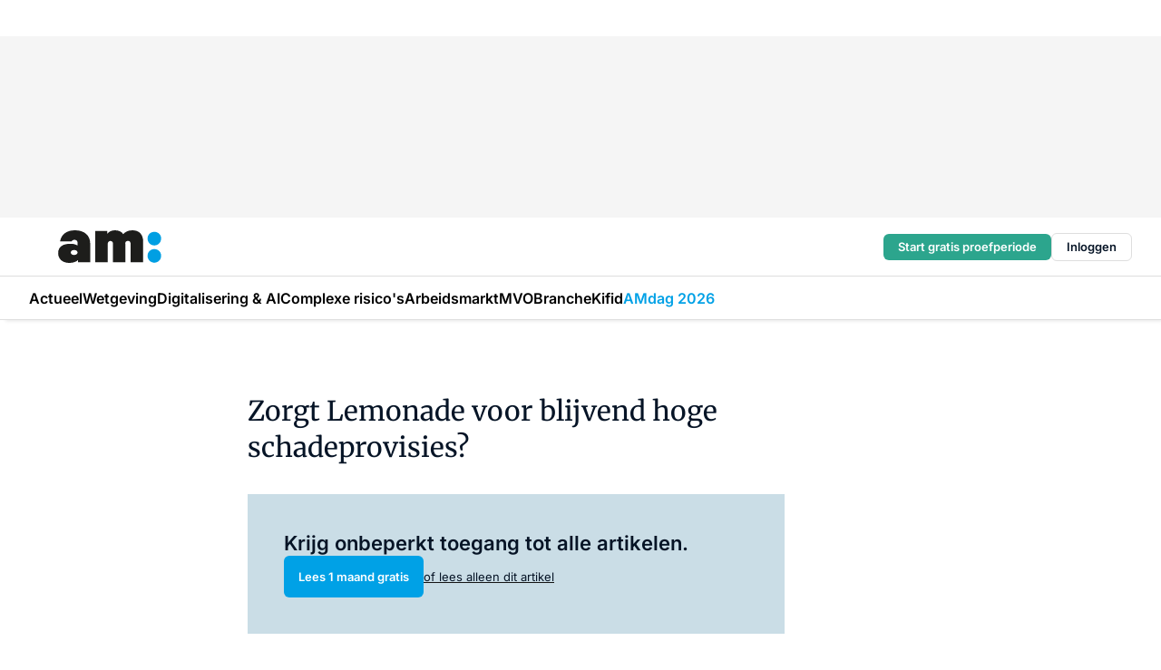

--- FILE ---
content_type: text/html;charset=utf-8
request_url: https://www.amweb.nl/148425/zorgt-lemonade-voor-blijvend-hoge-schadeprovisies
body_size: 154610
content:
<!DOCTYPE html><html  lang="nl"><head><meta charset="utf-8"><meta name="viewport" content="width=device-width, initial-scale=1"><title>Zorgt Lemonade voor blijvend hoge schadeprovisies?</title><link rel="preconnect" href="https://vmn-amweb.imgix.net"><script data-vendor="c:salesfeed-TUB6ETxE" async src="https://amweb.strategy3talk.nl/" type="didomi/javascript"></script><style>:root .amweb {--logo-sm-height:3rem;
--logo-sm-width:9.5rem;
--logo-sm-top-offset:0;
--logo-md-height:3.6rem;
--logo-md-width:11.4rem;
--logo-md-top-offset:0;
--primary-color:#00a1e6;
--primary-color-dark:#061426;
--secondary-color:#cadde6;
--secondary-color-medium:#e4eef2;
--secondary-color-light:#f7f9fa;
--label-font:'merriweather', sans-serif;
--label-theme-font:'merriweather', sans-serif;
--menu-font:'merriweather', sans-serif;
--white-color:#fff;
--black-color:#000;
--grey-color:#838993;
--text-color:var(--primary-color-dark);
--error-color:#e63900;
--warning-color:#e6ac00;
--success-color:#18ad8d;
--article-anchor-color:var(--primary-color);
--alt-color:var(--secondary-color);
--alt-color-medium:var(--secondary-color-medium);
--alt-color-light:var(--secondary-color-light);
--bundle-highlighted-background-color:var(--secondary-color);
--bundle-highlighted-text-color:var(--primary-color-dark);
--bundle-highlighted-line-color:var(--secondary-color-medium);
--notification-bg-color:rgba(212, 237, 218, 0.94);
--notification-text-color:var(--primary-color-dark);
--notification-link-color:var(--primary-color-dark);
--notification-link-hover-color:var(--primary-color-dark);
--notification-icon-color:var(--primary-color-dark);
--notification-border:0px solid var(--primary-color);}</style><style>:root {
     --adslot-top--small: 15rem;
     --adslot-top--medium: 20rem;
     --adslot-top--large: 20rem;
    }</style><style>.grid[data-v-73a357e0]{display:flex;flex-direction:column}.grid[data-v-73a357e0]>*{margin-top:var(--spacing-5)}.grid>.gapless-bottom[data-v-73a357e0]+*,.grid>.gapless-top[data-v-73a357e0],.grid[data-v-73a357e0]>:first-child{margin-top:0}</style><style>.row-wrapper.sticky[data-v-6bea25a5]{position:sticky;top:0;z-index:var(--level-1-index)}.row-wrapper.padding[data-v-6bea25a5],.row-wrapper.padding_bottom[data-v-6bea25a5],.row-wrapper.padding_inset[data-v-6bea25a5]{padding-bottom:var(--spacing-5)}.row-wrapper.padding[data-v-6bea25a5],.row-wrapper.padding_inset[data-v-6bea25a5],.row-wrapper.padding_top[data-v-6bea25a5]{padding-top:var(--spacing-5)}.row-wrapper.padding_inset[data-v-6bea25a5]{padding-left:var(--spacing-3);padding-right:var(--spacing-3)}@media(min-width:1280px){.row-wrapper.padding_inset[data-v-6bea25a5]{padding-left:var(--spacing-5);padding-right:var(--spacing-5)}}.row-wrapper.section_header[data-v-6bea25a5]{margin-bottom:calc((var(--spacing-5) - var(--spacing-4))*-1)}.row[data-v-6bea25a5]{--gap:3.2rem;display:flex;flex-direction:column;gap:var(--gap);width:100%}.row.reverse[data-v-6bea25a5]{flex-direction:column-reverse}@media(min-width:766px){.row[data-v-6bea25a5],.row.reverse[data-v-6bea25a5]{flex-direction:row}}.row .column[data-v-6bea25a5]:empty{display:none}@media(min-width:766px){.row .column.ad[data-v-6bea25a5]{flex-shrink:0;width:30rem}.row .column.article[data-v-6bea25a5]{margin-right:calc(11.5rem - var(--gap));width:59.2rem}.row .column.article[data-v-6bea25a5]:not(:only-child){margin-left:auto}}.row .column.hero[data-v-6bea25a5]{background-color:var(--neutral-color-1);margin-top:-15rem;padding:var(--spacing-4) var(--spacing-4) 0 var(--spacing-4);z-index:2}@media(min-width:766px){.row .column.hero[data-v-6bea25a5]{padding:calc(var(--spacing-3)*2) var(--spacing-7) 0 var(--spacing-7)}}@media(max-width:766px){.row .column[data-v-6bea25a5]{width:100%!important}}@media(min-width:766px){.row .column.article+.column.ad[data-v-6bea25a5]:empty{display:flex}}.row[data-v-6bea25a5]:has(.column:only-child):has(.hero){flex-direction:row}@media(max-width:766px){.row[data-v-6bea25a5]:has(.column:nth-child(2)):has(.hero){height:auto!important}}.row[data-v-6bea25a5]:has(.column:nth-child(n+3)):has([type=article_highlight]){flex-direction:column}@media(max-width:1280px){.row:has(.column:nth-child(n+3)):has([type=article_highlight]) .column[data-v-6bea25a5]{width:100%!important}}@media(max-width:1280px)and (min-width:766px){.row:has(.column:nth-child(n+3)):has([type=article_highlight]) .column[data-v-6bea25a5]:is(:nth-child(2),:nth-child(3)){width:calc(50% - 1.6rem)!important}}@media(max-width:1280px){.row[data-v-6bea25a5]:has(.column:nth-child(n+3)):has([type=article_highlight]) .component[type=article_highlight]{max-height:100%}}@media(min-width:766px){.row[data-v-6bea25a5]:has(.column:nth-child(n+3)):has([type=article_highlight]){flex-direction:row;flex-wrap:wrap;justify-content:space-between}}@media(min-width:1280px){.row[data-v-6bea25a5]:has(.column:nth-child(n+3)):has([type=article_highlight]){flex-wrap:nowrap;justify-content:unset}}section[data-v-6bea25a5]:not(:has(.row>.column:not(:empty))){display:none}</style><style>.column.article .image-block,.column.article .paywall .cta-block,.column.article .registration-block{padding-left:var(--spacing-5);padding-right:var(--spacing-5)}</style><style>.column[data-v-e27f241f]{display:flex;flex-direction:column}.column>.component[data-v-e27f241f]:not(:first-child){margin-top:var(--spacing-5)}.column>.component:not(:first-child)[type=article_author_dates][data-v-e27f241f],.column>.component:not(:first-child)[type=article_authors][data-v-e27f241f],.column>.component:not(:first-child)[type=article_dates][data-v-e27f241f],.column>.component:not(:first-child)[type=article_intro][data-v-e27f241f],.column>.component:not(:first-child)[type=article_toc_desktop][data-v-e27f241f]{margin-top:var(--spacing-2)}</style><style>.ad-slot-top[data-v-478f03bd]{background-color:var(--neutral-color-2);display:flex;justify-content:center;min-height:var(--adslot-top--small);padding:.75rem 0}@media(min-width:480px){.ad-slot-top[data-v-478f03bd]{min-height:var(--adslot-top--medium)}}@media(min-width:960px){.ad-slot-top[data-v-478f03bd]{min-height:var(--adslot-top--large)}}.hidden[data-v-478f03bd]{display:none}</style><style>[id^=div-gpt-ad][data-v-edcc89be]{align-items:center;display:flex;justify-content:center}[id^=div-gpt-ad][data-v-edcc89be]:empty{display:none}[section=full_width_ad][data-v-edcc89be]{background-color:var(--neutral-color-2);padding:1.6rem 0;position:relative}[section=full_width_ad][data-v-edcc89be]:before{background-color:inherit;content:"";height:100%;margin-right:-50vw;position:absolute;right:51%;top:0;width:150vw;z-index:-1}</style><style>.app-menu-wrapper[data-v-b4b7bf30]{width:100%}.app-menu[data-v-b4b7bf30]{z-index:var(--level-1-index)}.app-menu.open .search-bar[data-v-b4b7bf30]{display:none}.app-menu.fixed[data-v-b4b7bf30]{max-height:var(--spacing-6)}.menu-bar[data-v-b4b7bf30]{align-items:center;display:flex;height:4.8rem}.menu-bar.hidden[data-v-b4b7bf30]{display:none}.menu-bar .container[data-v-b4b7bf30]{height:100%}nav[data-v-b4b7bf30]{align-items:center;display:flex;gap:var(--spacing-2);justify-content:space-between}.search[data-v-b4b7bf30]{margin-left:var(--spacing-3)}.search svg[data-v-b4b7bf30]{display:block;height:var(--spacing-4);width:var(--spacing-4)}.search-bar[data-v-b4b7bf30]{display:none}.search-bar.open[data-v-b4b7bf30]{display:block;flex:1;margin-left:var(--spacing-3)}@media(min-width:960px){.search-bar.open[data-v-b4b7bf30]{flex:unset;margin-left:0}}.nav-main[data-v-b4b7bf30]{display:flex;flex-grow:1;opacity:1;overflow:hidden;transition:opacity 125ms ease-in;visibility:visible}.nav-main.open[data-v-b4b7bf30]{display:none}@media(min-width:960px){.nav-main[data-v-b4b7bf30]{overflow:visible}}</style><style>.top-bar[data-v-711451f4]{align-items:center;display:flex;height:auto;justify-content:flex-end;padding-bottom:var(--spacing-1);padding-top:var(--spacing-1);position:relative;z-index:var(--level-2-index)}@media(min-width:960px){.top-bar[data-v-711451f4]{padding-bottom:var(--spacing-2);padding-top:var(--spacing-2)}}.top-bar .app-menu[data-v-711451f4]{align-items:center;display:flex;flex:1;gap:var(--spacing-3);justify-content:flex-end;list-style-type:none;margin:0;padding:0;z-index:1}@media(min-width:960px){.top-bar .app-menu[data-v-711451f4]{height:var(--spacing-5);justify-content:space-between}}.top-bar .app-menu .logo-well[data-v-711451f4]{align-items:center;display:flex;gap:var(--spacing-3);margin-right:auto}.top-bar .app-menu button[data-v-711451f4]{align-items:center;background:none;border:none;cursor:pointer;display:flex;height:var(--spacing-5);padding:0;width:3.2rem}@media(min-width:1280px){.top-bar .app-menu button[data-v-711451f4]{display:none}.top-bar .app-menu button.foldout[data-v-711451f4]{display:flex}}.top-bar .app-menu .actions-wrapper[data-v-711451f4]{display:flex;gap:var(--spacing-3);justify-content:flex-end;padding:0}.top-bar .app-menu .actions-wrapper li[data-v-711451f4]{align-items:center;display:flex}.top-bar .app-menu .actions-wrapper li[data-v-711451f4]:empty{display:none}</style><style>a[data-v-257cf6b6]{align-items:center;cursor:pointer;display:flex}img[data-v-257cf6b6]{height:var(--logo-sm-height);margin-top:var(--logo-sm-top-offset);width:var(--logo-sm-width)}@media(min-width:1280px){img[data-v-257cf6b6]{height:var(--logo-md-height);margin-top:var(--logo-md-top-offset);width:var(--logo-md-width)}}</style><style>.nav-main[data-v-8a1cb5e3]{height:100%;position:relative}.nav-main[data-v-8a1cb5e3]:after{background-image:linear-gradient(90deg,#fff0,#fff);bottom:0;content:"";height:100%;opacity:1;pointer-events:none;position:absolute;right:0;top:0;transition:opacity .25s ease;width:var(--spacing-5)}@media(min-width:960px){.nav-main[data-v-8a1cb5e3]:after{content:none}}.nav-main.end[data-v-8a1cb5e3]:after{opacity:0}.nav-main>ul[data-v-8a1cb5e3]{-ms-overflow-style:none;display:flex;gap:var(--spacing-3);height:100%;list-style-type:none;overflow-x:auto;overflow-y:hidden;padding:0;scroll-behavior:smooth;scrollbar-width:none}@media(min-width:960px){.nav-main>ul[data-v-8a1cb5e3]{gap:var(--spacing-4);overflow-x:visible;overflow-y:visible}}@media(min-width:960px){.nav-main>ul>li:focus .dropdown[data-v-8a1cb5e3],.nav-main>ul>li:focus-within .dropdown[data-v-8a1cb5e3],.nav-main>ul>li:hover .dropdown[data-v-8a1cb5e3]{opacity:1;transform:scale(1) translateY(5px);visibility:visible}}.nav-main>ul>li.active a[data-v-8a1cb5e3]{position:relative}.nav-main>ul>li.active a[data-v-8a1cb5e3]:after{background:var(--active-menu,var(--primary-color));bottom:0;content:"";height:3px;position:absolute;width:100%}</style><style>span[data-v-70aa4d73]{cursor:pointer}a[data-v-70aa4d73],span[data-v-70aa4d73]{align-items:center;color:var(--black-color);display:flex;flex-shrink:0;font-family:var(--text-menu-font-family);font-size:var(--text-menu-sm-font-size);font-weight:var(--text-menu-font-weight);gap:var(--spacing-default);height:100%;position:relative;text-decoration:none;white-space:nowrap;word-break:keep-all}@media(min-width:1280px){a[data-v-70aa4d73],span[data-v-70aa4d73]{font-size:var(--text-menu-md-font-size)}}a .icon[data-v-70aa4d73],span .icon[data-v-70aa4d73]{display:none}@media(min-width:766px){a .icon[data-v-70aa4d73],span .icon[data-v-70aa4d73]{display:block}}.badge[data-v-70aa4d73]{background-color:var(--primary-color);border-radius:var(--border-radius-round);color:var(--neutral-color-1);font-family:var(--local-font-family,var(--text-tag-font-family));font-size:var(--local-font-size,var(--text-tag-sm-font-size));font-weight:var(--local-font-weight,var(--text-tag-font-weight));height:var(--spacing-3);line-height:var(--local-line-height,var(--text-tag-sm-line-height));position:absolute;right:calc(var(--spacing-2)*-1);text-align:center;text-transform:uppercase;top:0;width:var(--spacing-3)}@media(min-width:1280px){.badge[data-v-70aa4d73]{font-size:var(--local-font-size,var(--text-tag-md-font-size));font-weight:var(--local-font-weight,var(--text-tag-md-font-weight,var(--text-tag-font-weight)));line-height:var(--local-line-height,var(--text-tag-md-line-height))}}</style><style>.dropdown[data-v-b5c58b99]{background-color:var(--neutral-color-1);border-radius:var(--border-radius);box-shadow:0 3px 20px #0000001a;display:flex;flex-direction:column;gap:var(--spacing-3);list-style-type:none;opacity:0;padding:var(--spacing-4) 0;position:absolute;transform:scale(.95) translateY(0);transition:all 125ms ease-out;visibility:hidden;width:25rem;z-index:var(--level-2-index)}.dropdown .item a[data-v-b5c58b99]{display:block;font-family:var(--local-font-family,var(--text-body-font-family));font-size:var(--local-font-size,var(--text-body-sm-font-size));font-weight:var(--local-font-weight,var(--text-body-font-weight));line-height:var(--local-line-height,var(--text-body-sm-line-height));padding:0 var(--spacing-4);text-decoration:none}@media(min-width:1280px){.dropdown .item a[data-v-b5c58b99]{font-size:var(--local-font-size,var(--text-body-md-font-size));font-weight:var(--local-font-weight,var(--text-body-md-font-weight,var(--text-body-font-weight)));line-height:var(--local-line-height,var(--text-body-md-line-height))}}.dropdown .item a[data-v-b5c58b99]:hover{color:var(--primary-color)}</style><style>.actions[data-v-2d698aca]{align-items:center;display:flex;gap:var(--spacing-1);justify-content:flex-end}.action[data-v-2d698aca],.relative[data-v-2d698aca]{display:flex;position:relative}.action[data-v-2d698aca]{align-items:center;background:none;border:0;color:var(--primary-color-dark);cursor:pointer;height:2.4rem;outline:none;padding:0;text-decoration:none}.action .count[data-v-2d698aca]{align-items:center;color:var(--neutral-color-1);display:flex;font-family:var(--heading-font);font-size:1.2rem;font-weight:600;justify-content:center;line-height:var(--spacing-3)}.action .count[data-v-2d698aca],.action.unread[data-v-2d698aca]:after{background-color:#e2001a;border-radius:var(--border-radius-round);height:1.6rem;left:var(--spacing-3);position:absolute;top:calc(var(--spacing-1)*-1);width:1.6rem}.action.unread[data-v-2d698aca]:after{content:""}.action .indicator[data-v-2d698aca]{align-items:center;background-color:var(--neutral-color-4);border-radius:100%;display:flex;height:var(--spacing-3);left:var(--spacing-3);position:absolute;top:calc(var(--spacing-1)*-1);width:var(--spacing-3)}.action .indicator.authenticated[data-v-2d698aca]{background-color:#0a9e0a}.action .indicator span[data-v-2d698aca]{color:var(--white-color)}.onboarding[data-v-2d698aca],.user_logged_out[data-v-2d698aca]{position:absolute;right:-.5rem;top:4.2rem}@media(min-width:1280px){.onboarding[data-v-2d698aca],.user_logged_out[data-v-2d698aca]{right:-4rem}}@media(min-width:480px){.user_logged_in[data-v-2d698aca]{left:unset;position:absolute;right:-.5rem;top:4.2rem}}@media(min-width:480px)and (min-width:1280px){.user_logged_in[data-v-2d698aca]{right:-4rem}}.onboarding[data-v-2d698aca]{right:-4.5rem}@media(min-width:1280px){.onboarding[data-v-2d698aca]{right:-4rem}}.dropdown-enter-active[data-v-2d698aca]{transition:all .1s ease-out}.dropdown-leave-active[data-v-2d698aca]{transition:all 75ms ease-in}.dropdown-enter-from[data-v-2d698aca],.dropdown-leave-to[data-v-2d698aca]{opacity:0;transform:scale(.95) translateY(-5px)}.dropdown-enter-to[data-v-2d698aca],.dropdown-leave-from[data-v-2d698aca]{opacity:1;transform:scale(1) translateY(0)}</style><style>.app-menu-user-logged-out[data-v-89d7b9b6]{background-color:var(--neutral-color-1);border-radius:var(--border-radius);box-shadow:0 0 10px 5px #0000001a;width:30rem;z-index:var(--level-2-index)}.app-menu-user-logged-out[data-v-89d7b9b6]:before{background-color:var(--neutral-color-1);content:"";height:2rem;position:absolute;right:1.2rem;top:-1rem;transform:rotate(45deg);width:2rem}@media(min-width:1280px){.app-menu-user-logged-out[data-v-89d7b9b6]:before{right:4.7rem}}.app-menu-user-logged-out .close[data-v-89d7b9b6]{all:unset;align-self:flex-end;cursor:pointer;position:absolute;right:var(--spacing-2);top:var(--spacing-2);z-index:1}.app-menu-user-logged-out .close+li[data-v-89d7b9b6]{border-top:none;margin-top:0}.app-menu-user-logged-out ul[data-v-89d7b9b6]{display:flex;flex-direction:column;list-style-type:none;padding:var(--spacing-1) 0}.app-menu-user-logged-out ul>li[data-v-89d7b9b6]{border-top:1px solid var(--border-color);padding:var(--spacing-1) var(--spacing-4);position:relative}.app-menu-user-logged-out ul>li[data-v-89d7b9b6]:first-of-type{padding-right:var(--spacing-5)}.app-menu-user-logged-out ul>li+li.remove-border[data-v-89d7b9b6],.app-menu-user-logged-out ul>li.remove-border+li[data-v-89d7b9b6],.app-menu-user-logged-out ul>li[data-v-89d7b9b6]:first-child{border-top:none;margin-top:0}.app-menu-user-logged-out ul>li[data-v-89d7b9b6]:empty{display:none}.app-menu-user-logged-out ul>li p[data-v-89d7b9b6],.app-menu-user-logged-out ul>li span[data-v-89d7b9b6]:not(.icon){display:inline-block;font-family:var(--local-font-family,var(--text-body-font-family));font-size:var(--local-font-size,var(--text-body-sm-font-size));font-weight:var(--local-font-weight,var(--text-body-font-weight));line-height:var(--local-line-height,var(--text-body-sm-line-height));overflow:hidden;text-overflow:ellipsis;width:100%}@media(min-width:1280px){.app-menu-user-logged-out ul>li p[data-v-89d7b9b6],.app-menu-user-logged-out ul>li span[data-v-89d7b9b6]:not(.icon){font-size:var(--local-font-size,var(--text-body-md-font-size));font-weight:var(--local-font-weight,var(--text-body-md-font-weight,var(--text-body-font-weight)));line-height:var(--local-line-height,var(--text-body-md-line-height))}}.app-menu-user-logged-out ul>li.highlight[data-v-89d7b9b6]{animation:shadow-pulse-89d7b9b6 .5s infinite alternate}.app-menu-user-logged-out ul>li.highlight+li[data-v-89d7b9b6]{border-top:none}.app-menu-user-logged-out ul>li .link[data-v-89d7b9b6]{all:unset;align-items:center;cursor:pointer;display:flex;font-family:var(--local-font-family,var(--text-body-font-family));font-size:var(--local-font-size,var(--text-body-sm-font-size));font-weight:var(--local-font-weight,var(--text-body-font-weight));justify-content:space-between;line-height:var(--local-line-height,var(--text-body-sm-line-height));-webkit-text-decoration:solid underline transparent 1px;text-decoration:solid underline transparent 1px;text-underline-offset:var(--spacing-default);transition:color var(--transition-speed),text-decoration-color var(--transition-speed);vertical-align:text-top}@media(min-width:1280px){.app-menu-user-logged-out ul>li .link[data-v-89d7b9b6]{font-size:var(--local-font-size,var(--text-body-md-font-size));font-weight:var(--local-font-weight,var(--text-body-md-font-weight,var(--text-body-font-weight)));line-height:var(--local-line-height,var(--text-body-md-line-height))}}.app-menu-user-logged-out ul>li .link[data-v-89d7b9b6]:hover{text-decoration-color:#000}.app-menu-user-logged-out ul>li .link.small[data-v-89d7b9b6]{font-family:var(--local-font-family,var(--text-note-font-family));font-size:var(--local-font-size,var(--text-note-sm-font-size));font-weight:var(--local-font-weight,var(--text-note-font-weight));line-height:var(--local-line-height,var(--text-note-sm-line-height));margin-bottom:var(--spacing-2);margin-top:.4rem;text-decoration:underline}.app-menu-user-logged-out ul>li .link.small[data-v-89d7b9b6]:hover{text-decoration-color:transparent}@media(min-width:1280px){.app-menu-user-logged-out ul>li .link.small[data-v-89d7b9b6]{font-size:var(--local-font-size,var(--text-note-md-font-size));font-weight:var(--local-font-weight,var(--text-note-md-font-weight,var(--text-note-font-weight)));line-height:var(--local-line-height,var(--text-note-md-line-height))}}.app-menu-user-logged-out ul>li .toggle[data-v-89d7b9b6]{align-items:center;display:flex;font-family:var(--local-font-family,var(--text-body-font-family));font-size:var(--local-font-size,var(--text-body-sm-font-size));font-weight:var(--local-font-weight,var(--text-body-font-weight));gap:var(--spacing-1);justify-content:space-between;line-height:var(--local-line-height,var(--text-body-sm-line-height))}@media(min-width:1280px){.app-menu-user-logged-out ul>li .toggle[data-v-89d7b9b6]{font-size:var(--local-font-size,var(--text-body-md-font-size));font-weight:var(--local-font-weight,var(--text-body-md-font-weight,var(--text-body-font-weight)));line-height:var(--local-line-height,var(--text-body-md-line-height))}}.app-menu-user-logged-out ul>li .toggle .icon[data-v-89d7b9b6]{flex-shrink:0;margin-left:auto}@keyframes shadow-pulse-89d7b9b6{0%{box-shadow:var(--primary-color) 0 0 3px 2px}to{box-shadow:var(--primary-color) 0 0 6px 2px}}</style><style>.headline[data-v-61555ae3]{align-items:flex-start;display:flex;flex-direction:column;gap:1.2rem}h1[data-v-61555ae3]{font-family:var(--local-font-family,var(--text-h1-font-family));font-size:var(--local-font-size,var(--text-h1-sm-font-size));font-weight:var(--local-font-weight,var(--text-h1-font-weight));line-height:var(--local-line-height,var(--text-h1-sm-line-height));text-wrap:balance}@media(min-width:1280px){h1[data-v-61555ae3]{font-size:var(--local-font-size,var(--text-h1-md-font-size));font-weight:var(--local-font-weight,var(--text-h1-md-font-weight,var(--text-h1-font-weight)));line-height:var(--local-line-height,var(--text-h1-md-line-height))}}</style><style>.label[data-v-18c593f2]{background-color:var(--secondary-color-medium);display:inline-flex;font-family:var(--local-font-family,var(--text-tag-font-family));font-size:var(--local-font-size,var(--text-tag-sm-font-size));font-weight:var(--local-font-weight,var(--text-tag-font-weight));line-height:var(--local-line-height,var(--text-tag-sm-line-height));padding:var(--spacing-default) var(--spacing-1);text-transform:uppercase}.label.exclusive[data-v-18c593f2]{background-color:var(--primary-color);color:var(--neutral-color-1)}@media(min-width:1280px){.label[data-v-18c593f2]{font-size:var(--local-font-size,var(--text-tag-md-font-size));font-weight:var(--local-font-weight,var(--text-tag-md-font-weight,var(--text-tag-font-weight)));line-height:var(--local-line-height,var(--text-tag-md-line-height))}}</style><style>.paywall[data-v-fdb6a57b]{display:flex;flex-direction:column;gap:var(--spacing-5)}.gapless-bottom[data-v-fdb6a57b]{margin-bottom:calc(var(--spacing-5)*-1)}.gapless-top[data-v-fdb6a57b]{margin-top:calc(var(--spacing-5)*-1)}</style><style>section[data-v-122b1340]{background-color:#141414}footer[data-v-122b1340]{display:flex;flex-direction:column;gap:3.2rem;padding:var(--spacing-5) var(--spacing-3)}@media(min-width:680px){footer[data-v-122b1340]{flex-direction:row}}@media(min-width:1280px){footer[data-v-122b1340]{padding:var(--spacing-5) 0}}ul[data-v-122b1340]{list-style-type:none;padding:0}li[data-v-122b1340]:empty{display:none}.first-column[data-v-122b1340]{gap:2.4rem}.first-column[data-v-122b1340],.first-column .main[data-v-122b1340]{display:flex;flex-direction:column}.first-column .main[data-v-122b1340]{gap:.6rem;margin-top:0;word-break:break-word}.first-column .main li a[data-v-122b1340]{color:#d0d0d0;font-family:Inter,sans-serif;font-size:2.2rem;font-weight:600;line-height:2.8rem;text-decoration:none}.first-column .main li a[data-v-122b1340]:hover{text-decoration:underline}.first-column .service[data-v-122b1340]{display:flex;flex-direction:column}.first-column .service li a[data-v-122b1340]{color:#d0d0d0;font-family:Inter,sans-serif;font-size:1.4rem;line-height:2.6rem;text-decoration:none}.first-column .service li a[data-v-122b1340]:hover{text-decoration:underline}.columns[data-v-122b1340]{display:flex;flex:1;flex-direction:column;gap:var(--spacing-6)}@media(min-width:680px){.columns[data-v-122b1340]{border-left:1px solid var(--neutral-colors-neutral-color-3,var(--neutral-color-3));flex-direction:row;flex-wrap:wrap;margin-left:var(--spacing-3);padding-left:var(--spacing-6)}}.column[data-v-122b1340]{display:flex;flex:1 1 0;flex-direction:column;gap:2rem}@media(min-width:680px){.column[data-v-122b1340]{gap:3rem}}.column ul[data-v-122b1340]{display:flex;flex-direction:column;gap:1rem;margin-top:1.2rem}.column h3[data-v-122b1340],.column h3 a[data-v-122b1340]{color:#d0d0d0;font-family:var(--local-font-family,var(--text-h4-font-family));font-size:var(--local-font-size,var(--text-h4-sm-font-size));font-weight:var(--local-font-weight,var(--text-h4-font-weight));line-height:var(--local-line-height,var(--text-h4-sm-line-height));text-decoration:none}@media(min-width:1280px){.column h3[data-v-122b1340],.column h3 a[data-v-122b1340]{font-size:var(--local-font-size,var(--text-h4-md-font-size));font-weight:var(--local-font-weight,var(--text-h4-md-font-weight,var(--text-h4-font-weight)));line-height:var(--local-line-height,var(--text-h4-md-line-height))}}.column li a[data-v-122b1340]{color:#d0d0d0;font-family:var(--local-font-family,var(--text-body-font-family));font-size:var(--local-font-size,var(--text-body-sm-font-size));font-weight:var(--local-font-weight,var(--text-body-font-weight));line-height:var(--local-line-height,var(--text-body-sm-line-height));text-decoration:none}@media(min-width:1280px){.column li a[data-v-122b1340]{font-size:var(--local-font-size,var(--text-body-md-font-size));font-weight:var(--local-font-weight,var(--text-body-md-font-weight,var(--text-body-font-weight)));line-height:var(--local-line-height,var(--text-body-md-line-height))}}.column li a[data-v-122b1340]:hover{text-decoration:underline}</style><style>section[data-v-6a424255]{background-color:var(--neutral-color-0);border-top:1px solid var(--neutral-color-4)}footer[data-v-6a424255]{align-items:flex-start;display:flex;flex-direction:column;gap:var(--spacing-4);margin:0 auto;max-width:1216px;padding-bottom:var(--spacing-5);padding-top:var(--spacing-4)}@media(min-width:766px){footer[data-v-6a424255]{align-items:center;flex-direction:row;gap:var(--spacing-5);justify-content:space-between;padding-bottom:var(--spacing-4);padding-top:var(--spacing-4)}}footer[data-v-6a424255] p a{color:var(--secondary-color);-webkit-text-decoration:underline solid var(--neutral-color-4);text-decoration:underline solid var(--neutral-color-4);text-underline-offset:var(--spacing-default);transition:text-decoration-color var(--transition-speed)}footer[data-v-6a424255] p a:hover{text-decoration-color:transparent}figure[data-v-6a424255]{background-image:url(https://n3-cdn.vakmedianet.com/_nuxt/vmn_logo.CyILlyQm.svg);background-repeat:no-repeat;background-size:90px 40px;display:none;flex-shrink:0;height:40px;width:90px}@media(min-width:766px){figure[data-v-6a424255]{display:block}}caption[data-v-6a424255]{display:none}p[data-v-6a424255]{color:var(--secondary-color);flex-grow:1;font-family:var(--local-font-family,var(--text-body-font-family));font-size:var(--local-font-size,var(--text-body-sm-font-size));font-weight:var(--local-font-weight,var(--text-body-font-weight));line-height:var(--local-line-height,var(--text-body-sm-line-height));opacity:.75}@media(min-width:1280px){p[data-v-6a424255]{font-size:var(--local-font-size,var(--text-body-md-font-size));font-weight:var(--local-font-weight,var(--text-body-md-font-weight,var(--text-body-font-weight)));line-height:var(--local-line-height,var(--text-body-md-line-height))}}ul[data-v-6a424255]{display:flex;gap:2rem;list-style-type:none;padding:0}@media(min-width:766px){ul[data-v-6a424255]{margin-left:5rem}}li a[data-v-6a424255]{align-items:center;background:var(--primary-color);border-radius:100%;display:flex;height:3.6rem;justify-content:center;text-decoration:none;width:3.6rem}li a span[data-v-6a424255]{color:var(--white-color)}</style><style>.overlay .highlight-block-wrapper .flex{padding:0}.overlay:has(.column:empty){display:none}</style><style>.overlay[data-v-4b46ad33]{display:flex}.overlay.overlay_bottom_right[data-v-4b46ad33],.overlay.overlay_center[data-v-4b46ad33]{box-shadow:0 4px 10px #00000040;position:fixed;z-index:801}.overlay.overlay_bottom_right[data-v-4b46ad33]{border-radius:var(--border-radius);bottom:var(--spacing-4);box-shadow:0 4px 10px #00000040;left:0;margin-left:auto;margin-right:auto;max-height:48rem;max-width:960px;overflow:auto;right:0;width:90%}@media(min-width:1280px){.overlay.overlay_bottom_right[data-v-4b46ad33]{bottom:var(--spacing-6);height:100%;height:var(--71b9abd0);left:unset;right:var(--spacing-6);width:var(--2dca99fd)}}.overlay.overlay_center[data-v-4b46ad33]{inset:0}@media(min-width:766px){.overlay.overlay_center[data-v-4b46ad33]{border-radius:var(--border-radius);height:-moz-fit-content;height:fit-content;margin:auto;max-height:60rem;max-width:960px;overflow:auto;width:calc(100% - var(--spacing-3)*2)}}.overlay.scrolling[data-v-4b46ad33]{overflow-y:auto}.overlay>div[data-v-4b46ad33]{display:flex;flex-direction:column;gap:3.2rem;width:100%}@media(min-width:680px){.overlay>div[data-v-4b46ad33]{flex-direction:row}}.overlay>div.local_container[data-v-4b46ad33]{margin:0 auto;max-width:1216px}.overlay>div>button[data-v-4b46ad33]{align-items:center;background:none;border:0;cursor:pointer;display:flex;justify-content:center;padding:var(--spacing-3);position:absolute;right:0;top:0;z-index:5}.overlay>div>button svg[data-v-4b46ad33]{height:var(--spacing-3);width:var(--spacing-3)}.padding[data-v-4b46ad33],.padding_bottom[data-v-4b46ad33],.padding_inset[data-v-4b46ad33]{padding-bottom:var(--spacing-5)}.padding[data-v-4b46ad33],.padding_inset[data-v-4b46ad33],.padding_top[data-v-4b46ad33]{padding-top:var(--spacing-5)}.padding_inset[data-v-4b46ad33]{padding-left:var(--spacing-3);padding-right:var(--spacing-3)}@media(min-width:1280px){.padding_inset[data-v-4b46ad33]{padding-left:var(--spacing-5);padding-right:var(--spacing-5)}}.overlay_bottom_wrapper[data-v-4b46ad33]{bottom:0;left:0;overflow-y:scroll;overscroll-behavior-y:contain;position:fixed;right:0;scrollbar-width:none;z-index:801}.overlay_bottom_wrapper .overlay_bottom[data-v-4b46ad33]{transform:translateY(var(--25591c10))}.no-spacing[data-v-4b46ad33] .component:not(:first-child){margin-top:0}</style><style>.login[data-v-a4d972cd]{background-color:var(--19dae6e4);cursor:pointer;font-family:var(--local-font-family,var(--text-note-font-family));font-size:var(--local-font-size,var(--text-note-sm-font-size));font-weight:var(--local-font-weight,var(--text-note-font-weight));line-height:var(--spacing-3)!important;line-height:var(--local-line-height,var(--text-note-sm-line-height));min-height:var(--spacing-4);padding:var(--spacing-1);text-align:center;text-decoration:none;transition:background-color var(--transition-speed) ease;width:100%}@media(min-width:1280px){.login[data-v-a4d972cd]{font-size:var(--local-font-size,var(--text-note-md-font-size));font-weight:var(--local-font-weight,var(--text-note-md-font-weight,var(--text-note-font-weight)));line-height:var(--local-line-height,var(--text-note-md-line-height))}}.login div[data-v-a4d972cd]{display:inline}.login span[data-v-a4d972cd]{text-decoration:underline}.login[data-v-a4d972cd]:hover{background-color:var(--6533e5fe)}.login.border[data-v-a4d972cd]{border-bottom:1px solid var(--neutral-color-3)}</style><style>.loading[data-v-ad47dd45]{opacity:.5;pointer-events:none}.cta-block[data-v-ad47dd45]{display:flex;flex-direction:column;gap:var(--spacing-4)}.cta-block.border[data-v-ad47dd45]{border:1px solid var(--neutral-color-4);border-radius:var(--border-radius);padding:var(--spacing-4)}h2[data-v-ad47dd45]{font-family:var(--local-font-family,var(--text-h2-font-family));font-size:var(--local-font-size,var(--text-h2-sm-font-size));font-weight:var(--local-font-weight,var(--text-h2-font-weight));line-height:var(--local-line-height,var(--text-h2-sm-line-height))}@media(min-width:1280px){h2[data-v-ad47dd45]{font-size:var(--local-font-size,var(--text-h2-md-font-size));font-weight:var(--local-font-weight,var(--text-h2-md-font-weight,var(--text-h2-font-weight)));line-height:var(--local-line-height,var(--text-h2-md-line-height))}}h3[data-v-ad47dd45]{font-family:var(--local-font-family,var(--text-h3-font-family));font-size:var(--local-font-size,var(--text-h3-sm-font-size));font-weight:var(--local-font-weight,var(--text-h3-font-weight));line-height:var(--local-line-height,var(--text-h3-sm-line-height))}@media(min-width:1280px){h3[data-v-ad47dd45]{font-size:var(--local-font-size,var(--text-h3-md-font-size));font-weight:var(--local-font-weight,var(--text-h3-md-font-weight,var(--text-h3-font-weight)));line-height:var(--local-line-height,var(--text-h3-md-line-height))}}h4[data-v-ad47dd45]{font-family:var(--local-font-family,var(--text-h4-font-family));font-size:var(--local-font-size,var(--text-h4-sm-font-size));font-weight:var(--local-font-weight,var(--text-h4-font-weight));line-height:var(--local-line-height,var(--text-h4-sm-line-height))}@media(min-width:1280px){h4[data-v-ad47dd45]{font-size:var(--local-font-size,var(--text-h4-md-font-size));font-weight:var(--local-font-weight,var(--text-h4-md-font-weight,var(--text-h4-font-weight)));line-height:var(--local-line-height,var(--text-h4-md-line-height))}}h3[data-v-ad47dd45],h4[data-v-ad47dd45]{list-style-position:inside;margin:0;padding-left:0}.navigation[data-v-ad47dd45]{display:flex;flex-direction:column;gap:var(--spacing-4)}@media(min-width:766px){.navigation[data-v-ad47dd45]{align-items:center;flex-direction:row}}.navigation button[disabled][data-v-ad47dd45]{cursor:not-allowed;opacity:.5}.newsletter[data-v-ad47dd45]:not(.newsletter:first-child){margin-top:var(--spacing-2)}.newsletter input[data-v-ad47dd45]{left:-999px;position:absolute}.newsletter input:focus+label[data-v-ad47dd45]:before{border:1px solid var(--primary-color)}.newsletter input:checked+label[data-v-ad47dd45]:before{background-color:var(--white-color)}.newsletter input:checked+label[data-v-ad47dd45]:after{color:var(--primary-color);opacity:1}</style><style>p[data-v-51931df1]{font-family:var(--local-font-family,var(--text-note-font-family));font-size:var(--local-font-size,var(--text-note-sm-font-size));font-weight:var(--local-font-weight,var(--text-note-font-weight));line-height:var(--local-line-height,var(--text-note-sm-line-height))}@media(min-width:1280px){p[data-v-51931df1]{font-size:var(--local-font-size,var(--text-note-md-font-size));font-weight:var(--local-font-weight,var(--text-note-md-font-weight,var(--text-note-font-weight)));line-height:var(--local-line-height,var(--text-note-md-line-height))}}</style><style>a[data-v-17840087]{-webkit-text-decoration:underline solid var(--neutral-color-0);text-decoration:underline solid var(--neutral-color-0);text-underline-offset:var(--spacing-default);transition:text-decoration-color var(--transition-speed)}a[data-v-17840087]:hover{text-decoration-color:transparent}</style><link rel="stylesheet" href="https://n3-cdn.vakmedianet.com/_nuxt/entry.uMcx8pVi.css" crossorigin><link rel="stylesheet" href="https://n3-cdn.vakmedianet.com/_nuxt/layout.ByBz4ujK.css" crossorigin><link rel="stylesheet" href="https://n3-cdn.vakmedianet.com/_nuxt/logo.vKg9T3Iz.css" crossorigin><link rel="stylesheet" href="https://n3-cdn.vakmedianet.com/_nuxt/mobile.BaFB48Wh.css" crossorigin><link rel="stylesheet" href="https://n3-cdn.vakmedianet.com/_nuxt/actions.BirBfSeA.css" crossorigin><link rel="stylesheet" href="https://n3-cdn.vakmedianet.com/_nuxt/toggle.DLz-BAYo.css" crossorigin><link rel="stylesheet" href="https://n3-cdn.vakmedianet.com/_nuxt/nav-main.DPixcNGH.css" crossorigin><link rel="stylesheet" href="https://n3-cdn.vakmedianet.com/_nuxt/content-label.C8dHpS2r.css" crossorigin><link rel="stylesheet" href="https://n3-cdn.vakmedianet.com/_nuxt/features-list.Cr9qz7fZ.css" crossorigin><link rel="stylesheet" href="https://n3-cdn.vakmedianet.com/_nuxt/ga-link.CEpR9DG3.css" crossorigin><link rel="stylesheet" href="https://n3-cdn.vakmedianet.com/_nuxt/checkbox.CCc6Jhmf.css" crossorigin><style>:where(.i-vmn\:account){display:inline-block;width:1em;height:1em;background-color:currentColor;-webkit-mask-image:var(--svg);mask-image:var(--svg);-webkit-mask-repeat:no-repeat;mask-repeat:no-repeat;-webkit-mask-size:100% 100%;mask-size:100% 100%;--svg:url("data:image/svg+xml,%3Csvg xmlns='http://www.w3.org/2000/svg' viewBox='0 0 32 32' width='32' height='32'%3E%3Cg fill='none'%3E %3Cg stroke='black' stroke-linecap='round' stroke-linejoin='round' stroke-miterlimit='1' clip-path='url(%23svgID0)'%3E %3Cpath stroke-width='2' d='M15 17a6 6 0 100-12 6 6 0 000 12' /%3E %3Cpath stroke-width='1.955' d='M5 27c0-4.04 4.553-7.32 10.16-7.32S25.32 22.96 25.32 27' /%3E %3C/g%3E %3Cdefs%3E %3CclipPath id='svgID0'%3E %3Cpath fill='%23fff' d='M4 4h23v24H4z' /%3E %3C/clipPath%3E %3C/defs%3E %3C/g%3E%3C/svg%3E")}:where(.i-vmn\:chevron-down){display:inline-block;width:1em;height:1em;background-color:currentColor;-webkit-mask-image:var(--svg);mask-image:var(--svg);-webkit-mask-repeat:no-repeat;mask-repeat:no-repeat;-webkit-mask-size:100% 100%;mask-size:100% 100%;--svg:url("data:image/svg+xml,%3Csvg xmlns='http://www.w3.org/2000/svg' viewBox='0 0 32 32' width='32' height='32'%3E%3Cg fill='none'%3E %3Cg clip-path='url(%23svgID0)'%3E %3Cpath stroke='black' stroke-linecap='round' stroke-linejoin='round' stroke-miterlimit='1.5' stroke-width='2' d='m24 12-8 8-8-8' /%3E %3C/g%3E %3Cdefs%3E %3CclipPath id='svgID0'%3E %3Cpath fill='%23fff' d='M7 11h18v10H7z' /%3E %3C/clipPath%3E %3C/defs%3E %3C/g%3E%3C/svg%3E")}:where(.i-vmn\:facebook){display:inline-block;width:1em;height:1em;background-color:currentColor;-webkit-mask-image:var(--svg);mask-image:var(--svg);-webkit-mask-repeat:no-repeat;mask-repeat:no-repeat;-webkit-mask-size:100% 100%;mask-size:100% 100%;--svg:url("data:image/svg+xml,%3Csvg xmlns='http://www.w3.org/2000/svg' viewBox='0 0 32 32' width='32' height='32'%3E%3Cg fill='none'%3E %3Cg clip-path='url(%23svgID1)'%3E %3Cmask id='svgID0' width='24' height='25' x='4' y='3' maskUnits='userSpaceOnUse' style='mask-type:luminance'%3E %3Cpath fill='%23fff' d='M27.477 4H4v23.477h23.477z' /%3E %3C/mask%3E %3Cg mask='url(%23svgID0)'%3E %3Cpath fill='black' d='M21.843 4.168v3.726h-2.224q-1.214 0-1.643.507t-.423 1.524v2.667h4.14l-.555 4.177h-3.58v10.708h-4.317V16.769H9.635v-4.177h3.606V9.517q0-2.625 1.467-4.071 1.467-1.447 3.909-1.447a23 23 0 013.226.17' /%3E %3C/g%3E %3C/g%3E %3Cdefs%3E %3CclipPath id='svgID1'%3E %3Cpath fill='%23fff' d='M4 4h24v24H4z' /%3E %3C/clipPath%3E %3C/defs%3E %3C/g%3E%3C/svg%3E")}:where(.i-vmn\:instagram){display:inline-block;width:1em;height:1em;background-color:currentColor;-webkit-mask-image:var(--svg);mask-image:var(--svg);-webkit-mask-repeat:no-repeat;mask-repeat:no-repeat;-webkit-mask-size:100% 100%;mask-size:100% 100%;--svg:url("data:image/svg+xml,%3Csvg xmlns='http://www.w3.org/2000/svg' viewBox='0 0 32 32' width='32' height='32'%3E%3Cg fill='none'%3E %3Cg clip-path='url(%23svgID1)'%3E %3Cmask id='svgID0' width='21' height='25' x='6' y='3' maskUnits='userSpaceOnUse' style='mask-type:luminance'%3E %3Cpath fill='%23fff' d='M26.946 4H6v23.938h20.946z' /%3E %3C/mask%3E %3Cg mask='url(%23svgID0)'%3E %3Cpath fill='black' d='M16.478 10.592a5.364 5.364 0 00-5.373 5.372 5.364 5.364 0 005.373 5.372 5.364 5.364 0 005.372-5.372 5.364 5.364 0 00-5.372-5.372m0 8.865a3.5 3.5 0 01-3.493-3.493 3.496 3.496 0 013.493-3.492 3.496 3.496 0 013.492 3.492 3.5 3.5 0 01-3.492 3.493m6.845-9.085a1.25 1.25 0 01-1.253 1.254 1.253 1.253 0 111.253-1.253m3.558 1.272c-.08-1.678-.463-3.165-1.693-4.39-1.225-1.225-2.712-1.608-4.39-1.693-1.73-.098-6.915-.098-8.645 0-1.674.08-3.16.463-4.39 1.688S6.154 9.961 6.07 11.64c-.098 1.73-.098 6.916 0 8.646.08 1.678.463 3.165 1.693 4.39s2.711 1.608 4.39 1.692c1.73.098 6.915.098 8.645 0 1.678-.08 3.165-.463 4.39-1.692 1.225-1.225 1.609-2.712 1.693-4.39.098-1.73.098-6.91 0-8.64m-2.235 10.497a3.54 3.54 0 01-1.992 1.991c-1.38.547-4.652.421-6.176.421s-4.802.122-6.177-.42A3.54 3.54 0 018.31 22.14c-.547-1.38-.421-4.652-.421-6.177s-.122-4.801.42-6.176a3.54 3.54 0 011.992-1.992c1.38-.547 4.653-.42 6.177-.42s4.801-.122 6.176.42a3.54 3.54 0 011.992 1.992c.547 1.38.42 4.652.42 6.176s.127 4.802-.42 6.177' /%3E %3C/g%3E %3C/g%3E %3Cdefs%3E %3CclipPath id='svgID1'%3E %3Cpath fill='%23fff' d='M6 4h21v24H6z' /%3E %3C/clipPath%3E %3C/defs%3E %3C/g%3E%3C/svg%3E")}:where(.i-vmn\:linkedin){display:inline-block;width:1em;height:1em;background-color:currentColor;-webkit-mask-image:var(--svg);mask-image:var(--svg);-webkit-mask-repeat:no-repeat;mask-repeat:no-repeat;-webkit-mask-size:100% 100%;mask-size:100% 100%;--svg:url("data:image/svg+xml,%3Csvg xmlns='http://www.w3.org/2000/svg' viewBox='0 0 32 32' width='32' height='32'%3E%3Cpath fill='black' d='M10.06 8.347a2.17 2.17 0 01-.691 1.668c-.503.458-1.168.7-1.848.67h-.032a2.47 2.47 0 01-1.803-.67A2.24 2.24 0 015 8.347a2.2 2.2 0 01.704-1.68 2.58 2.58 0 011.84-.663 2.5 2.5 0 011.818.663c.455.44.707 1.048.697 1.68m-.288 4.183v13.55h-4.51V12.53zM26 18.314v7.77h-4.498v-7.252q0-1.436-.555-2.249-.554-.812-1.728-.812a2.2 2.2 0 00-1.443.472c-.383.31-.682.713-.867 1.17a3.3 3.3 0 00-.15 1.104v7.56h-4.5q.028-5.46.028-8.845t-.013-4.046l-.012-.658h4.498v1.97h-.03a6 6 0 01.561-.764q.354-.391.773-.712a3.6 3.6 0 011.188-.595 5.4 5.4 0 011.565-.21q2.337 0 3.759 1.552T26 18.314' /%3E%3C/svg%3E")}:where(.i-vmn\:menu){display:inline-block;width:1em;height:1em;background-color:currentColor;-webkit-mask-image:var(--svg);mask-image:var(--svg);-webkit-mask-repeat:no-repeat;mask-repeat:no-repeat;-webkit-mask-size:100% 100%;mask-size:100% 100%;--svg:url("data:image/svg+xml,%3Csvg xmlns='http://www.w3.org/2000/svg' viewBox='0 0 32 32' width='32' height='32'%3E%3Cg fill='none'%3E %3Cg stroke='black' stroke-linecap='round' stroke-linejoin='round' stroke-miterlimit='1.5' stroke-width='2' clip-path='url(%23svgID0)'%3E %3Cpath d='M5.999 9H25.27M6.54 15.543h13.466m-13.95 6.543h17.215' /%3E %3C/g%3E %3Cdefs%3E %3CclipPath id='svgID0'%3E %3Cpath fill='%23fff' d='M5 8h22v16H5z' /%3E %3C/clipPath%3E %3C/defs%3E %3C/g%3E%3C/svg%3E")}:where(.i-vmn\:search){display:inline-block;width:1em;height:1em;background-color:currentColor;-webkit-mask-image:var(--svg);mask-image:var(--svg);-webkit-mask-repeat:no-repeat;mask-repeat:no-repeat;-webkit-mask-size:100% 100%;mask-size:100% 100%;--svg:url("data:image/svg+xml,%3Csvg xmlns='http://www.w3.org/2000/svg' viewBox='0 0 32 32' width='32' height='32'%3E%3Cg fill='none'%3E %3Cg stroke='black' stroke-linecap='round' stroke-linejoin='round' stroke-miterlimit='1.5' clip-path='url(%23svgID0)'%3E %3Cpath stroke-width='2.002' d='M14.485 22.245c4.685 0 8.484-3.637 8.484-8.122C22.969 9.637 19.17 6 14.485 6S6 9.637 6 14.123s3.799 8.122 8.485 8.122' /%3E %3Cpath stroke-width='1.998' d='M20.441 20.33 25.745 26' /%3E %3C/g%3E %3Cdefs%3E %3CclipPath id='svgID0'%3E %3Cpath fill='%23fff' d='M5 5h22v22H5z' /%3E %3C/clipPath%3E %3C/defs%3E %3C/g%3E%3C/svg%3E")}:where(.i-vmn\:x){display:inline-block;width:1em;height:1em;background-color:currentColor;-webkit-mask-image:var(--svg);mask-image:var(--svg);-webkit-mask-repeat:no-repeat;mask-repeat:no-repeat;-webkit-mask-size:100% 100%;mask-size:100% 100%;--svg:url("data:image/svg+xml,%3Csvg xmlns='http://www.w3.org/2000/svg' viewBox='0 0 32 32' width='32' height='32'%3E%3Cg fill='none'%3E %3Cg clip-path='url(%23svgID0)'%3E %3Cpath fill='black' d='M17.988 14.248 26.113 5h-1.925l-7.057 8.028L11.498 5H5l8.52 12.141L5 26.838h1.924l7.448-8.48 5.95 8.48h6.498M7.62 6.421h2.957l13.61 19.066H21.23' /%3E %3C/g%3E %3Cdefs%3E %3CclipPath id='svgID0'%3E %3Cpath fill='%23fff' d='M5 5h22v22H5z' /%3E %3C/clipPath%3E %3C/defs%3E %3C/g%3E%3C/svg%3E")}</style><link rel="modulepreload" as="script" crossorigin href="https://n3-cdn.vakmedianet.com/_nuxt/BZUaxJ2Q.js"><link rel="modulepreload" as="script" crossorigin href="https://n3-cdn.vakmedianet.com/_nuxt/r3in4JNC.js"><link rel="modulepreload" as="script" crossorigin href="https://n3-cdn.vakmedianet.com/_nuxt/CPrB7mv9.js"><link rel="modulepreload" as="script" crossorigin href="https://n3-cdn.vakmedianet.com/_nuxt/C0Z6cfiM.js"><link rel="modulepreload" as="script" crossorigin href="https://n3-cdn.vakmedianet.com/_nuxt/CWSjXOaq.js"><link rel="modulepreload" as="script" crossorigin href="https://n3-cdn.vakmedianet.com/_nuxt/BWlJB7se.js"><link rel="modulepreload" as="script" crossorigin href="https://n3-cdn.vakmedianet.com/_nuxt/CavUivAJ.js"><link rel="modulepreload" as="script" crossorigin href="https://n3-cdn.vakmedianet.com/_nuxt/BU4sF4Ap.js"><link rel="modulepreload" as="script" crossorigin href="https://n3-cdn.vakmedianet.com/_nuxt/DGcMSJCG.js"><link rel="modulepreload" as="script" crossorigin href="https://n3-cdn.vakmedianet.com/_nuxt/-EOHBqK3.js"><link rel="modulepreload" as="script" crossorigin href="https://n3-cdn.vakmedianet.com/_nuxt/B3rltQOt.js"><link rel="modulepreload" as="script" crossorigin href="https://n3-cdn.vakmedianet.com/_nuxt/D4PYOZIl.js"><link rel="modulepreload" as="script" crossorigin href="https://n3-cdn.vakmedianet.com/_nuxt/ycnzd3lG.js"><link rel="modulepreload" as="script" crossorigin href="https://n3-cdn.vakmedianet.com/_nuxt/nSqAaBmU.js"><link rel="modulepreload" as="script" crossorigin href="https://n3-cdn.vakmedianet.com/_nuxt/NpdjMuMq.js"><link rel="modulepreload" as="script" crossorigin href="https://n3-cdn.vakmedianet.com/_nuxt/BCLp7p6m.js"><link rel="modulepreload" as="script" crossorigin href="https://n3-cdn.vakmedianet.com/_nuxt/GVu8oAu6.js"><link rel="modulepreload" as="script" crossorigin href="https://n3-cdn.vakmedianet.com/_nuxt/xd6PZqHU.js"><link rel="modulepreload" as="script" crossorigin href="https://n3-cdn.vakmedianet.com/_nuxt/Bexzho0p.js"><link rel="modulepreload" as="script" crossorigin href="https://n3-cdn.vakmedianet.com/_nuxt/BYBkR3yB.js"><link rel="modulepreload" as="script" crossorigin href="https://n3-cdn.vakmedianet.com/_nuxt/CcthdKXX.js"><link rel="modulepreload" as="script" crossorigin href="https://n3-cdn.vakmedianet.com/_nuxt/DtgpdrSb.js"><link rel="modulepreload" as="script" crossorigin href="https://n3-cdn.vakmedianet.com/_nuxt/D0Yw_C8r.js"><link rel="modulepreload" as="script" crossorigin href="https://n3-cdn.vakmedianet.com/_nuxt/Byxpw41v.js"><link rel="modulepreload" as="script" crossorigin href="https://n3-cdn.vakmedianet.com/_nuxt/GZelyueE.js"><link rel="modulepreload" as="script" crossorigin href="https://n3-cdn.vakmedianet.com/_nuxt/BsmUTu-4.js"><link rel="modulepreload" as="script" crossorigin href="https://n3-cdn.vakmedianet.com/_nuxt/DLktop33.js"><link rel="modulepreload" as="script" crossorigin href="https://n3-cdn.vakmedianet.com/_nuxt/Bnq8OKxc.js"><link rel="modulepreload" as="script" crossorigin href="https://n3-cdn.vakmedianet.com/_nuxt/Ye_0RFQo.js"><link rel="modulepreload" as="script" crossorigin href="https://n3-cdn.vakmedianet.com/_nuxt/231molmo.js"><link rel="preload" as="fetch" fetchpriority="low" crossorigin="anonymous" href="https://n3-cdn.vakmedianet.com/_nuxt/builds/meta/bd12c965-debe-481b-9b68-727f8bde9854.json"><link rel="prefetch" as="image" type="image/svg+xml" href="https://n3-cdn.vakmedianet.com/_nuxt/vmn_logo.CyILlyQm.svg"><script>(function(w,d,s,l,i){w[l]=w[l]||[];w[l].push({'gtm.start':new Date().getTime(),event:'gtm.js'});var f=d.getElementsByTagName(s)[0],j=d.createElement(s),dl=l!='dataLayer'?'&l='+l:'';j.async=true;j.src='https://sst.amweb.nl/Jisc3o0KF3.js?tg='+i+dl;f.parentNode.insertBefore(j,f);})(window,document,'script','dataLayer','5K2Z9C7N');</script><link rel="icon" href="https://n3-cdn.vakmedianet.com/sites/amweb/images/icon.png" sizes="192x192" type="image/png"><link rel="apple-touch-icon" sizes="192x192" href="https://n3-cdn.vakmedianet.com/sites/amweb/images/apple-touch-icon.png"><link rel="manifest" href="/manifest.json?vmnPublisher=amweb"><meta name="robots" content="noarchive,index,follow"><meta name="description" content="Terwijl assurantieadviseurs en hun vertegenwoordigers zich nog altijd vooral druk maken over het achterhoedegevecht dat provisietransparantie voor schadeproducten heet, lijkt hen te ontgaan dat de schademarkt hen langzaam ontglipt. En dat is vervelender voor hen dan zij zich lijken te realiseren."><meta property="og:type" content="article"><meta property="og:url" content="https://www.amweb.nl/148425/zorgt-lemonade-voor-blijvend-hoge-schadeprovisies"><meta name="twitter:card" content="summary"><meta name="twitter:site" content="@AMWeb_nl"><meta property="article:published_time" content="2024-06-25T08:00:00+00:00"><meta property="article:modified_time" content="2025-02-13T13:24:34+00:00"><meta name="publication_date" content="2024-06-25T08:00:00+00:00"><meta property="og:title" content="Zorgt Lemonade voor blijvend hoge schadeprovisies?"><meta property="og:description" content="Terwijl assurantieadviseurs en hun vertegenwoordigers zich nog altijd vooral druk maken over het achterhoedegevecht dat provisietransparantie voor schadeproducten heet, lijkt hen te ontgaan dat de schademarkt hen langzaam ontglipt. En dat is vervelender voor hen dan zij zich lijken te realiseren."><meta property="og:image" content="https://vmn-amweb.imgix.net/uploads/2021/03/Arno-Onink-e1617002966787.jpg?auto=compress%2Cformat&q=50&w=600"><meta property="article:author" content="Arno Onink"><meta property="article:tag" content="Blog, insurtech, provisie, Arno Onink"><meta property="article:section" content="Digitalisering & AI"><meta property="twitter:title" content="Zorgt Lemonade voor blijvend hoge schadeprovisies?"><meta property="twitter:description" content="Terwijl assurantieadviseurs en hun vertegenwoordigers zich nog altijd vooral druk maken over het achterhoedegevecht dat provisietransparantie voor schadeproducten heet, lijkt hen te ontgaan dat de schademarkt hen langzaam ontglipt. En dat is vervelender voor hen dan zij zich lijken te realiseren."><meta property="twitter:image" content="https://vmn-amweb.imgix.net/uploads/2021/03/Arno-Onink-e1617002966787.jpg?auto=compress%2Cformat&q=50&w=600"><link rel="canonical" href="https://www.amweb.nl/148425/zorgt-lemonade-voor-blijvend-hoge-schadeprovisies"><script type="application/ld+json">{"@context":"https://schema.org","@type":"Article","articleSection":"Digitalisering & AI","author":{"@type":"Person","name":"Arno Onink","description":"","url":null,"image":{"@type":"ImageObject","contentUrl":"https://vmn-amweb.imgix.net/uploads/2021/03/Arno-Onink-e1617002966787.jpg?auto=compress%2Cformat&q=50","height":763,"width":1143}},"copyrightHolder":{"@type":"Organization","name":"VMN media","logo":{"@type":"ImageObject","contentUrl":"https://storage.vmnmedia.nl/recurring/logos/vmnmedia.png"}},"copyrightYear":2024,"dateCreated":"2024-06-25T08:00:00+00:00","dateModified":"2025-02-13T13:24:34+00:00","datePublished":"2024-06-25T08:00:00+00:00","headline":"Zorgt Lemonade voor blijvend hoge schadeprovisies?","image":{"@type":"ImageObject","contentUrl":"https://vmn-amweb.imgix.net/uploads/2021/03/Arno-Onink-e1617002966787.jpg?auto=compress%2Cformat&q=50","height":763,"width":1143},"inLanguage":"nl","mainEntityOfPage":"https://www.amweb.nl/148425/zorgt-lemonade-voor-blijvend-hoge-schadeprovisies","name":"zorgt-lemonade-voor-blijvend-hoge-schadeprovisies","thumbnailUrl":"https://vmn-amweb.imgix.net/uploads/2021/03/Arno-Onink-e1617002966787.jpg?auto=compress%2Cformat&q=50&w=600","url":"https://www.amweb.nl/148425/zorgt-lemonade-voor-blijvend-hoge-schadeprovisies","hasPart":{"@type":"WebPageElement","isAccessibleForFree":"False","cssSelector":"#content"},"description":"Terwijl assurantieadviseurs en hun vertegenwoordigers zich nog altijd vooral druk maken over het achterhoedegevecht dat provisietransparantie voor schadeproducten heet, lijkt hen te ontgaan dat de schademarkt hen langzaam ontglipt. En dat is vervelender voor hen dan zij zich lijken te realiseren.","wordCount":406,"keywords":"Blog, insurtech, provisie, Arno Onink","isAccessibleForFree":"False"}</script><script type="module" src="https://n3-cdn.vakmedianet.com/_nuxt/BZUaxJ2Q.js" crossorigin></script></head><body  class="amweb"><div id="__nuxt"><div><a href="#main" class="visually-hidden"></a><div class="nuxt-loading-indicator" style="position:fixed;top:0;right:0;left:0;pointer-events:none;width:auto;height:3px;opacity:0;background:var(--primary-color);background-size:0% auto;transform:scaleX(0%);transform-origin:left;transition:transform 0.1s, height 0.4s, opacity 0.4s;z-index:999999;"></div><span></span><!----><div></div><div></div><div></div><!----><div></div><div></div><div><div class="grid" data-v-73a357e0><!--[--><!--[--><section class="row-wrapper" style="" data-v-73a357e0 data-v-6bea25a5><div class="row" style="height:auto;" data-v-6bea25a5><!--[--><div class="column" style="width:100%;" data-v-6bea25a5 data-v-e27f241f><!--[--><!--]--></div><!--]--></div></section><!--]--><!--[--><section class="row-wrapper" style="" data-v-73a357e0 data-v-6bea25a5><div class="row" style="height:auto;" data-v-6bea25a5><!--[--><div class="column" style="width:100%;" data-v-6bea25a5 data-v-e27f241f><!--[--><div class="ad-slot-top component" type="top_ad" section="full_width" data-v-e27f241f data-v-478f03bd><div id="div-gpt-ad-Top" data-v-478f03bd data-v-edcc89be></div><div id="div-gpt-ad-OOP" data-v-478f03bd data-v-edcc89be></div></div><!--]--></div><!--]--></div></section><!--]--><!--[--><section class="row-wrapper sticky gapless-top" style="" data-v-73a357e0 data-v-6bea25a5><div class="row" style="height:auto;" data-v-6bea25a5><!--[--><div class="column" style="width:100%;" data-v-6bea25a5 data-v-e27f241f><!--[--><div class="app-menu-wrapper component" style="background-color:var(--neutral-color-1);border-bottom:1px solid var(--neutral-color-3);box-shadow:4px 3px 4px -2px rgb(0 0 0 / 10%);" type="app_menu" section="full_width" data-v-e27f241f data-v-b4b7bf30><div class="app-menu" data-v-b4b7bf30><div class="top-bar container" data-v-b4b7bf30 data-v-711451f4><div class="app-menu" data-v-711451f4><div class="logo-well" data-v-711451f4><button class="foldout" aria-label="Menu" data-v-711451f4><span class="iconify i-vmn:menu" aria-hidden="true" style="font-size:3.2rem;" data-v-711451f4></span></button><a href="/" data-testid="header--publisher-logo-link" class="logo" data-v-711451f4 data-v-257cf6b6><!--[--><img src="https://n3-cdn.vakmedianet.com/sites/amweb/images/logo.svg?3" alt="AMweb" fetchpriority="high" data-v-257cf6b6><!--]--></a></div><ul class="actions-wrapper" data-v-711451f4><!--[--><li data-v-711451f4><a href="/abonneren/amweb-online-jaar-1mnd?ga_list_id=top_bar" data-testid="top-bar-subscribe" class="button button--non-animated button--small" style="background-color:#2CA58D;color:var(--white-color);" data-v-711451f4><!--[-->Start gratis proefperiode<!--]--></a></li><li element:visible="desktop" data-v-711451f4><a href="https://www.amweb.nl/auth/redirect?path=%2F148425%2Fzorgt-lemonade-voor-blijvend-hoge-schadeprovisies" data-testid="top-bar-login" class="button button--non-animated button--small vmn-login button--outline" style="" target="_self" rel="noopener" data-v-711451f4><!--[-->Inloggen<!--]--></a></li><!--]--><!----></ul></div></div><div class="menu-bar" style="border-top:1px solid var(--neutral-color-3);" data-v-b4b7bf30><nav class="container" data-v-b4b7bf30><div class="nav-main" data-v-b4b7bf30 data-v-8a1cb5e3><ul aria-label="Main Navigation" data-v-8a1cb5e3><!--[--><li class="" data-v-8a1cb5e3><a href="/actueel" style="" data-v-8a1cb5e3 data-v-70aa4d73><!--[--><!----> Actueel <!----><span class="iconify i-vmn:chevron-down icon" aria-hidden="true" style="font-size:var(--spacing-4);" data-v-70aa4d73></span><!--]--></a><ul class="dropdown" data-v-8a1cb5e3 data-v-b5c58b99><!--[--><li class="item" data-v-b5c58b99><a href="/nieuws" data-v-b5c58b99><!--[-->Nieuws<!--]--></a></li><li class="item" data-v-b5c58b99><a href="/verdieping" data-v-b5c58b99><!--[-->Verdieping<!--]--></a></li><li class="item" data-v-b5c58b99><a href="/best-practices" data-v-b5c58b99><!--[-->Best practices<!--]--></a></li><li class="item" data-v-b5c58b99><a href="/how-to" data-v-b5c58b99><!--[-->How-to<!--]--></a></li><!--]--></ul></li><li class="" data-v-8a1cb5e3><a href="/wetgeving" style="" data-v-8a1cb5e3 data-v-70aa4d73><!--[--><!----> Wetgeving <!----><!----><!--]--></a><!----></li><li class="" data-v-8a1cb5e3><a href="/digitalisering-ai" style="" data-v-8a1cb5e3 data-v-70aa4d73><!--[--><!----> Digitalisering &amp; AI <!----><!----><!--]--></a><!----></li><li class="" data-v-8a1cb5e3><a href="/complexe-risicos" style="" data-v-8a1cb5e3 data-v-70aa4d73><!--[--><!----> Complexe risico&#39;s <!----><!----><!--]--></a><!----></li><li class="" data-v-8a1cb5e3><a href="/arbeidsmarkt" style="" data-v-8a1cb5e3 data-v-70aa4d73><!--[--><!----> Arbeidsmarkt <!----><!----><!--]--></a><!----></li><li class="" data-v-8a1cb5e3><a href="/mvo" style="" data-v-8a1cb5e3 data-v-70aa4d73><!--[--><!----> MVO <!----><!----><!--]--></a><!----></li><li class="" data-v-8a1cb5e3><a href="/branche" style="" data-v-8a1cb5e3 data-v-70aa4d73><!--[--><!----> Branche <!----><!----><!--]--></a><!----></li><li class="" data-v-8a1cb5e3><a href="/kifid" style="" data-v-8a1cb5e3 data-v-70aa4d73><!--[--><!----> Kifid <!----><!----><!--]--></a><!----></li><li class="" data-v-8a1cb5e3><a href="/amdag" style="color:var(--primary-color);" data-v-8a1cb5e3 data-v-70aa4d73><!--[--><!----> AMdag 2026 <!----><!----><!--]--></a><!----></li><!--]--></ul></div><aside class="actions" data-v-b4b7bf30 data-v-2d698aca><!--[--><!--[--><a href="/zoeken" class="action" data-testid="search" data-v-2d698aca><!--[--><span class="iconify i-vmn:search" aria-hidden="true" style="font-size:3.2rem;" data-v-2d698aca></span><!--]--></a><!--]--><!--[--><!--[--><!----><!--]--><!--]--><!--[--><div class="relative" data-v-2d698aca><button class="action" data-v-2d698aca><span class="iconify i-vmn:account" aria-hidden="true" style="font-size:3.2rem;" data-v-2d698aca></span><!----></button><!----></div><!--]--><!--]--></aside></nav></div><!----><!----></div></div><!--]--></div><!--]--></div></section><!--]--><!--[--><section class="row-wrapper" style="" data-v-73a357e0 data-v-6bea25a5><div class="row container" style="height:auto;" data-v-6bea25a5><!--[--><div class="column" style="width:100%;" data-v-6bea25a5 data-v-e27f241f><!--[--><!--]--></div><!--]--></div></section><!--]--><!--[--><section id="main" class="row-wrapper" style="" data-v-73a357e0 data-v-6bea25a5><div class="row container" style="height:auto;" data-v-6bea25a5><!--[--><div class="column column article" style="" data-v-6bea25a5 data-v-e27f241f><!--[--><div class="headline component" type="content_headline" section="featured" data-v-e27f241f data-v-61555ae3><!----><h1 data-v-61555ae3>Zorgt Lemonade voor blijvend hoge schadeprovisies?</h1></div><div class="paywall component" data-testid="limit-code-4" type="paywall" section="featured" data-v-e27f241f data-v-fdb6a57b><!--[--><section class="row-wrapper" style="background-color:var(--secondary-color);" data-v-fdb6a57b data-v-6bea25a5><div class="row" style="height:auto;" data-v-6bea25a5><!--[--><div class="column" style="width:100%;" data-v-6bea25a5 data-v-e27f241f><!--[--><a href="https://www.amweb.nl/auth/redirect?path=%2F148425%2Fzorgt-lemonade-voor-blijvend-hoge-schadeprovisies" class="login component" type="paywall_login" section="full_width" data-v-e27f241f style="--19dae6e4:rgba(0, 0, 0, .04);--6533e5fe:rgba(0, 0, 0, .10);" target="_self" rel="noopener" data-v-a4d972cd><!--[--><!----><span data-v-a4d972cd>Log in</span><div data-v-a4d972cd> om dit artikel te lezen.</div><!--]--></a><!--]--></div><!--]--></div></section><section class="row-wrapper padding gapless-top" style="background-color:var(--secondary-color);" data-v-fdb6a57b data-v-6bea25a5><div class="row" style="justify-content:center;height:auto;" data-v-6bea25a5><!--[--><div class="column" style="width:100%;" data-v-6bea25a5 data-v-e27f241f><!--[--><div class="cta-block component" type="paywall_cta" data-v-e27f241f data-v-ad47dd45><!----><h2 data-v-ad47dd45>Krijg onbeperkt toegang tot alle artikelen.</h2><!----><!----><!----><!----><div class="navigation" data-v-ad47dd45><a href="/abonneren/amweb-online-jaar-1mnd?ga_list_id=paywall_cta" class="button button--large button--primary-bg button--medium" style="background-color:var(--primary-color);color:var(--white-color);" data-v-ad47dd45><!--[-->Lees 1 maand gratis<!--]--></a><p data-v-ad47dd45 data-v-51931df1 data-v-17840087><!--[--><!--[--><a href="https://www.amweb.nl/auth/redirect?path=%2F148425%2Fzorgt-lemonade-voor-blijvend-hoge-schadeprovisies&amp;params=%7B%22action%22:%22register%22%7D" class="vmn-register" target="_self" rel="noopener" data-v-17840087><!--[-->of lees alleen dit artikel<!--]--></a><!--]--><!--]--></p></div><!----></div><!--]--></div><!--]--></div></section><!--]--></div><!--]--></div><div class="column column ad" style="" data-v-6bea25a5 data-v-e27f241f><!--[--><div id="div-gpt-ad-Side1" class="component" type="ad_slot" section="featured" data-v-e27f241f data-v-edcc89be></div><!--]--></div><!--]--></div></section><!--]--><!--[--><section class="row-wrapper gapless-top" style="" data-v-73a357e0 data-v-6bea25a5><div class="row" style="height:auto;" data-v-6bea25a5><!--[--><div class="column" style="width:100%;" data-v-6bea25a5 data-v-e27f241f><!--[--><!--]--></div><!--]--></div></section><!--]--><!--[--><section class="row-wrapper" style="" data-v-73a357e0 data-v-6bea25a5><div class="row" style="height:auto;" data-v-6bea25a5><!--[--><div class="column" style="width:100%;" data-v-6bea25a5 data-v-e27f241f><!--[--><div class="component" type="app_footer" section="full_width" data-v-e27f241f><section data-v-122b1340><footer class="container" data-v-122b1340><div class="first-column" data-v-122b1340><ul class="main" data-v-122b1340><!--[--><li data-v-122b1340><a href="/abonneren?ga_list_id=main" data-v-122b1340><!--[-->Abonneren<!--]--></a></li><li data-v-122b1340><a href="/nieuwsbrieven" data-v-122b1340><!--[-->Nieuwsbrieven<!--]--></a></li><li data-v-122b1340><a href="/over-am" data-v-122b1340><!--[-->Over AM<!--]--></a></li><li data-v-122b1340><a href="/amdag" data-v-122b1340><!--[-->AMdag 2026<!--]--></a></li><li data-v-122b1340><a href="/amtop50-youngleaders-2025" data-v-122b1340><!--[-->AM Top 50 Young Leaders<!--]--></a></li><!--]--></ul><ul class="service" data-v-122b1340><!--[--><li data-v-122b1340><a href="/digitaal-magazine" data-v-122b1340><!--[-->Digitaal magazine<!--]--></a></li><li data-v-122b1340><a href="/vacatures" data-v-122b1340><!--[-->Vacatures<!--]--></a></li><li data-v-122b1340><a href="https://vmnmedia.nl/merken/am" target="_blank" rel="noopener" data-v-122b1340><!--[-->Adverteren<!--]--></a></li><li data-v-122b1340><a href="/klantenservice" data-v-122b1340><!--[-->Klantenservice<!--]--></a></li><!--]--></ul></div><div class="columns" data-v-122b1340><!--[--><div class="column" data-v-122b1340><!--[--><div data-v-122b1340><h3 data-v-122b1340><a href="/actueel" data-v-122b1340><!--[-->Actueel<!--]--></a></h3><ul data-v-122b1340><!--[--><!--]--></ul></div><div data-v-122b1340><h3 data-v-122b1340><a href="/wetgeving" data-v-122b1340><!--[-->Wetgeving<!--]--></a></h3><ul data-v-122b1340><!--[--><!--]--></ul></div><div data-v-122b1340><h3 data-v-122b1340><a href="/digitalisering-ai" data-v-122b1340><!--[-->Digitalisering &amp; AI<!--]--></a></h3><ul data-v-122b1340><!--[--><!--]--></ul></div><div data-v-122b1340><h3 data-v-122b1340><a href="/complexe-risicos" data-v-122b1340><!--[-->Complexe risico&#39;s<!--]--></a></h3><ul data-v-122b1340><!--[--><!--]--></ul></div><div data-v-122b1340><h3 data-v-122b1340><a href="/arbeidsmarkt" data-v-122b1340><!--[-->Arbeidsmarkt<!--]--></a></h3><ul data-v-122b1340><!--[--><!--]--></ul></div><div data-v-122b1340><h3 data-v-122b1340><a href="/mvo" data-v-122b1340><!--[-->MVO<!--]--></a></h3><ul data-v-122b1340><!--[--><!--]--></ul></div><div data-v-122b1340><h3 data-v-122b1340><a href="/branche" data-v-122b1340><!--[-->Branche<!--]--></a></h3><ul data-v-122b1340><!--[--><!--]--></ul></div><div data-v-122b1340><h3 data-v-122b1340><a href="/kifid" data-v-122b1340><!--[-->Kifid<!--]--></a></h3><ul data-v-122b1340><!--[--><!--]--></ul></div><!--]--></div><div class="column" data-v-122b1340><!--[--><div data-v-122b1340><h3 data-v-122b1340><!--[--><!--]--></h3><ul data-v-122b1340><!--[--><li data-v-122b1340><a href="/onderwerp/schade" data-v-122b1340><!--[-->Schade<!--]--></a></li><li data-v-122b1340><a href="/onderwerp/leven" data-v-122b1340><!--[-->Leven<!--]--></a></li><li data-v-122b1340><a href="/onderwerp/zorg" data-v-122b1340><!--[-->Zorg<!--]--></a></li><li data-v-122b1340><a href="/onderwerp/inkomen" data-v-122b1340><!--[-->Inkomen<!--]--></a></li><li data-v-122b1340><a href="/onderwerp/hypotheken" data-v-122b1340><!--[-->Hypotheken<!--]--></a></li><li data-v-122b1340><a href="/onderwerp/pensioen" data-v-122b1340><!--[-->Pensioenen<!--]--></a></li><li data-v-122b1340><a href="/onderwerp/overige-verzekeringen" data-v-122b1340><!--[-->Overige verzekeringen<!--]--></a></li><!--]--></ul></div><!--]--></div><!--]--></div></footer></section><section data-v-6a424255><footer class="container" data-v-6a424255><figure role="img" aria-label="VMN Media logo" data-v-6a424255></figure><p data-v-6a424255>AM: is onderdeel van VMN media. Lees in <a href="https://vmnmedia.nl/werken-bij/manifest-vmn" rel="noopener"target="_blank" aria-labelledby="">ons manifest</a> waar VMN media voor staat. Op gebruik van deze site zijn de volgende regelingen van toepassing: <a href="https://vmnmedia.nl/algemene-voorwaarden" rel="noopener"target="_blank" aria-labelledby="">Algemene Voorwaarden</a> en <a href="https://vmnmedia.nl/privacy-cookie-statement" rel="noopener" target="_blank"aria-labelledby="">Privacy en Cookie beleid</a> | <a href="javascript:Didomi.preferences.show()">Privacy instellingen</a></p><ul data-v-6a424255><!--[--><li data-v-6a424255><a href="https://www.facebook.com/amwebnl/" aria-label="facebook" target="_blank" rel="noopener" data-v-6a424255><!--[--><span class="iconify i-vmn:facebook" aria-hidden="true" style="font-size:2.8rem;" data-v-6a424255></span><!--]--></a></li><li data-v-6a424255><a href="https://www.x.com/AMWeb_nl" aria-label="x" target="_blank" rel="noopener" data-v-6a424255><!--[--><span class="iconify i-vmn:x" aria-hidden="true" style="font-size:2.8rem;" data-v-6a424255></span><!--]--></a></li><li data-v-6a424255><a href="https://www.linkedin.com/showcase/am-web.nl" aria-label="linkedin" target="_blank" rel="noopener" data-v-6a424255><!--[--><span class="iconify i-vmn:linkedin" aria-hidden="true" style="font-size:2.8rem;" data-v-6a424255></span><!--]--></a></li><li data-v-6a424255><a href="https://www.instagram.com/amweb_nl/" aria-label="instagram" target="_blank" rel="noopener" data-v-6a424255><!--[--><span class="iconify i-vmn:instagram" aria-hidden="true" style="font-size:2.8rem;" data-v-6a424255></span><!--]--></a></li><!--]--></ul></footer></section></div><!--]--></div><!--]--></div></section><!--]--><!--]--><!----></div><!--[--><!----><!----><!--]--></div></div></div><div id="teleports"></div><script type="application/json" data-nuxt-data="nuxt-app" data-ssr="true" id="__NUXT_DATA__">[["ShallowReactive",1],{"data":2,"state":194,"once":332,"_errors":333,"serverRendered":18,"path":335,"__site__":336},["ShallowReactive",3],{"/148425/zorgt-lemonade-voor-blijvend-hoge-schadeprovisies":4,"$4xqJaCEw00":79},[5,11,17,24,41,45,60,64,73],{"sectionType":6,"columns":7},"full_width",[8],{"width":9,"content":10},"1",[],{"sectionType":6,"columns":12},[13],{"width":9,"content":14},[15],{"type":16},"top_ad",{"sectionType":6,"sticky":18,"gaplessTop":18,"columns":19},true,[20],{"width":9,"content":21},[22],{"type":23},"app_menu",{"sectionType":25,"bgColor":26,"justifyContent":27,"textAlign":27,"gaplessTop":18,"gaplessBottom":18,"overlay":28,"columns":37},"featured","var(--secondary-color)","center",{"position":27,"blockPage":29,"showClose":18,"persist":29,"dimmed":18,"height":30,"width":31,"cookieId":32,"gaEvent":33},false,"350px","400px","widget",{"event":34,"category":34,"action":35,"label":36},"overlay","Visible","newsletter nudge overlay",[38],{"width":39,"content":40},"4/7",[],{"sectionType":25,"columns":42},[43],{"width":9,"content":44},[],{"main":18,"sectionType":25,"columns":46},[47,54],{"width":48,"content":49},"article",[50,52],{"type":51},"content_headline",{"type":53},"paywall",{"width":55,"content":56},"ad",[57],{"type":58,"adSlotId":59},"ad_slot","Side1",{"sectionType":6,"gaplessBottom":29,"gaplessTop":18,"columns":61},[62],{"width":9,"content":63},[],{"sectionType":6,"bgColor":26,"justifyContent":27,"textAlign":27,"gaplessBottom":18,"gaplessTop":18,"overlay":65,"padding":69,"columns":70},{"position":27,"scrollHeight":66,"blockPage":29,"showClose":18,"persist":18,"dimmed":18,"gaEvent":67},"0",{"event":34,"category":34,"action":35,"label":68},"Overlay - corporate","inset",[71],{"width":9,"content":72},[],{"sectionType":6,"columns":74},[75],{"width":9,"content":76},[77],{"type":78},"app_footer",{"limitCode":80,"limitReason":81,"showAds":82,"rows":83},4,"RegistrationRequired",{"top":18,"side":18,"bottom":29},[84,106],{"sectionType":6,"bgColor":26,"columns":85},[86],{"width":9,"content":87},[88],{"type":89,"conditionalBlocks":90},"paywall_login",[91],{"conditions":92,"content":94},{"not":93},{"corporateDetection":18},{"bgColor":95,"bgColorHover":96,"border":29,"link":97},"rgba(0, 0, 0, .04)","rgba(0, 0, 0, .10)",{"text":98,"linkText":99,"url":100,"gaEvent":101},"[link_text] om dit artikel te lezen.","Log in","[b2c_current_url_login]",{"event":102,"category":103,"action":104,"label":81,"metadata":105},"eventPaywall","Paywall","Click - login","Login",{"sectionType":6,"padding":18,"justifyContent":27,"bgColor":26,"gaplessTop":18,"columns":107},[108],{"width":9,"content":109},[110],{"type":111,"conditionalBlocks":112},"paywall_cta",[113,139,152,164,181],{"content":114},{"gaEvent":115,"preTitle":118,"title":119,"subTitle":118,"text":118,"features":118,"input":120,"button":123,"link":132},{"event":102,"category":103,"action":35,"label":81,"step":116,"variant":117},"RegisterEmailVerification","Origineel",null,"Krijg onbeperkt toegang tot alle artikelen.",{"placeholder":121,"label":122},"Voer je e-mailadres in","E-mailadres",{"text":124,"url":125,"size":126,"textColor":127,"bgColor":128,"gaEvent":129},"Lees 1 maand gratis","/abonneren/amweb-online-jaar-1mnd?ga_list_id=paywall_cta","primary","var(--white-color)","var(--primary-color)",{"event":102,"category":103,"action":130,"label":81,"metadata":131,"variant":117},"ClickButton","Subscribe",{"text":133,"linkText":134,"url":135,"gaEvent":136},"[link_text]","of lees alleen dit artikel","[b2c_current_url_register]",{"event":102,"category":103,"action":137,"label":81,"metadata":138,"variant":117},"ClickLink","Register",{"conditions":140,"content":141},{"corporateDetection":18},{"gaEvent":142,"preTitle":144,"title":145,"subTitle":118,"text":118,"features":118,"button":146,"link":149},{"event":102,"category":103,"action":35,"label":81,"step":116,"variant":143},"Variant - corporate","Jouw organisatie heeft een abonnement.","Maak gebruik van dit abonnement en lees onbeperkt met jouw zakelijke e-mailadres.",{"text":147,"url":100,"size":126,"textColor":127,"bgColor":128,"gaEvent":148},"Log in om onbeperkt te lezen",{"event":102,"category":103,"action":130,"label":81,"metadata":131,"variant":143},{"text":133,"linkText":150,"url":135,"gaEvent":151},"of maak een account aan",{"event":102,"category":103,"action":137,"label":81,"metadata":138,"variant":143},{"conditions":153,"content":155},{"urlContains":154},"utm_medium=email",{"gaEvent":156,"preTitle":118,"title":158,"subTitle":118,"text":118,"features":118,"input":159,"button":160,"link":162},{"event":102,"category":103,"action":35,"label":81,"step":116,"variant":157},"Variant - email","Krijg onbeperkt toegang tot alle artikelen uit de nieuwsbrief.",{"placeholder":121,"label":122},{"text":124,"url":125,"size":126,"textColor":127,"bgColor":128,"gaEvent":161},{"event":102,"category":103,"action":130,"label":81,"metadata":131,"variant":157},{"text":133,"linkText":134,"url":135,"gaEvent":163},{"event":102,"category":103,"action":137,"label":81,"metadata":138,"variant":157},{"conditions":165,"content":172},{"urlContains":166},[167,168,169,170,171],"utm_medium=notificatie","utm_medium=referral","utm_medium=social","utm_medium=linkedin","utm_medium=twitter",{"gaEvent":173,"preTitle":118,"title":175,"subTitle":118,"text":118,"features":118,"input":176,"button":177,"link":179},{"event":102,"category":103,"action":35,"label":81,"step":116,"variant":174},"Variant - notificatie, referral, social","Dit artikel en andere updates onbeperkt lezen.",{"placeholder":121,"label":122},{"text":124,"url":125,"size":126,"textColor":127,"bgColor":128,"gaEvent":178},{"event":102,"category":103,"action":130,"label":81,"metadata":131,"variant":174},{"text":133,"linkText":134,"url":135,"gaEvent":180},{"event":102,"category":103,"action":137,"label":81,"metadata":138,"variant":174},{"conditions":182,"content":185},{"referrerContains":183},[184],"google",{"gaEvent":186,"preTitle":118,"title":188,"subTitle":118,"text":118,"features":118,"input":189,"button":190,"link":192},{"event":102,"category":103,"action":35,"label":81,"step":116,"variant":187},"Variant - google","Dit artikel en andere antwoorden op jouw vragen lezen.",{"placeholder":121,"label":122},{"text":124,"url":125,"size":126,"textColor":127,"bgColor":128,"gaEvent":191},{"event":102,"category":103,"action":130,"label":81,"metadata":131,"variant":187},{"text":133,"linkText":134,"url":135,"gaEvent":193},{"event":102,"category":103,"action":137,"label":81,"metadata":138,"variant":187},["Reactive",195],{"$sheaders":196,"$ssession":199,"$suser":201,"$snewsletters-subscriptions":207,"$stiming":208,"$suser-profile":221,"$sipInfo":118,"$stracking-events":224,"$snotifications":227,"$sexperiments":228,"$sscripts":230,"$schurned-customer":118,"$srouteData":231,"$srouteMetadata":320,"$srouteHistory":322,"$sdate":323,"$sfield-of-interest":324,"$sgtm-queue":328,"$sonesignal-ready":29,"$sconsumer-offers":329,"$stransformed-content":330,"$s$ybti3Rxr97":118,"$soverlay-state":331},{"user-agent":197,"x-forwarded-for":198},"Mozilla/5.0 (Macintosh; Intel Mac OS X 10_15_7) AppleWebKit/537.36 (KHTML, like Gecko) Chrome/131.0.0.0 Safari/537.36; ClaudeBot/1.0; +claudebot@anthropic.com)","18.118.162.144",{"accessToken":200},{},{"consumerId":118,"emailAddress":118,"isNewUser":29,"hasPaymentPortal":29,"userStatus":202,"corporateInfo":118,"colleagueInfo":118,"contracts":118},{"userType":203,"subscriberType":204,"accessLevel":205,"accessType":204,"since":206,"lastActivityDate":118},"Bot","None","PublicOnly","0001-01-01T00:00:00",[],[209,212,215,218],{"url":210,"ms":211},"/me",13,{"url":213,"ms":214},"/api/content",143,{"url":216,"ms":217},"/api/route/content",5,{"url":219,"ms":220},"/api/config/amweb/paywall/registration_required",6,{"country":222,"paymentMethod":223},"NL","directDebitPayment",{"clicked":225,"visited":226,"created":118,"modified":118},[],[],[],{"intro_paywall":229},"original",[],{"content":232},{"contents":233,"headers":316,"status":319},{"alternateName":234,"vmnPublisher":235,"creativeWorkStatus":236,"datePublished":237,"id":238,"headline":239,"name":240,"isAccessibleForFree":29,"url":241,"author":242,"keywords":255,"vmnMainKeyword":265,"sourceOrganization":266,"vmnMainCategory":273,"copyrightHolder":276,"vmnMainTag":259,"vmnTags":280,"vmnType":283,"vmnTemplate":283,"referencedContent":284,"dateModified":285,"abstract":286,"vmnArticleIntro":287,"slug":240,"vmnExcludeFrom":288,"visibleAtVmnPublisher":289,"publisher":290,"vmnAccessTags":295,"vmnToc":118,"vmnProject":118,"image":297,"vmnRelatedArticles":118,"mainEntityOfPage":241,"thumbnailUrl":300,"version":9,"dateCreated":237,"copyrightYear":301,"inLanguage":302,"articleSection":274,"wordCount":303,"vmnCategory":275,"vmnPrioBoost":304,"vmnSponsored":29,"vmnNotification":29,"references":305,"ts":306,"@context":307,"@type":308,"translations":309,"audience":118,"introPaywall":118,"_rid":310,"_self":311,"_etag":312,"_attachments":313,"_ts":314,"articleBody":118,"nodes":315},148425,"amweb","publish","2024-06-25T08:00:00+00:00","577dd6e7-0250-4661-a27a-54fbea92a975","Zorgt Lemonade voor blijvend hoge schadeprovisies?","zorgt-lemonade-voor-blijvend-hoge-schadeprovisies","https://www.amweb.nl/148425/zorgt-lemonade-voor-blijvend-hoge-schadeprovisies",[243],{"@type":244,"identifier":245,"vmnPublisher":235,"email":118,"image":246,"jobTitle":254,"name":253,"url":118,"sameAs":118,"description":118},"Person","arno-onink",[247],{"@type":248,"width":249,"height":250,"contentUrl":251,"url":251,"creditText":118,"size":252,"caption":118,"alternateName":253},"ImageObject",1143,763,"https://vmn-amweb.imgix.net/uploads/2021/03/Arno-Onink-e1617002966787.jpg?auto=compress%2Cformat&q=50","s","Arno Onink","Arno Onink is eigenaar van onderzoeksbureau Trend-Rx.",[256,260,262,264],{"@type":257,"name":258,"termcode":259,"image":118},"DefinedTerm","Blog","blog",{"@type":257,"name":261,"termcode":261,"image":118},"insurtech",{"@type":257,"name":263,"termcode":263,"image":118},"provisie",{"@type":257,"name":253,"termcode":245,"image":118},{"@type":257,"name":258,"termcode":259,"image":118},[267],{"@type":268,"name":269,"logo":270},"Organization","VMN media",[271],{"@type":248,"url":272},"https://storage.vmnmedia.nl/recurring/logos/vmnmedia.png",{"@type":257,"name":274,"termcode":275},"Digitalisering & AI","digitalisering-ai",[277],{"@type":268,"name":269,"logo":278},[279],{"@type":248,"url":272},[245,259,281,261,263,282],"digital3","schade","blogposting",[],"2025-02-13T13:24:34+00:00","Terwijl assurantieadviseurs en hun vertegenwoordigers zich nog altijd vooral druk maken over het achterhoedegevecht dat provisietransparantie voor schadeproducten heet, lijkt hen te ontgaan dat de schademarkt hen langzaam ontglipt. En dat is vervelender voor hen dan zij zich lijken te realiseren.","Terwijl assurantieadviseurs en hun vertegenwoordigers zich nog altijd vooral druk maken over het achterhoedegevecht dat provisietransparantie voor schadeproducten heet, lijkt hen te ontgaan dat de schademarkt hen langzaam ontglipt. En dat is vervelender voor hen dan zij zich lijken te realiseren. ",[],[235],[291],{"@type":268,"name":235,"logo":292},[293],{"@type":248,"url":294},"https://storage.vmnmedia.nl/recurring/logos/amweb.png",[235,296],"premium",[298],{"@type":248,"width":249,"height":250,"contentUrl":251,"url":251,"creditText":118,"size":299,"caption":118,"alternateName":253},"m","https://vmn-amweb.imgix.net/uploads/2021/03/Arno-Onink-e1617002966787.jpg?auto=compress%2Cformat&q=50&w=600",2024,"nl",406,1719309600,[],0,"https://schema.org","Article",[],"hUoWAIW96gpnSwIAAAAAAA==","dbs/hUoWAA==/colls/hUoWAIW96go=/docs/hUoWAIW96gpnSwIAAAAAAA==/","\"f4023f3d-0000-0d00-0000-680f5d750000\"","attachments/",1745837429,[],{"content-type":317,"x-vmn-consumption-limit-code":318,"x-vmn-consumption-limit-reason":81},"application/json","4",206,{"title":239,"type":321},"content",[],["Date","2025-12-30T06:55:07.641Z"],{"field_of_interest":325,"date_created":326,"date_modified":327},[],["Date","2025-12-30T06:55:07.641Z"],["Date","2025-12-30T06:55:07.641Z"],[],[],[],{},["Set"],["ShallowReactive",334],{"/148425/zorgt-lemonade-voor-blijvend-hoge-schadeprovisies":-1,"$4xqJaCEw00":-1},"/148425/zorgt-lemonade-voor-blijvend-hoge-schadeprovisies",["ShallowReactive",337],{"config":338,"experiments":478,"footer":497,"host":594,"interests":595,"lang":302,"menu":672,"messages":929,"origin":1345,"protocol":1346,"referrer":-1,"responsive":1347,"routes":1482},{"site_name":339,"site_id":235,"site_description":340,"site_title":341,"cms_url":342,"register_url":343,"lang":344,"gtm_server_side":345,"onboarding":18,"close_actions":18,"track_paywall_visits":18,"track_read_articles":18,"field_of_interest":18,"salesfeed":235,"profile_properties":348,"carriere_id":352,"copy":353,"corporate_detection":18,"one_signal":357,"labels":362,"back_to_top":363,"article_ads":364,"ad_identifier":369,"ad_top_height":370,"ad_slot_mapping":373,"search_enabled":18,"pwa_install":29,"notificare":29,"article_gift":433,"socials":436,"logo_desktop_height":451,"logo_desktop_width":452,"max_characters_short_description":453,"max_characters_short_title":454,"scripts":455,"theme":456},"AMweb","am: is hét platform voor de professional werkzaam in de financiële dienstverlening.","amweb.nl","https://cms.amweb.nl","/registreren/gratis",[302],{"script":346,"tag":347},"https://sst.amweb.nl/Jisc3o0KF3.js?tg=","5K2Z9C7N",[349,350,351],"firstName","prefix","lastName",16,{"enabled":18,"ga_event":354},{"event":355,"category":308,"action":356},"eventArticle","CopyPaste",{"enabled":18,"delay":358,"app_id":361},{"page_views":359,"time_delay":360},2,2000,"32bfc58b-cd3c-47b8-b872-e6f9ee43b949",{"exclusive":18,"sponsored":18},{"enabled":18,"bg_color":128,"arrow_color":127},[365,366,367,368],"Mid1","Mid2","Mid3","Mid4","amweb_2020",{"small":371,"medium":372,"large":372},100,150,{"Top":374,"Side1":420},{"0":375,"488":385,"570":394,"748":403,"990":410},[376,378,380,382,383],[377,371],320,[377,379],50,[381,371],300,[381,379],[384,384],1,[386,389,390,391,392,393],[387,388],468,60,[377,371],[377,379],[381,371],[381,379],[384,384],[395,396,398,399,400,401,402],[384,384],[397,372],550,[387,388],[377,371],[377,379],[381,371],[381,379],[404,407,408,409],[405,406],728,90,[397,372],[387,388],[384,384],[411,413,414,416,418,419],[412,406],970,[412,372],[415,372],950,[417,372],944,[405,406],[384,384],{"0":421,"990":429},[422,423,425,426,428],"fluid",[381,424],600,[377,371],[381,427],250,[384,384],[422,430,431,432],[381,424],[381,427],[384,384],{"enabled":18,"links":434},{"register":343,"subscribe":435},"/abonneren",[437,441,445,448],{"name":438,"id":439,"url":440},"facebook","140586622674265","https://www.facebook.com/amwebnl/",{"name":442,"id":443,"url":444},"x","@AMWeb_nl","https://www.x.com/AMWeb_nl",{"name":446,"url":447},"linkedin","https://www.linkedin.com/showcase/am-web.nl",{"name":449,"url":450},"instagram","https://www.instagram.com/amweb_nl/","64px","168px",165,80,[],{"--logo-sm-height":457,"--logo-sm-width":458,"--logo-sm-top-offset":306,"--logo-md-height":459,"--logo-md-width":460,"--logo-md-top-offset":306,"--primary-color":461,"--primary-color-dark":462,"--secondary-color":463,"--secondary-color-medium":464,"--secondary-color-light":465,"--label-font":466,"--label-theme-font":466,"--menu-font":466,"--white-color":467,"--black-color":468,"--grey-color":469,"--text-color":470,"--error-color":471,"--warning-color":472,"--success-color":473,"--article-anchor-color":128,"--alt-color":26,"--alt-color-medium":474,"--alt-color-light":475,"--bundle-highlighted-background-color":26,"--bundle-highlighted-text-color":470,"--bundle-highlighted-line-color":474,"--notification-bg-color":476,"--notification-text-color":470,"--notification-link-color":470,"--notification-link-hover-color":470,"--notification-icon-color":470,"--notification-border":477},"3rem","9.5rem","3.6rem","11.4rem","#00a1e6","#061426","#cadde6","#e4eef2","#f7f9fa","'merriweather', sans-serif","#fff","#000","#838993","var(--primary-color-dark)","#e63900","#e6ac00","#18ad8d","var(--secondary-color-medium)","var(--secondary-color-light)","rgba(212, 237, 218, 0.94)","0px solid var(--primary-color)",[479],{"key":480,"comment":481,"prerequisites":482,"experimentVariants":486},"intro_paywall","geen intro bij paywall voor registranten",{"userStatus":483},{"userType":484},[485],"registrant",[487,490,494],{"fraction":488,"value":229,"label":229,"script":489},0.34,"intro_origineel.js",{"fraction":491,"value":492,"label":492,"script":493},0.33,"varianta","intro_varianta.js",{"fraction":491,"value":495,"label":495,"script":496},"variantb","intro_variantb.js",{"gaEvent":498,"main":503,"extended":519,"service":568,"socials":588,"disclaimer":593},{"event":499,"category":499,"action":500,"label":501,"metadata":502},"menu","click footer","[name]","[array name]",[504,507,510,513,516],{"name":505,"slug":506},"Abonneren","/abonneren?ga_list_id=main",{"name":508,"slug":509},"Nieuwsbrieven","/nieuwsbrieven",{"name":511,"slug":512},"Over AM","/over-am",{"name":514,"slug":515},"AMdag 2026","/amdag",{"name":517,"slug":518},"AM Top 50 Young Leaders","/amtop50-youngleaders-2025",[520,544],[521,524,527,529,532,535,538,541],{"name":522,"slug":523},"Actueel","/actueel",{"name":525,"slug":526},"Wetgeving","/wetgeving",{"name":274,"slug":528},"/digitalisering-ai",{"name":530,"slug":531},"Complexe risico's","/complexe-risicos",{"name":533,"slug":534},"Arbeidsmarkt","/arbeidsmarkt",{"name":536,"slug":537},"MVO","/mvo",{"name":539,"slug":540},"Branche","/branche",{"name":542,"slug":543},"Kifid","/kifid",[545],{"name":118,"slug":118,"elements":546},[547,550,553,556,559,562,565],{"name":548,"slug":549},"Schade","/onderwerp/schade",{"name":551,"slug":552},"Leven","/onderwerp/leven",{"name":554,"slug":555},"Zorg","/onderwerp/zorg",{"name":557,"slug":558},"Inkomen","/onderwerp/inkomen",{"name":560,"slug":561},"Hypotheken","/onderwerp/hypotheken",{"name":563,"slug":564},"Pensioenen","/onderwerp/pensioen",{"name":566,"slug":567},"Overige verzekeringen","/onderwerp/overige-verzekeringen",[569,572,575,578,581],{"name":570,"slug":571},"Digitaal magazine","/digitaal-magazine",{"name":573,"slug":574},"Vacatures","/vacatures",{"name":576,"slug":577},"Adverteren","https://vmnmedia.nl/merken/am",{"name":579,"slug":580},"Klantenservice","/klantenservice",{"name":582,"slug":583,"conditions":584},"Nodig je collega's uit","mailto:?subject=Neem%20deel%20aan%20ons%20bedrijfsabonnement%20op%20AMweb&body=Beste%20collega%2C%0A%0AIk%20nodig%20je%20graag%20uit%20om%20gebruik%20te%20maken%20van%20ons%20bedrijfsabonnement%20op%20AMweb%3B%20de%20onafhankelijke%2C%20verbindende%20en%20kritische%20nieuwsbron%20van%20informatie%2C%20kennis%20en%20expertise%20voor%20en%20over%20de%20verzekeringsbranche.%0A%0AAanmelden%20is%20eenvoudig%20en%20duurt%20minder%20dan%20een%20minuut%3A%0A1.%20Klik%20op%20deze%20link%3A%20https%3A%2F%2Fwww.amweb.nl%2Fregistreren%2Fgratis%20%0A2.%20Gebruik%20je%20werk-e-mailadres%0ADaarna%20heb%20je%20direct%20onbeperkt%20toegang%20tot%20alle%20artikelen%20op%20AMweb.%0A%0AWat%20krijg%20je%20met%20toegang%20tot%20Amweb%3F%0A-%20Het%20laatste%20nieuws%2C%20kennis%20en%20expertise%20over%20de%20verzekeringsbranche%0A-%20Korting%20op%20AMdag%20%0A-%20Toegang%20tot%20alle%20content%3A%20artikelen%2C%20podcasts%20en%20meer%0A%0AMis%20het%20niet%20%E2%80%93%20ontdek%20vandaag%20nog%20wat%20AMweb%20jou%20te%20bieden%20heeft.%0A%0AMet%20vriendelijke%20groet%2C",{"userStatus":585},{"subscriberType":586},[587],"corporate",[589,590,591,592],{"name":438,"id":439,"url":440},{"name":442,"id":443,"url":444},{"name":446,"url":447},{"name":449,"url":450},"AM: is onderdeel van VMN media. Lees in \u003Ca href=\"https://vmnmedia.nl/werken-bij/manifest-vmn\" rel=\"noopener\"target=\"_blank\" aria-labelledby=\"\">ons manifest\u003C/a> waar VMN media voor staat. Op gebruik van deze site zijn de volgende regelingen van toepassing: \u003Ca href=\"https://vmnmedia.nl/algemene-voorwaarden\" rel=\"noopener\"target=\"_blank\" aria-labelledby=\"\">Algemene Voorwaarden\u003C/a> en \u003Ca href=\"https://vmnmedia.nl/privacy-cookie-statement\" rel=\"noopener\" target=\"_blank\"aria-labelledby=\"\">Privacy en Cookie beleid\u003C/a> | \u003Ca href=\"javascript:Didomi.preferences.show()\">Privacy instellingen\u003C/a>","www.amweb.nl",[596,600,604,608,612,616,619,623,627,631,635,639,643,647,651,655,659,663,667],{"label":597,"vmnTags":598},"Provisitetranspirantie",[599],"provisietransparantie",{"label":601,"vmnTags":602},"ESG-rapportage",[603],"csrd",{"label":605,"vmnTags":606},"DORA",[607],"dora",{"label":609,"vmnTags":610},"Pensioenwetgeving",[611],"pensioen",{"label":274,"vmnTags":613},[614,615],"digitalisering","ai",{"label":617,"vmnTags":618},"Insurtech",[261],{"label":620,"vmnTags":621},"Robo klantenservice",[622],"robo-klantenservice",{"label":624,"vmnTags":625},"Cybersecurity",[626],"cybersecurity-verzekeren",{"label":628,"vmnTags":629},"Energietransitie verzekeren",[630],"energietransitie-verzekeren",{"label":632,"vmnTags":633},"Onverzekerbaarheid",[634],"onverzekerbaarheid",{"label":636,"vmnTags":637},"Recruitment",[638],"recruitment",{"label":640,"vmnTags":641},"Talent ontwikkelen en behouden",[642],"talent-ontwikkelen-en-behouden",{"label":644,"vmnTags":645},"Diversiteit en inclusie",[646],"diversiteit-en-inclusie",{"label":648,"vmnTags":649},"ESG in de praktijk",[650],"esg-in-de-praktijk",{"label":652,"vmnTags":653},"Beleggingsbeleid",[654],"beleggingsbeleid",{"label":656,"vmnTags":657},"Verduurzaming energietransitie",[658],"verduurzaming-energietransitie",{"label":660,"vmnTags":661},"Defensie & Wapenindustrie",[662],"defensie-en-wapenindustrie",{"label":664,"vmnTags":665},"Menselijke maat bij verzekeren",[666],"menselijke-maat-en-verzekerbaarheid",{"label":668,"vmnTags":669},"Kifid en rechtspraak",[670,671],"kifid","rechtspraak",{"gaEvent":673,"userActions":675,"main":700,"foldOutMain":725,"foldOutExtended":734,"service":754,"topBar":766,"actions":800},{"event":499,"category":499,"action":674,"label":501,"metadata":502},"click",[676,679,682,695],{"name":677,"slug":678,"icon":677},"search","/zoeken",{"name":680,"icon":681},"onboarding","bell",{"conditions":683,"name":693,"icon":694},{"not":684},[685,689],{"userStatus":686},{"userType":687},[688],"Anonymous",{"userStatus":690},{"accessType":691},[692],"ip","user_logged_in","account",{"conditions":696,"name":699,"icon":694},{"userStatus":697},{"userType":698},[688],"user_logged_out",[701,717,718,719,720,721,722,723,724],{"name":522,"title":118,"slug":523,"elements":702,"badge":715},[703,706,709,712],{"name":704,"slug":705},"Nieuws","/nieuws",{"name":707,"slug":708},"Verdieping","/verdieping",{"name":710,"slug":711},"Best practices","/best-practices",{"name":713,"slug":714},"How-to","/how-to",{"enabled":18,"query":716},"vmnPublisher eq 'amweb' and datePublished gt now(-24h) and not(vmnExcludeFrom/any(x: x eq 'overview')) and not(vmnTags/any(x:x in ('partners','productinfo'))) and (vmnType eq 'newsarticle')",{"name":525,"title":118,"slug":526,"elements":118},{"name":274,"title":118,"slug":528,"elements":118},{"name":530,"title":118,"slug":531},{"name":533,"title":118,"slug":534},{"name":536,"title":118,"slug":537},{"name":539,"title":118,"slug":540},{"name":542,"title":118,"slug":543},{"name":514,"title":118,"slug":515,"fontColor":128},[726,730,731,732,733],{"conditions":727,"name":505,"slug":729},{"userStatus":728},{"subscriberType":204},"/abonneren?ga_list_id=fold_out_main",{"name":508,"slug":509},{"name":511,"slug":512},{"name":514,"slug":515},{"name":517,"slug":518},[735,744],[736,737,738,739,740,741,742,743],{"name":522,"slug":523},{"name":525,"slug":526},{"name":274,"slug":528},{"name":530,"slug":531},{"name":533,"slug":534},{"name":536,"slug":537},{"name":539,"slug":540},{"name":542,"slug":543},[745],{"name":118,"slug":118,"elements":746},[747,748,749,750,751,752,753],{"name":548,"slug":549},{"name":551,"slug":552},{"name":554,"slug":555},{"name":557,"slug":558},{"name":560,"slug":561},{"name":563,"slug":564},{"name":566,"slug":567},[755,756,759,760,761,762],{"name":570,"slug":571},{"name":757,"slug":758},"Partners","/partners",{"name":573,"slug":574},{"name":576,"slug":577},{"name":579,"slug":580},{"name":582,"slug":583,"conditions":763},{"userStatus":764},{"subscriberType":765},[587],[767,774,781,785,794],{"name":768,"slug":769,"style":770,"bgColor":771,"textColor":127,"conditions":772},"Start gratis proefperiode","/abonneren/amweb-online-jaar-1mnd?ga_list_id=top_bar","button","#2CA58D",{"userStatus":773},{"subscriberType":204},{"element:visible":775,"name":776,"slug":100,"style":777,"conditions":778},"desktop","Inloggen","button-outline",{"userStatus":779},{"accessType":780},"none",{"name":582,"slug":583,"style":770,"conditions":782},{"userStatus":783},{"subscriberType":784},[587],{"name":786,"slug":509,"style":770,"conditions":787},"Nieuwsbrief ontvangen?",{"userStatus":788,"not":791},{"subscriberType":789},[790],"individual",[792],{"newsletterSubscriber":793},"ASM-RN",{"name":795,"slug":796,"style":770,"conditions":797},"Favoriete onderwerpen selecteren?","/mijn-artikeloverzicht",{"userStatus":798,"newsletterSubscriber":793,"fieldOfInterest":29},{"subscriberType":799},[790],{"search":118,"onboarding":801,"userLoggedIn":831,"userLoggedOut":890},{"type":802,"conditionalBlocks":803},"behavior",[804,815,823],{"conditions":805,"content":806},{"fieldOfInterest":18,"newsletterSubscriber":793},{"lastUpdated":118,"title":118,"text":807,"placeholder":808,"button":809,"stepsNewsQuery":813},"De nieuwste artikelen op basis van jouw gevolgde onderwerpen:","Je volgt nog geen onderwerpen.",{"text":810,"url":796,"size":126,"textColor":127,"bgColor":128,"gaEvent":811},"Onderwerpen aanpassen",{"event":812,"category":812,"action":130,"label":802},"productTeam",{"queryResultAmount":80,"queryOrderBy":814},"vmnPrioBoost desc",{"conditions":816,"content":817},{"fieldOfInterest":29,"newsletterSubscriber":793},{"lastUpdated":118,"title":118,"text":818,"placeholder":118,"button":819,"stepsNewsQuery":822},"Notificaties ontvangen bij nieuwe artikelen met jouw favoriete onderwerp?",{"text":820,"url":796,"size":126,"textColor":127,"bgColor":128,"gaEvent":821},"Kies jouw onderwerpen",{"event":812,"category":812,"action":130,"label":802},{"queryResultAmount":80,"queryOrderBy":814},{"conditions":824,"content":826},{"not":825},{"newsletterSubscriber":793},{"text":827,"button":828},"Schrijf je in op de nieuwsbrief en blijf altijd op de hoogte met het laatste nieuws.",{"text":829,"url":509,"size":126,"textColor":127,"bgColor":128,"gaEvent":830},"Inschrijven",{"event":812,"category":812,"action":130,"label":802},[832,850,866,877],{"name":833,"elements":834},"Account",[835,844],{"name":836,"slug":837,"conditions":838},"Persoonlijke gegevens","/mijn-amweb",{"userStatus":839},{"accessType":840},[841,842,843],"emailaddress","emailextension","federatedidp",{"name":845,"slug":846,"conditions":847},"Mijn abonnement","/mijn-abonnement",{"userStatus":848},{"accessType":849},[841,842,843],{"name":851,"elements":852},"Onderwerpen & artikelen",[853,859],{"name":854,"slug":796,"icon":855,"conditions":856},"Favoriete onderwerpen","topic",{"userStatus":857},{"accessType":858},[841,842,843],{"name":860,"slug":861,"icon":862,"conditions":863},"Opgeslagen artikelen","/mijn-opgeslagen-artikelen","bookmark",{"userStatus":864},{"accessType":865},[841,842,843],{"name":867,"elements":868},"Berichtgeving",[869,873],{"name":508,"slug":509,"conditions":870},{"userStatus":871},{"accessType":872},[841,842,843],{"name":582,"slug":583,"conditions":874},{"userStatus":875},{"subscriberType":876},[587],{"name":878,"elements":879},"Vragen & Contact",[880,883],{"name":881,"slug":882},"Contact","/contact",{"name":884,"icon":885,"slug":886,"conditions":887},"Tekstgrootte","font-size","[font_size]",{"userStatus":888},{"accessType":889},[841,842,843],[891,895,899,904,908,913,918,922,925],{"name":892,"conditions":893},"Welkom medewerker van [corporate_name] ",{"userStatus":894},{"accessType":692},{"name":896,"conditions":897},"Wil je weer inloggen met: [remembered_email]?",{"userStatus":898,"wasLoggedIn":18},{"accessType":780},{"name":900,"slug":901,"style":770,"conditions":902},"Ja, graag","[b2c_current_url_login_remembered_email]",{"userStatus":903,"wasLoggedIn":18},{"accessType":780},{"name":905,"slug":100,"style":777,"conditions":906},"Nee, met een ander e-mailadres",{"userStatus":907,"wasLoggedIn":18},{"accessType":780},{"name":909,"conditions":910},"Je hebt dit artikel cadeau gekregen. Wil je meer artikelen lezen? Maak een \u003Ca class=\"accountPerson vmn-register\" href='[b2c_current_url_register]'>account aan.\u003C/a>",{"userStatus":911,"urlContains":912,"wasLoggedIn":29},{"accessType":780},"giftCode",{"name":914,"conditions":915},"Je bent nog niet ingelogd.",{"not":916,"userStatus":917,"wasLoggedIn":29},{"corporateDetection":18},{"accessType":780},{"name":919,"conditions":920},"Jouw bedrijf heeft een abonnement. Log in of maak een account aan en lees direct onbeperkt.",{"corporateDetection":18,"userStatus":921,"wasLoggedIn":29},{"accessType":780},{"name":776,"slug":100,"style":777,"conditions":923},{"userStatus":924,"wasLoggedIn":29},{"accessType":780},{"name":926,"conditions":927},"\u003Ca class=\"accountPerson vmn-register\" href='[b2c_current_url_register]'>of maak een account aan.\u003C/a>",{"corporateDetection":18,"userStatus":928,"wasLoggedIn":29},{"accessType":780},{"common":930,"bookmarks":955,"field_of_interest":964,"subscription":967,"search":974,"contentTypes":990,"accessLabels":1025,"article":1028,"tags":1033,"author":1035,"auth":1037,"form":1038,"register":1054,"registrationSteps":1064,"notifications":1072,"newsletter":1120,"bundles":1149,"timeline":1162,"constructionNotices":1167,"filter":1170,"project":1177,"project_metadata_main":1180,"project_metadata":1188,"suppliers":1218,"article_gift":1219,"article_share":1225,"collections":1230,"prefixLabels":1255,"testimonials":1266,"read_aloud":1269,"read_aloud_loading":1270,"welcomeMessage":1271,"formio":1283,"errors":1305,"onboarding":1315,"vacancy":1328,"onesignal":1336,"menu":1340},{"login":776,"logout":931,"makeAccount":932,"share":933,"search":934,"error":935,"previousPage":936,"nextPage":937,"newsletter":938,"month":939,"year":940,"one_time":941,"account":942,"subscribe":505,"backToOrigin":943,"backToHome":944,"overview":945,"noResults":946,"everything":947,"other":948,"download":949,"off":950,"on":951,"copy":952,"save":953,"email":954},"Uitloggen","maak een account aan","Delen:","Zoeken","Er is een fout opgetreden. Probeer het opnieuw","Vorige pagina","Volgende pagina","Nieuwsbrief","Maand","Jaar","Eenmalig","Account aanmaken","Terug naar waar je gebleven was","Naar home","Overzicht","Geen resultaten","Alles","Overige","Download","Uit","Aan","Link kopiëren","Opslaan","E-mail",{"title":956,"button":957,"filter":960},"Mijn opgeslagen artikelen",{"saved":958,"unsaved":953,"clear":959},"Verwijderen","Leeshistorie wissen",{"all":961,"read":962,"unread":963},"Alle artikelen","Gelezen artikelen ","Ongelezen artikelen",{"follow":965,"following":966},"Onderwerp volgen","Je volgt dit onderwerp",{"monthly":968,"yearly":969,"steps":970},"Maandabonnement","Jaarabonnement",{"account":833,"customer":971,"payment":972,"finished":973},"Gegevens","Betaling","Klaar",{"keywords":975,"vmnMainKeyword":975,"vmnMainCategory":976,"vmnType":977,"results":978,"references":979,"too_many_requests":980,"no_results_found":981,"distance":982,"relevance":983,"date":984,"name":987},"Onderwerpen","Thema's","Types","[count] resultaten","Artikelen waarop het antwoord gebaseerd is:","Te veel zoekopdrachten. Probeer het later opnieuw.","Er zijn geen resultaten gevonden","Afstand (dichtstbijzijnde eerst)","Relevantie",{"desc":985,"asc":986},"Datum (nieuwste eerst)","Datum (oudste eerst)",{"desc":988,"asc":989},"Naam (Z-A)","Naam (A-Z)",{"accident":991,"article":992,"audio":993,"audioobject":993,"best_practice":994,"blog":995,"blogposting":995,"book":996,"checklist":997,"construction_notice":998,"course":999,"current":522,"data_article":1000,"digitaldocument":1001,"event":1002,"example_letter":1003,"explanation":707,"faq":1004,"how_to":1005,"imagegallery":1006,"interview":1007,"inspiration":1008,"jurisdiction":1009,"jurisprudence":1010,"kifid":668,"legislation":525,"market_research":1011,"ms_template":1012,"newsarticle":704,"partner_news":1013,"periodical":1014,"person":1015,"practical_guide":1016,"project":1017,"question_answer":1018,"sample_document":1019,"tip":1020,"tips_and_tricks":1021,"tool":1022,"videoobject":1023,"car_repair_solution":1024},"Ongeval","Artikel","Podcast","Best practice","Column","Boek","Checklist","Bouwbericht","Opleiding","Insight","Whitepaper","Congres","Voorbeeldbrief","Faq","How to","fotoreportage","Interview","Inspiratie","Rechtspraak","Jurisprudentie","AM Marktonderzoek","Sjabloon","Partnernieuws","Digitaal Magazine","Persoon","Praktijkgids","Project","FAQ","Voorbeelddocument","Tip","Tips & Tricks","Tool","Video","Oplossing",{"exclusive":1026,"sponsored":1027},"Voor abonnees","Gesponsord",{"firstPublication":1029,"firstPublicationToday":1030,"lastModified":1031,"lastModifiedToday":1032},"Gepubliceerd: [dd MMM yyyy]","Gepubliceerd: om [HH:mm]","Gewijzigd: [dd MMM yyyy]","Gewijzigd: om [HH:mm]",{"all_about":1034},"Alles over [subject]",{"allArticles":1036},"Alle artikelen van [author]",{"login":776,"logout":931},{"email":1039,"password":1040,"select":1041,"pincode":1042,"emailPlaceholder":122,"pincodePlaceholder":1043,"emailDescription":118,"pincodeDescription":1044,"validation":1045},"e-mail","wachtwoord","Maak een keuze","Pincode","Voer de viercijferige pincode in","Het kan voorkomen dat de e-mail in je spambox terecht is gekomen.",{"no_single_letter":1046,"invalid":1047,"ibanInvalid":1048,"required":1049,"minDate":1050,"maxDate":1051,"custom":1052,"minLength":1046},"Vul je volledige voornaam in","Dit veld heeft een ongeldige waarde.","Je hebt een ongeldige IBAN ingevuld.","Dit veld is verplicht.","De door u ingevoerde datum is niet correct. De datum mag niet voor [date] liggen.","De door u ingevoerde datum is niet correct. De datum mag niet na [date] liggen.",{"phoneNumber":1053},"Geef een geldig telefoonnummer op",{"subscribe":1055,"emailError":1056,"corporateLogin":1057,"loggedIn":1058},"Ga verder","Je hebt geen geldig e-mailadres opgegeven","Je bent nu ingelogd als gebruiker van [corporate_name].",{"text":1059,"links":1060},"Je bent al ingelogd met [email_address]. Ga naar de [homepage]",{"homepage":1061},{"url":1062,"link_text":1063},"/","homepage",{"loginStepTitle":1065,"loginStepText":1066,"finishedStepTitle":1067,"finishedStepText":1068,"finishedStepTitleExistingUser":1069,"logoutStepTitle":1070,"logoutStepText":1071},"Je hebt al een VMN media-account","Login om verder te lezen","Je bent nu geregistreerd en ingelogd.","Je kan vanaf nu verder lezen","Je bent nu ingelogd.","Je bent nu uitgelogd.","Klik de knop hieronder om terug te keren naar de homepagina.",{"bookmark":1073,"profile_edit":1074,"alertNewAccountMessage":1075,"markAllAsRead":1076,"newsletterSubscribeSuccess":1077,"newsletterUnsubscribeConfirmed":1078,"newsletterOptinSuccess":1079,"newsletterOptoutSuccess":1080,"field_of_interest_success":1081,"articleGift":1082,"payment":1109,"pwa":1113},"Het artikel is opgeslagen in \u003Ca href='/mijn-opgeslagen-artikelen'>'Mijn opgeslagen artikelen'\u003C/a>.","Je gegevens zijn succesvol bijgewerkt.","Je hebt succesvol een account aangemaakt.","Markeer alles als gelezen","Bedankt voor je inschrijving op onze nieuwsbrief.","Je bent uitgeschreven voor de nieuwsbrief.","Gelukt! Je bent nu ingeschreven voor de nieuwsbrief.","Jammer dat je gaat! Je bent nu afgemeld voor deze nieuwsbrief.","Gelukt! Je onderwerpen zijn succesvol opgeslagen.",{"vmnUser":1083,"account":694,"anonymous":1100,"registrant":1102,"expired":1103},{"anonymous":1084,"registrant":1092},{"text":1085,"links":1086},"Dit artikel is gedeeld door [author]. Wil je meer artikelen lezen? Maak een [account] aan.",{"account":1087},{"url":135,"link_text":694,"ga_event":1088},{"event":1089,"category":1089,"action":1090,"label":1091},"eventNotifications","klik - registreren","articleGift_vmnUser_anonymous",{"text":1093,"links":1094},"Dit artikel is gedeeld door [author]. Neem nu een [abonnement] en lees onbeperkt artikelen.",{"abonnement":1095},{"url":435,"link_text":1096,"ga_event":1097},"abonnement",{"event":1089,"category":1089,"action":1098,"label":1099},"klik - abonneren","articleGift_vmnUser_registrant",{"text":1101},"Je kunt dit artikel lezen, omdat je het gekregen hebt.",{"text":1101},{"text":1104,"links":1105},"De gratis toegang tot het artikel dat met jou is gedeeld is verlopen. Maak een [account] aan om dit artikel  te lezen.",{"account":1106},{"url":135,"link_text":694,"ga_event":1107},{"event":1089,"category":1089,"action":1090,"label":1108},"articleGift_expired",{"success":1110,"failed":1111,"checkStatus":1112},"Bedankt! De betaling is gelukt.","De betaling is mislukt. Probeer het later opnieuw.","Als je de status van de betaling wilt controleren bekijk de email die je van ons hebt ontvangen.",{"not_supported":1114,"text":1115,"link":1116,"ga_event":1117},"De app wordt niet ondersteund in deze browser, of je hebt de app al geïnstalleerd.","Installeer de app voor toegang tot [site_name] met één klik!","Installeren",{"event":1089,"category":1089,"action":1118,"label":1119},"klik - installeren","pwa",{"make_account":1121,"emailError":1056,"button":1122,"resetUser":1123,"heading":1124,"intro":118,"incorrectUser":1125,"logoutNewsletter":1126,"settingsSaved":1127,"noSelectedNewsletters":1128,"confirmation":1129,"reconfirmation":1140,"selected":1142,"subscribe":829,"unsubscribe":1146,"show_widget":1147,"hide_widget":118,"preview":1148},"Ik maak direct een account aan om artikelen uit de nieuwsbrief te kunnen lezen.","Schrijf je in","Ander emailadres?","Krijg het beste van [site-name] in je mail","Ben je niet [user]?","log hier uit","Wijzigingen succesvol opgeslagen","Je hebt je niet aan of afgemeld voor een nieuwsbrief. Maak een keuze en druk op 'Opslaan'",{"title":1130,"description":1131,"unsubscribeTitle":1132,"unsubscribeDescription":1133,"failedTitle":1134,"failedDescription":1135,"loadingTitle":1136,"loggedIn":1137},"Gelukt!","Bedankt voor je inschrijving op de nieuwsbrief.","We vinden het jammer om je te zien gaan!","Je bent succesvol uitgeschreven.","Wijziging mislukt.","Probeer het later opnieuw of neem \u003Ca href=\"/contact\" title=\"Contact\">contact\u003C/a> met ons op.","Eventjes geduld...",{"title":1138,"description":1139},"Ben je verdwaald?","Je bent al ingelogd. Er is geen verdere actie nodig. Ga terug naar \u003Ca href=\"/nieuwsbrieven\" title=\"Nieuwsbrieven\">nieuwsbrieven.\u003C/a>",{"title":1130,"description":1141,"failedTitle":1134,"failedDescription":1135},"Bedankt voor je inschrijving.",{"text":1143,"single":1144,"multiple":1145},"Geselecteerd","Schrijf je in voor de geselecteerde nieuwsbrief","Schrijf je in voor de geselecteerde nieuwsbrieven","Uitschrijven","Toon artikelen","Voorbeeld",{"choose":1150,"paymentPeriod":1151,"yourOrder":1152,"subscription":1153,"runTime":1151,"total":1154,"remarkVatInclusive":1155,"remarkVatExclusive":1156,"backToSite":1157,"more":1158,"less":1159,"actual":1160,"regular":1161},"Kies","Betaalperiode","Jouw bestelling","Jouw gekozen abonnement","Totaal","Alle prijzen zijn inclusief BTW","Alle prijzen zijn exclusief BTW","Terug naar [site-name]","+ meer details","- minder details","Voor","Van",{"start":1163,"free":1164,"actual":1165,"discount":1165,"price":1166},"Start vandaag","GRATIS","Vanaf [date]","€[receiptPriceTotalActual] per jaar",{"goTo":1168,"relatedNoticesFooterText":1169},"Ga naar bouwbericht","Deze bouwberichten zijn afkomstig van:",{"add":1171,"apply":1172,"clear":1173,"title":1174,"no_results_found":1175,"reset":1176},"Project plaatsen?","Filter toepassen","Filters wissen","Filters instellen","Geen resultaten gevonden","Reset filters",{"more":1178,"less":1179},"Meer projectgegevens","Minder projectgegevens",{"client":1181,"design_bureau":1182,"architects":1183,"contributers":1184,"cooperating_architect":1185,"completion":1186,"program":1187},"Opdrachtgever","Ontwerpbureau","Projectarchitect(en)","Medewerkers","Samenwerkende architect","Oplevering","Programma",{"type":1189,"location":1190,"country":1191,"address":1192,"province":1193,"title":1194,"client":1181,"designBureau":1182,"architects":1195,"contributers":1184,"cooperatingArchitect":1196,"program":1187,"city":1197,"advisorConstruction":1198,"advisorInstalation":1199,"advisorAcoustics":1200,"advisorPhysics":1201,"advisorFiresafety":1202,"contractor":1203,"interiorArchitect":1204,"landscapeArchitect":1205,"visualArtist":1206,"cityEngineer":1207,"constructionManagement":1208,"grossFloorArea":1209,"netFloorArea":1210,"grossCapacity":1211,"netCapacity":1212,"preliminaryDesign":1213,"definiteDesign":1214,"constructionStart":1215,"completion":1186,"buildingCostIncludingInstallation":1216,"buildingCostExcludingInstallation":1217},"Typologie","Locatie","Land","Adres","Provincie","Titel","Architecten","Samenwerkend architect","Plaats","Adviseur constructie ","Adviseur installaties","Adviseur akoestiek","Adviseur bouwfysica","Adviseur brandveiligheid","Aannemer","Interieurarchitect","Landschapsarchitect","Beeldend kunstenaar","Stedenbouwkundige","Bouwmanagement","Bruto vloeroppervlakte (m2)","Netto vloeroppervlakte (m2)","Bruto inhoud (m3)","Netto inhoud (m3)","Voorlopig ontwerp","Definitief ontwerp","Aanvang bouw","Bouwsom inclusief installaties (€)","Bouwsom exclusief installaties (€)","Leveranciers",{"button":1220,"message":1221,"email":1222},"Deel dit artikel","Lees dit artikel van [site_title]. Omdat ik abonnee ben kan ik dit artikel delen en kun jij het gratis lezen.",{"subject":1223,"body":1224},"Je hebt een artikel van [site_title] cadeau gekregen","Dit artikel van [site_title] lijkt mij interessant voor jou: [article_url] - Je kunt dit artikel zonder abonnement of beperkingen lezen omdat ik het jou cadeau gedaan heb. Veel leesplezier!",{"button":1226,"message":1221,"email":1227},"Delen",{"subject":1228,"body":1229},"[site_title] - [article_title]","Van [site_title]: \n\n[article_title] \n\n[article_url]",{"last_modified":1231,"order_by_subject":1232,"order_by_type":1233,"following":958,"follow":953,"read_more":1234,"tagline":1235,"notifications":1236,"email":118,"feedback_text":1249,"feedback_button":1250,"newsletter":1252},"Collectie bijgewerkt op [date]","Toon per onderwerp","Toon per type","Bekijk collectie","Onderdeel van de collectie",{"follow":1237,"unfollow":1238,"alert":1239,"error":1247,"field_of_interest_success":1248},"Je hebt de collectie '[name]' opgeslagen.","Je hebt de collectie '[name]' verwijderd uit je opgeslagen collecties.",{"text":1240,"links":1241},"Je moet ingelogd zijn om een collectie op te slaan. [login] of maak een [account] aan om collecties te volgen.",{"login":1242,"account":1245},{"url":100,"link_text":105,"ga_event":1243},{"event":1089,"category":1089,"action":1090,"label":1244},"collection_follow",{"url":135,"link_text":694,"ga_event":1246},{"event":1089,"category":1089,"action":1090,"label":1244},"Er is iets mis gegaan. Het opslaan van de collectie [name] is mislukt.","Bedankt! Jouw geselecteerde onderwerpen zijn succesvol opgeslagen. ","Niet gevonden wat je zocht?",{"text":1251},"Bekijk alle \u003Ca href=\"/collecties\">collecties\u003C/a> of zoek in alle \u003Ca href=\"/filters\">artikelen\u003C/a>.",{"confirmation":1253},{"unsubscribeDescription":1254},"Je bent succesvol uitgeschreven. Was dit niet de bedoeling? Schrijf je hieronder weer in.",{"sample_document":1256,"tool":1257,"checklist":1258,"question_answer":1259,"practical_guide":1260,"accident":1261,"jurisprudence":1262,"legislation":1263,"best_practice":1264,"how_to":1265},"Voorbeelddocument.","Tool.","Checklist.","Faq.","Verdieping.","Ongeval.","Jurisprudentie.","Wetgeving.","Best practice.","How-to.",{"read_more":1267,"hide":1268},"Bekijk meer","Verberg","Voorlezen","Even geduld",{"accountCorporate":1272,"anoniemCorporate":1275,"account":1277,"anoniem":1280},{"message":1273,"button":1274},"Je bedrijf heeft een collectief abonnement, maar jij hebt al een account. Lees verder met het abonnement van je werkgever.","log in",{"message":1276,"button":1274},"Gelukt! Je hebt onbeperkt toegang via het abonnement van je werkgever.",{"message":1278,"button":1279},"Je bedrijf heeft nog geen collectief abonnement, maar jij hebt al een account. Lees dus vooral verder.","Klik hier om je in te loggen",{"message":1281,"button":1282},"Je bedrijf beschikt nog niet over een collectief abonnement, maar jij kunt nu een gratis account aan maken om verder te lezen","Klik hier om je te registreren",{"Organisatie":1284,"Naam":1285,"Telefoonnummer":1286,"E-mail":954,"Met hoeveel collega's wil je onbeperkt kunnen lezen?":1287,"Vul een aantal in":1288,"Verzenden":1289,"error":1290,"invalid_date":1291,"invalid_email":1292,"invalid_regex":1293,"mask":1294,"max":1295,"maxLength":1296,"min":1297,"minLength":1298,"next":1299,"pattern":1300,"previous":1301,"required":1302,"submitError":1303,"invalid_url":1304},"Organisatie","Naam","Telefoonnummer","Aantal collega's","Het aantal collega's","Verzenden","Verhelp de volgende fouten voordat je ze indient.","{{field}} is geen geldige datum.","Controleer of het e-mailadres een @ en een punt bevat. En of er geen spaties in staan.","{{field}} komt niet overeen met het patroon {{regex}}.","{{field}} komt niet overeen met het masker.","{{field}} kan niet groter zijn dan {{max}}.","{{field}} moet korter zijn dan {{length}} tekens.","{{field}} kan niet lager zijn dan {{min}}.","{{field}} moet langer zijn dan {{length}} tekens.","Volgende","{{field}} komt niet overeen met het patroon {{pattern}}","Vorige","{{field}} is verplicht","Een of meerdere velden zijn niet of verkeerd ingevuld. Probeer het opnieuw.","{{field}} is geen geldige URL.",{"ConsumerProductCannotCreateANewContractYet":1306,"ProductAlreadyInPortFolio":1311},{"message":1307,"ga_event":1308},"Het is helaas niet mogelijk om dit abonnement opnieuw af te sluiten. Neem contact op met de klantenservice.",{"event":1089,"category":1089,"action":1309,"label":1310},"klik - payment","ConsumerProductCannotCreateANewContractYet",{"message":1312,"ga_event":1313},"Er is al een abonnement gekoppeld aan dit e-mailadres. Ga naar de homepage om verder te lezen.",{"event":1089,"category":1089,"action":1309,"label":1314},"ProductAlreadyInPortFolio",{"progress":1316,"interests":1319,"newsletters":1321,"trial":1322,"welcome":1324,"finished":1326},{"todo":1317,"done":1318},"Nog niet ontdekt","Ontdekt",{"submit":1299,"skip":1320},"Overslaan",{"submit":1299,"skip":1320},{"submit":1323},"Start zonder proefabonnement",{"submit":1325},"Starten",{"submit":1327},"Sluiten",{"apply":1329,"back":1330,"expired":1331},"Solliciteer nu","Terug naar overzicht",{"text":1332,"links":1333},"Deze vacature is verlopen, ga terug naar naar de [overview].",{"overview":1334},{"url":574,"link_text":1335},"vacaturepagina",{"title":1337,"subscribe":1338,"dismiss":1339},"De beste artikelen ontvangen via een notificatie? Deze artikelen worden speciaal voor jou geselecteerd.","Ja graag","Nee",{"user":1341},{"welcome":1342},{"corporate":1343,"individual":1344},"Ingelogd met \u003Cstrong>[email]\u003C/strong> als onderdeel van \u003Cstrong>[corporate]\u003C/strong>","Ingelogd met \u003Cstrong>[email]\u003C/strong>","https://www.amweb.nl","https:",{"losseBlokken":1348,"cobouwPro":1367,"vertical1":1376,"amwebManual":1384,"linkToPagesBlock":1388,"voorTop1":1392,"newsOverview":1396,"newsOverviewTop4":1402,"voor3Kolommen":1413,"voor4Kolommen":1422,"voorSquareAfbeelding":1431,"articlesListPaginated":1435,"searchOverview":1438,"filterOverview":1440,"bookmarksOverview":1442,"articlesListDate":1446,"searchAi":1452,"readArticlesOverview":1454,"vertical2":1456,"horizontal5":1461,"horizontal10":1465,"horizontal15":1469,"fallback":1473},{"base":1349,"mobile":1358,"desktop":1361},{"hide":1350,"show":1354,"image":1356,"orientation":1357},[1351,1352,1353],"time","description","bookmark_image",[1355],"tag","square","horizontal",{"hide":1359},[1360],"bookmark_title",{"image":1362,"orientation":1363,"hide":1364,"show":1365,"lines":1366,"columns":384},"16-9","vertical",[1360],[1352],3,{"base":1368,"mobile":1371,"desktop":1373},{"hide":1369,"show":1370,"image":1356,"orientation":1357},[1351,1352,1353],[1355],{"show":1372},[1360],{"image":1362,"orientation":1363,"hide":1374,"show":1375,"lines":1366,"columns":384},[1360],[1352,1353],{"base":1377,"desktop":1380},{"orientation":1363,"lines":359,"hide":1378,"show":1379},[1351],[1360],{"image":1362,"orientation":1363,"labelPosition":1381,"hide":1382,"show":1383},"image",[1360],[1352,1353],{"base":1385},{"orientation":1363,"columns":384,"hide":1386},[1387],"meta",{"base":1389,"mobile":1390,"desktop":1391},{"columns":384},{"columns":359},{"columns":1366},{"base":1393},{"textWrap":1394,"orientation":1363,"hide":1395},"auto",[1352,1387],{"base":1397},{"textWrap":1394,"direction":1398,"orientation":1357,"lines":359,"image":1356,"show":1399,"hide":1401},"column",[1400],"bookmark_meta",[1351],{"base":1403,"mobile":1407,"tablet":1409,"desktop":1410},{"textWrap":1394,"hide":1404,"show":1405,"image":1356,"orientation":1357,"labelPosition":1406},[1387,1352],[1360],"title",{"headlineVariant":1408},"h4",{"columns":359},{"image":1362,"orientation":1363,"labelPosition":1381,"hide":1411,"show":1412,"lines":1366,"columns":80},[1360],[1352,1353,1355],{"base":1414,"mobile":1417,"tablet":1418,"desktop":1419},{"textWrap":1394,"hide":1415,"show":1416,"image":1356,"orientation":1357,"labelPosition":1406},[1387,1352],[1360],{"headlineVariant":1408},{"headlineVariant":1408},{"image":1362,"orientation":1363,"labelPosition":1381,"hide":1420,"show":1421,"lines":1366,"columns":1366},[1360],[1352,1353],{"base":1423,"mobile":1426,"tablet":1427,"desktop":1428},{"textWrap":1394,"hide":1424,"show":1425,"image":1356,"orientation":1357,"labelPosition":1406},[1387,1352],[1360],{"headlineVariant":1408},{"headlineVariant":1408},{"image":1362,"orientation":1363,"labelPosition":1381,"hide":1429,"show":1430,"lines":1366,"columns":80},[1360],[1352,1353],{"base":1432,"desktop":1434},{"textWrap":1394,"orientation":1357,"lines":359,"labelPosition":1406,"headlineVariant":1408,"hide":1433,"image":1356,"columns":384},[1352,1351],{"columns":1366},{"base":1436},{"textWrap":1394,"lines":359,"direction":1437,"orientation":1357},"row",{"base":1439},{"textWrap":1394,"direction":1398,"orientation":1357,"lines":359,"image":1356},{"base":1441},{"textWrap":1394,"direction":1398,"orientation":1357,"lines":359,"image":1356},{"base":1443},{"textWrap":1394,"hide":1444,"show":1445,"direction":1398,"orientation":1357,"lines":359,"image":1356},[1387],[1360],{"base":1447,"mobile":1448,"desktop":1450},{"textWrap":1394,"direction":1398,"orientation":1357,"lines":359,"image":1356},{"hide":1449},[1352],{"show":1451},[1387,1352],{"base":1453},{"textWrap":1394,"direction":1398,"orientation":1357,"lines":359,"image":1356},{"base":1455},{"textWrap":1394,"direction":1398,"orientation":1357,"lines":359,"image":1356},{"base":1457,"tablet":1459,"desktop":1460},{"textWrap":1394,"orientation":1363,"lines":1366,"show":1458},[1353],{"columns":359},{"columns":359},{"base":1462},{"textWrap":1394,"orientation":1357,"lines":359,"hide":1463,"show":1464},[1351],[1353],{"base":1466},{"textWrap":1394,"orientation":1357,"lines":359,"hide":1467,"show":1468},[1351],[1353],{"base":1470},{"textWrap":1394,"orientation":1357,"lines":359,"hide":1471,"show":1472},[1351],[1353],{"base":1474,"mobile":1477,"tablet":1478,"desktop":1479},{"textWrap":1394,"hide":1475,"show":1476,"image":1356,"orientation":1357,"labelPosition":1406},[1387,1352],[],{"headlineVariant":1408},{"columns":359},{"image":1362,"orientation":1363,"labelPosition":1381,"hide":1480,"show":1481,"lines":359,"columns":1366},[1360],[],[1483],[1484,1487,1489,1491,1493,1514,1524,1528,1536,1541,1548,1555,1562,1565,1568,1571,1574,1579,1585,1590,1595,1600,1605,1610,1618,1625,1631,1639,1647,1655,1663,1670,1677,1684,1690,1698,1706,1714,1722,1730,1737,1746,1754,1762,1771,1777,1785,1793,1800,1808,1815,1822,1830,1838,1847,1854,1860,1867,1874,1881,1887,1895,1903,1911,1919,1927,1934,1941,1948,1955,1962,1972,1979,1986,1993,2000,2007,2015,2023,2030,2038,2046,2054,2062,2071,2079,2087,2095,2102,2110,2119,2126,2132,2138,2146,2151,2158,2164,2172,2180,2189,2196,2204,2211,2217,2224,2231,2239,2247,2255,2263,2270,2277,2282],{"id":48,"slug":1485,"template":1486},"/:content/:slug","contents",{"id":1488,"layout":1488},"500",{"id":1490,"layout":1490},"404",{"id":1492,"layout":1492},"429",{"id":1494,"slug":1062,"layout":1495,"title":1496,"meta":1497},"home","overview/homepage","Home - AMweb",[1498,1499,1501,1503,1505,1507,1509,1512],{"name":1352,"key":1352,"content":340},{"property":1500,"key":1500,"content":339},"og:site_name",{"property":1502,"key":1502,"content":48},"og:type",{"property":1504,"key":1504,"content":339},"og:title",{"property":1506,"key":1506,"content":340},"og:description",{"property":1508,"key":1508,"content":1345},"og:url",{"property":1510,"key":1510,"content":1511},"twitter:card","summary",{"property":1513,"key":1513,"content":339},"twitter:title",{"id":1515,"slug":435,"layout":1516,"title":1517,"gaPageType":1518,"pageType":1519,"meta":1520,"template":1523},"abonneren","subscribe/subscribe","Abonneren - AMweb","abonneren - bundlepagina","offer",[1521],{"name":1352,"key":1352,"content":1522},"Word abonnee van AMweb en verzeker uzelf van diepgaand nieuws, analyses en dossiers voor de verzekerings- en hypotheekbranche. Kies uw abonnement.","subscribe",{"id":1525,"slug":1526,"redirect":1527},"abonneren-offer","/abonneren/:offer","/abonneren/:offer/account",{"id":1529,"slug":1527,"layout":1530,"title":1531,"robots":1532,"gaPageType":1533,"meta":1534,"pageType":1519,"template":1535},"abonneren-account","subscribe/account","Account - AMweb","noarchive,noindex,nofollow","abonneren - account",[],"subscribe-offer",{"id":1537,"slug":1538,"layout":1539,"title":1531,"robots":1532,"gaPageType":1533,"meta":1540,"pageType":1519,"template":1535},"abonneren-account-proefabonnement","/abonneren/amweb-online-jaar-2mnd/account","subscribe/account-proefabonnement",[],{"id":1542,"slug":1543,"layout":1544,"title":1545,"robots":1532,"gaPageType":1546,"meta":1547,"pageType":1519,"template":1535},"abonneren-customer-proefabonnement","/abonneren/amweb-online-jaar-2mnd/customer","subscribe/customer-proefabonnement","Persoonlijke gegevens - AMweb","abonneren - customer",[],{"id":1549,"slug":1550,"layout":1551,"title":1552,"robots":1532,"gaPageType":1553,"meta":1554,"pageType":1519,"template":1535},"abonneren-payment-proefabonnement","/abonneren/amweb-online-jaar-2mnd/payment","subscribe/payment-proefabonnement","Betaling en facturering - AMweb","abonneren - payment",[],{"id":1556,"slug":1557,"layout":1558,"title":1552,"robots":1532,"gaPageType":1559,"pageType":1519,"template":1560,"meta":1561},"abonneren-finished-proefabonnement","/abonneren/amweb-online-jaar-2mnd/finished","subscribe/finished-proefabonnement","abonneren - finished","subscribe-offer-finished",[],{"id":1537,"slug":1563,"layout":1539,"title":1531,"robots":1532,"gaPageType":1533,"meta":1564,"pageType":1519,"template":1535},"/abonneren/amweb-online-jaar-1mnd/account",[],{"id":1542,"slug":1566,"layout":1544,"title":1545,"robots":1532,"gaPageType":1546,"meta":1567,"pageType":1519,"template":1535},"/abonneren/amweb-online-jaar-1mnd/customer",[],{"id":1549,"slug":1569,"layout":1551,"title":1552,"robots":1532,"gaPageType":1553,"meta":1570,"pageType":1519,"template":1535},"/abonneren/amweb-online-jaar-1mnd/payment",[],{"id":1556,"slug":1572,"layout":1558,"title":1552,"robots":1532,"gaPageType":1559,"pageType":1519,"template":1560,"meta":1573},"/abonneren/amweb-online-jaar-1mnd/finished",[],{"id":1575,"slug":1576,"layout":1577,"title":1545,"robots":1532,"gaPageType":1546,"meta":1578,"pageType":1519,"template":1535},"abonneren-customer","/abonneren/:offer/customer","subscribe/customer",[],{"id":1580,"slug":1581,"layout":1582,"title":1583,"robots":1532,"gaPageType":1546,"meta":1584,"pageType":1519,"template":1535},"abonneren-collectief-team-customer","/abonneren/amweb-collectief-team/customer","subscribe/customer-collectief-team","Bedankt - AMweb",[],{"id":1586,"slug":1587,"layout":1588,"title":1583,"robots":1532,"gaPageType":1546,"meta":1589,"pageType":1519,"template":1535},"abonneren-collectief-afdeling-customer","/abonneren/amweb-collectief-afdeling/customer","subscribe/customer-collectief-afdeling",[],{"id":1591,"slug":1592,"layout":1593,"title":1552,"robots":1532,"gaPageType":1553,"meta":1594,"pageType":1519,"template":1535},"abonneren-payment","/abonneren/:offer/payment","subscribe/payment",[],{"id":1596,"slug":1597,"layout":1598,"title":1583,"robots":1532,"gaPageType":1559,"pageType":1519,"template":1560,"meta":1599},"abonneren-finished","/abonneren/:offer/finished","subscribe/finished",[],{"id":1601,"slug":1602,"layout":1603,"title":1583,"robots":1532,"gaPageType":1559,"pageType":1519,"template":1560,"meta":1604},"abonneren-collectief-afdeling-finished","/abonneren/amweb-collectief-afdeling/finished","subscribe/finished-collectief-afdeling",[],{"id":1606,"slug":1607,"layout":1608,"title":1583,"robots":1532,"gaPageType":1559,"pageType":1519,"template":1560,"meta":1609},"abonneren-collectief-team-finished","/abonneren/amweb-collectief-team/finished","subscribe/finished-collectief-team",[],{"id":1611,"slug":1612,"layout":1611,"title":1613,"gaPageType":1614,"meta":1615},"collection","/collecties/:collection","Collecties - AMweb","collectie_detail",[1616],{"name":1352,"key":1352,"content":1617},"Ontdek diepgaande informatie en artikelen binnen de AMweb collecties. Vind gebundelde kennis en relevante content over specifieke thema's voor professionals.",{"id":1619,"slug":1620,"layout":1621,"gaPageType":1619,"title":1613,"sitemap":29,"meta":1622},"collecties","/collecties","overview/collections",[1623],{"name":1352,"key":1352,"content":1624},"Ontdek alle AMweb‑collecties: themapagina’s met geselecteerde artikelen, opinies en achtergronden uit de financiële branche.",{"id":1626,"slug":343,"layout":1626,"title":1627,"gaPageType":1626,"meta":1628},"registration","Registreren - AMweb",[1629],{"name":1352,"key":1352,"content":1630},"Registreer gratis op AMweb en lees één artikel zonder abonnement. Krijg toegang tot actuele vakkennis voor professionals.",{"id":1632,"slug":1633,"layout":1634,"title":1635,"gaPageType":1626,"meta":1636},"registration-company","/registreren/:corporate","registration_company","Registreren - AM",[1637],{"name":1352,"key":1352,"content":1638},"Maak een AMweb‑account aan via uw bedrijfscollectief en krijg onbeperkte toegang tot artikelen en branche‑inzichten.",{"id":1640,"slug":1641,"layout":1642,"title":1643,"gaPageType":1626,"meta":1644},"registration-company-finished","/registreren-bedrijf-gelukt","registration_company_finished","Registreren bedrijf voltooid - AM",[1645],{"name":1352,"key":1352,"content":1646},"Uw bedrijfsregistratie voor AMweb is succesvol afgerond. U kunt nu direct inloggen en alle artikelen lezen.",{"id":1648,"slug":1649,"layout":1648,"title":1650,"gaPageType":1651,"meta":1652},"authors","/auteurs/:author","Auteur - AMweb","auteur",[1653],{"name":1352,"key":1352,"content":1654},"Bekijk de publicaties en profiel van deze AMweb‑auteur, inclusief actuele columns, analyses en sectorinzichten.",{"id":1656,"slug":1657,"layout":1355,"robots":1658,"title":1659,"gaPageType":1355,"meta":1660},"subject","/onderwerp/:tag","noarchive,noindex,follow","Onderwerp - AMweb",[1661],{"name":1352,"key":1352,"content":1662},"Lees alle AMweb‑artikelen en analyses over het onderwerp ‘:tag’. Actuele trends en achtergrondinformatie per thema.",{"id":1664,"slug":1665,"layout":1664,"robots":1658,"title":1666,"meta":1667},"paginated","/paginated","Artikelen - AMweb",[1668],{"name":1352,"key":1352,"content":1669},"Blader door de AMweb‑artikeleditie: nieuws, achtergrondverhalen en opinies over verzekeringen, hypotheken en pensioen.",{"id":1671,"slug":540,"layout":1672,"title":1673,"gaCategory":1671,"meta":1674},"branche","overview/branche","Branche - AMweb",[1675],{"name":1352,"key":1352,"content":1676},"Alles over ontwikkelingen in de financiële branche: fusies, arbeidsmarkt, digitalisering, wetgeving en sectortrends.",{"id":1678,"slug":758,"layout":1679,"title":1680,"gaCategory":1678,"meta":1681},"partners","overview/partners","Partners - AMweb",[1682],{"name":1352,"key":1352,"content":1683},"Ontdek onze partners: verzekeraars, pensioenfondsen en adviesbureaus met diepgaande dossiers en branche-inzichten.",{"id":670,"slug":543,"layout":1685,"title":1686,"gaCategory":670,"meta":1687},"overview/kifid","KIFID - AMweb",[1688],{"name":1352,"key":1352,"content":1689},"Blijf op de hoogte van Kifid‑zaken: uitspraken, trends en analyses over geschillen in de financiële dienstverlening.",{"id":1691,"slug":1692,"layout":1693,"title":1694,"meta":1695},"av-ro-achmea","/partners/averoachmea","overview/partners-averoachmea","Avéro Achmea - AMweb",[1696],{"name":1352,"key":1352,"content":1697},"Avéro Achmea‑partnerpagina met achtergrond, diensten en nieuwsartikel‑dossiers op AMweb.",{"id":1699,"slug":1700,"layout":1701,"title":1702,"meta":1703},"de-vereende","/partners/de-vereende","overview/partners-de-vereende","De Vereende - AMweb",[1704],{"name":1352,"key":1352,"content":1705},"De Vereende‑partnerpagina met achtergrondinfo, expertise en relevante sectorartikelen.",{"id":1707,"slug":1708,"layout":1709,"title":1710,"meta":1711},"nn-group","/partners/partnerdossier-nn_group","overview/partners-nn_group","NN Group - AMweb",[1712],{"name":1352,"key":1352,"content":1713},"Partnerdossier NN Group: nieuws, analyses en oplossingen op het gebied van pensioenen, verzekeringen en beleggingen.",{"id":1715,"slug":1716,"layout":1717,"title":1718,"meta":1719},"monuta","/partners/monuta","overview/partners-monuta","Monuta - AMweb",[1720],{"name":1352,"key":1352,"content":1721},"Monuta‑partnerpagina met achtergrond, uitvaartdienstverlening en relevante AMweb‑verhalen.",{"id":1723,"slug":1724,"layout":1725,"title":1726,"meta":1727},"fellowmind","/partners/fellowmind","overview/partners-fellowmind","Fellowmind - AMweb",[1728],{"name":1352,"key":1352,"content":1729},"Fellowmind‑partnerpagina: expertise op finance & IT‑gebied met nieuws, cases en branche-inzichten.",{"id":1731,"slug":1732,"layout":1733,"title":573,"meta":1734},"vacatures-old","/vacatures-old","jobs",[1735],{"name":1352,"key":1352,"content":1736},"Vind de nieuwste vacatures in de financiële dienstverlening. Ontdek carrièremogelijkheden in verzekeringen, pensioenen, hypotheken en vermogen.",{"id":1738,"slug":574,"layout":1739,"title":1740,"meta":1742},"vacatures","vacancies",[1741],"Vacatures - AMweb",[1743],[1744],{"name":1352,"key":1352,"content":1745},"Bekijk de actuele vacatures in de financiële sector: filter op functie, locatie en branche en reageer direct.",{"id":1747,"slug":1748,"layout":1749,"title":1750,"meta":1751},"vacatures-detail","/vacatures/:vacancy","vacancy",[1741],[1752],[1753],{"name":1352,"key":1352,"content":1745},{"id":1755,"slug":1756,"layout":1757,"title":1758,"gaCategory":1755,"meta":1759},"het-verzekerings-archief","/het-verzekerings-archief","overview/verzekerings-archief","Het Verzekeringsarchief - AMweb",[1760],{"name":1352,"key":1352,"content":1761},"Duik in het Verzekerings‑Archief: historische dossiers, vakartikelen en analyses uit voorgaande jaargangen.",{"id":1763,"slug":1764,"layout":1765,"title":1766,"gaCategory":1767,"meta":1768},"edities-het-verzekerings-archief-2002-t-m-2018","/het-verzekerings-archief/print","overview/verzekerings-archief-print","Edities Het Verzekerings‑Archief&nbsp;2002‑t/m‑2018 - AMweb","print",[1769],{"name":1352,"key":1352,"content":1770},"Overzicht van alle print‑edities van Het Verzekerings‑Archief tussen 2002 en 2018. Historische branchecontent.",{"id":1772,"slug":1773,"layout":1626,"gaPageType":1772,"title":1627,"redirect":343,"meta":1774},"registreren","/registreren",[1775],{"name":1352,"key":1352,"content":1776},"Registreer je gratis op AMweb en lees direct een artikel. Voor onbeperkte toegang, bekijk onze abonnementen.",{"id":1778,"slug":1779,"layout":1780,"title":1781,"meta":1782},"wachtwoord-vergeten","/wachtwoord-vergeten","password","Wachtwoord vergeten - AMweb",[1783],{"name":1352,"key":1352,"content":1784},"Wachtwoord vergeten? Vul je e-mailadres in en ontvang een link om je wachtwoord opnieuw in te stellen.",{"id":1786,"slug":1787,"layout":1788,"title":1789,"meta":1790},"abonnement-activeren","/activeren","activate-subscription","Abonnement activeren - AMweb",[1791],{"name":1352,"key":1352,"content":1792},"Activeer je AMweb‑abonnement eenvoudig online door je abonnementsnummer te koppelen aan je account.",{"id":1794,"slug":509,"layout":1795,"title":1796,"gaPageType":1794,"meta":1797},"nieuwsbrieven","nieuwsbrief","Nieuwsbrieven - AMweb",[1798],{"name":1352,"key":1352,"content":1799},"Beheer je inschrijvingen voor onze nieuwsbrieven: schrijf je in voor AMsignalen, vakupdates en meer.",{"id":1801,"slug":571,"layout":1802,"title":1803,"gaPageType":1804,"meta":1805},"digitaal-magazine","overview/digitale-magazines","Magazine - AMweb","digitale magazines",[1806],{"name":1352,"key":1352,"content":1807},"Lees de digitale versie van AMweb‑magazines: verdieping, analyses en achtergrondverhalen voor de verzekeringsbranche.",{"id":1809,"slug":1810,"layout":1809,"title":1811,"meta":1812},"colofon","/colofon","Colofon - AMweb",[1813],{"name":1352,"key":1352,"content":1814},"Ontdek wie er achter AMweb zit: redactie, uitgever, contactgegevens en juridische informatie in onze colofon.",{"id":1816,"slug":1817,"layout":1816,"title":1818,"meta":1819},"faq","/faq","FAQ - AMweb",[1820],{"name":1352,"key":1352,"content":1821},"Veelgestelde vragen over AMweb‑accounts, abonnementen, inloggen, nieuwsbrieven en klantenservice.",{"id":1823,"slug":1824,"layout":1825,"title":1826,"meta":1827},"account-aanmaken","/collectief-abonnement/account-aanmaken","collectief-account-aanmaken","Account aanmaken - AMweb",[1828],{"name":1352,"key":1352,"content":1829},"Heb je een bedrijfscollectief? Maak zelf je AMweb‑account aan en krijg direct toegang tot alle artikelen.",{"id":1831,"slug":1832,"layout":1833,"title":1834,"meta":1835},"informatie","/collectief-abonnement/informatie","collectief-informatie","Informatie - AMweb",[1836],{"name":1352,"key":1352,"content":1837},"Lees alles over het collectief‑abonnement: voorwaarden, voordelen en hoe jouw organisatie kan deelnemen.",{"id":1839,"slug":1840,"layout":1841,"title":1842,"gaPageType":1518,"template":1843,"meta":1844},"collectieve-abonnementen","/collectief","subscribe/subscribe-collective","Collectieve Abonnementen - AMweb","subscribe-collective",[1845],{"name":1352,"key":1352,"content":1846},"Ontdek de collectieve abonnementen van AMweb: voordelige toegang per team, afdeling of organisatie.",{"id":1848,"slug":1849,"layout":1848,"title":1850,"meta":1851},"actievoorwaarden-amdag","/actievoorwaarden","Actievoorwaarden - AMdag",[1852],{"name":1352,"key":1352,"content":1853},"Bekijk de actievoorwaarden voor AMdag‑aanbiedingen: voorwaarden, geldigheidsduur en deelnemingsregels.",{"id":1855,"slug":678,"layout":1855,"title":1856,"gaPageType":934,"template":677,"meta":1857},"zoeken","Zoeken - AMweb",[1858],{"name":1352,"key":1352,"content":1859},"Zoek binnen het hele AMweb‑platform: artikelen, nieuws, opinies, auteurs en events.",{"id":1861,"slug":1862,"layout":1861,"title":1863,"gaPageType":934,"template":677,"meta":1864},"zoeken-ai","/zoeken-ai","Zoeken AI (beta)",[1865],{"name":1352,"key":1352,"content":1866},"Gebruik onze AI‑zoekfunctie (beta) om snel relevante artikelen, nieuws en achtergrondinformatie te vinden.",{"id":1868,"slug":1869,"layout":1868,"title":1870,"gaPageType":934,"sitemap":29,"robots":1532,"meta":1871},"zoeken-beta","/zoeken-beta","Zoeken (beta)",[1872],{"name":1352,"key":1352,"content":1873},"Beta‑versie van de zoekpagina op AMweb – experimenteel, niet geïndexeerd.",{"id":1875,"slug":1876,"layout":1877,"gaPageType":1794,"title":1796,"meta":1878},"bevestigen-nieuwsbrief-amweb","/nieuwsbrieven/bevestigen","confirmation",[1879],{"name":1352,"key":1352,"content":1880},"Bevestig je inschrijving voor AMweb‑nieuwsbrieven – bedankt voor je registratie!",{"id":1882,"slug":1883,"layout":1877,"gaPageType":1794,"title":1796,"meta":1884},"uitschrijven-nieuwsbrief-amweb","/nieuwsbrieven/uitschrijven",[1885],{"name":1352,"key":1352,"content":1886},"Je bent uitgeschreven van onze nieuwsbrieven. Hopelijk tot ziens bij een volgende inschrijving!",{"id":1888,"slug":1889,"layout":1890,"gaPageType":1794,"title":1891,"meta":1892},"Bevestiging-nieuwsbrief-am-r-confirm","/nieuwsbrief/bevestiging","bevestiging-nieuwsbrief","Nieuwsbrief - AM",[1893],{"name":1352,"key":1352,"content":1894},"Dank voor je inschrijving op de AMweb‑nieuwsbrief! Bevestiging in je inbox.",{"id":1896,"slug":1897,"layout":1898,"template":1896,"title":1899,"sitemap":29,"meta":1900},"bedrijfsabonnementen","/bedrijfsabonnementen","landingpages/bedrijfsabonnementen","Bedrijfsabonnementen",[1901],{"name":1352,"key":1352,"content":1902},"Ontdek AMweb‑oplossingen voor bedrijven: zakelijke abonnementen, licenties en teamtoegang.",{"id":1904,"slug":1905,"layout":1906,"template":1896,"title":1907,"sitemap":29,"meta":1908},"bedrijfsabonnement","/bedrijfsabonnement","landingpages/bedrijfsabonnement","Bedrijfsabonnement",[1909],{"name":1352,"key":1352,"content":1910},"Zakelijk abonnement op AMweb – bereik met je team toegang tot vakcontent en digitale magazines.",{"id":1912,"slug":1913,"layout":1914,"template":1896,"title":1915,"sitemap":29,"meta":1916},"afdelingsabonnement","/afdelingsabonnement","landingpages/afdelingsabonnement","Afdelingsabonnement",[1917],{"name":1352,"key":1352,"content":1918},"Speciaal voor afdelingen: georganiseerd abonnement op AMweb met gedeelde toegang per team.",{"id":1920,"slug":1921,"layout":1922,"template":1896,"title":1923,"sitemap":29,"meta":1924},"teamsabonnement","/teamsabonnement","landingpages/teamsabonnement","Teamsabonnement",[1925],{"name":1352,"key":1352,"content":1926},"Teamsabonnement op AMweb: efficiënte toegang voor meerdere gebruikers binnen één organisatie.",{"id":1928,"slug":523,"layout":1929,"title":1930,"meta":1931},"actueel","overview/actueel","Actueel - AMweb",[1932],{"name":1352,"key":1352,"content":1933},"Blijf op de hoogte van het laatste nieuws en ontwikkelingen in de financiële en verzekeringsbranche op AMweb.",{"id":1935,"slug":705,"layout":1936,"title":1937,"meta":1938},"nieuws","overview/nieuws","Laatste nieuws - AMweb",[1939],{"name":1352,"key":1352,"content":1940},"Bekijk alle actuele nieuwsartikelen uit de branche, inclusief snelle updates en dossiers op AMweb.",{"id":1942,"slug":708,"layout":1943,"title":1944,"meta":1945},"verdieping","overview/verdieping","Verdieping - AMweb",[1946],{"name":1352,"key":1352,"content":1947},"Diepgaande analyses, achtergrondartikelen en artikelen met meer context voor professionals in de financiële sector.",{"id":1949,"slug":711,"layout":1950,"title":1951,"meta":1952},"best-practices","overview/best-practices","Best-practices - AMweb",[1953],{"name":1352,"key":1352,"content":1954},"Inspirerende best‑practices uit de branche: praktijkcases, succesverhalen en tips van vakgenoten.",{"id":1956,"slug":714,"layout":1957,"title":1958,"meta":1959},"how-to","overview/how-to","How-to - AMweb",[1960],{"name":1352,"key":1352,"content":1961},"Praktische how‑to artikelen, stap‑voor‑stap gidsen en handleidingen gericht op verzekerden en adviseurs.",{"id":1963,"slug":515,"layout":1964,"pageType":1965,"pageIdentifier":1966,"robots":1967,"title":1968,"template":1966,"meta":1969},"amdag-2024","events/amdag/amdag-home","event","amdag","noarchive","AMdag 2025 - AMweb",[1970],{"name":1352,"key":1352,"content":1971},"Ontdek AMdag 2025: hét branche-evenement met inspirerende sprekers, vaksessies en netwerkmogelijkheden.",{"id":1973,"slug":1974,"layout":1975,"pageType":1965,"pageIdentifier":1966,"robots":1967,"title":1968,"template":1966,"meta":1976},"amdag-2024-dubbel-2","/amdag/aanmelden","events/amdag/amdag-aanmelden",[1977],{"name":1352,"key":1352,"content":1978},"Meld je nu aan voor AMdag 2025 en verzeker je van een plek op hét evenement voor de financiële sector.",{"id":1980,"slug":1981,"layout":1982,"pageType":1965,"pageIdentifier":1966,"robots":1967,"title":1968,"template":1966,"meta":1983},"amdag-2024-dubbel-4","/amdag/partnerworden","events/amdag/amdag-partnerworden",[1984],{"name":1352,"key":1352,"content":1985},"Word partner op AMdag 2025: bereik vakgenoten, promoot jouw diensten en versterk je zichtbaarheid.",{"id":1987,"slug":1988,"layout":1989,"pageType":1965,"pageIdentifier":1966,"robots":1967,"title":1968,"template":1966,"meta":1990},"amdag-2024-dubbel-5","/amdag/sprekers","events/amdag/amdag-sprekers",[1991],{"name":1352,"key":1352,"content":1992},"Maak kennis met de sprekers van AMdag 2025: branche-experts, succesvolle ondernemers en thought leaders.",{"id":1994,"slug":1995,"layout":1996,"pageType":1965,"pageIdentifier":1966,"robots":1967,"title":1968,"template":1966,"meta":1997},"amdag-2024-dubbel-7","/amdag/contact","events/amdag/amdag-contact",[1998],{"name":1352,"key":1352,"content":1999},"Contactpagina voor AMdag 2025: alle vragen over locatie, tickets, partners en organisatie.",{"id":2001,"slug":2002,"layout":2003,"pageType":1965,"pageIdentifier":1966,"robots":1967,"title":1968,"template":1966,"meta":2004},"amdag-2024-terugblik","/amdag/terugblik","events/amdag/amdag-terugblik",[2005],{"name":1352,"key":1352,"content":2006},"Bekijk de terugblik op AMdag 2025: foto’s, highlights en key take‑awards uit de event‑dag.",{"id":2008,"slug":2009,"layout":2010,"showInMenu":29,"title":2011,"pageType":1965,"pageIdentifier":2008,"robots":1967,"sitemap":29,"template":2008,"meta":2012},"amverzekeringsrally","/amverzekeringsrally","events/amverzekeringsrally/amverzekeringsrally-home","Amverzekeringsrally - AMweb",[2013],{"name":1352,"key":1352,"content":2014},"Amverzekeringsrally: dé tocht voor verzekeraars met workshops, lezingen en netwerken onderweg.",{"id":2016,"slug":2017,"layout":2018,"showInMenu":29,"title":2019,"pageType":1965,"pageIdentifier":2008,"robots":1967,"sitemap":29,"template":2008,"meta":2020},"amverzekeringsrally-informatie","/amverzekeringsrally/informatie","events/amverzekeringsrally/amverzekeringsrally-informatie","Amverzekeringsrally - Informatie - AMweb",[2021],{"name":1352,"key":1352,"content":2022},"Praktische informatie over de Amverzekeringsrally: route, locaties, deelnemers en programma.",{"id":2024,"slug":518,"layout":2025,"showInMenu":29,"title":2026,"pageType":1965,"pageIdentifier":2024,"robots":1967,"sitemap":29,"template":2024,"meta":2027},"amtop50-youngleaders-2025","events/amtop50-youngleaders-2025/amtop50-youngleaders-2025-home","AM top50 Young Leaders - AMweb",[2028],{"name":1352,"key":1352,"content":2029},"AM top50 Young Leaders 2025: erkenning en netwerk voor aanstormend talent in de sector.",{"id":2031,"slug":2032,"layout":2033,"showInMenu":29,"title":2034,"pageType":1965,"pageIdentifier":2024,"robots":1967,"sitemap":29,"template":2024,"meta":2035},"amtop50-youngleaders-2025-aanmelden","/amtop50-youngleaders-2025/aanmelden","events/amtop50-youngleaders-2025/amtop50-youngleaders-2025-aanmelden","AM top50 Young Leaders - Aanmelden - AMweb",[2036],{"name":1352,"key":1352,"content":2037},"Schrijf je in voor AM top50 Young Leaders 2025 en maak kans op plek in de lijst en eventdeelname.",{"id":2039,"slug":2040,"layout":2041,"showInMenu":29,"title":2042,"pageType":1965,"pageIdentifier":2024,"robots":1967,"sitemap":29,"template":2024,"meta":2043},"amtop50-youngleaders-2025-criteria","/amtop50-youngleaders-2025/criteria","events/amtop50-youngleaders-2025/amtop50-youngleaders-2025-criteria","AM top50 Young Leaders - Criteria - AMweb",[2044],{"name":1352,"key":1352,"content":2045},"Lees de criteria voor AM top50 Young Leaders 2025: wie komt in aanmerking en hoe verloopt de selectie?",{"id":2047,"slug":2048,"layout":2049,"showInMenu":29,"title":2050,"pageType":1965,"pageIdentifier":2024,"robots":1967,"sitemap":29,"template":2024,"meta":2051},"amtop50-youngleaders-2025-contact","/amtop50-youngleaders-2025/contact","events/amtop50-youngleaders-2025/amtop50-youngleaders-2025-contact","AM top50 Young Leaders- Contact - AMweb",[2052],{"name":1352,"key":1352,"content":2053},"Neem contact op over AM top50 Young Leaders 2025 – vragen over nomineren, aanmelden of samenwerking?",{"id":2055,"slug":2056,"layout":2057,"showInMenu":29,"title":2058,"pageType":1965,"pageIdentifier":2024,"robots":1967,"sitemap":29,"template":2024,"meta":2059},"amtop50-youngleaders-2025-uitslagen","/amtop50-youngleaders-2025/uitslagen","events/amtop50-youngleaders-2025/amtop50-youngleaders-2025-uitslagen","AM top50 Young Leaders- Uitslagen - AMweb",[2060],{"name":1352,"key":1352,"content":2061},"Bekijk de uitslagen van AM top50 Young Leaders 2025: wie zijn de genomineerden en winnaars?",{"id":2063,"title":2064,"slug":2065,"layout":2066,"sitemap":29,"template":2067,"meta":2068},"abonneren-online","AMweb-abonnement","/abonneren-online","landingpages/lp-marketingpage-abonneer-nu","marketing",[2069],{"name":1352,"key":1352,"content":2070},"Abonneer nu op AMweb! Krijg direct toegang tot vakartikelen, nieuwsbrieven en digitale magazines.",{"id":2072,"title":2073,"slug":2074,"layout":2075,"sitemap":29,"template":1896,"robots":1532,"meta":2076},"aanvraag-bedrijfsabonnement","Aanvraag bedrijfsabonnement - AMweb","/aanvraag-bedrijfsabonnement","forms/corporate-request",[2077],{"name":1352,"key":1352,"content":2078},"Vraag een bedrijfsabonnement aan voor je organisatie en geef je team toegang tot volledige AMweb-content.",{"id":2080,"slug":2081,"layout":2082,"template":2067,"title":2083,"sitemap":29,"robots":1532,"meta":2084},"onbeperkt-toegang","/onbeperkt-toegang","landingpages/onbeperkt-toegang","Onbeperkt",[2085],{"name":1352,"key":1352,"content":2086},"Ontdek de voordelen van onbeperkte toegang: lees alles op AMweb zonder beperkingen.",{"id":2088,"slug":2089,"layout":2090,"title":2091,"meta":2092},"cancellation-formio","/abonnement-opzeggen","forms/cancellation-request","Abonnement opzeggen AMweb",[2093],{"name":1352,"key":1352,"content":2094},"Zeg eenvoudig je AMweb‑abonnement op via ons formulier en ontvang een bevestiging per e‑mail.",{"id":2096,"slug":846,"layout":2097,"title":2098,"sitemap":29,"meta":2099},"mijn-abonnement","mijn-omgeving/mijn-abonnement","Abonnement beheren",[2100],{"name":1352,"key":1352,"content":2101},"Beheer je AMweb‑abonnement: bekijk status, verlengingen, facturen en persoonlijke instellingen.",{"id":2103,"slug":796,"layout":2104,"template":2105,"title":2106,"sitemap":29,"meta":2107},"mijn-artikeloverzicht","mijn-omgeving/mijn-artikeloverzicht","mijn-omgeving","Mijn artikeloverzicht",[2108],{"name":1352,"key":1352,"content":2109},"Bekijk je gepersonaliseerde artikeloverzicht: artikelen die je hebt gelezen, bewaard of aanbevolen gekregen.",{"id":2111,"slug":2112,"layout":2113,"title":2114,"meta":2115},"movers-shakers","/movers-shakers","overview/movers-shakers","Movers & shakers - AMweb",[2116,2118],{"name":1352,"key":1352,"content":2117},"Baanwissels, benoemingen, ontslag, en carrières van invloedrijke financiële professionals bij verzekeraars en intermediairs in de verzekeringsbranche",{"property":1506,"key":1506,"content":2117},{"id":2120,"slug":2121,"layout":2122,"pageType":1965,"pageIdentifier":1966,"robots":1967,"title":1968,"template":1966,"meta":2123},"amdag-2024-dubbel-12","/amdag/algemenevoorwaarden","events/amdag/amdag-algemenevoorwaarden",[2124],{"name":1352,"key":1352,"content":2125},"Lees de algemene voorwaarden van AMdag 2025 – inschrijving, annulering, aansprakelijkheid en data.",{"id":2127,"slug":580,"layout":2127,"title":2128,"sitemap":29,"meta":2129},"klantenservice","Klantenservice AM",[2130],{"name":1352,"key":1352,"content":2131},"Klantenservice AMweb – hulp bij vragen over abonnementen, toegang, facturatie en technische issues.",{"id":2133,"slug":882,"layout":2133,"title":2134,"meta":2135},"contact","Contact - AM",[2136],{"name":1352,"key":1352,"content":2137},"Neem contact op met de redactie of klantenservice van AMweb voor vragen, feedback of samenwerkingen.",{"id":2139,"slug":2140,"layout":2141,"template":2067,"title":2142,"sitemap":29,"robots":1532,"meta":2143},"app","/app","landingpages/app","AMweb app",[2144],{"name":1352,"key":1352,"content":2145},"Ontdek de AMweb‑app: lees artikelen onderweg, ontvang push‑notificaties en bewaar je favorieten.",{"id":2147,"slug":512,"layout":2147,"title":511,"sitemap":29,"template":2067,"meta":2148},"over-am",[2149],{"name":1352,"key":1352,"content":2150},"Leer meer over AMweb: missie, redactie, geschiedenis en visie op de verzekeringsbranche.",{"id":2152,"slug":837,"layout":2153,"title":2154,"template":2152,"sitemap":29,"meta":2155},"mijn-amweb","mijn-omgeving/mijn-amweb","Mijn Amweb",[2156],{"name":1352,"key":1352,"content":2157},"Jouw persoonlijke AMweb‑omgeving: profiel, voorkeuren, opgeslagen artikelen en meldingen.",{"id":2159,"slug":861,"template":2105,"layout":2160,"title":956,"sitemap":29,"meta":2161},"mijn-opgeslagen-artikelen","mijn-omgeving/mijn-opgeslagen-artikelen",[2162],{"name":1352,"key":1352,"content":2163},"Bekijk je opgeslagen artikelen – handige functies voor later lezen, delen of verwerken.",{"id":2165,"slug":2166,"template":2105,"layout":2167,"title":2168,"sitemap":29,"meta":2169},"mijn-gelezen-artikelen","/mijn-gelezen-artikelen","mijn-omgeving/mijn-gelezen-artikelen","Mijn gelezen artikelen",[2170],{"name":1352,"key":1352,"content":2171},"Hier zie je een overzicht van alle artikelen die je hebt gelezen op AMweb.",{"id":2173,"slug":2174,"layout":2175,"title":2176,"template":2173,"meta":2177},"mijn-gegevens","/mijn-gegevens","mijn-omgeving/mijn-gegevens","Mijn gegevens",[2178],{"name":1352,"key":1352,"content":2179},"Beheer je persoonlijke gegevens op AMweb: e‑mail, wachtwoord en profielinstellingen.",{"id":2181,"slug":2182,"layout":2183,"title":2184,"robots":2185,"sitemap":29,"meta":2186},"rss-am-nieuws-cmt","/am-nieuws-cmt","rss/am-nieuws-cmt","am-nieuws-cmt","noindex, nofollow,noarchive",[2187],{"name":1352,"key":1352,"content":2188},"Blijf op de hoogte van het laatste nieuws en alle ontwikkelingen rondom CMT (Collectieve Marketing & Communicatie Tools) voor de financieel adviseur.",{"id":2190,"slug":2191,"layout":2192,"title":2190,"robots":2185,"sitemap":29,"meta":2193},"rss-nieuws","/rss-nieuws","rss/rss-nieuws",[2194],{"name":1352,"key":1352,"content":2195},"Ontdek alle RSS feeds van amweb.nl. Blijf direct op de hoogte van het laatste nieuws uit de financiële en verzekeringssector. Abonneer u eenvoudig op uw favoriete onderwerpen.",{"id":2197,"slug":2198,"layout":2199,"gaPageType":1794,"title":2200,"meta":2201},"Herbevestiging","/nieuwsbrief/herbevestiging","herbevestiging","Nieuwsbrief - Amweb",[2202],{"name":1352,"key":1352,"content":2203},"Herbevestig je inschrijving op de AMweb‑nieuwsbrief. Zorg dat je geen updates en vakinformatie mist.",{"id":2205,"slug":526,"layout":2206,"title":2207,"gaCategory":525,"meta":2208},"wetgeving","overview/wetgeving","Wetgeving - AMweb",[2209],{"name":1352,"key":1352,"content":2210},"Blijf up‑to‑date over nieuwe wet‑ en regelgeving in de financiële en verzekeringsbranche via AMweb.",{"id":275,"slug":528,"layout":2212,"title":2213,"gaCategory":274,"meta":2214},"overview/digitalisering-ai","Digitalisering & AI - AMweb",[2215],{"name":1352,"key":1352,"content":2216},"Lees over de impact van digitalisering en AI in de financiële sector: trends, toepassingen en strategieën.",{"id":2218,"slug":531,"layout":2219,"title":2220,"gaCategory":530,"meta":2221},"complexe-risicos","overview/complexe-risicos","Complexe risico's - AMweb",[2222],{"name":1352,"key":1352,"content":2223},"Verken complexe risico’s zoals cyber‑, klimaat‑ en bedrijfsrisico’s en hoe zij de verzekeringsbranche beïnvloeden.",{"id":2225,"slug":534,"layout":2226,"title":2227,"gaCategory":533,"meta":2228},"arbeidsmarkt","overview/arbeidsmarkt","Arbeidsmarkt - AMweb",[2229],{"name":1352,"key":1352,"content":2230},"Ontdek de laatste trends op de arbeidsmarkt: talentwerving, personeelstekorten en loopbaanontwikkelingen.",{"id":2232,"slug":537,"layout":2233,"title":2234,"gaCategory":2235,"meta":2236},"mvo","overview/mvo","Maatschappelijk Verantwoord Ondernemen - AMweb","Maatschappelijk Verantwoord Ondernemen",[2237],{"name":1352,"key":1352,"content":2238},"Lees over MVO‑initiatieven en duurzaam ondernemen binnen de financiële sector op AMweb.",{"id":2240,"slug":2241,"layout":2242,"title":2243,"sitemap":29,"meta":2244},"overzicht-artikelen","/filters","filters","Filteren - AMweb",[2245],{"name":1352,"key":1352,"content":2246},"Filter AMweb‑artikelen op onderwerp, auteur of type content. Vind snel de juiste branche‑informatie.",{"id":2248,"slug":2249,"layout":2250,"showInMenu":29,"title":2251,"pageType":1965,"pageIdentifier":2024,"robots":1967,"sitemap":29,"template":2024,"meta":2252},"amtop50-youngleaders-2025-jury","/amtop50-youngleaders-2025/jury","events/amtop50-youngleaders-2025/amtop50-youngleaders-2025-jury","AM top50 Young Leaders- Jury - AMweb",[2253],{"name":1352,"key":1352,"content":2254},"Ontmoet de jury van de AM Top 50 Young Leaders 2025. Lees meer over de experts die dit jaar de jonge leiders uit de verzekeringsbranche beoordelen en selecteren.",{"id":2256,"slug":2257,"layout":2258,"pageType":1965,"pageIdentifier":1966,"robots":1967,"title":2259,"template":1966,"meta":2260},"amdag-2025-programmma","/amdag/programma","events/amdag/amdag-programma","AMdag 2025 - Programma",[2261],{"name":1352,"key":1352,"content":2262},"Ontdek het programma van AMdag 2025: inspirerende sprekers, actuele thema’s en volop gelegenheid om vakgenoten uit de financiële sector te ontmoeten.",{"id":2264,"slug":2265,"layout":2266,"pageType":1965,"pageIdentifier":1966,"robots":1967,"title":2267,"template":1966,"meta":2268},"amdag-2025-programmma-sessies","/amdag/programma/sessies","events/amdag/amdag-programma-sessies","AMdag 2025 - Sessies",[2269],{"name":1352,"key":1352,"content":2262},{"id":2271,"slug":2272,"layout":2273,"title":2274,"template":2275,"robots":2276,"sitemap":29},"verzamelpagina-all-options","/verzamelpagina-all-options","verzamelpaginas/_all-options","Verzamelpagina all options","verzamelpagina","noindex,nofollow,noarchive",{"id":2278,"slug":2279,"layout":2280,"title":2281,"template":2275,"robots":2276,"sitemap":29},"verzamelpagina-asr","/welkom-asr","verzamelpaginas/asr","Welkom ASR",{"id":2283,"slug":2284,"layout":2285,"title":2286,"template":2275,"robots":2276,"sitemap":29},"verzamelpagina-alpinagroup","/welkom-alpinagroup","verzamelpaginas/alpinagroup","Welkom Alpina Group"]</script><script>window.__NUXT__={};window.__NUXT__.config={public:{googleMapsApiKey:"AIzaSyB8GBhXFXxM-A8w2z5sYROt432HmyuT3-U",environment:"prod",vmnURL:"https://community.prod.vmnapis.vmnmedia.nl",b2c:"B2C_1A_SIGNUP_SIGNIN",sentry:{dsn:"https://e5c71b35a7fd45f7b22707b7c5382a6f@o1308802.ingest.sentry.io/4504203029184512"},"nuxt-scripts":{version:"",defaultScriptOptions:{trigger:"onNuxtReady"}}},app:{baseURL:"/",buildId:"bd12c965-debe-481b-9b68-727f8bde9854",buildAssetsDir:"/_nuxt/",cdnURL:"https://n3-cdn.vakmedianet.com"}}</script></body></html>

--- FILE ---
content_type: text/css; charset=utf-8
request_url: https://n3-cdn.vakmedianet.com/_nuxt/entry.uMcx8pVi.css
body_size: 5497
content:
*,:after,:before{box-sizing:border-box;margin:0}html{box-sizing:border-box;font-size:62.5%;-ms-text-size-adjust:none;-webkit-text-size-adjust:none;-moz-osx-font-smoothing:grayscale;-webkit-font-smoothing:antialiased}body,html{height:100%}body{font-family:var(--text-article-body-font-family);font-size:1.6rem;line-height:2.6rem;min-height:100vh;overflow-x:hidden}body.locked{height:100%;overflow:hidden;position:fixed;width:100%}body.dimmed:after{background-color:#00000080;content:"";inset:0;pointer-events:none;position:fixed;z-index:800}a,body,button{color:var(--text-color)}input[type=number]{-webkit-appearance:textfield;-moz-appearance:textfield;appearance:textfield}input[type=number]::-webkit-inner-spin-button{-webkit-appearance:none;appearance:none}.container,.section.centered{margin:0 auto;max-width:1216px;padding-left:var(--spacing-3);padding-right:var(--spacing-3);width:100%}@media(min-width:1280px){.container,.section.centered{padding-left:0;padding-right:0}}.wrapper{display:flex;flex-wrap:wrap;gap:3.2rem}a.button,button.button{align-items:center;background:var(--primary-color-dark);border:none;border-radius:var(--border-radius);color:var(--white-color);cursor:pointer;display:flex;font-family:var(--local-font-family,var(--text-button-font-family));font-size:var(--local-font-size,var(--text-button-sm-font-size));font-weight:var(--local-font-weight,var(--text-button-font-weight));justify-content:center;line-height:var(--local-line-height,var(--text-button-sm-line-height));padding:var(--spacing-2);text-align:center;text-decoration:none;transition:width var(--transition-speed);width:auto}@media(min-width:1280px){a.button,button.button{font-size:var(--local-font-size,var(--text-button-md-font-size));font-weight:var(--local-font-weight,var(--text-button-md-font-weight,var(--text-button-font-weight)));line-height:var(--local-line-height,var(--text-button-md-line-height))}}a.button--alt,button.button--alt{background:var(--alt-color);color:var(--primary-color-dark)}a.button:after,button.button:after{content:"";--svg:url("data:image/svg+xml;charset=utf-8,%3Csvg xmlns='http://www.w3.org/2000/svg' width='32' height='32' viewBox='0 0 32 32'%3E%3Cg fill='none'%3E%3Cg stroke='currentColor' stroke-linecap='round' stroke-linejoin='round' stroke-miterlimit='1.5' clip-path='url(%23a)'%3E%3Cpath stroke-width='1.983' d='M5 16.064h18.984'/%3E%3Cpath stroke-width='2' d='m17.292 8 8 8-8 8'/%3E%3C/g%3E%3Cdefs%3E%3CclipPath id='a'%3E%3Cpath fill='%23fff' d='M4 7h23v18H4z'/%3E%3C/clipPath%3E%3C/defs%3E%3C/g%3E%3C/svg%3E");background-color:currentColor;display:inline-flex;height:2rem;-webkit-mask-image:var(--svg);mask-image:var(--svg);-webkit-mask-repeat:no-repeat;mask-repeat:no-repeat;-webkit-mask-size:100% 100%;mask-size:100% 100%;opacity:0;transform:translate(var(--spacing-default));transition:all var(--transition-speed);width:0}a.button:hover:after,button.button:hover:after{opacity:1;transform:translate(var(--spacing-1));width:2rem}a.button--left-oriented:after,a.button--non-animated:after,button.button--left-oriented:after,button.button--non-animated:after{content:none}a.button--left-oriented:hover:before,button.button--left-oriented:hover:before{opacity:1;transform:translate(calc(var(--spacing-1)*-1)) rotate(180deg);width:2rem}a.button--left-oriented:before,button.button--left-oriented:before{content:"";--svg:url("data:image/svg+xml;charset=utf-8,%3Csvg xmlns='http://www.w3.org/2000/svg' width='32' height='32' viewBox='0 0 32 32'%3E%3Cg fill='none'%3E%3Cg stroke='currentColor' stroke-linecap='round' stroke-linejoin='round' stroke-miterlimit='1.5' clip-path='url(%23a)'%3E%3Cpath stroke-width='1.983' d='M5 16.064h18.984'/%3E%3Cpath stroke-width='2' d='m17.292 8 8 8-8 8'/%3E%3C/g%3E%3Cdefs%3E%3CclipPath id='a'%3E%3Cpath fill='%23fff' d='M4 7h23v18H4z'/%3E%3C/clipPath%3E%3C/defs%3E%3C/g%3E%3C/svg%3E");background-color:currentColor;display:inline-flex;font-size:2.2rem;height:1em;-webkit-mask-image:var(--svg);mask-image:var(--svg);-webkit-mask-repeat:no-repeat;mask-repeat:no-repeat;-webkit-mask-size:100% 100%;mask-size:100% 100%;opacity:0;transform:translate(calc(var(--spacing-default)*-1)) rotate(180deg);transition:all var(--transition-speed);width:0}a.button--outline,button.button--outline{background:var(--white-color);border:1px solid var(--neutral-color-3);color:var(--primary-color-dark)}a.button--outline:after,button.button--outline:after{background:currentColor}a.button--inverted,button.button--inverted{background:var(--white-color);color:var(--primary-color-dark)}a.button--primary,button.button--primary{color:var(--primary-color)}a.button--primary-bg,button.button--primary-bg{background-color:var(--primary-color);color:var(--white-color)}a.button--secondary-bg,button.button--secondary-bg{background:var(--secondary-color);color:var(--primary-color-dark)}a.button--small,button.button--small{padding:var(--spacing-1) var(--spacing-3)}a.button--medium,button.button--medium{height:3.6rem;padding:0 var(--spacing-3)}a.button--large,button.button--large{height:4.6rem;padding:0 1.6rem}a.button--large:hover:after,button.button--large:hover:after{width:2.6rem}a.button--more:after,a.button--more:hover:after,button.button--more:after,button.button--more:hover:after{transform:translate(var(--spacing-default)) rotate(90deg)}a.button--more.hidden,button.button--more.hidden{display:none}a.button.passive-arrow,button.button.passive-arrow{height:3.6rem}a.button.passive-arrow:after,button.button.passive-arrow:after{font-size:1rem;padding-left:1rem;transform:scale(1);transition:all var(--transition-speed);width:2.2rem}a.button.passive-arrow:hover:after,button.button.passive-arrow:hover:after{transform:translate(.6rem)}a.button.outline,button.button.outline{background:var(--white-color);border:1px solid var(--primary-color-dark);color:var(--primary-color-dark)}a.button.loading,button.button.loading{padding-right:7rem;position:relative}a.button.loading:before,button.button.loading:before{align-items:center;background-color:inherit;border-radius:var(--border-radius);bottom:0;content:"Even geduld...";display:flex;left:0;padding:0 1.6rem;position:absolute;top:0;width:100%}a.button.loading:after,button.button.loading:after{animation:load-animate 1s linear infinite;border:5px solid var(--white-color);border-radius:var(--border-radius-round);content:"";height:2rem;position:absolute;right:1.6rem;transform:all;width:2rem}@keyframes load-animate{0%{opacity:1;transform:scale(1)}50%{opacity:.35;transform:scale(.8)}to{opacity:1;transform:scale(1)}}a.button.button--disabled,button.button[disabled]{opacity:.5;pointer-events:none}:lang(en) .button.loading:before{content:"Please wait..."}.overflow-x-hidden{overflow-x:hidden}.no-scroll{overflow:hidden}@keyframes fadeIn{0%{opacity:0;transform:translateY(10px)}to{opacity:1;transform:translateY(0)}}.popup{background-color:var(--white-color);border-radius:.5rem;box-shadow:0 0 8px #00000040;left:-1.5rem;padding:3rem 1.5rem;position:absolute;top:5rem;visibility:hidden;width:100vw;z-index:3}@media(min-width:766px){.popup{left:0;scroll-margin:5rem;width:37.5rem}}@media(min-width:1280px){.popup{left:-11rem}}@media(min-width:766px){.popup:before{border-bottom:1rem solid var(--white-color);border-left:1rem solid transparent;border-right:1rem solid transparent;bottom:100%;content:"";left:1.2rem;position:absolute}}@media(min-width:1280px){.popup:before{left:calc(50% - 1rem)}}.popup.visible{animation:fadeIn calc(var(--transition-speed)/1.6) ease-out;display:block;visibility:visible;z-index:4}@media(min-width:1280px){.popup.share:only-of-type{left:-13.5rem}}.popup+.share{left:-1.5rem;padding:3rem 1.5rem 1rem}@media(min-width:766px){.popup+.share{left:21rem}}@media(min-width:1280px){.popup+.share{left:3rem}}.popup .header{display:flex;justify-content:space-between;margin-bottom:1rem}.popup .header span{font-family:var(--local-font-family,var(--text-h3-font-family));font-size:var(--local-font-size,var(--text-h3-sm-font-size));font-weight:var(--local-font-weight,var(--text-h3-font-weight));line-height:var(--local-line-height,var(--text-h3-sm-line-height))}@media(min-width:1280px){.popup .header span{font-size:var(--local-font-size,var(--text-h3-md-font-size));font-weight:var(--local-font-weight,var(--text-h3-md-font-weight,var(--text-h3-font-weight)));line-height:var(--local-line-height,var(--text-h3-md-line-height))}}.popup .header svg{cursor:pointer;height:var(--spacing-4);width:var(--spacing-4)}.popup ol{list-style:none;padding:var(--spacing-1) 0 var(--spacing-2) 0}.popup ol li{border-bottom:1px solid #ced0d4;cursor:pointer;font-family:var(--local-font-family,var(--text-body-font-family));font-size:var(--local-font-size,var(--text-body-sm-font-size));font-weight:var(--local-font-weight,var(--text-body-font-weight));line-height:var(--local-line-height,var(--text-body-sm-line-height));padding:var(--spacing-3) 0;text-transform:capitalize}@media(min-width:1280px){.popup ol li{font-size:var(--local-font-size,var(--text-body-md-font-size));font-weight:var(--local-font-weight,var(--text-body-md-font-weight,var(--text-body-font-weight)));line-height:var(--local-line-height,var(--text-body-md-line-height))}}.popup ol li:first-child,.popup ol li:last-child{text-transform:none}.popup ol li:hover,.popup ol li:hover path{color:var(--primary-color);fill:var(--primary-color)}.popup ol li div{display:flex;gap:1.2rem}.popup ol li div svg{justify-content:space-evenly;width:var(--spacing-4)}.popup .footer{font-family:var(--local-font-family,var(--text-body-font-family));font-size:var(--local-font-size,var(--text-body-sm-font-size));font-weight:var(--local-font-weight,var(--text-body-font-weight));line-height:var(--local-line-height,var(--text-body-sm-line-height))}@media(min-width:1280px){.popup .footer{font-size:var(--local-font-size,var(--text-body-md-font-size));font-weight:var(--local-font-weight,var(--text-body-md-font-weight,var(--text-body-font-weight)));line-height:var(--local-line-height,var(--text-body-md-line-height))}}.popup .footer:hover{color:var(--primary-color)}.popup .copy-success{align-items:center;color:var(--success-color);display:flex;font-weight:700}.popup .copy-success .checkmark{background-color:var(--success-color);border-radius:var(--border-radius-round);display:flex;height:var(--spacing-4);justify-content:center;width:var(--spacing-4)}.popup .copy-success .checkmark svg{width:var(--spacing-3)}.popup .copy-success .checkmark svg path{fill:#fff}.visually-hidden{left:-9999px;position:absolute}.section:has(.component.app-menu-wrapper){position:sticky;top:0;z-index:var(--level-1-index)}@media(min-width:375px){[element\:hidden=mobile]{display:none!important}}@media(max-width:375px){[element\:visible=mobile]{display:none!important}}@media(min-width:766px){[element\:hidden=tablet]{display:none!important}}@media(max-width:766px){[element\:visible=tablet]{display:none!important}}@media(min-width:1024px){[element\:hidden=desktop]{display:none!important}}@media(max-width:1024px){[element\:visible=desktop]{display:none!important}}:root{--border-radius:6px;--border-radius-round:50%;--transition-speed:.3s;--transition-speed-fast:.1s;--text-hero-font-family:Merriweather,serif;--text-hero-font-weight:400;--text-hero-sm-font-size:2.4rem;--text-hero-sm-line-height:3.2rem;--text-hero-md-font-size:5rem;--text-hero-md-line-height:5.6rem;--text-hero-md-font-weight:600;--text-h1-font-family:Merriweather,serif;--text-h1-font-weight:400;--text-h1-sm-font-size:2.4rem;--text-h1-sm-line-height:3.2rem;--text-h1-md-font-size:3rem;--text-h1-md-line-height:4rem;--text-h2-font-family:Inter,sans-serif;--text-h2-font-weight:600;--text-h2-sm-font-size:1.9rem;--text-h2-sm-line-height:2.4rem;--text-h2-md-font-size:2.2rem;--text-h2-md-line-height:2.8rem;--text-h3-font-family:Inter,sans-serif;--text-h3-font-weight:600;--text-h3-sm-font-size:1.8rem;--text-h3-sm-line-height:2.4rem;--text-h3-md-font-size:1.8rem;--text-h3-md-line-height:2.4rem;--text-h4-font-family:Inter,sans-serif;--text-h4-font-weight:600;--text-h4-sm-font-size:1.6rem;--text-h4-sm-line-height:2.4rem;--text-h4-md-font-size:1.6rem;--text-h4-md-line-height:2.4rem;--text-intro-font-family:Merriweather,serif;--text-intro-font-weight:400;--text-intro-sm-font-size:1.7rem;--text-intro-sm-line-height:2.8rem;--text-intro-md-font-size:2rem;--text-intro-md-line-height:3.2rem;--text-article-body-font-family:Merriweather,serif;--text-article-body-font-weight:400;--text-article-body-sm-font-size:1.4rem;--text-article-body-sm-line-height:2.4rem;--text-article-body-md-font-size:1.7rem;--text-article-body-md-line-height:2.8rem;--text-body-font-family:Merriweather,serif;--text-body-font-weight:400;--text-body-sm-font-size:1.4rem;--text-body-sm-line-height:2.4rem;--text-body-md-font-size:1.5rem;--text-body-md-line-height:2.4rem;--text-section-title-font-family:Merriweather,serif;--text-section-title-font-weight:400;--text-section-title-sm-font-size:2rem;--text-section-title-sm-line-height:2.4rem;--text-section-title-md-font-size:2.2rem;--text-section-title-md-line-height:3.2rem;--text-note-font-family:Inter,sans-serif;--text-note-font-weight:400;--text-note-sm-font-size:1.3rem;--text-note-sm-line-height:1.6rem;--text-note-md-font-size:1.3rem;--text-note-md-line-height:1.6rem;--text-tag-font-family:Inter,sans-serif;--text-tag-font-weight:600;--text-tag-sm-font-size:1.1rem;--text-tag-sm-line-height:1.6rem;--text-tag-md-font-size:1.2rem;--text-tag-md-line-height:1.6rem;--text-menu-font-family:Inter,sans-serif;--text-menu-font-weight:600;--text-menu-sm-font-size:1.4rem;--text-menu-sm-line-height:2.4rem;--text-menu-md-font-size:1.6rem;--text-menu-md-line-height:2.4rem;--text-button-font-family:Inter,sans-serif;--text-button-font-weight:600;--text-button-sm-font-size:1.3rem;--text-button-sm-line-height:1.3rem;--text-button-md-font-size:1.3rem;--text-button-md-line-height:1.3rem;--spacing-default:.4rem;--spacing-1:.8rem;--spacing-2:1.2rem;--spacing-3:1.6rem;--spacing-4:2.4rem;--spacing-5:4rem;--spacing-6:6.4rem;--spacing-7:9.6rem;--neutral-color-0:#141414;--neutral-color-1:#fff;--neutral-color-2:#f5f5f5;--neutral-color-3:#dedede;--neutral-color-4:#bbb;--neutral-color-5:#767676;--neutral-color-6:#969696;--button-font:var(--heading-font);--border-color:#e5e2e2;--grey-color-light:#f1f3f4;--level-1-index:800;--level-2-index:900}.alignleft,.alignright{block-size:auto}.alignnone{width:100%!important}.size-full{width:100%}.alignleft.size-full,.alignright.size-full{border-radius:.6rem;margin-left:0;margin-right:0;width:100%}.alignright{float:right;margin-left:2.4rem}.alignleft{float:left;margin-right:2.4rem}.alignleft,.alignright{height:auto;margin-bottom:2.4rem;margin-top:2.8rem;width:auto}.aligncenter{height:auto;width:100%!important}.wp-caption{margin-bottom:2.4rem}@media print{img,svg,table{-moz-column-break-inside:avoid;break-inside:avoid}.row-wrapper.sticky{position:static!important}.column.ad,[type=ad_slot],[type=app_footer],[type=app_menu],[type=article_operations],[type=article_related_articles],[type=article_related_tags],[type=articles_list_textual],[type=checklist] button,[type=checklists] button,[type=highlight_block],[type=news_overview],[type=newsletter_subscribe],[type=section_header],[type=top_ad]{display:none!important}[type=article_body]{-moz-columns:2;column-count:2;-moz-column-fill:auto;column-fill:auto;-moz-column-gap:var(--spacing-4);column-gap:var(--spacing-4);display:block!important;height:100%}}@font-face{font-family:Inter;font-style:normal;font-weight:400;src:url(./Inter-normal-400-latin-ext.DO1Apj_S.woff2) format("woff2");unicode-range:u+0100-02ba,u+02bd-02c5,u+02c7-02cc,u+02ce-02d7,u+02dd-02ff,u+0304,u+0308,u+0329,u+1d00-1dbf,u+1e00-1e9f,u+1ef2-1eff,u+2020,u+20a0-20ab,u+20ad-20c0,u+2113,u+2c60-2c7f,u+a720-a7ff}@font-face{font-family:Inter;font-style:normal;font-weight:400;src:url(./Inter-normal-400-latin.Dx4kXJAl.woff2) format("woff2");unicode-range:u+00??,u+0131,u+0152-0153,u+02bb-02bc,u+02c6,u+02da,u+02dc,u+0304,u+0308,u+0329,u+2000-206f,u+20ac,u+2122,u+2191,u+2193,u+2212,u+2215,u+feff,u+fffd}@font-face{font-family:Inter;font-style:normal;font-weight:600;src:url(./Inter-normal-400-latin-ext.DO1Apj_S.woff2) format("woff2");unicode-range:u+0100-02ba,u+02bd-02c5,u+02c7-02cc,u+02ce-02d7,u+02dd-02ff,u+0304,u+0308,u+0329,u+1d00-1dbf,u+1e00-1e9f,u+1ef2-1eff,u+2020,u+20a0-20ab,u+20ad-20c0,u+2113,u+2c60-2c7f,u+a720-a7ff}@font-face{font-family:Inter;font-style:normal;font-weight:600;src:url(./Inter-normal-400-latin.Dx4kXJAl.woff2) format("woff2");unicode-range:u+00??,u+0131,u+0152-0153,u+02bb-02bc,u+02c6,u+02da,u+02dc,u+0304,u+0308,u+0329,u+2000-206f,u+20ac,u+2122,u+2191,u+2193,u+2212,u+2215,u+feff,u+fffd}@font-face{font-family:Kanit;font-style:normal;font-weight:400;src:url(./Kanit-normal-400-latin-ext.B2xPf58u.woff2) format("woff2");unicode-range:u+0100-02ba,u+02bd-02c5,u+02c7-02cc,u+02ce-02d7,u+02dd-02ff,u+0304,u+0308,u+0329,u+1d00-1dbf,u+1e00-1e9f,u+1ef2-1eff,u+2020,u+20a0-20ab,u+20ad-20c0,u+2113,u+2c60-2c7f,u+a720-a7ff}@font-face{font-family:Kanit;font-style:normal;font-weight:400;src:url(./Kanit-normal-400-latin.BUlsQXH3.woff2) format("woff2");unicode-range:u+00??,u+0131,u+0152-0153,u+02bb-02bc,u+02c6,u+02da,u+02dc,u+0304,u+0308,u+0329,u+2000-206f,u+20ac,u+2122,u+2191,u+2193,u+2212,u+2215,u+feff,u+fffd}@font-face{font-family:Kanit;font-style:normal;font-weight:500;src:url(./Kanit-normal-500-latin-ext.EHs3suD6.woff2) format("woff2");unicode-range:u+0100-02ba,u+02bd-02c5,u+02c7-02cc,u+02ce-02d7,u+02dd-02ff,u+0304,u+0308,u+0329,u+1d00-1dbf,u+1e00-1e9f,u+1ef2-1eff,u+2020,u+20a0-20ab,u+20ad-20c0,u+2113,u+2c60-2c7f,u+a720-a7ff}@font-face{font-family:Kanit;font-style:normal;font-weight:500;src:url(./Kanit-normal-500-latin.CX_4XcKi.woff2) format("woff2");unicode-range:u+00??,u+0131,u+0152-0153,u+02bb-02bc,u+02c6,u+02da,u+02dc,u+0304,u+0308,u+0329,u+2000-206f,u+20ac,u+2122,u+2191,u+2193,u+2212,u+2215,u+feff,u+fffd}@font-face{font-family:Merriweather;font-stretch:100%;font-style:normal;font-weight:400;src:url(./Merriweather-normal-400-latin-ext.BZx4mOJf.woff2) format("woff2");unicode-range:u+0100-02ba,u+02bd-02c5,u+02c7-02cc,u+02ce-02d7,u+02dd-02ff,u+0304,u+0308,u+0329,u+1d00-1dbf,u+1e00-1e9f,u+1ef2-1eff,u+2020,u+20a0-20ab,u+20ad-20c0,u+2113,u+2c60-2c7f,u+a720-a7ff}@font-face{font-family:Merriweather;font-stretch:100%;font-style:normal;font-weight:400;src:url(./Merriweather-normal-400-latin.BovdrKvB.woff2) format("woff2");unicode-range:u+00??,u+0131,u+0152-0153,u+02bb-02bc,u+02c6,u+02da,u+02dc,u+0304,u+0308,u+0329,u+2000-206f,u+20ac,u+2122,u+2191,u+2193,u+2212,u+2215,u+feff,u+fffd}@font-face{font-family:Merriweather;font-stretch:100%;font-style:normal;font-weight:700;src:url(./Merriweather-normal-400-latin-ext.BZx4mOJf.woff2) format("woff2");unicode-range:u+0100-02ba,u+02bd-02c5,u+02c7-02cc,u+02ce-02d7,u+02dd-02ff,u+0304,u+0308,u+0329,u+1d00-1dbf,u+1e00-1e9f,u+1ef2-1eff,u+2020,u+20a0-20ab,u+20ad-20c0,u+2113,u+2c60-2c7f,u+a720-a7ff}@font-face{font-family:Merriweather;font-stretch:100%;font-style:normal;font-weight:700;src:url(./Merriweather-normal-400-latin.BovdrKvB.woff2) format("woff2");unicode-range:u+00??,u+0131,u+0152-0153,u+02bb-02bc,u+02c6,u+02da,u+02dc,u+0304,u+0308,u+0329,u+2000-206f,u+20ac,u+2122,u+2191,u+2193,u+2212,u+2215,u+feff,u+fffd}@font-face{font-family:Raleway;font-style:normal;font-weight:400;src:url(./Raleway-normal-400-latin-ext.CwtNDoQR.woff2) format("woff2");unicode-range:u+0100-02ba,u+02bd-02c5,u+02c7-02cc,u+02ce-02d7,u+02dd-02ff,u+0304,u+0308,u+0329,u+1d00-1dbf,u+1e00-1e9f,u+1ef2-1eff,u+2020,u+20a0-20ab,u+20ad-20c0,u+2113,u+2c60-2c7f,u+a720-a7ff}@font-face{font-family:Raleway;font-style:normal;font-weight:400;src:url(./Raleway-normal-400-latin.CSF1BaNN.woff2) format("woff2");unicode-range:u+00??,u+0131,u+0152-0153,u+02bb-02bc,u+02c6,u+02da,u+02dc,u+0304,u+0308,u+0329,u+2000-206f,u+20ac,u+2122,u+2191,u+2193,u+2212,u+2215,u+feff,u+fffd}@font-face{font-family:Raleway;font-style:normal;font-weight:600;src:url(./Raleway-normal-400-latin-ext.CwtNDoQR.woff2) format("woff2");unicode-range:u+0100-02ba,u+02bd-02c5,u+02c7-02cc,u+02ce-02d7,u+02dd-02ff,u+0304,u+0308,u+0329,u+1d00-1dbf,u+1e00-1e9f,u+1ef2-1eff,u+2020,u+20a0-20ab,u+20ad-20c0,u+2113,u+2c60-2c7f,u+a720-a7ff}@font-face{font-family:Raleway;font-style:normal;font-weight:600;src:url(./Raleway-normal-400-latin.CSF1BaNN.woff2) format("woff2");unicode-range:u+00??,u+0131,u+0152-0153,u+02bb-02bc,u+02c6,u+02da,u+02dc,u+0304,u+0308,u+0329,u+2000-206f,u+20ac,u+2122,u+2191,u+2193,u+2212,u+2215,u+feff,u+fffd}@font-face{font-family:Roboto;font-stretch:100%;font-style:normal;font-weight:400;src:url(./Roboto-normal-400-latin-ext.Dqr_DJ6L.woff2) format("woff2");unicode-range:u+0100-02ba,u+02bd-02c5,u+02c7-02cc,u+02ce-02d7,u+02dd-02ff,u+0304,u+0308,u+0329,u+1d00-1dbf,u+1e00-1e9f,u+1ef2-1eff,u+2020,u+20a0-20ab,u+20ad-20c0,u+2113,u+2c60-2c7f,u+a720-a7ff}@font-face{font-family:Roboto;font-stretch:100%;font-style:normal;font-weight:400;src:url(./Roboto-normal-400-latin.CHnqiQTt.woff2) format("woff2");unicode-range:u+00??,u+0131,u+0152-0153,u+02bb-02bc,u+02c6,u+02da,u+02dc,u+0304,u+0308,u+0329,u+2000-206f,u+20ac,u+2122,u+2191,u+2193,u+2212,u+2215,u+feff,u+fffd}@font-face{font-family:Roboto;font-stretch:100%;font-style:normal;font-weight:600;src:url(./Roboto-normal-400-latin-ext.Dqr_DJ6L.woff2) format("woff2");unicode-range:u+0100-02ba,u+02bd-02c5,u+02c7-02cc,u+02ce-02d7,u+02dd-02ff,u+0304,u+0308,u+0329,u+1d00-1dbf,u+1e00-1e9f,u+1ef2-1eff,u+2020,u+20a0-20ab,u+20ad-20c0,u+2113,u+2c60-2c7f,u+a720-a7ff}@font-face{font-family:Roboto;font-stretch:100%;font-style:normal;font-weight:600;src:url(./Roboto-normal-400-latin.CHnqiQTt.woff2) format("woff2");unicode-range:u+00??,u+0131,u+0152-0153,u+02bb-02bc,u+02c6,u+02da,u+02dc,u+0304,u+0308,u+0329,u+2000-206f,u+20ac,u+2122,u+2191,u+2193,u+2212,u+2215,u+feff,u+fffd}@font-face{font-family:Roboto;font-stretch:100%;font-style:normal;font-weight:800;src:url(./Roboto-normal-400-latin-ext.Dqr_DJ6L.woff2) format("woff2");unicode-range:u+0100-02ba,u+02bd-02c5,u+02c7-02cc,u+02ce-02d7,u+02dd-02ff,u+0304,u+0308,u+0329,u+1d00-1dbf,u+1e00-1e9f,u+1ef2-1eff,u+2020,u+20a0-20ab,u+20ad-20c0,u+2113,u+2c60-2c7f,u+a720-a7ff}@font-face{font-family:Roboto;font-stretch:100%;font-style:normal;font-weight:800;src:url(./Roboto-normal-400-latin.CHnqiQTt.woff2) format("woff2");unicode-range:u+00??,u+0131,u+0152-0153,u+02bb-02bc,u+02c6,u+02da,u+02dc,u+0304,u+0308,u+0329,u+2000-206f,u+20ac,u+2122,u+2191,u+2193,u+2212,u+2215,u+feff,u+fffd}@font-face{font-family:Rubik;font-style:normal;font-weight:400;src:url(./Rubik-normal-400-latin-ext.OacczzuJ.woff2) format("woff2");unicode-range:u+0100-02ba,u+02bd-02c5,u+02c7-02cc,u+02ce-02d7,u+02dd-02ff,u+0304,u+0308,u+0329,u+1d00-1dbf,u+1e00-1e9f,u+1ef2-1eff,u+2020,u+20a0-20ab,u+20ad-20c0,u+2113,u+2c60-2c7f,u+a720-a7ff}@font-face{font-family:Rubik;font-style:normal;font-weight:400;src:url(./Rubik-normal-400-latin.CnQIisVs.woff2) format("woff2");unicode-range:u+00??,u+0131,u+0152-0153,u+02bb-02bc,u+02c6,u+02da,u+02dc,u+0304,u+0308,u+0329,u+2000-206f,u+20ac,u+2122,u+2191,u+2193,u+2212,u+2215,u+feff,u+fffd}@font-face{font-family:Rubik;font-style:normal;font-weight:600;src:url(./Rubik-normal-400-latin-ext.OacczzuJ.woff2) format("woff2");unicode-range:u+0100-02ba,u+02bd-02c5,u+02c7-02cc,u+02ce-02d7,u+02dd-02ff,u+0304,u+0308,u+0329,u+1d00-1dbf,u+1e00-1e9f,u+1ef2-1eff,u+2020,u+20a0-20ab,u+20ad-20c0,u+2113,u+2c60-2c7f,u+a720-a7ff}@font-face{font-family:Rubik;font-style:normal;font-weight:600;src:url(./Rubik-normal-400-latin.CnQIisVs.woff2) format("woff2");unicode-range:u+00??,u+0131,u+0152-0153,u+02bb-02bc,u+02c6,u+02da,u+02dc,u+0304,u+0308,u+0329,u+2000-206f,u+20ac,u+2122,u+2191,u+2193,u+2212,u+2215,u+feff,u+fffd}@font-face{font-family:Saira;font-stretch:100%;font-style:normal;font-weight:400;src:url(./Saira-normal-400-latin-ext.Cq1Gr55P.woff2) format("woff2");unicode-range:u+0100-02ba,u+02bd-02c5,u+02c7-02cc,u+02ce-02d7,u+02dd-02ff,u+0304,u+0308,u+0329,u+1d00-1dbf,u+1e00-1e9f,u+1ef2-1eff,u+2020,u+20a0-20ab,u+20ad-20c0,u+2113,u+2c60-2c7f,u+a720-a7ff}@font-face{font-family:Saira;font-stretch:100%;font-style:normal;font-weight:400;src:url(./Saira-normal-400-latin.C4OLzBX3.woff2) format("woff2");unicode-range:u+00??,u+0131,u+0152-0153,u+02bb-02bc,u+02c6,u+02da,u+02dc,u+0304,u+0308,u+0329,u+2000-206f,u+20ac,u+2122,u+2191,u+2193,u+2212,u+2215,u+feff,u+fffd}@font-face{font-family:Saira;font-stretch:100%;font-style:normal;font-weight:600;src:url(./Saira-normal-400-latin-ext.Cq1Gr55P.woff2) format("woff2");unicode-range:u+0100-02ba,u+02bd-02c5,u+02c7-02cc,u+02ce-02d7,u+02dd-02ff,u+0304,u+0308,u+0329,u+1d00-1dbf,u+1e00-1e9f,u+1ef2-1eff,u+2020,u+20a0-20ab,u+20ad-20c0,u+2113,u+2c60-2c7f,u+a720-a7ff}@font-face{font-family:Saira;font-stretch:100%;font-style:normal;font-weight:600;src:url(./Saira-normal-400-latin.C4OLzBX3.woff2) format("woff2");unicode-range:u+00??,u+0131,u+0152-0153,u+02bb-02bc,u+02c6,u+02da,u+02dc,u+0304,u+0308,u+0329,u+2000-206f,u+20ac,u+2122,u+2191,u+2193,u+2212,u+2215,u+feff,u+fffd}@font-face{font-family:Titillium Web;font-style:normal;font-weight:400;src:url(./Titillium_Web-normal-400-latin-ext.Bot9mzhf.woff2) format("woff2");unicode-range:u+0100-02ba,u+02bd-02c5,u+02c7-02cc,u+02ce-02d7,u+02dd-02ff,u+0304,u+0308,u+0329,u+1d00-1dbf,u+1e00-1e9f,u+1ef2-1eff,u+2020,u+20a0-20ab,u+20ad-20c0,u+2113,u+2c60-2c7f,u+a720-a7ff}@font-face{font-family:Titillium Web;font-style:normal;font-weight:400;src:url(./Titillium_Web-normal-400-latin.BmGsO8Gb.woff2) format("woff2");unicode-range:u+00??,u+0131,u+0152-0153,u+02bb-02bc,u+02c6,u+02da,u+02dc,u+0304,u+0308,u+0329,u+2000-206f,u+20ac,u+2122,u+2191,u+2193,u+2212,u+2215,u+feff,u+fffd}@font-face{font-family:Titillium Web;font-style:normal;font-weight:600;src:url(./Titillium_Web-normal-600-latin-ext.u1udDzIn.woff2) format("woff2");unicode-range:u+0100-02ba,u+02bd-02c5,u+02c7-02cc,u+02ce-02d7,u+02dd-02ff,u+0304,u+0308,u+0329,u+1d00-1dbf,u+1e00-1e9f,u+1ef2-1eff,u+2020,u+20a0-20ab,u+20ad-20c0,u+2113,u+2c60-2c7f,u+a720-a7ff}@font-face{font-family:Titillium Web;font-style:normal;font-weight:600;src:url(./Titillium_Web-normal-600-latin.DBtSc4_g.woff2) format("woff2");unicode-range:u+00??,u+0131,u+0152-0153,u+02bb-02bc,u+02c6,u+02da,u+02dc,u+0304,u+0308,u+0329,u+2000-206f,u+20ac,u+2122,u+2191,u+2193,u+2212,u+2215,u+feff,u+fffd}a[data-v-17840087]{-webkit-text-decoration:underline solid var(--neutral-color-0);text-decoration:underline solid var(--neutral-color-0);text-underline-offset:var(--spacing-default);transition:text-decoration-color var(--transition-speed)}a[data-v-17840087]:hover{text-decoration-color:transparent}.notification[data-v-907aeef9]{align-items:center;background-color:var(--notification-bg-color,#322f35);border:var(--notification-border,none);border-radius:var(--border-radius);display:flex;gap:var(--spacing-2);padding:0 var(--spacing-3);width:100%}.message-wrapper[data-v-907aeef9]{display:flex;flex-direction:column;flex-grow:1;padding-bottom:var(--spacing-3);padding-top:var(--spacing-3)}@media(min-width:766px){.message-wrapper[data-v-907aeef9]{align-items:flex-start;flex-direction:row;justify-content:space-between}}.message-wrapper .action[data-v-907aeef9]{align-self:flex-end;font-family:var(--local-font-family,var(--text-body-font-family));font-size:var(--local-font-size,var(--text-body-sm-font-size));font-weight:var(--local-font-weight,var(--text-body-font-weight));line-height:var(--local-line-height,var(--text-body-sm-line-height))}@media(min-width:1280px){.message-wrapper .action[data-v-907aeef9]{font-size:var(--local-font-size,var(--text-body-md-font-size));font-weight:var(--local-font-weight,var(--text-body-md-font-weight,var(--text-body-font-weight)));line-height:var(--local-line-height,var(--text-body-md-line-height))}}.message[data-v-907aeef9]{color:var(--notification-text-color,var(--neutral-color-1));font-family:var(--local-font-family,var(--text-body-font-family));font-size:var(--local-font-size,var(--text-body-sm-font-size));font-weight:var(--local-font-weight,var(--text-body-font-weight));line-height:var(--local-line-height,var(--text-body-sm-line-height))}@media(min-width:1280px){.message[data-v-907aeef9]{font-size:var(--local-font-size,var(--text-body-md-font-size));font-weight:var(--local-font-weight,var(--text-body-md-font-weight,var(--text-body-font-weight)));line-height:var(--local-line-height,var(--text-body-md-line-height))}}[data-v-907aeef9] a{color:var(--notification-link-color,#b290ea);text-decoration:none}[data-v-907aeef9] a:hover{color:var(--notification-link-hover-color,#f5eff7)}.icon[data-v-907aeef9]{color:var(--notification-icon-color,#f5eff7);cursor:pointer;flex-shrink:0}button[data-v-819d03ed]{background:none;border:none;color:var(--notification-link-color,#b290ea);cursor:pointer;font-family:var(--local-font-family,var(--text-body-font-family));font-size:var(--local-font-size,var(--text-body-sm-font-size));font-weight:var(--local-font-weight,var(--text-body-font-weight));line-height:var(--local-line-height,var(--text-body-sm-line-height))}@media(min-width:1280px){button[data-v-819d03ed]{font-size:var(--local-font-size,var(--text-body-md-font-size));font-weight:var(--local-font-weight,var(--text-body-md-font-weight,var(--text-body-font-weight)));line-height:var(--local-line-height,var(--text-body-md-line-height))}}button[data-v-819d03ed]:hover{color:var(--notification-link-hover-color,#f5eff7)}.notifications[data-v-e2e6bc6d]{bottom:1.5rem;display:flex;flex-direction:column;gap:2rem;left:0;margin-left:auto;margin-right:auto;position:fixed;right:0;width:calc(100% - var(--spacing-3)*2);z-index:1001}@media(min-width:1280px){.notifications[data-v-e2e6bc6d]{max-width:1005px;width:-moz-fit-content;width:fit-content}}.list-item[data-v-e2e6bc6d]{transition:all .5s}.list-enter[data-v-e2e6bc6d],.list-enter-active[data-v-e2e6bc6d],.list-leave-active[data-v-e2e6bc6d],.list-leave-to[data-v-e2e6bc6d]{opacity:0;transform:translateY(30px)}@media(min-width:1280px){.mobile-only[data-v-e2e6bc6d]{display:none}}dialog[data-v-f7726b78]{border:1px solid var(--neutral-color-1);border-radius:var(--border-radius);box-shadow:0 4px 6px #0000001a;margin:0 auto;top:var(--spacing-5);width:45rem;z-index:var(--level-2-index)}dialog .dialog-content[data-v-f7726b78]{display:flex;flex-direction:column;gap:var(--spacing-1)}dialog .dialog-content p[data-v-f7726b78]{font-family:var(--local-font-family,var(--text-body-font-family));font-size:var(--local-font-size,var(--text-body-sm-font-size));font-weight:var(--local-font-weight,var(--text-body-font-weight));line-height:var(--local-line-height,var(--text-body-sm-line-height))}@media(min-width:1280px){dialog .dialog-content p[data-v-f7726b78]{font-size:var(--local-font-size,var(--text-body-md-font-size));font-weight:var(--local-font-weight,var(--text-body-md-font-weight,var(--text-body-font-weight)));line-height:var(--local-line-height,var(--text-body-md-line-height))}}dialog .dialog-content form[data-v-f7726b78]{display:flex;gap:var(--spacing-2);justify-content:flex-end}.column.article .image-block,.column.article .paywall .cta-block,.column.article .registration-block{padding-left:var(--spacing-5);padding-right:var(--spacing-5)}.column[data-v-e27f241f]{display:flex;flex-direction:column}.column>.component[data-v-e27f241f]:not(:first-child){margin-top:var(--spacing-5)}.column>.component:not(:first-child)[type=article_author_dates][data-v-e27f241f],.column>.component:not(:first-child)[type=article_authors][data-v-e27f241f],.column>.component:not(:first-child)[type=article_dates][data-v-e27f241f],.column>.component:not(:first-child)[type=article_intro][data-v-e27f241f],.column>.component:not(:first-child)[type=article_toc_desktop][data-v-e27f241f]{margin-top:var(--spacing-2)}.row-wrapper[data-v-a76d74d2]{display:flex;gap:4rem;justify-content:center}.row-wrapper.sticky[data-v-a76d74d2]{position:sticky;top:0;z-index:var(--level-1-index)}.row-wrapper.padding[data-v-a76d74d2],.row-wrapper.padding_bottom[data-v-a76d74d2],.row-wrapper.padding_inset[data-v-a76d74d2]{padding-bottom:var(--spacing-5)}.row-wrapper.padding[data-v-a76d74d2],.row-wrapper.padding_inset[data-v-a76d74d2],.row-wrapper.padding_top[data-v-a76d74d2]{padding-top:var(--spacing-5)}.row-wrapper.padding_inset[data-v-a76d74d2]{padding-left:var(--spacing-3);padding-right:var(--spacing-3)}@media(min-width:1280px){.row-wrapper.padding_inset[data-v-a76d74d2]{padding-left:var(--spacing-5);padding-right:var(--spacing-5)}}.row[data-v-a76d74d2]{overflow:auto;width:1216px}.scroll[data-v-a76d74d2]{--gap:1.6rem;display:flex;gap:var(--gap);overflow-x:auto;-webkit-overflow-scrolling:touch;padding:0;scroll-snap-type:x mandatory}@media(min-width:1280px){.scroll[data-v-a76d74d2]{--gap:3.2rem;overflow-x:hidden}}.scroll .column[data-v-a76d74d2]{flex-shrink:0;padding-left:var(--spacing-3);scroll-snap-align:start;width:80%}@media(min-width:1280px){.scroll .column[data-v-a76d74d2]{padding:0;width:calc(100%/var(--b1f9ac46) - 2.2rem)}}.scroll .column[data-v-a76d74d2]:last-child{padding-right:var(--spacing-3)}@media(min-width:1280px){.scroll .column[data-v-a76d74d2]:last-child{padding-right:0}}button[data-v-a76d74d2]{display:none}@media(min-width:1280px){button[data-v-a76d74d2]{all:unset;cursor:pointer}}.row-wrapper.sticky[data-v-6bea25a5]{position:sticky;top:0;z-index:var(--level-1-index)}.row-wrapper.padding[data-v-6bea25a5],.row-wrapper.padding_bottom[data-v-6bea25a5],.row-wrapper.padding_inset[data-v-6bea25a5]{padding-bottom:var(--spacing-5)}.row-wrapper.padding[data-v-6bea25a5],.row-wrapper.padding_inset[data-v-6bea25a5],.row-wrapper.padding_top[data-v-6bea25a5]{padding-top:var(--spacing-5)}.row-wrapper.padding_inset[data-v-6bea25a5]{padding-left:var(--spacing-3);padding-right:var(--spacing-3)}@media(min-width:1280px){.row-wrapper.padding_inset[data-v-6bea25a5]{padding-left:var(--spacing-5);padding-right:var(--spacing-5)}}.row-wrapper.section_header[data-v-6bea25a5]{margin-bottom:calc((var(--spacing-5) - var(--spacing-4))*-1)}.row[data-v-6bea25a5]{--gap:3.2rem;display:flex;flex-direction:column;gap:var(--gap);width:100%}.row.reverse[data-v-6bea25a5]{flex-direction:column-reverse}@media(min-width:766px){.row[data-v-6bea25a5],.row.reverse[data-v-6bea25a5]{flex-direction:row}}.row .column[data-v-6bea25a5]:empty{display:none}@media(min-width:766px){.row .column.ad[data-v-6bea25a5]{flex-shrink:0;width:30rem}.row .column.article[data-v-6bea25a5]{margin-right:calc(11.5rem - var(--gap));width:59.2rem}.row .column.article[data-v-6bea25a5]:not(:only-child){margin-left:auto}}.row .column.hero[data-v-6bea25a5]{background-color:var(--neutral-color-1);margin-top:-15rem;padding:var(--spacing-4) var(--spacing-4) 0 var(--spacing-4);z-index:2}@media(min-width:766px){.row .column.hero[data-v-6bea25a5]{padding:calc(var(--spacing-3)*2) var(--spacing-7) 0 var(--spacing-7)}}@media(max-width:766px){.row .column[data-v-6bea25a5]{width:100%!important}}@media(min-width:766px){.row .column.article+.column.ad[data-v-6bea25a5]:empty{display:flex}}.row[data-v-6bea25a5]:has(.column:only-child):has(.hero){flex-direction:row}@media(max-width:766px){.row[data-v-6bea25a5]:has(.column:nth-child(2)):has(.hero){height:auto!important}}.row[data-v-6bea25a5]:has(.column:nth-child(n+3)):has([type=article_highlight]){flex-direction:column}@media(max-width:1280px){.row:has(.column:nth-child(n+3)):has([type=article_highlight]) .column[data-v-6bea25a5]{width:100%!important}}@media(max-width:1280px)and (min-width:766px){.row:has(.column:nth-child(n+3)):has([type=article_highlight]) .column[data-v-6bea25a5]:is(:nth-child(2),:nth-child(3)){width:calc(50% - 1.6rem)!important}}@media(max-width:1280px){.row[data-v-6bea25a5]:has(.column:nth-child(n+3)):has([type=article_highlight]) .component[type=article_highlight]{max-height:100%}}@media(min-width:766px){.row[data-v-6bea25a5]:has(.column:nth-child(n+3)):has([type=article_highlight]){flex-direction:row;flex-wrap:wrap;justify-content:space-between}}@media(min-width:1280px){.row[data-v-6bea25a5]:has(.column:nth-child(n+3)):has([type=article_highlight]){flex-wrap:nowrap;justify-content:unset}}section[data-v-6bea25a5]:not(:has(.row>.column:not(:empty))){display:none}div[data-v-af20c1de]{border-radius:var(--border-radius);bottom:var(--spacing-3);left:var(--spacing-3);position:fixed;z-index:var(--level-2-index)}.grid[data-v-73a357e0]{display:flex;flex-direction:column}.grid[data-v-73a357e0]>*{margin-top:var(--spacing-5)}.grid>.gapless-bottom[data-v-73a357e0]+*,.grid>.gapless-top[data-v-73a357e0],.grid[data-v-73a357e0]>:first-child{margin-top:0}.error[data-v-cb9b7811] .information-block{align-items:flex-start}


--- FILE ---
content_type: text/javascript; charset=utf-8
request_url: https://n3-cdn.vakmedianet.com/_nuxt/Bexzho0p.js
body_size: 358
content:
import{aC as r,b0 as i,aM as c,aV as d,aW as b,aR as u,aS as t,aY as p,bg as f,aT as _,b3 as g,a_ as m}from"./BZUaxJ2Q.js";try{let e=typeof window<"u"?window:typeof global<"u"?global:typeof globalThis<"u"?globalThis:typeof self<"u"?self:{},n=new e.Error().stack;n&&(e._sentryDebugIds=e._sentryDebugIds||{},e._sentryDebugIds[n]="16bcb76d-db53-4147-8761-ac1fa0fcb612",e._sentryDebugIdIdentifier="sentry-dbid-16bcb76d-db53-4147-8761-ac1fa0fcb612")}catch{}const y=r({__name:"content-label",props:{content:{type:Object,required:!0}},setup(e){const n=i("labels",{exclusive:!1,sponsored:!1}),s=e,o=c(()=>s.content.isAccessibleForFree&&n.sponsored&&g(s.content)&&s.content.vmnSponsored),a=c(()=>!s.content.isAccessibleForFree&&n.exclusive&&s.content.vmnAccessTags&&s.content.vmnAccessTags.includes("exclusive")),l=d();return(x,v)=>t(a)||t(o)?(_(),b("span",{key:0,class:f(["label",{exclusive:t(a)}])},p(t(l).$messages(t(a)?"accessLabels.exclusive":"accessLabels.sponsored")),3)):u("",!0)}}),A=Object.assign(m(y,[["__scopeId","data-v-18c593f2"]]),{__name:"ContentLabel"});export{A as _};


--- FILE ---
content_type: text/javascript; charset=utf-8
request_url: https://n3-cdn.vakmedianet.com/_nuxt/BZUaxJ2Q.js
body_size: 229930
content:
const __vite__mapDeps=(i,m=__vite__mapDeps,d=(m.f||(m.f=["./DpL86N8X.js","./CPrB7mv9.js","./layout.ByBz4ujK.css","./DJ4NcRpU.js","./CQpNTNGL.js","./cache.C8kifHoK.css","./r3in4JNC.js","./C0Z6cfiM.js","./Q2_jKCVG.js","./CJkqAKw_.js","./formio.Qiucy9qm.css","./D7WUWThL.js","./D8J06zKi.js","./BU4sF4Ap.js","./logo.vKg9T3Iz.css","./B3rltQOt.js","./D4PYOZIl.js","./ycnzd3lG.js","./nSqAaBmU.js","./toggle.DLz-BAYo.css","./NpdjMuMq.js","./BCLp7p6m.js","./actions.BirBfSeA.css","./B2LGUAnz.js","./modal.CzEvfdB8.css","./header-marketing.D6SH35kj.css","./index.CT_G-KOc.css","./nydjVgFA.js","./Ye_0RFQo.js","./checkbox.CCc6Jhmf.css","./_prefix_.D-unlHQu.css","./_0ntxdDn.js","./authentication.DqJ5Q0ql.css","./BFccrxzC.js","./CZ7ZsnUk.js","./loader.DwFKr33M.css","./aanmelder.Bl7LJvy0.css","./4kieezWg.js","./ab-test.D35XokmI.css","./CGDbrUce.js","./h-6d87Cw.js","./read-more-link.DbcRlEz7.css","./academy-list.B2igzpI2.css","./BWlJB7se.js","./ad-slot.DXDfyiuC.css","./VpV4al2K.js","./agenda-overview.CUFzMcUB.css","./C6ONbQe8.js","./D02jlG1S.js","./quill-editor.CagfalK6.css","./DnNm0eM8.js","./file-picker.B-EMcl1d.css","./comment-form.BE9_uZ1e.css","./Zppfxg0I.js","./finished.B9ArGF_t.css","./DTpgp5SB.js","./n6BWVooO.js","./input.Dh22RDrR.css","./login-form.4JfTM-Zw.css","./B3rpHvLP.js","./new-post.CIt3ZbpI.css","./DcIpbICp.js","./Bis8SUJt.js","./search.DrnjlyHf.css","./BMz955CE.js","./filter.BgSsiLrD.css","./okF-R949.js","./overview.BEjjxxXh.css","./CFpo6omw.js","./Bnq8OKxc.js","./ga-link.CEpR9DG3.css","./paywall.Db0O5gPM.css","./BneCYGrz.js","./CPqC57qv.js","./attachments-panel.CpK1Jske.css","./post.C61YFcn5.css","./yMaMVdOD.js","./_bXLaHjm.js","./solution-badge.D1VUlvA0.css","./comments.B-_GTQoy.css","./NkGp4XEI.js","./CGc-IEyM.js","./heading-style.Cg1xFmYg.css","./heading.6aS4xvlR.css","./3vyIJcLc.js","./meta.Cjwssukg.css","./CWKTHZHm.js","./B7dLj12s.js","./pagination.BXY0PJjd.css","./posts.BEc8h3Pj.css","./3hOfxan9.js","./registration-form.D_zONHKE.css","./CmsaAfLV.js","./topics.0cze8Rbc.css","./CV69sklf.js","./overview.B6qomuYW.css","./DH4juTF6.js","./solution-heading.Cn5s-RYG.css","./DefxAxXi.js","./solution-meta.D2rqZ8Am.css","./CBtZJa5h.js","./CG4NrHLN.js","./solution-teaser.BrJClxLA.css","./29TJF8Z_.js","./solution.BhXcibfX.css","./BgKCqunN.js","./BMyisv6h.js","./solutions.KzD-fZyb.css","./BNyLdHrc.js","./C_Da2vGn.js","./ga-buttons.Ba91QE09.css","./announcement.BNRXO8E_.css","./CcthdKXX.js","./DtgpdrSb.js","./top.BgC0cQy0.css","./D0Yw_C8r.js","./bottom.DPTxLPoM.css","./D0gKUKN7.js","./GVu8oAu6.js","./DGcMSJCG.js","./-EOHBqK3.js","./mobile.BaFB48Wh.css","./nav-main.DPixcNGH.css","./header.4yUSqGsX.css","./DDuUBwaS.js","./CavUivAJ.js","./menu.Dkd34rgj.css","./menu-visual.DnuGSP7q.css","./DXSzeUnc.js","./B21Tnb8c.js","./authors.M82g_2lZ.css","./BY41rcif.js","./dates.DAkJtiZi.css","./author-dates.Bw8dVXnM.css","./dnM15VFd.js","./author.DW6OOs68.css","./CLeb_b9A.js","./authors-bio.CeyLU_SJ.css","./D8sSPYV5.js","./Biy99QeD.js","./N-fb7evg.js","./sortable-table.BQr3WHZt.css","./BRsaOzwr.js","./lightbox.Bt-GYq5f.css","./BQdK7-Vp.js","./body.s7ykQCK4.css","./CCSvO_PB.js","./CCiEhrpz.js","./collection-follow-button.DN7gaInS.css","./collection-teaser.CQnhmXrt.css","./DehRlfa_.js","./construction-notice.-ppOya2K.css","./BPhpNbdS.js","./DJZX-HBx.js","./bookmark-button.CNUWEGml.css","./BPBCJXSI.js","./highlight.HizOjPFq.css","./CT6VjLfz.js","./intro.QheLQqZh.css","./B0r0RLCi.js","./date.BvJXkbh4.css","./CIR01GXF.js","./operations.Dkt4rHUu.css","./efEaaJT2.js","./l5rHQ66y.js","./FelMbKjp.js","./head.CD5mFSzy.css","./DBgHyUJ_.js","./Bexzho0p.js","./content-label.C8dHpS2r.css","./DVS1NuCc.js","./content-keyword.DZhpQHB_.css","./summary.D7ucOULG.css","./summaries.7ya7lcXG.css","./BSb7tkpP.js","./related-construction-notices.BPeNaaeG.css","./DsuWd_RU.js","./B1RJLSal.js","./tag.RNfdLp7f.css","./related-tags.DM7uWBYY.css","./DXdjENbV.js","./summary-skeleton.BJTacGP-.css","./brdGFBZ3.js","./toc-desktop.BmSBR9EO.css","./2hu19YV1.js","./toc-mobile.CpT28Iy2.css","./TSOtgDkj.js","./update-reason.slLx2WcM.css","./Doo-MUJA.js","./B2a1i5D8.js","./video-embed.CLbnmV_-.css","./visual-full-width.Dj3-Mg1X.css","./3djHHmKT.js","./visual.DkpKHn0D.css","./Jtzppf5b.js","./articles-list-date.BZLbYODX.css","./PEB1TRJK.js","./header-overlay.PNErRd-H.css","./Ina_x9B-.js","./highlight.C8j66QrL.css","./QSZMFu-s.js","./list-banners.DA8wxRDJ.css","./BNH1pfsR.js","./list-paginated.DgfqZ4gl.css","./BavjjB5w.js","./BlUhmmeF.js","./article-list-item.abBc-wG7.css","./list-textual.CoTBA_Wo.css","./CXs6IIEO.js","./Bg2RaSf5.js","./DCrIkrEj.js","./manual.HThhjpQJ.css","./DpRAds8t.js","./BHueK8Os.js","./av-controls.D61n9Iqy.css","./audio-player.B7TZ8kEW.css","./DwtMvwHm.js","./author-information.BGcIrg-d.css","./DB5EiAyq.js","./back-to-top.KY8HehBM.css","./231molmo.js","./bookmarks-list.kYG17skn.css","./DM8b-pQp.js","./yFmYs1R2.js","./html-content.CKJL-PAt.css","./bookmarks-overview.BUY1uX_i.css","./DAc9BjjW.js","./QBVatHqE.js","./drawer.BFx-G2du.css","./bwb.Cx5TTy5B.css","./BkXRUzcY.js","./chatbot.Dq1xspC1.css","./CCOyvcP0.js","./checklist.D0x4uZV7.css","./CHijV1JJ.js","./checklists.b3E0mrUc.css","./D3dolwvP.js","./code-block.CslN7hB8.css","./DRzRh4pd.js","./BJ7sfJQF.js","./collection-list-item.BnEgjKTN.css","./collection.BIWLnWMR.css","./BnP4-Exz.js","./highlight.XkjGEtSh.css","./B37GFtm7.js","./main-featured.BqIdk86e.css","./CYS_OakI.js","./2A8yEMrY.js","./collection.CoH1-LBf.css","./overview-following.BZZbi4iv.css","./Bphgx4gZ.js","./overview.D8Rqn2nk.css","./CRCV2rhB.js","./conditional-embed.B5EtHtCy.css","./UtNI9ljl.js","./confirmation.dYjWgaJp.css","./BEqpY4tJ.js","./construction-notices.hRdGqGw1.css","./BXsWN16k.js","./contact-block.DgG7PDae.css","./BcGGLIUM.js","./content-widget.B8IvYBfN.css","./xd6PZqHU.js","./headline.BnGd1I3b.css","./DLpHNiqj.js","./CIvre7Wk.js","./metadata.DKToDfS0.css","./Cx65kWdm.js","./visual.W4bdlAbp.css","./qoM5AhC-.js","./corporate-reset-user.D-EYUAEc.css","./CQ_q5psb.js","./cta-widget.Q10tKYWM.css","./FrQtflYa.js","./data-overview.DLsamfe3.css","./DnUTPrcq.js","./deepening-block.CcMCodYe.css","./c21WL8Z_.js","./elfsight-iframe.CNCeENvE.css","./C4VVF9f2.js","./faq-item.uC5rIMJn.css","./Dh7Pnldm.js","./faq-list.DaAfFaef.css","./Do53VGqd.js","./faqs.CSk0YLV4.css","./DZ3SqHwW.js","./Cb5rQ5oy.js","./field-of-interest.DPUe9g4p.css","./BRxlcMhW.js","./modal-with-slot.BJMumVUw.css","./field-of-interest-block.B39w9twT.css","./znxs1tVE.js","./file-list.DEWpkVHk.css","./B6j0mDVJ.js","./Cjg5SUCS.js","./9sDcYXQd.js","./extended-select.CfzEeA8R.css","./options.D9okcn31.css","./overview-manual.Dfg8rgGa.css","./C_JnglC_.js","./CVWHp_TR.js","./button.aqkGSsNj.css","./overview.B2qSznyg.css","./B47UL9lO.js","./form-io.BLqTdbGF.css","./38EJ6nTe.js","./formula.CwDJ9ulD.css","./BNgk2hGK.js","./frame.Zkkp--mC.css","./p2jXOw3o.js","./BS9zyDul.js","./image.bycM-AlH.css","./gallery-slider.B3_fUqfV.css","./CQ6wnYIO.js","./header-intro.BqkKftn6.css","./DLqffE8i.js","./header-title.CS0JAbbX.css","./BvWa0UYY.js","./hero.CVyB9mtq.css","./BKLmhNJ7.js","./DLktop33.js","./features-list.Cr9qz7fZ.css","./highlight-block.D03tpkzn.css","./DYx386Hv.js","./html.BeMnwD2q.css","./BA7JBDGW.js","./iframe-embed.ZD5AsaOH.css","./Dbks1wC0.js","./image-outside.MYmoL5-m.css","./Bl7Ix27w.js","./image-scroller.BQZiyKFm.css","./C35y2T5F.js","./information-block.CMfBxHSL.css","./59ayIHI0.js","./intermezzo.Bge7CZE6.css","./DUekWQot.js","./job-list.CgBadMYw.css","./DqmRg52J.js","./keypoints.DZokLsbf.css","./DCjAX22Y.js","./last-read-article.JmHHrIvG.css","./Dq2I0iuV.js","./lightbox-image.VaNbZTy8.css","./BdrV9pOp.js","./link-to-pages-block.Cn7IYrSx.css","./DDRKYpNc.js","./logo-gallery-extended.C1iMTNie.css","./CAr8QnxX.js","./logo-gallery.Bv63y3-W.css","./Bw78cvM1.js","./news-overview.DF-FyOcP.css","./BA1R12kj.js","./newsletter-subscribe.D9DxaduR.css","./DHMAenHZ.js","./newsletters.BEUAd5Pb.css","./CrmL-CBO.js","./notifications-consent.DeMq5yn2.css","./Be4Z3aVP.js","./onboarding.D912AeAT.css","./3xKoH4VN.js","./opt-in-confirmation.CwLN08W5.css","./GEGasxOF.js","./paragraph.B_l2-Xlj.css","./BYBkR3yB.js","./paywall.O4hFIxP7.css","./GZelyueE.js","./BsmUTu-4.js","./cta.DzX-MiY9.css","./DnGbIaoz.js","./image.BNRpSSw4.css","./Byxpw41v.js","./login.CNippXxr.css","./BeBZ1jMR.js","./registration.DlMuKAah.css","./DwiLtfYJ.js","./photo-gallery.Bq8RgKh-.css","./BlCXDxuj.js","./product-features.7X3s8jrQ.css","./Dv9gpOEV.js","./product-highlights.4DI2VMF_.css","./Cl_BhxkJ.js","./D_59TEyx.js","./2sTSSY38.js","./select.CkI6R02F.css","./D_m9uUmf.js","./radio.zAncnZR2.css","./generic-form.D_qOl5vj.css","./profile-details.ChccPYSG.css","./gQQ_ykcd.js","./profile-overview.B_H2LRnm.css","./CV65_8G-.js","./progress.Ck3-I8TP.css","./qz6PxLzL.js","./gallery.CunBwMBk.css","./D7ErmAMQ.js","./overview.B-GrBuI8.css","./DvePdUHl.js","./related-projects.wGiHqDc8.css","./B73JeRU-.js","./slider.C6eEjt-0.css","./DteqXbYW.js","./footer.xbwB-JrQ.css","./BxaJkcto.js","./menu.cNQHM6ze.css","./BbQP2xfo.js","./appointments.liNIJqxO.css","./BQsLGy-X.js","./DDp5cmt_.js","./DChqlBcx.js","./date.Cgf8KnfQ.css","./-3jAVIU0.js","./reservations.B__4JXFq.css","./DHc4UwWN.js","./4ibbRCUd.js","./tasks.ClKvcCst.css","./Ca5o169U.js","./description.D2Mv-B3y.css","./D1FskLaj.js","./heading.DmoWUPKh.css","./Cdlm8Iq3.js","./4L4yiP-a.js","./session.Cz7GqjUD.css","./sessions.YPqs5a0N.css","./DITZ_kwN.js","./BXUu8R6e.js","./overview.9GsmbIsL.css","./xvWTWsbt.js","./headline.DgI7AOAr.css","./CJLY_glR.js","./hero.CtS8NOS8.css","./DYawiyVw.js","./metrics.Ba3AjKzE.css","./BXG5d1Do.js","./biography.nEMeuLBg.css","./DUmvOlea.js","./heading.DNCULGSe.css","./D3PHqcrn.js","./sessions.CWuZAfSI.css","./By-bDJER.js","./Zc49lpBJ.js","./participant.gI6RVXkO.css","./highlight.DScy3s94.css","./BJfN28O1.js","./overview.D0ecSB4S.css","./DDXzYtHu.js","./Baxd1-Za.js","./tabs.DdoMro3f.css","./JX6nT8FP.js","./room-reservations.jnSGCet2.css","./76I1SzjE.js","./DD-Qgn8e.js","./heading.CLwt8-7F.css","./search.BdF1e7k5.css","./DKnpPSPX.js","./description.CIQ9jhID.css","./BwQ1CB_R.js","./CqdVWV0U.js","./heading.EdMtsaNc.css","./CfoV9gKL.js","./moderators.FoGTECNo.css","./D9pbmv0a.js","./speakers.BS1_ytB8.css","./BVmEMh5e.js","./filter.BUb3ydv2.css","./BiNom4F6.js","./highlight.ayWJOLdU.css","./xvGNWzNQ.js","./overview.DzZ-dMQW.css","./Ba1wE8YR.js","./overview.BbIfb7ba.css","./B5RYs7QK.js","./question_teaser.DJl1eH1j.css","./DPMZto0s.js","./quote.0ThPuXxa.css","./CUMznK7X.js","./read-articles-overview.qwNtpgYb.css","./ripvf58v.js","./CA7JVdEf.js","./receipt.CN_Tz5cj.css","./O72Gmhdo.js","./recommended.DaUlUj00.css","./B0quSGxt.js","./registration.hhyxrj16.css","./KC_NXotb.js","./related.JqvwPHlo.css","./BxOesda7.js","./resume.gGzreTYv.css","./Cv1Fa7gZ.js","./search-bar.DhJ1036e.css","./Bms_iJjZ.js","./ai.DTe3TJuq.css","./DL4fDHcF.js","./overview.BExvEhOa.css","./Bdtzyyq2.js","./paywall.B4SA06xM.css","./CeElBxxx.js","./CRsntk_u.js","./share-subscription.bNoYUYaf.css","./BZJGoTF9.js","./CD6QBqmB.js","./next-step.D29or4vi.css","./account.QjQWMTun.css","./BNa2gAXF.js","./customer.BOgtYG6e.css","./BVkZqUcS.js","./finished.Bo7qjFN4.css","./Bn1FEJbC.js","./offer.DPHHClE4.css","./D3TcQ2NZ.js","./offers.BtD_-rH-.css","./D4uTyumR.js","./payment.B2k13b-H.css","./Bb632e4I.js","./progress-steps.CzHs7Hfd.css","./B8um91ae.js","./receipt.Do0S660l.css","./DL16FOPN.js","./summary.BXM3c9_V.css","./Bmas8JMX.js","./tabbed-summaries.BHVpitXG.css","./CrVYSyIT.js","./tabbed-view.DqiA2c9w.css","./CvWmzoL6.js","./team-overview.E-eL3Gy5.css","./jdlwZoAV.js","./testimonial.C734Cj0K.css","./DqL8Rgt7.js","./testimonials.GBT7VczF.css","./sO6IKkRc.js","./text-slider.C6uVaCTS.css","./BiVcmibp.js","./ticker.B3VUHmEP.css","./DS1SJq3_.js","./timeline.CwSLQ4hS.css","./D_FNUYPa.js","./tips.DoJprKEK.css","./CWSjXOaq.js","./top-ad.c8ul6Oth.css","./x8toKJcE.js","./typeform.B18e7CuT.css","./DHReyQnl.js","./usp-bar.C5KJrCix.css","./B9mQaRbK.js","./heading.BZQbp1Cn.css","./vHIoQRg4.js","./overview.2uATwgVq.css","./BlM1GwJ6.js","./back.Ct5qDmJc.css","./_iUBQTUm.js","./Dh9Fco_Z.js","./body.C9cSjSk2.css","./BkfgBwW2.js","./title.C4fAYZe-.css","./DZEE2WZ6.js","./video-player.CexED6ib.css","./CtpwwOSX.js","./visual.USIE3f0A.css"])))=>i.map(i=>d[i]);
try{let w=typeof window<"u"?window:typeof global<"u"?global:typeof globalThis<"u"?globalThis:typeof self<"u"?self:{},$=new w.Error().stack;$&&(w._sentryDebugIds=w._sentryDebugIds||{},w._sentryDebugIds[$]="a68fbe12-baf3-4baa-b49e-d906e8faa86f",w._sentryDebugIdIdentifier="sentry-dbid-a68fbe12-baf3-4baa-b49e-d906e8faa86f")}catch{}(function(){const $=document.createElement("link").relList;if($&&$.supports&&$.supports("modulepreload"))return;for(const te of document.querySelectorAll('link[rel="modulepreload"]'))ee(te);new MutationObserver(te=>{for(const ne of te)if(ne.type==="childList")for(const re of ne.addedNodes)re.tagName==="LINK"&&re.rel==="modulepreload"&&ee(re)}).observe(document,{childList:!0,subtree:!0});function Z(te){const ne={};return te.integrity&&(ne.integrity=te.integrity),te.referrerPolicy&&(ne.referrerPolicy=te.referrerPolicy),te.crossOrigin==="use-credentials"?ne.credentials="include":te.crossOrigin==="anonymous"?ne.credentials="omit":ne.credentials="same-origin",ne}function ee(te){if(te.ep)return;te.ep=!0;const ne=Z(te);fetch(te.href,ne)}})();function makeMap(w){const $=Object.create(null);for(const Z of w.split(","))$[Z]=1;return Z=>Z in $}const EMPTY_OBJ={},EMPTY_ARR=[],NOOP=()=>{},NO=()=>!1,isOn=w=>w.charCodeAt(0)===111&&w.charCodeAt(1)===110&&(w.charCodeAt(2)>122||w.charCodeAt(2)<97),isModelListener=w=>w.startsWith("onUpdate:"),extend=Object.assign,remove=(w,$)=>{const Z=w.indexOf($);Z>-1&&w.splice(Z,1)},hasOwnProperty$1=Object.prototype.hasOwnProperty,hasOwn=(w,$)=>hasOwnProperty$1.call(w,$),isArray$1=Array.isArray,isMap=w=>toTypeString(w)==="[object Map]",isSet=w=>toTypeString(w)==="[object Set]",isDate$2=w=>toTypeString(w)==="[object Date]",isRegExp$1=w=>toTypeString(w)==="[object RegExp]",isFunction=w=>typeof w=="function",isString$1=w=>typeof w=="string",isSymbol=w=>typeof w=="symbol",isObject$1=w=>w!==null&&typeof w=="object",isPromise=w=>(isObject$1(w)||isFunction(w))&&isFunction(w.then)&&isFunction(w.catch),objectToString$1=Object.prototype.toString,toTypeString=w=>objectToString$1.call(w),toRawType=w=>toTypeString(w).slice(8,-1),isPlainObject$2=w=>toTypeString(w)==="[object Object]",isIntegerKey=w=>isString$1(w)&&w!=="NaN"&&w[0]!=="-"&&""+parseInt(w,10)===w,isReservedProp=makeMap(",key,ref,ref_for,ref_key,onVnodeBeforeMount,onVnodeMounted,onVnodeBeforeUpdate,onVnodeUpdated,onVnodeBeforeUnmount,onVnodeUnmounted"),cacheStringFunction=w=>{const $=Object.create(null);return Z=>$[Z]||($[Z]=w(Z))},camelizeRE=/-(\w)/g,camelize=cacheStringFunction(w=>w.replace(camelizeRE,($,Z)=>Z?Z.toUpperCase():"")),hyphenateRE=/\B([A-Z])/g,hyphenate=cacheStringFunction(w=>w.replace(hyphenateRE,"-$1").toLowerCase()),capitalize=cacheStringFunction(w=>w.charAt(0).toUpperCase()+w.slice(1)),toHandlerKey=cacheStringFunction(w=>w?`on${capitalize(w)}`:""),hasChanged=(w,$)=>!Object.is(w,$),invokeArrayFns=(w,...$)=>{for(let Z=0;Z<w.length;Z++)w[Z](...$)},def=(w,$,Z,ee=!1)=>{Object.defineProperty(w,$,{configurable:!0,enumerable:!1,writable:ee,value:Z})},looseToNumber=w=>{const $=parseFloat(w);return isNaN($)?w:$},toNumber=w=>{const $=isString$1(w)?Number(w):NaN;return isNaN($)?w:$};let _globalThis$2;const getGlobalThis=()=>_globalThis$2||(_globalThis$2=typeof globalThis<"u"?globalThis:typeof self<"u"?self:typeof window<"u"?window:typeof global<"u"?global:{});function normalizeStyle(w){if(isArray$1(w)){const $={};for(let Z=0;Z<w.length;Z++){const ee=w[Z],te=isString$1(ee)?parseStringStyle(ee):normalizeStyle(ee);if(te)for(const ne in te)$[ne]=te[ne]}return $}else if(isString$1(w)||isObject$1(w))return w}const listDelimiterRE=/;(?![^(]*\))/g,propertyDelimiterRE=/:([^]+)/,styleCommentRE=/\/\*[^]*?\*\//g;function parseStringStyle(w){const $={};return w.replace(styleCommentRE,"").split(listDelimiterRE).forEach(Z=>{if(Z){const ee=Z.split(propertyDelimiterRE);ee.length>1&&($[ee[0].trim()]=ee[1].trim())}}),$}function normalizeClass(w){let $="";if(isString$1(w))$=w;else if(isArray$1(w))for(let Z=0;Z<w.length;Z++){const ee=normalizeClass(w[Z]);ee&&($+=ee+" ")}else if(isObject$1(w))for(const Z in w)w[Z]&&($+=Z+" ");return $.trim()}function normalizeProps$1(w){if(!w)return null;let{class:$,style:Z}=w;return $&&!isString$1($)&&(w.class=normalizeClass($)),Z&&(w.style=normalizeStyle(Z)),w}const specialBooleanAttrs="itemscope,allowfullscreen,formnovalidate,ismap,nomodule,novalidate,readonly",isSpecialBooleanAttr=makeMap(specialBooleanAttrs);function includeBooleanAttr(w){return!!w||w===""}function looseCompareArrays(w,$){if(w.length!==$.length)return!1;let Z=!0;for(let ee=0;Z&&ee<w.length;ee++)Z=looseEqual(w[ee],$[ee]);return Z}function looseEqual(w,$){if(w===$)return!0;let Z=isDate$2(w),ee=isDate$2($);if(Z||ee)return Z&&ee?w.getTime()===$.getTime():!1;if(Z=isSymbol(w),ee=isSymbol($),Z||ee)return w===$;if(Z=isArray$1(w),ee=isArray$1($),Z||ee)return Z&&ee?looseCompareArrays(w,$):!1;if(Z=isObject$1(w),ee=isObject$1($),Z||ee){if(!Z||!ee)return!1;const te=Object.keys(w).length,ne=Object.keys($).length;if(te!==ne)return!1;for(const re in w){const oe=w.hasOwnProperty(re),se=$.hasOwnProperty(re);if(oe&&!se||!oe&&se||!looseEqual(w[re],$[re]))return!1}}return String(w)===String($)}function looseIndexOf(w,$){return w.findIndex(Z=>looseEqual(Z,$))}const isRef$1=w=>!!(w&&w.__v_isRef===!0),toDisplayString=w=>isString$1(w)?w:w==null?"":isArray$1(w)||isObject$1(w)&&(w.toString===objectToString$1||!isFunction(w.toString))?isRef$1(w)?toDisplayString(w.value):JSON.stringify(w,replacer,2):String(w),replacer=(w,$)=>isRef$1($)?replacer(w,$.value):isMap($)?{[`Map(${$.size})`]:[...$.entries()].reduce((Z,[ee,te],ne)=>(Z[stringifySymbol(ee,ne)+" =>"]=te,Z),{})}:isSet($)?{[`Set(${$.size})`]:[...$.values()].map(Z=>stringifySymbol(Z))}:isSymbol($)?stringifySymbol($):isObject$1($)&&!isArray$1($)&&!isPlainObject$2($)?String($):$,stringifySymbol=(w,$="")=>{var Z;return isSymbol(w)?`Symbol(${(Z=w.description)!=null?Z:$})`:w};let activeEffectScope;class EffectScope{constructor($=!1){this.detached=$,this._active=!0,this.effects=[],this.cleanups=[],this._isPaused=!1,this.parent=activeEffectScope,!$&&activeEffectScope&&(this.index=(activeEffectScope.scopes||(activeEffectScope.scopes=[])).push(this)-1)}get active(){return this._active}pause(){if(this._active){this._isPaused=!0;let $,Z;if(this.scopes)for($=0,Z=this.scopes.length;$<Z;$++)this.scopes[$].pause();for($=0,Z=this.effects.length;$<Z;$++)this.effects[$].pause()}}resume(){if(this._active&&this._isPaused){this._isPaused=!1;let $,Z;if(this.scopes)for($=0,Z=this.scopes.length;$<Z;$++)this.scopes[$].resume();for($=0,Z=this.effects.length;$<Z;$++)this.effects[$].resume()}}run($){if(this._active){const Z=activeEffectScope;try{return activeEffectScope=this,$()}finally{activeEffectScope=Z}}}on(){activeEffectScope=this}off(){activeEffectScope=this.parent}stop($){if(this._active){this._active=!1;let Z,ee;for(Z=0,ee=this.effects.length;Z<ee;Z++)this.effects[Z].stop();for(this.effects.length=0,Z=0,ee=this.cleanups.length;Z<ee;Z++)this.cleanups[Z]();if(this.cleanups.length=0,this.scopes){for(Z=0,ee=this.scopes.length;Z<ee;Z++)this.scopes[Z].stop(!0);this.scopes.length=0}if(!this.detached&&this.parent&&!$){const te=this.parent.scopes.pop();te&&te!==this&&(this.parent.scopes[this.index]=te,te.index=this.index)}this.parent=void 0}}}function effectScope(w){return new EffectScope(w)}function getCurrentScope$1(){return activeEffectScope}function onScopeDispose(w,$=!1){activeEffectScope&&activeEffectScope.cleanups.push(w)}let activeSub;const pausedQueueEffects=new WeakSet;class ReactiveEffect{constructor($){this.fn=$,this.deps=void 0,this.depsTail=void 0,this.flags=5,this.next=void 0,this.cleanup=void 0,this.scheduler=void 0,activeEffectScope&&activeEffectScope.active&&activeEffectScope.effects.push(this)}pause(){this.flags|=64}resume(){this.flags&64&&(this.flags&=-65,pausedQueueEffects.has(this)&&(pausedQueueEffects.delete(this),this.trigger()))}notify(){this.flags&2&&!(this.flags&32)||this.flags&8||batch(this)}run(){if(!(this.flags&1))return this.fn();this.flags|=2,cleanupEffect(this),prepareDeps(this);const $=activeSub,Z=shouldTrack;activeSub=this,shouldTrack=!0;try{return this.fn()}finally{cleanupDeps(this),activeSub=$,shouldTrack=Z,this.flags&=-3}}stop(){if(this.flags&1){for(let $=this.deps;$;$=$.nextDep)removeSub($);this.deps=this.depsTail=void 0,cleanupEffect(this),this.onStop&&this.onStop(),this.flags&=-2}}trigger(){this.flags&64?pausedQueueEffects.add(this):this.scheduler?this.scheduler():this.runIfDirty()}runIfDirty(){isDirty(this)&&this.run()}get dirty(){return isDirty(this)}}let batchDepth=0,batchedSub,batchedComputed;function batch(w,$=!1){if(w.flags|=8,$){w.next=batchedComputed,batchedComputed=w;return}w.next=batchedSub,batchedSub=w}function startBatch(){batchDepth++}function endBatch(){if(--batchDepth>0)return;if(batchedComputed){let $=batchedComputed;for(batchedComputed=void 0;$;){const Z=$.next;$.next=void 0,$.flags&=-9,$=Z}}let w;for(;batchedSub;){let $=batchedSub;for(batchedSub=void 0;$;){const Z=$.next;if($.next=void 0,$.flags&=-9,$.flags&1)try{$.trigger()}catch(ee){w||(w=ee)}$=Z}}if(w)throw w}function prepareDeps(w){for(let $=w.deps;$;$=$.nextDep)$.version=-1,$.prevActiveLink=$.dep.activeLink,$.dep.activeLink=$}function cleanupDeps(w){let $,Z=w.depsTail,ee=Z;for(;ee;){const te=ee.prevDep;ee.version===-1?(ee===Z&&(Z=te),removeSub(ee),removeDep(ee)):$=ee,ee.dep.activeLink=ee.prevActiveLink,ee.prevActiveLink=void 0,ee=te}w.deps=$,w.depsTail=Z}function isDirty(w){for(let $=w.deps;$;$=$.nextDep)if($.dep.version!==$.version||$.dep.computed&&(refreshComputed($.dep.computed)||$.dep.version!==$.version))return!0;return!!w._dirty}function refreshComputed(w){if(w.flags&4&&!(w.flags&16)||(w.flags&=-17,w.globalVersion===globalVersion))return;w.globalVersion=globalVersion;const $=w.dep;if(w.flags|=2,$.version>0&&!w.isSSR&&w.deps&&!isDirty(w)){w.flags&=-3;return}const Z=activeSub,ee=shouldTrack;activeSub=w,shouldTrack=!0;try{prepareDeps(w);const te=w.fn(w._value);($.version===0||hasChanged(te,w._value))&&(w._value=te,$.version++)}catch(te){throw $.version++,te}finally{activeSub=Z,shouldTrack=ee,cleanupDeps(w),w.flags&=-3}}function removeSub(w,$=!1){const{dep:Z,prevSub:ee,nextSub:te}=w;if(ee&&(ee.nextSub=te,w.prevSub=void 0),te&&(te.prevSub=ee,w.nextSub=void 0),Z.subs===w&&(Z.subs=ee,!ee&&Z.computed)){Z.computed.flags&=-5;for(let ne=Z.computed.deps;ne;ne=ne.nextDep)removeSub(ne,!0)}!$&&!--Z.sc&&Z.map&&Z.map.delete(Z.key)}function removeDep(w){const{prevDep:$,nextDep:Z}=w;$&&($.nextDep=Z,w.prevDep=void 0),Z&&(Z.prevDep=$,w.nextDep=void 0)}let shouldTrack=!0;const trackStack=[];function pauseTracking(){trackStack.push(shouldTrack),shouldTrack=!1}function resetTracking(){const w=trackStack.pop();shouldTrack=w===void 0?!0:w}function cleanupEffect(w){const{cleanup:$}=w;if(w.cleanup=void 0,$){const Z=activeSub;activeSub=void 0;try{$()}finally{activeSub=Z}}}let globalVersion=0;class Link{constructor($,Z){this.sub=$,this.dep=Z,this.version=Z.version,this.nextDep=this.prevDep=this.nextSub=this.prevSub=this.prevActiveLink=void 0}}class Dep{constructor($){this.computed=$,this.version=0,this.activeLink=void 0,this.subs=void 0,this.map=void 0,this.key=void 0,this.sc=0}track($){if(!activeSub||!shouldTrack||activeSub===this.computed)return;let Z=this.activeLink;if(Z===void 0||Z.sub!==activeSub)Z=this.activeLink=new Link(activeSub,this),activeSub.deps?(Z.prevDep=activeSub.depsTail,activeSub.depsTail.nextDep=Z,activeSub.depsTail=Z):activeSub.deps=activeSub.depsTail=Z,addSub(Z);else if(Z.version===-1&&(Z.version=this.version,Z.nextDep)){const ee=Z.nextDep;ee.prevDep=Z.prevDep,Z.prevDep&&(Z.prevDep.nextDep=ee),Z.prevDep=activeSub.depsTail,Z.nextDep=void 0,activeSub.depsTail.nextDep=Z,activeSub.depsTail=Z,activeSub.deps===Z&&(activeSub.deps=ee)}return Z}trigger($){this.version++,globalVersion++,this.notify($)}notify($){startBatch();try{for(let Z=this.subs;Z;Z=Z.prevSub)Z.sub.notify()&&Z.sub.dep.notify()}finally{endBatch()}}}function addSub(w){if(w.dep.sc++,w.sub.flags&4){const $=w.dep.computed;if($&&!w.dep.subs){$.flags|=20;for(let ee=$.deps;ee;ee=ee.nextDep)addSub(ee)}const Z=w.dep.subs;Z!==w&&(w.prevSub=Z,Z&&(Z.nextSub=w)),w.dep.subs=w}}const targetMap=new WeakMap,ITERATE_KEY=Symbol(""),MAP_KEY_ITERATE_KEY=Symbol(""),ARRAY_ITERATE_KEY=Symbol("");function track(w,$,Z){if(shouldTrack&&activeSub){let ee=targetMap.get(w);ee||targetMap.set(w,ee=new Map);let te=ee.get(Z);te||(ee.set(Z,te=new Dep),te.map=ee,te.key=Z),te.track()}}function trigger(w,$,Z,ee,te,ne){const re=targetMap.get(w);if(!re){globalVersion++;return}const oe=se=>{se&&se.trigger()};if(startBatch(),$==="clear")re.forEach(oe);else{const se=isArray$1(w),ie=se&&isIntegerKey(Z);if(se&&Z==="length"){const ae=Number(ee);re.forEach((ce,le)=>{(le==="length"||le===ARRAY_ITERATE_KEY||!isSymbol(le)&&le>=ae)&&oe(ce)})}else switch((Z!==void 0||re.has(void 0))&&oe(re.get(Z)),ie&&oe(re.get(ARRAY_ITERATE_KEY)),$){case"add":se?ie&&oe(re.get("length")):(oe(re.get(ITERATE_KEY)),isMap(w)&&oe(re.get(MAP_KEY_ITERATE_KEY)));break;case"delete":se||(oe(re.get(ITERATE_KEY)),isMap(w)&&oe(re.get(MAP_KEY_ITERATE_KEY)));break;case"set":isMap(w)&&oe(re.get(ITERATE_KEY));break}}endBatch()}function getDepFromReactive(w,$){const Z=targetMap.get(w);return Z&&Z.get($)}function reactiveReadArray(w){const $=toRaw(w);return $===w?$:(track($,"iterate",ARRAY_ITERATE_KEY),isShallow(w)?$:$.map(toReactive))}function shallowReadArray(w){return track(w=toRaw(w),"iterate",ARRAY_ITERATE_KEY),w}const arrayInstrumentations={__proto__:null,[Symbol.iterator](){return iterator(this,Symbol.iterator,toReactive)},concat(...w){return reactiveReadArray(this).concat(...w.map($=>isArray$1($)?reactiveReadArray($):$))},entries(){return iterator(this,"entries",w=>(w[1]=toReactive(w[1]),w))},every(w,$){return apply(this,"every",w,$,void 0,arguments)},filter(w,$){return apply(this,"filter",w,$,Z=>Z.map(toReactive),arguments)},find(w,$){return apply(this,"find",w,$,toReactive,arguments)},findIndex(w,$){return apply(this,"findIndex",w,$,void 0,arguments)},findLast(w,$){return apply(this,"findLast",w,$,toReactive,arguments)},findLastIndex(w,$){return apply(this,"findLastIndex",w,$,void 0,arguments)},forEach(w,$){return apply(this,"forEach",w,$,void 0,arguments)},includes(...w){return searchProxy(this,"includes",w)},indexOf(...w){return searchProxy(this,"indexOf",w)},join(w){return reactiveReadArray(this).join(w)},lastIndexOf(...w){return searchProxy(this,"lastIndexOf",w)},map(w,$){return apply(this,"map",w,$,void 0,arguments)},pop(){return noTracking(this,"pop")},push(...w){return noTracking(this,"push",w)},reduce(w,...$){return reduce(this,"reduce",w,$)},reduceRight(w,...$){return reduce(this,"reduceRight",w,$)},shift(){return noTracking(this,"shift")},some(w,$){return apply(this,"some",w,$,void 0,arguments)},splice(...w){return noTracking(this,"splice",w)},toReversed(){return reactiveReadArray(this).toReversed()},toSorted(w){return reactiveReadArray(this).toSorted(w)},toSpliced(...w){return reactiveReadArray(this).toSpliced(...w)},unshift(...w){return noTracking(this,"unshift",w)},values(){return iterator(this,"values",toReactive)}};function iterator(w,$,Z){const ee=shallowReadArray(w),te=ee[$]();return ee!==w&&!isShallow(w)&&(te._next=te.next,te.next=()=>{const ne=te._next();return ne.value&&(ne.value=Z(ne.value)),ne}),te}const arrayProto=Array.prototype;function apply(w,$,Z,ee,te,ne){const re=shallowReadArray(w),oe=re!==w&&!isShallow(w),se=re[$];if(se!==arrayProto[$]){const ce=se.apply(w,ne);return oe?toReactive(ce):ce}let ie=Z;re!==w&&(oe?ie=function(ce,le){return Z.call(this,toReactive(ce),le,w)}:Z.length>2&&(ie=function(ce,le){return Z.call(this,ce,le,w)}));const ae=se.call(re,ie,ee);return oe&&te?te(ae):ae}function reduce(w,$,Z,ee){const te=shallowReadArray(w);let ne=Z;return te!==w&&(isShallow(w)?Z.length>3&&(ne=function(re,oe,se){return Z.call(this,re,oe,se,w)}):ne=function(re,oe,se){return Z.call(this,re,toReactive(oe),se,w)}),te[$](ne,...ee)}function searchProxy(w,$,Z){const ee=toRaw(w);track(ee,"iterate",ARRAY_ITERATE_KEY);const te=ee[$](...Z);return(te===-1||te===!1)&&isProxy(Z[0])?(Z[0]=toRaw(Z[0]),ee[$](...Z)):te}function noTracking(w,$,Z=[]){pauseTracking(),startBatch();const ee=toRaw(w)[$].apply(w,Z);return endBatch(),resetTracking(),ee}const isNonTrackableKeys=makeMap("__proto__,__v_isRef,__isVue"),builtInSymbols=new Set(Object.getOwnPropertyNames(Symbol).filter(w=>w!=="arguments"&&w!=="caller").map(w=>Symbol[w]).filter(isSymbol));function hasOwnProperty(w){isSymbol(w)||(w=String(w));const $=toRaw(this);return track($,"has",w),$.hasOwnProperty(w)}class BaseReactiveHandler{constructor($=!1,Z=!1){this._isReadonly=$,this._isShallow=Z}get($,Z,ee){if(Z==="__v_skip")return $.__v_skip;const te=this._isReadonly,ne=this._isShallow;if(Z==="__v_isReactive")return!te;if(Z==="__v_isReadonly")return te;if(Z==="__v_isShallow")return ne;if(Z==="__v_raw")return ee===(te?ne?shallowReadonlyMap:readonlyMap:ne?shallowReactiveMap:reactiveMap).get($)||Object.getPrototypeOf($)===Object.getPrototypeOf(ee)?$:void 0;const re=isArray$1($);if(!te){let se;if(re&&(se=arrayInstrumentations[Z]))return se;if(Z==="hasOwnProperty")return hasOwnProperty}const oe=Reflect.get($,Z,isRef($)?$:ee);return(isSymbol(Z)?builtInSymbols.has(Z):isNonTrackableKeys(Z))||(te||track($,"get",Z),ne)?oe:isRef(oe)?re&&isIntegerKey(Z)?oe:oe.value:isObject$1(oe)?te?readonly(oe):reactive(oe):oe}}class MutableReactiveHandler extends BaseReactiveHandler{constructor($=!1){super(!1,$)}set($,Z,ee,te){let ne=$[Z];if(!this._isShallow){const se=isReadonly(ne);if(!isShallow(ee)&&!isReadonly(ee)&&(ne=toRaw(ne),ee=toRaw(ee)),!isArray$1($)&&isRef(ne)&&!isRef(ee))return se?!1:(ne.value=ee,!0)}const re=isArray$1($)&&isIntegerKey(Z)?Number(Z)<$.length:hasOwn($,Z),oe=Reflect.set($,Z,ee,isRef($)?$:te);return $===toRaw(te)&&(re?hasChanged(ee,ne)&&trigger($,"set",Z,ee):trigger($,"add",Z,ee)),oe}deleteProperty($,Z){const ee=hasOwn($,Z);$[Z];const te=Reflect.deleteProperty($,Z);return te&&ee&&trigger($,"delete",Z,void 0),te}has($,Z){const ee=Reflect.has($,Z);return(!isSymbol(Z)||!builtInSymbols.has(Z))&&track($,"has",Z),ee}ownKeys($){return track($,"iterate",isArray$1($)?"length":ITERATE_KEY),Reflect.ownKeys($)}}class ReadonlyReactiveHandler extends BaseReactiveHandler{constructor($=!1){super(!0,$)}set($,Z){return!0}deleteProperty($,Z){return!0}}const mutableHandlers=new MutableReactiveHandler,readonlyHandlers=new ReadonlyReactiveHandler,shallowReactiveHandlers=new MutableReactiveHandler(!0),shallowReadonlyHandlers=new ReadonlyReactiveHandler(!0),toShallow=w=>w,getProto$1=w=>Reflect.getPrototypeOf(w);function createIterableMethod(w,$,Z){return function(...ee){const te=this.__v_raw,ne=toRaw(te),re=isMap(ne),oe=w==="entries"||w===Symbol.iterator&&re,se=w==="keys"&&re,ie=te[w](...ee),ae=Z?toShallow:$?toReadonly:toReactive;return!$&&track(ne,"iterate",se?MAP_KEY_ITERATE_KEY:ITERATE_KEY),{next(){const{value:ce,done:le}=ie.next();return le?{value:ce,done:le}:{value:oe?[ae(ce[0]),ae(ce[1])]:ae(ce),done:le}},[Symbol.iterator](){return this}}}}function createReadonlyMethod(w){return function(...$){return w==="delete"?!1:w==="clear"?void 0:this}}function createInstrumentations(w,$){const Z={get(te){const ne=this.__v_raw,re=toRaw(ne),oe=toRaw(te);w||(hasChanged(te,oe)&&track(re,"get",te),track(re,"get",oe));const{has:se}=getProto$1(re),ie=$?toShallow:w?toReadonly:toReactive;if(se.call(re,te))return ie(ne.get(te));if(se.call(re,oe))return ie(ne.get(oe));ne!==re&&ne.get(te)},get size(){const te=this.__v_raw;return!w&&track(toRaw(te),"iterate",ITERATE_KEY),Reflect.get(te,"size",te)},has(te){const ne=this.__v_raw,re=toRaw(ne),oe=toRaw(te);return w||(hasChanged(te,oe)&&track(re,"has",te),track(re,"has",oe)),te===oe?ne.has(te):ne.has(te)||ne.has(oe)},forEach(te,ne){const re=this,oe=re.__v_raw,se=toRaw(oe),ie=$?toShallow:w?toReadonly:toReactive;return!w&&track(se,"iterate",ITERATE_KEY),oe.forEach((ae,ce)=>te.call(ne,ie(ae),ie(ce),re))}};return extend(Z,w?{add:createReadonlyMethod("add"),set:createReadonlyMethod("set"),delete:createReadonlyMethod("delete"),clear:createReadonlyMethod("clear")}:{add(te){!$&&!isShallow(te)&&!isReadonly(te)&&(te=toRaw(te));const ne=toRaw(this);return getProto$1(ne).has.call(ne,te)||(ne.add(te),trigger(ne,"add",te,te)),this},set(te,ne){!$&&!isShallow(ne)&&!isReadonly(ne)&&(ne=toRaw(ne));const re=toRaw(this),{has:oe,get:se}=getProto$1(re);let ie=oe.call(re,te);ie||(te=toRaw(te),ie=oe.call(re,te));const ae=se.call(re,te);return re.set(te,ne),ie?hasChanged(ne,ae)&&trigger(re,"set",te,ne):trigger(re,"add",te,ne),this},delete(te){const ne=toRaw(this),{has:re,get:oe}=getProto$1(ne);let se=re.call(ne,te);se||(te=toRaw(te),se=re.call(ne,te)),oe&&oe.call(ne,te);const ie=ne.delete(te);return se&&trigger(ne,"delete",te,void 0),ie},clear(){const te=toRaw(this),ne=te.size!==0,re=te.clear();return ne&&trigger(te,"clear",void 0,void 0),re}}),["keys","values","entries",Symbol.iterator].forEach(te=>{Z[te]=createIterableMethod(te,w,$)}),Z}function createInstrumentationGetter(w,$){const Z=createInstrumentations(w,$);return(ee,te,ne)=>te==="__v_isReactive"?!w:te==="__v_isReadonly"?w:te==="__v_raw"?ee:Reflect.get(hasOwn(Z,te)&&te in ee?Z:ee,te,ne)}const mutableCollectionHandlers={get:createInstrumentationGetter(!1,!1)},shallowCollectionHandlers={get:createInstrumentationGetter(!1,!0)},readonlyCollectionHandlers={get:createInstrumentationGetter(!0,!1)},shallowReadonlyCollectionHandlers={get:createInstrumentationGetter(!0,!0)},reactiveMap=new WeakMap,shallowReactiveMap=new WeakMap,readonlyMap=new WeakMap,shallowReadonlyMap=new WeakMap;function targetTypeMap(w){switch(w){case"Object":case"Array":return 1;case"Map":case"Set":case"WeakMap":case"WeakSet":return 2;default:return 0}}function getTargetType(w){return w.__v_skip||!Object.isExtensible(w)?0:targetTypeMap(toRawType(w))}function reactive(w){return isReadonly(w)?w:createReactiveObject(w,!1,mutableHandlers,mutableCollectionHandlers,reactiveMap)}function shallowReactive(w){return createReactiveObject(w,!1,shallowReactiveHandlers,shallowCollectionHandlers,shallowReactiveMap)}function readonly(w){return createReactiveObject(w,!0,readonlyHandlers,readonlyCollectionHandlers,readonlyMap)}function shallowReadonly(w){return createReactiveObject(w,!0,shallowReadonlyHandlers,shallowReadonlyCollectionHandlers,shallowReadonlyMap)}function createReactiveObject(w,$,Z,ee,te){if(!isObject$1(w)||w.__v_raw&&!($&&w.__v_isReactive))return w;const ne=te.get(w);if(ne)return ne;const re=getTargetType(w);if(re===0)return w;const oe=new Proxy(w,re===2?ee:Z);return te.set(w,oe),oe}function isReactive(w){return isReadonly(w)?isReactive(w.__v_raw):!!(w&&w.__v_isReactive)}function isReadonly(w){return!!(w&&w.__v_isReadonly)}function isShallow(w){return!!(w&&w.__v_isShallow)}function isProxy(w){return w?!!w.__v_raw:!1}function toRaw(w){const $=w&&w.__v_raw;return $?toRaw($):w}function markRaw(w){return!hasOwn(w,"__v_skip")&&Object.isExtensible(w)&&def(w,"__v_skip",!0),w}const toReactive=w=>isObject$1(w)?reactive(w):w,toReadonly=w=>isObject$1(w)?readonly(w):w;function isRef(w){return w?w.__v_isRef===!0:!1}function ref$1(w){return createRef(w,!1)}function shallowRef(w){return createRef(w,!0)}function createRef(w,$){return isRef(w)?w:new RefImpl(w,$)}class RefImpl{constructor($,Z){this.dep=new Dep,this.__v_isRef=!0,this.__v_isShallow=!1,this._rawValue=Z?$:toRaw($),this._value=Z?$:toReactive($),this.__v_isShallow=Z}get value(){return this.dep.track(),this._value}set value($){const Z=this._rawValue,ee=this.__v_isShallow||isShallow($)||isReadonly($);$=ee?$:toRaw($),hasChanged($,Z)&&(this._rawValue=$,this._value=ee?$:toReactive($),this.dep.trigger())}}function unref(w){return isRef(w)?w.value:w}function toValue(w){return isFunction(w)?w():unref(w)}const shallowUnwrapHandlers={get:(w,$,Z)=>$==="__v_raw"?w:unref(Reflect.get(w,$,Z)),set:(w,$,Z,ee)=>{const te=w[$];return isRef(te)&&!isRef(Z)?(te.value=Z,!0):Reflect.set(w,$,Z,ee)}};function proxyRefs(w){return isReactive(w)?w:new Proxy(w,shallowUnwrapHandlers)}class CustomRefImpl{constructor($){this.__v_isRef=!0,this._value=void 0;const Z=this.dep=new Dep,{get:ee,set:te}=$(Z.track.bind(Z),Z.trigger.bind(Z));this._get=ee,this._set=te}get value(){return this._value=this._get()}set value($){this._set($)}}function customRef(w){return new CustomRefImpl(w)}function toRefs(w){const $=isArray$1(w)?new Array(w.length):{};for(const Z in w)$[Z]=propertyToRef(w,Z);return $}class ObjectRefImpl{constructor($,Z,ee){this._object=$,this._key=Z,this._defaultValue=ee,this.__v_isRef=!0,this._value=void 0}get value(){const $=this._object[this._key];return this._value=$===void 0?this._defaultValue:$}set value($){this._object[this._key]=$}get dep(){return getDepFromReactive(toRaw(this._object),this._key)}}class GetterRefImpl{constructor($){this._getter=$,this.__v_isRef=!0,this.__v_isReadonly=!0,this._value=void 0}get value(){return this._value=this._getter()}}function toRef$1(w,$,Z){return isRef(w)?w:isFunction(w)?new GetterRefImpl(w):isObject$1(w)&&arguments.length>1?propertyToRef(w,$,Z):ref$1(w)}function propertyToRef(w,$,Z){const ee=w[$];return isRef(ee)?ee:new ObjectRefImpl(w,$,Z)}class ComputedRefImpl{constructor($,Z,ee){this.fn=$,this.setter=Z,this._value=void 0,this.dep=new Dep(this),this.__v_isRef=!0,this.deps=void 0,this.depsTail=void 0,this.flags=16,this.globalVersion=globalVersion-1,this.next=void 0,this.effect=this,this.__v_isReadonly=!Z,this.isSSR=ee}notify(){if(this.flags|=16,!(this.flags&8)&&activeSub!==this)return batch(this,!0),!0}get value(){const $=this.dep.track();return refreshComputed(this),$&&($.version=this.dep.version),this._value}set value($){this.setter&&this.setter($)}}function computed$1(w,$,Z=!1){let ee,te;return isFunction(w)?ee=w:(ee=w.get,te=w.set),new ComputedRefImpl(ee,te,Z)}const INITIAL_WATCHER_VALUE={},cleanupMap=new WeakMap;let activeWatcher;function onWatcherCleanup(w,$=!1,Z=activeWatcher){if(Z){let ee=cleanupMap.get(Z);ee||cleanupMap.set(Z,ee=[]),ee.push(w)}}function watch$1(w,$,Z=EMPTY_OBJ){const{immediate:ee,deep:te,once:ne,scheduler:re,augmentJob:oe,call:se}=Z,ie=ye=>te?ye:isShallow(ye)||te===!1||te===0?traverse(ye,1):traverse(ye);let ae,ce,le,ue,de=!1,pe=!1;if(isRef(w)?(ce=()=>w.value,de=isShallow(w)):isReactive(w)?(ce=()=>ie(w),de=!0):isArray$1(w)?(pe=!0,de=w.some(ye=>isReactive(ye)||isShallow(ye)),ce=()=>w.map(ye=>{if(isRef(ye))return ye.value;if(isReactive(ye))return ie(ye);if(isFunction(ye))return se?se(ye,2):ye()})):isFunction(w)?$?ce=se?()=>se(w,2):w:ce=()=>{if(le){pauseTracking();try{le()}finally{resetTracking()}}const ye=activeWatcher;activeWatcher=ae;try{return se?se(w,3,[ue]):w(ue)}finally{activeWatcher=ye}}:ce=NOOP,$&&te){const ye=ce,_e=te===!0?1/0:te;ce=()=>traverse(ye(),_e)}const fe=getCurrentScope$1(),ge=()=>{ae.stop(),fe&&fe.active&&remove(fe.effects,ae)};if(ne&&$){const ye=$;$=(..._e)=>{ye(..._e),ge()}}let he=pe?new Array(w.length).fill(INITIAL_WATCHER_VALUE):INITIAL_WATCHER_VALUE;const me=ye=>{if(!(!(ae.flags&1)||!ae.dirty&&!ye))if($){const _e=ae.run();if(te||de||(pe?_e.some((Se,ve)=>hasChanged(Se,he[ve])):hasChanged(_e,he))){le&&le();const Se=activeWatcher;activeWatcher=ae;try{const ve=[_e,he===INITIAL_WATCHER_VALUE?void 0:pe&&he[0]===INITIAL_WATCHER_VALUE?[]:he,ue];se?se($,3,ve):$(...ve),he=_e}finally{activeWatcher=Se}}}else ae.run()};return oe&&oe(me),ae=new ReactiveEffect(ce),ae.scheduler=re?()=>re(me,!1):me,ue=ye=>onWatcherCleanup(ye,!1,ae),le=ae.onStop=()=>{const ye=cleanupMap.get(ae);if(ye){if(se)se(ye,4);else for(const _e of ye)_e();cleanupMap.delete(ae)}},$?ee?me(!0):he=ae.run():re?re(me.bind(null,!0),!0):ae.run(),ge.pause=ae.pause.bind(ae),ge.resume=ae.resume.bind(ae),ge.stop=ge,ge}function traverse(w,$=1/0,Z){if($<=0||!isObject$1(w)||w.__v_skip||(Z=Z||new Set,Z.has(w)))return w;if(Z.add(w),$--,isRef(w))traverse(w.value,$,Z);else if(isArray$1(w))for(let ee=0;ee<w.length;ee++)traverse(w[ee],$,Z);else if(isSet(w)||isMap(w))w.forEach(ee=>{traverse(ee,$,Z)});else if(isPlainObject$2(w)){for(const ee in w)traverse(w[ee],$,Z);for(const ee of Object.getOwnPropertySymbols(w))Object.prototype.propertyIsEnumerable.call(w,ee)&&traverse(w[ee],$,Z)}return w}const stack=[];let isWarning=!1;function warn$1(w,...$){if(isWarning)return;isWarning=!0,pauseTracking();const Z=stack.length?stack[stack.length-1].component:null,ee=Z&&Z.appContext.config.warnHandler,te=getComponentTrace();if(ee)callWithErrorHandling(ee,Z,11,[w+$.map(ne=>{var re,oe;return(oe=(re=ne.toString)==null?void 0:re.call(ne))!=null?oe:JSON.stringify(ne)}).join(""),Z&&Z.proxy,te.map(({vnode:ne})=>`at <${formatComponentName$1(Z,ne.type)}>`).join(`
`),te]);else{const ne=[`[Vue warn]: ${w}`,...$];te.length&&ne.push(`
`,...formatTrace(te)),console.warn(...ne)}resetTracking(),isWarning=!1}function getComponentTrace(){let w=stack[stack.length-1];if(!w)return[];const $=[];for(;w;){const Z=$[0];Z&&Z.vnode===w?Z.recurseCount++:$.push({vnode:w,recurseCount:0});const ee=w.component&&w.component.parent;w=ee&&ee.vnode}return $}function formatTrace(w){const $=[];return w.forEach((Z,ee)=>{$.push(...ee===0?[]:[`
`],...formatTraceEntry(Z))}),$}function formatTraceEntry({vnode:w,recurseCount:$}){const Z=$>0?`... (${$} recursive calls)`:"",ee=w.component?w.component.parent==null:!1,te=` at <${formatComponentName$1(w.component,w.type,ee)}`,ne=">"+Z;return w.props?[te,...formatProps(w.props),ne]:[te+ne]}function formatProps(w){const $=[],Z=Object.keys(w);return Z.slice(0,3).forEach(ee=>{$.push(...formatProp(ee,w[ee]))}),Z.length>3&&$.push(" ..."),$}function formatProp(w,$,Z){return isString$1($)?($=JSON.stringify($),Z?$:[`${w}=${$}`]):typeof $=="number"||typeof $=="boolean"||$==null?Z?$:[`${w}=${$}`]:isRef($)?($=formatProp(w,toRaw($.value),!0),Z?$:[`${w}=Ref<`,$,">"]):isFunction($)?[`${w}=fn${$.name?`<${$.name}>`:""}`]:($=toRaw($),Z?$:[`${w}=`,$])}function callWithErrorHandling(w,$,Z,ee){try{return ee?w(...ee):w()}catch(te){handleError(te,$,Z)}}function callWithAsyncErrorHandling(w,$,Z,ee){if(isFunction(w)){const te=callWithErrorHandling(w,$,Z,ee);return te&&isPromise(te)&&te.catch(ne=>{handleError(ne,$,Z)}),te}if(isArray$1(w)){const te=[];for(let ne=0;ne<w.length;ne++)te.push(callWithAsyncErrorHandling(w[ne],$,Z,ee));return te}}function handleError(w,$,Z,ee=!0){const te=$?$.vnode:null,{errorHandler:ne,throwUnhandledErrorInProduction:re}=$&&$.appContext.config||EMPTY_OBJ;if($){let oe=$.parent;const se=$.proxy,ie=`https://vuejs.org/error-reference/#runtime-${Z}`;for(;oe;){const ae=oe.ec;if(ae){for(let ce=0;ce<ae.length;ce++)if(ae[ce](w,se,ie)===!1)return}oe=oe.parent}if(ne){pauseTracking(),callWithErrorHandling(ne,null,10,[w,se,ie]),resetTracking();return}}logError(w,Z,te,ee,re)}function logError(w,$,Z,ee=!0,te=!1){if(te)throw w;console.error(w)}const queue=[];let flushIndex=-1;const pendingPostFlushCbs=[];let activePostFlushCbs=null,postFlushIndex=0;const resolvedPromise=Promise.resolve();let currentFlushPromise=null;function nextTick(w){const $=currentFlushPromise||resolvedPromise;return w?$.then(this?w.bind(this):w):$}function findInsertionIndex$1(w){let $=flushIndex+1,Z=queue.length;for(;$<Z;){const ee=$+Z>>>1,te=queue[ee],ne=getId$1(te);ne<w||ne===w&&te.flags&2?$=ee+1:Z=ee}return $}function queueJob(w){if(!(w.flags&1)){const $=getId$1(w),Z=queue[queue.length-1];!Z||!(w.flags&2)&&$>=getId$1(Z)?queue.push(w):queue.splice(findInsertionIndex$1($),0,w),w.flags|=1,queueFlush()}}function queueFlush(){currentFlushPromise||(currentFlushPromise=resolvedPromise.then(flushJobs))}function queuePostFlushCb(w){isArray$1(w)?pendingPostFlushCbs.push(...w):activePostFlushCbs&&w.id===-1?activePostFlushCbs.splice(postFlushIndex+1,0,w):w.flags&1||(pendingPostFlushCbs.push(w),w.flags|=1),queueFlush()}function flushPreFlushCbs(w,$,Z=flushIndex+1){for(;Z<queue.length;Z++){const ee=queue[Z];if(ee&&ee.flags&2){if(w&&ee.id!==w.uid)continue;queue.splice(Z,1),Z--,ee.flags&4&&(ee.flags&=-2),ee(),ee.flags&4||(ee.flags&=-2)}}}function flushPostFlushCbs(w){if(pendingPostFlushCbs.length){const $=[...new Set(pendingPostFlushCbs)].sort((Z,ee)=>getId$1(Z)-getId$1(ee));if(pendingPostFlushCbs.length=0,activePostFlushCbs){activePostFlushCbs.push(...$);return}for(activePostFlushCbs=$,postFlushIndex=0;postFlushIndex<activePostFlushCbs.length;postFlushIndex++){const Z=activePostFlushCbs[postFlushIndex];Z.flags&4&&(Z.flags&=-2),Z.flags&8||Z(),Z.flags&=-2}activePostFlushCbs=null,postFlushIndex=0}}const getId$1=w=>w.id==null?w.flags&2?-1:1/0:w.id;function flushJobs(w){try{for(flushIndex=0;flushIndex<queue.length;flushIndex++){const $=queue[flushIndex];$&&!($.flags&8)&&($.flags&4&&($.flags&=-2),callWithErrorHandling($,$.i,$.i?15:14),$.flags&4||($.flags&=-2))}}finally{for(;flushIndex<queue.length;flushIndex++){const $=queue[flushIndex];$&&($.flags&=-2)}flushIndex=-1,queue.length=0,flushPostFlushCbs(),currentFlushPromise=null,(queue.length||pendingPostFlushCbs.length)&&flushJobs()}}let currentRenderingInstance=null,currentScopeId=null;function setCurrentRenderingInstance(w){const $=currentRenderingInstance;return currentRenderingInstance=w,currentScopeId=w&&w.type.__scopeId||null,$}function withCtx(w,$=currentRenderingInstance,Z){if(!$||w._n)return w;const ee=(...te)=>{ee._d&&setBlockTracking(-1);const ne=setCurrentRenderingInstance($);let re;try{re=w(...te)}finally{setCurrentRenderingInstance(ne),ee._d&&setBlockTracking(1)}return re};return ee._n=!0,ee._c=!0,ee._d=!0,ee}function withDirectives(w,$){if(currentRenderingInstance===null)return w;const Z=getComponentPublicInstance(currentRenderingInstance),ee=w.dirs||(w.dirs=[]);for(let te=0;te<$.length;te++){let[ne,re,oe,se=EMPTY_OBJ]=$[te];ne&&(isFunction(ne)&&(ne={mounted:ne,updated:ne}),ne.deep&&traverse(re),ee.push({dir:ne,instance:Z,value:re,oldValue:void 0,arg:oe,modifiers:se}))}return w}function invokeDirectiveHook(w,$,Z,ee){const te=w.dirs,ne=$&&$.dirs;for(let re=0;re<te.length;re++){const oe=te[re];ne&&(oe.oldValue=ne[re].value);let se=oe.dir[ee];se&&(pauseTracking(),callWithAsyncErrorHandling(se,Z,8,[w.el,oe,w,$]),resetTracking())}}const TeleportEndKey=Symbol("_vte"),isTeleport=w=>w.__isTeleport,isTeleportDisabled=w=>w&&(w.disabled||w.disabled===""),isTeleportDeferred=w=>w&&(w.defer||w.defer===""),isTargetSVG=w=>typeof SVGElement<"u"&&w instanceof SVGElement,isTargetMathML=w=>typeof MathMLElement=="function"&&w instanceof MathMLElement,resolveTarget=(w,$)=>{const Z=w&&w.to;return isString$1(Z)?$?$(Z):null:Z},TeleportImpl={name:"Teleport",__isTeleport:!0,process(w,$,Z,ee,te,ne,re,oe,se,ie){const{mc:ae,pc:ce,pbc:le,o:{insert:ue,querySelector:de,createText:pe,createComment:fe}}=ie,ge=isTeleportDisabled($.props);let{shapeFlag:he,children:me,dynamicChildren:ye}=$;if(w==null){const _e=$.el=pe(""),Se=$.anchor=pe("");ue(_e,Z,ee),ue(Se,Z,ee);const ve=(we,Re)=>{he&16&&(te&&te.isCE&&(te.ce._teleportTarget=we),ae(me,we,Re,te,ne,re,oe,se))},Ae=()=>{const we=$.target=resolveTarget($.props,de),Re=prepareAnchor(we,$,pe,ue);we&&(re!=="svg"&&isTargetSVG(we)?re="svg":re!=="mathml"&&isTargetMathML(we)&&(re="mathml"),ge||(ve(we,Re),updateCssVars($,!1)))};ge&&(ve(Z,Se),updateCssVars($,!0)),isTeleportDeferred($.props)?queuePostRenderEffect(()=>{Ae(),$.el.__isMounted=!0},ne):Ae()}else{if(isTeleportDeferred($.props)&&!w.el.__isMounted){queuePostRenderEffect(()=>{TeleportImpl.process(w,$,Z,ee,te,ne,re,oe,se,ie),delete w.el.__isMounted},ne);return}$.el=w.el,$.targetStart=w.targetStart;const _e=$.anchor=w.anchor,Se=$.target=w.target,ve=$.targetAnchor=w.targetAnchor,Ae=isTeleportDisabled(w.props),we=Ae?Z:Se,Re=Ae?_e:ve;if(re==="svg"||isTargetSVG(Se)?re="svg":(re==="mathml"||isTargetMathML(Se))&&(re="mathml"),ye?(le(w.dynamicChildren,ye,we,te,ne,re,oe),traverseStaticChildren(w,$,!0)):se||ce(w,$,we,Re,te,ne,re,oe,!1),ge)Ae?$.props&&w.props&&$.props.to!==w.props.to&&($.props.to=w.props.to):moveTeleport($,Z,_e,ie,1);else if(($.props&&$.props.to)!==(w.props&&w.props.to)){const ke=$.target=resolveTarget($.props,de);ke&&moveTeleport($,ke,null,ie,0)}else Ae&&moveTeleport($,Se,ve,ie,1);updateCssVars($,ge)}},remove(w,$,Z,{um:ee,o:{remove:te}},ne){const{shapeFlag:re,children:oe,anchor:se,targetStart:ie,targetAnchor:ae,target:ce,props:le}=w;if(ce&&(te(ie),te(ae)),ne&&te(se),re&16){const ue=ne||!isTeleportDisabled(le);for(let de=0;de<oe.length;de++){const pe=oe[de];ee(pe,$,Z,ue,!!pe.dynamicChildren)}}},move:moveTeleport,hydrate:hydrateTeleport};function moveTeleport(w,$,Z,{o:{insert:ee},m:te},ne=2){ne===0&&ee(w.targetAnchor,$,Z);const{el:re,anchor:oe,shapeFlag:se,children:ie,props:ae}=w,ce=ne===2;if(ce&&ee(re,$,Z),(!ce||isTeleportDisabled(ae))&&se&16)for(let le=0;le<ie.length;le++)te(ie[le],$,Z,2);ce&&ee(oe,$,Z)}function hydrateTeleport(w,$,Z,ee,te,ne,{o:{nextSibling:re,parentNode:oe,querySelector:se,insert:ie,createText:ae}},ce){const le=$.target=resolveTarget($.props,se);if(le){const ue=isTeleportDisabled($.props),de=le._lpa||le.firstChild;if($.shapeFlag&16)if(ue)$.anchor=ce(re(w),$,oe(w),Z,ee,te,ne),$.targetStart=de,$.targetAnchor=de&&re(de);else{$.anchor=re(w);let pe=de;for(;pe;){if(pe&&pe.nodeType===8){if(pe.data==="teleport start anchor")$.targetStart=pe;else if(pe.data==="teleport anchor"){$.targetAnchor=pe,le._lpa=$.targetAnchor&&re($.targetAnchor);break}}pe=re(pe)}$.targetAnchor||prepareAnchor(le,$,ae,ie),ce(de&&re(de),$,le,Z,ee,te,ne)}updateCssVars($,ue)}return $.anchor&&re($.anchor)}const Teleport=TeleportImpl;function updateCssVars(w,$){const Z=w.ctx;if(Z&&Z.ut){let ee,te;for($?(ee=w.el,te=w.anchor):(ee=w.targetStart,te=w.targetAnchor);ee&&ee!==te;)ee.nodeType===1&&ee.setAttribute("data-v-owner",Z.uid),ee=ee.nextSibling;Z.ut()}}function prepareAnchor(w,$,Z,ee){const te=$.targetStart=Z(""),ne=$.targetAnchor=Z("");return te[TeleportEndKey]=ne,w&&(ee(te,w),ee(ne,w)),ne}const leaveCbKey=Symbol("_leaveCb"),enterCbKey$1=Symbol("_enterCb");function useTransitionState(){const w={isMounted:!1,isLeaving:!1,isUnmounting:!1,leavingVNodes:new Map};return onMounted(()=>{w.isMounted=!0}),onBeforeUnmount(()=>{w.isUnmounting=!0}),w}const TransitionHookValidator=[Function,Array],BaseTransitionPropsValidators={mode:String,appear:Boolean,persisted:Boolean,onBeforeEnter:TransitionHookValidator,onEnter:TransitionHookValidator,onAfterEnter:TransitionHookValidator,onEnterCancelled:TransitionHookValidator,onBeforeLeave:TransitionHookValidator,onLeave:TransitionHookValidator,onAfterLeave:TransitionHookValidator,onLeaveCancelled:TransitionHookValidator,onBeforeAppear:TransitionHookValidator,onAppear:TransitionHookValidator,onAfterAppear:TransitionHookValidator,onAppearCancelled:TransitionHookValidator},recursiveGetSubtree=w=>{const $=w.subTree;return $.component?recursiveGetSubtree($.component):$},BaseTransitionImpl={name:"BaseTransition",props:BaseTransitionPropsValidators,setup(w,{slots:$}){const Z=getCurrentInstance(),ee=useTransitionState();return()=>{const te=$.default&&getTransitionRawChildren($.default(),!0);if(!te||!te.length)return;const ne=findNonCommentChild(te),re=toRaw(w),{mode:oe}=re;if(ee.isLeaving)return emptyPlaceholder(ne);const se=getInnerChild$1(ne);if(!se)return emptyPlaceholder(ne);let ie=resolveTransitionHooks(se,re,ee,Z,ce=>ie=ce);se.type!==Comment&&setTransitionHooks(se,ie);let ae=Z.subTree&&getInnerChild$1(Z.subTree);if(ae&&ae.type!==Comment&&!isSameVNodeType(se,ae)&&recursiveGetSubtree(Z).type!==Comment){let ce=resolveTransitionHooks(ae,re,ee,Z);if(setTransitionHooks(ae,ce),oe==="out-in"&&se.type!==Comment)return ee.isLeaving=!0,ce.afterLeave=()=>{ee.isLeaving=!1,Z.job.flags&8||Z.update(),delete ce.afterLeave,ae=void 0},emptyPlaceholder(ne);oe==="in-out"&&se.type!==Comment?ce.delayLeave=(le,ue,de)=>{const pe=getLeavingNodesForType(ee,ae);pe[String(ae.key)]=ae,le[leaveCbKey]=()=>{ue(),le[leaveCbKey]=void 0,delete ie.delayedLeave,ae=void 0},ie.delayedLeave=()=>{de(),delete ie.delayedLeave,ae=void 0}}:ae=void 0}else ae&&(ae=void 0);return ne}}};function findNonCommentChild(w){let $=w[0];if(w.length>1){for(const Z of w)if(Z.type!==Comment){$=Z;break}}return $}const BaseTransition=BaseTransitionImpl;function getLeavingNodesForType(w,$){const{leavingVNodes:Z}=w;let ee=Z.get($.type);return ee||(ee=Object.create(null),Z.set($.type,ee)),ee}function resolveTransitionHooks(w,$,Z,ee,te){const{appear:ne,mode:re,persisted:oe=!1,onBeforeEnter:se,onEnter:ie,onAfterEnter:ae,onEnterCancelled:ce,onBeforeLeave:le,onLeave:ue,onAfterLeave:de,onLeaveCancelled:pe,onBeforeAppear:fe,onAppear:ge,onAfterAppear:he,onAppearCancelled:me}=$,ye=String(w.key),_e=getLeavingNodesForType(Z,w),Se=(we,Re)=>{we&&callWithAsyncErrorHandling(we,ee,9,Re)},ve=(we,Re)=>{const ke=Re[1];Se(we,Re),isArray$1(we)?we.every(Ee=>Ee.length<=1)&&ke():we.length<=1&&ke()},Ae={mode:re,persisted:oe,beforeEnter(we){let Re=se;if(!Z.isMounted)if(ne)Re=fe||se;else return;we[leaveCbKey]&&we[leaveCbKey](!0);const ke=_e[ye];ke&&isSameVNodeType(w,ke)&&ke.el[leaveCbKey]&&ke.el[leaveCbKey](),Se(Re,[we])},enter(we){let Re=ie,ke=ae,Ee=ce;if(!Z.isMounted)if(ne)Re=ge||ie,ke=he||ae,Ee=me||ce;else return;let Pe=!1;const Le=we[enterCbKey$1]=He=>{Pe||(Pe=!0,He?Se(Ee,[we]):Se(ke,[we]),Ae.delayedLeave&&Ae.delayedLeave(),we[enterCbKey$1]=void 0)};Re?ve(Re,[we,Le]):Le()},leave(we,Re){const ke=String(w.key);if(we[enterCbKey$1]&&we[enterCbKey$1](!0),Z.isUnmounting)return Re();Se(le,[we]);let Ee=!1;const Pe=we[leaveCbKey]=Le=>{Ee||(Ee=!0,Re(),Le?Se(pe,[we]):Se(de,[we]),we[leaveCbKey]=void 0,_e[ke]===w&&delete _e[ke])};_e[ke]=w,ue?ve(ue,[we,Pe]):Pe()},clone(we){const Re=resolveTransitionHooks(we,$,Z,ee,te);return te&&te(Re),Re}};return Ae}function emptyPlaceholder(w){if(isKeepAlive(w))return w=cloneVNode(w),w.children=null,w}function getInnerChild$1(w){if(!isKeepAlive(w))return isTeleport(w.type)&&w.children?findNonCommentChild(w.children):w;const{shapeFlag:$,children:Z}=w;if(Z){if($&16)return Z[0];if($&32&&isFunction(Z.default))return Z.default()}}function setTransitionHooks(w,$){w.shapeFlag&6&&w.component?(w.transition=$,setTransitionHooks(w.component.subTree,$)):w.shapeFlag&128?(w.ssContent.transition=$.clone(w.ssContent),w.ssFallback.transition=$.clone(w.ssFallback)):w.transition=$}function getTransitionRawChildren(w,$=!1,Z){let ee=[],te=0;for(let ne=0;ne<w.length;ne++){let re=w[ne];const oe=Z==null?re.key:String(Z)+String(re.key!=null?re.key:ne);re.type===Fragment?(re.patchFlag&128&&te++,ee=ee.concat(getTransitionRawChildren(re.children,$,oe))):($||re.type!==Comment)&&ee.push(oe!=null?cloneVNode(re,{key:oe}):re)}if(te>1)for(let ne=0;ne<ee.length;ne++)ee[ne].patchFlag=-2;return ee}function defineComponent(w,$){return isFunction(w)?extend({name:w.name},$,{setup:w}):w}function useId(){const w=getCurrentInstance();return w?(w.appContext.config.idPrefix||"v")+"-"+w.ids[0]+w.ids[1]++:""}function markAsyncBoundary(w){w.ids=[w.ids[0]+w.ids[2]+++"-",0,0]}function useTemplateRef(w){const $=getCurrentInstance(),Z=shallowRef(null);if($){const te=$.refs===EMPTY_OBJ?$.refs={}:$.refs;Object.defineProperty(te,w,{enumerable:!0,get:()=>Z.value,set:ne=>Z.value=ne})}return Z}function setRef(w,$,Z,ee,te=!1){if(isArray$1(w)){w.forEach((de,pe)=>setRef(de,$&&(isArray$1($)?$[pe]:$),Z,ee,te));return}if(isAsyncWrapper(ee)&&!te){ee.shapeFlag&512&&ee.type.__asyncResolved&&ee.component.subTree.component&&setRef(w,$,Z,ee.component.subTree);return}const ne=ee.shapeFlag&4?getComponentPublicInstance(ee.component):ee.el,re=te?null:ne,{i:oe,r:se}=w,ie=$&&$.r,ae=oe.refs===EMPTY_OBJ?oe.refs={}:oe.refs,ce=oe.setupState,le=toRaw(ce),ue=ce===EMPTY_OBJ?()=>!1:de=>hasOwn(le,de);if(ie!=null&&ie!==se&&(isString$1(ie)?(ae[ie]=null,ue(ie)&&(ce[ie]=null)):isRef(ie)&&(ie.value=null)),isFunction(se))callWithErrorHandling(se,oe,12,[re,ae]);else{const de=isString$1(se),pe=isRef(se);if(de||pe){const fe=()=>{if(w.f){const ge=de?ue(se)?ce[se]:ae[se]:se.value;te?isArray$1(ge)&&remove(ge,ne):isArray$1(ge)?ge.includes(ne)||ge.push(ne):de?(ae[se]=[ne],ue(se)&&(ce[se]=ae[se])):(se.value=[ne],w.k&&(ae[w.k]=se.value))}else de?(ae[se]=re,ue(se)&&(ce[se]=re)):pe&&(se.value=re,w.k&&(ae[w.k]=re))};re?(fe.id=-1,queuePostRenderEffect(fe,Z)):fe()}}}let hasLoggedMismatchError=!1;const logMismatchError=()=>{hasLoggedMismatchError||(console.error("Hydration completed but contains mismatches."),hasLoggedMismatchError=!0)},isSVGContainer=w=>w.namespaceURI.includes("svg")&&w.tagName!=="foreignObject",isMathMLContainer=w=>w.namespaceURI.includes("MathML"),getContainerType=w=>{if(w.nodeType===1){if(isSVGContainer(w))return"svg";if(isMathMLContainer(w))return"mathml"}},isComment=w=>w.nodeType===8;function createHydrationFunctions(w){const{mt:$,p:Z,o:{patchProp:ee,createText:te,nextSibling:ne,parentNode:re,remove:oe,insert:se,createComment:ie}}=w,ae=(me,ye)=>{if(!ye.hasChildNodes()){Z(null,me,ye),flushPostFlushCbs(),ye._vnode=me;return}ce(ye.firstChild,me,null,null,null),flushPostFlushCbs(),ye._vnode=me},ce=(me,ye,_e,Se,ve,Ae=!1)=>{Ae=Ae||!!ye.dynamicChildren;const we=isComment(me)&&me.data==="[",Re=()=>pe(me,ye,_e,Se,ve,we),{type:ke,ref:Ee,shapeFlag:Pe,patchFlag:Le}=ye;let He=me.nodeType;ye.el=me,Le===-2&&(Ae=!1,ye.dynamicChildren=null);let xe=null;switch(ke){case Text:He!==3?ye.children===""?(se(ye.el=te(""),re(me),me),xe=me):xe=Re():(me.data!==ye.children&&(logMismatchError(),me.data=ye.children),xe=ne(me));break;case Comment:he(me)?(xe=ne(me),ge(ye.el=me.content.firstChild,me,_e)):He!==8||we?xe=Re():xe=ne(me);break;case Static:if(we&&(me=ne(me),He=me.nodeType),He===1||He===3){xe=me;const Ge=!ye.children.length;for(let Me=0;Me<ye.staticCount;Me++)Ge&&(ye.children+=xe.nodeType===1?xe.outerHTML:xe.data),Me===ye.staticCount-1&&(ye.anchor=xe),xe=ne(xe);return we?ne(xe):xe}else Re();break;case Fragment:we?xe=de(me,ye,_e,Se,ve,Ae):xe=Re();break;default:if(Pe&1)(He!==1||ye.type.toLowerCase()!==me.tagName.toLowerCase())&&!he(me)?xe=Re():xe=le(me,ye,_e,Se,ve,Ae);else if(Pe&6){ye.slotScopeIds=ve;const Ge=re(me);if(we?xe=fe(me):isComment(me)&&me.data==="teleport start"?xe=fe(me,me.data,"teleport end"):xe=ne(me),$(ye,Ge,null,_e,Se,getContainerType(Ge),Ae),isAsyncWrapper(ye)&&!ye.type.__asyncResolved){let Me;we?(Me=createVNode(Fragment),Me.anchor=xe?xe.previousSibling:Ge.lastChild):Me=me.nodeType===3?createTextVNode(""):createVNode("div"),Me.el=me,ye.component.subTree=Me}}else Pe&64?He!==8?xe=Re():xe=ye.type.hydrate(me,ye,_e,Se,ve,Ae,w,ue):Pe&128&&(xe=ye.type.hydrate(me,ye,_e,Se,getContainerType(re(me)),ve,Ae,w,ce))}return Ee!=null&&setRef(Ee,null,Se,ye),xe},le=(me,ye,_e,Se,ve,Ae)=>{Ae=Ae||!!ye.dynamicChildren;const{type:we,props:Re,patchFlag:ke,shapeFlag:Ee,dirs:Pe,transition:Le}=ye,He=we==="input"||we==="option";if(He||ke!==-1){Pe&&invokeDirectiveHook(ye,null,_e,"created");let xe=!1;if(he(me)){xe=needTransition(null,Le)&&_e&&_e.vnode.props&&_e.vnode.props.appear;const Me=me.content.firstChild;xe&&Le.beforeEnter(Me),ge(Me,me,_e),ye.el=me=Me}if(Ee&16&&!(Re&&(Re.innerHTML||Re.textContent))){let Me=ue(me.firstChild,ye,me,_e,Se,ve,Ae);for(;Me;){isMismatchAllowed(me,1)||logMismatchError();const et=Me;Me=Me.nextSibling,oe(et)}}else if(Ee&8){let Me=ye.children;Me[0]===`
`&&(me.tagName==="PRE"||me.tagName==="TEXTAREA")&&(Me=Me.slice(1)),me.textContent!==Me&&(isMismatchAllowed(me,0)||logMismatchError(),me.textContent=ye.children)}if(Re){if(He||!Ae||ke&48){const Me=me.tagName.includes("-");for(const et in Re)(He&&(et.endsWith("value")||et==="indeterminate")||isOn(et)&&!isReservedProp(et)||et[0]==="."||Me)&&ee(me,et,null,Re[et],void 0,_e)}else if(Re.onClick)ee(me,"onClick",null,Re.onClick,void 0,_e);else if(ke&4&&isReactive(Re.style))for(const Me in Re.style)Re.style[Me]}let Ge;(Ge=Re&&Re.onVnodeBeforeMount)&&invokeVNodeHook(Ge,_e,ye),Pe&&invokeDirectiveHook(ye,null,_e,"beforeMount"),((Ge=Re&&Re.onVnodeMounted)||Pe||xe)&&queueEffectWithSuspense(()=>{Ge&&invokeVNodeHook(Ge,_e,ye),xe&&Le.enter(me),Pe&&invokeDirectiveHook(ye,null,_e,"mounted")},Se)}return me.nextSibling},ue=(me,ye,_e,Se,ve,Ae,we)=>{we=we||!!ye.dynamicChildren;const Re=ye.children,ke=Re.length;for(let Ee=0;Ee<ke;Ee++){const Pe=we?Re[Ee]:Re[Ee]=normalizeVNode(Re[Ee]),Le=Pe.type===Text;me?(Le&&!we&&Ee+1<ke&&normalizeVNode(Re[Ee+1]).type===Text&&(se(te(me.data.slice(Pe.children.length)),_e,ne(me)),me.data=Pe.children),me=ce(me,Pe,Se,ve,Ae,we)):Le&&!Pe.children?se(Pe.el=te(""),_e):(isMismatchAllowed(_e,1)||logMismatchError(),Z(null,Pe,_e,null,Se,ve,getContainerType(_e),Ae))}return me},de=(me,ye,_e,Se,ve,Ae)=>{const{slotScopeIds:we}=ye;we&&(ve=ve?ve.concat(we):we);const Re=re(me),ke=ue(ne(me),ye,Re,_e,Se,ve,Ae);return ke&&isComment(ke)&&ke.data==="]"?ne(ye.anchor=ke):(logMismatchError(),se(ye.anchor=ie("]"),Re,ke),ke)},pe=(me,ye,_e,Se,ve,Ae)=>{if(isMismatchAllowed(me.parentElement,1)||logMismatchError(),ye.el=null,Ae){const ke=fe(me);for(;;){const Ee=ne(me);if(Ee&&Ee!==ke)oe(Ee);else break}}const we=ne(me),Re=re(me);return oe(me),Z(null,ye,Re,we,_e,Se,getContainerType(Re),ve),_e&&(_e.vnode.el=ye.el,updateHOCHostEl(_e,ye.el)),we},fe=(me,ye="[",_e="]")=>{let Se=0;for(;me;)if(me=ne(me),me&&isComment(me)&&(me.data===ye&&Se++,me.data===_e)){if(Se===0)return ne(me);Se--}return me},ge=(me,ye,_e)=>{const Se=ye.parentNode;Se&&Se.replaceChild(me,ye);let ve=_e;for(;ve;)ve.vnode.el===ye&&(ve.vnode.el=ve.subTree.el=me),ve=ve.parent},he=me=>me.nodeType===1&&me.tagName==="TEMPLATE";return[ae,ce]}const allowMismatchAttr="data-allow-mismatch",MismatchTypeString={0:"text",1:"children",2:"class",3:"style",4:"attribute"};function isMismatchAllowed(w,$){if($===0||$===1)for(;w&&!w.hasAttribute(allowMismatchAttr);)w=w.parentElement;const Z=w&&w.getAttribute(allowMismatchAttr);if(Z==null)return!1;if(Z==="")return!0;{const ee=Z.split(",");return $===0&&ee.includes("children")?!0:Z.split(",").includes(MismatchTypeString[$])}}getGlobalThis().requestIdleCallback;getGlobalThis().cancelIdleCallback;function forEachElement(w,$){if(isComment(w)&&w.data==="["){let Z=1,ee=w.nextSibling;for(;ee;){if(ee.nodeType===1){if($(ee)===!1)break}else if(isComment(ee))if(ee.data==="]"){if(--Z===0)break}else ee.data==="["&&Z++;ee=ee.nextSibling}}else $(w)}const isAsyncWrapper=w=>!!w.type.__asyncLoader;function defineAsyncComponent(w){isFunction(w)&&(w={loader:w});const{loader:$,loadingComponent:Z,errorComponent:ee,delay:te=200,hydrate:ne,timeout:re,suspensible:oe=!0,onError:se}=w;let ie=null,ae,ce=0;const le=()=>(ce++,ie=null,ue()),ue=()=>{let de;return ie||(de=ie=$().catch(pe=>{if(pe=pe instanceof Error?pe:new Error(String(pe)),se)return new Promise((fe,ge)=>{se(pe,()=>fe(le()),()=>ge(pe),ce+1)});throw pe}).then(pe=>de!==ie&&ie?ie:(pe&&(pe.__esModule||pe[Symbol.toStringTag]==="Module")&&(pe=pe.default),ae=pe,pe)))};return defineComponent({name:"AsyncComponentWrapper",__asyncLoader:ue,__asyncHydrate(de,pe,fe){const ge=ne?()=>{const he=ne(fe,me=>forEachElement(de,me));he&&(pe.bum||(pe.bum=[])).push(he)}:fe;ae?ge():ue().then(()=>!pe.isUnmounted&&ge())},get __asyncResolved(){return ae},setup(){const de=currentInstance;if(markAsyncBoundary(de),ae)return()=>createInnerComp(ae,de);const pe=me=>{ie=null,handleError(me,de,13,!ee)};if(oe&&de.suspense||isInSSRComponentSetup)return ue().then(me=>()=>createInnerComp(me,de)).catch(me=>(pe(me),()=>ee?createVNode(ee,{error:me}):null));const fe=ref$1(!1),ge=ref$1(),he=ref$1(!!te);return te&&setTimeout(()=>{he.value=!1},te),re!=null&&setTimeout(()=>{if(!fe.value&&!ge.value){const me=new Error(`Async component timed out after ${re}ms.`);pe(me),ge.value=me}},re),ue().then(()=>{fe.value=!0,de.parent&&isKeepAlive(de.parent.vnode)&&de.parent.update()}).catch(me=>{pe(me),ge.value=me}),()=>{if(fe.value&&ae)return createInnerComp(ae,de);if(ge.value&&ee)return createVNode(ee,{error:ge.value});if(Z&&!he.value)return createVNode(Z)}}})}function createInnerComp(w,$){const{ref:Z,props:ee,children:te,ce:ne}=$.vnode,re=createVNode(w,ee,te);return re.ref=Z,re.ce=ne,delete $.vnode.ce,re}const isKeepAlive=w=>w.type.__isKeepAlive,KeepAliveImpl={name:"KeepAlive",__isKeepAlive:!0,props:{include:[String,RegExp,Array],exclude:[String,RegExp,Array],max:[String,Number]},setup(w,{slots:$}){const Z=getCurrentInstance(),ee=Z.ctx;if(!ee.renderer)return()=>{const he=$.default&&$.default();return he&&he.length===1?he[0]:he};const te=new Map,ne=new Set;let re=null;const oe=Z.suspense,{renderer:{p:se,m:ie,um:ae,o:{createElement:ce}}}=ee,le=ce("div");ee.activate=(he,me,ye,_e,Se)=>{const ve=he.component;ie(he,me,ye,0,oe),se(ve.vnode,he,me,ye,ve,oe,_e,he.slotScopeIds,Se),queuePostRenderEffect(()=>{ve.isDeactivated=!1,ve.a&&invokeArrayFns(ve.a);const Ae=he.props&&he.props.onVnodeMounted;Ae&&invokeVNodeHook(Ae,ve.parent,he)},oe)},ee.deactivate=he=>{const me=he.component;invalidateMount(me.m),invalidateMount(me.a),ie(he,le,null,1,oe),queuePostRenderEffect(()=>{me.da&&invokeArrayFns(me.da);const ye=he.props&&he.props.onVnodeUnmounted;ye&&invokeVNodeHook(ye,me.parent,he),me.isDeactivated=!0},oe)};function ue(he){resetShapeFlag(he),ae(he,Z,oe,!0)}function de(he){te.forEach((me,ye)=>{const _e=getComponentName$1(me.type);_e&&!he(_e)&&pe(ye)})}function pe(he){const me=te.get(he);me&&(!re||!isSameVNodeType(me,re))?ue(me):re&&resetShapeFlag(re),te.delete(he),ne.delete(he)}watch(()=>[w.include,w.exclude],([he,me])=>{he&&de(ye=>matches(he,ye)),me&&de(ye=>!matches(me,ye))},{flush:"post",deep:!0});let fe=null;const ge=()=>{fe!=null&&(isSuspense(Z.subTree.type)?queuePostRenderEffect(()=>{te.set(fe,getInnerChild(Z.subTree))},Z.subTree.suspense):te.set(fe,getInnerChild(Z.subTree)))};return onMounted(ge),onUpdated(ge),onBeforeUnmount(()=>{te.forEach(he=>{const{subTree:me,suspense:ye}=Z,_e=getInnerChild(me);if(he.type===_e.type&&he.key===_e.key){resetShapeFlag(_e);const Se=_e.component.da;Se&&queuePostRenderEffect(Se,ye);return}ue(he)})}),()=>{if(fe=null,!$.default)return re=null;const he=$.default(),me=he[0];if(he.length>1)return re=null,he;if(!isVNode(me)||!(me.shapeFlag&4)&&!(me.shapeFlag&128))return re=null,me;let ye=getInnerChild(me);if(ye.type===Comment)return re=null,ye;const _e=ye.type,Se=getComponentName$1(isAsyncWrapper(ye)?ye.type.__asyncResolved||{}:_e),{include:ve,exclude:Ae,max:we}=w;if(ve&&(!Se||!matches(ve,Se))||Ae&&Se&&matches(Ae,Se))return ye.shapeFlag&=-257,re=ye,me;const Re=ye.key==null?_e:ye.key,ke=te.get(Re);return ye.el&&(ye=cloneVNode(ye),me.shapeFlag&128&&(me.ssContent=ye)),fe=Re,ke?(ye.el=ke.el,ye.component=ke.component,ye.transition&&setTransitionHooks(ye,ye.transition),ye.shapeFlag|=512,ne.delete(Re),ne.add(Re)):(ne.add(Re),we&&ne.size>parseInt(we,10)&&pe(ne.values().next().value)),ye.shapeFlag|=256,re=ye,isSuspense(me.type)?me:ye}}},KeepAlive=KeepAliveImpl;function matches(w,$){return isArray$1(w)?w.some(Z=>matches(Z,$)):isString$1(w)?w.split(",").includes($):isRegExp$1(w)?(w.lastIndex=0,w.test($)):!1}function onActivated(w,$){registerKeepAliveHook(w,"a",$)}function onDeactivated(w,$){registerKeepAliveHook(w,"da",$)}function registerKeepAliveHook(w,$,Z=currentInstance){const ee=w.__wdc||(w.__wdc=()=>{let te=Z;for(;te;){if(te.isDeactivated)return;te=te.parent}return w()});if(injectHook($,ee,Z),Z){let te=Z.parent;for(;te&&te.parent;)isKeepAlive(te.parent.vnode)&&injectToKeepAliveRoot(ee,$,Z,te),te=te.parent}}function injectToKeepAliveRoot(w,$,Z,ee){const te=injectHook($,w,ee,!0);onUnmounted(()=>{remove(ee[$],te)},Z)}function resetShapeFlag(w){w.shapeFlag&=-257,w.shapeFlag&=-513}function getInnerChild(w){return w.shapeFlag&128?w.ssContent:w}function injectHook(w,$,Z=currentInstance,ee=!1){if(Z){const te=Z[w]||(Z[w]=[]),ne=$.__weh||($.__weh=(...re)=>{pauseTracking();const oe=setCurrentInstance(Z),se=callWithAsyncErrorHandling($,Z,w,re);return oe(),resetTracking(),se});return ee?te.unshift(ne):te.push(ne),ne}}const createHook=w=>($,Z=currentInstance)=>{(!isInSSRComponentSetup||w==="sp")&&injectHook(w,(...ee)=>$(...ee),Z)},onBeforeMount=createHook("bm"),onMounted=createHook("m"),onBeforeUpdate=createHook("bu"),onUpdated=createHook("u"),onBeforeUnmount=createHook("bum"),onUnmounted=createHook("um"),onServerPrefetch=createHook("sp"),onRenderTriggered=createHook("rtg"),onRenderTracked=createHook("rtc");function onErrorCaptured(w,$=currentInstance){injectHook("ec",w,$)}const COMPONENTS="components",DIRECTIVES="directives";function resolveComponent(w,$){return resolveAsset(COMPONENTS,w,!0,$)||w}const NULL_DYNAMIC_COMPONENT=Symbol.for("v-ndc");function resolveDynamicComponent(w){return isString$1(w)?resolveAsset(COMPONENTS,w,!1)||w:w||NULL_DYNAMIC_COMPONENT}function resolveDirective(w){return resolveAsset(DIRECTIVES,w)}function resolveAsset(w,$,Z=!0,ee=!1){const te=currentRenderingInstance||currentInstance;if(te){const ne=te.type;if(w===COMPONENTS){const oe=getComponentName$1(ne,!1);if(oe&&(oe===$||oe===camelize($)||oe===capitalize(camelize($))))return ne}const re=resolve(te[w]||ne[w],$)||resolve(te.appContext[w],$);return!re&&ee?ne:re}}function resolve(w,$){return w&&(w[$]||w[camelize($)]||w[capitalize(camelize($))])}function renderList(w,$,Z,ee){let te;const ne=Z,re=isArray$1(w);if(re||isString$1(w)){const oe=re&&isReactive(w);let se=!1;oe&&(se=!isShallow(w),w=shallowReadArray(w)),te=new Array(w.length);for(let ie=0,ae=w.length;ie<ae;ie++)te[ie]=$(se?toReactive(w[ie]):w[ie],ie,void 0,ne)}else if(typeof w=="number"){te=new Array(w);for(let oe=0;oe<w;oe++)te[oe]=$(oe+1,oe,void 0,ne)}else if(isObject$1(w))if(w[Symbol.iterator])te=Array.from(w,(oe,se)=>$(oe,se,void 0,ne));else{const oe=Object.keys(w);te=new Array(oe.length);for(let se=0,ie=oe.length;se<ie;se++){const ae=oe[se];te[se]=$(w[ae],ae,se,ne)}}else te=[];return te}function renderSlot(w,$,Z={},ee,te){if(currentRenderingInstance.ce||currentRenderingInstance.parent&&isAsyncWrapper(currentRenderingInstance.parent)&&currentRenderingInstance.parent.ce)return $!=="default"&&(Z.name=$),openBlock(),createBlock(Fragment,null,[createVNode("slot",Z,ee&&ee())],64);let ne=w[$];ne&&ne._c&&(ne._d=!1),openBlock();const re=ne&&ensureValidVNode(ne(Z)),oe=Z.key||re&&re.key,se=createBlock(Fragment,{key:(oe&&!isSymbol(oe)?oe:`_${$}`)+(!re&&ee?"_fb":"")},re||(ee?ee():[]),re&&w._===1?64:-2);return!te&&se.scopeId&&(se.slotScopeIds=[se.scopeId+"-s"]),ne&&ne._c&&(ne._d=!0),se}function ensureValidVNode(w){return w.some($=>isVNode($)?!($.type===Comment||$.type===Fragment&&!ensureValidVNode($.children)):!0)?w:null}const getPublicInstance=w=>w?isStatefulComponent(w)?getComponentPublicInstance(w):getPublicInstance(w.parent):null,publicPropertiesMap=extend(Object.create(null),{$:w=>w,$el:w=>w.vnode.el,$data:w=>w.data,$props:w=>w.props,$attrs:w=>w.attrs,$slots:w=>w.slots,$refs:w=>w.refs,$parent:w=>getPublicInstance(w.parent),$root:w=>getPublicInstance(w.root),$host:w=>w.ce,$emit:w=>w.emit,$options:w=>resolveMergedOptions(w),$forceUpdate:w=>w.f||(w.f=()=>{queueJob(w.update)}),$nextTick:w=>w.n||(w.n=nextTick.bind(w.proxy)),$watch:w=>instanceWatch.bind(w)}),hasSetupBinding=(w,$)=>w!==EMPTY_OBJ&&!w.__isScriptSetup&&hasOwn(w,$),PublicInstanceProxyHandlers={get({_:w},$){if($==="__v_skip")return!0;const{ctx:Z,setupState:ee,data:te,props:ne,accessCache:re,type:oe,appContext:se}=w;let ie;if($[0]!=="$"){const ue=re[$];if(ue!==void 0)switch(ue){case 1:return ee[$];case 2:return te[$];case 4:return Z[$];case 3:return ne[$]}else{if(hasSetupBinding(ee,$))return re[$]=1,ee[$];if(te!==EMPTY_OBJ&&hasOwn(te,$))return re[$]=2,te[$];if((ie=w.propsOptions[0])&&hasOwn(ie,$))return re[$]=3,ne[$];if(Z!==EMPTY_OBJ&&hasOwn(Z,$))return re[$]=4,Z[$];shouldCacheAccess&&(re[$]=0)}}const ae=publicPropertiesMap[$];let ce,le;if(ae)return $==="$attrs"&&track(w.attrs,"get",""),ae(w);if((ce=oe.__cssModules)&&(ce=ce[$]))return ce;if(Z!==EMPTY_OBJ&&hasOwn(Z,$))return re[$]=4,Z[$];if(le=se.config.globalProperties,hasOwn(le,$))return le[$]},set({_:w},$,Z){const{data:ee,setupState:te,ctx:ne}=w;return hasSetupBinding(te,$)?(te[$]=Z,!0):ee!==EMPTY_OBJ&&hasOwn(ee,$)?(ee[$]=Z,!0):hasOwn(w.props,$)||$[0]==="$"&&$.slice(1)in w?!1:(ne[$]=Z,!0)},has({_:{data:w,setupState:$,accessCache:Z,ctx:ee,appContext:te,propsOptions:ne}},re){let oe;return!!Z[re]||w!==EMPTY_OBJ&&hasOwn(w,re)||hasSetupBinding($,re)||(oe=ne[0])&&hasOwn(oe,re)||hasOwn(ee,re)||hasOwn(publicPropertiesMap,re)||hasOwn(te.config.globalProperties,re)},defineProperty(w,$,Z){return Z.get!=null?w._.accessCache[$]=0:hasOwn(Z,"value")&&this.set(w,$,Z.value,null),Reflect.defineProperty(w,$,Z)}};function normalizePropsOrEmits(w){return isArray$1(w)?w.reduce(($,Z)=>($[Z]=null,$),{}):w}function mergeModels(w,$){return!w||!$?w||$:isArray$1(w)&&isArray$1($)?w.concat($):extend({},normalizePropsOrEmits(w),normalizePropsOrEmits($))}function withAsyncContext(w){const $=getCurrentInstance();let Z=w();return unsetCurrentInstance(),isPromise(Z)&&(Z=Z.catch(ee=>{throw setCurrentInstance($),ee})),[Z,()=>setCurrentInstance($)]}let shouldCacheAccess=!0;function applyOptions(w){const $=resolveMergedOptions(w),Z=w.proxy,ee=w.ctx;shouldCacheAccess=!1,$.beforeCreate&&callHook$1($.beforeCreate,w,"bc");const{data:te,computed:ne,methods:re,watch:oe,provide:se,inject:ie,created:ae,beforeMount:ce,mounted:le,beforeUpdate:ue,updated:de,activated:pe,deactivated:fe,beforeDestroy:ge,beforeUnmount:he,destroyed:me,unmounted:ye,render:_e,renderTracked:Se,renderTriggered:ve,errorCaptured:Ae,serverPrefetch:we,expose:Re,inheritAttrs:ke,components:Ee,directives:Pe,filters:Le}=$;if(ie&&resolveInjections(ie,ee,null),re)for(const Ge in re){const Me=re[Ge];isFunction(Me)&&(ee[Ge]=Me.bind(Z))}if(te){const Ge=te.call(Z,Z);isObject$1(Ge)&&(w.data=reactive(Ge))}if(shouldCacheAccess=!0,ne)for(const Ge in ne){const Me=ne[Ge],et=isFunction(Me)?Me.bind(Z,Z):isFunction(Me.get)?Me.get.bind(Z,Z):NOOP,dt=!isFunction(Me)&&isFunction(Me.set)?Me.set.bind(Z):NOOP,yt=computed({get:et,set:dt});Object.defineProperty(ee,Ge,{enumerable:!0,configurable:!0,get:()=>yt.value,set:gt=>yt.value=gt})}if(oe)for(const Ge in oe)createWatcher(oe[Ge],ee,Z,Ge);if(se){const Ge=isFunction(se)?se.call(Z):se;Reflect.ownKeys(Ge).forEach(Me=>{provide(Me,Ge[Me])})}ae&&callHook$1(ae,w,"c");function xe(Ge,Me){isArray$1(Me)?Me.forEach(et=>Ge(et.bind(Z))):Me&&Ge(Me.bind(Z))}if(xe(onBeforeMount,ce),xe(onMounted,le),xe(onBeforeUpdate,ue),xe(onUpdated,de),xe(onActivated,pe),xe(onDeactivated,fe),xe(onErrorCaptured,Ae),xe(onRenderTracked,Se),xe(onRenderTriggered,ve),xe(onBeforeUnmount,he),xe(onUnmounted,ye),xe(onServerPrefetch,we),isArray$1(Re))if(Re.length){const Ge=w.exposed||(w.exposed={});Re.forEach(Me=>{Object.defineProperty(Ge,Me,{get:()=>Z[Me],set:et=>Z[Me]=et})})}else w.exposed||(w.exposed={});_e&&w.render===NOOP&&(w.render=_e),ke!=null&&(w.inheritAttrs=ke),Ee&&(w.components=Ee),Pe&&(w.directives=Pe),we&&markAsyncBoundary(w)}function resolveInjections(w,$,Z=NOOP){isArray$1(w)&&(w=normalizeInject(w));for(const ee in w){const te=w[ee];let ne;isObject$1(te)?"default"in te?ne=inject(te.from||ee,te.default,!0):ne=inject(te.from||ee):ne=inject(te),isRef(ne)?Object.defineProperty($,ee,{enumerable:!0,configurable:!0,get:()=>ne.value,set:re=>ne.value=re}):$[ee]=ne}}function callHook$1(w,$,Z){callWithAsyncErrorHandling(isArray$1(w)?w.map(ee=>ee.bind($.proxy)):w.bind($.proxy),$,Z)}function createWatcher(w,$,Z,ee){let te=ee.includes(".")?createPathGetter(Z,ee):()=>Z[ee];if(isString$1(w)){const ne=$[w];isFunction(ne)&&watch(te,ne)}else if(isFunction(w))watch(te,w.bind(Z));else if(isObject$1(w))if(isArray$1(w))w.forEach(ne=>createWatcher(ne,$,Z,ee));else{const ne=isFunction(w.handler)?w.handler.bind(Z):$[w.handler];isFunction(ne)&&watch(te,ne,w)}}function resolveMergedOptions(w){const $=w.type,{mixins:Z,extends:ee}=$,{mixins:te,optionsCache:ne,config:{optionMergeStrategies:re}}=w.appContext,oe=ne.get($);let se;return oe?se=oe:!te.length&&!Z&&!ee?se=$:(se={},te.length&&te.forEach(ie=>mergeOptions$1(se,ie,re,!0)),mergeOptions$1(se,$,re)),isObject$1($)&&ne.set($,se),se}function mergeOptions$1(w,$,Z,ee=!1){const{mixins:te,extends:ne}=$;ne&&mergeOptions$1(w,ne,Z,!0),te&&te.forEach(re=>mergeOptions$1(w,re,Z,!0));for(const re in $)if(!(ee&&re==="expose")){const oe=internalOptionMergeStrats[re]||Z&&Z[re];w[re]=oe?oe(w[re],$[re]):$[re]}return w}const internalOptionMergeStrats={data:mergeDataFn,props:mergeEmitsOrPropsOptions,emits:mergeEmitsOrPropsOptions,methods:mergeObjectOptions,computed:mergeObjectOptions,beforeCreate:mergeAsArray,created:mergeAsArray,beforeMount:mergeAsArray,mounted:mergeAsArray,beforeUpdate:mergeAsArray,updated:mergeAsArray,beforeDestroy:mergeAsArray,beforeUnmount:mergeAsArray,destroyed:mergeAsArray,unmounted:mergeAsArray,activated:mergeAsArray,deactivated:mergeAsArray,errorCaptured:mergeAsArray,serverPrefetch:mergeAsArray,components:mergeObjectOptions,directives:mergeObjectOptions,watch:mergeWatchOptions,provide:mergeDataFn,inject:mergeInject};function mergeDataFn(w,$){return $?w?function(){return extend(isFunction(w)?w.call(this,this):w,isFunction($)?$.call(this,this):$)}:$:w}function mergeInject(w,$){return mergeObjectOptions(normalizeInject(w),normalizeInject($))}function normalizeInject(w){if(isArray$1(w)){const $={};for(let Z=0;Z<w.length;Z++)$[w[Z]]=w[Z];return $}return w}function mergeAsArray(w,$){return w?[...new Set([].concat(w,$))]:$}function mergeObjectOptions(w,$){return w?extend(Object.create(null),w,$):$}function mergeEmitsOrPropsOptions(w,$){return w?isArray$1(w)&&isArray$1($)?[...new Set([...w,...$])]:extend(Object.create(null),normalizePropsOrEmits(w),normalizePropsOrEmits($??{})):$}function mergeWatchOptions(w,$){if(!w)return $;if(!$)return w;const Z=extend(Object.create(null),w);for(const ee in $)Z[ee]=mergeAsArray(w[ee],$[ee]);return Z}function createAppContext(){return{app:null,config:{isNativeTag:NO,performance:!1,globalProperties:{},optionMergeStrategies:{},errorHandler:void 0,warnHandler:void 0,compilerOptions:{}},mixins:[],components:{},directives:{},provides:Object.create(null),optionsCache:new WeakMap,propsCache:new WeakMap,emitsCache:new WeakMap}}let uid$1=0;function createAppAPI(w,$){return function(ee,te=null){isFunction(ee)||(ee=extend({},ee)),te!=null&&!isObject$1(te)&&(te=null);const ne=createAppContext(),re=new WeakSet,oe=[];let se=!1;const ie=ne.app={_uid:uid$1++,_component:ee,_props:te,_container:null,_context:ne,_instance:null,version,get config(){return ne.config},set config(ae){},use(ae,...ce){return re.has(ae)||(ae&&isFunction(ae.install)?(re.add(ae),ae.install(ie,...ce)):isFunction(ae)&&(re.add(ae),ae(ie,...ce))),ie},mixin(ae){return ne.mixins.includes(ae)||ne.mixins.push(ae),ie},component(ae,ce){return ce?(ne.components[ae]=ce,ie):ne.components[ae]},directive(ae,ce){return ce?(ne.directives[ae]=ce,ie):ne.directives[ae]},mount(ae,ce,le){if(!se){const ue=ie._ceVNode||createVNode(ee,te);return ue.appContext=ne,le===!0?le="svg":le===!1&&(le=void 0),ce&&$?$(ue,ae):w(ue,ae,le),se=!0,ie._container=ae,ae.__vue_app__=ie,getComponentPublicInstance(ue.component)}},onUnmount(ae){oe.push(ae)},unmount(){se&&(callWithAsyncErrorHandling(oe,ie._instance,16),w(null,ie._container),delete ie._container.__vue_app__)},provide(ae,ce){return ne.provides[ae]=ce,ie},runWithContext(ae){const ce=currentApp;currentApp=ie;try{return ae()}finally{currentApp=ce}}};return ie}}let currentApp=null;function provide(w,$){if(currentInstance){let Z=currentInstance.provides;const ee=currentInstance.parent&&currentInstance.parent.provides;ee===Z&&(Z=currentInstance.provides=Object.create(ee)),Z[w]=$}}function inject(w,$,Z=!1){const ee=currentInstance||currentRenderingInstance;if(ee||currentApp){const te=currentApp?currentApp._context.provides:ee?ee.parent==null?ee.vnode.appContext&&ee.vnode.appContext.provides:ee.parent.provides:void 0;if(te&&w in te)return te[w];if(arguments.length>1)return Z&&isFunction($)?$.call(ee&&ee.proxy):$}}function hasInjectionContext(){return!!(currentInstance||currentRenderingInstance||currentApp)}const internalObjectProto={},createInternalObject=()=>Object.create(internalObjectProto),isInternalObject=w=>Object.getPrototypeOf(w)===internalObjectProto;function initProps(w,$,Z,ee=!1){const te={},ne=createInternalObject();w.propsDefaults=Object.create(null),setFullProps(w,$,te,ne);for(const re in w.propsOptions[0])re in te||(te[re]=void 0);Z?w.props=ee?te:shallowReactive(te):w.type.props?w.props=te:w.props=ne,w.attrs=ne}function updateProps(w,$,Z,ee){const{props:te,attrs:ne,vnode:{patchFlag:re}}=w,oe=toRaw(te),[se]=w.propsOptions;let ie=!1;if((ee||re>0)&&!(re&16)){if(re&8){const ae=w.vnode.dynamicProps;for(let ce=0;ce<ae.length;ce++){let le=ae[ce];if(isEmitListener(w.emitsOptions,le))continue;const ue=$[le];if(se)if(hasOwn(ne,le))ue!==ne[le]&&(ne[le]=ue,ie=!0);else{const de=camelize(le);te[de]=resolvePropValue(se,oe,de,ue,w,!1)}else ue!==ne[le]&&(ne[le]=ue,ie=!0)}}}else{setFullProps(w,$,te,ne)&&(ie=!0);let ae;for(const ce in oe)(!$||!hasOwn($,ce)&&((ae=hyphenate(ce))===ce||!hasOwn($,ae)))&&(se?Z&&(Z[ce]!==void 0||Z[ae]!==void 0)&&(te[ce]=resolvePropValue(se,oe,ce,void 0,w,!0)):delete te[ce]);if(ne!==oe)for(const ce in ne)(!$||!hasOwn($,ce))&&(delete ne[ce],ie=!0)}ie&&trigger(w.attrs,"set","")}function setFullProps(w,$,Z,ee){const[te,ne]=w.propsOptions;let re=!1,oe;if($)for(let se in $){if(isReservedProp(se))continue;const ie=$[se];let ae;te&&hasOwn(te,ae=camelize(se))?!ne||!ne.includes(ae)?Z[ae]=ie:(oe||(oe={}))[ae]=ie:isEmitListener(w.emitsOptions,se)||(!(se in ee)||ie!==ee[se])&&(ee[se]=ie,re=!0)}if(ne){const se=toRaw(Z),ie=oe||EMPTY_OBJ;for(let ae=0;ae<ne.length;ae++){const ce=ne[ae];Z[ce]=resolvePropValue(te,se,ce,ie[ce],w,!hasOwn(ie,ce))}}return re}function resolvePropValue(w,$,Z,ee,te,ne){const re=w[Z];if(re!=null){const oe=hasOwn(re,"default");if(oe&&ee===void 0){const se=re.default;if(re.type!==Function&&!re.skipFactory&&isFunction(se)){const{propsDefaults:ie}=te;if(Z in ie)ee=ie[Z];else{const ae=setCurrentInstance(te);ee=ie[Z]=se.call(null,$),ae()}}else ee=se;te.ce&&te.ce._setProp(Z,ee)}re[0]&&(ne&&!oe?ee=!1:re[1]&&(ee===""||ee===hyphenate(Z))&&(ee=!0))}return ee}const mixinPropsCache=new WeakMap;function normalizePropsOptions(w,$,Z=!1){const ee=Z?mixinPropsCache:$.propsCache,te=ee.get(w);if(te)return te;const ne=w.props,re={},oe=[];let se=!1;if(!isFunction(w)){const ae=ce=>{se=!0;const[le,ue]=normalizePropsOptions(ce,$,!0);extend(re,le),ue&&oe.push(...ue)};!Z&&$.mixins.length&&$.mixins.forEach(ae),w.extends&&ae(w.extends),w.mixins&&w.mixins.forEach(ae)}if(!ne&&!se)return isObject$1(w)&&ee.set(w,EMPTY_ARR),EMPTY_ARR;if(isArray$1(ne))for(let ae=0;ae<ne.length;ae++){const ce=camelize(ne[ae]);validatePropName(ce)&&(re[ce]=EMPTY_OBJ)}else if(ne)for(const ae in ne){const ce=camelize(ae);if(validatePropName(ce)){const le=ne[ae],ue=re[ce]=isArray$1(le)||isFunction(le)?{type:le}:extend({},le),de=ue.type;let pe=!1,fe=!0;if(isArray$1(de))for(let ge=0;ge<de.length;++ge){const he=de[ge],me=isFunction(he)&&he.name;if(me==="Boolean"){pe=!0;break}else me==="String"&&(fe=!1)}else pe=isFunction(de)&&de.name==="Boolean";ue[0]=pe,ue[1]=fe,(pe||hasOwn(ue,"default"))&&oe.push(ce)}}const ie=[re,oe];return isObject$1(w)&&ee.set(w,ie),ie}function validatePropName(w){return w[0]!=="$"&&!isReservedProp(w)}const isInternalKey=w=>w[0]==="_"||w==="$stable",normalizeSlotValue=w=>isArray$1(w)?w.map(normalizeVNode):[normalizeVNode(w)],normalizeSlot$2=(w,$,Z)=>{if($._n)return $;const ee=withCtx((...te)=>normalizeSlotValue($(...te)),Z);return ee._c=!1,ee},normalizeObjectSlots=(w,$,Z)=>{const ee=w._ctx;for(const te in w){if(isInternalKey(te))continue;const ne=w[te];if(isFunction(ne))$[te]=normalizeSlot$2(te,ne,ee);else if(ne!=null){const re=normalizeSlotValue(ne);$[te]=()=>re}}},normalizeVNodeSlots=(w,$)=>{const Z=normalizeSlotValue($);w.slots.default=()=>Z},assignSlots=(w,$,Z)=>{for(const ee in $)(Z||ee!=="_")&&(w[ee]=$[ee])},initSlots=(w,$,Z)=>{const ee=w.slots=createInternalObject();if(w.vnode.shapeFlag&32){const te=$._;te?(assignSlots(ee,$,Z),Z&&def(ee,"_",te,!0)):normalizeObjectSlots($,ee)}else $&&normalizeVNodeSlots(w,$)},updateSlots=(w,$,Z)=>{const{vnode:ee,slots:te}=w;let ne=!0,re=EMPTY_OBJ;if(ee.shapeFlag&32){const oe=$._;oe?Z&&oe===1?ne=!1:assignSlots(te,$,Z):(ne=!$.$stable,normalizeObjectSlots($,te)),re=$}else $&&(normalizeVNodeSlots(w,$),re={default:1});if(ne)for(const oe in te)!isInternalKey(oe)&&re[oe]==null&&delete te[oe]},queuePostRenderEffect=queueEffectWithSuspense;function createRenderer(w){return baseCreateRenderer(w)}function createHydrationRenderer(w){return baseCreateRenderer(w,createHydrationFunctions)}function baseCreateRenderer(w,$){const Z=getGlobalThis();Z.__VUE__=!0;const{insert:ee,remove:te,patchProp:ne,createElement:re,createText:oe,createComment:se,setText:ie,setElementText:ae,parentNode:ce,nextSibling:le,setScopeId:ue=NOOP,insertStaticContent:de}=w,pe=(Te,be,Ce,$e=null,Ne=null,Fe=null,je=void 0,qe=null,Ve=!!be.dynamicChildren)=>{if(Te===be)return;Te&&!isSameVNodeType(Te,be)&&($e=De(Te),gt(Te,Ne,Fe,!0),Te=null),be.patchFlag===-2&&(Ve=!1,be.dynamicChildren=null);const{type:Be,ref:Qe,shapeFlag:We}=be;switch(Be){case Text:fe(Te,be,Ce,$e);break;case Comment:ge(Te,be,Ce,$e);break;case Static:Te==null&&he(be,Ce,$e,je);break;case Fragment:Ee(Te,be,Ce,$e,Ne,Fe,je,qe,Ve);break;default:We&1?_e(Te,be,Ce,$e,Ne,Fe,je,qe,Ve):We&6?Pe(Te,be,Ce,$e,Ne,Fe,je,qe,Ve):(We&64||We&128)&&Be.process(Te,be,Ce,$e,Ne,Fe,je,qe,Ve,Ue)}Qe!=null&&Ne&&setRef(Qe,Te&&Te.ref,Fe,be||Te,!be)},fe=(Te,be,Ce,$e)=>{if(Te==null)ee(be.el=oe(be.children),Ce,$e);else{const Ne=be.el=Te.el;be.children!==Te.children&&ie(Ne,be.children)}},ge=(Te,be,Ce,$e)=>{Te==null?ee(be.el=se(be.children||""),Ce,$e):be.el=Te.el},he=(Te,be,Ce,$e)=>{[Te.el,Te.anchor]=de(Te.children,be,Ce,$e,Te.el,Te.anchor)},me=({el:Te,anchor:be},Ce,$e)=>{let Ne;for(;Te&&Te!==be;)Ne=le(Te),ee(Te,Ce,$e),Te=Ne;ee(be,Ce,$e)},ye=({el:Te,anchor:be})=>{let Ce;for(;Te&&Te!==be;)Ce=le(Te),te(Te),Te=Ce;te(be)},_e=(Te,be,Ce,$e,Ne,Fe,je,qe,Ve)=>{be.type==="svg"?je="svg":be.type==="math"&&(je="mathml"),Te==null?Se(be,Ce,$e,Ne,Fe,je,qe,Ve):we(Te,be,Ne,Fe,je,qe,Ve)},Se=(Te,be,Ce,$e,Ne,Fe,je,qe)=>{let Ve,Be;const{props:Qe,shapeFlag:We,transition:Je,dirs:Ze}=Te;if(Ve=Te.el=re(Te.type,Fe,Qe&&Qe.is,Qe),We&8?ae(Ve,Te.children):We&16&&Ae(Te.children,Ve,null,$e,Ne,resolveChildrenNamespace(Te,Fe),je,qe),Ze&&invokeDirectiveHook(Te,null,$e,"created"),ve(Ve,Te,Te.scopeId,je,$e),Qe){for(const ft in Qe)ft!=="value"&&!isReservedProp(ft)&&ne(Ve,ft,null,Qe[ft],Fe,$e);"value"in Qe&&ne(Ve,"value",null,Qe.value,Fe),(Be=Qe.onVnodeBeforeMount)&&invokeVNodeHook(Be,$e,Te)}Ze&&invokeDirectiveHook(Te,null,$e,"beforeMount");const ct=needTransition(Ne,Je);ct&&Je.beforeEnter(Ve),ee(Ve,be,Ce),((Be=Qe&&Qe.onVnodeMounted)||ct||Ze)&&queuePostRenderEffect(()=>{Be&&invokeVNodeHook(Be,$e,Te),ct&&Je.enter(Ve),Ze&&invokeDirectiveHook(Te,null,$e,"mounted")},Ne)},ve=(Te,be,Ce,$e,Ne)=>{if(Ce&&ue(Te,Ce),$e)for(let Fe=0;Fe<$e.length;Fe++)ue(Te,$e[Fe]);if(Ne){let Fe=Ne.subTree;if(be===Fe||isSuspense(Fe.type)&&(Fe.ssContent===be||Fe.ssFallback===be)){const je=Ne.vnode;ve(Te,je,je.scopeId,je.slotScopeIds,Ne.parent)}}},Ae=(Te,be,Ce,$e,Ne,Fe,je,qe,Ve=0)=>{for(let Be=Ve;Be<Te.length;Be++){const Qe=Te[Be]=qe?cloneIfMounted(Te[Be]):normalizeVNode(Te[Be]);pe(null,Qe,be,Ce,$e,Ne,Fe,je,qe)}},we=(Te,be,Ce,$e,Ne,Fe,je)=>{const qe=be.el=Te.el;let{patchFlag:Ve,dynamicChildren:Be,dirs:Qe}=be;Ve|=Te.patchFlag&16;const We=Te.props||EMPTY_OBJ,Je=be.props||EMPTY_OBJ;let Ze;if(Ce&&toggleRecurse(Ce,!1),(Ze=Je.onVnodeBeforeUpdate)&&invokeVNodeHook(Ze,Ce,be,Te),Qe&&invokeDirectiveHook(be,Te,Ce,"beforeUpdate"),Ce&&toggleRecurse(Ce,!0),(We.innerHTML&&Je.innerHTML==null||We.textContent&&Je.textContent==null)&&ae(qe,""),Be?Re(Te.dynamicChildren,Be,qe,Ce,$e,resolveChildrenNamespace(be,Ne),Fe):je||Me(Te,be,qe,null,Ce,$e,resolveChildrenNamespace(be,Ne),Fe,!1),Ve>0){if(Ve&16)ke(qe,We,Je,Ce,Ne);else if(Ve&2&&We.class!==Je.class&&ne(qe,"class",null,Je.class,Ne),Ve&4&&ne(qe,"style",We.style,Je.style,Ne),Ve&8){const ct=be.dynamicProps;for(let ft=0;ft<ct.length;ft++){const lt=ct[ft],Tt=We[lt],_t=Je[lt];(_t!==Tt||lt==="value")&&ne(qe,lt,Tt,_t,Ne,Ce)}}Ve&1&&Te.children!==be.children&&ae(qe,be.children)}else!je&&Be==null&&ke(qe,We,Je,Ce,Ne);((Ze=Je.onVnodeUpdated)||Qe)&&queuePostRenderEffect(()=>{Ze&&invokeVNodeHook(Ze,Ce,be,Te),Qe&&invokeDirectiveHook(be,Te,Ce,"updated")},$e)},Re=(Te,be,Ce,$e,Ne,Fe,je)=>{for(let qe=0;qe<be.length;qe++){const Ve=Te[qe],Be=be[qe],Qe=Ve.el&&(Ve.type===Fragment||!isSameVNodeType(Ve,Be)||Ve.shapeFlag&70)?ce(Ve.el):Ce;pe(Ve,Be,Qe,null,$e,Ne,Fe,je,!0)}},ke=(Te,be,Ce,$e,Ne)=>{if(be!==Ce){if(be!==EMPTY_OBJ)for(const Fe in be)!isReservedProp(Fe)&&!(Fe in Ce)&&ne(Te,Fe,be[Fe],null,Ne,$e);for(const Fe in Ce){if(isReservedProp(Fe))continue;const je=Ce[Fe],qe=be[Fe];je!==qe&&Fe!=="value"&&ne(Te,Fe,qe,je,Ne,$e)}"value"in Ce&&ne(Te,"value",be.value,Ce.value,Ne)}},Ee=(Te,be,Ce,$e,Ne,Fe,je,qe,Ve)=>{const Be=be.el=Te?Te.el:oe(""),Qe=be.anchor=Te?Te.anchor:oe("");let{patchFlag:We,dynamicChildren:Je,slotScopeIds:Ze}=be;Ze&&(qe=qe?qe.concat(Ze):Ze),Te==null?(ee(Be,Ce,$e),ee(Qe,Ce,$e),Ae(be.children||[],Ce,Qe,Ne,Fe,je,qe,Ve)):We>0&&We&64&&Je&&Te.dynamicChildren?(Re(Te.dynamicChildren,Je,Ce,Ne,Fe,je,qe),(be.key!=null||Ne&&be===Ne.subTree)&&traverseStaticChildren(Te,be,!0)):Me(Te,be,Ce,Qe,Ne,Fe,je,qe,Ve)},Pe=(Te,be,Ce,$e,Ne,Fe,je,qe,Ve)=>{be.slotScopeIds=qe,Te==null?be.shapeFlag&512?Ne.ctx.activate(be,Ce,$e,je,Ve):Le(be,Ce,$e,Ne,Fe,je,Ve):He(Te,be,Ve)},Le=(Te,be,Ce,$e,Ne,Fe,je)=>{const qe=Te.component=createComponentInstance(Te,$e,Ne);if(isKeepAlive(Te)&&(qe.ctx.renderer=Ue),setupComponent(qe,!1,je),qe.asyncDep){if(Ne&&Ne.registerDep(qe,xe,je),!Te.el){const Ve=qe.subTree=createVNode(Comment);ge(null,Ve,be,Ce)}}else xe(qe,Te,be,Ce,Ne,Fe,je)},He=(Te,be,Ce)=>{const $e=be.component=Te.component;if(shouldUpdateComponent(Te,be,Ce))if($e.asyncDep&&!$e.asyncResolved){Ge($e,be,Ce);return}else $e.next=be,$e.update();else be.el=Te.el,$e.vnode=be},xe=(Te,be,Ce,$e,Ne,Fe,je)=>{const qe=()=>{if(Te.isMounted){let{next:We,bu:Je,u:Ze,parent:ct,vnode:ft}=Te;{const bt=locateNonHydratedAsyncRoot(Te);if(bt){We&&(We.el=ft.el,Ge(Te,We,je)),bt.asyncDep.then(()=>{Te.isUnmounted||qe()});return}}let lt=We,Tt;toggleRecurse(Te,!1),We?(We.el=ft.el,Ge(Te,We,je)):We=ft,Je&&invokeArrayFns(Je),(Tt=We.props&&We.props.onVnodeBeforeUpdate)&&invokeVNodeHook(Tt,ct,We,ft),toggleRecurse(Te,!0);const _t=renderComponentRoot(Te),wt=Te.subTree;Te.subTree=_t,pe(wt,_t,ce(wt.el),De(wt),Te,Ne,Fe),We.el=_t.el,lt===null&&updateHOCHostEl(Te,_t.el),Ze&&queuePostRenderEffect(Ze,Ne),(Tt=We.props&&We.props.onVnodeUpdated)&&queuePostRenderEffect(()=>invokeVNodeHook(Tt,ct,We,ft),Ne)}else{let We;const{el:Je,props:Ze}=be,{bm:ct,m:ft,parent:lt,root:Tt,type:_t}=Te,wt=isAsyncWrapper(be);if(toggleRecurse(Te,!1),ct&&invokeArrayFns(ct),!wt&&(We=Ze&&Ze.onVnodeBeforeMount)&&invokeVNodeHook(We,lt,be),toggleRecurse(Te,!0),Je&&Xe){const bt=()=>{Te.subTree=renderComponentRoot(Te),Xe(Je,Te.subTree,Te,Ne,null)};wt&&_t.__asyncHydrate?_t.__asyncHydrate(Je,Te,bt):bt()}else{Tt.ce&&Tt.ce._injectChildStyle(_t);const bt=Te.subTree=renderComponentRoot(Te);pe(null,bt,Ce,$e,Te,Ne,Fe),be.el=bt.el}if(ft&&queuePostRenderEffect(ft,Ne),!wt&&(We=Ze&&Ze.onVnodeMounted)){const bt=be;queuePostRenderEffect(()=>invokeVNodeHook(We,lt,bt),Ne)}(be.shapeFlag&256||lt&&isAsyncWrapper(lt.vnode)&&lt.vnode.shapeFlag&256)&&Te.a&&queuePostRenderEffect(Te.a,Ne),Te.isMounted=!0,be=Ce=$e=null}};Te.scope.on();const Ve=Te.effect=new ReactiveEffect(qe);Te.scope.off();const Be=Te.update=Ve.run.bind(Ve),Qe=Te.job=Ve.runIfDirty.bind(Ve);Qe.i=Te,Qe.id=Te.uid,Ve.scheduler=()=>queueJob(Qe),toggleRecurse(Te,!0),Be()},Ge=(Te,be,Ce)=>{be.component=Te;const $e=Te.vnode.props;Te.vnode=be,Te.next=null,updateProps(Te,be.props,$e,Ce),updateSlots(Te,be.children,Ce),pauseTracking(),flushPreFlushCbs(Te),resetTracking()},Me=(Te,be,Ce,$e,Ne,Fe,je,qe,Ve=!1)=>{const Be=Te&&Te.children,Qe=Te?Te.shapeFlag:0,We=be.children,{patchFlag:Je,shapeFlag:Ze}=be;if(Je>0){if(Je&128){dt(Be,We,Ce,$e,Ne,Fe,je,qe,Ve);return}else if(Je&256){et(Be,We,Ce,$e,Ne,Fe,je,qe,Ve);return}}Ze&8?(Qe&16&&mt(Be,Ne,Fe),We!==Be&&ae(Ce,We)):Qe&16?Ze&16?dt(Be,We,Ce,$e,Ne,Fe,je,qe,Ve):mt(Be,Ne,Fe,!0):(Qe&8&&ae(Ce,""),Ze&16&&Ae(We,Ce,$e,Ne,Fe,je,qe,Ve))},et=(Te,be,Ce,$e,Ne,Fe,je,qe,Ve)=>{Te=Te||EMPTY_ARR,be=be||EMPTY_ARR;const Be=Te.length,Qe=be.length,We=Math.min(Be,Qe);let Je;for(Je=0;Je<We;Je++){const Ze=be[Je]=Ve?cloneIfMounted(be[Je]):normalizeVNode(be[Je]);pe(Te[Je],Ze,Ce,null,Ne,Fe,je,qe,Ve)}Be>Qe?mt(Te,Ne,Fe,!0,!1,We):Ae(be,Ce,$e,Ne,Fe,je,qe,Ve,We)},dt=(Te,be,Ce,$e,Ne,Fe,je,qe,Ve)=>{let Be=0;const Qe=be.length;let We=Te.length-1,Je=Qe-1;for(;Be<=We&&Be<=Je;){const Ze=Te[Be],ct=be[Be]=Ve?cloneIfMounted(be[Be]):normalizeVNode(be[Be]);if(isSameVNodeType(Ze,ct))pe(Ze,ct,Ce,null,Ne,Fe,je,qe,Ve);else break;Be++}for(;Be<=We&&Be<=Je;){const Ze=Te[We],ct=be[Je]=Ve?cloneIfMounted(be[Je]):normalizeVNode(be[Je]);if(isSameVNodeType(Ze,ct))pe(Ze,ct,Ce,null,Ne,Fe,je,qe,Ve);else break;We--,Je--}if(Be>We){if(Be<=Je){const Ze=Je+1,ct=Ze<Qe?be[Ze].el:$e;for(;Be<=Je;)pe(null,be[Be]=Ve?cloneIfMounted(be[Be]):normalizeVNode(be[Be]),Ce,ct,Ne,Fe,je,qe,Ve),Be++}}else if(Be>Je)for(;Be<=We;)gt(Te[Be],Ne,Fe,!0),Be++;else{const Ze=Be,ct=Be,ft=new Map;for(Be=ct;Be<=Je;Be++){const Ie=be[Be]=Ve?cloneIfMounted(be[Be]):normalizeVNode(be[Be]);Ie.key!=null&&ft.set(Ie.key,Be)}let lt,Tt=0;const _t=Je-ct+1;let wt=!1,bt=0;const Pt=new Array(_t);for(Be=0;Be<_t;Be++)Pt[Be]=0;for(Be=Ze;Be<=We;Be++){const Ie=Te[Be];if(Tt>=_t){gt(Ie,Ne,Fe,!0);continue}let Oe;if(Ie.key!=null)Oe=ft.get(Ie.key);else for(lt=ct;lt<=Je;lt++)if(Pt[lt-ct]===0&&isSameVNodeType(Ie,be[lt])){Oe=lt;break}Oe===void 0?gt(Ie,Ne,Fe,!0):(Pt[Oe-ct]=Be+1,Oe>=bt?bt=Oe:wt=!0,pe(Ie,be[Oe],Ce,null,Ne,Fe,je,qe,Ve),Tt++)}const Ot=wt?getSequence(Pt):EMPTY_ARR;for(lt=Ot.length-1,Be=_t-1;Be>=0;Be--){const Ie=ct+Be,Oe=be[Ie],ut=Ie+1<Qe?be[Ie+1].el:$e;Pt[Be]===0?pe(null,Oe,Ce,ut,Ne,Fe,je,qe,Ve):wt&&(lt<0||Be!==Ot[lt]?yt(Oe,Ce,ut,2):lt--)}}},yt=(Te,be,Ce,$e,Ne=null)=>{const{el:Fe,type:je,transition:qe,children:Ve,shapeFlag:Be}=Te;if(Be&6){yt(Te.component.subTree,be,Ce,$e);return}if(Be&128){Te.suspense.move(be,Ce,$e);return}if(Be&64){je.move(Te,be,Ce,Ue);return}if(je===Fragment){ee(Fe,be,Ce);for(let We=0;We<Ve.length;We++)yt(Ve[We],be,Ce,$e);ee(Te.anchor,be,Ce);return}if(je===Static){me(Te,be,Ce);return}if($e!==2&&Be&1&&qe)if($e===0)qe.beforeEnter(Fe),ee(Fe,be,Ce),queuePostRenderEffect(()=>qe.enter(Fe),Ne);else{const{leave:We,delayLeave:Je,afterLeave:Ze}=qe,ct=()=>ee(Fe,be,Ce),ft=()=>{We(Fe,()=>{ct(),Ze&&Ze()})};Je?Je(Fe,ct,ft):ft()}else ee(Fe,be,Ce)},gt=(Te,be,Ce,$e=!1,Ne=!1)=>{const{type:Fe,props:je,ref:qe,children:Ve,dynamicChildren:Be,shapeFlag:Qe,patchFlag:We,dirs:Je,cacheIndex:Ze}=Te;if(We===-2&&(Ne=!1),qe!=null&&setRef(qe,null,Ce,Te,!0),Ze!=null&&(be.renderCache[Ze]=void 0),Qe&256){be.ctx.deactivate(Te);return}const ct=Qe&1&&Je,ft=!isAsyncWrapper(Te);let lt;if(ft&&(lt=je&&je.onVnodeBeforeUnmount)&&invokeVNodeHook(lt,be,Te),Qe&6)vt(Te.component,Ce,$e);else{if(Qe&128){Te.suspense.unmount(Ce,$e);return}ct&&invokeDirectiveHook(Te,null,be,"beforeUnmount"),Qe&64?Te.type.remove(Te,be,Ce,Ue,$e):Be&&!Be.hasOnce&&(Fe!==Fragment||We>0&&We&64)?mt(Be,be,Ce,!1,!0):(Fe===Fragment&&We&384||!Ne&&Qe&16)&&mt(Ve,be,Ce),$e&&St(Te)}(ft&&(lt=je&&je.onVnodeUnmounted)||ct)&&queuePostRenderEffect(()=>{lt&&invokeVNodeHook(lt,be,Te),ct&&invokeDirectiveHook(Te,null,be,"unmounted")},Ce)},St=Te=>{const{type:be,el:Ce,anchor:$e,transition:Ne}=Te;if(be===Fragment){Et(Ce,$e);return}if(be===Static){ye(Te);return}const Fe=()=>{te(Ce),Ne&&!Ne.persisted&&Ne.afterLeave&&Ne.afterLeave()};if(Te.shapeFlag&1&&Ne&&!Ne.persisted){const{leave:je,delayLeave:qe}=Ne,Ve=()=>je(Ce,Fe);qe?qe(Te.el,Fe,Ve):Ve()}else Fe()},Et=(Te,be)=>{let Ce;for(;Te!==be;)Ce=le(Te),te(Te),Te=Ce;te(be)},vt=(Te,be,Ce)=>{const{bum:$e,scope:Ne,job:Fe,subTree:je,um:qe,m:Ve,a:Be}=Te;invalidateMount(Ve),invalidateMount(Be),$e&&invokeArrayFns($e),Ne.stop(),Fe&&(Fe.flags|=8,gt(je,Te,be,Ce)),qe&&queuePostRenderEffect(qe,be),queuePostRenderEffect(()=>{Te.isUnmounted=!0},be),be&&be.pendingBranch&&!be.isUnmounted&&Te.asyncDep&&!Te.asyncResolved&&Te.suspenseId===be.pendingId&&(be.deps--,be.deps===0&&be.resolve())},mt=(Te,be,Ce,$e=!1,Ne=!1,Fe=0)=>{for(let je=Fe;je<Te.length;je++)gt(Te[je],be,Ce,$e,Ne)},De=Te=>{if(Te.shapeFlag&6)return De(Te.component.subTree);if(Te.shapeFlag&128)return Te.suspense.next();const be=le(Te.anchor||Te.el),Ce=be&&be[TeleportEndKey];return Ce?le(Ce):be};let Ye=!1;const ze=(Te,be,Ce)=>{Te==null?be._vnode&&gt(be._vnode,null,null,!0):pe(be._vnode||null,Te,be,null,null,null,Ce),be._vnode=Te,Ye||(Ye=!0,flushPreFlushCbs(),flushPostFlushCbs(),Ye=!1)},Ue={p:pe,um:gt,m:yt,r:St,mt:Le,mc:Ae,pc:Me,pbc:Re,n:De,o:w};let Ke,Xe;return $&&([Ke,Xe]=$(Ue)),{render:ze,hydrate:Ke,createApp:createAppAPI(ze,Ke)}}function resolveChildrenNamespace({type:w,props:$},Z){return Z==="svg"&&w==="foreignObject"||Z==="mathml"&&w==="annotation-xml"&&$&&$.encoding&&$.encoding.includes("html")?void 0:Z}function toggleRecurse({effect:w,job:$},Z){Z?(w.flags|=32,$.flags|=4):(w.flags&=-33,$.flags&=-5)}function needTransition(w,$){return(!w||w&&!w.pendingBranch)&&$&&!$.persisted}function traverseStaticChildren(w,$,Z=!1){const ee=w.children,te=$.children;if(isArray$1(ee)&&isArray$1(te))for(let ne=0;ne<ee.length;ne++){const re=ee[ne];let oe=te[ne];oe.shapeFlag&1&&!oe.dynamicChildren&&((oe.patchFlag<=0||oe.patchFlag===32)&&(oe=te[ne]=cloneIfMounted(te[ne]),oe.el=re.el),!Z&&oe.patchFlag!==-2&&traverseStaticChildren(re,oe)),oe.type===Text&&(oe.el=re.el)}}function getSequence(w){const $=w.slice(),Z=[0];let ee,te,ne,re,oe;const se=w.length;for(ee=0;ee<se;ee++){const ie=w[ee];if(ie!==0){if(te=Z[Z.length-1],w[te]<ie){$[ee]=te,Z.push(ee);continue}for(ne=0,re=Z.length-1;ne<re;)oe=ne+re>>1,w[Z[oe]]<ie?ne=oe+1:re=oe;ie<w[Z[ne]]&&(ne>0&&($[ee]=Z[ne-1]),Z[ne]=ee)}}for(ne=Z.length,re=Z[ne-1];ne-- >0;)Z[ne]=re,re=$[re];return Z}function locateNonHydratedAsyncRoot(w){const $=w.subTree.component;if($)return $.asyncDep&&!$.asyncResolved?$:locateNonHydratedAsyncRoot($)}function invalidateMount(w){if(w)for(let $=0;$<w.length;$++)w[$].flags|=8}const ssrContextKey=Symbol.for("v-scx"),useSSRContext=()=>inject(ssrContextKey);function watchEffect(w,$){return doWatch(w,null,$)}function watchSyncEffect(w,$){return doWatch(w,null,{flush:"sync"})}function watch(w,$,Z){return doWatch(w,$,Z)}function doWatch(w,$,Z=EMPTY_OBJ){const{immediate:ee,deep:te,flush:ne,once:re}=Z,oe=extend({},Z),se=$&&ee||!$&&ne!=="post";let ie;if(isInSSRComponentSetup){if(ne==="sync"){const ue=useSSRContext();ie=ue.__watcherHandles||(ue.__watcherHandles=[])}else if(!se){const ue=()=>{};return ue.stop=NOOP,ue.resume=NOOP,ue.pause=NOOP,ue}}const ae=currentInstance;oe.call=(ue,de,pe)=>callWithAsyncErrorHandling(ue,ae,de,pe);let ce=!1;ne==="post"?oe.scheduler=ue=>{queuePostRenderEffect(ue,ae&&ae.suspense)}:ne!=="sync"&&(ce=!0,oe.scheduler=(ue,de)=>{de?ue():queueJob(ue)}),oe.augmentJob=ue=>{$&&(ue.flags|=4),ce&&(ue.flags|=2,ae&&(ue.id=ae.uid,ue.i=ae))};const le=watch$1(w,$,oe);return isInSSRComponentSetup&&(ie?ie.push(le):se&&le()),le}function instanceWatch(w,$,Z){const ee=this.proxy,te=isString$1(w)?w.includes(".")?createPathGetter(ee,w):()=>ee[w]:w.bind(ee,ee);let ne;isFunction($)?ne=$:(ne=$.handler,Z=$);const re=setCurrentInstance(this),oe=doWatch(te,ne.bind(ee),Z);return re(),oe}function createPathGetter(w,$){const Z=$.split(".");return()=>{let ee=w;for(let te=0;te<Z.length&&ee;te++)ee=ee[Z[te]];return ee}}function useModel(w,$,Z=EMPTY_OBJ){const ee=getCurrentInstance(),te=camelize($),ne=hyphenate($),re=getModelModifiers(w,te),oe=customRef((se,ie)=>{let ae,ce=EMPTY_OBJ,le;return watchSyncEffect(()=>{const ue=w[te];hasChanged(ae,ue)&&(ae=ue,ie())}),{get(){return se(),Z.get?Z.get(ae):ae},set(ue){const de=Z.set?Z.set(ue):ue;if(!hasChanged(de,ae)&&!(ce!==EMPTY_OBJ&&hasChanged(ue,ce)))return;const pe=ee.vnode.props;pe&&($ in pe||te in pe||ne in pe)&&(`onUpdate:${$}`in pe||`onUpdate:${te}`in pe||`onUpdate:${ne}`in pe)||(ae=ue,ie()),ee.emit(`update:${$}`,de),hasChanged(ue,de)&&hasChanged(ue,ce)&&!hasChanged(de,le)&&ie(),ce=ue,le=de}}});return oe[Symbol.iterator]=()=>{let se=0;return{next(){return se<2?{value:se++?re||EMPTY_OBJ:oe,done:!1}:{done:!0}}}},oe}const getModelModifiers=(w,$)=>$==="modelValue"||$==="model-value"?w.modelModifiers:w[`${$}Modifiers`]||w[`${camelize($)}Modifiers`]||w[`${hyphenate($)}Modifiers`];function emit(w,$,...Z){if(w.isUnmounted)return;const ee=w.vnode.props||EMPTY_OBJ;let te=Z;const ne=$.startsWith("update:"),re=ne&&getModelModifiers(ee,$.slice(7));re&&(re.trim&&(te=Z.map(ae=>isString$1(ae)?ae.trim():ae)),re.number&&(te=Z.map(looseToNumber)));let oe,se=ee[oe=toHandlerKey($)]||ee[oe=toHandlerKey(camelize($))];!se&&ne&&(se=ee[oe=toHandlerKey(hyphenate($))]),se&&callWithAsyncErrorHandling(se,w,6,te);const ie=ee[oe+"Once"];if(ie){if(!w.emitted)w.emitted={};else if(w.emitted[oe])return;w.emitted[oe]=!0,callWithAsyncErrorHandling(ie,w,6,te)}}function normalizeEmitsOptions(w,$,Z=!1){const ee=$.emitsCache,te=ee.get(w);if(te!==void 0)return te;const ne=w.emits;let re={},oe=!1;if(!isFunction(w)){const se=ie=>{const ae=normalizeEmitsOptions(ie,$,!0);ae&&(oe=!0,extend(re,ae))};!Z&&$.mixins.length&&$.mixins.forEach(se),w.extends&&se(w.extends),w.mixins&&w.mixins.forEach(se)}return!ne&&!oe?(isObject$1(w)&&ee.set(w,null),null):(isArray$1(ne)?ne.forEach(se=>re[se]=null):extend(re,ne),isObject$1(w)&&ee.set(w,re),re)}function isEmitListener(w,$){return!w||!isOn($)?!1:($=$.slice(2).replace(/Once$/,""),hasOwn(w,$[0].toLowerCase()+$.slice(1))||hasOwn(w,hyphenate($))||hasOwn(w,$))}function markAttrsAccessed(){}function renderComponentRoot(w){const{type:$,vnode:Z,proxy:ee,withProxy:te,propsOptions:[ne],slots:re,attrs:oe,emit:se,render:ie,renderCache:ae,props:ce,data:le,setupState:ue,ctx:de,inheritAttrs:pe}=w,fe=setCurrentRenderingInstance(w);let ge,he;try{if(Z.shapeFlag&4){const ye=te||ee,_e=ye;ge=normalizeVNode(ie.call(_e,ye,ae,ce,ue,le,de)),he=oe}else{const ye=$;ge=normalizeVNode(ye.length>1?ye(ce,{attrs:oe,slots:re,emit:se}):ye(ce,null)),he=$.props?oe:getFunctionalFallthrough(oe)}}catch(ye){blockStack.length=0,handleError(ye,w,1),ge=createVNode(Comment)}let me=ge;if(he&&pe!==!1){const ye=Object.keys(he),{shapeFlag:_e}=me;ye.length&&_e&7&&(ne&&ye.some(isModelListener)&&(he=filterModelListeners(he,ne)),me=cloneVNode(me,he,!1,!0))}return Z.dirs&&(me=cloneVNode(me,null,!1,!0),me.dirs=me.dirs?me.dirs.concat(Z.dirs):Z.dirs),Z.transition&&setTransitionHooks(me,Z.transition),ge=me,setCurrentRenderingInstance(fe),ge}function filterSingleRoot(w,$=!0){let Z;for(let ee=0;ee<w.length;ee++){const te=w[ee];if(isVNode(te)){if(te.type!==Comment||te.children==="v-if"){if(Z)return;Z=te}}else return}return Z}const getFunctionalFallthrough=w=>{let $;for(const Z in w)(Z==="class"||Z==="style"||isOn(Z))&&(($||($={}))[Z]=w[Z]);return $},filterModelListeners=(w,$)=>{const Z={};for(const ee in w)(!isModelListener(ee)||!(ee.slice(9)in $))&&(Z[ee]=w[ee]);return Z};function shouldUpdateComponent(w,$,Z){const{props:ee,children:te,component:ne}=w,{props:re,children:oe,patchFlag:se}=$,ie=ne.emitsOptions;if($.dirs||$.transition)return!0;if(Z&&se>=0){if(se&1024)return!0;if(se&16)return ee?hasPropsChanged(ee,re,ie):!!re;if(se&8){const ae=$.dynamicProps;for(let ce=0;ce<ae.length;ce++){const le=ae[ce];if(re[le]!==ee[le]&&!isEmitListener(ie,le))return!0}}}else return(te||oe)&&(!oe||!oe.$stable)?!0:ee===re?!1:ee?re?hasPropsChanged(ee,re,ie):!0:!!re;return!1}function hasPropsChanged(w,$,Z){const ee=Object.keys($);if(ee.length!==Object.keys(w).length)return!0;for(let te=0;te<ee.length;te++){const ne=ee[te];if($[ne]!==w[ne]&&!isEmitListener(Z,ne))return!0}return!1}function updateHOCHostEl({vnode:w,parent:$},Z){for(;$;){const ee=$.subTree;if(ee.suspense&&ee.suspense.activeBranch===w&&(ee.el=w.el),ee===w)(w=$.vnode).el=Z,$=$.parent;else break}}const isSuspense=w=>w.__isSuspense;let suspenseId=0;const SuspenseImpl={name:"Suspense",__isSuspense:!0,process(w,$,Z,ee,te,ne,re,oe,se,ie){if(w==null)mountSuspense($,Z,ee,te,ne,re,oe,se,ie);else{if(ne&&ne.deps>0&&!w.suspense.isInFallback){$.suspense=w.suspense,$.suspense.vnode=$,$.el=w.el;return}patchSuspense(w,$,Z,ee,te,re,oe,se,ie)}},hydrate:hydrateSuspense,normalize:normalizeSuspenseChildren},Suspense=SuspenseImpl;function triggerEvent(w,$){const Z=w.props&&w.props[$];isFunction(Z)&&Z()}function mountSuspense(w,$,Z,ee,te,ne,re,oe,se){const{p:ie,o:{createElement:ae}}=se,ce=ae("div"),le=w.suspense=createSuspenseBoundary(w,te,ee,$,ce,Z,ne,re,oe,se);ie(null,le.pendingBranch=w.ssContent,ce,null,ee,le,ne,re),le.deps>0?(triggerEvent(w,"onPending"),triggerEvent(w,"onFallback"),ie(null,w.ssFallback,$,Z,ee,null,ne,re),setActiveBranch(le,w.ssFallback)):le.resolve(!1,!0)}function patchSuspense(w,$,Z,ee,te,ne,re,oe,{p:se,um:ie,o:{createElement:ae}}){const ce=$.suspense=w.suspense;ce.vnode=$,$.el=w.el;const le=$.ssContent,ue=$.ssFallback,{activeBranch:de,pendingBranch:pe,isInFallback:fe,isHydrating:ge}=ce;if(pe)ce.pendingBranch=le,isSameVNodeType(le,pe)?(se(pe,le,ce.hiddenContainer,null,te,ce,ne,re,oe),ce.deps<=0?ce.resolve():fe&&(ge||(se(de,ue,Z,ee,te,null,ne,re,oe),setActiveBranch(ce,ue)))):(ce.pendingId=suspenseId++,ge?(ce.isHydrating=!1,ce.activeBranch=pe):ie(pe,te,ce),ce.deps=0,ce.effects.length=0,ce.hiddenContainer=ae("div"),fe?(se(null,le,ce.hiddenContainer,null,te,ce,ne,re,oe),ce.deps<=0?ce.resolve():(se(de,ue,Z,ee,te,null,ne,re,oe),setActiveBranch(ce,ue))):de&&isSameVNodeType(le,de)?(se(de,le,Z,ee,te,ce,ne,re,oe),ce.resolve(!0)):(se(null,le,ce.hiddenContainer,null,te,ce,ne,re,oe),ce.deps<=0&&ce.resolve()));else if(de&&isSameVNodeType(le,de))se(de,le,Z,ee,te,ce,ne,re,oe),setActiveBranch(ce,le);else if(triggerEvent($,"onPending"),ce.pendingBranch=le,le.shapeFlag&512?ce.pendingId=le.component.suspenseId:ce.pendingId=suspenseId++,se(null,le,ce.hiddenContainer,null,te,ce,ne,re,oe),ce.deps<=0)ce.resolve();else{const{timeout:he,pendingId:me}=ce;he>0?setTimeout(()=>{ce.pendingId===me&&ce.fallback(ue)},he):he===0&&ce.fallback(ue)}}function createSuspenseBoundary(w,$,Z,ee,te,ne,re,oe,se,ie,ae=!1){const{p:ce,m:le,um:ue,n:de,o:{parentNode:pe,remove:fe}}=ie;let ge;const he=isVNodeSuspensible(w);he&&$&&$.pendingBranch&&(ge=$.pendingId,$.deps++);const me=w.props?toNumber(w.props.timeout):void 0,ye=ne,_e={vnode:w,parent:$,parentComponent:Z,namespace:re,container:ee,hiddenContainer:te,deps:0,pendingId:suspenseId++,timeout:typeof me=="number"?me:-1,activeBranch:null,pendingBranch:null,isInFallback:!ae,isHydrating:ae,isUnmounted:!1,effects:[],resolve(Se=!1,ve=!1){const{vnode:Ae,activeBranch:we,pendingBranch:Re,pendingId:ke,effects:Ee,parentComponent:Pe,container:Le}=_e;let He=!1;_e.isHydrating?_e.isHydrating=!1:Se||(He=we&&Re.transition&&Re.transition.mode==="out-in",He&&(we.transition.afterLeave=()=>{ke===_e.pendingId&&(le(Re,Le,ne===ye?de(we):ne,0),queuePostFlushCb(Ee))}),we&&(pe(we.el)===Le&&(ne=de(we)),ue(we,Pe,_e,!0)),He||le(Re,Le,ne,0)),setActiveBranch(_e,Re),_e.pendingBranch=null,_e.isInFallback=!1;let xe=_e.parent,Ge=!1;for(;xe;){if(xe.pendingBranch){xe.effects.push(...Ee),Ge=!0;break}xe=xe.parent}!Ge&&!He&&queuePostFlushCb(Ee),_e.effects=[],he&&$&&$.pendingBranch&&ge===$.pendingId&&($.deps--,$.deps===0&&!ve&&$.resolve()),triggerEvent(Ae,"onResolve")},fallback(Se){if(!_e.pendingBranch)return;const{vnode:ve,activeBranch:Ae,parentComponent:we,container:Re,namespace:ke}=_e;triggerEvent(ve,"onFallback");const Ee=de(Ae),Pe=()=>{_e.isInFallback&&(ce(null,Se,Re,Ee,we,null,ke,oe,se),setActiveBranch(_e,Se))},Le=Se.transition&&Se.transition.mode==="out-in";Le&&(Ae.transition.afterLeave=Pe),_e.isInFallback=!0,ue(Ae,we,null,!0),Le||Pe()},move(Se,ve,Ae){_e.activeBranch&&le(_e.activeBranch,Se,ve,Ae),_e.container=Se},next(){return _e.activeBranch&&de(_e.activeBranch)},registerDep(Se,ve,Ae){const we=!!_e.pendingBranch;we&&_e.deps++;const Re=Se.vnode.el;Se.asyncDep.catch(ke=>{handleError(ke,Se,0)}).then(ke=>{if(Se.isUnmounted||_e.isUnmounted||_e.pendingId!==Se.suspenseId)return;Se.asyncResolved=!0;const{vnode:Ee}=Se;handleSetupResult(Se,ke),Re&&(Ee.el=Re);const Pe=!Re&&Se.subTree.el;ve(Se,Ee,pe(Re||Se.subTree.el),Re?null:de(Se.subTree),_e,re,Ae),Pe&&fe(Pe),updateHOCHostEl(Se,Ee.el),we&&--_e.deps===0&&_e.resolve()})},unmount(Se,ve){_e.isUnmounted=!0,_e.activeBranch&&ue(_e.activeBranch,Z,Se,ve),_e.pendingBranch&&ue(_e.pendingBranch,Z,Se,ve)}};return _e}function hydrateSuspense(w,$,Z,ee,te,ne,re,oe,se){const ie=$.suspense=createSuspenseBoundary($,ee,Z,w.parentNode,document.createElement("div"),null,te,ne,re,oe,!0),ae=se(w,ie.pendingBranch=$.ssContent,Z,ie,ne,re);return ie.deps===0&&ie.resolve(!1,!0),ae}function normalizeSuspenseChildren(w){const{shapeFlag:$,children:Z}=w,ee=$&32;w.ssContent=normalizeSuspenseSlot(ee?Z.default:Z),w.ssFallback=ee?normalizeSuspenseSlot(Z.fallback):createVNode(Comment)}function normalizeSuspenseSlot(w){let $;if(isFunction(w)){const Z=isBlockTreeEnabled&&w._c;Z&&(w._d=!1,openBlock()),w=w(),Z&&(w._d=!0,$=currentBlock,closeBlock())}return isArray$1(w)&&(w=filterSingleRoot(w)),w=normalizeVNode(w),$&&!w.dynamicChildren&&(w.dynamicChildren=$.filter(Z=>Z!==w)),w}function queueEffectWithSuspense(w,$){$&&$.pendingBranch?isArray$1(w)?$.effects.push(...w):$.effects.push(w):queuePostFlushCb(w)}function setActiveBranch(w,$){w.activeBranch=$;const{vnode:Z,parentComponent:ee}=w;let te=$.el;for(;!te&&$.component;)$=$.component.subTree,te=$.el;Z.el=te,ee&&ee.subTree===Z&&(ee.vnode.el=te,updateHOCHostEl(ee,te))}function isVNodeSuspensible(w){const $=w.props&&w.props.suspensible;return $!=null&&$!==!1}const Fragment=Symbol.for("v-fgt"),Text=Symbol.for("v-txt"),Comment=Symbol.for("v-cmt"),Static=Symbol.for("v-stc"),blockStack=[];let currentBlock=null;function openBlock(w=!1){blockStack.push(currentBlock=w?null:[])}function closeBlock(){blockStack.pop(),currentBlock=blockStack[blockStack.length-1]||null}let isBlockTreeEnabled=1;function setBlockTracking(w,$=!1){isBlockTreeEnabled+=w,w<0&&currentBlock&&$&&(currentBlock.hasOnce=!0)}function setupBlock(w){return w.dynamicChildren=isBlockTreeEnabled>0?currentBlock||EMPTY_ARR:null,closeBlock(),isBlockTreeEnabled>0&&currentBlock&&currentBlock.push(w),w}function createElementBlock(w,$,Z,ee,te,ne){return setupBlock(createBaseVNode(w,$,Z,ee,te,ne,!0))}function createBlock(w,$,Z,ee,te){return setupBlock(createVNode(w,$,Z,ee,te,!0))}function isVNode(w){return w?w.__v_isVNode===!0:!1}function isSameVNodeType(w,$){return w.type===$.type&&w.key===$.key}const normalizeKey=({key:w})=>w??null,normalizeRef=({ref:w,ref_key:$,ref_for:Z})=>(typeof w=="number"&&(w=""+w),w!=null?isString$1(w)||isRef(w)||isFunction(w)?{i:currentRenderingInstance,r:w,k:$,f:!!Z}:w:null);function createBaseVNode(w,$=null,Z=null,ee=0,te=null,ne=w===Fragment?0:1,re=!1,oe=!1){const se={__v_isVNode:!0,__v_skip:!0,type:w,props:$,key:$&&normalizeKey($),ref:$&&normalizeRef($),scopeId:currentScopeId,slotScopeIds:null,children:Z,component:null,suspense:null,ssContent:null,ssFallback:null,dirs:null,transition:null,el:null,anchor:null,target:null,targetStart:null,targetAnchor:null,staticCount:0,shapeFlag:ne,patchFlag:ee,dynamicProps:te,dynamicChildren:null,appContext:null,ctx:currentRenderingInstance};return oe?(normalizeChildren(se,Z),ne&128&&w.normalize(se)):Z&&(se.shapeFlag|=isString$1(Z)?8:16),isBlockTreeEnabled>0&&!re&&currentBlock&&(se.patchFlag>0||ne&6)&&se.patchFlag!==32&&currentBlock.push(se),se}const createVNode=_createVNode;function _createVNode(w,$=null,Z=null,ee=0,te=null,ne=!1){if((!w||w===NULL_DYNAMIC_COMPONENT)&&(w=Comment),isVNode(w)){const oe=cloneVNode(w,$,!0);return Z&&normalizeChildren(oe,Z),isBlockTreeEnabled>0&&!ne&&currentBlock&&(oe.shapeFlag&6?currentBlock[currentBlock.indexOf(w)]=oe:currentBlock.push(oe)),oe.patchFlag=-2,oe}if(isClassComponent(w)&&(w=w.__vccOpts),$){$=guardReactiveProps($);let{class:oe,style:se}=$;oe&&!isString$1(oe)&&($.class=normalizeClass(oe)),isObject$1(se)&&(isProxy(se)&&!isArray$1(se)&&(se=extend({},se)),$.style=normalizeStyle(se))}const re=isString$1(w)?1:isSuspense(w)?128:isTeleport(w)?64:isObject$1(w)?4:isFunction(w)?2:0;return createBaseVNode(w,$,Z,ee,te,re,ne,!0)}function guardReactiveProps(w){return w?isProxy(w)||isInternalObject(w)?extend({},w):w:null}function cloneVNode(w,$,Z=!1,ee=!1){const{props:te,ref:ne,patchFlag:re,children:oe,transition:se}=w,ie=$?mergeProps(te||{},$):te,ae={__v_isVNode:!0,__v_skip:!0,type:w.type,props:ie,key:ie&&normalizeKey(ie),ref:$&&$.ref?Z&&ne?isArray$1(ne)?ne.concat(normalizeRef($)):[ne,normalizeRef($)]:normalizeRef($):ne,scopeId:w.scopeId,slotScopeIds:w.slotScopeIds,children:oe,target:w.target,targetStart:w.targetStart,targetAnchor:w.targetAnchor,staticCount:w.staticCount,shapeFlag:w.shapeFlag,patchFlag:$&&w.type!==Fragment?re===-1?16:re|16:re,dynamicProps:w.dynamicProps,dynamicChildren:w.dynamicChildren,appContext:w.appContext,dirs:w.dirs,transition:se,component:w.component,suspense:w.suspense,ssContent:w.ssContent&&cloneVNode(w.ssContent),ssFallback:w.ssFallback&&cloneVNode(w.ssFallback),el:w.el,anchor:w.anchor,ctx:w.ctx,ce:w.ce};return se&&ee&&setTransitionHooks(ae,se.clone(ae)),ae}function createTextVNode(w=" ",$=0){return createVNode(Text,null,w,$)}function createStaticVNode(w,$){const Z=createVNode(Static,null,w);return Z.staticCount=$,Z}function createCommentVNode(w="",$=!1){return $?(openBlock(),createBlock(Comment,null,w)):createVNode(Comment,null,w)}function normalizeVNode(w){return w==null||typeof w=="boolean"?createVNode(Comment):isArray$1(w)?createVNode(Fragment,null,w.slice()):isVNode(w)?cloneIfMounted(w):createVNode(Text,null,String(w))}function cloneIfMounted(w){return w.el===null&&w.patchFlag!==-1||w.memo?w:cloneVNode(w)}function normalizeChildren(w,$){let Z=0;const{shapeFlag:ee}=w;if($==null)$=null;else if(isArray$1($))Z=16;else if(typeof $=="object")if(ee&65){const te=$.default;te&&(te._c&&(te._d=!1),normalizeChildren(w,te()),te._c&&(te._d=!0));return}else{Z=32;const te=$._;!te&&!isInternalObject($)?$._ctx=currentRenderingInstance:te===3&&currentRenderingInstance&&(currentRenderingInstance.slots._===1?$._=1:($._=2,w.patchFlag|=1024))}else isFunction($)?($={default:$,_ctx:currentRenderingInstance},Z=32):($=String($),ee&64?(Z=16,$=[createTextVNode($)]):Z=8);w.children=$,w.shapeFlag|=Z}function mergeProps(...w){const $={};for(let Z=0;Z<w.length;Z++){const ee=w[Z];for(const te in ee)if(te==="class")$.class!==ee.class&&($.class=normalizeClass([$.class,ee.class]));else if(te==="style")$.style=normalizeStyle([$.style,ee.style]);else if(isOn(te)){const ne=$[te],re=ee[te];re&&ne!==re&&!(isArray$1(ne)&&ne.includes(re))&&($[te]=ne?[].concat(ne,re):re)}else te!==""&&($[te]=ee[te])}return $}function invokeVNodeHook(w,$,Z,ee=null){callWithAsyncErrorHandling(w,$,7,[Z,ee])}const emptyAppContext=createAppContext();let uid=0;function createComponentInstance(w,$,Z){const ee=w.type,te=($?$.appContext:w.appContext)||emptyAppContext,ne={uid:uid++,vnode:w,type:ee,parent:$,appContext:te,root:null,next:null,subTree:null,effect:null,update:null,job:null,scope:new EffectScope(!0),render:null,proxy:null,exposed:null,exposeProxy:null,withProxy:null,provides:$?$.provides:Object.create(te.provides),ids:$?$.ids:["",0,0],accessCache:null,renderCache:[],components:null,directives:null,propsOptions:normalizePropsOptions(ee,te),emitsOptions:normalizeEmitsOptions(ee,te),emit:null,emitted:null,propsDefaults:EMPTY_OBJ,inheritAttrs:ee.inheritAttrs,ctx:EMPTY_OBJ,data:EMPTY_OBJ,props:EMPTY_OBJ,attrs:EMPTY_OBJ,slots:EMPTY_OBJ,refs:EMPTY_OBJ,setupState:EMPTY_OBJ,setupContext:null,suspense:Z,suspenseId:Z?Z.pendingId:0,asyncDep:null,asyncResolved:!1,isMounted:!1,isUnmounted:!1,isDeactivated:!1,bc:null,c:null,bm:null,m:null,bu:null,u:null,um:null,bum:null,da:null,a:null,rtg:null,rtc:null,ec:null,sp:null};return ne.ctx={_:ne},ne.root=$?$.root:ne,ne.emit=emit.bind(null,ne),w.ce&&w.ce(ne),ne}let currentInstance=null;const getCurrentInstance=()=>currentInstance||currentRenderingInstance;let internalSetCurrentInstance,setInSSRSetupState;{const w=getGlobalThis(),$=(Z,ee)=>{let te;return(te=w[Z])||(te=w[Z]=[]),te.push(ee),ne=>{te.length>1?te.forEach(re=>re(ne)):te[0](ne)}};internalSetCurrentInstance=$("__VUE_INSTANCE_SETTERS__",Z=>currentInstance=Z),setInSSRSetupState=$("__VUE_SSR_SETTERS__",Z=>isInSSRComponentSetup=Z)}const setCurrentInstance=w=>{const $=currentInstance;return internalSetCurrentInstance(w),w.scope.on(),()=>{w.scope.off(),internalSetCurrentInstance($)}},unsetCurrentInstance=()=>{currentInstance&&currentInstance.scope.off(),internalSetCurrentInstance(null)};function isStatefulComponent(w){return w.vnode.shapeFlag&4}let isInSSRComponentSetup=!1;function setupComponent(w,$=!1,Z=!1){$&&setInSSRSetupState($);const{props:ee,children:te}=w.vnode,ne=isStatefulComponent(w);initProps(w,ee,ne,$),initSlots(w,te,Z);const re=ne?setupStatefulComponent(w,$):void 0;return $&&setInSSRSetupState(!1),re}function setupStatefulComponent(w,$){const Z=w.type;w.accessCache=Object.create(null),w.proxy=new Proxy(w.ctx,PublicInstanceProxyHandlers);const{setup:ee}=Z;if(ee){pauseTracking();const te=w.setupContext=ee.length>1?createSetupContext(w):null,ne=setCurrentInstance(w),re=callWithErrorHandling(ee,w,0,[w.props,te]),oe=isPromise(re);if(resetTracking(),ne(),(oe||w.sp)&&!isAsyncWrapper(w)&&markAsyncBoundary(w),oe){if(re.then(unsetCurrentInstance,unsetCurrentInstance),$)return re.then(se=>{handleSetupResult(w,se)}).catch(se=>{handleError(se,w,0)});w.asyncDep=re}else handleSetupResult(w,re)}else finishComponentSetup(w)}function handleSetupResult(w,$,Z){isFunction($)?w.type.__ssrInlineRender?w.ssrRender=$:w.render=$:isObject$1($)&&(w.setupState=proxyRefs($)),finishComponentSetup(w)}function finishComponentSetup(w,$,Z){const ee=w.type;w.render||(w.render=ee.render||NOOP);{const te=setCurrentInstance(w);pauseTracking();try{applyOptions(w)}finally{resetTracking(),te()}}}const attrsProxyHandlers={get(w,$){return track(w,"get",""),w[$]}};function createSetupContext(w){const $=Z=>{w.exposed=Z||{}};return{attrs:new Proxy(w.attrs,attrsProxyHandlers),slots:w.slots,emit:w.emit,expose:$}}function getComponentPublicInstance(w){return w.exposed?w.exposeProxy||(w.exposeProxy=new Proxy(proxyRefs(markRaw(w.exposed)),{get($,Z){if(Z in $)return $[Z];if(Z in publicPropertiesMap)return publicPropertiesMap[Z](w)},has($,Z){return Z in $||Z in publicPropertiesMap}})):w.proxy}const classifyRE$1=/(?:^|[-_])(\w)/g,classify$1=w=>w.replace(classifyRE$1,$=>$.toUpperCase()).replace(/[-_]/g,"");function getComponentName$1(w,$=!0){return isFunction(w)?w.displayName||w.name:w.name||$&&w.__name}function formatComponentName$1(w,$,Z=!1){let ee=getComponentName$1($);if(!ee&&$.__file){const te=$.__file.match(/([^/\\]+)\.\w+$/);te&&(ee=te[1])}if(!ee&&w&&w.parent){const te=ne=>{for(const re in ne)if(ne[re]===$)return re};ee=te(w.components||w.parent.type.components)||te(w.appContext.components)}return ee?classify$1(ee):Z?"App":"Anonymous"}function isClassComponent(w){return isFunction(w)&&"__vccOpts"in w}const computed=(w,$)=>computed$1(w,$,isInSSRComponentSetup);function h$1(w,$,Z){const ee=arguments.length;return ee===2?isObject$1($)&&!isArray$1($)?isVNode($)?createVNode(w,null,[$]):createVNode(w,$):createVNode(w,null,$):(ee>3?Z=Array.prototype.slice.call(arguments,2):ee===3&&isVNode(Z)&&(Z=[Z]),createVNode(w,$,Z))}function withMemo(w,$,Z,ee){const te=Z[ee];if(te&&isMemoSame(te,w))return te;const ne=$();return ne.memo=w.slice(),ne.cacheIndex=ee,Z[ee]=ne}function isMemoSame(w,$){const Z=w.memo;if(Z.length!=$.length)return!1;for(let ee=0;ee<Z.length;ee++)if(hasChanged(Z[ee],$[ee]))return!1;return isBlockTreeEnabled>0&&currentBlock&&currentBlock.push(w),!0}const version="3.5.13";let policy;const tt=typeof window<"u"&&window.trustedTypes;if(tt)try{policy=tt.createPolicy("vue",{createHTML:w=>w})}catch{}const unsafeToTrustedHTML=policy?w=>policy.createHTML(w):w=>w,svgNS="http://www.w3.org/2000/svg",mathmlNS="http://www.w3.org/1998/Math/MathML",doc=typeof document<"u"?document:null,templateContainer=doc&&doc.createElement("template"),nodeOps={insert:(w,$,Z)=>{$.insertBefore(w,Z||null)},remove:w=>{const $=w.parentNode;$&&$.removeChild(w)},createElement:(w,$,Z,ee)=>{const te=$==="svg"?doc.createElementNS(svgNS,w):$==="mathml"?doc.createElementNS(mathmlNS,w):Z?doc.createElement(w,{is:Z}):doc.createElement(w);return w==="select"&&ee&&ee.multiple!=null&&te.setAttribute("multiple",ee.multiple),te},createText:w=>doc.createTextNode(w),createComment:w=>doc.createComment(w),setText:(w,$)=>{w.nodeValue=$},setElementText:(w,$)=>{w.textContent=$},parentNode:w=>w.parentNode,nextSibling:w=>w.nextSibling,querySelector:w=>doc.querySelector(w),setScopeId(w,$){w.setAttribute($,"")},insertStaticContent(w,$,Z,ee,te,ne){const re=Z?Z.previousSibling:$.lastChild;if(te&&(te===ne||te.nextSibling))for(;$.insertBefore(te.cloneNode(!0),Z),!(te===ne||!(te=te.nextSibling)););else{templateContainer.innerHTML=unsafeToTrustedHTML(ee==="svg"?`<svg>${w}</svg>`:ee==="mathml"?`<math>${w}</math>`:w);const oe=templateContainer.content;if(ee==="svg"||ee==="mathml"){const se=oe.firstChild;for(;se.firstChild;)oe.appendChild(se.firstChild);oe.removeChild(se)}$.insertBefore(oe,Z)}return[re?re.nextSibling:$.firstChild,Z?Z.previousSibling:$.lastChild]}},TRANSITION="transition",ANIMATION="animation",vtcKey=Symbol("_vtc"),DOMTransitionPropsValidators={name:String,type:String,css:{type:Boolean,default:!0},duration:[String,Number,Object],enterFromClass:String,enterActiveClass:String,enterToClass:String,appearFromClass:String,appearActiveClass:String,appearToClass:String,leaveFromClass:String,leaveActiveClass:String,leaveToClass:String},TransitionPropsValidators=extend({},BaseTransitionPropsValidators,DOMTransitionPropsValidators),decorate$1=w=>(w.displayName="Transition",w.props=TransitionPropsValidators,w),Transition=decorate$1((w,{slots:$})=>h$1(BaseTransition,resolveTransitionProps(w),$)),callHook=(w,$=[])=>{isArray$1(w)?w.forEach(Z=>Z(...$)):w&&w(...$)},hasExplicitCallback=w=>w?isArray$1(w)?w.some($=>$.length>1):w.length>1:!1;function resolveTransitionProps(w){const $={};for(const Ee in w)Ee in DOMTransitionPropsValidators||($[Ee]=w[Ee]);if(w.css===!1)return $;const{name:Z="v",type:ee,duration:te,enterFromClass:ne=`${Z}-enter-from`,enterActiveClass:re=`${Z}-enter-active`,enterToClass:oe=`${Z}-enter-to`,appearFromClass:se=ne,appearActiveClass:ie=re,appearToClass:ae=oe,leaveFromClass:ce=`${Z}-leave-from`,leaveActiveClass:le=`${Z}-leave-active`,leaveToClass:ue=`${Z}-leave-to`}=w,de=normalizeDuration(te),pe=de&&de[0],fe=de&&de[1],{onBeforeEnter:ge,onEnter:he,onEnterCancelled:me,onLeave:ye,onLeaveCancelled:_e,onBeforeAppear:Se=ge,onAppear:ve=he,onAppearCancelled:Ae=me}=$,we=(Ee,Pe,Le,He)=>{Ee._enterCancelled=He,removeTransitionClass(Ee,Pe?ae:oe),removeTransitionClass(Ee,Pe?ie:re),Le&&Le()},Re=(Ee,Pe)=>{Ee._isLeaving=!1,removeTransitionClass(Ee,ce),removeTransitionClass(Ee,ue),removeTransitionClass(Ee,le),Pe&&Pe()},ke=Ee=>(Pe,Le)=>{const He=Ee?ve:he,xe=()=>we(Pe,Ee,Le);callHook(He,[Pe,xe]),nextFrame(()=>{removeTransitionClass(Pe,Ee?se:ne),addTransitionClass(Pe,Ee?ae:oe),hasExplicitCallback(He)||whenTransitionEnds(Pe,ee,pe,xe)})};return extend($,{onBeforeEnter(Ee){callHook(ge,[Ee]),addTransitionClass(Ee,ne),addTransitionClass(Ee,re)},onBeforeAppear(Ee){callHook(Se,[Ee]),addTransitionClass(Ee,se),addTransitionClass(Ee,ie)},onEnter:ke(!1),onAppear:ke(!0),onLeave(Ee,Pe){Ee._isLeaving=!0;const Le=()=>Re(Ee,Pe);addTransitionClass(Ee,ce),Ee._enterCancelled?(addTransitionClass(Ee,le),forceReflow()):(forceReflow(),addTransitionClass(Ee,le)),nextFrame(()=>{Ee._isLeaving&&(removeTransitionClass(Ee,ce),addTransitionClass(Ee,ue),hasExplicitCallback(ye)||whenTransitionEnds(Ee,ee,fe,Le))}),callHook(ye,[Ee,Le])},onEnterCancelled(Ee){we(Ee,!1,void 0,!0),callHook(me,[Ee])},onAppearCancelled(Ee){we(Ee,!0,void 0,!0),callHook(Ae,[Ee])},onLeaveCancelled(Ee){Re(Ee),callHook(_e,[Ee])}})}function normalizeDuration(w){if(w==null)return null;if(isObject$1(w))return[NumberOf(w.enter),NumberOf(w.leave)];{const $=NumberOf(w);return[$,$]}}function NumberOf(w){return toNumber(w)}function addTransitionClass(w,$){$.split(/\s+/).forEach(Z=>Z&&w.classList.add(Z)),(w[vtcKey]||(w[vtcKey]=new Set)).add($)}function removeTransitionClass(w,$){$.split(/\s+/).forEach(ee=>ee&&w.classList.remove(ee));const Z=w[vtcKey];Z&&(Z.delete($),Z.size||(w[vtcKey]=void 0))}function nextFrame(w){requestAnimationFrame(()=>{requestAnimationFrame(w)})}let endId=0;function whenTransitionEnds(w,$,Z,ee){const te=w._endId=++endId,ne=()=>{te===w._endId&&ee()};if(Z!=null)return setTimeout(ne,Z);const{type:re,timeout:oe,propCount:se}=getTransitionInfo(w,$);if(!re)return ee();const ie=re+"end";let ae=0;const ce=()=>{w.removeEventListener(ie,le),ne()},le=ue=>{ue.target===w&&++ae>=se&&ce()};setTimeout(()=>{ae<se&&ce()},oe+1),w.addEventListener(ie,le)}function getTransitionInfo(w,$){const Z=window.getComputedStyle(w),ee=de=>(Z[de]||"").split(", "),te=ee(`${TRANSITION}Delay`),ne=ee(`${TRANSITION}Duration`),re=getTimeout(te,ne),oe=ee(`${ANIMATION}Delay`),se=ee(`${ANIMATION}Duration`),ie=getTimeout(oe,se);let ae=null,ce=0,le=0;$===TRANSITION?re>0&&(ae=TRANSITION,ce=re,le=ne.length):$===ANIMATION?ie>0&&(ae=ANIMATION,ce=ie,le=se.length):(ce=Math.max(re,ie),ae=ce>0?re>ie?TRANSITION:ANIMATION:null,le=ae?ae===TRANSITION?ne.length:se.length:0);const ue=ae===TRANSITION&&/\b(transform|all)(,|$)/.test(ee(`${TRANSITION}Property`).toString());return{type:ae,timeout:ce,propCount:le,hasTransform:ue}}function getTimeout(w,$){for(;w.length<$.length;)w=w.concat(w);return Math.max(...$.map((Z,ee)=>toMs(Z)+toMs(w[ee])))}function toMs(w){return w==="auto"?0:Number(w.slice(0,-1).replace(",","."))*1e3}function forceReflow(){return document.body.offsetHeight}function patchClass(w,$,Z){const ee=w[vtcKey];ee&&($=($?[$,...ee]:[...ee]).join(" ")),$==null?w.removeAttribute("class"):Z?w.setAttribute("class",$):w.className=$}const vShowOriginalDisplay=Symbol("_vod"),vShowHidden=Symbol("_vsh"),vShow={beforeMount(w,{value:$},{transition:Z}){w[vShowOriginalDisplay]=w.style.display==="none"?"":w.style.display,Z&&$?Z.beforeEnter(w):setDisplay(w,$)},mounted(w,{value:$},{transition:Z}){Z&&$&&Z.enter(w)},updated(w,{value:$,oldValue:Z},{transition:ee}){!$!=!Z&&(ee?$?(ee.beforeEnter(w),setDisplay(w,!0),ee.enter(w)):ee.leave(w,()=>{setDisplay(w,!1)}):setDisplay(w,$))},beforeUnmount(w,{value:$}){setDisplay(w,$)}};function setDisplay(w,$){w.style.display=$?w[vShowOriginalDisplay]:"none",w[vShowHidden]=!$}const CSS_VAR_TEXT=Symbol("");function useCssVars(w){const $=getCurrentInstance();if(!$)return;const Z=$.ut=(te=w($.proxy))=>{Array.from(document.querySelectorAll(`[data-v-owner="${$.uid}"]`)).forEach(ne=>setVarsOnNode(ne,te))},ee=()=>{const te=w($.proxy);$.ce?setVarsOnNode($.ce,te):setVarsOnVNode($.subTree,te),Z(te)};onBeforeUpdate(()=>{queuePostFlushCb(ee)}),onMounted(()=>{watch(ee,NOOP,{flush:"post"});const te=new MutationObserver(ee);te.observe($.subTree.el.parentNode,{childList:!0}),onUnmounted(()=>te.disconnect())})}function setVarsOnVNode(w,$){if(w.shapeFlag&128){const Z=w.suspense;w=Z.activeBranch,Z.pendingBranch&&!Z.isHydrating&&Z.effects.push(()=>{setVarsOnVNode(Z.activeBranch,$)})}for(;w.component;)w=w.component.subTree;if(w.shapeFlag&1&&w.el)setVarsOnNode(w.el,$);else if(w.type===Fragment)w.children.forEach(Z=>setVarsOnVNode(Z,$));else if(w.type===Static){let{el:Z,anchor:ee}=w;for(;Z&&(setVarsOnNode(Z,$),Z!==ee);)Z=Z.nextSibling}}function setVarsOnNode(w,$){if(w.nodeType===1){const Z=w.style;let ee="";for(const te in $)Z.setProperty(`--${te}`,$[te]),ee+=`--${te}: ${$[te]};`;Z[CSS_VAR_TEXT]=ee}}const displayRE=/(^|;)\s*display\s*:/;function patchStyle(w,$,Z){const ee=w.style,te=isString$1(Z);let ne=!1;if(Z&&!te){if($)if(isString$1($))for(const re of $.split(";")){const oe=re.slice(0,re.indexOf(":")).trim();Z[oe]==null&&setStyle(ee,oe,"")}else for(const re in $)Z[re]==null&&setStyle(ee,re,"");for(const re in Z)re==="display"&&(ne=!0),setStyle(ee,re,Z[re])}else if(te){if($!==Z){const re=ee[CSS_VAR_TEXT];re&&(Z+=";"+re),ee.cssText=Z,ne=displayRE.test(Z)}}else $&&w.removeAttribute("style");vShowOriginalDisplay in w&&(w[vShowOriginalDisplay]=ne?ee.display:"",w[vShowHidden]&&(ee.display="none"))}const importantRE=/\s*!important$/;function setStyle(w,$,Z){if(isArray$1(Z))Z.forEach(ee=>setStyle(w,$,ee));else if(Z==null&&(Z=""),$.startsWith("--"))w.setProperty($,Z);else{const ee=autoPrefix(w,$);importantRE.test(Z)?w.setProperty(hyphenate(ee),Z.replace(importantRE,""),"important"):w[ee]=Z}}const prefixes=["Webkit","Moz","ms"],prefixCache={};function autoPrefix(w,$){const Z=prefixCache[$];if(Z)return Z;let ee=camelize($);if(ee!=="filter"&&ee in w)return prefixCache[$]=ee;ee=capitalize(ee);for(let te=0;te<prefixes.length;te++){const ne=prefixes[te]+ee;if(ne in w)return prefixCache[$]=ne}return $}const xlinkNS="http://www.w3.org/1999/xlink";function patchAttr(w,$,Z,ee,te,ne=isSpecialBooleanAttr($)){ee&&$.startsWith("xlink:")?Z==null?w.removeAttributeNS(xlinkNS,$.slice(6,$.length)):w.setAttributeNS(xlinkNS,$,Z):Z==null||ne&&!includeBooleanAttr(Z)?w.removeAttribute($):w.setAttribute($,ne?"":isSymbol(Z)?String(Z):Z)}function patchDOMProp(w,$,Z,ee,te){if($==="innerHTML"||$==="textContent"){Z!=null&&(w[$]=$==="innerHTML"?unsafeToTrustedHTML(Z):Z);return}const ne=w.tagName;if($==="value"&&ne!=="PROGRESS"&&!ne.includes("-")){const oe=ne==="OPTION"?w.getAttribute("value")||"":w.value,se=Z==null?w.type==="checkbox"?"on":"":String(Z);(oe!==se||!("_value"in w))&&(w.value=se),Z==null&&w.removeAttribute($),w._value=Z;return}let re=!1;if(Z===""||Z==null){const oe=typeof w[$];oe==="boolean"?Z=includeBooleanAttr(Z):Z==null&&oe==="string"?(Z="",re=!0):oe==="number"&&(Z=0,re=!0)}try{w[$]=Z}catch{}re&&w.removeAttribute(te||$)}function addEventListener$1(w,$,Z,ee){w.addEventListener($,Z,ee)}function removeEventListener$1(w,$,Z,ee){w.removeEventListener($,Z,ee)}const veiKey=Symbol("_vei");function patchEvent(w,$,Z,ee,te=null){const ne=w[veiKey]||(w[veiKey]={}),re=ne[$];if(ee&&re)re.value=ee;else{const[oe,se]=parseName($);if(ee){const ie=ne[$]=createInvoker(ee,te);addEventListener$1(w,oe,ie,se)}else re&&(removeEventListener$1(w,oe,re,se),ne[$]=void 0)}}const optionsModifierRE=/(?:Once|Passive|Capture)$/;function parseName(w){let $;if(optionsModifierRE.test(w)){$={};let ee;for(;ee=w.match(optionsModifierRE);)w=w.slice(0,w.length-ee[0].length),$[ee[0].toLowerCase()]=!0}return[w[2]===":"?w.slice(3):hyphenate(w.slice(2)),$]}let cachedNow=0;const p$1=Promise.resolve(),getNow=()=>cachedNow||(p$1.then(()=>cachedNow=0),cachedNow=Date.now());function createInvoker(w,$){const Z=ee=>{if(!ee._vts)ee._vts=Date.now();else if(ee._vts<=Z.attached)return;callWithAsyncErrorHandling(patchStopImmediatePropagation(ee,Z.value),$,5,[ee])};return Z.value=w,Z.attached=getNow(),Z}function patchStopImmediatePropagation(w,$){if(isArray$1($)){const Z=w.stopImmediatePropagation;return w.stopImmediatePropagation=()=>{Z.call(w),w._stopped=!0},$.map(ee=>te=>!te._stopped&&ee&&ee(te))}else return $}const isNativeOn=w=>w.charCodeAt(0)===111&&w.charCodeAt(1)===110&&w.charCodeAt(2)>96&&w.charCodeAt(2)<123,patchProp=(w,$,Z,ee,te,ne)=>{const re=te==="svg";$==="class"?patchClass(w,ee,re):$==="style"?patchStyle(w,Z,ee):isOn($)?isModelListener($)||patchEvent(w,$,Z,ee,ne):($[0]==="."?($=$.slice(1),!0):$[0]==="^"?($=$.slice(1),!1):shouldSetAsProp(w,$,ee,re))?(patchDOMProp(w,$,ee),!w.tagName.includes("-")&&($==="value"||$==="checked"||$==="selected")&&patchAttr(w,$,ee,re,ne,$!=="value")):w._isVueCE&&(/[A-Z]/.test($)||!isString$1(ee))?patchDOMProp(w,camelize($),ee,ne,$):($==="true-value"?w._trueValue=ee:$==="false-value"&&(w._falseValue=ee),patchAttr(w,$,ee,re))};function shouldSetAsProp(w,$,Z,ee){if(ee)return!!($==="innerHTML"||$==="textContent"||$ in w&&isNativeOn($)&&isFunction(Z));if($==="spellcheck"||$==="draggable"||$==="translate"||$==="form"||$==="list"&&w.tagName==="INPUT"||$==="type"&&w.tagName==="TEXTAREA")return!1;if($==="width"||$==="height"){const te=w.tagName;if(te==="IMG"||te==="VIDEO"||te==="CANVAS"||te==="SOURCE")return!1}return isNativeOn($)&&isString$1(Z)?!1:$ in w}const positionMap=new WeakMap,newPositionMap=new WeakMap,moveCbKey=Symbol("_moveCb"),enterCbKey=Symbol("_enterCb"),decorate=w=>(delete w.props.mode,w),TransitionGroupImpl=decorate({name:"TransitionGroup",props:extend({},TransitionPropsValidators,{tag:String,moveClass:String}),setup(w,{slots:$}){const Z=getCurrentInstance(),ee=useTransitionState();let te,ne;return onUpdated(()=>{if(!te.length)return;const re=w.moveClass||`${w.name||"v"}-move`;if(!hasCSSTransform(te[0].el,Z.vnode.el,re))return;te.forEach(callPendingCbs),te.forEach(recordPosition);const oe=te.filter(applyTranslation);forceReflow(),oe.forEach(se=>{const ie=se.el,ae=ie.style;addTransitionClass(ie,re),ae.transform=ae.webkitTransform=ae.transitionDuration="";const ce=ie[moveCbKey]=le=>{le&&le.target!==ie||(!le||/transform$/.test(le.propertyName))&&(ie.removeEventListener("transitionend",ce),ie[moveCbKey]=null,removeTransitionClass(ie,re))};ie.addEventListener("transitionend",ce)})}),()=>{const re=toRaw(w),oe=resolveTransitionProps(re);let se=re.tag||Fragment;if(te=[],ne)for(let ie=0;ie<ne.length;ie++){const ae=ne[ie];ae.el&&ae.el instanceof Element&&(te.push(ae),setTransitionHooks(ae,resolveTransitionHooks(ae,oe,ee,Z)),positionMap.set(ae,ae.el.getBoundingClientRect()))}ne=$.default?getTransitionRawChildren($.default()):[];for(let ie=0;ie<ne.length;ie++){const ae=ne[ie];ae.key!=null&&setTransitionHooks(ae,resolveTransitionHooks(ae,oe,ee,Z))}return createVNode(se,null,ne)}}}),TransitionGroup=TransitionGroupImpl;function callPendingCbs(w){const $=w.el;$[moveCbKey]&&$[moveCbKey](),$[enterCbKey]&&$[enterCbKey]()}function recordPosition(w){newPositionMap.set(w,w.el.getBoundingClientRect())}function applyTranslation(w){const $=positionMap.get(w),Z=newPositionMap.get(w),ee=$.left-Z.left,te=$.top-Z.top;if(ee||te){const ne=w.el.style;return ne.transform=ne.webkitTransform=`translate(${ee}px,${te}px)`,ne.transitionDuration="0s",w}}function hasCSSTransform(w,$,Z){const ee=w.cloneNode(),te=w[vtcKey];te&&te.forEach(oe=>{oe.split(/\s+/).forEach(se=>se&&ee.classList.remove(se))}),Z.split(/\s+/).forEach(oe=>oe&&ee.classList.add(oe)),ee.style.display="none";const ne=$.nodeType===1?$:$.parentNode;ne.appendChild(ee);const{hasTransform:re}=getTransitionInfo(ee);return ne.removeChild(ee),re}const getModelAssigner=w=>{const $=w.props["onUpdate:modelValue"]||!1;return isArray$1($)?Z=>invokeArrayFns($,Z):$};function onCompositionStart(w){w.target.composing=!0}function onCompositionEnd(w){const $=w.target;$.composing&&($.composing=!1,$.dispatchEvent(new Event("input")))}const assignKey=Symbol("_assign"),vModelText={created(w,{modifiers:{lazy:$,trim:Z,number:ee}},te){w[assignKey]=getModelAssigner(te);const ne=ee||te.props&&te.props.type==="number";addEventListener$1(w,$?"change":"input",re=>{if(re.target.composing)return;let oe=w.value;Z&&(oe=oe.trim()),ne&&(oe=looseToNumber(oe)),w[assignKey](oe)}),Z&&addEventListener$1(w,"change",()=>{w.value=w.value.trim()}),$||(addEventListener$1(w,"compositionstart",onCompositionStart),addEventListener$1(w,"compositionend",onCompositionEnd),addEventListener$1(w,"change",onCompositionEnd))},mounted(w,{value:$}){w.value=$??""},beforeUpdate(w,{value:$,oldValue:Z,modifiers:{lazy:ee,trim:te,number:ne}},re){if(w[assignKey]=getModelAssigner(re),w.composing)return;const oe=(ne||w.type==="number")&&!/^0\d/.test(w.value)?looseToNumber(w.value):w.value,se=$??"";oe!==se&&(document.activeElement===w&&w.type!=="range"&&(ee&&$===Z||te&&w.value.trim()===se)||(w.value=se))}},vModelCheckbox={deep:!0,created(w,$,Z){w[assignKey]=getModelAssigner(Z),addEventListener$1(w,"change",()=>{const ee=w._modelValue,te=getValue(w),ne=w.checked,re=w[assignKey];if(isArray$1(ee)){const oe=looseIndexOf(ee,te),se=oe!==-1;if(ne&&!se)re(ee.concat(te));else if(!ne&&se){const ie=[...ee];ie.splice(oe,1),re(ie)}}else if(isSet(ee)){const oe=new Set(ee);ne?oe.add(te):oe.delete(te),re(oe)}else re(getCheckboxValue(w,ne))})},mounted:setChecked,beforeUpdate(w,$,Z){w[assignKey]=getModelAssigner(Z),setChecked(w,$,Z)}};function setChecked(w,{value:$,oldValue:Z},ee){w._modelValue=$;let te;if(isArray$1($))te=looseIndexOf($,ee.props.value)>-1;else if(isSet($))te=$.has(ee.props.value);else{if($===Z)return;te=looseEqual($,getCheckboxValue(w,!0))}w.checked!==te&&(w.checked=te)}const vModelRadio={created(w,{value:$},Z){w.checked=looseEqual($,Z.props.value),w[assignKey]=getModelAssigner(Z),addEventListener$1(w,"change",()=>{w[assignKey](getValue(w))})},beforeUpdate(w,{value:$,oldValue:Z},ee){w[assignKey]=getModelAssigner(ee),$!==Z&&(w.checked=looseEqual($,ee.props.value))}},vModelSelect={deep:!0,created(w,{value:$,modifiers:{number:Z}},ee){const te=isSet($);addEventListener$1(w,"change",()=>{const ne=Array.prototype.filter.call(w.options,re=>re.selected).map(re=>Z?looseToNumber(getValue(re)):getValue(re));w[assignKey](w.multiple?te?new Set(ne):ne:ne[0]),w._assigning=!0,nextTick(()=>{w._assigning=!1})}),w[assignKey]=getModelAssigner(ee)},mounted(w,{value:$}){setSelected(w,$)},beforeUpdate(w,$,Z){w[assignKey]=getModelAssigner(Z)},updated(w,{value:$}){w._assigning||setSelected(w,$)}};function setSelected(w,$){const Z=w.multiple,ee=isArray$1($);if(!(Z&&!ee&&!isSet($))){for(let te=0,ne=w.options.length;te<ne;te++){const re=w.options[te],oe=getValue(re);if(Z)if(ee){const se=typeof oe;se==="string"||se==="number"?re.selected=$.some(ie=>String(ie)===String(oe)):re.selected=looseIndexOf($,oe)>-1}else re.selected=$.has(oe);else if(looseEqual(getValue(re),$)){w.selectedIndex!==te&&(w.selectedIndex=te);return}}!Z&&w.selectedIndex!==-1&&(w.selectedIndex=-1)}}function getValue(w){return"_value"in w?w._value:w.value}function getCheckboxValue(w,$){const Z=$?"_trueValue":"_falseValue";return Z in w?w[Z]:$}const vModelDynamic={created(w,$,Z){callModelHook(w,$,Z,null,"created")},mounted(w,$,Z){callModelHook(w,$,Z,null,"mounted")},beforeUpdate(w,$,Z,ee){callModelHook(w,$,Z,ee,"beforeUpdate")},updated(w,$,Z,ee){callModelHook(w,$,Z,ee,"updated")}};function resolveDynamicModel(w,$){switch(w){case"SELECT":return vModelSelect;case"TEXTAREA":return vModelText;default:switch($){case"checkbox":return vModelCheckbox;case"radio":return vModelRadio;default:return vModelText}}}function callModelHook(w,$,Z,ee,te){const re=resolveDynamicModel(w.tagName,Z.props&&Z.props.type)[te];re&&re(w,$,Z,ee)}const systemModifiers=["ctrl","shift","alt","meta"],modifierGuards={stop:w=>w.stopPropagation(),prevent:w=>w.preventDefault(),self:w=>w.target!==w.currentTarget,ctrl:w=>!w.ctrlKey,shift:w=>!w.shiftKey,alt:w=>!w.altKey,meta:w=>!w.metaKey,left:w=>"button"in w&&w.button!==0,middle:w=>"button"in w&&w.button!==1,right:w=>"button"in w&&w.button!==2,exact:(w,$)=>systemModifiers.some(Z=>w[`${Z}Key`]&&!$.includes(Z))},withModifiers=(w,$)=>{const Z=w._withMods||(w._withMods={}),ee=$.join(".");return Z[ee]||(Z[ee]=(te,...ne)=>{for(let re=0;re<$.length;re++){const oe=modifierGuards[$[re]];if(oe&&oe(te,$))return}return w(te,...ne)})},keyNames={esc:"escape",space:" ",up:"arrow-up",left:"arrow-left",right:"arrow-right",down:"arrow-down",delete:"backspace"},withKeys=(w,$)=>{const Z=w._withKeys||(w._withKeys={}),ee=$.join(".");return Z[ee]||(Z[ee]=te=>{if(!("key"in te))return;const ne=hyphenate(te.key);if($.some(re=>re===ne||keyNames[re]===ne))return w(te)})},rendererOptions=extend({patchProp},nodeOps);let renderer,enabledHydration=!1;function ensureRenderer(){return renderer||(renderer=createRenderer(rendererOptions))}function ensureHydrationRenderer(){return renderer=enabledHydration?renderer:createHydrationRenderer(rendererOptions),enabledHydration=!0,renderer}const createApp=(...w)=>{const $=ensureRenderer().createApp(...w),{mount:Z}=$;return $.mount=ee=>{const te=normalizeContainer(ee);if(!te)return;const ne=$._component;!isFunction(ne)&&!ne.render&&!ne.template&&(ne.template=te.innerHTML),te.nodeType===1&&(te.textContent="");const re=Z(te,!1,resolveRootNamespace(te));return te instanceof Element&&(te.removeAttribute("v-cloak"),te.setAttribute("data-v-app","")),re},$},createSSRApp=(...w)=>{const $=ensureHydrationRenderer().createApp(...w),{mount:Z}=$;return $.mount=ee=>{const te=normalizeContainer(ee);if(te)return Z(te,!0,resolveRootNamespace(te))},$};function resolveRootNamespace(w){if(w instanceof SVGElement)return"svg";if(typeof MathMLElement=="function"&&w instanceof MathMLElement)return"mathml"}function normalizeContainer(w){return isString$1(w)?document.querySelector(w):w}const suspectProtoRx=/"(?:_|\\u0{2}5[Ff]){2}(?:p|\\u0{2}70)(?:r|\\u0{2}72)(?:o|\\u0{2}6[Ff])(?:t|\\u0{2}74)(?:o|\\u0{2}6[Ff])(?:_|\\u0{2}5[Ff]){2}"\s*:/,suspectConstructorRx=/"(?:c|\\u0063)(?:o|\\u006[Ff])(?:n|\\u006[Ee])(?:s|\\u0073)(?:t|\\u0074)(?:r|\\u0072)(?:u|\\u0075)(?:c|\\u0063)(?:t|\\u0074)(?:o|\\u006[Ff])(?:r|\\u0072)"\s*:/,JsonSigRx=/^\s*["[{]|^\s*-?\d{1,16}(\.\d{1,17})?([Ee][+-]?\d+)?\s*$/;function jsonParseTransform(w,$){if(w==="__proto__"||w==="constructor"&&$&&typeof $=="object"&&"prototype"in $){warnKeyDropped(w);return}return $}function warnKeyDropped(w){console.warn(`[destr] Dropping "${w}" key to prevent prototype pollution.`)}function destr(w,$={}){if(typeof w!="string")return w;if(w[0]==='"'&&w[w.length-1]==='"'&&w.indexOf("\\")===-1)return w.slice(1,-1);const Z=w.trim();if(Z.length<=9)switch(Z.toLowerCase()){case"true":return!0;case"false":return!1;case"undefined":return;case"null":return null;case"nan":return Number.NaN;case"infinity":return Number.POSITIVE_INFINITY;case"-infinity":return Number.NEGATIVE_INFINITY}if(!JsonSigRx.test(w)){if($.strict)throw new SyntaxError("[destr] Invalid JSON");return w}try{if(suspectProtoRx.test(w)||suspectConstructorRx.test(w)){if($.strict)throw new Error("[destr] Possible prototype pollution");return JSON.parse(w,jsonParseTransform)}return JSON.parse(w)}catch(ee){if($.strict)throw ee;return w}}const HASH_RE$1=/#/g,AMPERSAND_RE$1=/&/g,SLASH_RE$1=/\//g,EQUAL_RE$1=/=/g,PLUS_RE$1=/\+/g,ENC_CARET_RE$1=/%5e/gi,ENC_BACKTICK_RE$1=/%60/gi,ENC_PIPE_RE$1=/%7c/gi,ENC_SPACE_RE$1=/%20/gi;function encode(w){return encodeURI(""+w).replace(ENC_PIPE_RE$1,"|")}function encodeQueryValue$1(w){return encode(typeof w=="string"?w:JSON.stringify(w)).replace(PLUS_RE$1,"%2B").replace(ENC_SPACE_RE$1,"+").replace(HASH_RE$1,"%23").replace(AMPERSAND_RE$1,"%26").replace(ENC_BACKTICK_RE$1,"`").replace(ENC_CARET_RE$1,"^").replace(SLASH_RE$1,"%2F")}function encodeQueryKey$1(w){return encodeQueryValue$1(w).replace(EQUAL_RE$1,"%3D")}function decode$2(w=""){try{return decodeURIComponent(""+w)}catch{return""+w}}function decodeQueryKey(w){return decode$2(w.replace(PLUS_RE$1," "))}function decodeQueryValue(w){return decode$2(w.replace(PLUS_RE$1," "))}function parseQuery$1(w=""){const $=Object.create(null);w[0]==="?"&&(w=w.slice(1));for(const Z of w.split("&")){const ee=Z.match(/([^=]+)=?(.*)/)||[];if(ee.length<2)continue;const te=decodeQueryKey(ee[1]);if(te==="__proto__"||te==="constructor")continue;const ne=decodeQueryValue(ee[2]||"");$[te]===void 0?$[te]=ne:Array.isArray($[te])?$[te].push(ne):$[te]=[$[te],ne]}return $}function encodeQueryItem(w,$){return(typeof $=="number"||typeof $=="boolean")&&($=String($)),$?Array.isArray($)?$.map(Z=>`${encodeQueryKey$1(w)}=${encodeQueryValue$1(Z)}`).join("&"):`${encodeQueryKey$1(w)}=${encodeQueryValue$1($)}`:encodeQueryKey$1(w)}function stringifyQuery$1(w){return Object.keys(w).filter($=>w[$]!==void 0).map($=>encodeQueryItem($,w[$])).filter(Boolean).join("&")}const PROTOCOL_STRICT_REGEX=/^[\s\w\0+.-]{2,}:([/\\]{1,2})/,PROTOCOL_REGEX=/^[\s\w\0+.-]{2,}:([/\\]{2})?/,PROTOCOL_RELATIVE_REGEX=/^([/\\]\s*){2,}[^/\\]/,PROTOCOL_SCRIPT_RE=/^[\s\0]*(blob|data|javascript|vbscript):$/i,JOIN_LEADING_SLASH_RE=/^\.?\//;function hasProtocol(w,$={}){return typeof $=="boolean"&&($={acceptRelative:$}),$.strict?PROTOCOL_STRICT_REGEX.test(w):PROTOCOL_REGEX.test(w)||($.acceptRelative?PROTOCOL_RELATIVE_REGEX.test(w):!1)}function isScriptProtocol(w){return!!w&&PROTOCOL_SCRIPT_RE.test(w)}function hasTrailingSlash(w="",$){return w.endsWith("/")}function withoutTrailingSlash(w="",$){return(hasTrailingSlash(w)?w.slice(0,-1):w)||"/"}function withTrailingSlash(w="",$){return w.endsWith("/")?w:w+"/"}function withBase(w,$){if(isEmptyURL($)||hasProtocol(w))return w;const Z=withoutTrailingSlash($);return w.startsWith(Z)?w:joinURL(Z,w)}function withoutBase(w,$){if(isEmptyURL($))return w;const Z=withoutTrailingSlash($);if(!w.startsWith(Z))return w;const ee=w.slice(Z.length);return ee[0]==="/"?ee:"/"+ee}function withQuery(w,$){const Z=parseURL$1(w),ee={...parseQuery$1(Z.search),...$};return Z.search=stringifyQuery$1(ee),stringifyParsedURL(Z)}function isEmptyURL(w){return!w||w==="/"}function isNonEmptyURL(w){return w&&w!=="/"}function joinURL(w,...$){let Z=w||"";for(const ee of $.filter(te=>isNonEmptyURL(te)))if(Z){const te=ee.replace(JOIN_LEADING_SLASH_RE,"");Z=withTrailingSlash(Z)+te}else Z=ee;return Z}function joinRelativeURL(...w){const $=/\/(?!\/)/,Z=w.filter(Boolean),ee=[];let te=0;for(const re of Z)if(!(!re||re==="/")){for(const[oe,se]of re.split($).entries())if(!(!se||se===".")){if(se===".."){if(ee.length===1&&hasProtocol(ee[0]))continue;ee.pop(),te--;continue}if(oe===1&&ee[ee.length-1]?.endsWith(":/")){ee[ee.length-1]+="/"+se;continue}ee.push(se),te++}}let ne=ee.join("/");return te>=0?Z[0]?.startsWith("/")&&!ne.startsWith("/")?ne="/"+ne:Z[0]?.startsWith("./")&&!ne.startsWith("./")&&(ne="./"+ne):ne="../".repeat(-1*te)+ne,Z[Z.length-1]?.endsWith("/")&&!ne.endsWith("/")&&(ne+="/"),ne}function isSamePath(w,$){return decode$2(withoutTrailingSlash(w))===decode$2(withoutTrailingSlash($))}const protocolRelative=Symbol.for("ufo:protocolRelative");function parseURL$1(w="",$){const Z=w.match(/^[\s\0]*(blob:|data:|javascript:|vbscript:)(.*)/i);if(Z){const[,ce,le=""]=Z;return{protocol:ce.toLowerCase(),pathname:le,href:ce+le,auth:"",host:"",search:"",hash:""}}if(!hasProtocol(w,{acceptRelative:!0}))return parsePath(w);const[,ee="",te,ne=""]=w.replace(/\\/g,"/").match(/^[\s\0]*([\w+.-]{2,}:)?\/\/([^/@]+@)?(.*)/)||[];let[,re="",oe=""]=ne.match(/([^#/?]*)(.*)?/)||[];ee==="file:"&&(oe=oe.replace(/\/(?=[A-Za-z]:)/,""));const{pathname:se,search:ie,hash:ae}=parsePath(oe);return{protocol:ee.toLowerCase(),auth:te?te.slice(0,Math.max(0,te.length-1)):"",host:re,pathname:se,search:ie,hash:ae,[protocolRelative]:!ee}}function parsePath(w=""){const[$="",Z="",ee=""]=(w.match(/([^#?]*)(\?[^#]*)?(#.*)?/)||[]).splice(1);return{pathname:$,search:Z,hash:ee}}function stringifyParsedURL(w){const $=w.pathname||"",Z=w.search?(w.search.startsWith("?")?"":"?")+w.search:"",ee=w.hash||"",te=w.auth?w.auth+"@":"",ne=w.host||"";return(w.protocol||w[protocolRelative]?(w.protocol||"")+"//":"")+te+ne+$+Z+ee}class FetchError extends Error{constructor($,Z){super($,Z),this.name="FetchError",Z?.cause&&!this.cause&&(this.cause=Z.cause)}}function createFetchError(w){const $=w.error?.message||w.error?.toString()||"",Z=w.request?.method||w.options?.method||"GET",ee=w.request?.url||String(w.request)||"/",te=`[${Z}] ${JSON.stringify(ee)}`,ne=w.response?`${w.response.status} ${w.response.statusText}`:"<no response>",re=`${te}: ${ne}${$?` ${$}`:""}`,oe=new FetchError(re,w.error?{cause:w.error}:void 0);for(const se of["request","options","response"])Object.defineProperty(oe,se,{get(){return w[se]}});for(const[se,ie]of[["data","_data"],["status","status"],["statusCode","status"],["statusText","statusText"],["statusMessage","statusText"]])Object.defineProperty(oe,se,{get(){return w.response&&w.response[ie]}});return oe}const payloadMethods=new Set(Object.freeze(["PATCH","POST","PUT","DELETE"]));function isPayloadMethod(w="GET"){return payloadMethods.has(w.toUpperCase())}function isJSONSerializable(w){if(w===void 0)return!1;const $=typeof w;return $==="string"||$==="number"||$==="boolean"||$===null?!0:$!=="object"?!1:Array.isArray(w)?!0:w.buffer||w instanceof FormData||w instanceof URLSearchParams?!1:w.constructor&&w.constructor.name==="Object"||typeof w.toJSON=="function"}const textTypes=new Set(["image/svg","application/xml","application/xhtml","application/html"]),JSON_RE=/^application\/(?:[\w!#$%&*.^`~-]*\+)?json(;.+)?$/i;function detectResponseType(w=""){if(!w)return"json";const $=w.split(";").shift()||"";return JSON_RE.test($)?"json":$==="text/event-stream"?"stream":textTypes.has($)||$.startsWith("text/")?"text":"blob"}function resolveFetchOptions(w,$,Z,ee){const te=mergeHeaders($?.headers??w?.headers,Z?.headers,ee);let ne;return(Z?.query||Z?.params||$?.params||$?.query)&&(ne={...Z?.params,...Z?.query,...$?.params,...$?.query}),{...Z,...$,query:ne,params:ne,headers:te}}function mergeHeaders(w,$,Z){if(!$)return new Z(w);const ee=new Z($);if(w)for(const[te,ne]of Symbol.iterator in w||Array.isArray(w)?w:new Z(w))ee.set(te,ne);return ee}async function callHooks(w,$){if($)if(Array.isArray($))for(const Z of $)await Z(w);else await $(w)}const retryStatusCodes=new Set([408,409,425,429,500,502,503,504]),nullBodyResponses=new Set([101,204,205,304]);function createFetch(w={}){const{fetch:$=globalThis.fetch,Headers:Z=globalThis.Headers,AbortController:ee=globalThis.AbortController}=w;async function te(oe){const se=oe.error&&oe.error.name==="AbortError"&&!oe.options.timeout||!1;if(oe.options.retry!==!1&&!se){let ae;typeof oe.options.retry=="number"?ae=oe.options.retry:ae=isPayloadMethod(oe.options.method)?0:1;const ce=oe.response&&oe.response.status||500;if(ae>0&&(Array.isArray(oe.options.retryStatusCodes)?oe.options.retryStatusCodes.includes(ce):retryStatusCodes.has(ce))){const le=typeof oe.options.retryDelay=="function"?oe.options.retryDelay(oe):oe.options.retryDelay||0;return le>0&&await new Promise(ue=>setTimeout(ue,le)),ne(oe.request,{...oe.options,retry:ae-1})}}const ie=createFetchError(oe);throw Error.captureStackTrace&&Error.captureStackTrace(ie,ne),ie}const ne=async function(se,ie={}){const ae={request:se,options:resolveFetchOptions(se,ie,w.defaults,Z),response:void 0,error:void 0};if(ae.options.method&&(ae.options.method=ae.options.method.toUpperCase()),ae.options.onRequest&&(await callHooks(ae,ae.options.onRequest),ae.options.headers instanceof Z||(ae.options.headers=new Z(ae.options.headers||{}))),typeof ae.request=="string"&&(ae.options.baseURL&&(ae.request=withBase(ae.request,ae.options.baseURL)),ae.options.query&&(ae.request=withQuery(ae.request,ae.options.query),delete ae.options.query),"query"in ae.options&&delete ae.options.query,"params"in ae.options&&delete ae.options.params),ae.options.body&&isPayloadMethod(ae.options.method))if(isJSONSerializable(ae.options.body)){const ue=ae.options.headers.get("content-type");typeof ae.options.body!="string"&&(ae.options.body=ue==="application/x-www-form-urlencoded"?new URLSearchParams(ae.options.body).toString():JSON.stringify(ae.options.body)),ue||ae.options.headers.set("content-type","application/json"),ae.options.headers.has("accept")||ae.options.headers.set("accept","application/json")}else("pipeTo"in ae.options.body&&typeof ae.options.body.pipeTo=="function"||typeof ae.options.body.pipe=="function")&&("duplex"in ae.options||(ae.options.duplex="half"));let ce;if(!ae.options.signal&&ae.options.timeout){const ue=new ee;ce=setTimeout(()=>{const de=new Error("[TimeoutError]: The operation was aborted due to timeout");de.name="TimeoutError",de.code=23,ue.abort(de)},ae.options.timeout),ae.options.signal=ue.signal}try{ae.response=await $(ae.request,ae.options)}catch(ue){return ae.error=ue,ae.options.onRequestError&&await callHooks(ae,ae.options.onRequestError),await te(ae)}finally{ce&&clearTimeout(ce)}if((ae.response.body||ae.response._bodyInit)&&!nullBodyResponses.has(ae.response.status)&&ae.options.method!=="HEAD"){const ue=(ae.options.parseResponse?"json":ae.options.responseType)||detectResponseType(ae.response.headers.get("content-type")||"");switch(ue){case"json":{const de=await ae.response.text(),pe=ae.options.parseResponse||destr;ae.response._data=pe(de);break}case"stream":{ae.response._data=ae.response.body||ae.response._bodyInit;break}default:ae.response._data=await ae.response[ue]()}}return ae.options.onResponse&&await callHooks(ae,ae.options.onResponse),!ae.options.ignoreResponseError&&ae.response.status>=400&&ae.response.status<600?(ae.options.onResponseError&&await callHooks(ae,ae.options.onResponseError),await te(ae)):ae.response},re=async function(se,ie){return(await ne(se,ie))._data};return re.raw=ne,re.native=(...oe)=>$(...oe),re.create=(oe={},se={})=>createFetch({...w,...se,defaults:{...w.defaults,...se.defaults,...oe}}),re}const _globalThis$1=(function(){if(typeof globalThis<"u")return globalThis;if(typeof self<"u")return self;if(typeof window<"u")return window;if(typeof global<"u")return global;throw new Error("unable to locate global object")})(),fetch$1=_globalThis$1.fetch?(...w)=>_globalThis$1.fetch(...w):()=>Promise.reject(new Error("[ofetch] global.fetch is not supported!")),Headers$1=_globalThis$1.Headers,AbortController$1=_globalThis$1.AbortController,ofetch=createFetch({fetch:fetch$1,Headers:Headers$1,AbortController:AbortController$1}),$fetch$1=ofetch,useRuntimeConfig$1=()=>window?.__NUXT__?.config||window?.useNuxtApp?.().payload?.config,getAppConfig=()=>useRuntimeConfig$1().app,baseURL=()=>getAppConfig().baseURL,buildAssetsDir=()=>getAppConfig().buildAssetsDir,buildAssetsURL=(...w)=>joinRelativeURL(publicAssetsURL(),buildAssetsDir(),...w),publicAssetsURL=(...w)=>{const $=getAppConfig(),Z=$.cdnURL||$.baseURL;return w.length?joinRelativeURL(Z,...w):Z};globalThis.__buildAssetsURL=buildAssetsURL,globalThis.__publicAssetsURL=publicAssetsURL;globalThis.$fetch||(globalThis.$fetch=$fetch$1.create({baseURL:baseURL()}));"global"in globalThis||(globalThis.global=globalThis);function flatHooks(w,$={},Z){for(const ee in w){const te=w[ee],ne=Z?`${Z}:${ee}`:ee;typeof te=="object"&&te!==null?flatHooks(te,$,ne):typeof te=="function"&&($[ne]=te)}return $}const defaultTask={run:w=>w()},_createTask=()=>defaultTask,createTask=typeof console.createTask<"u"?console.createTask:_createTask;function serialTaskCaller(w,$){const Z=$.shift(),ee=createTask(Z);return w.reduce((te,ne)=>te.then(()=>ee.run(()=>ne(...$))),Promise.resolve())}function parallelTaskCaller(w,$){const Z=$.shift(),ee=createTask(Z);return Promise.all(w.map(te=>ee.run(()=>te(...$))))}function callEachWith(w,$){for(const Z of[...w])Z($)}class Hookable{constructor(){this._hooks={},this._before=void 0,this._after=void 0,this._deprecatedMessages=void 0,this._deprecatedHooks={},this.hook=this.hook.bind(this),this.callHook=this.callHook.bind(this),this.callHookWith=this.callHookWith.bind(this)}hook($,Z,ee={}){if(!$||typeof Z!="function")return()=>{};const te=$;let ne;for(;this._deprecatedHooks[$];)ne=this._deprecatedHooks[$],$=ne.to;if(ne&&!ee.allowDeprecated){let re=ne.message;re||(re=`${te} hook has been deprecated`+(ne.to?`, please use ${ne.to}`:"")),this._deprecatedMessages||(this._deprecatedMessages=new Set),this._deprecatedMessages.has(re)||(console.warn(re),this._deprecatedMessages.add(re))}if(!Z.name)try{Object.defineProperty(Z,"name",{get:()=>"_"+$.replace(/\W+/g,"_")+"_hook_cb",configurable:!0})}catch{}return this._hooks[$]=this._hooks[$]||[],this._hooks[$].push(Z),()=>{Z&&(this.removeHook($,Z),Z=void 0)}}hookOnce($,Z){let ee,te=(...ne)=>(typeof ee=="function"&&ee(),ee=void 0,te=void 0,Z(...ne));return ee=this.hook($,te),ee}removeHook($,Z){if(this._hooks[$]){const ee=this._hooks[$].indexOf(Z);ee!==-1&&this._hooks[$].splice(ee,1),this._hooks[$].length===0&&delete this._hooks[$]}}deprecateHook($,Z){this._deprecatedHooks[$]=typeof Z=="string"?{to:Z}:Z;const ee=this._hooks[$]||[];delete this._hooks[$];for(const te of ee)this.hook($,te)}deprecateHooks($){Object.assign(this._deprecatedHooks,$);for(const Z in $)this.deprecateHook(Z,$[Z])}addHooks($){const Z=flatHooks($),ee=Object.keys(Z).map(te=>this.hook(te,Z[te]));return()=>{for(const te of ee.splice(0,ee.length))te()}}removeHooks($){const Z=flatHooks($);for(const ee in Z)this.removeHook(ee,Z[ee])}removeAllHooks(){for(const $ in this._hooks)delete this._hooks[$]}callHook($,...Z){return Z.unshift($),this.callHookWith(serialTaskCaller,$,...Z)}callHookParallel($,...Z){return Z.unshift($),this.callHookWith(parallelTaskCaller,$,...Z)}callHookWith($,Z,...ee){const te=this._before||this._after?{name:Z,args:ee,context:{}}:void 0;this._before&&callEachWith(this._before,te);const ne=$(Z in this._hooks?[...this._hooks[Z]]:[],ee);return ne instanceof Promise?ne.finally(()=>{this._after&&te&&callEachWith(this._after,te)}):(this._after&&te&&callEachWith(this._after,te),ne)}beforeEach($){return this._before=this._before||[],this._before.push($),()=>{if(this._before!==void 0){const Z=this._before.indexOf($);Z!==-1&&this._before.splice(Z,1)}}}afterEach($){return this._after=this._after||[],this._after.push($),()=>{if(this._after!==void 0){const Z=this._after.indexOf($);Z!==-1&&this._after.splice(Z,1)}}}}function createHooks(){return new Hookable}function createContext(w={}){let $,Z=!1;const ee=re=>{if($&&$!==re)throw new Error("Context conflict")};let te;if(w.asyncContext){const re=w.AsyncLocalStorage||globalThis.AsyncLocalStorage;re?te=new re:console.warn("[unctx] `AsyncLocalStorage` is not provided.")}const ne=()=>{if(te){const re=te.getStore();if(re!==void 0)return re}return $};return{use:()=>{const re=ne();if(re===void 0)throw new Error("Context is not available");return re},tryUse:()=>ne(),set:(re,oe)=>{oe||ee(re),$=re,Z=!0},unset:()=>{$=void 0,Z=!1},call:(re,oe)=>{ee(re),$=re;try{return te?te.run(re,oe):oe()}finally{Z||($=void 0)}},async callAsync(re,oe){$=re;const se=()=>{$=re},ie=()=>$===re?se:void 0;asyncHandlers.add(ie);try{const ae=te?te.run(re,oe):oe();return Z||($=void 0),await ae}finally{asyncHandlers.delete(ie)}}}}function createNamespace(w={}){const $={};return{get(Z,ee={}){return $[Z]||($[Z]=createContext({...w,...ee})),$[Z]}}}const _globalThis=typeof globalThis<"u"?globalThis:typeof self<"u"?self:typeof global<"u"?global:typeof window<"u"?window:{},globalKey$2="__unctx__",defaultNamespace=_globalThis[globalKey$2]||(_globalThis[globalKey$2]=createNamespace()),getContext=(w,$={})=>defaultNamespace.get(w,$),asyncHandlersKey="__unctx_async_handlers__",asyncHandlers=_globalThis[asyncHandlersKey]||(_globalThis[asyncHandlersKey]=new Set);function executeAsync(w){const $=[];for(const te of asyncHandlers){const ne=te();ne&&$.push(ne)}const Z=()=>{for(const te of $)te()};let ee=w();return ee&&typeof ee=="object"&&"catch"in ee&&(ee=ee.catch(te=>{throw Z(),te})),[ee,Z]}const appBaseURL="/",appPageTransition=!1,appKeepalive=!1,appSpaLoaderAttrs={id:"__nuxt-loader"},selectiveClient=!1,asyncDataDefaults={deep:!1},fetchDefaults={},vueAppRootContainer="#__nuxt",appId="nuxt-app",outdatedBuildInterval=36e5,chunkErrorEvent="vite:preloadError";function getNuxtAppCtx(w=appId){return getContext(w,{asyncContext:!1})}const NuxtPluginIndicator="__nuxt_plugin";function createNuxtApp(w){let $=0;const Z={_id:w.id||appId||"nuxt-app",_scope:effectScope(),provide:void 0,versions:{get nuxt(){return"4.2.1"},get vue(){return Z.vueApp.version}},payload:shallowReactive({...w.ssrContext?.payload||{},data:shallowReactive({}),state:reactive({}),once:new Set,_errors:shallowReactive({})}),static:{data:{}},runWithContext(te){return Z._scope.active&&!getCurrentScope$1()?Z._scope.run(()=>callWithNuxt(Z,te)):callWithNuxt(Z,te)},isHydrating:!0,deferHydration(){if(!Z.isHydrating)return()=>{};$++;let te=!1;return()=>{if(!te&&(te=!0,$--,$===0))return Z.isHydrating=!1,Z.callHook("app:suspense:resolve")}},_asyncDataPromises:{},_asyncData:shallowReactive({}),_payloadRevivers:{},...w};{const te=window.__NUXT__;if(te)for(const ne in te)switch(ne){case"data":case"state":case"_errors":Object.assign(Z.payload[ne],te[ne]);break;default:Z.payload[ne]=te[ne]}}Z.hooks=createHooks(),Z.hook=Z.hooks.hook,Z.callHook=Z.hooks.callHook,Z.provide=(te,ne)=>{const re="$"+te;defineGetter(Z,re,ne),defineGetter(Z.vueApp.config.globalProperties,re,ne)},defineGetter(Z.vueApp,"$nuxt",Z),defineGetter(Z.vueApp.config.globalProperties,"$nuxt",Z);{window.addEventListener(chunkErrorEvent,ne=>{Z.callHook("app:chunkError",{error:ne.payload}),ne.payload.message.includes("Unable to preload CSS")&&ne.preventDefault()}),window.useNuxtApp||=useNuxtApp;const te=Z.hook("app:error",(...ne)=>{console.error("[nuxt] error caught during app initialization",...ne)});Z.hook("app:mounted",te)}const ee=Z.payload.config;return Z.provide("config",ee),Z}function registerPluginHooks(w,$){$.hooks&&w.hooks.addHooks($.hooks)}async function applyPlugin(w,$){if(typeof $=="function"){const{provide:Z}=await w.runWithContext(()=>$(w))||{};if(Z&&typeof Z=="object")for(const ee in Z)w.provide(ee,Z[ee])}}async function applyPlugins(w,$){const Z=new Set,ee=[],te=[];let ne,re=0;async function oe(se){const ie=se.dependsOn?.filter(ae=>$.some(ce=>ce._name===ae)&&!Z.has(ae))??[];if(ie.length>0)ee.push([new Set(ie),se]);else{const ae=applyPlugin(w,se).then(async()=>{se._name&&(Z.add(se._name),await Promise.all(ee.map(async([ce,le])=>{ce.has(se._name)&&(ce.delete(se._name),ce.size===0&&(re++,await oe(le)))})))}).catch(ce=>{if(!se.parallel&&!w.payload.error)throw ce;ne||=ce});se.parallel?te.push(ae):await ae}}for(const se of $)registerPluginHooks(w,se);for(const se of $)await oe(se);if(await Promise.all(te),re)for(let se=0;se<re;se++)await Promise.all(te);if(ne)throw w.payload.error||ne}function defineNuxtPlugin(w){if(typeof w=="function")return w;const $=w._name||w.name;return delete w.name,Object.assign(w.setup||(()=>{}),w,{[NuxtPluginIndicator]:!0,_name:$})}function callWithNuxt(w,$,Z){const ee=()=>$();return getNuxtAppCtx(w._id).set(w),w.vueApp.runWithContext(ee)}function tryUseNuxtApp(w){let $;return hasInjectionContext()&&($=getCurrentInstance()?.appContext.app.$nuxt),$||=getNuxtAppCtx(w).tryUse(),$||null}function useNuxtApp(w){const $=tryUseNuxtApp(w);if(!$)throw new Error("[nuxt] instance unavailable");return $}function useRuntimeConfig(w){return useNuxtApp().$config}function defineGetter(w,$,Z){Object.defineProperty(w,$,{get:()=>Z})}function _createMatcher(w,$){return{ctx:{table:w},matchAll:Z=>_matchRoutes(Z,w)}}function _createTableFromExport(w){const $={};for(const Z in w)$[Z]=Z==="dynamic"?new Map(Object.entries(w[Z]).map(([ee,te])=>[ee,_createTableFromExport(te)])):new Map(Object.entries(w[Z]));return $}function createMatcherFromExport(w){return _createMatcher(_createTableFromExport(w))}function _matchRoutes(w,$,Z){w.endsWith("/")&&(w=w.slice(0,-1)||"/");const ee=[];for(const[ne,re]of _sortRoutesMap($.wildcard))(w===ne||w.startsWith(ne+"/"))&&ee.push(re);for(const[ne,re]of _sortRoutesMap($.dynamic))if(w.startsWith(ne+"/")){const oe="/"+w.slice(ne.length).split("/").splice(2).join("/");ee.push(..._matchRoutes(oe,re))}const te=$.static.get(w);return te&&ee.push(te),ee.filter(Boolean)}function _sortRoutesMap(w){return[...w.entries()].sort(($,Z)=>$[0].length-Z[0].length)}function isPlainObject$1(w){if(w===null||typeof w!="object")return!1;const $=Object.getPrototypeOf(w);return $!==null&&$!==Object.prototype&&Object.getPrototypeOf($)!==null||Symbol.iterator in w?!1:Symbol.toStringTag in w?Object.prototype.toString.call(w)==="[object Module]":!0}function _defu(w,$,Z=".",ee){if(!isPlainObject$1($))return _defu(w,{},Z,ee);const te=Object.assign({},$);for(const ne in w){if(ne==="__proto__"||ne==="constructor")continue;const re=w[ne];re!=null&&(ee&&ee(te,ne,re,Z)||(Array.isArray(re)&&Array.isArray(te[ne])?te[ne]=[...re,...te[ne]]:isPlainObject$1(re)&&isPlainObject$1(te[ne])?te[ne]=_defu(re,te[ne],(Z?`${Z}.`:"")+ne.toString(),ee):te[ne]=re))}return te}function createDefu(w){return(...$)=>$.reduce((Z,ee)=>_defu(Z,ee,"",w),{})}const defu=createDefu(),defuFn=createDefu((w,$,Z)=>{if(w[$]!==void 0&&typeof Z=="function")return w[$]=Z(w[$]),!0});function hasProp$1(w,$){try{return $ in w}catch{return!1}}class H3Error extends Error{static __h3_error__=!0;statusCode=500;fatal=!1;unhandled=!1;statusMessage;data;cause;constructor($,Z={}){super($,Z),Z.cause&&!this.cause&&(this.cause=Z.cause)}toJSON(){const $={message:this.message,statusCode:sanitizeStatusCode(this.statusCode,500)};return this.statusMessage&&($.statusMessage=sanitizeStatusMessage(this.statusMessage)),this.data!==void 0&&($.data=this.data),$}}function createError$1(w){if(typeof w=="string")return new H3Error(w);if(isError$1(w))return w;const $=new H3Error(w.message??w.statusMessage??"",{cause:w.cause||w});if(hasProp$1(w,"stack"))try{Object.defineProperty($,"stack",{get(){return w.stack}})}catch{try{$.stack=w.stack}catch{}}if(w.data&&($.data=w.data),w.statusCode?$.statusCode=sanitizeStatusCode(w.statusCode,$.statusCode):w.status&&($.statusCode=sanitizeStatusCode(w.status,$.statusCode)),w.statusMessage?$.statusMessage=w.statusMessage:w.statusText&&($.statusMessage=w.statusText),$.statusMessage){const Z=$.statusMessage;sanitizeStatusMessage($.statusMessage)!==Z&&console.warn("[h3] Please prefer using `message` for longer error messages instead of `statusMessage`. In the future, `statusMessage` will be sanitized by default.")}return w.fatal!==void 0&&($.fatal=w.fatal),w.unhandled!==void 0&&($.unhandled=w.unhandled),$}function isError$1(w){return w?.constructor?.__h3_error__===!0}const DISALLOWED_STATUS_CHARS=/[^\u0009\u0020-\u007E]/g;function sanitizeStatusMessage(w=""){return w.replace(DISALLOWED_STATUS_CHARS,"")}function sanitizeStatusCode(w,$=200){return!w||(typeof w=="string"&&(w=Number.parseInt(w,10)),w<100||w>999)?$:w}typeof setImmediate>"u"||setImmediate;function appendResponseHeader(w,$,Z){let ee=w.node.res.getHeader($);if(!ee){w.node.res.setHeader($,Z);return}Array.isArray(ee)||(ee=[ee.toString()]),w.node.res.setHeader($,[...ee,Z])}const LayoutMetaSymbol=Symbol("layout-meta"),PageRouteSymbol=Symbol("route");import.meta.url.replace(/\/app\/.*$/,"/");const useRouter=()=>useNuxtApp()?.$router,useRoute=()=>hasInjectionContext()?inject(PageRouteSymbol,useNuxtApp()._route):useNuxtApp()._route;function defineNuxtRouteMiddleware(w){return w}const isProcessingMiddleware=()=>{try{if(useNuxtApp()._processingMiddleware)return!0}catch{return!1}return!1},navigateTo=(w,$)=>{w||="/";const Z=typeof w=="string"?w:"path"in w?resolveRouteObject(w):useRouter().resolve(w).href;if($?.open){const{target:se="_blank",windowFeatures:ie={}}=$.open,ae=[];for(const[ce,le]of Object.entries(ie))le!==void 0&&ae.push(`${ce.toLowerCase()}=${le}`);return open(Z,se,ae.join(", ")),Promise.resolve()}const ee=hasProtocol(Z,{acceptRelative:!0}),te=$?.external||ee;if(te){if(!$?.external)throw new Error("Navigating to an external URL is not allowed by default. Use `navigateTo(url, { external: true })`.");const{protocol:se}=new URL(Z,window.location.href);if(se&&isScriptProtocol(se))throw new Error(`Cannot navigate to a URL with '${se}' protocol.`)}const ne=isProcessingMiddleware();if(!te&&ne){if($?.replace){if(typeof w=="string"){const{pathname:se,search:ie,hash:ae}=parseURL$1(w);return{path:se,...ie&&{query:parseQuery$1(ie)},...ae&&{hash:ae},replace:!0}}return{...w,replace:!0}}return w}const re=useRouter(),oe=useNuxtApp();return te?(oe._scope.stop(),$?.replace?location.replace(Z):location.href=Z,ne?oe.isHydrating?new Promise(()=>{}):!1:Promise.resolve()):$?.replace?re.replace(w):re.push(w)};function resolveRouteObject(w){return withQuery(w.path||"",w.query||{})+(w.hash||"")}const NUXT_ERROR_SIGNATURE="__nuxt_error",useError=()=>toRef$1(useNuxtApp().payload,"error"),showError=w=>{const $=createError(w);try{const Z=useError();useNuxtApp().hooks.callHook("app:error",$),Z.value||=$}catch{throw $}return $},clearError=async(w={})=>{const $=useNuxtApp(),Z=useError();$.callHook("app:error:cleared",w),w.redirect&&await useRouter().replace(w.redirect),Z.value=void 0},isNuxtError=w=>!!w&&typeof w=="object"&&NUXT_ERROR_SIGNATURE in w,createError=w=>{const $=createError$1(w);return Object.defineProperty($,NUXT_ERROR_SIGNATURE,{value:!0,configurable:!1,writable:!1}),$};function decode64(w){const $=asciiToBinary(w),Z=new ArrayBuffer($.length),ee=new DataView(Z);for(let te=0;te<Z.byteLength;te++)ee.setUint8(te,$.charCodeAt(te));return Z}const KEY_STRING="ABCDEFGHIJKLMNOPQRSTUVWXYZabcdefghijklmnopqrstuvwxyz0123456789+/";function asciiToBinary(w){w.length%4===0&&(w=w.replace(/==?$/,""));let $="",Z=0,ee=0;for(let te=0;te<w.length;te++)Z<<=6,Z|=KEY_STRING.indexOf(w[te]),ee+=6,ee===24&&($+=String.fromCharCode((Z&16711680)>>16),$+=String.fromCharCode((Z&65280)>>8),$+=String.fromCharCode(Z&255),Z=ee=0);return ee===12?(Z>>=4,$+=String.fromCharCode(Z)):ee===18&&(Z>>=2,$+=String.fromCharCode((Z&65280)>>8),$+=String.fromCharCode(Z&255)),$}const UNDEFINED=-1,HOLE=-2,NAN=-3,POSITIVE_INFINITY=-4,NEGATIVE_INFINITY=-5,NEGATIVE_ZERO=-6;function parse$3(w,$){return unflatten(JSON.parse(w),$)}function unflatten(w,$){if(typeof w=="number")return te(w,!0);if(!Array.isArray(w)||w.length===0)throw new Error("Invalid input");const Z=w,ee=Array(Z.length);function te(ne,re=!1){if(ne===UNDEFINED)return;if(ne===NAN)return NaN;if(ne===POSITIVE_INFINITY)return 1/0;if(ne===NEGATIVE_INFINITY)return-1/0;if(ne===NEGATIVE_ZERO)return-0;if(re||typeof ne!="number")throw new Error("Invalid input");if(ne in ee)return ee[ne];const oe=Z[ne];if(!oe||typeof oe!="object")ee[ne]=oe;else if(Array.isArray(oe))if(typeof oe[0]=="string"){const se=oe[0],ie=$?.[se];if(ie){let ae=oe[1];return typeof ae!="number"&&(ae=Z.push(oe[1])-1),ee[ne]=ie(te(ae))}switch(se){case"Date":ee[ne]=new Date(oe[1]);break;case"Set":const ae=new Set;ee[ne]=ae;for(let ue=1;ue<oe.length;ue+=1)ae.add(te(oe[ue]));break;case"Map":const ce=new Map;ee[ne]=ce;for(let ue=1;ue<oe.length;ue+=2)ce.set(te(oe[ue]),te(oe[ue+1]));break;case"RegExp":ee[ne]=new RegExp(oe[1],oe[2]);break;case"Object":ee[ne]=Object(oe[1]);break;case"BigInt":ee[ne]=BigInt(oe[1]);break;case"null":const le=Object.create(null);ee[ne]=le;for(let ue=1;ue<oe.length;ue+=2)le[oe[ue]]=te(oe[ue+1]);break;case"Int8Array":case"Uint8Array":case"Uint8ClampedArray":case"Int16Array":case"Uint16Array":case"Int32Array":case"Uint32Array":case"Float32Array":case"Float64Array":case"BigInt64Array":case"BigUint64Array":{const ue=globalThis[se],de=new ue(te(oe[1]));ee[ne]=oe[2]!==void 0?de.subarray(oe[2],oe[3]):de;break}case"ArrayBuffer":{const ue=oe[1],de=decode64(ue);ee[ne]=de;break}case"Temporal.Duration":case"Temporal.Instant":case"Temporal.PlainDate":case"Temporal.PlainTime":case"Temporal.PlainDateTime":case"Temporal.PlainMonthDay":case"Temporal.PlainYearMonth":case"Temporal.ZonedDateTime":{const ue=se.slice(9);ee[ne]=Temporal[ue].from(oe[1]);break}case"URL":{const ue=new URL(oe[1]);ee[ne]=ue;break}case"URLSearchParams":{const ue=new URLSearchParams(oe[1]);ee[ne]=ue;break}default:throw new Error(`Unknown type ${se}`)}}else{const se=new Array(oe.length);ee[ne]=se;for(let ie=0;ie<oe.length;ie+=1){const ae=oe[ie];ae!==HOLE&&(se[ie]=te(ae))}}else{const se={};ee[ne]=se;for(const ie in oe){if(ie==="__proto__")throw new Error("Cannot parse an object with a `__proto__` property");const ae=oe[ie];se[ie]=te(ae)}}return ee[ne]}return te(0)}const DupeableTags=new Set(["link","style","script","noscript"]),TagsWithInnerContent=new Set(["title","titleTemplate","script","style","noscript"]),HasElementTags=new Set(["base","meta","link","style","script","noscript"]),ValidHeadTags=new Set(["title","base","htmlAttrs","bodyAttrs","meta","link","style","script","noscript"]),UniqueTags=new Set(["base","title","titleTemplate","bodyAttrs","htmlAttrs","templateParams"]),TagConfigKeys=new Set(["key","tagPosition","tagPriority","tagDuplicateStrategy","innerHTML","textContent","processTemplateParams"]),ScriptNetworkEvents=new Set(["onload","onerror"]),UsesMergeStrategy=new Set(["templateParams","htmlAttrs","bodyAttrs"]),MetaTagsArrayable=new Set(["theme-color","google-site-verification","og","article","book","profile","twitter","author"]),allowedMetaProperties=["name","property","http-equiv"],StandardSingleMetaTags=new Set(["viewport","description","keywords","robots"]);function isMetaArrayDupeKey(w){const $=w.split(":");return $.length?MetaTagsArrayable.has($[1]):!1}function dedupeKey(w){const{props:$,tag:Z}=w;if(UniqueTags.has(Z))return Z;if(Z==="link"&&$.rel==="canonical")return"canonical";if($.charset)return"charset";if(w.tag==="meta"){for(const ee of allowedMetaProperties)if($[ee]!==void 0){const te=$[ee],ne=te.includes(":"),re=StandardSingleMetaTags.has(te),se=!(ne||re)&&w.key?`:key:${w.key}`:"";return`${Z}:${te}${se}`}}if(w.key)return`${Z}:key:${w.key}`;if($.id)return`${Z}:id:${$.id}`;if(TagsWithInnerContent.has(Z)){const ee=w.textContent||w.innerHTML;if(ee)return`${Z}:content:${ee}`}}function hashTag(w){const $=w._h||w._d;if($)return $;const Z=w.textContent||w.innerHTML;return Z||`${w.tag}:${Object.entries(w.props).map(([ee,te])=>`${ee}:${String(te)}`).join(",")}`}function walkResolver(w,$,Z){typeof w==="function"&&(!Z||Z!=="titleTemplate"&&!(Z[0]==="o"&&Z[1]==="n"))&&(w=w());let te;if($&&(te=$(Z,w)),Array.isArray(te))return te.map(ne=>walkResolver(ne,$));if(te?.constructor===Object){const ne={};for(const re of Object.keys(te))ne[re]=walkResolver(te[re],$,re);return ne}return te}function normalizeStyleClassProps(w,$){const Z=w==="style"?new Map:new Set;function ee(te){const ne=te.trim();if(ne)if(w==="style"){const[re,...oe]=ne.split(":").map(se=>se.trim());re&&oe.length&&Z.set(re,oe.join(":"))}else ne.split(" ").filter(Boolean).forEach(re=>Z.add(re))}return typeof $=="string"?w==="style"?$.split(";").forEach(ee):ee($):Array.isArray($)?$.forEach(te=>ee(te)):$&&typeof $=="object"&&Object.entries($).forEach(([te,ne])=>{ne&&ne!=="false"&&(w==="style"?Z.set(te.trim(),ne):ee(te))}),Z}function normalizeProps(w,$){return w.props=w.props||{},$?w.tag==="templateParams"?(w.props=$,w):(Object.entries($).forEach(([Z,ee])=>{if(ee===null){w.props[Z]=null;return}if(Z==="class"||Z==="style"){w.props[Z]=normalizeStyleClassProps(Z,ee);return}if(TagConfigKeys.has(Z)){if(["textContent","innerHTML"].includes(Z)&&typeof ee=="object"){let re=$.type;if($.type||(re="application/json"),!re?.endsWith("json")&&re!=="speculationrules")return;$.type=re,w.props.type=re,w[Z]=JSON.stringify(ee)}else w[Z]=ee;return}const te=String(ee),ne=Z.startsWith("data-");te==="true"||te===""?w.props[Z]=ne?te:!0:!ee&&ne&&te==="false"?w.props[Z]="false":ee!==void 0&&(w.props[Z]=ee)}),w):w}function normalizeTag(w,$){const Z=typeof $=="object"&&typeof $!="function"?$:{[w==="script"||w==="noscript"||w==="style"?"innerHTML":"textContent"]:$},ee=normalizeProps({tag:w,props:{}},Z);return ee.key&&DupeableTags.has(ee.tag)&&(ee.props["data-hid"]=ee._h=ee.key),ee.tag==="script"&&typeof ee.innerHTML=="object"&&(ee.innerHTML=JSON.stringify(ee.innerHTML),ee.props.type=ee.props.type||"application/json"),Array.isArray(ee.props.content)?ee.props.content.map(te=>({...ee,props:{...ee.props,content:te}})):ee}function normalizeEntryToTags(w,$){if(!w)return[];typeof w=="function"&&(w=w());const Z=(te,ne)=>{for(let re=0;re<$.length;re++)ne=$[re](te,ne);return ne};w=Z(void 0,w);const ee=[];return w=walkResolver(w,Z),Object.entries(w||{}).forEach(([te,ne])=>{if(ne!==void 0)for(const re of Array.isArray(ne)?ne:[ne])ee.push(normalizeTag(te,re))}),ee.flat()}const sortTags=(w,$)=>w._w===$._w?w._p-$._p:w._w-$._w,TAG_WEIGHTS={base:-10,title:10},TAG_ALIASES={critical:-8,high:-1,low:2},WEIGHT_MAP={meta:{"content-security-policy":-30,charset:-20,viewport:-15},link:{preconnect:20,stylesheet:60,preload:70,modulepreload:70,prefetch:90,"dns-prefetch":90,prerender:90},script:{async:30,defer:80,sync:50},style:{imported:40,sync:60}},ImportStyleRe=/@import/,isTruthy=w=>w===""||w===!0;function tagWeight(w,$){if(typeof $.tagPriority=="number")return $.tagPriority;let Z=100;const ee=TAG_ALIASES[$.tagPriority]||0,te=w.resolvedOptions.disableCapoSorting?{link:{},script:{},style:{}}:WEIGHT_MAP;if($.tag in TAG_WEIGHTS)Z=TAG_WEIGHTS[$.tag];else if($.tag==="meta"){const ne=$.props["http-equiv"]==="content-security-policy"?"content-security-policy":$.props.charset?"charset":$.props.name==="viewport"?"viewport":null;ne&&(Z=WEIGHT_MAP.meta[ne])}else $.tag==="link"&&$.props.rel?Z=te.link[$.props.rel]:$.tag==="script"?isTruthy($.props.async)?Z=te.script.async:$.props.src&&!isTruthy($.props.defer)&&!isTruthy($.props.async)&&$.props.type!=="module"&&!$.props.type?.endsWith("json")?Z=te.script.sync:isTruthy($.props.defer)&&$.props.src&&!isTruthy($.props.async)&&(Z=te.script.defer):$.tag==="style"&&(Z=$.innerHTML&&ImportStyleRe.test($.innerHTML)?te.style.imported:te.style.sync);return(Z||100)+ee}function registerPlugin(w,$){const Z=typeof $=="function"?$(w):$,ee=Z.key||String(w.plugins.size+1);w.plugins.get(ee)||(w.plugins.set(ee,Z),w.hooks.addHooks(Z.hooks||{}))}function createUnhead(w={}){const $=createHooks();$.addHooks(w.hooks||{});const Z=!w.document,ee=new Map,te=new Map,ne=new Set,re={_entryCount:1,plugins:te,dirty:!1,resolvedOptions:w,hooks:$,ssr:Z,entries:ee,headEntries(){return[...ee.values()]},use:oe=>registerPlugin(re,oe),push(oe,se){const ie={...se||{}};delete ie.head;const ae=ie._index??re._entryCount++,ce={_i:ae,input:oe,options:ie},le={_poll(ue=!1){re.dirty=!0,!ue&&ne.add(ae),$.callHook("entries:updated",re)},dispose(){ee.delete(ae)&&re.invalidate()},patch(ue){(!ie.mode||ie.mode==="server"&&Z||ie.mode==="client"&&!Z)&&(ce.input=ue,ee.set(ae,ce),le._poll())}};return le.patch(oe),le},async resolveTags(){const oe={tagMap:new Map,tags:[],entries:[...re.entries.values()]};for(await $.callHook("entries:resolve",oe);ne.size;){const le=ne.values().next().value;ne.delete(le);const ue=ee.get(le);if(ue){const de={tags:normalizeEntryToTags(ue.input,w.propResolvers||[]).map(pe=>Object.assign(pe,ue.options)),entry:ue};await $.callHook("entries:normalize",de),ue._tags=de.tags.map((pe,fe)=>(pe._w=tagWeight(re,pe),pe._p=(ue._i<<10)+fe,pe._d=dedupeKey(pe),pe))}}let se=!1;oe.entries.flatMap(le=>(le._tags||[]).map(ue=>({...ue,props:{...ue.props}}))).sort(sortTags).reduce((le,ue)=>{const de=String(ue._d||ue._p);if(!le.has(de))return le.set(de,ue);const pe=le.get(de);if((ue?.tagDuplicateStrategy||(UsesMergeStrategy.has(ue.tag)?"merge":null)||(ue.key&&ue.key===pe.key?"merge":null))==="merge"){const ge={...pe.props};Object.entries(ue.props).forEach(([he,me])=>ge[he]=he==="style"?new Map([...pe.props.style||new Map,...me]):he==="class"?new Set([...pe.props.class||new Set,...me]):me),le.set(de,{...ue,props:ge})}else ue._p>>10===pe._p>>10&&ue.tag==="meta"&&isMetaArrayDupeKey(de)?(le.set(de,Object.assign([...Array.isArray(pe)?pe:[pe],ue],ue)),se=!0):(ue._w===pe._w?ue._p>pe._p:ue?._w<pe?._w)&&le.set(de,ue);return le},oe.tagMap);const ie=oe.tagMap.get("title"),ae=oe.tagMap.get("titleTemplate");if(re._title=ie?.textContent,ae){const le=ae?.textContent;if(re._titleTemplate=le,le){let ue=typeof le=="function"?le(ie?.textContent):le;typeof ue=="string"&&!re.plugins.has("template-params")&&(ue=ue.replace("%s",ie?.textContent||"")),ie?ue===null?oe.tagMap.delete("title"):oe.tagMap.set("title",{...ie,textContent:ue}):(ae.tag="title",ae.textContent=ue)}}oe.tags=Array.from(oe.tagMap.values()),se&&(oe.tags=oe.tags.flat().sort(sortTags)),await $.callHook("tags:beforeResolve",oe),await $.callHook("tags:resolve",oe),await $.callHook("tags:afterResolve",oe);const ce=[];for(const le of oe.tags){const{innerHTML:ue,tag:de,props:pe}=le;if(ValidHeadTags.has(de)&&!(Object.keys(pe).length===0&&!le.innerHTML&&!le.textContent)&&!(de==="meta"&&!pe.content&&!pe["http-equiv"]&&!pe.charset)){if(de==="script"&&ue){if(pe.type?.endsWith("json")){const fe=typeof ue=="string"?ue:JSON.stringify(ue);le.innerHTML=fe.replace(/</g,"\\u003C")}else typeof ue=="string"&&(le.innerHTML=ue.replace(new RegExp(`</${de}`,"g"),`<\\/${de}`));le._d=dedupeKey(le)}ce.push(le)}}return ce},invalidate(){for(const oe of ee.values())ne.add(oe._i);re.dirty=!0,$.callHook("entries:updated",re)}};return(w?.plugins||[]).forEach(oe=>registerPlugin(re,oe)),re.hooks.callHook("init",re),w.init?.forEach(oe=>oe&&re.push(oe)),re}function createNoopedRecordingProxy(w={}){const $=[];let Z=-1;const ee=(te=!1)=>({get(ne,re,oe){if(!te){const se=Reflect.get(ne,re,oe);if(typeof se<"u")return se;Z++,$[Z]=[]}return $[Z].push({type:"get",key:re}),new Proxy(()=>{},ee(!0))},apply(ne,re,oe){$[Z].push({type:"apply",key:"",args:oe})}});return{proxy:new Proxy(w||{},ee()),stack:$}}function createForwardingProxy(w){const $={get(Z,ee,te){const ne=Reflect.get(Z,ee,te);return typeof ne=="object"?new Proxy(ne,$):ne},apply(Z,ee,te){Reflect.apply(Z,ee,te)}};return new Proxy(w,$)}function replayProxyRecordings(w,$){$.forEach(Z=>{let ee=w,te=w;Z.forEach(({type:ne,key:re,args:oe})=>{ne==="get"?(te=ee,ee=ee[re]):ne==="apply"&&(ee=ee.call(te,...oe))})})}function resolveScriptKey$1(w){return w.key||w.src||(typeof w.innerHTML=="string"?w.innerHTML:"")}const PreconnectServerModes=["preconnect","dns-prefetch"];function useScript$2(w,$,Z){const ee=typeof $=="string"?{src:$}:$,te=Z||{},ne=resolveScriptKey$1(ee),re=w._scripts?.[ne];if(re)return re.setupTriggerHandler(te.trigger),re;te.beforeInit?.();const oe=de=>{le.status=de,w.hooks.callHook("script:updated",ue)};ScriptNetworkEvents.forEach(de=>{const pe=de,fe=typeof ee[pe]=="function"?ee[pe].bind(te.eventContext):null;ee[pe]=ge=>{oe(de==="onload"?"loaded":de==="onerror"?"error":"loading"),fe?.(ge)}});const se={loaded:[],error:[]},ie=new Set,ae=(de,pe,fe)=>{if(!w.ssr){if(fe?.key){const ge=`${fe?.key}:${fe.key}`;if(ie.has(ge))return;ie.add(ge)}if(se[de]){const ge=se[de].push(pe);return()=>se[de]?.splice(ge-1,1)}return pe(le.instance),()=>{}}},ce=new Promise(de=>{if(w.ssr)return;const pe=ge=>requestAnimationFrame(()=>de(ge)),fe=w.hooks.hook("script:updated",({script:ge})=>{const he=ge.status;if(ge.id===ne&&(he==="loaded"||he==="error")){if(he==="loaded")if(typeof te.use=="function"){const me=te.use();me&&pe(me)}else pe({});else he==="error"&&de(!1);fe()}})}),le={_loadPromise:ce,instance:!w.ssr&&te?.use?.()||null,proxy:null,id:ne,status:"awaitingLoad",remove(){return le._triggerAbortController?.abort(),le._triggerPromises=[],le._warmupEl?.dispose(),le.entry?(le.entry.dispose(),le.entry=void 0,oe("removed"),delete w._scripts?.[ne],!0):!1},warmup(de){const{src:pe}=ee,fe=!pe.startsWith("/")||pe.startsWith("//"),ge=de&&PreconnectServerModes.includes(de);let he=pe;if(!de||ge&&!fe)return;if(ge){const ye=new URL(pe);he=`${ye.protocol}//${ye.host}`}const me={href:he,rel:de,crossorigin:typeof ee.crossorigin<"u"?ee.crossorigin:fe?"anonymous":void 0,referrerpolicy:typeof ee.referrerpolicy<"u"?ee.referrerpolicy:fe?"no-referrer":void 0,fetchpriority:typeof ee.fetchpriority<"u"?ee.fetchpriority:"low",integrity:ee.integrity,as:de==="preload"?"script":void 0};return le._warmupEl=w.push({link:[me]},{head:w,tagPriority:"high"}),le._warmupEl},load(de){if(le._triggerAbortController?.abort(),le._triggerPromises=[],!le.entry){oe("loading");const pe={defer:!0,fetchpriority:"low"};ee.src&&(ee.src.startsWith("http")||ee.src.startsWith("//"))&&(pe.crossorigin="anonymous",pe.referrerpolicy="no-referrer"),le.entry=w.push({script:[{...pe,...ee}]},te)}return de&&ae("loaded",de),ce},onLoaded(de,pe){return ae("loaded",de,pe)},onError(de,pe){return ae("error",de,pe)},setupTriggerHandler(de){if(le.status==="awaitingLoad")if((typeof de>"u"||de==="client")&&!w.ssr||de==="server")le.load();else if(de instanceof Promise){if(w.ssr)return;le._triggerAbortController||(le._triggerAbortController=new AbortController,le._triggerAbortPromise=new Promise(fe=>{le._triggerAbortController.signal.addEventListener("abort",()=>{le._triggerAbortController=null,fe()})})),le._triggerPromises=le._triggerPromises||[];const pe=le._triggerPromises.push(Promise.race([de.then(fe=>typeof fe>"u"||fe?le.load:void 0),le._triggerAbortPromise]).catch(()=>{}).then(fe=>{fe?.()}).finally(()=>{le._triggerPromises?.splice(pe,1)}))}else typeof de=="function"&&de(le.load)},_cbs:se};ce.then(de=>{de!==!1?(le.instance=de,se.loaded?.forEach(pe=>pe(de)),se.loaded=null):(se.error?.forEach(pe=>pe()),se.error=null)});const ue={script:le};if(le.setupTriggerHandler(te.trigger),te.use){const{proxy:de,stack:pe}=createNoopedRecordingProxy(w.ssr?{}:te.use()||{});le.proxy=de,le.onLoaded(fe=>{replayProxyRecordings(fe,pe),le.proxy=createForwardingProxy(fe)})}return!te.warmupStrategy&&(typeof te.trigger>"u"||te.trigger==="client")&&(te.warmupStrategy="preload"),te.warmupStrategy&&le.warmup(te.warmupStrategy),w._scripts=Object.assign(w._scripts||{},{[ne]:le}),le}const VueResolver=(w,$)=>isRef($)?toValue($):$,headSymbol$1="usehead";function vueInstall(w){return{install(Z){Z.config.globalProperties.$unhead=w,Z.config.globalProperties.$head=w,Z.provide(headSymbol$1,w)}}.install}function injectHead$2(){if(hasInjectionContext()){const w=inject(headSymbol$1);if(!w)throw new Error("useHead() was called without provide context, ensure you call it through the setup() function.");return w}throw new Error("useHead() was called without provide context, ensure you call it through the setup() function.")}function useHead$2(w,$={}){const Z=$.head||injectHead$2();return Z.ssr?Z.push(w||{},$):clientUseHead$1(Z,w,$)}function clientUseHead$1(w,$,Z={}){const ee=ref$1(!1);let te;return watchEffect(()=>{const re=ee.value?{}:walkResolver($,VueResolver);te?te.patch(re):te=w.push(re,Z)}),getCurrentInstance()&&(onBeforeUnmount(()=>{te.dispose()}),onDeactivated(()=>{ee.value=!0}),onActivated(()=>{ee.value=!1})),te}function registerVueScopeHandlers(w,$){if(!$)return;const Z=(ee,te)=>{if(!w._cbs[ee])return te(w.instance),()=>{};let ne=w._cbs[ee].push(te);const re=()=>{ne&&(w._cbs[ee]?.splice(ne-1,1),ne=null)};return onScopeDispose(re),re};w.onLoaded=ee=>Z("loaded",ee),w.onError=ee=>Z("error",ee),onScopeDispose(()=>{w._triggerAbortController?.abort()})}function useScript$1(w,$){const Z=typeof w=="string"?{src:w}:w,ee=$||{},te=ee?.head||injectHead$2();ee.head=te;const ne=getCurrentInstance();if(ee.eventContext=ne,ne&&typeof ee.trigger>"u")ee.trigger=onMounted;else if(isRef(ee.trigger)){const oe=ee.trigger;let se;ee.trigger=new Promise(ie=>{se=watch(oe,ae=>{ae&&ie(!0)},{immediate:!0}),onScopeDispose(()=>ie(!1),!0)}).then(ie=>(se?.(),ie))}te._scriptStatusWatcher=te._scriptStatusWatcher||te.hooks.hook("script:updated",({script:oe})=>{oe._statusRef.value=oe.status});const re=useScript$2(te,Z,ee);return re._statusRef=re._statusRef||ref$1(re.status),registerVueScopeHandlers(re,ne),new Proxy(re,{get(oe,se,ie){return Reflect.get(oe,se==="status"?"_statusRef":se,ie)}})}function injectHead$1(w){const $=w||useNuxtApp();return $.ssrContext?.head||$.runWithContext(()=>{if(hasInjectionContext()){const Z=inject(headSymbol$1);if(!Z)throw new Error("[nuxt] [unhead] Missing Unhead instance.");return Z}})}function useHead$1(w,$={}){const Z=$.head||injectHead$1($.nuxt);return useHead$2(w,{head:Z,...$})}let manifest,matcher;function fetchManifest(){return manifest=$fetch(buildAssetsURL(`builds/meta/${useRuntimeConfig().app.buildId}.json`),{responseType:"json"}),manifest.then(w=>{matcher=createMatcherFromExport(w.matcher)}).catch(w=>{console.error("[nuxt] Error fetching app manifest.",w)}),manifest}function getAppManifest(){return manifest||fetchManifest()}async function getRouteRules(w){const $=typeof w=="string"?w:w.path;if(await getAppManifest(),!matcher)return console.error("[nuxt] Error creating app manifest matcher.",matcher),{};try{return defu({},...matcher.matchAll($).reverse())}catch(Z){return console.error("[nuxt] Error matching route rules.",Z),{}}}async function loadPayload(w,$={}){if(!await isPrerendered(w))return null;const ee=await _getPayloadURL(w,$);return await _importPayload(ee)||null}const filename="_payload.json";async function _getPayloadURL(w,$={}){const Z=new URL(w,"http://localhost");if(Z.host!=="localhost"||hasProtocol(Z.pathname,{acceptRelative:!0}))throw new Error("Payload URL must not include hostname: "+w);const ee=useRuntimeConfig(),te=$.hash||($.fresh?Date.now():ee.app.buildId),ne=ee.app.cdnURL,re=ne&&await isPrerendered(w)?ne:ee.app.baseURL;return joinURL(re,Z.pathname,filename+(te?`?${te}`:""))}async function _importPayload(w){const $=fetch(w,{cache:"force-cache"}).then(Z=>Z.text().then(parsePayload));try{return await $}catch(Z){console.warn("[nuxt] Cannot load payload ",w,Z)}return null}async function isPrerendered(w=useRoute().path){const $=useNuxtApp();return w=w==="/"?w:w.replace(/\/$/,""),(await getAppManifest()).prerendered.includes(w)?!0:$.runWithContext(async()=>{const ee=await getRouteRules({path:w});return!!ee.prerender&&!ee.redirect})}let payloadCache=null;async function getNuxtClientPayload(){if(payloadCache)return payloadCache;const w=document.getElementById("__NUXT_DATA__");if(!w)return{};const $=await parsePayload(w.textContent||""),Z=w.dataset.src?await _importPayload(w.dataset.src):void 0;return payloadCache={...$,...Z,...window.__NUXT__},payloadCache.config?.public&&(payloadCache.config.public=reactive(payloadCache.config.public)),payloadCache}async function parsePayload(w){return await parse$3(w,useNuxtApp()._payloadRevivers)}function definePayloadReviver(w,$){useNuxtApp()._payloadRevivers[w]=$}const revivers=[["NuxtError",w=>createError(w)],["EmptyShallowRef",w=>shallowRef(w==="_"?void 0:w==="0n"?BigInt(0):destr(w))],["EmptyRef",w=>ref$1(w==="_"?void 0:w==="0n"?BigInt(0):destr(w))],["ShallowRef",w=>shallowRef(w)],["ShallowReactive",w=>shallowReactive(w)],["Ref",w=>ref$1(w)],["Reactive",w=>reactive(w)]];revivers.push(["Island",({key:w,params:$,result:Z})=>{const ee=useNuxtApp();return ee.isHydrating||(ee.payload.data[w]||=$fetch(`/__nuxt_island/${w}.json`,{responseType:"json",...$?{params:$}:{}}).then(te=>(ee.payload.data[w]=te,te))),{html:"",...Z}}]);const revive_payload_client_dJebgPRRk8v3NX3uE2WBu2PU2y_Xr6kV9WMxoGy_ExA=defineNuxtPlugin({name:"nuxt:revive-payload:client",order:-30,async setup(w){let $,Z;for(const[ee,te]of revivers)definePayloadReviver(ee,te);Object.assign(w.payload,([$,Z]=executeAsync(()=>w.runWithContext(getNuxtClientPayload)),$=await $,Z(),$)),delete window.__NUXT__}});async function renderDOMHead(w,$={}){const Z=$.document||w.resolvedOptions.document;if(!Z||!w.dirty)return;const ee={shouldRender:!0,tags:[]};if(await w.hooks.callHook("dom:beforeRender",ee),!!ee.shouldRender)return w._domUpdatePromise||(w._domUpdatePromise=new Promise(async te=>{const ne=new Map,re=new Promise(ue=>{w.resolveTags().then(de=>{ue(de.map(pe=>{const fe=ne.get(pe._d)||0,ge={tag:pe,id:(fe?`${pe._d}:${fe}`:pe._d)||hashTag(pe),shouldRender:!0};return pe._d&&isMetaArrayDupeKey(pe._d)&&ne.set(pe._d,fe+1),ge}))})});let oe=w._dom;if(!oe){oe={title:Z.title,elMap:new Map().set("htmlAttrs",Z.documentElement).set("bodyAttrs",Z.body)};for(const ue of["body","head"]){const de=Z[ue]?.children;for(const pe of de){const fe=pe.tagName.toLowerCase();if(!HasElementTags.has(fe))continue;const ge=normalizeProps({tag:fe,props:{}},{innerHTML:pe.innerHTML,...pe.getAttributeNames().reduce((he,me)=>(he[me]=pe.getAttribute(me),he),{})||{}});if(ge.key=pe.getAttribute("data-hid")||void 0,ge._d=dedupeKey(ge)||hashTag(ge),oe.elMap.has(ge._d)){let he=1,me=ge._d;for(;oe.elMap.has(me);)me=`${ge._d}:${he++}`;oe.elMap.set(me,pe)}else oe.elMap.set(ge._d,pe)}}}oe.pendingSideEffects={...oe.sideEffects},oe.sideEffects={};function se(ue,de,pe){const fe=`${ue}:${de}`;oe.sideEffects[fe]=pe,delete oe.pendingSideEffects[fe]}function ie({id:ue,$el:de,tag:pe}){const fe=pe.tag.endsWith("Attrs");oe.elMap.set(ue,de),fe||(pe.textContent&&pe.textContent!==de.textContent&&(de.textContent=pe.textContent),pe.innerHTML&&pe.innerHTML!==de.innerHTML&&(de.innerHTML=pe.innerHTML),se(ue,"el",()=>{de?.remove(),oe.elMap.delete(ue)}));for(const ge in pe.props){if(!Object.prototype.hasOwnProperty.call(pe.props,ge))continue;const he=pe.props[ge];if(ge.startsWith("on")&&typeof he=="function"){const ye=de?.dataset;if(ye&&ye[`${ge}fired`]){const _e=ge.slice(0,-5);he.call(de,new Event(_e.substring(2)))}de.getAttribute(`data-${ge}`)!==""&&((pe.tag==="bodyAttrs"?Z.defaultView:de).addEventListener(ge.substring(2),he.bind(de)),de.setAttribute(`data-${ge}`,""));continue}const me=`attr:${ge}`;if(ge==="class"){if(!he)continue;for(const ye of he)fe&&se(ue,`${me}:${ye}`,()=>de.classList.remove(ye)),!de.classList.contains(ye)&&de.classList.add(ye)}else if(ge==="style"){if(!he)continue;for(const[ye,_e]of he)se(ue,`${me}:${ye}`,()=>{de.style.removeProperty(ye)}),de.style.setProperty(ye,_e)}else he!==!1&&he!==null&&(de.getAttribute(ge)!==he&&de.setAttribute(ge,he===!0?"":String(he)),fe&&se(ue,me,()=>de.removeAttribute(ge)))}}const ae=[],ce={bodyClose:void 0,bodyOpen:void 0,head:void 0},le=await re;for(const ue of le){const{tag:de,shouldRender:pe,id:fe}=ue;if(pe){if(de.tag==="title"){Z.title=de.textContent,se("title","",()=>Z.title=oe.title);continue}ue.$el=ue.$el||oe.elMap.get(fe),ue.$el?ie(ue):HasElementTags.has(de.tag)&&ae.push(ue)}}for(const ue of ae){const de=ue.tag.tagPosition||"head";ue.$el=Z.createElement(ue.tag.tag),ie(ue),ce[de]=ce[de]||Z.createDocumentFragment(),ce[de].appendChild(ue.$el)}for(const ue of le)await w.hooks.callHook("dom:renderTag",ue,Z,se);ce.head&&Z.head.appendChild(ce.head),ce.bodyOpen&&Z.body.insertBefore(ce.bodyOpen,Z.body.firstChild),ce.bodyClose&&Z.body.appendChild(ce.bodyClose);for(const ue in oe.pendingSideEffects)oe.pendingSideEffects[ue]();w._dom=oe,await w.hooks.callHook("dom:rendered",{renders:le}),te()}).finally(()=>{w._domUpdatePromise=void 0,w.dirty=!1})),w._domUpdatePromise}function createHead$1(w={}){const $=w.domOptions?.render||renderDOMHead;w.document=w.document||(typeof window<"u"?document:void 0);const Z=w.document?.head.querySelector('script[id="unhead:payload"]')?.innerHTML||!1;return createUnhead({...w,plugins:[...w.plugins||[],{key:"client",hooks:{"entries:updated":$}}],init:[Z?JSON.parse(Z):!1,...w.init||[]]})}function createDebouncedFn(w,$){let Z=0;return()=>{const ee=++Z;$(()=>{Z===ee&&w()})}}function createHead(w={}){const $=createHead$1({domOptions:{render:createDebouncedFn(()=>renderDOMHead($),Z=>setTimeout(Z,0))},...w});return $.install=vueInstall($),$}const unheadOptions={disableDefaults:!0},unhead_LW5hjyTd4aGkCO0VBDFA018hDdYFr59RO62y_9jc6QU=defineNuxtPlugin({name:"nuxt:head",enforce:"pre",setup(w){const $=createHead(unheadOptions);w.vueApp.use($);{let Z=!0;const ee=async()=>{Z=!1,await renderDOMHead($)};$.hooks.hook("dom:beforeRender",te=>{te.shouldRender=!Z}),w.hooks.hook("page:start",()=>{Z=!0}),w.hooks.hook("page:finish",()=>{w.isHydrating||ee()}),w.hooks.hook("app:error",ee),w.hooks.hook("app:suspense:resolve",ee)}}});const isBrowser=typeof document<"u";function isRouteComponent(w){return typeof w=="object"||"displayName"in w||"props"in w||"__vccOpts"in w}function isESModule(w){return w.__esModule||w[Symbol.toStringTag]==="Module"||w.default&&isRouteComponent(w.default)}const assign=Object.assign;function applyToParams(w,$){const Z={};for(const ee in $){const te=$[ee];Z[ee]=isArray(te)?te.map(w):w(te)}return Z}const noop$2=()=>{},isArray=Array.isArray;function mergeOptions(w,$){const Z={};for(const ee in w)Z[ee]=ee in $?$[ee]:w[ee];return Z}const HASH_RE=/#/g,AMPERSAND_RE=/&/g,SLASH_RE=/\//g,EQUAL_RE=/=/g,IM_RE=/\?/g,PLUS_RE=/\+/g,ENC_BRACKET_OPEN_RE=/%5B/g,ENC_BRACKET_CLOSE_RE=/%5D/g,ENC_CARET_RE=/%5E/g,ENC_BACKTICK_RE=/%60/g,ENC_CURLY_OPEN_RE=/%7B/g,ENC_PIPE_RE=/%7C/g,ENC_CURLY_CLOSE_RE=/%7D/g,ENC_SPACE_RE=/%20/g;function commonEncode(w){return w==null?"":encodeURI(""+w).replace(ENC_PIPE_RE,"|").replace(ENC_BRACKET_OPEN_RE,"[").replace(ENC_BRACKET_CLOSE_RE,"]")}function encodeHash(w){return commonEncode(w).replace(ENC_CURLY_OPEN_RE,"{").replace(ENC_CURLY_CLOSE_RE,"}").replace(ENC_CARET_RE,"^")}function encodeQueryValue(w){return commonEncode(w).replace(PLUS_RE,"%2B").replace(ENC_SPACE_RE,"+").replace(HASH_RE,"%23").replace(AMPERSAND_RE,"%26").replace(ENC_BACKTICK_RE,"`").replace(ENC_CURLY_OPEN_RE,"{").replace(ENC_CURLY_CLOSE_RE,"}").replace(ENC_CARET_RE,"^")}function encodeQueryKey(w){return encodeQueryValue(w).replace(EQUAL_RE,"%3D")}function encodePath(w){return commonEncode(w).replace(HASH_RE,"%23").replace(IM_RE,"%3F")}function encodeParam(w){return encodePath(w).replace(SLASH_RE,"%2F")}function decode$1(w){if(w==null)return null;try{return decodeURIComponent(""+w)}catch{}return""+w}const TRAILING_SLASH_RE=/\/$/,removeTrailingSlash=w=>w.replace(TRAILING_SLASH_RE,"");function parseURL(w,$,Z="/"){let ee,te={},ne="",re="";const oe=$.indexOf("#");let se=$.indexOf("?");return se=oe>=0&&se>oe?-1:se,se>=0&&(ee=$.slice(0,se),ne=$.slice(se,oe>0?oe:$.length),te=w(ne.slice(1))),oe>=0&&(ee=ee||$.slice(0,oe),re=$.slice(oe,$.length)),ee=resolveRelativePath(ee??$,Z),{fullPath:ee+ne+re,path:ee,query:te,hash:decode$1(re)}}function stringifyURL(w,$){const Z=$.query?w($.query):"";return $.path+(Z&&"?")+Z+($.hash||"")}function stripBase(w,$){return!$||!w.toLowerCase().startsWith($.toLowerCase())?w:w.slice($.length)||"/"}function isSameRouteLocation(w,$,Z){const ee=$.matched.length-1,te=Z.matched.length-1;return ee>-1&&ee===te&&isSameRouteRecord($.matched[ee],Z.matched[te])&&isSameRouteLocationParams($.params,Z.params)&&w($.query)===w(Z.query)&&$.hash===Z.hash}function isSameRouteRecord(w,$){return(w.aliasOf||w)===($.aliasOf||$)}function isSameRouteLocationParams(w,$){if(Object.keys(w).length!==Object.keys($).length)return!1;for(const Z in w)if(!isSameRouteLocationParamsValue(w[Z],$[Z]))return!1;return!0}function isSameRouteLocationParamsValue(w,$){return isArray(w)?isEquivalentArray(w,$):isArray($)?isEquivalentArray($,w):w===$}function isEquivalentArray(w,$){return isArray($)?w.length===$.length&&w.every((Z,ee)=>Z===$[ee]):w.length===1&&w[0]===$}function resolveRelativePath(w,$){if(w.startsWith("/"))return w;if(!w)return $;const Z=$.split("/"),ee=w.split("/"),te=ee[ee.length-1];(te===".."||te===".")&&ee.push("");let ne=Z.length-1,re,oe;for(re=0;re<ee.length;re++)if(oe=ee[re],oe!==".")if(oe==="..")ne>1&&ne--;else break;return Z.slice(0,ne).join("/")+"/"+ee.slice(re).join("/")}const START_LOCATION_NORMALIZED={path:"/",name:void 0,params:{},query:{},hash:"",fullPath:"/",matched:[],meta:{},redirectedFrom:void 0};let NavigationType=(function(w){return w.pop="pop",w.push="push",w})({}),NavigationDirection=(function(w){return w.back="back",w.forward="forward",w.unknown="",w})({});function normalizeBase(w){if(!w)if(isBrowser){const $=document.querySelector("base");w=$&&$.getAttribute("href")||"/",w=w.replace(/^\w+:\/\/[^\/]+/,"")}else w="/";return w[0]!=="/"&&w[0]!=="#"&&(w="/"+w),removeTrailingSlash(w)}const BEFORE_HASH_RE=/^[^#]+#/;function createHref(w,$){return w.replace(BEFORE_HASH_RE,"#")+$}function getElementPosition(w,$){const Z=document.documentElement.getBoundingClientRect(),ee=w.getBoundingClientRect();return{behavior:$.behavior,left:ee.left-Z.left-($.left||0),top:ee.top-Z.top-($.top||0)}}const computeScrollPosition=()=>({left:window.scrollX,top:window.scrollY});function scrollToPosition(w){let $;if("el"in w){const Z=w.el,ee=typeof Z=="string"&&Z.startsWith("#"),te=typeof Z=="string"?ee?document.getElementById(Z.slice(1)):document.querySelector(Z):Z;if(!te)return;$=getElementPosition(te,w)}else $=w;"scrollBehavior"in document.documentElement.style?window.scrollTo($):window.scrollTo($.left!=null?$.left:window.scrollX,$.top!=null?$.top:window.scrollY)}function getScrollKey(w,$){return(history.state?history.state.position-$:-1)+w}const scrollPositions=new Map;function saveScrollPosition(w,$){scrollPositions.set(w,$)}function getSavedScrollPosition(w){const $=scrollPositions.get(w);return scrollPositions.delete(w),$}function isRouteLocation(w){return typeof w=="string"||w&&typeof w=="object"}function isRouteName(w){return typeof w=="string"||typeof w=="symbol"}let ErrorTypes=(function(w){return w[w.MATCHER_NOT_FOUND=1]="MATCHER_NOT_FOUND",w[w.NAVIGATION_GUARD_REDIRECT=2]="NAVIGATION_GUARD_REDIRECT",w[w.NAVIGATION_ABORTED=4]="NAVIGATION_ABORTED",w[w.NAVIGATION_CANCELLED=8]="NAVIGATION_CANCELLED",w[w.NAVIGATION_DUPLICATED=16]="NAVIGATION_DUPLICATED",w})({});const NavigationFailureSymbol=Symbol("");ErrorTypes.MATCHER_NOT_FOUND+"",ErrorTypes.NAVIGATION_GUARD_REDIRECT+"",ErrorTypes.NAVIGATION_ABORTED+"",ErrorTypes.NAVIGATION_CANCELLED+"",ErrorTypes.NAVIGATION_DUPLICATED+"";function createRouterError(w,$){return assign(new Error,{type:w,[NavigationFailureSymbol]:!0},$)}function isNavigationFailure(w,$){return w instanceof Error&&NavigationFailureSymbol in w&&($==null||!!(w.type&$))}const propertiesToLog=["params","query","hash"];function stringifyRoute(w){if(typeof w=="string")return w;if(w.path!=null)return w.path;const $={};for(const Z of propertiesToLog)Z in w&&($[Z]=w[Z]);return JSON.stringify($,null,2)}function parseQuery(w){const $={};if(w===""||w==="?")return $;const Z=(w[0]==="?"?w.slice(1):w).split("&");for(let ee=0;ee<Z.length;++ee){const te=Z[ee].replace(PLUS_RE," "),ne=te.indexOf("="),re=decode$1(ne<0?te:te.slice(0,ne)),oe=ne<0?null:decode$1(te.slice(ne+1));if(re in $){let se=$[re];isArray(se)||(se=$[re]=[se]),se.push(oe)}else $[re]=oe}return $}function stringifyQuery(w){let $="";for(let Z in w){const ee=w[Z];if(Z=encodeQueryKey(Z),ee==null){ee!==void 0&&($+=($.length?"&":"")+Z);continue}(isArray(ee)?ee.map(te=>te&&encodeQueryValue(te)):[ee&&encodeQueryValue(ee)]).forEach(te=>{te!==void 0&&($+=($.length?"&":"")+Z,te!=null&&($+="="+te))})}return $}function normalizeQuery(w){const $={};for(const Z in w){const ee=w[Z];ee!==void 0&&($[Z]=isArray(ee)?ee.map(te=>te==null?null:""+te):ee==null?ee:""+ee)}return $}const matchedRouteKey=Symbol(""),viewDepthKey=Symbol(""),routerKey=Symbol(""),routeLocationKey=Symbol(""),routerViewLocationKey=Symbol("");function useCallbacks(){let w=[];function $(ee){return w.push(ee),()=>{const te=w.indexOf(ee);te>-1&&w.splice(te,1)}}function Z(){w=[]}return{add:$,list:()=>w.slice(),reset:Z}}function guardToPromiseFn(w,$,Z,ee,te,ne=re=>re()){const re=ee&&(ee.enterCallbacks[te]=ee.enterCallbacks[te]||[]);return()=>new Promise((oe,se)=>{const ie=le=>{le===!1?se(createRouterError(ErrorTypes.NAVIGATION_ABORTED,{from:Z,to:$})):le instanceof Error?se(le):isRouteLocation(le)?se(createRouterError(ErrorTypes.NAVIGATION_GUARD_REDIRECT,{from:$,to:le})):(re&&ee.enterCallbacks[te]===re&&typeof le=="function"&&re.push(le),oe())},ae=ne(()=>w.call(ee&&ee.instances[te],$,Z,ie));let ce=Promise.resolve(ae);w.length<3&&(ce=ce.then(ie)),ce.catch(le=>se(le))})}function extractComponentsGuards(w,$,Z,ee,te=ne=>ne()){const ne=[];for(const re of w)for(const oe in re.components){let se=re.components[oe];if(!($!=="beforeRouteEnter"&&!re.instances[oe]))if(isRouteComponent(se)){const ie=(se.__vccOpts||se)[$];ie&&ne.push(guardToPromiseFn(ie,Z,ee,re,oe,te))}else{let ie=se();ne.push(()=>ie.then(ae=>{if(!ae)throw new Error(`Couldn't resolve component "${oe}" at "${re.path}"`);const ce=isESModule(ae)?ae.default:ae;re.mods[oe]=ae,re.components[oe]=ce;const le=(ce.__vccOpts||ce)[$];return le&&guardToPromiseFn(le,Z,ee,re,oe,te)()}))}}return ne}function extractChangingRecords(w,$){const Z=[],ee=[],te=[],ne=Math.max($.matched.length,w.matched.length);for(let re=0;re<ne;re++){const oe=$.matched[re];oe&&(w.matched.find(ie=>isSameRouteRecord(ie,oe))?ee.push(oe):Z.push(oe));const se=w.matched[re];se&&($.matched.find(ie=>isSameRouteRecord(ie,se))||te.push(se))}return[Z,ee,te]}let createBaseLocation=()=>location.protocol+"//"+location.host;function createCurrentLocation$1(w,$){const{pathname:Z,search:ee,hash:te}=$,ne=w.indexOf("#");if(ne>-1){let re=te.includes(w.slice(ne))?w.slice(ne).length:1,oe=te.slice(re);return oe[0]!=="/"&&(oe="/"+oe),stripBase(oe,"")}return stripBase(Z,w)+ee+te}function useHistoryListeners(w,$,Z,ee){let te=[],ne=[],re=null;const oe=({state:le})=>{const ue=createCurrentLocation$1(w,location),de=Z.value,pe=$.value;let fe=0;if(le){if(Z.value=ue,$.value=le,re&&re===de){re=null;return}fe=pe?le.position-pe.position:0}else ee(ue);te.forEach(ge=>{ge(Z.value,de,{delta:fe,type:NavigationType.pop,direction:fe?fe>0?NavigationDirection.forward:NavigationDirection.back:NavigationDirection.unknown})})};function se(){re=Z.value}function ie(le){te.push(le);const ue=()=>{const de=te.indexOf(le);de>-1&&te.splice(de,1)};return ne.push(ue),ue}function ae(){if(document.visibilityState==="hidden"){const{history:le}=window;if(!le.state)return;le.replaceState(assign({},le.state,{scroll:computeScrollPosition()}),"")}}function ce(){for(const le of ne)le();ne=[],window.removeEventListener("popstate",oe),window.removeEventListener("pagehide",ae),document.removeEventListener("visibilitychange",ae)}return window.addEventListener("popstate",oe),window.addEventListener("pagehide",ae),document.addEventListener("visibilitychange",ae),{pauseListeners:se,listen:ie,destroy:ce}}function buildState(w,$,Z,ee=!1,te=!1){return{back:w,current:$,forward:Z,replaced:ee,position:window.history.length,scroll:te?computeScrollPosition():null}}function useHistoryStateNavigation(w){const{history:$,location:Z}=window,ee={value:createCurrentLocation$1(w,Z)},te={value:$.state};te.value||ne(ee.value,{back:null,current:ee.value,forward:null,position:$.length-1,replaced:!0,scroll:null},!0);function ne(se,ie,ae){const ce=w.indexOf("#"),le=ce>-1?(Z.host&&document.querySelector("base")?w:w.slice(ce))+se:createBaseLocation()+w+se;try{$[ae?"replaceState":"pushState"](ie,"",le),te.value=ie}catch(ue){console.error(ue),Z[ae?"replace":"assign"](le)}}function re(se,ie){ne(se,assign({},$.state,buildState(te.value.back,se,te.value.forward,!0),ie,{position:te.value.position}),!0),ee.value=se}function oe(se,ie){const ae=assign({},te.value,$.state,{forward:se,scroll:computeScrollPosition()});ne(ae.current,ae,!0),ne(se,assign({},buildState(ee.value,se,null),{position:ae.position+1},ie),!1),ee.value=se}return{location:ee,state:te,push:oe,replace:re}}function createWebHistory(w){w=normalizeBase(w);const $=useHistoryStateNavigation(w),Z=useHistoryListeners(w,$.state,$.location,$.replace);function ee(ne,re=!0){re||Z.pauseListeners(),history.go(ne)}const te=assign({location:"",base:w,go:ee,createHref:createHref.bind(null,w)},$,Z);return Object.defineProperty(te,"location",{enumerable:!0,get:()=>$.location.value}),Object.defineProperty(te,"state",{enumerable:!0,get:()=>$.state.value}),te}function createWebHashHistory(w){return w=location.host?w||location.pathname+location.search:"",w.includes("#")||(w+="#"),createWebHistory(w)}let TokenType=(function(w){return w[w.Static=0]="Static",w[w.Param=1]="Param",w[w.Group=2]="Group",w})({});var TokenizerState=(function(w){return w[w.Static=0]="Static",w[w.Param=1]="Param",w[w.ParamRegExp=2]="ParamRegExp",w[w.ParamRegExpEnd=3]="ParamRegExpEnd",w[w.EscapeNext=4]="EscapeNext",w})(TokenizerState||{});const ROOT_TOKEN={type:TokenType.Static,value:""},VALID_PARAM_RE=/[a-zA-Z0-9_]/;function tokenizePath(w){if(!w)return[[]];if(w==="/")return[[ROOT_TOKEN]];if(!w.startsWith("/"))throw new Error(`Invalid path "${w}"`);function $(ue){throw new Error(`ERR (${Z})/"${ie}": ${ue}`)}let Z=TokenizerState.Static,ee=Z;const te=[];let ne;function re(){ne&&te.push(ne),ne=[]}let oe=0,se,ie="",ae="";function ce(){ie&&(Z===TokenizerState.Static?ne.push({type:TokenType.Static,value:ie}):Z===TokenizerState.Param||Z===TokenizerState.ParamRegExp||Z===TokenizerState.ParamRegExpEnd?(ne.length>1&&(se==="*"||se==="+")&&$(`A repeatable param (${ie}) must be alone in its segment. eg: '/:ids+.`),ne.push({type:TokenType.Param,value:ie,regexp:ae,repeatable:se==="*"||se==="+",optional:se==="*"||se==="?"})):$("Invalid state to consume buffer"),ie="")}function le(){ie+=se}for(;oe<w.length;){if(se=w[oe++],se==="\\"&&Z!==TokenizerState.ParamRegExp){ee=Z,Z=TokenizerState.EscapeNext;continue}switch(Z){case TokenizerState.Static:se==="/"?(ie&&ce(),re()):se===":"?(ce(),Z=TokenizerState.Param):le();break;case TokenizerState.EscapeNext:le(),Z=ee;break;case TokenizerState.Param:se==="("?Z=TokenizerState.ParamRegExp:VALID_PARAM_RE.test(se)?le():(ce(),Z=TokenizerState.Static,se!=="*"&&se!=="?"&&se!=="+"&&oe--);break;case TokenizerState.ParamRegExp:se===")"?ae[ae.length-1]=="\\"?ae=ae.slice(0,-1)+se:Z=TokenizerState.ParamRegExpEnd:ae+=se;break;case TokenizerState.ParamRegExpEnd:ce(),Z=TokenizerState.Static,se!=="*"&&se!=="?"&&se!=="+"&&oe--,ae="";break;default:$("Unknown state");break}}return Z===TokenizerState.ParamRegExp&&$(`Unfinished custom RegExp for param "${ie}"`),ce(),re(),te}const BASE_PARAM_PATTERN="[^/]+?",BASE_PATH_PARSER_OPTIONS={sensitive:!1,strict:!1,start:!0,end:!0};var PathScore=(function(w){return w[w._multiplier=10]="_multiplier",w[w.Root=90]="Root",w[w.Segment=40]="Segment",w[w.SubSegment=30]="SubSegment",w[w.Static=40]="Static",w[w.Dynamic=20]="Dynamic",w[w.BonusCustomRegExp=10]="BonusCustomRegExp",w[w.BonusWildcard=-50]="BonusWildcard",w[w.BonusRepeatable=-20]="BonusRepeatable",w[w.BonusOptional=-8]="BonusOptional",w[w.BonusStrict=.7000000000000001]="BonusStrict",w[w.BonusCaseSensitive=.25]="BonusCaseSensitive",w})(PathScore||{});const REGEX_CHARS_RE=/[.+*?^${}()[\]/\\]/g;function tokensToParser(w,$){const Z=assign({},BASE_PATH_PARSER_OPTIONS,$),ee=[];let te=Z.start?"^":"";const ne=[];for(const ie of w){const ae=ie.length?[]:[PathScore.Root];Z.strict&&!ie.length&&(te+="/");for(let ce=0;ce<ie.length;ce++){const le=ie[ce];let ue=PathScore.Segment+(Z.sensitive?PathScore.BonusCaseSensitive:0);if(le.type===TokenType.Static)ce||(te+="/"),te+=le.value.replace(REGEX_CHARS_RE,"\\$&"),ue+=PathScore.Static;else if(le.type===TokenType.Param){const{value:de,repeatable:pe,optional:fe,regexp:ge}=le;ne.push({name:de,repeatable:pe,optional:fe});const he=ge||BASE_PARAM_PATTERN;if(he!==BASE_PARAM_PATTERN){ue+=PathScore.BonusCustomRegExp;try{`${he}`}catch(ye){throw new Error(`Invalid custom RegExp for param "${de}" (${he}): `+ye.message)}}let me=pe?`((?:${he})(?:/(?:${he}))*)`:`(${he})`;ce||(me=fe&&ie.length<2?`(?:/${me})`:"/"+me),fe&&(me+="?"),te+=me,ue+=PathScore.Dynamic,fe&&(ue+=PathScore.BonusOptional),pe&&(ue+=PathScore.BonusRepeatable),he===".*"&&(ue+=PathScore.BonusWildcard)}ae.push(ue)}ee.push(ae)}if(Z.strict&&Z.end){const ie=ee.length-1;ee[ie][ee[ie].length-1]+=PathScore.BonusStrict}Z.strict||(te+="/?"),Z.end?te+="$":Z.strict&&!te.endsWith("/")&&(te+="(?:/|$)");const re=new RegExp(te,Z.sensitive?"":"i");function oe(ie){const ae=ie.match(re),ce={};if(!ae)return null;for(let le=1;le<ae.length;le++){const ue=ae[le]||"",de=ne[le-1];ce[de.name]=ue&&de.repeatable?ue.split("/"):ue}return ce}function se(ie){let ae="",ce=!1;for(const le of w){(!ce||!ae.endsWith("/"))&&(ae+="/"),ce=!1;for(const ue of le)if(ue.type===TokenType.Static)ae+=ue.value;else if(ue.type===TokenType.Param){const{value:de,repeatable:pe,optional:fe}=ue,ge=de in ie?ie[de]:"";if(isArray(ge)&&!pe)throw new Error(`Provided param "${de}" is an array but it is not repeatable (* or + modifiers)`);const he=isArray(ge)?ge.join("/"):ge;if(!he)if(fe)le.length<2&&(ae.endsWith("/")?ae=ae.slice(0,-1):ce=!0);else throw new Error(`Missing required param "${de}"`);ae+=he}}return ae||"/"}return{re,score:ee,keys:ne,parse:oe,stringify:se}}function compareScoreArray(w,$){let Z=0;for(;Z<w.length&&Z<$.length;){const ee=$[Z]-w[Z];if(ee)return ee;Z++}return w.length<$.length?w.length===1&&w[0]===PathScore.Static+PathScore.Segment?-1:1:w.length>$.length?$.length===1&&$[0]===PathScore.Static+PathScore.Segment?1:-1:0}function comparePathParserScore(w,$){let Z=0;const ee=w.score,te=$.score;for(;Z<ee.length&&Z<te.length;){const ne=compareScoreArray(ee[Z],te[Z]);if(ne)return ne;Z++}if(Math.abs(te.length-ee.length)===1){if(isLastScoreNegative(ee))return 1;if(isLastScoreNegative(te))return-1}return te.length-ee.length}function isLastScoreNegative(w){const $=w[w.length-1];return w.length>0&&$[$.length-1]<0}const PATH_PARSER_OPTIONS_DEFAULTS={strict:!1,end:!0,sensitive:!1};function createRouteRecordMatcher(w,$,Z){const ee=tokensToParser(tokenizePath(w.path),Z),te=assign(ee,{record:w,parent:$,children:[],alias:[]});return $&&!te.record.aliasOf==!$.record.aliasOf&&$.children.push(te),te}function createRouterMatcher(w,$){const Z=[],ee=new Map;$=mergeOptions(PATH_PARSER_OPTIONS_DEFAULTS,$);function te(ce){return ee.get(ce)}function ne(ce,le,ue){const de=!ue,pe=normalizeRouteRecord(ce);pe.aliasOf=ue&&ue.record;const fe=mergeOptions($,ce),ge=[pe];if("alias"in ce){const ye=typeof ce.alias=="string"?[ce.alias]:ce.alias;for(const _e of ye)ge.push(normalizeRouteRecord(assign({},pe,{components:ue?ue.record.components:pe.components,path:_e,aliasOf:ue?ue.record:pe})))}let he,me;for(const ye of ge){const{path:_e}=ye;if(le&&_e[0]!=="/"){const Se=le.record.path,ve=Se[Se.length-1]==="/"?"":"/";ye.path=le.record.path+(_e&&ve+_e)}if(he=createRouteRecordMatcher(ye,le,fe),ue?ue.alias.push(he):(me=me||he,me!==he&&me.alias.push(he),de&&ce.name&&!isAliasRecord(he)&&re(ce.name)),isMatchable(he)&&se(he),pe.children){const Se=pe.children;for(let ve=0;ve<Se.length;ve++)ne(Se[ve],he,ue&&ue.children[ve])}ue=ue||he}return me?()=>{re(me)}:noop$2}function re(ce){if(isRouteName(ce)){const le=ee.get(ce);le&&(ee.delete(ce),Z.splice(Z.indexOf(le),1),le.children.forEach(re),le.alias.forEach(re))}else{const le=Z.indexOf(ce);le>-1&&(Z.splice(le,1),ce.record.name&&ee.delete(ce.record.name),ce.children.forEach(re),ce.alias.forEach(re))}}function oe(){return Z}function se(ce){const le=findInsertionIndex(ce,Z);Z.splice(le,0,ce),ce.record.name&&!isAliasRecord(ce)&&ee.set(ce.record.name,ce)}function ie(ce,le){let ue,de={},pe,fe;if("name"in ce&&ce.name){if(ue=ee.get(ce.name),!ue)throw createRouterError(ErrorTypes.MATCHER_NOT_FOUND,{location:ce});fe=ue.record.name,de=assign(pickParams(le.params,ue.keys.filter(me=>!me.optional).concat(ue.parent?ue.parent.keys.filter(me=>me.optional):[]).map(me=>me.name)),ce.params&&pickParams(ce.params,ue.keys.map(me=>me.name))),pe=ue.stringify(de)}else if(ce.path!=null)pe=ce.path,ue=Z.find(me=>me.re.test(pe)),ue&&(de=ue.parse(pe),fe=ue.record.name);else{if(ue=le.name?ee.get(le.name):Z.find(me=>me.re.test(le.path)),!ue)throw createRouterError(ErrorTypes.MATCHER_NOT_FOUND,{location:ce,currentLocation:le});fe=ue.record.name,de=assign({},le.params,ce.params),pe=ue.stringify(de)}const ge=[];let he=ue;for(;he;)ge.unshift(he.record),he=he.parent;return{name:fe,path:pe,params:de,matched:ge,meta:mergeMetaFields(ge)}}w.forEach(ce=>ne(ce));function ae(){Z.length=0,ee.clear()}return{addRoute:ne,resolve:ie,removeRoute:re,clearRoutes:ae,getRoutes:oe,getRecordMatcher:te}}function pickParams(w,$){const Z={};for(const ee of $)ee in w&&(Z[ee]=w[ee]);return Z}function normalizeRouteRecord(w){const $={path:w.path,redirect:w.redirect,name:w.name,meta:w.meta||{},aliasOf:w.aliasOf,beforeEnter:w.beforeEnter,props:normalizeRecordProps(w),children:w.children||[],instances:{},leaveGuards:new Set,updateGuards:new Set,enterCallbacks:{},components:"components"in w?w.components||null:w.component&&{default:w.component}};return Object.defineProperty($,"mods",{value:{}}),$}function normalizeRecordProps(w){const $={},Z=w.props||!1;if("component"in w)$.default=Z;else for(const ee in w.components)$[ee]=typeof Z=="object"?Z[ee]:Z;return $}function isAliasRecord(w){for(;w;){if(w.record.aliasOf)return!0;w=w.parent}return!1}function mergeMetaFields(w){return w.reduce(($,Z)=>assign($,Z.meta),{})}function findInsertionIndex(w,$){let Z=0,ee=$.length;for(;Z!==ee;){const ne=Z+ee>>1;comparePathParserScore(w,$[ne])<0?ee=ne:Z=ne+1}const te=getInsertionAncestor(w);return te&&(ee=$.lastIndexOf(te,ee-1)),ee}function getInsertionAncestor(w){let $=w;for(;$=$.parent;)if(isMatchable($)&&comparePathParserScore(w,$)===0)return $}function isMatchable({record:w}){return!!(w.name||w.components&&Object.keys(w.components).length||w.redirect)}function useLink(w){const $=inject(routerKey),Z=inject(routeLocationKey),ee=computed(()=>{const se=unref(w.to);return $.resolve(se)}),te=computed(()=>{const{matched:se}=ee.value,{length:ie}=se,ae=se[ie-1],ce=Z.matched;if(!ae||!ce.length)return-1;const le=ce.findIndex(isSameRouteRecord.bind(null,ae));if(le>-1)return le;const ue=getOriginalPath(se[ie-2]);return ie>1&&getOriginalPath(ae)===ue&&ce[ce.length-1].path!==ue?ce.findIndex(isSameRouteRecord.bind(null,se[ie-2])):le}),ne=computed(()=>te.value>-1&&includesParams(Z.params,ee.value.params)),re=computed(()=>te.value>-1&&te.value===Z.matched.length-1&&isSameRouteLocationParams(Z.params,ee.value.params));function oe(se={}){if(guardEvent(se)){const ie=$[unref(w.replace)?"replace":"push"](unref(w.to)).catch(noop$2);return w.viewTransition&&typeof document<"u"&&"startViewTransition"in document&&document.startViewTransition(()=>ie),ie}return Promise.resolve()}return{route:ee,href:computed(()=>ee.value.href),isActive:ne,isExactActive:re,navigate:oe}}function preferSingleVNode(w){return w.length===1?w[0]:w}const RouterLinkImpl=defineComponent({name:"RouterLink",compatConfig:{MODE:3},props:{to:{type:[String,Object],required:!0},replace:Boolean,activeClass:String,exactActiveClass:String,custom:Boolean,ariaCurrentValue:{type:String,default:"page"},viewTransition:Boolean},useLink,setup(w,{slots:$}){const Z=reactive(useLink(w)),{options:ee}=inject(routerKey),te=computed(()=>({[getLinkClass(w.activeClass,ee.linkActiveClass,"router-link-active")]:Z.isActive,[getLinkClass(w.exactActiveClass,ee.linkExactActiveClass,"router-link-exact-active")]:Z.isExactActive}));return()=>{const ne=$.default&&preferSingleVNode($.default(Z));return w.custom?ne:h$1("a",{"aria-current":Z.isExactActive?w.ariaCurrentValue:null,href:Z.href,onClick:Z.navigate,class:te.value},ne)}}}),RouterLink=RouterLinkImpl;function guardEvent(w){if(!(w.metaKey||w.altKey||w.ctrlKey||w.shiftKey)&&!w.defaultPrevented&&!(w.button!==void 0&&w.button!==0)){if(w.currentTarget&&w.currentTarget.getAttribute){const $=w.currentTarget.getAttribute("target");if(/\b_blank\b/i.test($))return}return w.preventDefault&&w.preventDefault(),!0}}function includesParams(w,$){for(const Z in $){const ee=$[Z],te=w[Z];if(typeof ee=="string"){if(ee!==te)return!1}else if(!isArray(te)||te.length!==ee.length||ee.some((ne,re)=>ne!==te[re]))return!1}return!0}function getOriginalPath(w){return w?w.aliasOf?w.aliasOf.path:w.path:""}const getLinkClass=(w,$,Z)=>w??$??Z,RouterViewImpl=defineComponent({name:"RouterView",inheritAttrs:!1,props:{name:{type:String,default:"default"},route:Object},compatConfig:{MODE:3},setup(w,{attrs:$,slots:Z}){const ee=inject(routerViewLocationKey),te=computed(()=>w.route||ee.value),ne=inject(viewDepthKey,0),re=computed(()=>{let ie=unref(ne);const{matched:ae}=te.value;let ce;for(;(ce=ae[ie])&&!ce.components;)ie++;return ie}),oe=computed(()=>te.value.matched[re.value]);provide(viewDepthKey,computed(()=>re.value+1)),provide(matchedRouteKey,oe),provide(routerViewLocationKey,te);const se=ref$1();return watch(()=>[se.value,oe.value,w.name],([ie,ae,ce],[le,ue,de])=>{ae&&(ae.instances[ce]=ie,ue&&ue!==ae&&ie&&ie===le&&(ae.leaveGuards.size||(ae.leaveGuards=ue.leaveGuards),ae.updateGuards.size||(ae.updateGuards=ue.updateGuards))),ie&&ae&&(!ue||!isSameRouteRecord(ae,ue)||!le)&&(ae.enterCallbacks[ce]||[]).forEach(pe=>pe(ie))},{flush:"post"}),()=>{const ie=te.value,ae=w.name,ce=oe.value,le=ce&&ce.components[ae];if(!le)return normalizeSlot$1(Z.default,{Component:le,route:ie});const ue=ce.props[ae],de=ue?ue===!0?ie.params:typeof ue=="function"?ue(ie):ue:null,fe=h$1(le,assign({},de,$,{onVnodeUnmounted:ge=>{ge.component.isUnmounted&&(ce.instances[ae]=null)},ref:se}));return normalizeSlot$1(Z.default,{Component:fe,route:ie})||fe}}});function normalizeSlot$1(w,$){if(!w)return null;const Z=w($);return Z.length===1?Z[0]:Z}const RouterView=RouterViewImpl;function createRouter(w){const $=createRouterMatcher(w.routes,w),Z=w.parseQuery||parseQuery,ee=w.stringifyQuery||stringifyQuery,te=w.history,ne=useCallbacks(),re=useCallbacks(),oe=useCallbacks(),se=shallowRef(START_LOCATION_NORMALIZED);let ie=START_LOCATION_NORMALIZED;isBrowser&&w.scrollBehavior&&"scrollRestoration"in history&&(history.scrollRestoration="manual");const ae=applyToParams.bind(null,De=>""+De),ce=applyToParams.bind(null,encodeParam),le=applyToParams.bind(null,decode$1);function ue(De,Ye){let ze,Ue;return isRouteName(De)?(ze=$.getRecordMatcher(De),Ue=Ye):Ue=De,$.addRoute(Ue,ze)}function de(De){const Ye=$.getRecordMatcher(De);Ye&&$.removeRoute(Ye)}function pe(){return $.getRoutes().map(De=>De.record)}function fe(De){return!!$.getRecordMatcher(De)}function ge(De,Ye){if(Ye=assign({},Ye||se.value),typeof De=="string"){const be=parseURL(Z,De,Ye.path),Ce=$.resolve({path:be.path},Ye),$e=te.createHref(be.fullPath);return assign(be,Ce,{params:le(Ce.params),hash:decode$1(be.hash),redirectedFrom:void 0,href:$e})}let ze;if(De.path!=null)ze=assign({},De,{path:parseURL(Z,De.path,Ye.path).path});else{const be=assign({},De.params);for(const Ce in be)be[Ce]==null&&delete be[Ce];ze=assign({},De,{params:ce(be)}),Ye.params=ce(Ye.params)}const Ue=$.resolve(ze,Ye),Ke=De.hash||"";Ue.params=ae(le(Ue.params));const Xe=stringifyURL(ee,assign({},De,{hash:encodeHash(Ke),path:Ue.path})),Te=te.createHref(Xe);return assign({fullPath:Xe,hash:Ke,query:ee===stringifyQuery?normalizeQuery(De.query):De.query||{}},Ue,{redirectedFrom:void 0,href:Te})}function he(De){return typeof De=="string"?parseURL(Z,De,se.value.path):assign({},De)}function me(De,Ye){if(ie!==De)return createRouterError(ErrorTypes.NAVIGATION_CANCELLED,{from:Ye,to:De})}function ye(De){return ve(De)}function _e(De){return ye(assign(he(De),{replace:!0}))}function Se(De,Ye){const ze=De.matched[De.matched.length-1];if(ze&&ze.redirect){const{redirect:Ue}=ze;let Ke=typeof Ue=="function"?Ue(De,Ye):Ue;return typeof Ke=="string"&&(Ke=Ke.includes("?")||Ke.includes("#")?Ke=he(Ke):{path:Ke},Ke.params={}),assign({query:De.query,hash:De.hash,params:Ke.path!=null?{}:De.params},Ke)}}function ve(De,Ye){const ze=ie=ge(De),Ue=se.value,Ke=De.state,Xe=De.force,Te=De.replace===!0,be=Se(ze,Ue);if(be)return ve(assign(he(be),{state:typeof be=="object"?assign({},Ke,be.state):Ke,force:Xe,replace:Te}),Ye||ze);const Ce=ze;Ce.redirectedFrom=Ye;let $e;return!Xe&&isSameRouteLocation(ee,Ue,ze)&&($e=createRouterError(ErrorTypes.NAVIGATION_DUPLICATED,{to:Ce,from:Ue}),yt(Ue,Ue,!0,!1)),($e?Promise.resolve($e):Re(Ce,Ue)).catch(Ne=>isNavigationFailure(Ne)?isNavigationFailure(Ne,ErrorTypes.NAVIGATION_GUARD_REDIRECT)?Ne:dt(Ne):Me(Ne,Ce,Ue)).then(Ne=>{if(Ne){if(isNavigationFailure(Ne,ErrorTypes.NAVIGATION_GUARD_REDIRECT))return ve(assign({replace:Te},he(Ne.to),{state:typeof Ne.to=="object"?assign({},Ke,Ne.to.state):Ke,force:Xe}),Ye||Ce)}else Ne=Ee(Ce,Ue,!0,Te,Ke);return ke(Ce,Ue,Ne),Ne})}function Ae(De,Ye){const ze=me(De,Ye);return ze?Promise.reject(ze):Promise.resolve()}function we(De){const Ye=Et.values().next().value;return Ye&&typeof Ye.runWithContext=="function"?Ye.runWithContext(De):De()}function Re(De,Ye){let ze;const[Ue,Ke,Xe]=extractChangingRecords(De,Ye);ze=extractComponentsGuards(Ue.reverse(),"beforeRouteLeave",De,Ye);for(const be of Ue)be.leaveGuards.forEach(Ce=>{ze.push(guardToPromiseFn(Ce,De,Ye))});const Te=Ae.bind(null,De,Ye);return ze.push(Te),mt(ze).then(()=>{ze=[];for(const be of ne.list())ze.push(guardToPromiseFn(be,De,Ye));return ze.push(Te),mt(ze)}).then(()=>{ze=extractComponentsGuards(Ke,"beforeRouteUpdate",De,Ye);for(const be of Ke)be.updateGuards.forEach(Ce=>{ze.push(guardToPromiseFn(Ce,De,Ye))});return ze.push(Te),mt(ze)}).then(()=>{ze=[];for(const be of Xe)if(be.beforeEnter)if(isArray(be.beforeEnter))for(const Ce of be.beforeEnter)ze.push(guardToPromiseFn(Ce,De,Ye));else ze.push(guardToPromiseFn(be.beforeEnter,De,Ye));return ze.push(Te),mt(ze)}).then(()=>(De.matched.forEach(be=>be.enterCallbacks={}),ze=extractComponentsGuards(Xe,"beforeRouteEnter",De,Ye,we),ze.push(Te),mt(ze))).then(()=>{ze=[];for(const be of re.list())ze.push(guardToPromiseFn(be,De,Ye));return ze.push(Te),mt(ze)}).catch(be=>isNavigationFailure(be,ErrorTypes.NAVIGATION_CANCELLED)?be:Promise.reject(be))}function ke(De,Ye,ze){oe.list().forEach(Ue=>we(()=>Ue(De,Ye,ze)))}function Ee(De,Ye,ze,Ue,Ke){const Xe=me(De,Ye);if(Xe)return Xe;const Te=Ye===START_LOCATION_NORMALIZED,be=isBrowser?history.state:{};ze&&(Ue||Te?te.replace(De.fullPath,assign({scroll:Te&&be&&be.scroll},Ke)):te.push(De.fullPath,Ke)),se.value=De,yt(De,Ye,ze,Te),dt()}let Pe;function Le(){Pe||(Pe=te.listen((De,Ye,ze)=>{if(!vt.listening)return;const Ue=ge(De),Ke=Se(Ue,vt.currentRoute.value);if(Ke){ve(assign(Ke,{replace:!0,force:!0}),Ue).catch(noop$2);return}ie=Ue;const Xe=se.value;isBrowser&&saveScrollPosition(getScrollKey(Xe.fullPath,ze.delta),computeScrollPosition()),Re(Ue,Xe).catch(Te=>isNavigationFailure(Te,ErrorTypes.NAVIGATION_ABORTED|ErrorTypes.NAVIGATION_CANCELLED)?Te:isNavigationFailure(Te,ErrorTypes.NAVIGATION_GUARD_REDIRECT)?(ve(assign(he(Te.to),{force:!0}),Ue).then(be=>{isNavigationFailure(be,ErrorTypes.NAVIGATION_ABORTED|ErrorTypes.NAVIGATION_DUPLICATED)&&!ze.delta&&ze.type===NavigationType.pop&&te.go(-1,!1)}).catch(noop$2),Promise.reject()):(ze.delta&&te.go(-ze.delta,!1),Me(Te,Ue,Xe))).then(Te=>{Te=Te||Ee(Ue,Xe,!1),Te&&(ze.delta&&!isNavigationFailure(Te,ErrorTypes.NAVIGATION_CANCELLED)?te.go(-ze.delta,!1):ze.type===NavigationType.pop&&isNavigationFailure(Te,ErrorTypes.NAVIGATION_ABORTED|ErrorTypes.NAVIGATION_DUPLICATED)&&te.go(-1,!1)),ke(Ue,Xe,Te)}).catch(noop$2)}))}let He=useCallbacks(),xe=useCallbacks(),Ge;function Me(De,Ye,ze){dt(De);const Ue=xe.list();return Ue.length?Ue.forEach(Ke=>Ke(De,Ye,ze)):console.error(De),Promise.reject(De)}function et(){return Ge&&se.value!==START_LOCATION_NORMALIZED?Promise.resolve():new Promise((De,Ye)=>{He.add([De,Ye])})}function dt(De){return Ge||(Ge=!De,Le(),He.list().forEach(([Ye,ze])=>De?ze(De):Ye()),He.reset()),De}function yt(De,Ye,ze,Ue){const{scrollBehavior:Ke}=w;if(!isBrowser||!Ke)return Promise.resolve();const Xe=!ze&&getSavedScrollPosition(getScrollKey(De.fullPath,0))||(Ue||!ze)&&history.state&&history.state.scroll||null;return nextTick().then(()=>Ke(De,Ye,Xe)).then(Te=>Te&&scrollToPosition(Te)).catch(Te=>Me(Te,De,Ye))}const gt=De=>te.go(De);let St;const Et=new Set,vt={currentRoute:se,listening:!0,addRoute:ue,removeRoute:de,clearRoutes:$.clearRoutes,hasRoute:fe,getRoutes:pe,resolve:ge,options:w,push:ye,replace:_e,go:gt,back:()=>gt(-1),forward:()=>gt(1),beforeEach:ne.add,beforeResolve:re.add,afterEach:oe.add,onError:xe.add,isReady:et,install(De){De.component("RouterLink",RouterLink),De.component("RouterView",RouterView),De.config.globalProperties.$router=vt,Object.defineProperty(De.config.globalProperties,"$route",{enumerable:!0,get:()=>unref(se)}),isBrowser&&!St&&se.value===START_LOCATION_NORMALIZED&&(St=!0,ye(te.location).catch(Ue=>{}));const Ye={};for(const Ue in START_LOCATION_NORMALIZED)Object.defineProperty(Ye,Ue,{get:()=>se.value[Ue],enumerable:!0});De.provide(routerKey,vt),De.provide(routeLocationKey,shallowReactive(Ye)),De.provide(routerViewLocationKey,se);const ze=De.unmount;Et.add(De),De.unmount=function(){Et.delete(De),Et.size<1&&(ie=START_LOCATION_NORMALIZED,Pe&&Pe(),Pe=null,se.value=START_LOCATION_NORMALIZED,St=!1,Ge=!1),ze()}}};function mt(De){return De.reduce((Ye,ze)=>Ye.then(()=>we(ze)),Promise.resolve())}return vt}const ROUTE_KEY_PARENTHESES_RE$1=/(:\w+)\([^)]+\)/g,ROUTE_KEY_SYMBOLS_RE$1=/(:\w+)[?+*]/g,ROUTE_KEY_NORMAL_RE$1=/:\w+/g,interpolatePath=(w,$)=>$.path.replace(ROUTE_KEY_PARENTHESES_RE$1,"$1").replace(ROUTE_KEY_SYMBOLS_RE$1,"$1").replace(ROUTE_KEY_NORMAL_RE$1,Z=>w.params[Z.slice(1)]?.toString()||""),generateRouteKey$1=(w,$)=>{const Z=w.route.matched.find(te=>te.components?.default===w.Component.type),ee=$??Z?.meta.key??(Z&&interpolatePath(w.route,Z));return typeof ee=="function"?ee(w.route):ee},wrapInKeepAlive=(w,$)=>({default:()=>w?h$1(KeepAlive,w===!0?{}:w,$):$});function toArray$1(w){return Array.isArray(w)?w:[w]}const scriptRel="modulepreload",assetsURL=function(w,$){return new URL(w,$).href},seen={},__vitePreload=function($,Z,ee){let te=Promise.resolve();if(Z&&Z.length>0){let ie=function(ae){return Promise.all(ae.map(ce=>Promise.resolve(ce).then(le=>({status:"fulfilled",value:le}),le=>({status:"rejected",reason:le}))))};const re=document.getElementsByTagName("link"),oe=document.querySelector("meta[property=csp-nonce]"),se=oe?.nonce||oe?.getAttribute("nonce");te=ie(Z.map(ae=>{if(ae=assetsURL(ae,ee),ae in seen)return;seen[ae]=!0;const ce=ae.endsWith(".css"),le=ce?'[rel="stylesheet"]':"";if(ee)for(let de=re.length-1;de>=0;de--){const pe=re[de];if(pe.href===ae&&(!ce||pe.rel==="stylesheet"))return}else if(document.querySelector(`link[href="${ae}"]${le}`))return;const ue=document.createElement("link");if(ue.rel=ce?"stylesheet":scriptRel,ce||(ue.as="script"),ue.crossOrigin="",ue.href=ae,se&&ue.setAttribute("nonce",se),document.head.appendChild(ue),ce)return new Promise((de,pe)=>{ue.addEventListener("load",de),ue.addEventListener("error",()=>pe(new Error(`Unable to preload CSS for ${ae}`)))})}))}function ne(re){const oe=new Event("vite:preloadError",{cancelable:!0});if(oe.payload=re,window.dispatchEvent(oe),!oe.defaultPrevented)throw re}return te.then(re=>{for(const oe of re||[])oe.status==="rejected"&&ne(oe.reason);return $().catch(ne)})},__nuxt_page_meta=null,component_45stubzbXEsP_gOukaW9mL67p0K7g63RCWDM9D7HHmbpL_4ig={},_routes=[{name:"slug",path:"/:slug(.*)*",component:()=>__vitePreload(()=>import("./DpL86N8X.js"),__vite__mapDeps([0,1,2]),import.meta.url)},{name:"debug-cache",path:"/debug/cache",component:()=>__vitePreload(()=>import("./DJ4NcRpU.js"),__vite__mapDeps([3,4,5]),import.meta.url)},{name:"content-id",path:"/:lang(en|nl)?/:id(\\d+)/:slug",component:()=>__vitePreload(()=>import("./r3in4JNC.js"),__vite__mapDeps([6,1,2,7]),import.meta.url)},{name:"debug-formio",path:"/debug/formio",component:()=>__vitePreload(()=>import("./Q2_jKCVG.js"),__vite__mapDeps([8,9,10]),import.meta.url)},{name:"debug-headers",path:"/debug/headers",component:()=>__vitePreload(()=>import("./BIHaBkid.js"),[],import.meta.url)},{name:"uploads",path:"/uploads",component:()=>__vitePreload(()=>import("./D7WUWThL.js"),__vite__mapDeps([11,12,13,14,15,16,17,18,19,20,21,22,23,24,25,26]),import.meta.url)},{name:"uploads-prefix",path:"/uploads/:prefix()",component:()=>__vitePreload(()=>import("./nydjVgFA.js"),__vite__mapDeps([27,12,13,14,15,16,17,18,19,20,21,22,23,24,25,28,29,30]),import.meta.url)},{name:"debug-authentication",path:"/debug/authentication",component:()=>__vitePreload(()=>import("./_0ntxdDn.js"),__vite__mapDeps([31,32]),import.meta.url)},{name:__nuxt_page_meta?.name,path:"/rss/onderwerp/:pathMatch(.*)",component:component_45stubzbXEsP_gOukaW9mL67p0K7g63RCWDM9D7HHmbpL_4ig}],_wrapInTransition=(w,$)=>({default:()=>w?h$1(Transition,w===!0?{}:w,$):$.default?.()}),ROUTE_KEY_PARENTHESES_RE=/(:\w+)\([^)]+\)/g,ROUTE_KEY_SYMBOLS_RE=/(:\w+)[?+*]/g,ROUTE_KEY_NORMAL_RE=/:\w+/g;function generateRouteKey(w){const $=w?.meta.key??w.path.replace(ROUTE_KEY_PARENTHESES_RE,"$1").replace(ROUTE_KEY_SYMBOLS_RE,"$1").replace(ROUTE_KEY_NORMAL_RE,Z=>w.params[Z.slice(1)]?.toString()||"");return typeof $=="function"?$(w):$}function isChangingPage(w,$){return w===$||$===START_LOCATION_NORMALIZED?!1:generateRouteKey(w)!==generateRouteKey($)?!0:!w.matched.every((ee,te)=>ee.components&&ee.components.default===$.matched[te]?.components?.default)}function getFragmentHTML(w,$=!1){if(w){if(w.nodeName==="#comment"&&w.nodeValue==="[")return getFragmentChildren(w,[],$);if($){const Z=w.cloneNode(!0);return Z.querySelectorAll("[data-island-slot]").forEach(ee=>{ee.innerHTML=""}),[Z.outerHTML]}return[w.outerHTML]}}function getFragmentChildren(w,$=[],Z=!1){if(w&&w.nodeName){if(isEndFragment(w))return $;if(!isStartFragment(w)){const ee=w.cloneNode(!0);Z&&ee.querySelectorAll?.("[data-island-slot]").forEach(te=>{te.innerHTML=""}),$.push(ee.outerHTML)}getFragmentChildren(w.nextSibling,$,Z)}return $}function isStartFragment(w){return w.nodeName==="#comment"&&w.nodeValue==="["}function isEndFragment(w){return w.nodeName==="#comment"&&w.nodeValue==="]"}const routerOptions0={scrollBehavior(w,$,Z){const ee=useNuxtApp(),te=useRouter().options?.scrollBehaviorType??"auto";if(w.path.replace(/\/$/,"")===$.path.replace(/\/$/,""))return $.hash&&!w.hash?{left:0,top:0}:w.hash?{el:w.hash,top:_getHashElementScrollMarginTop(w.hash),behavior:te}:!1;if((typeof w.meta.scrollToTop=="function"?w.meta.scrollToTop(w,$):w.meta.scrollToTop)===!1)return!1;const re=ee._runningTransition?"page:transition:finish":"page:loading:end";return new Promise(oe=>{if($===START_LOCATION_NORMALIZED){oe(_calculatePosition(w,$,Z,te));return}ee.hooks.hookOnce(re,()=>{requestAnimationFrame(()=>oe(_calculatePosition(w,$,Z,te)))})})}};function _getHashElementScrollMarginTop(w){try{const $=document.querySelector(w);if($)return(Number.parseFloat(getComputedStyle($).scrollMarginTop)||0)+(Number.parseFloat(getComputedStyle(document.documentElement).scrollPaddingTop)||0)}catch{}return 0}function _calculatePosition(w,$,Z,ee){if(Z)return Z;const te=isChangingPage(w,$);return w.hash?{el:w.hash,top:_getHashElementScrollMarginTop(w.hash),behavior:te?ee:"instant"}:{left:0,top:0}}var commonjsGlobal=typeof globalThis<"u"?globalThis:typeof window<"u"?window:typeof global<"u"?global:typeof self<"u"?self:{};function getDefaultExportFromCjs(w){return w&&w.__esModule&&Object.prototype.hasOwnProperty.call(w,"default")?w.default:w}function getAugmentedNamespace(w){if(Object.prototype.hasOwnProperty.call(w,"__esModule"))return w;var $=w.default;if(typeof $=="function"){var Z=function ee(){var te=!1;try{te=this instanceof ee}catch{}return te?Reflect.construct($,arguments,this.constructor):$.apply(this,arguments)};Z.prototype=$.prototype}else Z={};return Object.defineProperty(Z,"__esModule",{value:!0}),Object.keys(w).forEach(function(ee){var te=Object.getOwnPropertyDescriptor(w,ee);Object.defineProperty(Z,ee,te.get?te:{enumerable:!0,get:function(){return w[ee]}})}),Z}var type,hasRequiredType;function requireType(){return hasRequiredType||(hasRequiredType=1,type=TypeError),type}const __viteBrowserExternal={},__viteBrowserExternal$1=Object.freeze(Object.defineProperty({__proto__:null,default:__viteBrowserExternal},Symbol.toStringTag,{value:"Module"})),require$$0=getAugmentedNamespace(__viteBrowserExternal$1);var objectInspect,hasRequiredObjectInspect;function requireObjectInspect(){if(hasRequiredObjectInspect)return objectInspect;hasRequiredObjectInspect=1;var w=typeof Map=="function"&&Map.prototype,$=Object.getOwnPropertyDescriptor&&w?Object.getOwnPropertyDescriptor(Map.prototype,"size"):null,Z=w&&$&&typeof $.get=="function"?$.get:null,ee=w&&Map.prototype.forEach,te=typeof Set=="function"&&Set.prototype,ne=Object.getOwnPropertyDescriptor&&te?Object.getOwnPropertyDescriptor(Set.prototype,"size"):null,re=te&&ne&&typeof ne.get=="function"?ne.get:null,oe=te&&Set.prototype.forEach,se=typeof WeakMap=="function"&&WeakMap.prototype,ie=se?WeakMap.prototype.has:null,ae=typeof WeakSet=="function"&&WeakSet.prototype,ce=ae?WeakSet.prototype.has:null,le=typeof WeakRef=="function"&&WeakRef.prototype,ue=le?WeakRef.prototype.deref:null,de=Boolean.prototype.valueOf,pe=Object.prototype.toString,fe=Function.prototype.toString,ge=String.prototype.match,he=String.prototype.slice,me=String.prototype.replace,ye=String.prototype.toUpperCase,_e=String.prototype.toLowerCase,Se=RegExp.prototype.test,ve=Array.prototype.concat,Ae=Array.prototype.join,we=Array.prototype.slice,Re=Math.floor,ke=typeof BigInt=="function"?BigInt.prototype.valueOf:null,Ee=Object.getOwnPropertySymbols,Pe=typeof Symbol=="function"&&typeof Symbol.iterator=="symbol"?Symbol.prototype.toString:null,Le=typeof Symbol=="function"&&typeof Symbol.iterator=="object",He=typeof Symbol=="function"&&Symbol.toStringTag&&(typeof Symbol.toStringTag===Le||!0)?Symbol.toStringTag:null,xe=Object.prototype.propertyIsEnumerable,Ge=(typeof Reflect=="function"?Reflect.getPrototypeOf:Object.getPrototypeOf)||([].__proto__===Array.prototype?function(Ie){return Ie.__proto__}:null);function Me(Ie,Oe){if(Ie===1/0||Ie===-1/0||Ie!==Ie||Ie&&Ie>-1e3&&Ie<1e3||Se.call(/e/,Oe))return Oe;var ut=/[0-9](?=(?:[0-9]{3})+(?![0-9]))/g;if(typeof Ie=="number"){var pt=Ie<0?-Re(-Ie):Re(Ie);if(pt!==Ie){var ht=String(pt),st=he.call(Oe,ht.length+1);return me.call(ht,ut,"$&_")+"."+me.call(me.call(st,/([0-9]{3})/g,"$&_"),/_$/,"")}}return me.call(Oe,ut,"$&_")}var et=require$$0,dt=et.custom,yt=be(dt)?dt:null,gt={__proto__:null,double:'"',single:"'"},St={__proto__:null,double:/(["\\])/g,single:/(['\\])/g};objectInspect=function Ie(Oe,ut,pt,ht){var st=ut||{};if(Ne(st,"quoteStyle")&&!Ne(gt,st.quoteStyle))throw new TypeError('option "quoteStyle" must be "single" or "double"');if(Ne(st,"maxStringLength")&&(typeof st.maxStringLength=="number"?st.maxStringLength<0&&st.maxStringLength!==1/0:st.maxStringLength!==null))throw new TypeError('option "maxStringLength", if provided, must be a positive integer, Infinity, or `null`');var It=Ne(st,"customInspect")?st.customInspect:!0;if(typeof It!="boolean"&&It!=="symbol")throw new TypeError("option \"customInspect\", if provided, must be `true`, `false`, or `'symbol'`");if(Ne(st,"indent")&&st.indent!==null&&st.indent!=="	"&&!(parseInt(st.indent,10)===st.indent&&st.indent>0))throw new TypeError('option "indent" must be "\\t", an integer > 0, or `null`');if(Ne(st,"numericSeparator")&&typeof st.numericSeparator!="boolean")throw new TypeError('option "numericSeparator", if provided, must be `true` or `false`');var Lt=st.numericSeparator;if(typeof Oe>"u")return"undefined";if(Oe===null)return"null";if(typeof Oe=="boolean")return Oe?"true":"false";if(typeof Oe=="string")return ct(Oe,st);if(typeof Oe=="number"){if(Oe===0)return 1/0/Oe>0?"0":"-0";var At=String(Oe);return Lt?Me(Oe,At):At}if(typeof Oe=="bigint"){var Ct=String(Oe)+"n";return Lt?Me(Oe,Ct):Ct}var $t=typeof st.depth>"u"?5:st.depth;if(typeof pt>"u"&&(pt=0),pt>=$t&&$t>0&&typeof Oe=="object")return De(Oe)?"[Array]":"[Object]";var kt=bt(st,pt);if(typeof ht>"u")ht=[];else if(qe(ht,Oe)>=0)return"[Circular]";function Rt(Nt,Mt,en){if(Mt&&(ht=we.call(ht),ht.push(Mt)),en){var Qt={depth:st.depth};return Ne(st,"quoteStyle")&&(Qt.quoteStyle=st.quoteStyle),Ie(Nt,Qt,pt+1,ht)}return Ie(Nt,st,pt+1,ht)}if(typeof Oe=="function"&&!ze(Oe)){var qt=je(Oe),jt=Ot(Oe,Rt);return"[Function"+(qt?": "+qt:" (anonymous)")+"]"+(jt.length>0?" { "+Ae.call(jt,", ")+" }":"")}if(be(Oe)){var Wt=Le?me.call(String(Oe),/^(Symbol\(.*\))_[^)]*$/,"$1"):Pe.call(Oe);return typeof Oe=="object"&&!Le?lt(Wt):Wt}if(Ze(Oe)){for(var xt="<"+_e.call(String(Oe.nodeName)),Ft=Oe.attributes||[],Dt=0;Dt<Ft.length;Dt++)xt+=" "+Ft[Dt].name+"="+Et(vt(Ft[Dt].value),"double",st);return xt+=">",Oe.childNodes&&Oe.childNodes.length&&(xt+="..."),xt+="</"+_e.call(String(Oe.nodeName))+">",xt}if(De(Oe)){if(Oe.length===0)return"[]";var Ht=Ot(Oe,Rt);return kt&&!wt(Ht)?"["+Pt(Ht,kt)+"]":"[ "+Ae.call(Ht,", ")+" ]"}if(Ue(Oe)){var Bt=Ot(Oe,Rt);return!("cause"in Error.prototype)&&"cause"in Oe&&!xe.call(Oe,"cause")?"{ ["+String(Oe)+"] "+Ae.call(ve.call("[cause]: "+Rt(Oe.cause),Bt),", ")+" }":Bt.length===0?"["+String(Oe)+"]":"{ ["+String(Oe)+"] "+Ae.call(Bt,", ")+" }"}if(typeof Oe=="object"&&It){if(yt&&typeof Oe[yt]=="function"&&et)return et(Oe,{depth:$t-pt});if(It!=="symbol"&&typeof Oe.inspect=="function")return Oe.inspect()}if(Ve(Oe)){var Gt=[];return ee&&ee.call(Oe,function(Nt,Mt){Gt.push(Rt(Mt,Oe,!0)+" => "+Rt(Nt,Oe))}),_t("Map",Z.call(Oe),Gt,kt)}if(We(Oe)){var Yt=[];return oe&&oe.call(Oe,function(Nt){Yt.push(Rt(Nt,Oe))}),_t("Set",re.call(Oe),Yt,kt)}if(Be(Oe))return Tt("WeakMap");if(Je(Oe))return Tt("WeakSet");if(Qe(Oe))return Tt("WeakRef");if(Xe(Oe))return lt(Rt(Number(Oe)));if(Ce(Oe))return lt(Rt(ke.call(Oe)));if(Te(Oe))return lt(de.call(Oe));if(Ke(Oe))return lt(Rt(String(Oe)));if(typeof window<"u"&&Oe===window)return"{ [object Window] }";if(typeof globalThis<"u"&&Oe===globalThis||typeof commonjsGlobal<"u"&&Oe===commonjsGlobal)return"{ [object globalThis] }";if(!Ye(Oe)&&!ze(Oe)){var Vt=Ot(Oe,Rt),Kt=Ge?Ge(Oe)===Object.prototype:Oe instanceof Object||Oe.constructor===Object,zt=Oe instanceof Object?"":"null prototype",Jt=!Kt&&He&&Object(Oe)===Oe&&He in Oe?he.call(Fe(Oe),8,-1):zt?"Object":"",Zt=Kt||typeof Oe.constructor!="function"?"":Oe.constructor.name?Oe.constructor.name+" ":"",Ut=Zt+(Jt||zt?"["+Ae.call(ve.call([],Jt||[],zt||[]),": ")+"] ":"");return Vt.length===0?Ut+"{}":kt?Ut+"{"+Pt(Vt,kt)+"}":Ut+"{ "+Ae.call(Vt,", ")+" }"}return String(Oe)};function Et(Ie,Oe,ut){var pt=ut.quoteStyle||Oe,ht=gt[pt];return ht+Ie+ht}function vt(Ie){return me.call(String(Ie),/"/g,"&quot;")}function mt(Ie){return!He||!(typeof Ie=="object"&&(He in Ie||typeof Ie[He]<"u"))}function De(Ie){return Fe(Ie)==="[object Array]"&&mt(Ie)}function Ye(Ie){return Fe(Ie)==="[object Date]"&&mt(Ie)}function ze(Ie){return Fe(Ie)==="[object RegExp]"&&mt(Ie)}function Ue(Ie){return Fe(Ie)==="[object Error]"&&mt(Ie)}function Ke(Ie){return Fe(Ie)==="[object String]"&&mt(Ie)}function Xe(Ie){return Fe(Ie)==="[object Number]"&&mt(Ie)}function Te(Ie){return Fe(Ie)==="[object Boolean]"&&mt(Ie)}function be(Ie){if(Le)return Ie&&typeof Ie=="object"&&Ie instanceof Symbol;if(typeof Ie=="symbol")return!0;if(!Ie||typeof Ie!="object"||!Pe)return!1;try{return Pe.call(Ie),!0}catch{}return!1}function Ce(Ie){if(!Ie||typeof Ie!="object"||!ke)return!1;try{return ke.call(Ie),!0}catch{}return!1}var $e=Object.prototype.hasOwnProperty||function(Ie){return Ie in this};function Ne(Ie,Oe){return $e.call(Ie,Oe)}function Fe(Ie){return pe.call(Ie)}function je(Ie){if(Ie.name)return Ie.name;var Oe=ge.call(fe.call(Ie),/^function\s*([\w$]+)/);return Oe?Oe[1]:null}function qe(Ie,Oe){if(Ie.indexOf)return Ie.indexOf(Oe);for(var ut=0,pt=Ie.length;ut<pt;ut++)if(Ie[ut]===Oe)return ut;return-1}function Ve(Ie){if(!Z||!Ie||typeof Ie!="object")return!1;try{Z.call(Ie);try{re.call(Ie)}catch{return!0}return Ie instanceof Map}catch{}return!1}function Be(Ie){if(!ie||!Ie||typeof Ie!="object")return!1;try{ie.call(Ie,ie);try{ce.call(Ie,ce)}catch{return!0}return Ie instanceof WeakMap}catch{}return!1}function Qe(Ie){if(!ue||!Ie||typeof Ie!="object")return!1;try{return ue.call(Ie),!0}catch{}return!1}function We(Ie){if(!re||!Ie||typeof Ie!="object")return!1;try{re.call(Ie);try{Z.call(Ie)}catch{return!0}return Ie instanceof Set}catch{}return!1}function Je(Ie){if(!ce||!Ie||typeof Ie!="object")return!1;try{ce.call(Ie,ce);try{ie.call(Ie,ie)}catch{return!0}return Ie instanceof WeakSet}catch{}return!1}function Ze(Ie){return!Ie||typeof Ie!="object"?!1:typeof HTMLElement<"u"&&Ie instanceof HTMLElement?!0:typeof Ie.nodeName=="string"&&typeof Ie.getAttribute=="function"}function ct(Ie,Oe){if(Ie.length>Oe.maxStringLength){var ut=Ie.length-Oe.maxStringLength,pt="... "+ut+" more character"+(ut>1?"s":"");return ct(he.call(Ie,0,Oe.maxStringLength),Oe)+pt}var ht=St[Oe.quoteStyle||"single"];ht.lastIndex=0;var st=me.call(me.call(Ie,ht,"\\$1"),/[\x00-\x1f]/g,ft);return Et(st,"single",Oe)}function ft(Ie){var Oe=Ie.charCodeAt(0),ut={8:"b",9:"t",10:"n",12:"f",13:"r"}[Oe];return ut?"\\"+ut:"\\x"+(Oe<16?"0":"")+ye.call(Oe.toString(16))}function lt(Ie){return"Object("+Ie+")"}function Tt(Ie){return Ie+" { ? }"}function _t(Ie,Oe,ut,pt){var ht=pt?Pt(ut,pt):Ae.call(ut,", ");return Ie+" ("+Oe+") {"+ht+"}"}function wt(Ie){for(var Oe=0;Oe<Ie.length;Oe++)if(qe(Ie[Oe],`
`)>=0)return!1;return!0}function bt(Ie,Oe){var ut;if(Ie.indent==="	")ut="	";else if(typeof Ie.indent=="number"&&Ie.indent>0)ut=Ae.call(Array(Ie.indent+1)," ");else return null;return{base:ut,prev:Ae.call(Array(Oe+1),ut)}}function Pt(Ie,Oe){if(Ie.length===0)return"";var ut=`
`+Oe.prev+Oe.base;return ut+Ae.call(Ie,","+ut)+`
`+Oe.prev}function Ot(Ie,Oe){var ut=De(Ie),pt=[];if(ut){pt.length=Ie.length;for(var ht=0;ht<Ie.length;ht++)pt[ht]=Ne(Ie,ht)?Oe(Ie[ht],Ie):""}var st=typeof Ee=="function"?Ee(Ie):[],It;if(Le){It={};for(var Lt=0;Lt<st.length;Lt++)It["$"+st[Lt]]=st[Lt]}for(var At in Ie)Ne(Ie,At)&&(ut&&String(Number(At))===At&&At<Ie.length||Le&&It["$"+At]instanceof Symbol||(Se.call(/[^\w$]/,At)?pt.push(Oe(At,Ie)+": "+Oe(Ie[At],Ie)):pt.push(At+": "+Oe(Ie[At],Ie))));if(typeof Ee=="function")for(var Ct=0;Ct<st.length;Ct++)xe.call(Ie,st[Ct])&&pt.push("["+Oe(st[Ct])+"]: "+Oe(Ie[st[Ct]],Ie));return pt}return objectInspect}var sideChannelList,hasRequiredSideChannelList;function requireSideChannelList(){if(hasRequiredSideChannelList)return sideChannelList;hasRequiredSideChannelList=1;var w=requireObjectInspect(),$=requireType(),Z=function(oe,se,ie){for(var ae=oe,ce;(ce=ae.next)!=null;ae=ce)if(ce.key===se)return ae.next=ce.next,ie||(ce.next=oe.next,oe.next=ce),ce},ee=function(oe,se){if(oe){var ie=Z(oe,se);return ie&&ie.value}},te=function(oe,se,ie){var ae=Z(oe,se);ae?ae.value=ie:oe.next={key:se,next:oe.next,value:ie}},ne=function(oe,se){return oe?!!Z(oe,se):!1},re=function(oe,se){if(oe)return Z(oe,se,!0)};return sideChannelList=function(){var se,ie={assert:function(ae){if(!ie.has(ae))throw new $("Side channel does not contain "+w(ae))},delete:function(ae){var ce=se&&se.next,le=re(se,ae);return le&&ce&&ce===le&&(se=void 0),!!le},get:function(ae){return ee(se,ae)},has:function(ae){return ne(se,ae)},set:function(ae,ce){se||(se={next:void 0}),te(se,ae,ce)}};return ie},sideChannelList}var esObjectAtoms,hasRequiredEsObjectAtoms;function requireEsObjectAtoms(){return hasRequiredEsObjectAtoms||(hasRequiredEsObjectAtoms=1,esObjectAtoms=Object),esObjectAtoms}var esErrors,hasRequiredEsErrors;function requireEsErrors(){return hasRequiredEsErrors||(hasRequiredEsErrors=1,esErrors=Error),esErrors}var _eval,hasRequired_eval;function require_eval(){return hasRequired_eval||(hasRequired_eval=1,_eval=EvalError),_eval}var range,hasRequiredRange;function requireRange(){return hasRequiredRange||(hasRequiredRange=1,range=RangeError),range}var ref,hasRequiredRef;function requireRef(){return hasRequiredRef||(hasRequiredRef=1,ref=ReferenceError),ref}var syntax,hasRequiredSyntax;function requireSyntax(){return hasRequiredSyntax||(hasRequiredSyntax=1,syntax=SyntaxError),syntax}var uri,hasRequiredUri;function requireUri(){return hasRequiredUri||(hasRequiredUri=1,uri=URIError),uri}var abs,hasRequiredAbs;function requireAbs(){return hasRequiredAbs||(hasRequiredAbs=1,abs=Math.abs),abs}var floor,hasRequiredFloor;function requireFloor(){return hasRequiredFloor||(hasRequiredFloor=1,floor=Math.floor),floor}var max,hasRequiredMax;function requireMax(){return hasRequiredMax||(hasRequiredMax=1,max=Math.max),max}var min,hasRequiredMin;function requireMin(){return hasRequiredMin||(hasRequiredMin=1,min=Math.min),min}var pow,hasRequiredPow;function requirePow(){return hasRequiredPow||(hasRequiredPow=1,pow=Math.pow),pow}var round,hasRequiredRound;function requireRound(){return hasRequiredRound||(hasRequiredRound=1,round=Math.round),round}var _isNaN,hasRequired_isNaN;function require_isNaN(){return hasRequired_isNaN||(hasRequired_isNaN=1,_isNaN=Number.isNaN||function($){return $!==$}),_isNaN}var sign,hasRequiredSign;function requireSign(){if(hasRequiredSign)return sign;hasRequiredSign=1;var w=require_isNaN();return sign=function(Z){return w(Z)||Z===0?Z:Z<0?-1:1},sign}var gOPD,hasRequiredGOPD;function requireGOPD(){return hasRequiredGOPD||(hasRequiredGOPD=1,gOPD=Object.getOwnPropertyDescriptor),gOPD}var gopd,hasRequiredGopd;function requireGopd(){if(hasRequiredGopd)return gopd;hasRequiredGopd=1;var w=requireGOPD();if(w)try{w([],"length")}catch{w=null}return gopd=w,gopd}var esDefineProperty,hasRequiredEsDefineProperty;function requireEsDefineProperty(){if(hasRequiredEsDefineProperty)return esDefineProperty;hasRequiredEsDefineProperty=1;var w=Object.defineProperty||!1;if(w)try{w({},"a",{value:1})}catch{w=!1}return esDefineProperty=w,esDefineProperty}var shams,hasRequiredShams;function requireShams(){return hasRequiredShams||(hasRequiredShams=1,shams=function(){if(typeof Symbol!="function"||typeof Object.getOwnPropertySymbols!="function")return!1;if(typeof Symbol.iterator=="symbol")return!0;var $={},Z=Symbol("test"),ee=Object(Z);if(typeof Z=="string"||Object.prototype.toString.call(Z)!=="[object Symbol]"||Object.prototype.toString.call(ee)!=="[object Symbol]")return!1;var te=42;$[Z]=te;for(var ne in $)return!1;if(typeof Object.keys=="function"&&Object.keys($).length!==0||typeof Object.getOwnPropertyNames=="function"&&Object.getOwnPropertyNames($).length!==0)return!1;var re=Object.getOwnPropertySymbols($);if(re.length!==1||re[0]!==Z||!Object.prototype.propertyIsEnumerable.call($,Z))return!1;if(typeof Object.getOwnPropertyDescriptor=="function"){var oe=Object.getOwnPropertyDescriptor($,Z);if(oe.value!==te||oe.enumerable!==!0)return!1}return!0}),shams}var hasSymbols,hasRequiredHasSymbols;function requireHasSymbols(){if(hasRequiredHasSymbols)return hasSymbols;hasRequiredHasSymbols=1;var w=typeof Symbol<"u"&&Symbol,$=requireShams();return hasSymbols=function(){return typeof w!="function"||typeof Symbol!="function"||typeof w("foo")!="symbol"||typeof Symbol("bar")!="symbol"?!1:$()},hasSymbols}var Reflect_getPrototypeOf,hasRequiredReflect_getPrototypeOf;function requireReflect_getPrototypeOf(){return hasRequiredReflect_getPrototypeOf||(hasRequiredReflect_getPrototypeOf=1,Reflect_getPrototypeOf=typeof Reflect<"u"&&Reflect.getPrototypeOf||null),Reflect_getPrototypeOf}var Object_getPrototypeOf,hasRequiredObject_getPrototypeOf;function requireObject_getPrototypeOf(){if(hasRequiredObject_getPrototypeOf)return Object_getPrototypeOf;hasRequiredObject_getPrototypeOf=1;var w=requireEsObjectAtoms();return Object_getPrototypeOf=w.getPrototypeOf||null,Object_getPrototypeOf}var implementation,hasRequiredImplementation;function requireImplementation(){if(hasRequiredImplementation)return implementation;hasRequiredImplementation=1;var w="Function.prototype.bind called on incompatible ",$=Object.prototype.toString,Z=Math.max,ee="[object Function]",te=function(se,ie){for(var ae=[],ce=0;ce<se.length;ce+=1)ae[ce]=se[ce];for(var le=0;le<ie.length;le+=1)ae[le+se.length]=ie[le];return ae},ne=function(se,ie){for(var ae=[],ce=ie,le=0;ce<se.length;ce+=1,le+=1)ae[le]=se[ce];return ae},re=function(oe,se){for(var ie="",ae=0;ae<oe.length;ae+=1)ie+=oe[ae],ae+1<oe.length&&(ie+=se);return ie};return implementation=function(se){var ie=this;if(typeof ie!="function"||$.apply(ie)!==ee)throw new TypeError(w+ie);for(var ae=ne(arguments,1),ce,le=function(){if(this instanceof ce){var ge=ie.apply(this,te(ae,arguments));return Object(ge)===ge?ge:this}return ie.apply(se,te(ae,arguments))},ue=Z(0,ie.length-ae.length),de=[],pe=0;pe<ue;pe++)de[pe]="$"+pe;if(ce=Function("binder","return function ("+re(de,",")+"){ return binder.apply(this,arguments); }")(le),ie.prototype){var fe=function(){};fe.prototype=ie.prototype,ce.prototype=new fe,fe.prototype=null}return ce},implementation}var functionBind,hasRequiredFunctionBind;function requireFunctionBind(){if(hasRequiredFunctionBind)return functionBind;hasRequiredFunctionBind=1;var w=requireImplementation();return functionBind=Function.prototype.bind||w,functionBind}var functionCall,hasRequiredFunctionCall;function requireFunctionCall(){return hasRequiredFunctionCall||(hasRequiredFunctionCall=1,functionCall=Function.prototype.call),functionCall}var functionApply,hasRequiredFunctionApply;function requireFunctionApply(){return hasRequiredFunctionApply||(hasRequiredFunctionApply=1,functionApply=Function.prototype.apply),functionApply}var reflectApply,hasRequiredReflectApply;function requireReflectApply(){return hasRequiredReflectApply||(hasRequiredReflectApply=1,reflectApply=typeof Reflect<"u"&&Reflect&&Reflect.apply),reflectApply}var actualApply,hasRequiredActualApply;function requireActualApply(){if(hasRequiredActualApply)return actualApply;hasRequiredActualApply=1;var w=requireFunctionBind(),$=requireFunctionApply(),Z=requireFunctionCall(),ee=requireReflectApply();return actualApply=ee||w.call(Z,$),actualApply}var callBindApplyHelpers,hasRequiredCallBindApplyHelpers;function requireCallBindApplyHelpers(){if(hasRequiredCallBindApplyHelpers)return callBindApplyHelpers;hasRequiredCallBindApplyHelpers=1;var w=requireFunctionBind(),$=requireType(),Z=requireFunctionCall(),ee=requireActualApply();return callBindApplyHelpers=function(ne){if(ne.length<1||typeof ne[0]!="function")throw new $("a function is required");return ee(w,Z,ne)},callBindApplyHelpers}var get,hasRequiredGet;function requireGet(){if(hasRequiredGet)return get;hasRequiredGet=1;var w=requireCallBindApplyHelpers(),$=requireGopd(),Z;try{Z=[].__proto__===Array.prototype}catch(re){if(!re||typeof re!="object"||!("code"in re)||re.code!=="ERR_PROTO_ACCESS")throw re}var ee=!!Z&&$&&$(Object.prototype,"__proto__"),te=Object,ne=te.getPrototypeOf;return get=ee&&typeof ee.get=="function"?w([ee.get]):typeof ne=="function"?function(oe){return ne(oe==null?oe:te(oe))}:!1,get}var getProto,hasRequiredGetProto;function requireGetProto(){if(hasRequiredGetProto)return getProto;hasRequiredGetProto=1;var w=requireReflect_getPrototypeOf(),$=requireObject_getPrototypeOf(),Z=requireGet();return getProto=w?function(te){return w(te)}:$?function(te){if(!te||typeof te!="object"&&typeof te!="function")throw new TypeError("getProto: not an object");return $(te)}:Z?function(te){return Z(te)}:null,getProto}var hasown,hasRequiredHasown;function requireHasown(){if(hasRequiredHasown)return hasown;hasRequiredHasown=1;var w=Function.prototype.call,$=Object.prototype.hasOwnProperty,Z=requireFunctionBind();return hasown=Z.call(w,$),hasown}var getIntrinsic,hasRequiredGetIntrinsic;function requireGetIntrinsic(){if(hasRequiredGetIntrinsic)return getIntrinsic;hasRequiredGetIntrinsic=1;var w,$=requireEsObjectAtoms(),Z=requireEsErrors(),ee=require_eval(),te=requireRange(),ne=requireRef(),re=requireSyntax(),oe=requireType(),se=requireUri(),ie=requireAbs(),ae=requireFloor(),ce=requireMax(),le=requireMin(),ue=requirePow(),de=requireRound(),pe=requireSign(),fe=Function,ge=function(ze){try{return fe('"use strict"; return ('+ze+").constructor;")()}catch{}},he=requireGopd(),me=requireEsDefineProperty(),ye=function(){throw new oe},_e=he?(function(){try{return arguments.callee,ye}catch{try{return he(arguments,"callee").get}catch{return ye}}})():ye,Se=requireHasSymbols()(),ve=requireGetProto(),Ae=requireObject_getPrototypeOf(),we=requireReflect_getPrototypeOf(),Re=requireFunctionApply(),ke=requireFunctionCall(),Ee={},Pe=typeof Uint8Array>"u"||!ve?w:ve(Uint8Array),Le={__proto__:null,"%AggregateError%":typeof AggregateError>"u"?w:AggregateError,"%Array%":Array,"%ArrayBuffer%":typeof ArrayBuffer>"u"?w:ArrayBuffer,"%ArrayIteratorPrototype%":Se&&ve?ve([][Symbol.iterator]()):w,"%AsyncFromSyncIteratorPrototype%":w,"%AsyncFunction%":Ee,"%AsyncGenerator%":Ee,"%AsyncGeneratorFunction%":Ee,"%AsyncIteratorPrototype%":Ee,"%Atomics%":typeof Atomics>"u"?w:Atomics,"%BigInt%":typeof BigInt>"u"?w:BigInt,"%BigInt64Array%":typeof BigInt64Array>"u"?w:BigInt64Array,"%BigUint64Array%":typeof BigUint64Array>"u"?w:BigUint64Array,"%Boolean%":Boolean,"%DataView%":typeof DataView>"u"?w:DataView,"%Date%":Date,"%decodeURI%":decodeURI,"%decodeURIComponent%":decodeURIComponent,"%encodeURI%":encodeURI,"%encodeURIComponent%":encodeURIComponent,"%Error%":Z,"%eval%":eval,"%EvalError%":ee,"%Float16Array%":typeof Float16Array>"u"?w:Float16Array,"%Float32Array%":typeof Float32Array>"u"?w:Float32Array,"%Float64Array%":typeof Float64Array>"u"?w:Float64Array,"%FinalizationRegistry%":typeof FinalizationRegistry>"u"?w:FinalizationRegistry,"%Function%":fe,"%GeneratorFunction%":Ee,"%Int8Array%":typeof Int8Array>"u"?w:Int8Array,"%Int16Array%":typeof Int16Array>"u"?w:Int16Array,"%Int32Array%":typeof Int32Array>"u"?w:Int32Array,"%isFinite%":isFinite,"%isNaN%":isNaN,"%IteratorPrototype%":Se&&ve?ve(ve([][Symbol.iterator]())):w,"%JSON%":typeof JSON=="object"?JSON:w,"%Map%":typeof Map>"u"?w:Map,"%MapIteratorPrototype%":typeof Map>"u"||!Se||!ve?w:ve(new Map()[Symbol.iterator]()),"%Math%":Math,"%Number%":Number,"%Object%":$,"%Object.getOwnPropertyDescriptor%":he,"%parseFloat%":parseFloat,"%parseInt%":parseInt,"%Promise%":typeof Promise>"u"?w:Promise,"%Proxy%":typeof Proxy>"u"?w:Proxy,"%RangeError%":te,"%ReferenceError%":ne,"%Reflect%":typeof Reflect>"u"?w:Reflect,"%RegExp%":RegExp,"%Set%":typeof Set>"u"?w:Set,"%SetIteratorPrototype%":typeof Set>"u"||!Se||!ve?w:ve(new Set()[Symbol.iterator]()),"%SharedArrayBuffer%":typeof SharedArrayBuffer>"u"?w:SharedArrayBuffer,"%String%":String,"%StringIteratorPrototype%":Se&&ve?ve(""[Symbol.iterator]()):w,"%Symbol%":Se?Symbol:w,"%SyntaxError%":re,"%ThrowTypeError%":_e,"%TypedArray%":Pe,"%TypeError%":oe,"%Uint8Array%":typeof Uint8Array>"u"?w:Uint8Array,"%Uint8ClampedArray%":typeof Uint8ClampedArray>"u"?w:Uint8ClampedArray,"%Uint16Array%":typeof Uint16Array>"u"?w:Uint16Array,"%Uint32Array%":typeof Uint32Array>"u"?w:Uint32Array,"%URIError%":se,"%WeakMap%":typeof WeakMap>"u"?w:WeakMap,"%WeakRef%":typeof WeakRef>"u"?w:WeakRef,"%WeakSet%":typeof WeakSet>"u"?w:WeakSet,"%Function.prototype.call%":ke,"%Function.prototype.apply%":Re,"%Object.defineProperty%":me,"%Object.getPrototypeOf%":Ae,"%Math.abs%":ie,"%Math.floor%":ae,"%Math.max%":ce,"%Math.min%":le,"%Math.pow%":ue,"%Math.round%":de,"%Math.sign%":pe,"%Reflect.getPrototypeOf%":we};if(ve)try{null.error}catch(ze){var He=ve(ve(ze));Le["%Error.prototype%"]=He}var xe=function ze(Ue){var Ke;if(Ue==="%AsyncFunction%")Ke=ge("async function () {}");else if(Ue==="%GeneratorFunction%")Ke=ge("function* () {}");else if(Ue==="%AsyncGeneratorFunction%")Ke=ge("async function* () {}");else if(Ue==="%AsyncGenerator%"){var Xe=ze("%AsyncGeneratorFunction%");Xe&&(Ke=Xe.prototype)}else if(Ue==="%AsyncIteratorPrototype%"){var Te=ze("%AsyncGenerator%");Te&&ve&&(Ke=ve(Te.prototype))}return Le[Ue]=Ke,Ke},Ge={__proto__:null,"%ArrayBufferPrototype%":["ArrayBuffer","prototype"],"%ArrayPrototype%":["Array","prototype"],"%ArrayProto_entries%":["Array","prototype","entries"],"%ArrayProto_forEach%":["Array","prototype","forEach"],"%ArrayProto_keys%":["Array","prototype","keys"],"%ArrayProto_values%":["Array","prototype","values"],"%AsyncFunctionPrototype%":["AsyncFunction","prototype"],"%AsyncGenerator%":["AsyncGeneratorFunction","prototype"],"%AsyncGeneratorPrototype%":["AsyncGeneratorFunction","prototype","prototype"],"%BooleanPrototype%":["Boolean","prototype"],"%DataViewPrototype%":["DataView","prototype"],"%DatePrototype%":["Date","prototype"],"%ErrorPrototype%":["Error","prototype"],"%EvalErrorPrototype%":["EvalError","prototype"],"%Float32ArrayPrototype%":["Float32Array","prototype"],"%Float64ArrayPrototype%":["Float64Array","prototype"],"%FunctionPrototype%":["Function","prototype"],"%Generator%":["GeneratorFunction","prototype"],"%GeneratorPrototype%":["GeneratorFunction","prototype","prototype"],"%Int8ArrayPrototype%":["Int8Array","prototype"],"%Int16ArrayPrototype%":["Int16Array","prototype"],"%Int32ArrayPrototype%":["Int32Array","prototype"],"%JSONParse%":["JSON","parse"],"%JSONStringify%":["JSON","stringify"],"%MapPrototype%":["Map","prototype"],"%NumberPrototype%":["Number","prototype"],"%ObjectPrototype%":["Object","prototype"],"%ObjProto_toString%":["Object","prototype","toString"],"%ObjProto_valueOf%":["Object","prototype","valueOf"],"%PromisePrototype%":["Promise","prototype"],"%PromiseProto_then%":["Promise","prototype","then"],"%Promise_all%":["Promise","all"],"%Promise_reject%":["Promise","reject"],"%Promise_resolve%":["Promise","resolve"],"%RangeErrorPrototype%":["RangeError","prototype"],"%ReferenceErrorPrototype%":["ReferenceError","prototype"],"%RegExpPrototype%":["RegExp","prototype"],"%SetPrototype%":["Set","prototype"],"%SharedArrayBufferPrototype%":["SharedArrayBuffer","prototype"],"%StringPrototype%":["String","prototype"],"%SymbolPrototype%":["Symbol","prototype"],"%SyntaxErrorPrototype%":["SyntaxError","prototype"],"%TypedArrayPrototype%":["TypedArray","prototype"],"%TypeErrorPrototype%":["TypeError","prototype"],"%Uint8ArrayPrototype%":["Uint8Array","prototype"],"%Uint8ClampedArrayPrototype%":["Uint8ClampedArray","prototype"],"%Uint16ArrayPrototype%":["Uint16Array","prototype"],"%Uint32ArrayPrototype%":["Uint32Array","prototype"],"%URIErrorPrototype%":["URIError","prototype"],"%WeakMapPrototype%":["WeakMap","prototype"],"%WeakSetPrototype%":["WeakSet","prototype"]},Me=requireFunctionBind(),et=requireHasown(),dt=Me.call(ke,Array.prototype.concat),yt=Me.call(Re,Array.prototype.splice),gt=Me.call(ke,String.prototype.replace),St=Me.call(ke,String.prototype.slice),Et=Me.call(ke,RegExp.prototype.exec),vt=/[^%.[\]]+|\[(?:(-?\d+(?:\.\d+)?)|(["'])((?:(?!\2)[^\\]|\\.)*?)\2)\]|(?=(?:\.|\[\])(?:\.|\[\]|%$))/g,mt=/\\(\\)?/g,De=function(Ue){var Ke=St(Ue,0,1),Xe=St(Ue,-1);if(Ke==="%"&&Xe!=="%")throw new re("invalid intrinsic syntax, expected closing `%`");if(Xe==="%"&&Ke!=="%")throw new re("invalid intrinsic syntax, expected opening `%`");var Te=[];return gt(Ue,vt,function(be,Ce,$e,Ne){Te[Te.length]=$e?gt(Ne,mt,"$1"):Ce||be}),Te},Ye=function(Ue,Ke){var Xe=Ue,Te;if(et(Ge,Xe)&&(Te=Ge[Xe],Xe="%"+Te[0]+"%"),et(Le,Xe)){var be=Le[Xe];if(be===Ee&&(be=xe(Xe)),typeof be>"u"&&!Ke)throw new oe("intrinsic "+Ue+" exists, but is not available. Please file an issue!");return{alias:Te,name:Xe,value:be}}throw new re("intrinsic "+Ue+" does not exist!")};return getIntrinsic=function(Ue,Ke){if(typeof Ue!="string"||Ue.length===0)throw new oe("intrinsic name must be a non-empty string");if(arguments.length>1&&typeof Ke!="boolean")throw new oe('"allowMissing" argument must be a boolean');if(Et(/^%?[^%]*%?$/,Ue)===null)throw new re("`%` may not be present anywhere but at the beginning and end of the intrinsic name");var Xe=De(Ue),Te=Xe.length>0?Xe[0]:"",be=Ye("%"+Te+"%",Ke),Ce=be.name,$e=be.value,Ne=!1,Fe=be.alias;Fe&&(Te=Fe[0],yt(Xe,dt([0,1],Fe)));for(var je=1,qe=!0;je<Xe.length;je+=1){var Ve=Xe[je],Be=St(Ve,0,1),Qe=St(Ve,-1);if((Be==='"'||Be==="'"||Be==="`"||Qe==='"'||Qe==="'"||Qe==="`")&&Be!==Qe)throw new re("property names with quotes must have matching quotes");if((Ve==="constructor"||!qe)&&(Ne=!0),Te+="."+Ve,Ce="%"+Te+"%",et(Le,Ce))$e=Le[Ce];else if($e!=null){if(!(Ve in $e)){if(!Ke)throw new oe("base intrinsic for "+Ue+" exists, but the property is not available.");return}if(he&&je+1>=Xe.length){var We=he($e,Ve);qe=!!We,qe&&"get"in We&&!("originalValue"in We.get)?$e=We.get:$e=$e[Ve]}else qe=et($e,Ve),$e=$e[Ve];qe&&!Ne&&(Le[Ce]=$e)}}return $e},getIntrinsic}var callBound,hasRequiredCallBound;function requireCallBound(){if(hasRequiredCallBound)return callBound;hasRequiredCallBound=1;var w=requireGetIntrinsic(),$=requireCallBindApplyHelpers(),Z=$([w("%String.prototype.indexOf%")]);return callBound=function(te,ne){var re=w(te,!!ne);return typeof re=="function"&&Z(te,".prototype.")>-1?$([re]):re},callBound}var sideChannelMap,hasRequiredSideChannelMap;function requireSideChannelMap(){if(hasRequiredSideChannelMap)return sideChannelMap;hasRequiredSideChannelMap=1;var w=requireGetIntrinsic(),$=requireCallBound(),Z=requireObjectInspect(),ee=requireType(),te=w("%Map%",!0),ne=$("Map.prototype.get",!0),re=$("Map.prototype.set",!0),oe=$("Map.prototype.has",!0),se=$("Map.prototype.delete",!0),ie=$("Map.prototype.size",!0);return sideChannelMap=!!te&&function(){var ce,le={assert:function(ue){if(!le.has(ue))throw new ee("Side channel does not contain "+Z(ue))},delete:function(ue){if(ce){var de=se(ce,ue);return ie(ce)===0&&(ce=void 0),de}return!1},get:function(ue){if(ce)return ne(ce,ue)},has:function(ue){return ce?oe(ce,ue):!1},set:function(ue,de){ce||(ce=new te),re(ce,ue,de)}};return le},sideChannelMap}var sideChannelWeakmap,hasRequiredSideChannelWeakmap;function requireSideChannelWeakmap(){if(hasRequiredSideChannelWeakmap)return sideChannelWeakmap;hasRequiredSideChannelWeakmap=1;var w=requireGetIntrinsic(),$=requireCallBound(),Z=requireObjectInspect(),ee=requireSideChannelMap(),te=requireType(),ne=w("%WeakMap%",!0),re=$("WeakMap.prototype.get",!0),oe=$("WeakMap.prototype.set",!0),se=$("WeakMap.prototype.has",!0),ie=$("WeakMap.prototype.delete",!0);return sideChannelWeakmap=ne?function(){var ce,le,ue={assert:function(de){if(!ue.has(de))throw new te("Side channel does not contain "+Z(de))},delete:function(de){if(ne&&de&&(typeof de=="object"||typeof de=="function")){if(ce)return ie(ce,de)}else if(ee&&le)return le.delete(de);return!1},get:function(de){return ne&&de&&(typeof de=="object"||typeof de=="function")&&ce?re(ce,de):le&&le.get(de)},has:function(de){return ne&&de&&(typeof de=="object"||typeof de=="function")&&ce?se(ce,de):!!le&&le.has(de)},set:function(de,pe){ne&&de&&(typeof de=="object"||typeof de=="function")?(ce||(ce=new ne),oe(ce,de,pe)):ee&&(le||(le=ee()),le.set(de,pe))}};return ue}:ee,sideChannelWeakmap}var sideChannel,hasRequiredSideChannel;function requireSideChannel(){if(hasRequiredSideChannel)return sideChannel;hasRequiredSideChannel=1;var w=requireType(),$=requireObjectInspect(),Z=requireSideChannelList(),ee=requireSideChannelMap(),te=requireSideChannelWeakmap(),ne=te||ee||Z;return sideChannel=function(){var oe,se={assert:function(ie){if(!se.has(ie))throw new w("Side channel does not contain "+$(ie))},delete:function(ie){return!!oe&&oe.delete(ie)},get:function(ie){return oe&&oe.get(ie)},has:function(ie){return!!oe&&oe.has(ie)},set:function(ie,ae){oe||(oe=ne()),oe.set(ie,ae)}};return se},sideChannel}var formats,hasRequiredFormats;function requireFormats(){if(hasRequiredFormats)return formats;hasRequiredFormats=1;var w=String.prototype.replace,$=/%20/g,Z={RFC1738:"RFC1738",RFC3986:"RFC3986"};return formats={default:Z.RFC3986,formatters:{RFC1738:function(ee){return w.call(ee,$,"+")},RFC3986:function(ee){return String(ee)}},RFC1738:Z.RFC1738,RFC3986:Z.RFC3986},formats}var utils,hasRequiredUtils;function requireUtils(){if(hasRequiredUtils)return utils;hasRequiredUtils=1;var w=requireFormats(),$=Object.prototype.hasOwnProperty,Z=Array.isArray,ee=(function(){for(var fe=[],ge=0;ge<256;++ge)fe.push("%"+((ge<16?"0":"")+ge.toString(16)).toUpperCase());return fe})(),te=function(ge){for(;ge.length>1;){var he=ge.pop(),me=he.obj[he.prop];if(Z(me)){for(var ye=[],_e=0;_e<me.length;++_e)typeof me[_e]<"u"&&ye.push(me[_e]);he.obj[he.prop]=ye}}},ne=function(ge,he){for(var me=he&&he.plainObjects?{__proto__:null}:{},ye=0;ye<ge.length;++ye)typeof ge[ye]<"u"&&(me[ye]=ge[ye]);return me},re=function fe(ge,he,me){if(!he)return ge;if(typeof he!="object"&&typeof he!="function"){if(Z(ge))ge.push(he);else if(ge&&typeof ge=="object")(me&&(me.plainObjects||me.allowPrototypes)||!$.call(Object.prototype,he))&&(ge[he]=!0);else return[ge,he];return ge}if(!ge||typeof ge!="object")return[ge].concat(he);var ye=ge;return Z(ge)&&!Z(he)&&(ye=ne(ge,me)),Z(ge)&&Z(he)?(he.forEach(function(_e,Se){if($.call(ge,Se)){var ve=ge[Se];ve&&typeof ve=="object"&&_e&&typeof _e=="object"?ge[Se]=fe(ve,_e,me):ge.push(_e)}else ge[Se]=_e}),ge):Object.keys(he).reduce(function(_e,Se){var ve=he[Se];return $.call(_e,Se)?_e[Se]=fe(_e[Se],ve,me):_e[Se]=ve,_e},ye)},oe=function(ge,he){return Object.keys(he).reduce(function(me,ye){return me[ye]=he[ye],me},ge)},se=function(fe,ge,he){var me=fe.replace(/\+/g," ");if(he==="iso-8859-1")return me.replace(/%[0-9a-f]{2}/gi,unescape);try{return decodeURIComponent(me)}catch{return me}},ie=1024,ae=function(ge,he,me,ye,_e){if(ge.length===0)return ge;var Se=ge;if(typeof ge=="symbol"?Se=Symbol.prototype.toString.call(ge):typeof ge!="string"&&(Se=String(ge)),me==="iso-8859-1")return escape(Se).replace(/%u[0-9a-f]{4}/gi,function(Pe){return"%26%23"+parseInt(Pe.slice(2),16)+"%3B"});for(var ve="",Ae=0;Ae<Se.length;Ae+=ie){for(var we=Se.length>=ie?Se.slice(Ae,Ae+ie):Se,Re=[],ke=0;ke<we.length;++ke){var Ee=we.charCodeAt(ke);if(Ee===45||Ee===46||Ee===95||Ee===126||Ee>=48&&Ee<=57||Ee>=65&&Ee<=90||Ee>=97&&Ee<=122||_e===w.RFC1738&&(Ee===40||Ee===41)){Re[Re.length]=we.charAt(ke);continue}if(Ee<128){Re[Re.length]=ee[Ee];continue}if(Ee<2048){Re[Re.length]=ee[192|Ee>>6]+ee[128|Ee&63];continue}if(Ee<55296||Ee>=57344){Re[Re.length]=ee[224|Ee>>12]+ee[128|Ee>>6&63]+ee[128|Ee&63];continue}ke+=1,Ee=65536+((Ee&1023)<<10|we.charCodeAt(ke)&1023),Re[Re.length]=ee[240|Ee>>18]+ee[128|Ee>>12&63]+ee[128|Ee>>6&63]+ee[128|Ee&63]}ve+=Re.join("")}return ve},ce=function(ge){for(var he=[{obj:{o:ge},prop:"o"}],me=[],ye=0;ye<he.length;++ye)for(var _e=he[ye],Se=_e.obj[_e.prop],ve=Object.keys(Se),Ae=0;Ae<ve.length;++Ae){var we=ve[Ae],Re=Se[we];typeof Re=="object"&&Re!==null&&me.indexOf(Re)===-1&&(he.push({obj:Se,prop:we}),me.push(Re))}return te(he),ge},le=function(ge){return Object.prototype.toString.call(ge)==="[object RegExp]"},ue=function(ge){return!ge||typeof ge!="object"?!1:!!(ge.constructor&&ge.constructor.isBuffer&&ge.constructor.isBuffer(ge))},de=function(ge,he){return[].concat(ge,he)},pe=function(ge,he){if(Z(ge)){for(var me=[],ye=0;ye<ge.length;ye+=1)me.push(he(ge[ye]));return me}return he(ge)};return utils={arrayToObject:ne,assign:oe,combine:de,compact:ce,decode:se,encode:ae,isBuffer:ue,isRegExp:le,maybeMap:pe,merge:re},utils}var stringify_1,hasRequiredStringify;function requireStringify(){if(hasRequiredStringify)return stringify_1;hasRequiredStringify=1;var w=requireSideChannel(),$=requireUtils(),Z=requireFormats(),ee=Object.prototype.hasOwnProperty,te={brackets:function(fe){return fe+"[]"},comma:"comma",indices:function(fe,ge){return fe+"["+ge+"]"},repeat:function(fe){return fe}},ne=Array.isArray,re=Array.prototype.push,oe=function(pe,fe){re.apply(pe,ne(fe)?fe:[fe])},se=Date.prototype.toISOString,ie=Z.default,ae={addQueryPrefix:!1,allowDots:!1,allowEmptyArrays:!1,arrayFormat:"indices",charset:"utf-8",charsetSentinel:!1,commaRoundTrip:!1,delimiter:"&",encode:!0,encodeDotInKeys:!1,encoder:$.encode,encodeValuesOnly:!1,filter:void 0,format:ie,formatter:Z.formatters[ie],indices:!1,serializeDate:function(fe){return se.call(fe)},skipNulls:!1,strictNullHandling:!1},ce=function(fe){return typeof fe=="string"||typeof fe=="number"||typeof fe=="boolean"||typeof fe=="symbol"||typeof fe=="bigint"},le={},ue=function pe(fe,ge,he,me,ye,_e,Se,ve,Ae,we,Re,ke,Ee,Pe,Le,He,xe,Ge){for(var Me=fe,et=Ge,dt=0,yt=!1;(et=et.get(le))!==void 0&&!yt;){var gt=et.get(fe);if(dt+=1,typeof gt<"u"){if(gt===dt)throw new RangeError("Cyclic object value");yt=!0}typeof et.get(le)>"u"&&(dt=0)}if(typeof we=="function"?Me=we(ge,Me):Me instanceof Date?Me=Ee(Me):he==="comma"&&ne(Me)&&(Me=$.maybeMap(Me,function(Ce){return Ce instanceof Date?Ee(Ce):Ce})),Me===null){if(_e)return Ae&&!He?Ae(ge,ae.encoder,xe,"key",Pe):ge;Me=""}if(ce(Me)||$.isBuffer(Me)){if(Ae){var St=He?ge:Ae(ge,ae.encoder,xe,"key",Pe);return[Le(St)+"="+Le(Ae(Me,ae.encoder,xe,"value",Pe))]}return[Le(ge)+"="+Le(String(Me))]}var Et=[];if(typeof Me>"u")return Et;var vt;if(he==="comma"&&ne(Me))He&&Ae&&(Me=$.maybeMap(Me,Ae)),vt=[{value:Me.length>0?Me.join(",")||null:void 0}];else if(ne(we))vt=we;else{var mt=Object.keys(Me);vt=Re?mt.sort(Re):mt}var De=ve?String(ge).replace(/\./g,"%2E"):String(ge),Ye=me&&ne(Me)&&Me.length===1?De+"[]":De;if(ye&&ne(Me)&&Me.length===0)return Ye+"[]";for(var ze=0;ze<vt.length;++ze){var Ue=vt[ze],Ke=typeof Ue=="object"&&Ue&&typeof Ue.value<"u"?Ue.value:Me[Ue];if(!(Se&&Ke===null)){var Xe=ke&&ve?String(Ue).replace(/\./g,"%2E"):String(Ue),Te=ne(Me)?typeof he=="function"?he(Ye,Xe):Ye:Ye+(ke?"."+Xe:"["+Xe+"]");Ge.set(fe,dt);var be=w();be.set(le,Ge),oe(Et,pe(Ke,Te,he,me,ye,_e,Se,ve,he==="comma"&&He&&ne(Me)?null:Ae,we,Re,ke,Ee,Pe,Le,He,xe,be))}}return Et},de=function(fe){if(!fe)return ae;if(typeof fe.allowEmptyArrays<"u"&&typeof fe.allowEmptyArrays!="boolean")throw new TypeError("`allowEmptyArrays` option can only be `true` or `false`, when provided");if(typeof fe.encodeDotInKeys<"u"&&typeof fe.encodeDotInKeys!="boolean")throw new TypeError("`encodeDotInKeys` option can only be `true` or `false`, when provided");if(fe.encoder!==null&&typeof fe.encoder<"u"&&typeof fe.encoder!="function")throw new TypeError("Encoder has to be a function.");var ge=fe.charset||ae.charset;if(typeof fe.charset<"u"&&fe.charset!=="utf-8"&&fe.charset!=="iso-8859-1")throw new TypeError("The charset option must be either utf-8, iso-8859-1, or undefined");var he=Z.default;if(typeof fe.format<"u"){if(!ee.call(Z.formatters,fe.format))throw new TypeError("Unknown format option provided.");he=fe.format}var me=Z.formatters[he],ye=ae.filter;(typeof fe.filter=="function"||ne(fe.filter))&&(ye=fe.filter);var _e;if(fe.arrayFormat in te?_e=fe.arrayFormat:"indices"in fe?_e=fe.indices?"indices":"repeat":_e=ae.arrayFormat,"commaRoundTrip"in fe&&typeof fe.commaRoundTrip!="boolean")throw new TypeError("`commaRoundTrip` must be a boolean, or absent");var Se=typeof fe.allowDots>"u"?fe.encodeDotInKeys===!0?!0:ae.allowDots:!!fe.allowDots;return{addQueryPrefix:typeof fe.addQueryPrefix=="boolean"?fe.addQueryPrefix:ae.addQueryPrefix,allowDots:Se,allowEmptyArrays:typeof fe.allowEmptyArrays=="boolean"?!!fe.allowEmptyArrays:ae.allowEmptyArrays,arrayFormat:_e,charset:ge,charsetSentinel:typeof fe.charsetSentinel=="boolean"?fe.charsetSentinel:ae.charsetSentinel,commaRoundTrip:!!fe.commaRoundTrip,delimiter:typeof fe.delimiter>"u"?ae.delimiter:fe.delimiter,encode:typeof fe.encode=="boolean"?fe.encode:ae.encode,encodeDotInKeys:typeof fe.encodeDotInKeys=="boolean"?fe.encodeDotInKeys:ae.encodeDotInKeys,encoder:typeof fe.encoder=="function"?fe.encoder:ae.encoder,encodeValuesOnly:typeof fe.encodeValuesOnly=="boolean"?fe.encodeValuesOnly:ae.encodeValuesOnly,filter:ye,format:he,formatter:me,serializeDate:typeof fe.serializeDate=="function"?fe.serializeDate:ae.serializeDate,skipNulls:typeof fe.skipNulls=="boolean"?fe.skipNulls:ae.skipNulls,sort:typeof fe.sort=="function"?fe.sort:null,strictNullHandling:typeof fe.strictNullHandling=="boolean"?fe.strictNullHandling:ae.strictNullHandling}};return stringify_1=function(pe,fe){var ge=pe,he=de(fe),me,ye;typeof he.filter=="function"?(ye=he.filter,ge=ye("",ge)):ne(he.filter)&&(ye=he.filter,me=ye);var _e=[];if(typeof ge!="object"||ge===null)return"";var Se=te[he.arrayFormat],ve=Se==="comma"&&he.commaRoundTrip;me||(me=Object.keys(ge)),he.sort&&me.sort(he.sort);for(var Ae=w(),we=0;we<me.length;++we){var Re=me[we],ke=ge[Re];he.skipNulls&&ke===null||oe(_e,ue(ke,Re,Se,ve,he.allowEmptyArrays,he.strictNullHandling,he.skipNulls,he.encodeDotInKeys,he.encode?he.encoder:null,he.filter,he.sort,he.allowDots,he.serializeDate,he.format,he.formatter,he.encodeValuesOnly,he.charset,Ae))}var Ee=_e.join(he.delimiter),Pe=he.addQueryPrefix===!0?"?":"";return he.charsetSentinel&&(he.charset==="iso-8859-1"?Pe+="utf8=%26%2310003%3B&":Pe+="utf8=%E2%9C%93&"),Ee.length>0?Pe+Ee:""},stringify_1}var parse$2,hasRequiredParse;function requireParse(){if(hasRequiredParse)return parse$2;hasRequiredParse=1;var w=requireUtils(),$=Object.prototype.hasOwnProperty,Z=Array.isArray,ee={allowDots:!1,allowEmptyArrays:!1,allowPrototypes:!1,allowSparse:!1,arrayLimit:20,charset:"utf-8",charsetSentinel:!1,comma:!1,decodeDotInKeys:!1,decoder:w.decode,delimiter:"&",depth:5,duplicates:"combine",ignoreQueryPrefix:!1,interpretNumericEntities:!1,parameterLimit:1e3,parseArrays:!0,plainObjects:!1,strictDepth:!1,strictNullHandling:!1,throwOnLimitExceeded:!1},te=function(le){return le.replace(/&#(\d+);/g,function(ue,de){return String.fromCharCode(parseInt(de,10))})},ne=function(le,ue,de){if(le&&typeof le=="string"&&ue.comma&&le.indexOf(",")>-1)return le.split(",");if(ue.throwOnLimitExceeded&&de>=ue.arrayLimit)throw new RangeError("Array limit exceeded. Only "+ue.arrayLimit+" element"+(ue.arrayLimit===1?"":"s")+" allowed in an array.");return le},re="utf8=%26%2310003%3B",oe="utf8=%E2%9C%93",se=function(ue,de){var pe={__proto__:null},fe=de.ignoreQueryPrefix?ue.replace(/^\?/,""):ue;fe=fe.replace(/%5B/gi,"[").replace(/%5D/gi,"]");var ge=de.parameterLimit===1/0?void 0:de.parameterLimit,he=fe.split(de.delimiter,de.throwOnLimitExceeded?ge+1:ge);if(de.throwOnLimitExceeded&&he.length>ge)throw new RangeError("Parameter limit exceeded. Only "+ge+" parameter"+(ge===1?"":"s")+" allowed.");var me=-1,ye,_e=de.charset;if(de.charsetSentinel)for(ye=0;ye<he.length;++ye)he[ye].indexOf("utf8=")===0&&(he[ye]===oe?_e="utf-8":he[ye]===re&&(_e="iso-8859-1"),me=ye,ye=he.length);for(ye=0;ye<he.length;++ye)if(ye!==me){var Se=he[ye],ve=Se.indexOf("]="),Ae=ve===-1?Se.indexOf("="):ve+1,we,Re;Ae===-1?(we=de.decoder(Se,ee.decoder,_e,"key"),Re=de.strictNullHandling?null:""):(we=de.decoder(Se.slice(0,Ae),ee.decoder,_e,"key"),Re=w.maybeMap(ne(Se.slice(Ae+1),de,Z(pe[we])?pe[we].length:0),function(Ee){return de.decoder(Ee,ee.decoder,_e,"value")})),Re&&de.interpretNumericEntities&&_e==="iso-8859-1"&&(Re=te(String(Re))),Se.indexOf("[]=")>-1&&(Re=Z(Re)?[Re]:Re);var ke=$.call(pe,we);ke&&de.duplicates==="combine"?pe[we]=w.combine(pe[we],Re):(!ke||de.duplicates==="last")&&(pe[we]=Re)}return pe},ie=function(le,ue,de,pe){var fe=0;if(le.length>0&&le[le.length-1]==="[]"){var ge=le.slice(0,-1).join("");fe=Array.isArray(ue)&&ue[ge]?ue[ge].length:0}for(var he=pe?ue:ne(ue,de,fe),me=le.length-1;me>=0;--me){var ye,_e=le[me];if(_e==="[]"&&de.parseArrays)ye=de.allowEmptyArrays&&(he===""||de.strictNullHandling&&he===null)?[]:w.combine([],he);else{ye=de.plainObjects?{__proto__:null}:{};var Se=_e.charAt(0)==="["&&_e.charAt(_e.length-1)==="]"?_e.slice(1,-1):_e,ve=de.decodeDotInKeys?Se.replace(/%2E/g,"."):Se,Ae=parseInt(ve,10);!de.parseArrays&&ve===""?ye={0:he}:!isNaN(Ae)&&_e!==ve&&String(Ae)===ve&&Ae>=0&&de.parseArrays&&Ae<=de.arrayLimit?(ye=[],ye[Ae]=he):ve!=="__proto__"&&(ye[ve]=he)}he=ye}return he},ae=function(ue,de,pe,fe){if(ue){var ge=pe.allowDots?ue.replace(/\.([^.[]+)/g,"[$1]"):ue,he=/(\[[^[\]]*])/,me=/(\[[^[\]]*])/g,ye=pe.depth>0&&he.exec(ge),_e=ye?ge.slice(0,ye.index):ge,Se=[];if(_e){if(!pe.plainObjects&&$.call(Object.prototype,_e)&&!pe.allowPrototypes)return;Se.push(_e)}for(var ve=0;pe.depth>0&&(ye=me.exec(ge))!==null&&ve<pe.depth;){if(ve+=1,!pe.plainObjects&&$.call(Object.prototype,ye[1].slice(1,-1))&&!pe.allowPrototypes)return;Se.push(ye[1])}if(ye){if(pe.strictDepth===!0)throw new RangeError("Input depth exceeded depth option of "+pe.depth+" and strictDepth is true");Se.push("["+ge.slice(ye.index)+"]")}return ie(Se,de,pe,fe)}},ce=function(ue){if(!ue)return ee;if(typeof ue.allowEmptyArrays<"u"&&typeof ue.allowEmptyArrays!="boolean")throw new TypeError("`allowEmptyArrays` option can only be `true` or `false`, when provided");if(typeof ue.decodeDotInKeys<"u"&&typeof ue.decodeDotInKeys!="boolean")throw new TypeError("`decodeDotInKeys` option can only be `true` or `false`, when provided");if(ue.decoder!==null&&typeof ue.decoder<"u"&&typeof ue.decoder!="function")throw new TypeError("Decoder has to be a function.");if(typeof ue.charset<"u"&&ue.charset!=="utf-8"&&ue.charset!=="iso-8859-1")throw new TypeError("The charset option must be either utf-8, iso-8859-1, or undefined");if(typeof ue.throwOnLimitExceeded<"u"&&typeof ue.throwOnLimitExceeded!="boolean")throw new TypeError("`throwOnLimitExceeded` option must be a boolean");var de=typeof ue.charset>"u"?ee.charset:ue.charset,pe=typeof ue.duplicates>"u"?ee.duplicates:ue.duplicates;if(pe!=="combine"&&pe!=="first"&&pe!=="last")throw new TypeError("The duplicates option must be either combine, first, or last");var fe=typeof ue.allowDots>"u"?ue.decodeDotInKeys===!0?!0:ee.allowDots:!!ue.allowDots;return{allowDots:fe,allowEmptyArrays:typeof ue.allowEmptyArrays=="boolean"?!!ue.allowEmptyArrays:ee.allowEmptyArrays,allowPrototypes:typeof ue.allowPrototypes=="boolean"?ue.allowPrototypes:ee.allowPrototypes,allowSparse:typeof ue.allowSparse=="boolean"?ue.allowSparse:ee.allowSparse,arrayLimit:typeof ue.arrayLimit=="number"?ue.arrayLimit:ee.arrayLimit,charset:de,charsetSentinel:typeof ue.charsetSentinel=="boolean"?ue.charsetSentinel:ee.charsetSentinel,comma:typeof ue.comma=="boolean"?ue.comma:ee.comma,decodeDotInKeys:typeof ue.decodeDotInKeys=="boolean"?ue.decodeDotInKeys:ee.decodeDotInKeys,decoder:typeof ue.decoder=="function"?ue.decoder:ee.decoder,delimiter:typeof ue.delimiter=="string"||w.isRegExp(ue.delimiter)?ue.delimiter:ee.delimiter,depth:typeof ue.depth=="number"||ue.depth===!1?+ue.depth:ee.depth,duplicates:pe,ignoreQueryPrefix:ue.ignoreQueryPrefix===!0,interpretNumericEntities:typeof ue.interpretNumericEntities=="boolean"?ue.interpretNumericEntities:ee.interpretNumericEntities,parameterLimit:typeof ue.parameterLimit=="number"?ue.parameterLimit:ee.parameterLimit,parseArrays:ue.parseArrays!==!1,plainObjects:typeof ue.plainObjects=="boolean"?ue.plainObjects:ee.plainObjects,strictDepth:typeof ue.strictDepth=="boolean"?!!ue.strictDepth:ee.strictDepth,strictNullHandling:typeof ue.strictNullHandling=="boolean"?ue.strictNullHandling:ee.strictNullHandling,throwOnLimitExceeded:typeof ue.throwOnLimitExceeded=="boolean"?ue.throwOnLimitExceeded:!1}};return parse$2=function(le,ue){var de=ce(ue);if(le===""||le===null||typeof le>"u")return de.plainObjects?{__proto__:null}:{};for(var pe=typeof le=="string"?se(le,de):le,fe=de.plainObjects?{__proto__:null}:{},ge=Object.keys(pe),he=0;he<ge.length;++he){var me=ge[he],ye=ae(me,pe[me],de,typeof le=="string");fe=w.merge(fe,ye,de)}return de.allowSparse===!0?fe:w.compact(fe)},parse$2}var lib,hasRequiredLib;function requireLib(){if(hasRequiredLib)return lib;hasRequiredLib=1;var w=requireStringify(),$=requireParse(),Z=requireFormats();return lib={formats:Z,parse:$,stringify:w},lib}var libExports=requireLib();const routerOptions1={parseQuery:w=>libExports.parse(w,{comma:!0}),stringifyQuery:w=>libExports.stringify(w,{arrayFormat:"comma",encode:!1})},configRouterOptions={hashMode:!1,scrollBehaviorType:"auto"},hashMode=routerOptions1.hashMode??!1,routerOptions={...configRouterOptions,...routerOptions0,...routerOptions1},validate=async(w,$)=>{let Z,ee;if(!w.meta?.validate)return;const te=([Z,ee]=executeAsync(()=>Promise.resolve(w.meta.validate(w))),Z=await Z,ee(),Z);if(te===!0)return;const ne=createError({fatal:!0,statusCode:te&&te.statusCode||404,statusMessage:te&&te.statusMessage||`Page Not Found: ${w.fullPath}`,data:{path:w.fullPath}});return typeof window<"u"&&window.history.pushState({},"",$.fullPath),ne},ads_45global=(w,$)=>{w.path!==$.path&&typeof window.googletag?.destroySlots=="function"&&window.googletag.destroySlots()};function tryOnScopeDispose(w){return getCurrentScope$1()?(onScopeDispose(w),!0):!1}function createEventHook(){const w=new Set,$=ne=>{w.delete(ne)};return{on:ne=>{w.add(ne);const re=()=>$(ne);return tryOnScopeDispose(re),{off:re}},off:$,trigger:(...ne)=>Promise.all(Array.from(w).map(re=>re(...ne))),clear:()=>{w.clear()}}}const localProvidedStateMap=new WeakMap,injectLocal=(...w)=>{var $;const Z=w[0],ee=($=getCurrentInstance())==null?void 0:$.proxy;if(ee==null&&!hasInjectionContext())throw new Error("injectLocal must be called in setup");return ee&&localProvidedStateMap.has(ee)&&Z in localProvidedStateMap.get(ee)?localProvidedStateMap.get(ee)[Z]:inject(...w)},isClient=typeof window<"u"&&typeof document<"u";typeof WorkerGlobalScope<"u"&&globalThis instanceof WorkerGlobalScope;const isDef=w=>typeof w<"u",notNullish=w=>w!=null,toString=Object.prototype.toString,isObject=w=>toString.call(w)==="[object Object]",timestamp=()=>+Date.now(),noop$1=()=>{},isIOS=getIsIOS();function getIsIOS(){var w,$;return isClient&&((w=window?.navigator)==null?void 0:w.userAgent)&&(/iP(?:ad|hone|od)/.test(window.navigator.userAgent)||(($=window?.navigator)==null?void 0:$.maxTouchPoints)>2&&/iPad|Macintosh/.test(window?.navigator.userAgent))}function toRef(...w){if(w.length!==1)return toRef$1(...w);const $=w[0];return typeof $=="function"?readonly(customRef(()=>({get:$,set:noop$1}))):ref$1($)}function refAutoReset(w,$=1e4){return customRef((Z,ee)=>{let te=toValue(w),ne;const re=()=>setTimeout(()=>{te=toValue(w),ee()},toValue($));return tryOnScopeDispose(()=>{clearTimeout(ne)}),{get(){return Z(),te},set(oe){te=oe,ee(),clearTimeout(ne),ne=re()}}})}function createFilterWrapper(w,$){function Z(...ee){return new Promise((te,ne)=>{Promise.resolve(w(()=>$.apply(this,ee),{fn:$,thisArg:this,args:ee})).then(te).catch(ne)})}return Z}const bypassFilter=w=>w();function debounceFilter(w,$={}){let Z,ee,te=noop$1;const ne=se=>{clearTimeout(se),te(),te=noop$1};let re;return se=>{const ie=toValue(w),ae=toValue($.maxWait);return Z&&ne(Z),ie<=0||ae!==void 0&&ae<=0?(ee&&(ne(ee),ee=void 0),Promise.resolve(se())):new Promise((ce,le)=>{te=$.rejectOnCancel?le:ce,re=se,ae&&!ee&&(ee=setTimeout(()=>{Z&&ne(Z),ee=void 0,ce(re())},ae)),Z=setTimeout(()=>{ee&&ne(ee),ee=void 0,ce(se())},ie)})}}function throttleFilter(...w){let $=0,Z,ee=!0,te=noop$1,ne,re,oe,se,ie;!isRef(w[0])&&typeof w[0]=="object"?{delay:re,trailing:oe=!0,leading:se=!0,rejectOnCancel:ie=!1}=w[0]:[re,oe=!0,se=!0,ie=!1]=w;const ae=()=>{Z&&(clearTimeout(Z),Z=void 0,te(),te=noop$1)};return le=>{const ue=toValue(re),de=Date.now()-$,pe=()=>ne=le();return ae(),ue<=0?($=Date.now(),pe()):(de>ue&&(se||!ee)?($=Date.now(),pe()):oe&&(ne=new Promise((fe,ge)=>{te=ie?ge:fe,Z=setTimeout(()=>{$=Date.now(),ee=!0,fe(pe()),ae()},Math.max(0,ue-de))})),!se&&!Z&&(Z=setTimeout(()=>ee=!0,ue)),ee=!1,ne)}}function pausableFilter(w=bypassFilter,$={}){const{initialState:Z="active"}=$,ee=toRef(Z==="active");function te(){ee.value=!1}function ne(){ee.value=!0}const re=(...oe)=>{ee.value&&w(...oe)};return{isActive:readonly(ee),pause:te,resume:ne,eventFilter:re}}function promiseTimeout(w,$=!1,Z="Timeout"){return new Promise((ee,te)=>{setTimeout($?()=>te(Z):ee,w)})}function createSingletonPromise(w){let $;function Z(){return $||($=w()),$}return Z.reset=async()=>{const ee=$;$=void 0,ee&&await ee},Z}function pxValue(w){return w.endsWith("rem")?Number.parseFloat(w)*16:Number.parseFloat(w)}function toArray(w){return Array.isArray(w)?w:[w]}function getLifeCycleTarget(w){return getCurrentInstance()}function useDebounceFn(w,$=200,Z={}){return createFilterWrapper(debounceFilter($,Z),w)}function useThrottleFn(w,$=200,Z=!1,ee=!0,te=!1){return createFilterWrapper(throttleFilter($,Z,ee,te),w)}function watchWithFilter(w,$,Z={}){const{eventFilter:ee=bypassFilter,...te}=Z;return watch(w,createFilterWrapper(ee,$),te)}function watchPausable(w,$,Z={}){const{eventFilter:ee,initialState:te="active",...ne}=Z,{eventFilter:re,pause:oe,resume:se,isActive:ie}=pausableFilter(ee,{initialState:te});return{stop:watchWithFilter(w,$,{...ne,eventFilter:re}),pause:oe,resume:se,isActive:ie}}function tryOnMounted(w,$=!0,Z){getLifeCycleTarget()?onMounted(w,Z):$?w():nextTick(w)}function tryOnUnmounted(w,$){getLifeCycleTarget()&&onUnmounted(w,$)}const REGEX_PARSE=/^(\d{4})[-/]?(\d{1,2})?[-/]?(\d{0,2})[T\s]*(\d{1,2})?:?(\d{1,2})?:?(\d{1,2})?[.:]?(\d+)?$/i,REGEX_FORMAT=/[YMDHhms]o|\[([^\]]+)\]|Y{1,4}|M{1,4}|D{1,2}|d{1,4}|H{1,2}|h{1,2}|a{1,2}|A{1,2}|m{1,2}|s{1,2}|Z{1,2}|z{1,4}|SSS/g;function defaultMeridiem(w,$,Z,ee){let te=w<12?"AM":"PM";return ee&&(te=te.split("").reduce((ne,re)=>ne+=`${re}.`,"")),Z?te.toLowerCase():te}function formatOrdinal(w){const $=["th","st","nd","rd"],Z=w%100;return w+($[(Z-20)%10]||$[Z]||$[0])}function formatDate(w,$,Z={}){var ee;const te=w.getFullYear(),ne=w.getMonth(),re=w.getDate(),oe=w.getHours(),se=w.getMinutes(),ie=w.getSeconds(),ae=w.getMilliseconds(),ce=w.getDay(),le=(ee=Z.customMeridiem)!=null?ee:defaultMeridiem,ue=pe=>{var fe;return(fe=pe.split(" ")[1])!=null?fe:""},de={Yo:()=>formatOrdinal(te),YY:()=>String(te).slice(-2),YYYY:()=>te,M:()=>ne+1,Mo:()=>formatOrdinal(ne+1),MM:()=>`${ne+1}`.padStart(2,"0"),MMM:()=>w.toLocaleDateString(toValue(Z.locales),{month:"short"}),MMMM:()=>w.toLocaleDateString(toValue(Z.locales),{month:"long"}),D:()=>String(re),Do:()=>formatOrdinal(re),DD:()=>`${re}`.padStart(2,"0"),H:()=>String(oe),Ho:()=>formatOrdinal(oe),HH:()=>`${oe}`.padStart(2,"0"),h:()=>`${oe%12||12}`.padStart(1,"0"),ho:()=>formatOrdinal(oe%12||12),hh:()=>`${oe%12||12}`.padStart(2,"0"),m:()=>String(se),mo:()=>formatOrdinal(se),mm:()=>`${se}`.padStart(2,"0"),s:()=>String(ie),so:()=>formatOrdinal(ie),ss:()=>`${ie}`.padStart(2,"0"),SSS:()=>`${ae}`.padStart(3,"0"),d:()=>ce,dd:()=>w.toLocaleDateString(toValue(Z.locales),{weekday:"narrow"}),ddd:()=>w.toLocaleDateString(toValue(Z.locales),{weekday:"short"}),dddd:()=>w.toLocaleDateString(toValue(Z.locales),{weekday:"long"}),A:()=>le(oe,se),AA:()=>le(oe,se,!1,!0),a:()=>le(oe,se,!0),aa:()=>le(oe,se,!0,!0),z:()=>ue(w.toLocaleDateString(toValue(Z.locales),{timeZoneName:"shortOffset"})),zz:()=>ue(w.toLocaleDateString(toValue(Z.locales),{timeZoneName:"shortOffset"})),zzz:()=>ue(w.toLocaleDateString(toValue(Z.locales),{timeZoneName:"shortOffset"})),zzzz:()=>ue(w.toLocaleDateString(toValue(Z.locales),{timeZoneName:"longOffset"}))};return $.replace(REGEX_FORMAT,(pe,fe)=>{var ge,he;return(he=fe??((ge=de[pe])==null?void 0:ge.call(de)))!=null?he:pe})}function normalizeDate(w){if(w===null)return new Date(Number.NaN);if(w===void 0)return new Date;if(w instanceof Date)return new Date(w);if(typeof w=="string"&&!/Z$/i.test(w)){const $=w.match(REGEX_PARSE);if($){const Z=$[2]-1||0,ee=($[7]||"0").substring(0,3);return new Date($[1],Z,$[3]||1,$[4]||0,$[5]||0,$[6]||0,ee)}}return new Date(w)}function useDateFormat(w,$="HH:mm:ss",Z={}){return computed(()=>formatDate(normalizeDate(toValue(w)),toValue($),Z))}function useIntervalFn(w,$=1e3,Z={}){const{immediate:ee=!0,immediateCallback:te=!1}=Z;let ne=null;const re=shallowRef(!1);function oe(){ne&&(clearInterval(ne),ne=null)}function se(){re.value=!1,oe()}function ie(){const ae=toValue($);ae<=0||(re.value=!0,te&&w(),oe(),re.value&&(ne=setInterval(w,ae)))}if(ee&&isClient&&ie(),isRef($)||typeof $=="function"){const ae=watch($,()=>{re.value&&isClient&&ie()});tryOnScopeDispose(ae)}return tryOnScopeDispose(se),{isActive:shallowReadonly(re),pause:se,resume:ie}}function useTimeoutFn(w,$,Z={}){const{immediate:ee=!0,immediateCallback:te=!1}=Z,ne=shallowRef(!1);let re;function oe(){re&&(clearTimeout(re),re=void 0)}function se(){ne.value=!1,oe()}function ie(...ae){te&&w(),oe(),ne.value=!0,re=setTimeout(()=>{ne.value=!1,re=void 0,w(...ae)},toValue($))}return ee&&(ne.value=!0,isClient&&ie()),tryOnScopeDispose(se),{isPending:shallowReadonly(ne),start:ie,stop:se}}function watchDebounced(w,$,Z={}){const{debounce:ee=0,maxWait:te=void 0,...ne}=Z;return watchWithFilter(w,$,{...ne,eventFilter:debounceFilter(ee,{maxWait:te})})}function watchIgnorable(w,$,Z={}){const{eventFilter:ee=bypassFilter,...te}=Z,ne=createFilterWrapper(ee,$);let re,oe,se;if(te.flush==="sync"){let ie=!1;oe=()=>{},re=ae=>{ie=!0,ae(),ie=!1},se=watch(w,(...ae)=>{ie||ne(...ae)},te)}else{const ie=[];let ae=0,ce=0;oe=()=>{ae=ce},ie.push(watch(w,()=>{ce++},{...te,flush:"sync"})),re=le=>{const ue=ce;le(),ae+=ce-ue},ie.push(watch(w,(...le)=>{const ue=ae>0&&ae===ce;ae=0,ce=0,!ue&&ne(...le)},te)),se=()=>{ie.forEach(le=>le())}}return{stop:se,ignoreUpdates:re,ignorePrevAsyncUpdates:oe}}function watchImmediate(w,$,Z){return watch(w,$,{...Z,immediate:!0})}function watchOnce(w,$,Z){return watch(w,$,{...Z,once:!0})}const defaultWindow=isClient?window:void 0,defaultDocument=isClient?window.document:void 0,defaultNavigator=isClient?window.navigator:void 0;function unrefElement(w){var $;const Z=toValue(w);return($=Z?.$el)!=null?$:Z}function useEventListener(...w){const $=[],Z=()=>{$.forEach(oe=>oe()),$.length=0},ee=(oe,se,ie,ae)=>(oe.addEventListener(se,ie,ae),()=>oe.removeEventListener(se,ie,ae)),te=computed(()=>{const oe=toArray(toValue(w[0])).filter(se=>se!=null);return oe.every(se=>typeof se!="string")?oe:void 0}),ne=watchImmediate(()=>{var oe,se;return[(se=(oe=te.value)==null?void 0:oe.map(ie=>unrefElement(ie)))!=null?se:[defaultWindow].filter(ie=>ie!=null),toArray(toValue(te.value?w[1]:w[0])),toArray(unref(te.value?w[2]:w[1])),toValue(te.value?w[3]:w[2])]},([oe,se,ie,ae])=>{if(Z(),!oe?.length||!se?.length||!ie?.length)return;const ce=isObject(ae)?{...ae}:ae;$.push(...oe.flatMap(le=>se.flatMap(ue=>ie.map(de=>ee(le,ue,de,ce)))))},{flush:"post"}),re=()=>{ne(),Z()};return tryOnScopeDispose(Z),re}let _iOSWorkaround=!1;function onClickOutside(w,$,Z={}){const{window:ee=defaultWindow,ignore:te=[],capture:ne=!0,detectIframe:re=!1,controls:oe=!1}=Z;if(!ee)return oe?{stop:noop$1,cancel:noop$1,trigger:noop$1}:noop$1;if(isIOS&&!_iOSWorkaround){_iOSWorkaround=!0;const fe={passive:!0};Array.from(ee.document.body.children).forEach(ge=>ge.addEventListener("click",noop$1,fe)),ee.document.documentElement.addEventListener("click",noop$1,fe)}let se=!0;const ie=fe=>toValue(te).some(ge=>{if(typeof ge=="string")return Array.from(ee.document.querySelectorAll(ge)).some(he=>he===fe.target||fe.composedPath().includes(he));{const he=unrefElement(ge);return he&&(fe.target===he||fe.composedPath().includes(he))}});function ae(fe){const ge=toValue(fe);return ge&&ge.$.subTree.shapeFlag===16}function ce(fe,ge){const he=toValue(fe),me=he.$.subTree&&he.$.subTree.children;return me==null||!Array.isArray(me)?!1:me.some(ye=>ye.el===ge.target||ge.composedPath().includes(ye.el))}const le=fe=>{const ge=unrefElement(w);if(fe.target!=null&&!(!(ge instanceof Element)&&ae(w)&&ce(w,fe))&&!(!ge||ge===fe.target||fe.composedPath().includes(ge))){if("detail"in fe&&fe.detail===0&&(se=!ie(fe)),!se){se=!0;return}$(fe)}};let ue=!1;const de=[useEventListener(ee,"click",fe=>{ue||(ue=!0,setTimeout(()=>{ue=!1},0),le(fe))},{passive:!0,capture:ne}),useEventListener(ee,"pointerdown",fe=>{const ge=unrefElement(w);se=!ie(fe)&&!!(ge&&!fe.composedPath().includes(ge))},{passive:!0}),re&&useEventListener(ee,"blur",fe=>{setTimeout(()=>{var ge;const he=unrefElement(w);((ge=ee.document.activeElement)==null?void 0:ge.tagName)==="IFRAME"&&!he?.contains(ee.document.activeElement)&&$(fe)},0)},{passive:!0})].filter(Boolean),pe=()=>de.forEach(fe=>fe());return oe?{stop:pe,cancel:()=>{se=!1},trigger:fe=>{se=!0,le(fe),se=!1}}:pe}function useMounted(){const w=shallowRef(!1),$=getCurrentInstance();return $&&onMounted(()=>{w.value=!0},$),w}function useSupported(w){const $=useMounted();return computed(()=>($.value,!!w()))}function useMutationObserver(w,$,Z={}){const{window:ee=defaultWindow,...te}=Z;let ne;const re=useSupported(()=>ee&&"MutationObserver"in ee),oe=()=>{ne&&(ne.disconnect(),ne=void 0)},se=computed(()=>{const le=toValue(w),ue=toArray(le).map(unrefElement).filter(notNullish);return new Set(ue)}),ie=watch(()=>se.value,le=>{oe(),re.value&&le.size&&(ne=new MutationObserver($),le.forEach(ue=>ne.observe(ue,te)))},{immediate:!0,flush:"post"}),ae=()=>ne?.takeRecords(),ce=()=>{ie(),oe()};return tryOnScopeDispose(ce),{isSupported:re,stop:ce,takeRecords:ae}}function onElementRemoval(w,$,Z={}){const{window:ee=defaultWindow,document:te=ee?.document,flush:ne="sync"}=Z;if(!ee||!te)return noop$1;let re;const oe=ae=>{re?.(),re=ae},se=watchEffect(()=>{const ae=unrefElement(w);if(ae){const{stop:ce}=useMutationObserver(te,le=>{le.map(de=>[...de.removedNodes]).flat().some(de=>de===ae||de.contains(ae))&&$(le)},{window:ee,childList:!0,subtree:!0});oe(ce)}},{flush:ne}),ie=()=>{se(),oe()};return tryOnScopeDispose(ie),ie}function createKeyPredicate(w){return typeof w=="function"?w:typeof w=="string"?$=>$.key===w:Array.isArray(w)?$=>w.includes($.key):()=>!0}function onKeyStroke(...w){let $,Z,ee={};w.length===3?($=w[0],Z=w[1],ee=w[2]):w.length===2?typeof w[1]=="object"?($=!0,Z=w[0],ee=w[1]):($=w[0],Z=w[1]):($=!0,Z=w[0]);const{target:te=defaultWindow,eventName:ne="keydown",passive:re=!1,dedupe:oe=!1}=ee,se=createKeyPredicate($);return useEventListener(te,ne,ae=>{ae.repeat&&toValue(oe)||se(ae)&&Z(ae)},re)}function useRafFn(w,$={}){const{immediate:Z=!0,fpsLimit:ee=void 0,window:te=defaultWindow,once:ne=!1}=$,re=shallowRef(!1),oe=computed(()=>ee?1e3/toValue(ee):null);let se=0,ie=null;function ae(ue){if(!re.value||!te)return;se||(se=ue);const de=ue-se;if(oe.value&&de<oe.value){ie=te.requestAnimationFrame(ae);return}if(se=ue,w({delta:de,timestamp:ue}),ne){re.value=!1,ie=null;return}ie=te.requestAnimationFrame(ae)}function ce(){!re.value&&te&&(re.value=!0,se=0,ie=te.requestAnimationFrame(ae))}function le(){re.value=!1,ie!=null&&te&&(te.cancelAnimationFrame(ie),ie=null)}return Z&&ce(),tryOnScopeDispose(le),{isActive:readonly(re),pause:le,resume:ce}}const ssrWidthSymbol=Symbol("vueuse-ssr-width");function useSSRWidth(){const w=hasInjectionContext()?injectLocal(ssrWidthSymbol,null):null;return typeof w=="number"?w:void 0}function useMediaQuery(w,$={}){const{window:Z=defaultWindow,ssrWidth:ee=useSSRWidth()}=$,te=useSupported(()=>Z&&"matchMedia"in Z&&typeof Z.matchMedia=="function"),ne=shallowRef(typeof ee=="number"),re=shallowRef(),oe=shallowRef(!1),se=ie=>{oe.value=ie.matches};return watchEffect(()=>{if(ne.value){ne.value=!te.value;const ie=toValue(w).split(",");oe.value=ie.some(ae=>{const ce=ae.includes("not all"),le=ae.match(/\(\s*min-width:\s*(-?\d+(?:\.\d*)?[a-z]+\s*)\)/),ue=ae.match(/\(\s*max-width:\s*(-?\d+(?:\.\d*)?[a-z]+\s*)\)/);let de=!!(le||ue);return le&&de&&(de=ee>=pxValue(le[1])),ue&&de&&(de=ee<=pxValue(ue[1])),ce?!de:de});return}te.value&&(re.value=Z.matchMedia(toValue(w)),oe.value=re.value.matches)}),useEventListener(re,"change",se,{passive:!0}),computed(()=>oe.value)}function usePermission(w,$={}){const{controls:Z=!1,navigator:ee=defaultNavigator}=$,te=useSupported(()=>ee&&"permissions"in ee),ne=shallowRef(),re=typeof w=="string"?{name:w}:w,oe=shallowRef(),se=()=>{var ae,ce;oe.value=(ce=(ae=ne.value)==null?void 0:ae.state)!=null?ce:"prompt"};useEventListener(ne,"change",se,{passive:!0});const ie=createSingletonPromise(async()=>{if(te.value){if(!ne.value)try{ne.value=await ee.permissions.query(re)}catch{ne.value=void 0}finally{se()}if(Z)return toRaw(ne.value)}});return ie(),Z?{state:oe,isSupported:te,query:ie}:oe}function useClipboard(w={}){const{navigator:$=defaultNavigator,read:Z=!1,source:ee,copiedDuring:te=1500,legacy:ne=!1}=w,re=useSupported(()=>$&&"clipboard"in $),oe=usePermission("clipboard-read"),se=usePermission("clipboard-write"),ie=computed(()=>re.value||ne),ae=shallowRef(""),ce=shallowRef(!1),le=useTimeoutFn(()=>ce.value=!1,te,{immediate:!1});async function ue(){let he=!(re.value&&ge(oe.value));if(!he)try{ae.value=await $.clipboard.readText()}catch{he=!0}he&&(ae.value=fe())}ie.value&&Z&&useEventListener(["copy","cut"],ue,{passive:!0});async function de(he=toValue(ee)){if(ie.value&&he!=null){let me=!(re.value&&ge(se.value));if(!me)try{await $.clipboard.writeText(he)}catch{me=!0}me&&pe(he),ae.value=he,ce.value=!0,le.start()}}function pe(he){const me=document.createElement("textarea");me.value=he??"",me.style.position="absolute",me.style.opacity="0",document.body.appendChild(me),me.select(),document.execCommand("copy"),me.remove()}function fe(){var he,me,ye;return(ye=(me=(he=document?.getSelection)==null?void 0:he.call(document))==null?void 0:me.toString())!=null?ye:""}function ge(he){return he==="granted"||he==="prompt"}return{isSupported:ie,text:ae,copied:ce,copy:de}}function cloneFnJSON(w){return JSON.parse(JSON.stringify(w))}const _global$1=typeof globalThis<"u"?globalThis:typeof window<"u"?window:typeof global<"u"?global:typeof self<"u"?self:{},globalKey$1="__vueuse_ssr_handlers__",handlers$2=getHandlers();function getHandlers(){return globalKey$1 in _global$1||(_global$1[globalKey$1]=_global$1[globalKey$1]||{}),_global$1[globalKey$1]}function getSSRHandler(w,$){return handlers$2[w]||$}function guessSerializerType(w){return w==null?"any":w instanceof Set?"set":w instanceof Map?"map":w instanceof Date?"date":typeof w=="boolean"?"boolean":typeof w=="string"?"string":typeof w=="object"?"object":Number.isNaN(w)?"any":"number"}const StorageSerializers={boolean:{read:w=>w==="true",write:w=>String(w)},object:{read:w=>JSON.parse(w),write:w=>JSON.stringify(w)},number:{read:w=>Number.parseFloat(w),write:w=>String(w)},any:{read:w=>w,write:w=>String(w)},string:{read:w=>w,write:w=>String(w)},map:{read:w=>new Map(JSON.parse(w)),write:w=>JSON.stringify(Array.from(w.entries()))},set:{read:w=>new Set(JSON.parse(w)),write:w=>JSON.stringify(Array.from(w))},date:{read:w=>new Date(w),write:w=>w.toISOString()}},customStorageEventName="vueuse-storage";function useStorage(w,$,Z,ee={}){var te;const{flush:ne="pre",deep:re=!0,listenToStorageChanges:oe=!0,writeDefaults:se=!0,mergeDefaults:ie=!1,shallow:ae,window:ce=defaultWindow,eventFilter:le,onError:ue=Le=>{console.error(Le)},initOnMounted:de}=ee,pe=(ae?shallowRef:ref$1)(typeof $=="function"?$():$),fe=computed(()=>toValue(w));if(!Z)try{Z=getSSRHandler("getDefaultStorage",()=>{var Le;return(Le=defaultWindow)==null?void 0:Le.localStorage})()}catch(Le){ue(Le)}if(!Z)return pe;const ge=toValue($),he=guessSerializerType(ge),me=(te=ee.serializer)!=null?te:StorageSerializers[he],{pause:ye,resume:_e}=watchPausable(pe,()=>Re(pe.value),{flush:ne,deep:re,eventFilter:le});watch(fe,()=>Ee(),{flush:ne});let Se=!1;const ve=Le=>{de&&!Se||Ee(Le)},Ae=Le=>{de&&!Se||Pe(Le)};ce&&oe&&(Z instanceof Storage?useEventListener(ce,"storage",ve,{passive:!0}):useEventListener(ce,customStorageEventName,Ae)),de?tryOnMounted(()=>{Se=!0,Ee()}):Ee();function we(Le,He){if(ce){const xe={key:fe.value,oldValue:Le,newValue:He,storageArea:Z};ce.dispatchEvent(Z instanceof Storage?new StorageEvent("storage",xe):new CustomEvent(customStorageEventName,{detail:xe}))}}function Re(Le){try{const He=Z.getItem(fe.value);if(Le==null)we(He,null),Z.removeItem(fe.value);else{const xe=me.write(Le);He!==xe&&(Z.setItem(fe.value,xe),we(He,xe))}}catch(He){ue(He)}}function ke(Le){const He=Le?Le.newValue:Z.getItem(fe.value);if(He==null)return se&&ge!=null&&Z.setItem(fe.value,me.write(ge)),ge;if(!Le&&ie){const xe=me.read(He);return typeof ie=="function"?ie(xe,ge):he==="object"&&!Array.isArray(xe)?{...ge,...xe}:xe}else return typeof He!="string"?He:me.read(He)}function Ee(Le){if(!(Le&&Le.storageArea!==Z)){if(Le&&Le.key==null){pe.value=ge;return}if(!(Le&&Le.key!==fe.value)){ye();try{Le?.newValue!==me.write(pe.value)&&(pe.value=ke(Le))}catch(He){ue(He)}finally{Le?nextTick(_e):_e()}}}}function Pe(Le){Ee(Le.detail)}return pe}function useResizeObserver(w,$,Z={}){const{window:ee=defaultWindow,...te}=Z;let ne;const re=useSupported(()=>ee&&"ResizeObserver"in ee),oe=()=>{ne&&(ne.disconnect(),ne=void 0)},se=computed(()=>{const ce=toValue(w);return Array.isArray(ce)?ce.map(le=>unrefElement(le)):[unrefElement(ce)]}),ie=watch(se,ce=>{if(oe(),re.value&&ee){ne=new ResizeObserver($);for(const le of ce)le&&ne.observe(le,te)}},{immediate:!0,flush:"post"}),ae=()=>{oe(),ie()};return tryOnScopeDispose(ae),{isSupported:re,stop:ae}}function useElementBounding(w,$={}){const{reset:Z=!0,windowResize:ee=!0,windowScroll:te=!0,immediate:ne=!0,updateTiming:re="sync"}=$,oe=shallowRef(0),se=shallowRef(0),ie=shallowRef(0),ae=shallowRef(0),ce=shallowRef(0),le=shallowRef(0),ue=shallowRef(0),de=shallowRef(0);function pe(){const ge=unrefElement(w);if(!ge){Z&&(oe.value=0,se.value=0,ie.value=0,ae.value=0,ce.value=0,le.value=0,ue.value=0,de.value=0);return}const he=ge.getBoundingClientRect();oe.value=he.height,se.value=he.bottom,ie.value=he.left,ae.value=he.right,ce.value=he.top,le.value=he.width,ue.value=he.x,de.value=he.y}function fe(){re==="sync"?pe():re==="next-frame"&&requestAnimationFrame(()=>pe())}return useResizeObserver(w,fe),watch(()=>unrefElement(w),ge=>!ge&&fe()),useMutationObserver(w,fe,{attributeFilter:["style","class"]}),te&&useEventListener("scroll",fe,{capture:!0,passive:!0}),ee&&useEventListener("resize",fe,{passive:!0}),tryOnMounted(()=>{ne&&fe()}),{height:oe,bottom:se,left:ie,right:ae,top:ce,width:le,x:ue,y:de,update:fe}}function useElementHover(w,$={}){const{delayEnter:Z=0,delayLeave:ee=0,triggerOnRemoval:te=!1,window:ne=defaultWindow}=$,re=shallowRef(!1);let oe;const se=ie=>{const ae=ie?Z:ee;oe&&(clearTimeout(oe),oe=void 0),ae?oe=setTimeout(()=>re.value=ie,ae):re.value=ie};return ne&&(useEventListener(w,"mouseenter",()=>se(!0),{passive:!0}),useEventListener(w,"mouseleave",()=>se(!1),{passive:!0}),te&&onElementRemoval(computed(()=>unrefElement(w)),()=>se(!1))),re}function useIntersectionObserver(w,$,Z={}){const{root:ee,rootMargin:te="0px",threshold:ne=0,window:re=defaultWindow,immediate:oe=!0}=Z,se=useSupported(()=>re&&"IntersectionObserver"in re),ie=computed(()=>{const de=toValue(w);return toArray(de).map(unrefElement).filter(notNullish)});let ae=noop$1;const ce=shallowRef(oe),le=se.value?watch(()=>[ie.value,unrefElement(ee),ce.value],([de,pe])=>{if(ae(),!ce.value||!de.length)return;const fe=new IntersectionObserver($,{root:unrefElement(pe),rootMargin:te,threshold:ne});de.forEach(ge=>ge&&fe.observe(ge)),ae=()=>{fe.disconnect(),ae=noop$1}},{immediate:oe,flush:"post"}):noop$1,ue=()=>{ae(),le(),ce.value=!1};return tryOnScopeDispose(ue),{isSupported:se,isActive:ce,pause(){ae(),ce.value=!1},resume(){ce.value=!0},stop:ue}}function useElementVisibility(w,$={}){const{window:Z=defaultWindow,scrollTarget:ee,threshold:te=0,rootMargin:ne,once:re=!1}=$,oe=shallowRef(!1),{stop:se}=useIntersectionObserver(w,ie=>{let ae=oe.value,ce=0;for(const le of ie)le.time>=ce&&(ce=le.time,ae=le.isIntersecting);oe.value=ae,re&&watchOnce(oe,()=>{se()})},{root:ee,window:Z,threshold:te,rootMargin:toValue(ne)});return oe}const defaultEvents$1=["mousemove","mousedown","resize","keydown","touchstart","wheel"],oneMinute=6e4;function useIdle(w=oneMinute,$={}){const{initialState:Z=!1,listenForVisibilityChange:ee=!0,events:te=defaultEvents$1,window:ne=defaultWindow,eventFilter:re=throttleFilter(50)}=$,oe=shallowRef(Z),se=shallowRef(timestamp());let ie;const ae=()=>{oe.value=!1,clearTimeout(ie),ie=setTimeout(()=>oe.value=!0,w)},ce=createFilterWrapper(re,()=>{se.value=timestamp(),ae()});if(ne){const le=ne.document,ue={passive:!0};for(const de of te)useEventListener(ne,de,ce,ue);ee&&useEventListener(le,"visibilitychange",()=>{le.hidden||ce()},ue),Z||ae()}return{idle:oe,lastActive:se,reset:ae}}function resolveElement(w){return typeof Window<"u"&&w instanceof Window?w.document.documentElement:typeof Document<"u"&&w instanceof Document?w.documentElement:w}const ARRIVED_STATE_THRESHOLD_PIXELS=1;function useScroll(w,$={}){const{throttle:Z=0,idle:ee=200,onStop:te=noop$1,onScroll:ne=noop$1,offset:re={left:0,right:0,top:0,bottom:0},observe:oe={mutation:!1},eventListenerOptions:se={capture:!1,passive:!0},behavior:ie="auto",window:ae=defaultWindow,onError:ce=we=>{console.error(we)}}=$,le=typeof oe=="boolean"?{mutation:oe}:oe,ue=shallowRef(0),de=shallowRef(0),pe=computed({get(){return ue.value},set(we){ge(we,void 0)}}),fe=computed({get(){return de.value},set(we){ge(void 0,we)}});function ge(we,Re){var ke,Ee,Pe,Le;if(!ae)return;const He=toValue(w);if(!He)return;(Pe=He instanceof Document?ae.document.body:He)==null||Pe.scrollTo({top:(ke=toValue(Re))!=null?ke:fe.value,left:(Ee=toValue(we))!=null?Ee:pe.value,behavior:toValue(ie)});const xe=((Le=He?.document)==null?void 0:Le.documentElement)||He?.documentElement||He;pe!=null&&(ue.value=xe.scrollLeft),fe!=null&&(de.value=xe.scrollTop)}const he=shallowRef(!1),me=reactive({left:!0,right:!1,top:!0,bottom:!1}),ye=reactive({left:!1,right:!1,top:!1,bottom:!1}),_e=we=>{he.value&&(he.value=!1,ye.left=!1,ye.right=!1,ye.top=!1,ye.bottom=!1,te(we))},Se=useDebounceFn(_e,Z+ee),ve=we=>{var Re;if(!ae)return;const ke=((Re=we?.document)==null?void 0:Re.documentElement)||we?.documentElement||unrefElement(we),{display:Ee,flexDirection:Pe,direction:Le}=getComputedStyle(ke),He=Le==="rtl"?-1:1,xe=ke.scrollLeft;ye.left=xe<ue.value,ye.right=xe>ue.value;const Ge=Math.abs(xe*He)<=(re.left||0),Me=Math.abs(xe*He)+ke.clientWidth>=ke.scrollWidth-(re.right||0)-ARRIVED_STATE_THRESHOLD_PIXELS;Ee==="flex"&&Pe==="row-reverse"?(me.left=Me,me.right=Ge):(me.left=Ge,me.right=Me),ue.value=xe;let et=ke.scrollTop;we===ae.document&&!et&&(et=ae.document.body.scrollTop),ye.top=et<de.value,ye.bottom=et>de.value;const dt=Math.abs(et)<=(re.top||0),yt=Math.abs(et)+ke.clientHeight>=ke.scrollHeight-(re.bottom||0)-ARRIVED_STATE_THRESHOLD_PIXELS;Ee==="flex"&&Pe==="column-reverse"?(me.top=yt,me.bottom=dt):(me.top=dt,me.bottom=yt),de.value=et},Ae=we=>{var Re;if(!ae)return;const ke=(Re=we.target.documentElement)!=null?Re:we.target;ve(ke),he.value=!0,Se(we),ne(we)};return useEventListener(w,"scroll",Z?useThrottleFn(Ae,Z,!0,!1):Ae,se),tryOnMounted(()=>{try{const we=toValue(w);if(!we)return;ve(we)}catch(we){ce(we)}}),le?.mutation&&w!=null&&w!==ae&&w!==document&&useMutationObserver(w,()=>{const we=toValue(w);we&&ve(we)},{attributes:!0,childList:!0,subtree:!0}),useEventListener(w,"scrollend",_e,se),{x:pe,y:fe,isScrolling:he,arrivedState:me,directions:ye,measure(){const we=toValue(w);ae&&we&&ve(we)}}}function useInfiniteScroll(w,$,Z={}){var ee;const{direction:te="bottom",interval:ne=100,canLoadMore:re=()=>!0}=Z,oe=reactive(useScroll(w,{...Z,offset:{[te]:(ee=Z.distance)!=null?ee:0,...Z.offset}})),se=ref$1(),ie=computed(()=>!!se.value),ae=computed(()=>resolveElement(toValue(w))),ce=useElementVisibility(ae);function le(){if(oe.measure(),!ae.value||!ce.value||!re(ae.value))return;const{scrollHeight:de,clientHeight:pe,scrollWidth:fe,clientWidth:ge}=ae.value,he=te==="bottom"||te==="top"?de<=pe:fe<=ge;(oe.arrivedState[te]||he)&&(se.value||(se.value=Promise.all([$(oe),new Promise(me=>setTimeout(me,ne))]).finally(()=>{se.value=null,nextTick(()=>le())})))}const ue=watch(()=>[oe.arrivedState[te],ce.value],le,{immediate:!0});return tryOnUnmounted(ue),{isLoading:ie,reset(){nextTick(()=>le())}}}function useLocalStorage(w,$,Z={}){const{window:ee=defaultWindow}=Z;return useStorage(w,$,ee?.localStorage,Z)}function usingElRef(w,$){toValue(w)&&$(toValue(w))}function timeRangeToArray(w){let $=[];for(let Z=0;Z<w.length;++Z)$=[...$,[w.start(Z),w.end(Z)]];return $}function tracksToArray(w){return Array.from(w).map(({label:$,kind:Z,language:ee,mode:te,activeCues:ne,cues:re,inBandMetadataTrackDispatchType:oe},se)=>({id:se,label:$,kind:Z,language:ee,mode:te,activeCues:ne,cues:re,inBandMetadataTrackDispatchType:oe}))}const defaultOptions$1={src:"",tracks:[]};function useMediaControls(w,$={}){w=toRef(w),$={...defaultOptions$1,...$};const{document:Z=defaultDocument}=$,ee={passive:!0},te=shallowRef(0),ne=shallowRef(0),re=shallowRef(!1),oe=shallowRef(1),se=shallowRef(!1),ie=shallowRef(!1),ae=shallowRef(!1),ce=shallowRef(1),le=shallowRef(!1),ue=ref$1([]),de=ref$1([]),pe=shallowRef(-1),fe=shallowRef(!1),ge=shallowRef(!1),he=Z&&"pictureInPictureEnabled"in Z,me=createEventHook(),ye=createEventHook(),_e=Ee=>{usingElRef(w,Pe=>{if(Ee){const Le=typeof Ee=="number"?Ee:Ee.id;Pe.textTracks[Le].mode="disabled"}else for(let Le=0;Le<Pe.textTracks.length;++Le)Pe.textTracks[Le].mode="disabled";pe.value=-1})},Se=(Ee,Pe=!0)=>{usingElRef(w,Le=>{const He=typeof Ee=="number"?Ee:Ee.id;Pe&&_e(),Le.textTracks[He].mode="showing",pe.value=He})},ve=()=>new Promise((Ee,Pe)=>{usingElRef(w,async Le=>{he&&(fe.value?Z.exitPictureInPicture().then(Ee).catch(Pe):Le.requestPictureInPicture().then(Ee).catch(Pe))})});watchEffect(()=>{if(!Z)return;const Ee=toValue(w);if(!Ee)return;const Pe=toValue($.src);let Le=[];Pe&&(typeof Pe=="string"?Le=[{src:Pe}]:Array.isArray(Pe)?Le=Pe:isObject(Pe)&&(Le=[Pe]),Ee.querySelectorAll("source").forEach(He=>{He.remove()}),Le.forEach(({src:He,type:xe,media:Ge})=>{const Me=Z.createElement("source");Me.setAttribute("src",He),Me.setAttribute("type",xe||""),Me.setAttribute("media",Ge||""),useEventListener(Me,"error",me.trigger,ee),Ee.appendChild(Me)}),Ee.load())}),watch([w,oe],()=>{const Ee=toValue(w);Ee&&(Ee.volume=oe.value)}),watch([w,ge],()=>{const Ee=toValue(w);Ee&&(Ee.muted=ge.value)}),watch([w,ce],()=>{const Ee=toValue(w);Ee&&(Ee.playbackRate=ce.value)}),watchEffect(()=>{if(!Z)return;const Ee=toValue($.tracks),Pe=toValue(w);!Ee||!Ee.length||!Pe||(Pe.querySelectorAll("track").forEach(Le=>Le.remove()),Ee.forEach(({default:Le,kind:He,label:xe,src:Ge,srcLang:Me},et)=>{const dt=Z.createElement("track");dt.default=Le||!1,dt.kind=He,dt.label=xe,dt.src=Ge,dt.srclang=Me,dt.default&&(pe.value=et),Pe.appendChild(dt)}))});const{ignoreUpdates:Ae}=watchIgnorable(te,Ee=>{const Pe=toValue(w);Pe&&(Pe.currentTime=Ee)}),{ignoreUpdates:we}=watchIgnorable(ae,Ee=>{const Pe=toValue(w);Pe&&(Ee?Pe.play().catch(Le=>{throw ye.trigger(Le),Le}):Pe.pause())});useEventListener(w,"timeupdate",()=>Ae(()=>te.value=toValue(w).currentTime),ee),useEventListener(w,"durationchange",()=>ne.value=toValue(w).duration,ee),useEventListener(w,"progress",()=>ue.value=timeRangeToArray(toValue(w).buffered),ee),useEventListener(w,"seeking",()=>re.value=!0,ee),useEventListener(w,"seeked",()=>re.value=!1,ee),useEventListener(w,["waiting","loadstart"],()=>{se.value=!0,we(()=>ae.value=!1)},ee),useEventListener(w,"loadeddata",()=>se.value=!1,ee),useEventListener(w,"playing",()=>{se.value=!1,ie.value=!1,we(()=>ae.value=!0)},ee),useEventListener(w,"ratechange",()=>ce.value=toValue(w).playbackRate,ee),useEventListener(w,"stalled",()=>le.value=!0,ee),useEventListener(w,"ended",()=>ie.value=!0,ee),useEventListener(w,"pause",()=>we(()=>ae.value=!1),ee),useEventListener(w,"play",()=>we(()=>ae.value=!0),ee),useEventListener(w,"enterpictureinpicture",()=>fe.value=!0,ee),useEventListener(w,"leavepictureinpicture",()=>fe.value=!1,ee),useEventListener(w,"volumechange",()=>{const Ee=toValue(w);Ee&&(oe.value=Ee.volume,ge.value=Ee.muted)},ee);const Re=[],ke=watch([w],()=>{const Ee=toValue(w);Ee&&(ke(),Re[0]=useEventListener(Ee.textTracks,"addtrack",()=>de.value=tracksToArray(Ee.textTracks),ee),Re[1]=useEventListener(Ee.textTracks,"removetrack",()=>de.value=tracksToArray(Ee.textTracks),ee),Re[2]=useEventListener(Ee.textTracks,"change",()=>de.value=tracksToArray(Ee.textTracks),ee))});return tryOnScopeDispose(()=>Re.forEach(Ee=>Ee())),{currentTime:te,duration:ne,waiting:se,seeking:re,ended:ie,stalled:le,buffered:ue,playing:ae,rate:ce,volume:oe,muted:ge,tracks:de,selectedTrack:pe,enableTrack:Se,disableTrack:_e,supportsPictureInPicture:he,togglePictureInPicture:ve,isPictureInPicture:fe,onSourceError:me.on,onPlaybackError:ye.on}}const UseMouseBuiltinExtractors={page:w=>[w.pageX,w.pageY],client:w=>[w.clientX,w.clientY],screen:w=>[w.screenX,w.screenY],movement:w=>w instanceof MouseEvent?[w.movementX,w.movementY]:null};function useMouse(w={}){const{type:$="page",touch:Z=!0,resetOnTouchEnds:ee=!1,initialValue:te={x:0,y:0},window:ne=defaultWindow,target:re=ne,scroll:oe=!0,eventFilter:se}=w;let ie=null,ae=0,ce=0;const le=shallowRef(te.x),ue=shallowRef(te.y),de=shallowRef(null),pe=typeof $=="function"?$:UseMouseBuiltinExtractors[$],fe=ve=>{const Ae=pe(ve);ie=ve,Ae&&([le.value,ue.value]=Ae,de.value="mouse"),ne&&(ae=ne.scrollX,ce=ne.scrollY)},ge=ve=>{if(ve.touches.length>0){const Ae=pe(ve.touches[0]);Ae&&([le.value,ue.value]=Ae,de.value="touch")}},he=()=>{if(!ie||!ne)return;const ve=pe(ie);ie instanceof MouseEvent&&ve&&(le.value=ve[0]+ne.scrollX-ae,ue.value=ve[1]+ne.scrollY-ce)},me=()=>{le.value=te.x,ue.value=te.y},ye=se?ve=>se(()=>fe(ve),{}):ve=>fe(ve),_e=se?ve=>se(()=>ge(ve),{}):ve=>ge(ve),Se=se?()=>se(()=>he(),{}):()=>he();if(re){const ve={passive:!0};useEventListener(re,["mousemove","dragover"],ye,ve),Z&&$!=="movement"&&(useEventListener(re,["touchstart","touchmove"],_e,ve),ee&&useEventListener(re,"touchend",me,ve)),oe&&$==="page"&&useEventListener(ne,"scroll",Se,ve)}return{x:le,y:ue,sourceType:de}}function useMouseInElement(w,$={}){const{windowResize:Z=!0,windowScroll:ee=!0,handleOutside:te=!0,window:ne=defaultWindow}=$,re=$.type||"page",{x:oe,y:se,sourceType:ie}=useMouse($),ae=shallowRef(w??ne?.document.body),ce=shallowRef(0),le=shallowRef(0),ue=shallowRef(0),de=shallowRef(0),pe=shallowRef(0),fe=shallowRef(0),ge=shallowRef(!0);function he(){if(!ne)return;const _e=unrefElement(ae);if(!_e||!(_e instanceof Element))return;const{left:Se,top:ve,width:Ae,height:we}=_e.getBoundingClientRect();ue.value=Se+(re==="page"?ne.pageXOffset:0),de.value=ve+(re==="page"?ne.pageYOffset:0),pe.value=we,fe.value=Ae;const Re=oe.value-ue.value,ke=se.value-de.value;ge.value=Ae===0||we===0||Re<0||ke<0||Re>Ae||ke>we,te&&(ce.value=Re,le.value=ke)}const me=[];function ye(){me.forEach(_e=>_e()),me.length=0}if(tryOnMounted(()=>{he()}),ne){const{stop:_e}=useResizeObserver(ae,he),{stop:Se}=useMutationObserver(ae,he,{attributeFilter:["style","class"]}),ve=watch([ae,oe,se],he);me.push(_e,Se,ve),useEventListener(document,"mouseleave",()=>ge.value=!0,{passive:!0}),ee&&me.push(useEventListener("scroll",he,{capture:!0,passive:!0})),Z&&me.push(useEventListener("resize",he,{passive:!0}))}return{x:oe,y:se,sourceType:ie,elementX:ce,elementY:le,elementPositionX:ue,elementPositionY:de,elementHeight:pe,elementWidth:fe,isOutside:ge,stop:ye}}function useNow(w={}){const{controls:$=!1,interval:Z="requestAnimationFrame",immediate:ee=!0}=w,te=ref$1(new Date),ne=()=>te.value=new Date,re=Z==="requestAnimationFrame"?useRafFn(ne,{immediate:ee}):useIntervalFn(ne,Z,{immediate:ee});return $?{now:te,...re}:te}function useScriptTag(w,$=noop$1,Z={}){const{immediate:ee=!0,manual:te=!1,type:ne="text/javascript",async:re=!0,crossOrigin:oe,referrerPolicy:se,noModule:ie,defer:ae,document:ce=defaultDocument,attrs:le={},nonce:ue=void 0}=Z,de=shallowRef(null);let pe=null;const fe=me=>new Promise((ye,_e)=>{const Se=Re=>(de.value=Re,ye(Re),Re);if(!ce){ye(!1);return}let ve=!1,Ae=ce.querySelector(`script[src="${toValue(w)}"]`);Ae?Ae.hasAttribute("data-loaded")&&Se(Ae):(Ae=ce.createElement("script"),Ae.type=ne,Ae.async=re,Ae.src=toValue(w),ae&&(Ae.defer=ae),oe&&(Ae.crossOrigin=oe),ie&&(Ae.noModule=ie),se&&(Ae.referrerPolicy=se),ue&&(Ae.nonce=ue),Object.entries(le).forEach(([Re,ke])=>Ae?.setAttribute(Re,ke)),ve=!0);const we={passive:!0};useEventListener(Ae,"error",Re=>_e(Re),we),useEventListener(Ae,"abort",Re=>_e(Re),we),useEventListener(Ae,"load",()=>{Ae.setAttribute("data-loaded","true"),$(Ae),Se(Ae)},we),ve&&(Ae=ce.head.appendChild(Ae)),me||Se(Ae)}),ge=(me=!0)=>(pe||(pe=fe(me)),pe),he=()=>{if(!ce)return;pe=null,de.value&&(de.value=null);const me=ce.querySelector(`script[src="${toValue(w)}"]`);me&&ce.head.removeChild(me)};return ee&&!te&&tryOnMounted(ge),te||tryOnUnmounted(he),{scriptTag:de,load:ge,unload:he}}function useShare(w={},$={}){const{navigator:Z=defaultNavigator}=$,ee=Z,te=useSupported(()=>ee&&"canShare"in ee);return{isSupported:te,share:async(re={})=>{if(te.value){const oe={...toValue(w),...toValue(re)};let se=!0;if(oe.files&&ee.canShare&&(se=ee.canShare({files:oe.files})),se)return ee.share(oe)}}}}function useSwipe(w,$={}){const{threshold:Z=50,onSwipe:ee,onSwipeEnd:te,onSwipeStart:ne,passive:re=!0}=$,oe=reactive({x:0,y:0}),se=reactive({x:0,y:0}),ie=computed(()=>oe.x-se.x),ae=computed(()=>oe.y-se.y),{max:ce,abs:le}=Math,ue=computed(()=>ce(le(ie.value),le(ae.value))>=Z),de=shallowRef(!1),pe=computed(()=>ue.value?le(ie.value)>le(ae.value)?ie.value>0?"left":"right":ae.value>0?"up":"down":"none"),fe=ve=>[ve.touches[0].clientX,ve.touches[0].clientY],ge=(ve,Ae)=>{oe.x=ve,oe.y=Ae},he=(ve,Ae)=>{se.x=ve,se.y=Ae},me={passive:re,capture:!re},ye=ve=>{de.value&&te?.(ve,pe.value),de.value=!1},_e=[useEventListener(w,"touchstart",ve=>{if(ve.touches.length!==1)return;const[Ae,we]=fe(ve);ge(Ae,we),he(Ae,we),ne?.(ve)},me),useEventListener(w,"touchmove",ve=>{if(ve.touches.length!==1)return;const[Ae,we]=fe(ve);he(Ae,we),me.capture&&!me.passive&&Math.abs(ie.value)>Math.abs(ae.value)&&ve.preventDefault(),!de.value&&ue.value&&(de.value=!0),de.value&&ee?.(ve)},me),useEventListener(w,["touchend","touchcancel"],ye,me)];return{isSwiping:de,direction:pe,coordsStart:oe,coordsEnd:se,lengthX:ie,lengthY:ae,stop:()=>_e.forEach(ve=>ve()),isPassiveEventSupported:!0}}function tryRequestAnimationFrame(w=defaultWindow,$){w&&typeof w.requestAnimationFrame=="function"?w.requestAnimationFrame($):$()}function useTextareaAutosize(w={}){var $,Z;const{window:ee=defaultWindow}=w,te=toRef(w?.element),ne=toRef(($=w?.input)!=null?$:""),re=(Z=w?.styleProp)!=null?Z:"height",oe=shallowRef(1),se=shallowRef(0);function ie(){var ae;if(!te.value)return;let ce="";te.value.style[re]="1px",oe.value=(ae=te.value)==null?void 0:ae.scrollHeight;const le=toValue(w?.styleTarget);le?le.style[re]=`${oe.value}px`:ce=`${oe.value}px`,te.value.style[re]=ce}return watch([ne,te],()=>nextTick(ie),{immediate:!0}),watch(oe,()=>{var ae;return(ae=w?.onResize)==null?void 0:ae.call(w)}),useResizeObserver(te,([{contentRect:ae}])=>{se.value!==ae.width&&tryRequestAnimationFrame(ee,()=>{se.value=ae.width,ie()})}),w?.watch&&watch(w.watch,ie,{immediate:!0,deep:!0}),{textarea:te,input:ne,triggerResize:ie}}const DEFAULT_UNITS=[{max:6e4,value:1e3,name:"second"},{max:276e4,value:6e4,name:"minute"},{max:72e6,value:36e5,name:"hour"},{max:5184e5,value:864e5,name:"day"},{max:24192e5,value:6048e5,name:"week"},{max:28512e6,value:2592e6,name:"month"},{max:Number.POSITIVE_INFINITY,value:31536e6,name:"year"}],DEFAULT_MESSAGES={justNow:"just now",past:w=>w.match(/\d/)?`${w} ago`:w,future:w=>w.match(/\d/)?`in ${w}`:w,month:(w,$)=>w===1?$?"last month":"next month":`${w} month${w>1?"s":""}`,year:(w,$)=>w===1?$?"last year":"next year":`${w} year${w>1?"s":""}`,day:(w,$)=>w===1?$?"yesterday":"tomorrow":`${w} day${w>1?"s":""}`,week:(w,$)=>w===1?$?"last week":"next week":`${w} week${w>1?"s":""}`,hour:w=>`${w} hour${w>1?"s":""}`,minute:w=>`${w} minute${w>1?"s":""}`,second:w=>`${w} second${w>1?"s":""}`,invalid:""};function DEFAULT_FORMATTER(w){return w.toISOString().slice(0,10)}function useTimeAgo(w,$={}){const{controls:Z=!1,updateInterval:ee=3e4}=$,{now:te,...ne}=useNow({interval:ee,controls:!0}),re=computed(()=>formatTimeAgo(new Date(toValue(w)),$,toValue(te)));return Z?{timeAgo:re,...ne}:re}function formatTimeAgo(w,$={},Z=Date.now()){var ee;const{max:te,messages:ne=DEFAULT_MESSAGES,fullDateFormatter:re=DEFAULT_FORMATTER,units:oe=DEFAULT_UNITS,showSecond:se=!1,rounding:ie="round"}=$,ae=typeof ie=="number"?fe=>+fe.toFixed(ie):Math[ie],ce=+Z-+w,le=Math.abs(ce);function ue(fe,ge){return ae(Math.abs(fe)/ge.value)}function de(fe,ge){const he=ue(fe,ge),me=fe>0,ye=pe(ge.name,he,me);return pe(me?"past":"future",ye,me)}function pe(fe,ge,he){const me=ne[fe];return typeof me=="function"?me(ge,he):me.replace("{0}",ge.toString())}if(le<6e4&&!se)return ne.justNow;if(typeof te=="number"&&le>te)return re(new Date(w));if(typeof te=="string"){const fe=(ee=oe.find(ge=>ge.name===te))==null?void 0:ee.max;if(fe&&le>fe)return re(new Date(w))}for(const[fe,ge]of oe.entries()){if(ue(ce,ge)<=0&&oe[fe-1])return de(ce,oe[fe-1]);if(le<ge.max)return de(ce,ge)}return ne.invalid}function useVModel(w,$,Z,ee={}){var te,ne,re;const{clone:oe=!1,passive:se=!1,eventName:ie,deep:ae=!1,defaultValue:ce,shouldEmit:le}=ee,ue=getCurrentInstance(),de=Z||ue?.emit||((te=ue?.$emit)==null?void 0:te.bind(ue))||((re=(ne=ue?.proxy)==null?void 0:ne.$emit)==null?void 0:re.bind(ue?.proxy));let pe=ie;$||($="modelValue"),pe=pe||`update:${$.toString()}`;const fe=me=>oe?typeof oe=="function"?oe(me):cloneFnJSON(me):me,ge=()=>isDef(w[$])?fe(w[$]):ce,he=me=>{le?le(me)&&de(pe,me):de(pe,me)};if(se){const me=ge(),ye=ref$1(me);let _e=!1;return watch(()=>w[$],Se=>{_e||(_e=!0,ye.value=fe(Se),nextTick(()=>_e=!1))}),watch(ye,Se=>{!_e&&(Se!==w[$]||ae)&&he(Se)},{deep:ae}),ye}else return computed({get(){return ge()},set(me){he(me)}})}function useWindowFocus(w={}){const{window:$=defaultWindow}=w;if(!$)return shallowRef(!1);const Z=shallowRef($.document.hasFocus()),ee={passive:!0};return useEventListener($,"blur",()=>{Z.value=!1},ee),useEventListener($,"focus",()=>{Z.value=!0},ee),Z}function useWindowScroll(w={}){const{window:$=defaultWindow,...Z}=w;return useScroll($,Z)}function useWindowSize(w={}){const{window:$=defaultWindow,initialWidth:Z=Number.POSITIVE_INFINITY,initialHeight:ee=Number.POSITIVE_INFINITY,listenOrientation:te=!0,includeScrollbar:ne=!0,type:re="inner"}=w,oe=shallowRef(Z),se=shallowRef(ee),ie=()=>{if($)if(re==="outer")oe.value=$.outerWidth,se.value=$.outerHeight;else if(re==="visual"&&$.visualViewport){const{width:ce,height:le,scale:ue}=$.visualViewport;oe.value=Math.round(ce*ue),se.value=Math.round(le*ue)}else ne?(oe.value=$.innerWidth,se.value=$.innerHeight):(oe.value=$.document.documentElement.clientWidth,se.value=$.document.documentElement.clientHeight)};ie(),tryOnMounted(ie);const ae={passive:!0};if(useEventListener("resize",ie,ae),$&&re==="visual"&&$.visualViewport&&useEventListener($.visualViewport,"resize",ie,ae),te){const ce=useMediaQuery("(orientation: portrait)");watch(ce,()=>ie())}return{width:oe,height:se}}function useRequestEvent(w){}function useRequestHeaders(w){return{}}function useRequestFetch(){return globalThis.$fetch}const useStateKeyPrefix="$s";function useState(...w){const $=typeof w[w.length-1]=="string"?w.pop():void 0;typeof w[0]!="string"&&w.unshift($);const[Z,ee]=w;if(!Z||typeof Z!="string")throw new TypeError("[nuxt] [useState] key must be a string: "+Z);if(ee!==void 0&&typeof ee!="function")throw new Error("[nuxt] [useState] init must be a function: "+ee);const te=useStateKeyPrefix+Z,ne=useNuxtApp(),re=toRef$1(ne.payload.state,te);if(re.value===void 0&&ee){const oe=ee();if(isRef(oe))return ne.payload.state[te]=oe,oe;re.value=oe}return re}const fallback={emailAddress:null,consumerId:null,isNewUser:!1,userStatus:{userType:"Anonymous",subscriberType:"None",accessLevel:"PublicOnly",accessType:"None",since:null,lastActivityDate:null},colleagueInfo:null,corporateInfo:null,contracts:null,hasPaymentPortal:!1},useUserSession=()=>{const w=useNow(),$=useState("session",()=>({})),Z=useState("user",()=>fallback),ee=computed(()=>$.value.accessToken?$.value.accessToken.expires_on<w.value.getTime()/1e3:void 0),te=async()=>{await useRequestFetch()("/api/_auth/session",{method:"delete",onResponse({response:{headers:oe}}){}}),$.value={},Z.value=fallback},ne=async()=>{$.value=await useRequestFetch()("/api/_auth/session",{headers:{accept:"application/json"},retry:!1})},re=async()=>{const oe=await useRequestFetch()("/api/_auth/refresh",{method:"post",onResponse({response:{headers:se}}){}});$.value={...$.value,...oe}};return{clear:te,fetch:ne,ipAccess:computed(()=>Z.value.userStatus.accessType==="Ip"),isExpired:ee,loggedIn:computed(()=>!!Z.value.consumerId),refresh:re,session:readonly($),user:Z}},refresh_45token_45global=async()=>{let w,$;const Z=useNuxtApp();if(Z.isHydrating&&Z.payload.serverRendered)return;const{clear:ee,refresh:te,session:ne}=useUserSession();if(ne.value?.accessToken&&ne.value.accessToken.expires_on<Date.now()/1e3)try{[w,$]=executeAsync(()=>te()),await w,$()}catch{[w,$]=executeAsync(()=>ee()),await w,$()}},mergeArrayBasedOnKey=(w,$,Z)=>Z.concat($.filter(ee=>!Z.find(te=>te[w]===ee[w]))),mergeMeta=(w,$)=>mergeArrayBasedOnKey("property",w,$),toCamel=w=>w.replace(/_(.)/g,($,Z)=>Z.toUpperCase()),keysToCamel=w=>Object.entries(w).reduce(($,[Z,ee])=>({...$,[toCamel(Z)]:ee}),{}),keysToCamelRecursive=w=>Array.isArray(w)?w.map($=>keysToCamelRecursive($)):w!==null&&typeof w=="object"?Object.keys(w).reduce(($,Z)=>{const ee=w[Z];return $[toCamel(Z)]=typeof ee=="object"&&ee!==null?keysToCamelRecursive(ee):ee,$},{}):w,removeKeys=(w,...$)=>Object.fromEntries(Object.entries(w).filter(([Z])=>!$.includes(Z))),pick$1=(w,...$)=>$.reduce((Z,ee)=>({[ee]:w[ee],...Z}),{}),keys=w=>Object.keys(w),entries=w=>Object.entries(w),omitUndefined=w=>Object.fromEntries(Object.entries(w).filter(([$,Z])=>Z!==void 0)),youTubeRegex=/^.*(youtu.be\/|v\/|u\/\w\/|embed\/|watch\?v=|&v=)([^#&?]*).*/,vimeoRegex=/(?:www\.|player\.)?vimeo.com\/(?:channels\/(?:\w+\/)?|groups\/(?:[^]*)\/videos\/|album\/(?:\d+)\/video\/|video\/|)(\d+)(?:[a-zA-Z0-9_-]+)?/i,unescapeHtml=w=>w?w.replace(/&amp;/g,"&").replace(/&lt;/g,"<").replace(/&gt;/g,">").replace(/&quot;/g,'"').replace(/&nbsp;/g," ").replace(/&#(\d+);/g,($,Z)=>String.fromCharCode(Z)):"",entities={"&":"&amp;","<":"&lt;",">":"&gt;",'"':"&quot;","'":"&#39;","`":"&#x60;","=":"&#x3D;"},escapeHtml=w=>String(w).replace(/[&<>"'`=]/g,$=>entities[$]),stripHtml=w=>w.replace(/(<([^>]+)>)/gi,""),replacePlaceholders=(w,$)=>w.replace(/\[([^\]]+)\]/g,(Z,ee)=>{const te=$[ee];return typeof te=="string"?te:`[${ee}]`}),replaceObjectPlaceholders=(w,$={})=>typeof w=="string"?replacePlaceholders(w,$):Array.isArray(w)?w.map(Z=>replaceObjectPlaceholders(Z,$)):typeof w=="object"&&w!==null?Object.fromEntries(Object.entries(w).map(([Z,ee])=>[Z,replaceObjectPlaceholders(ee,$)])):w,replace=(w,$)=>Object.keys($).reduce((Z,ee)=>Z.split(ee).join($[ee]),w),isValidEmailAddress=w=>/^[a-zA-Z\d][a-zA-Z\d&._-]*@[a-zA-Z\d_-]+(?:\.[A-Za-z\d-]+)+$/.test(w),isValidURL=w=>{try{const $=new URL(w);return/^https?:$/.test($.protocol)}catch{return!1}},formatDuration$1=w=>new Date(1e3*w).toISOString().slice(14,19),matchCaseInsensitive=(w,$)=>w.localeCompare($,void 0,{sensitivity:"base"})===0,convertPascalToSnake=w=>w.replace(/[A-Z]/g,($,Z)=>Z===0?$.toLowerCase():`_${$.toLowerCase()}`),convertSnakeToKebab=w=>w.replace(/_/g,"-"),wrap$1=w=>Array.isArray(w)?w:[w],intersect=(...w)=>w.reduce(($,Z)=>$.filter(ee=>new Set(Z).has(ee))),overlap=(...w)=>intersect(...w.map($=>wrap$1($))).length>0,groups=(w,$)=>{const Z=Math.ceil(w.length/$);return Array.from({length:$},(ee,te)=>w.slice(te*Z,(te+1)*Z))},groupBy=(w,$)=>{const Z=w.reduce((ee,te)=>{const ne=$(te);return ee.has(ne)||ee.set(ne,[]),ee.get(ne).push(te),ee},new Map);return Array.from(Z,([ee,te])=>({key:ee,items:te}))},first=w=>w.length>0?w[0]:void 0,shuffle=(w,$)=>{const Z=[...w];for(let ee=Z.length-1;ee>0;ee--){const te=Math.sin($++),ne=te-Math.floor(te),re=Math.floor(ne*(ee+1));[Z[ee],Z[re]]=[Z[re],Z[ee]]}return Z},flattenArrays=(...w)=>w.filter($=>$!==void 0).reduce(($,Z)=>[...$,...Z],[]).filter(Boolean),includesCaseInsensitive=(w,$)=>wrap$1(w).some(Z=>matchCaseInsensitive(Z,$)),includes=(w,$)=>w.includes($),addOrRemoveFromArray=(w,$)=>w.includes($)?w.filter(Z=>Z!==$):[...w,$],isAbstract=w=>w.slug?w.slug.includes(":"):!1,matchAbstractRoute=(w,$,Z)=>{const ee=w.filter(te=>isAbstract(te)).filter(te=>new RegExp(`^${te.slug.replace(/^\/:([^/]+)/,"/(\\d+)").replace(/:([^/]+)/g,"([^\\/]+)")}$`).test($));if(Z){const te=ee.find(ne=>entries(Z).every(([re,oe])=>ne[re]===oe));if(te)return te}return first(ee)},matchConcreteRoute=(w,$)=>w.filter(Z=>!isAbstract(Z)).find(Z=>Z.slug===$),findRoute=(w,$,Z)=>matchConcreteRoute(w,$)||matchAbstractRoute(w,$,Z),getParams=(w,$)=>{const Z=w.slug.split("/"),ee=$.split("/");return Z.length!==ee.length?{}:Z.reduce((te,ne,re)=>ne.startsWith(":")?{...te,[ne.slice(1)]:ee[re]}:te,{})},getRouteParams=(w,$)=>{const Z=matchAbstractRoute(w,$);return Z?getParams(Z,$):{}},getFormattedSlug=(w,$={})=>Object.entries($).reduce((Z,[ee,te])=>Z.replace(`:${ee}`,te),w),getFormattedRoute=(w,$={})=>getFormattedSlug(w.slug,$),getFormattedRouteById=(w,$,Z={})=>{const ee=w.find(te=>te.id===$);if(ee)return getFormattedRoute(ee,Z)},isSubscriptionRoute=w=>(w.startsWith("/abonneren")||w.startsWith("/subscribe"))&&!w.endsWith("finished"),useNotifications=()=>useState("notifications",()=>[]),useSite=()=>useNuxtApp().payload.__site__,useCurrentLang=()=>useSite().lang,useRoutes=()=>{const{routes:w,lang:$,config:Z}=useSite(),ee=Z.lang.findIndex(te=>te===$);return w[ee]},useLang=()=>{const w=useCurrentLang(),$=first(useSite().config.lang);return{appendLangPrefix:te=>$===w?te:te==="/"?`/${w}`:`/${w}${te}`,appendLangPrefixURL:te=>{if($===w)return te;const ne=new URL(te.toString());return ne.pathname=ne.pathname==="/"?`/${w}`:`/${w}${ne.pathname}`,ne}}},useRouteHelpers=()=>{const w=useRoutes(),$=useCurrentLang(),Z=first(useSite().config.lang),ee=re=>decodeURIComponent(Z===$?re:re.substring(3));return{getRoute:(re,oe)=>computed(()=>findRoute(w,ee(toValue(re)||"/"),oe)),getRouteParams:re=>computed(()=>getRouteParams(w,ee(toValue(re))))}},useEnvironment=()=>useRuntimeConfig().public.environment||"local";function useConfig(w,$){return useSite().config[w]??$}const useHeaders=()=>useState("headers"),useTiming=()=>{const w=useState("timing",()=>[]);return{entries:readonly(w),addEntry:($,Z)=>w.value.push({url:$,ms:Math.round(Z)}),total:computed(()=>w.value.reduce(($,Z)=>$+Z.ms,0))}};function useGateway(){const w=useConfig("site_id"),{session:$}=useUserSession(),Z=useHeaders();useTiming();const ee=useCurrentLang(),te=async(oe,se)=>{performance.now();const ie=await $fetch("/api/gateway"+oe,{...se,query:{...se?.query,vmnPublisher:w},headers:{...se?.headers,...Z.value}});return performance.now(),ie};return{$proxy:async(oe,se)=>te(oe,{...se,headers:{...se?.headers,...$.value&&$.value.accessToken?.accessToken?{"x-vmn-b2c-token":$.value.accessToken.accessToken}:{}}}),$public:te,getContent:oe=>{const se=ee==="en"?"inLanguage in ('en', 'zh')":`inLanguage eq '${ee}'`,ie=oe.$filter?`${oe.$filter} and ${se}`:se;return te("/content",{query:{$expand:"image,vmnMainKeyword",$orderby:"vmnPrioBoost desc",$select:"alternateName,headline,abstract,datePublished,thumbnailUrl,vmnMainCategory,name,type,vmnPublisher,vmnAccessTags,vmnArticleIntro,isAccessibleForFree,vmnSponsored,url,vmnType,slug,vmnMainTag",$skip:0,...oe,$filter:ie}})}}}const escape$1=w=>typeof w=="string"?"'"+w.replace("'","\\'")+"'":typeof w=="boolean"?String(w):w,values=w=>w.map(escape$1).join(", ");class Query{segments=[];get isEmpty(){return this.segments.length===0}get length(){return this.segments.length}eq($,Z){return this.segments.push({key:$,operand:"eq",value:Z}),this}ne($,Z){return this.segments.push({key:$,operand:"ne",value:Z}),this}ge($,Z){return this.segments.push({key:$,operand:"ge",value:Z}),this}gt($,Z){return this.segments.push({key:$,operand:"gt",value:Z}),this}lt($,Z){return this.segments.push({key:$,operand:"lt",value:Z}),this}le($,Z){return this.segments.push({key:$,operand:"le",value:Z}),this}in($,Z){return this.segments.push({key:$,operand:"in",value:Z}),this}not($){return this.segments.push({value:$,operand:"not"}),this}group($,Z="and"){return this.segments.push({value:$,operand:"group",operator:Z}),this}any($,Z,ee){return this.segments.push({key:$,operand:"any",value:Z,property:ee}),this}when($,Z){return $&&Z(this),this}single($,Z,ee){return this.segments.push({key:$,operand:"single",value:Z,property:ee}),this}all($,Z){for(const ee of Z)this.segments.push({key:$,operand:"any",value:[ee]});return this}toString($="and"){return this.segments.map(Z=>{switch(Z.operand){case"group":return Z.value.length>1?`(${Z.value.toString(Z.operator)})`:Z.value.toString(Z.operator);case"ge":case"gt":case"le":case"lt":return`${Z.key} ${Z.operand} ${Z.value}`;case"eq":case"ne":return`${Z.key} ${Z.operand} ${escape$1(Z.value)}`;case"in":return`${Z.key} in (${values(Z.value)})`;case"not":return`not(${Z.value.toString("and")})`;case"single":{const ee=Z.property?`x/${Z.property}`:"x";return`${Z.key}/any(x: ${ee} eq ${escape$1(Z.value)})`}case"any":{const ee=Z.property?`x/${Z.property}`:"x";return`${Z.key}/any(x: ${ee} in (${values(Z.value)}))`}default:return""}}).join(` ${$} `)}}const articleTypes=["accident","article","audioobject","best_practice","blog","blogposting","book","checklist","construction_notice","course","data_article","digitaldocument","event","example_letter","explanation","faq","how_to","imagegallery","inspiration","interview","jurisdiction","jurisprudence","kifid","legislation","market_research","ms_template","newsarticle","partner_news","partnerNews","periodical","person","practical_guide","question_answer","sample_document","tip","tips_and_tricks","tool","videoobject"],isArticle=w=>articleTypes.includes(w.vmnType),isProject=w=>w.vmnType==="project",isPost=w=>w.vmnType==="post",isExhibitor=w=>w.vmnType==="exhibitor",isSession=w=>w.vmnType==="session",isOrganization=w=>w.vmnType==="organization",isParticipant=w=>w.vmnType==="participant",isCarRepairSolution=w=>w.vmnType==="car_repair_solution",isArticleWithMetadata=w=>w.contents?articleTypes.includes(w.contents.vmnType):!1,getDefaultRelatedArticlesQuery=w=>{const $=new Query().eq("vmnPublisher",w.vmnPublisher).not(new Query().eq("alternateName",w.alternateName));return w.vmnMainTag?$.eq("vmnMainTag",w.vmnMainTag):w.vmnTags&&w.vmnTags.length>0&&$.any("vmnTags",w.vmnTags),w.vmnCategory&&$.eq("vmnCategory",w.vmnCategory),$.toString()},getReplacementsForQuery=w=>({datePublished:w.datePublished,dateModified:w.dateModified,vmnPublisher:w.vmnPublisher,vmnMainTag:w.vmnMainTag,vmnCategory:w.vmnCategory,vmnType:w.vmnType,vmnTags:`${(w.vmnTags||[]).join("', '")}`,isAccessibleForFree:w.isAccessibleForFree.toString()}),getReplacedValuesForQuery=(w,$)=>Object.keys($).reduce((Z,ee)=>{const te=$[ee];return te===void 0?Z:Z.replaceAll(`{${ee}}`,["datePublished","dateModified"].includes(ee)?te:`'${te}'`)},w),getRelatedArticlesQuery=w=>{const $=w.vmnPublisher,Z=w.vmnRelatedArticles;if(!Z)return getDefaultRelatedArticlesQuery(w);const ee=new Query().eq("vmnPublisher",$).not(new Query().eq("alternateName",w.alternateName)),{articles:te,categories:ne,tags:re,tags_excluded:oe,tags_operator:se,types:ie}=Z;switch(!0){case(te&&te.length>0):return ee.in("alternateName",te).toString();case(ne&&ne.length>0||re&&re.length>0):return oe&&oe.length>0&&ee.not(new Query().any("vmnTags",oe)),ne&&ne.length>0&&ee.in("vmnCategory",ne),re&&re.length>0&&(se==="or"?ee.any("vmnTags",re):ee.all("vmnTags",re)),ie&&ie.length>0&&ee.in("vmnType",ie),ee.toString();default:return getDefaultRelatedArticlesQuery(w)}},useRouteData=()=>{const w=useState("routeData",()=>({})),$=useState("routeMetadata",()=>({title:"",type:"content"}));return{setRouteData:(te,ne,re)=>{w.value={[te]:ne},$.value={title:re??"",type:te}},clearRouteData:()=>{w.value={},$.value={title:"",type:"content"}},title:computed(()=>$.value.title),article:computed(()=>w.value.content&&isArticleWithMetadata(w.value.content)?w.value.content:void 0),author:computed(()=>w.value.author),collection:computed(()=>w.value.collection),content:computed(()=>w.value.content),corporate:computed(()=>w.value.corporate),offer:computed(()=>w.value.offer),tag:computed(()=>w.value.tag),vacancy:computed(()=>w.value.vacancy)}};function useSubscriptionFlow(){const w=useCurrentLang(),{offer:$}=useRouteData();return{getSubscriptionRoute:(te,ne={})=>withQuery(`/${w==="en"?"subscribe":"abonneren"}/${$.value?.alternateName}/${te}`,ne),offer:$,steps:["account","customer","payment","finished"]}}const route_45data_45global=async(w,$)=>{let Z,ee;if(w.fullPath===$.fullPath)return;const{$public:te,$proxy:ne}=useGateway(),{loggedIn:re,user:oe,session:se}=useUserSession(),ie=useNuxtApp(),{setRouteData:ae,clearRouteData:ce}=useRouteData(),{getSubscriptionRoute:le}=useSubscriptionFlow(),{getRoute:ue,getRouteParams:de}=useRouteHelpers(),pe=useRoutes(),fe=useConfig("site_id"),ge=ue(w.path);if(!ge.value)return;const he=de(w.path).value;if(ge.value.redirect){const me=ue(ge.value.redirect);if(me.value){const ye=getFormattedRoute(me.value,getParams(ge.value,w.path));return[Z,ee]=executeAsync(()=>navigateTo({path:ye,query:{...$.query,...w.query}})),Z=await Z,ee(),Z}}if(he.tag){const me=pe.find(Se=>he.tag&&Se.replacesTagPages&&Se.replacesTagPages.includes(he.tag));if(me)return[Z,ee]=executeAsync(()=>navigateTo({path:me.slug,query:$.query})),Z=await Z,ee(),Z;const ye=([Z,ee]=executeAsync(()=>te(`/keywords/${fe}/${he.tag}`)),Z=await Z,ee(),Z),_e=replacePlaceholders(ie.$messages("tags.all_about"),{subject:ye.name.charAt(0).toUpperCase()+ye.name.slice(1)});ae("tag",ye,_e);return}if(he.author){const me=([Z,ee]=executeAsync(()=>te(`/authors/${fe}/${he.author}`)),Z=await Z,ee(),Z);ae("author",me,me.name);return}if(he.collection){const me=([Z,ee]=executeAsync(()=>ne(`/collections/editorial/${he.collection}`,{params:{vmnPublisher:fe}})),Z=await Z,ee(),Z);ae("collection",me,me.title);return}if(he.corporate){if(he.corporate==="gratis"||he.corporate==="free")return;const me=([Z,ee]=executeAsync(()=>te("/corporate/info",{method:"post",query:{vmnpublisher:fe},body:{corporateId:he.corporate}})),Z=await Z,ee(),Z);ae("corporate",me,me.corporate_name);return}if(he.offer){const me=ge.value.slug.split("/").pop()==="account",ye=([Z,ee]=executeAsync(()=>te(`/offers/${fe}/${he.offer}`,{params:{vmnPublisher:fe}})),Z=await Z,ee(),Z);return ae("offer",ye,ye.name),re.value&&me?([Z,ee]=executeAsync(()=>navigateTo(le("customer",{...$.query,...w.query,skipped:"true"}))),Z=await Z,ee(),Z):void 0}if(he.content){[Z,ee]=executeAsync(()=>ie.$api("/api/content",{query:{...w.query,id:w.params.id,vmnPublisher:fe},headers:se.value&&se.value.accessToken?.accessToken?{"x-vmn-b2c-token":se.value.accessToken.accessToken}:{},onResponse:({response:{status:me,headers:ye,_data:_e}})=>{const Se=Object.fromEntries(ye);if(Se["x-vmn-consumptions-left"]){const ve=[...oe.value.contracts?.individualProducts||[]];ve[0]={...ve[0],consumptionsLeft:+Se["x-vmn-consumptions-left"]},oe.value.contracts={corporate:oe.value.contracts?.corporate||[],individual:oe.value.contracts?.individual||[],individualProducts:ve}}ae("content",{contents:_e,headers:Object.fromEntries(ye),status:me},"headline"in _e?_e.headline:"")},onResponseError:({response:{status:me,headers:ye}})=>{ae("content",{contents:void 0,headers:Object.fromEntries(ye),status:me},"")}})),await Z,ee();return}if(he.vacancy){const{data:me}=([Z,ee]=executeAsync(()=>ie.$api("/api/api-carriere-nu",{query:{path:`/api/public/v1/jobs/slug/${he.vacancy}`}})),Z=await Z,ee(),Z);if(!me)throw createError({statusCode:404,message:"Vacancy not found",fatal:!0});ae("vacancy",me,me.title);return}ce()},authenticated=async()=>{const{loggedIn:w}=useUserSession();if(!w.value)return"/"},authenticated$1=Object.freeze(Object.defineProperty({__proto__:null,default:authenticated},Symbol.toStringTag,{value:"Module"})),facets$2=["brand/termcode","model/termcode","modelType/termcode","fuelType/termcode","yearManufactured","topics/termcode"],useCarRepair=()=>{const{$proxy:w}=useGateway(),$=useState("car-repair-solutions");return{filter:async ee=>{const te=new Query;for(const re of facets$2){const[oe]=re.split("/");if(!oe)continue;const se=ee[oe];if(typeof se=="string"&&se.length>0){if(re==="topics/termcode"){te.single("topics",se,"termcode");continue}te.eq(re,re==="yearManufactured"?parseInt(se):se)}}const ne=typeof ee.page=="string"&&/^\d+$/.test(ee.page)?+ee.page:1;$.value=await w("/search/amt/repairguide",{method:"post",body:{count:!0,searchQuery:typeof ee.query=="string"&&ee.query||"*",facets:facets$2,filter:te.toString(),skip:(ne-1)*20,top:20,orderBy:1}})},filters:facets$2,count:computed(()=>$.value?.count),facets:computed(()=>$.value?.facets),solutions:computed(()=>$.value?.solutions)}},carRepair=defineNuxtRouteMiddleware(async w=>{let $,Z;const{filter:ee,solutions:te}=useCarRepair();te?.value||([$,Z]=executeAsync(()=>ee(w.query)),await $,Z())},1),carRepair$1=Object.freeze(Object.defineProperty({__proto__:null,default:carRepair},Symbol.toStringTag,{value:"Module"})),useUserAttachments=()=>{const{session:w}=useUserSession(),$=useState("user-session-attachments");return{authenticate:async()=>{const ne=await useRequestFetch()("/api/_attachments/authenticate",{headers:{"x-vmn-b2c-token":w.value.accessToken?.accessToken||""},method:"post",onResponse({response:{headers:re}}){}});$.value=ne},clear:async()=>{await useRequestFetch()("/api/_attachments/session",{method:"delete",onResponse({response:{headers:ne}}){}}),$.value={}},fetch:async()=>{$.value=await useRequestFetch()("/api/_attachments/session",{headers:{accept:"application/json"},retry:!1})},session:readonly($)}},millisecondsInWeek=6048e5,millisecondsInDay=864e5,millisecondsInMinute=6e4,millisecondsInHour=36e5,millisecondsInSecond=1e3,constructFromSymbol=Symbol.for("constructDateFrom");function constructFrom(w,$){return typeof w=="function"?w($):w&&typeof w=="object"&&constructFromSymbol in w?w[constructFromSymbol]($):w instanceof Date?new w.constructor($):new Date($)}function toDate(w,$){return constructFrom($||w,w)}function addDays(w,$,Z){const ee=toDate(w,Z?.in);return isNaN($)?constructFrom(Z?.in||w,NaN):($&&ee.setDate(ee.getDate()+$),ee)}let defaultOptions={};function getDefaultOptions$1(){return defaultOptions}function startOfWeek(w,$){const Z=getDefaultOptions$1(),ee=$?.weekStartsOn??$?.locale?.options?.weekStartsOn??Z.weekStartsOn??Z.locale?.options?.weekStartsOn??0,te=toDate(w,$?.in),ne=te.getDay(),re=(ne<ee?7:0)+ne-ee;return te.setDate(te.getDate()-re),te.setHours(0,0,0,0),te}function startOfISOWeek(w,$){return startOfWeek(w,{...$,weekStartsOn:1})}function getISOWeekYear(w,$){const Z=toDate(w,$?.in),ee=Z.getFullYear(),te=constructFrom(Z,0);te.setFullYear(ee+1,0,4),te.setHours(0,0,0,0);const ne=startOfISOWeek(te),re=constructFrom(Z,0);re.setFullYear(ee,0,4),re.setHours(0,0,0,0);const oe=startOfISOWeek(re);return Z.getTime()>=ne.getTime()?ee+1:Z.getTime()>=oe.getTime()?ee:ee-1}function getTimezoneOffsetInMilliseconds(w){const $=toDate(w),Z=new Date(Date.UTC($.getFullYear(),$.getMonth(),$.getDate(),$.getHours(),$.getMinutes(),$.getSeconds(),$.getMilliseconds()));return Z.setUTCFullYear($.getFullYear()),+w-+Z}function normalizeDates(w,...$){const Z=constructFrom.bind(null,$.find(ee=>typeof ee=="object"));return $.map(Z)}function startOfDay(w,$){const Z=toDate(w,$?.in);return Z.setHours(0,0,0,0),Z}function differenceInCalendarDays(w,$,Z){const[ee,te]=normalizeDates(Z?.in,w,$),ne=startOfDay(ee),re=startOfDay(te),oe=+ne-getTimezoneOffsetInMilliseconds(ne),se=+re-getTimezoneOffsetInMilliseconds(re);return Math.round((oe-se)/millisecondsInDay)}function startOfISOWeekYear(w,$){const Z=getISOWeekYear(w,$),ee=constructFrom(w,0);return ee.setFullYear(Z,0,4),ee.setHours(0,0,0,0),startOfISOWeek(ee)}function constructNow(w){return constructFrom(w,Date.now())}function isSameDay(w,$,Z){const[ee,te]=normalizeDates(Z?.in,w,$);return+startOfDay(ee)==+startOfDay(te)}function isDate$1(w){return w instanceof Date||typeof w=="object"&&Object.prototype.toString.call(w)==="[object Date]"}function isValid(w){return!(!isDate$1(w)&&typeof w!="number"||isNaN(+toDate(w)))}function startOfYear(w,$){const Z=toDate(w,$?.in);return Z.setFullYear(Z.getFullYear(),0,1),Z.setHours(0,0,0,0),Z}const formatDistanceLocale$1={lessThanXSeconds:{one:"less than a second",other:"less than {{count}} seconds"},xSeconds:{one:"1 second",other:"{{count}} seconds"},halfAMinute:"half a minute",lessThanXMinutes:{one:"less than a minute",other:"less than {{count}} minutes"},xMinutes:{one:"1 minute",other:"{{count}} minutes"},aboutXHours:{one:"about 1 hour",other:"about {{count}} hours"},xHours:{one:"1 hour",other:"{{count}} hours"},xDays:{one:"1 day",other:"{{count}} days"},aboutXWeeks:{one:"about 1 week",other:"about {{count}} weeks"},xWeeks:{one:"1 week",other:"{{count}} weeks"},aboutXMonths:{one:"about 1 month",other:"about {{count}} months"},xMonths:{one:"1 month",other:"{{count}} months"},aboutXYears:{one:"about 1 year",other:"about {{count}} years"},xYears:{one:"1 year",other:"{{count}} years"},overXYears:{one:"over 1 year",other:"over {{count}} years"},almostXYears:{one:"almost 1 year",other:"almost {{count}} years"}},formatDistance$1=(w,$,Z)=>{let ee;const te=formatDistanceLocale$1[w];return typeof te=="string"?ee=te:$===1?ee=te.one:ee=te.other.replace("{{count}}",$.toString()),Z?.addSuffix?Z.comparison&&Z.comparison>0?"in "+ee:ee+" ago":ee};function buildFormatLongFn(w){return($={})=>{const Z=$.width?String($.width):w.defaultWidth;return w.formats[Z]||w.formats[w.defaultWidth]}}const dateFormats$1={full:"EEEE, MMMM do, y",long:"MMMM do, y",medium:"MMM d, y",short:"MM/dd/yyyy"},timeFormats$1={full:"h:mm:ss a zzzz",long:"h:mm:ss a z",medium:"h:mm:ss a",short:"h:mm a"},dateTimeFormats$1={full:"{{date}} 'at' {{time}}",long:"{{date}} 'at' {{time}}",medium:"{{date}}, {{time}}",short:"{{date}}, {{time}}"},formatLong$1={date:buildFormatLongFn({formats:dateFormats$1,defaultWidth:"full"}),time:buildFormatLongFn({formats:timeFormats$1,defaultWidth:"full"}),dateTime:buildFormatLongFn({formats:dateTimeFormats$1,defaultWidth:"full"})},formatRelativeLocale$1={lastWeek:"'last' eeee 'at' p",yesterday:"'yesterday at' p",today:"'today at' p",tomorrow:"'tomorrow at' p",nextWeek:"eeee 'at' p",other:"P"},formatRelative$1=(w,$,Z,ee)=>formatRelativeLocale$1[w];function buildLocalizeFn(w){return($,Z)=>{const ee=Z?.context?String(Z.context):"standalone";let te;if(ee==="formatting"&&w.formattingValues){const re=w.defaultFormattingWidth||w.defaultWidth,oe=Z?.width?String(Z.width):re;te=w.formattingValues[oe]||w.formattingValues[re]}else{const re=w.defaultWidth,oe=Z?.width?String(Z.width):w.defaultWidth;te=w.values[oe]||w.values[re]}const ne=w.argumentCallback?w.argumentCallback($):$;return te[ne]}}const eraValues$1={narrow:["B","A"],abbreviated:["BC","AD"],wide:["Before Christ","Anno Domini"]},quarterValues$1={narrow:["1","2","3","4"],abbreviated:["Q1","Q2","Q3","Q4"],wide:["1st quarter","2nd quarter","3rd quarter","4th quarter"]},monthValues$1={narrow:["J","F","M","A","M","J","J","A","S","O","N","D"],abbreviated:["Jan","Feb","Mar","Apr","May","Jun","Jul","Aug","Sep","Oct","Nov","Dec"],wide:["January","February","March","April","May","June","July","August","September","October","November","December"]},dayValues$1={narrow:["S","M","T","W","T","F","S"],short:["Su","Mo","Tu","We","Th","Fr","Sa"],abbreviated:["Sun","Mon","Tue","Wed","Thu","Fri","Sat"],wide:["Sunday","Monday","Tuesday","Wednesday","Thursday","Friday","Saturday"]},dayPeriodValues$1={narrow:{am:"a",pm:"p",midnight:"mi",noon:"n",morning:"morning",afternoon:"afternoon",evening:"evening",night:"night"},abbreviated:{am:"AM",pm:"PM",midnight:"midnight",noon:"noon",morning:"morning",afternoon:"afternoon",evening:"evening",night:"night"},wide:{am:"a.m.",pm:"p.m.",midnight:"midnight",noon:"noon",morning:"morning",afternoon:"afternoon",evening:"evening",night:"night"}},formattingDayPeriodValues={narrow:{am:"a",pm:"p",midnight:"mi",noon:"n",morning:"in the morning",afternoon:"in the afternoon",evening:"in the evening",night:"at night"},abbreviated:{am:"AM",pm:"PM",midnight:"midnight",noon:"noon",morning:"in the morning",afternoon:"in the afternoon",evening:"in the evening",night:"at night"},wide:{am:"a.m.",pm:"p.m.",midnight:"midnight",noon:"noon",morning:"in the morning",afternoon:"in the afternoon",evening:"in the evening",night:"at night"}},ordinalNumber$1=(w,$)=>{const Z=Number(w),ee=Z%100;if(ee>20||ee<10)switch(ee%10){case 1:return Z+"st";case 2:return Z+"nd";case 3:return Z+"rd"}return Z+"th"},localize$1={ordinalNumber:ordinalNumber$1,era:buildLocalizeFn({values:eraValues$1,defaultWidth:"wide"}),quarter:buildLocalizeFn({values:quarterValues$1,defaultWidth:"wide",argumentCallback:w=>w-1}),month:buildLocalizeFn({values:monthValues$1,defaultWidth:"wide"}),day:buildLocalizeFn({values:dayValues$1,defaultWidth:"wide"}),dayPeriod:buildLocalizeFn({values:dayPeriodValues$1,defaultWidth:"wide",formattingValues:formattingDayPeriodValues,defaultFormattingWidth:"wide"})};function buildMatchFn(w){return($,Z={})=>{const ee=Z.width,te=ee&&w.matchPatterns[ee]||w.matchPatterns[w.defaultMatchWidth],ne=$.match(te);if(!ne)return null;const re=ne[0],oe=ee&&w.parsePatterns[ee]||w.parsePatterns[w.defaultParseWidth],se=Array.isArray(oe)?findIndex(oe,ce=>ce.test(re)):findKey(oe,ce=>ce.test(re));let ie;ie=w.valueCallback?w.valueCallback(se):se,ie=Z.valueCallback?Z.valueCallback(ie):ie;const ae=$.slice(re.length);return{value:ie,rest:ae}}}function findKey(w,$){for(const Z in w)if(Object.prototype.hasOwnProperty.call(w,Z)&&$(w[Z]))return Z}function findIndex(w,$){for(let Z=0;Z<w.length;Z++)if($(w[Z]))return Z}function buildMatchPatternFn(w){return($,Z={})=>{const ee=$.match(w.matchPattern);if(!ee)return null;const te=ee[0],ne=$.match(w.parsePattern);if(!ne)return null;let re=w.valueCallback?w.valueCallback(ne[0]):ne[0];re=Z.valueCallback?Z.valueCallback(re):re;const oe=$.slice(te.length);return{value:re,rest:oe}}}const matchOrdinalNumberPattern$1=/^(\d+)(th|st|nd|rd)?/i,parseOrdinalNumberPattern$1=/\d+/i,matchEraPatterns$1={narrow:/^(b|a)/i,abbreviated:/^(b\.?\s?c\.?|b\.?\s?c\.?\s?e\.?|a\.?\s?d\.?|c\.?\s?e\.?)/i,wide:/^(before christ|before common era|anno domini|common era)/i},parseEraPatterns$1={any:[/^b/i,/^(a|c)/i]},matchQuarterPatterns$1={narrow:/^[1234]/i,abbreviated:/^q[1234]/i,wide:/^[1234](th|st|nd|rd)? quarter/i},parseQuarterPatterns$1={any:[/1/i,/2/i,/3/i,/4/i]},matchMonthPatterns$1={narrow:/^[jfmasond]/i,abbreviated:/^(jan|feb|mar|apr|may|jun|jul|aug|sep|oct|nov|dec)/i,wide:/^(january|february|march|april|may|june|july|august|september|october|november|december)/i},parseMonthPatterns$1={narrow:[/^j/i,/^f/i,/^m/i,/^a/i,/^m/i,/^j/i,/^j/i,/^a/i,/^s/i,/^o/i,/^n/i,/^d/i],any:[/^ja/i,/^f/i,/^mar/i,/^ap/i,/^may/i,/^jun/i,/^jul/i,/^au/i,/^s/i,/^o/i,/^n/i,/^d/i]},matchDayPatterns$1={narrow:/^[smtwf]/i,short:/^(su|mo|tu|we|th|fr|sa)/i,abbreviated:/^(sun|mon|tue|wed|thu|fri|sat)/i,wide:/^(sunday|monday|tuesday|wednesday|thursday|friday|saturday)/i},parseDayPatterns$1={narrow:[/^s/i,/^m/i,/^t/i,/^w/i,/^t/i,/^f/i,/^s/i],any:[/^su/i,/^m/i,/^tu/i,/^w/i,/^th/i,/^f/i,/^sa/i]},matchDayPeriodPatterns$1={narrow:/^(a|p|mi|n|(in the|at) (morning|afternoon|evening|night))/i,any:/^([ap]\.?\s?m\.?|midnight|noon|(in the|at) (morning|afternoon|evening|night))/i},parseDayPeriodPatterns$1={any:{am:/^a/i,pm:/^p/i,midnight:/^mi/i,noon:/^no/i,morning:/morning/i,afternoon:/afternoon/i,evening:/evening/i,night:/night/i}},match$1={ordinalNumber:buildMatchPatternFn({matchPattern:matchOrdinalNumberPattern$1,parsePattern:parseOrdinalNumberPattern$1,valueCallback:w=>parseInt(w,10)}),era:buildMatchFn({matchPatterns:matchEraPatterns$1,defaultMatchWidth:"wide",parsePatterns:parseEraPatterns$1,defaultParseWidth:"any"}),quarter:buildMatchFn({matchPatterns:matchQuarterPatterns$1,defaultMatchWidth:"wide",parsePatterns:parseQuarterPatterns$1,defaultParseWidth:"any",valueCallback:w=>w+1}),month:buildMatchFn({matchPatterns:matchMonthPatterns$1,defaultMatchWidth:"wide",parsePatterns:parseMonthPatterns$1,defaultParseWidth:"any"}),day:buildMatchFn({matchPatterns:matchDayPatterns$1,defaultMatchWidth:"wide",parsePatterns:parseDayPatterns$1,defaultParseWidth:"any"}),dayPeriod:buildMatchFn({matchPatterns:matchDayPeriodPatterns$1,defaultMatchWidth:"any",parsePatterns:parseDayPeriodPatterns$1,defaultParseWidth:"any"})},enUS={code:"en-US",formatDistance:formatDistance$1,formatLong:formatLong$1,formatRelative:formatRelative$1,localize:localize$1,match:match$1,options:{weekStartsOn:0,firstWeekContainsDate:1}};function getDayOfYear(w,$){const Z=toDate(w,$?.in);return differenceInCalendarDays(Z,startOfYear(Z))+1}function getISOWeek(w,$){const Z=toDate(w,$?.in),ee=+startOfISOWeek(Z)-+startOfISOWeekYear(Z);return Math.round(ee/millisecondsInWeek)+1}function getWeekYear(w,$){const Z=toDate(w,$?.in),ee=Z.getFullYear(),te=getDefaultOptions$1(),ne=$?.firstWeekContainsDate??$?.locale?.options?.firstWeekContainsDate??te.firstWeekContainsDate??te.locale?.options?.firstWeekContainsDate??1,re=constructFrom($?.in||w,0);re.setFullYear(ee+1,0,ne),re.setHours(0,0,0,0);const oe=startOfWeek(re,$),se=constructFrom($?.in||w,0);se.setFullYear(ee,0,ne),se.setHours(0,0,0,0);const ie=startOfWeek(se,$);return+Z>=+oe?ee+1:+Z>=+ie?ee:ee-1}function startOfWeekYear(w,$){const Z=getDefaultOptions$1(),ee=$?.firstWeekContainsDate??$?.locale?.options?.firstWeekContainsDate??Z.firstWeekContainsDate??Z.locale?.options?.firstWeekContainsDate??1,te=getWeekYear(w,$),ne=constructFrom($?.in||w,0);return ne.setFullYear(te,0,ee),ne.setHours(0,0,0,0),startOfWeek(ne,$)}function getWeek(w,$){const Z=toDate(w,$?.in),ee=+startOfWeek(Z,$)-+startOfWeekYear(Z,$);return Math.round(ee/millisecondsInWeek)+1}function addLeadingZeros(w,$){const Z=w<0?"-":"",ee=Math.abs(w).toString().padStart($,"0");return Z+ee}const lightFormatters={y(w,$){const Z=w.getFullYear(),ee=Z>0?Z:1-Z;return addLeadingZeros($==="yy"?ee%100:ee,$.length)},M(w,$){const Z=w.getMonth();return $==="M"?String(Z+1):addLeadingZeros(Z+1,2)},d(w,$){return addLeadingZeros(w.getDate(),$.length)},a(w,$){const Z=w.getHours()/12>=1?"pm":"am";switch($){case"a":case"aa":return Z.toUpperCase();case"aaa":return Z;case"aaaaa":return Z[0];case"aaaa":default:return Z==="am"?"a.m.":"p.m."}},h(w,$){return addLeadingZeros(w.getHours()%12||12,$.length)},H(w,$){return addLeadingZeros(w.getHours(),$.length)},m(w,$){return addLeadingZeros(w.getMinutes(),$.length)},s(w,$){return addLeadingZeros(w.getSeconds(),$.length)},S(w,$){const Z=$.length,ee=w.getMilliseconds(),te=Math.trunc(ee*Math.pow(10,Z-3));return addLeadingZeros(te,$.length)}},dayPeriodEnum={midnight:"midnight",noon:"noon",morning:"morning",afternoon:"afternoon",evening:"evening",night:"night"},formatters={G:function(w,$,Z){const ee=w.getFullYear()>0?1:0;switch($){case"G":case"GG":case"GGG":return Z.era(ee,{width:"abbreviated"});case"GGGGG":return Z.era(ee,{width:"narrow"});case"GGGG":default:return Z.era(ee,{width:"wide"})}},y:function(w,$,Z){if($==="yo"){const ee=w.getFullYear(),te=ee>0?ee:1-ee;return Z.ordinalNumber(te,{unit:"year"})}return lightFormatters.y(w,$)},Y:function(w,$,Z,ee){const te=getWeekYear(w,ee),ne=te>0?te:1-te;if($==="YY"){const re=ne%100;return addLeadingZeros(re,2)}return $==="Yo"?Z.ordinalNumber(ne,{unit:"year"}):addLeadingZeros(ne,$.length)},R:function(w,$){const Z=getISOWeekYear(w);return addLeadingZeros(Z,$.length)},u:function(w,$){const Z=w.getFullYear();return addLeadingZeros(Z,$.length)},Q:function(w,$,Z){const ee=Math.ceil((w.getMonth()+1)/3);switch($){case"Q":return String(ee);case"QQ":return addLeadingZeros(ee,2);case"Qo":return Z.ordinalNumber(ee,{unit:"quarter"});case"QQQ":return Z.quarter(ee,{width:"abbreviated",context:"formatting"});case"QQQQQ":return Z.quarter(ee,{width:"narrow",context:"formatting"});case"QQQQ":default:return Z.quarter(ee,{width:"wide",context:"formatting"})}},q:function(w,$,Z){const ee=Math.ceil((w.getMonth()+1)/3);switch($){case"q":return String(ee);case"qq":return addLeadingZeros(ee,2);case"qo":return Z.ordinalNumber(ee,{unit:"quarter"});case"qqq":return Z.quarter(ee,{width:"abbreviated",context:"standalone"});case"qqqqq":return Z.quarter(ee,{width:"narrow",context:"standalone"});case"qqqq":default:return Z.quarter(ee,{width:"wide",context:"standalone"})}},M:function(w,$,Z){const ee=w.getMonth();switch($){case"M":case"MM":return lightFormatters.M(w,$);case"Mo":return Z.ordinalNumber(ee+1,{unit:"month"});case"MMM":return Z.month(ee,{width:"abbreviated",context:"formatting"});case"MMMMM":return Z.month(ee,{width:"narrow",context:"formatting"});case"MMMM":default:return Z.month(ee,{width:"wide",context:"formatting"})}},L:function(w,$,Z){const ee=w.getMonth();switch($){case"L":return String(ee+1);case"LL":return addLeadingZeros(ee+1,2);case"Lo":return Z.ordinalNumber(ee+1,{unit:"month"});case"LLL":return Z.month(ee,{width:"abbreviated",context:"standalone"});case"LLLLL":return Z.month(ee,{width:"narrow",context:"standalone"});case"LLLL":default:return Z.month(ee,{width:"wide",context:"standalone"})}},w:function(w,$,Z,ee){const te=getWeek(w,ee);return $==="wo"?Z.ordinalNumber(te,{unit:"week"}):addLeadingZeros(te,$.length)},I:function(w,$,Z){const ee=getISOWeek(w);return $==="Io"?Z.ordinalNumber(ee,{unit:"week"}):addLeadingZeros(ee,$.length)},d:function(w,$,Z){return $==="do"?Z.ordinalNumber(w.getDate(),{unit:"date"}):lightFormatters.d(w,$)},D:function(w,$,Z){const ee=getDayOfYear(w);return $==="Do"?Z.ordinalNumber(ee,{unit:"dayOfYear"}):addLeadingZeros(ee,$.length)},E:function(w,$,Z){const ee=w.getDay();switch($){case"E":case"EE":case"EEE":return Z.day(ee,{width:"abbreviated",context:"formatting"});case"EEEEE":return Z.day(ee,{width:"narrow",context:"formatting"});case"EEEEEE":return Z.day(ee,{width:"short",context:"formatting"});case"EEEE":default:return Z.day(ee,{width:"wide",context:"formatting"})}},e:function(w,$,Z,ee){const te=w.getDay(),ne=(te-ee.weekStartsOn+8)%7||7;switch($){case"e":return String(ne);case"ee":return addLeadingZeros(ne,2);case"eo":return Z.ordinalNumber(ne,{unit:"day"});case"eee":return Z.day(te,{width:"abbreviated",context:"formatting"});case"eeeee":return Z.day(te,{width:"narrow",context:"formatting"});case"eeeeee":return Z.day(te,{width:"short",context:"formatting"});case"eeee":default:return Z.day(te,{width:"wide",context:"formatting"})}},c:function(w,$,Z,ee){const te=w.getDay(),ne=(te-ee.weekStartsOn+8)%7||7;switch($){case"c":return String(ne);case"cc":return addLeadingZeros(ne,$.length);case"co":return Z.ordinalNumber(ne,{unit:"day"});case"ccc":return Z.day(te,{width:"abbreviated",context:"standalone"});case"ccccc":return Z.day(te,{width:"narrow",context:"standalone"});case"cccccc":return Z.day(te,{width:"short",context:"standalone"});case"cccc":default:return Z.day(te,{width:"wide",context:"standalone"})}},i:function(w,$,Z){const ee=w.getDay(),te=ee===0?7:ee;switch($){case"i":return String(te);case"ii":return addLeadingZeros(te,$.length);case"io":return Z.ordinalNumber(te,{unit:"day"});case"iii":return Z.day(ee,{width:"abbreviated",context:"formatting"});case"iiiii":return Z.day(ee,{width:"narrow",context:"formatting"});case"iiiiii":return Z.day(ee,{width:"short",context:"formatting"});case"iiii":default:return Z.day(ee,{width:"wide",context:"formatting"})}},a:function(w,$,Z){const te=w.getHours()/12>=1?"pm":"am";switch($){case"a":case"aa":return Z.dayPeriod(te,{width:"abbreviated",context:"formatting"});case"aaa":return Z.dayPeriod(te,{width:"abbreviated",context:"formatting"}).toLowerCase();case"aaaaa":return Z.dayPeriod(te,{width:"narrow",context:"formatting"});case"aaaa":default:return Z.dayPeriod(te,{width:"wide",context:"formatting"})}},b:function(w,$,Z){const ee=w.getHours();let te;switch(ee===12?te=dayPeriodEnum.noon:ee===0?te=dayPeriodEnum.midnight:te=ee/12>=1?"pm":"am",$){case"b":case"bb":return Z.dayPeriod(te,{width:"abbreviated",context:"formatting"});case"bbb":return Z.dayPeriod(te,{width:"abbreviated",context:"formatting"}).toLowerCase();case"bbbbb":return Z.dayPeriod(te,{width:"narrow",context:"formatting"});case"bbbb":default:return Z.dayPeriod(te,{width:"wide",context:"formatting"})}},B:function(w,$,Z){const ee=w.getHours();let te;switch(ee>=17?te=dayPeriodEnum.evening:ee>=12?te=dayPeriodEnum.afternoon:ee>=4?te=dayPeriodEnum.morning:te=dayPeriodEnum.night,$){case"B":case"BB":case"BBB":return Z.dayPeriod(te,{width:"abbreviated",context:"formatting"});case"BBBBB":return Z.dayPeriod(te,{width:"narrow",context:"formatting"});case"BBBB":default:return Z.dayPeriod(te,{width:"wide",context:"formatting"})}},h:function(w,$,Z){if($==="ho"){let ee=w.getHours()%12;return ee===0&&(ee=12),Z.ordinalNumber(ee,{unit:"hour"})}return lightFormatters.h(w,$)},H:function(w,$,Z){return $==="Ho"?Z.ordinalNumber(w.getHours(),{unit:"hour"}):lightFormatters.H(w,$)},K:function(w,$,Z){const ee=w.getHours()%12;return $==="Ko"?Z.ordinalNumber(ee,{unit:"hour"}):addLeadingZeros(ee,$.length)},k:function(w,$,Z){let ee=w.getHours();return ee===0&&(ee=24),$==="ko"?Z.ordinalNumber(ee,{unit:"hour"}):addLeadingZeros(ee,$.length)},m:function(w,$,Z){return $==="mo"?Z.ordinalNumber(w.getMinutes(),{unit:"minute"}):lightFormatters.m(w,$)},s:function(w,$,Z){return $==="so"?Z.ordinalNumber(w.getSeconds(),{unit:"second"}):lightFormatters.s(w,$)},S:function(w,$){return lightFormatters.S(w,$)},X:function(w,$,Z){const ee=w.getTimezoneOffset();if(ee===0)return"Z";switch($){case"X":return formatTimezoneWithOptionalMinutes(ee);case"XXXX":case"XX":return formatTimezone(ee);case"XXXXX":case"XXX":default:return formatTimezone(ee,":")}},x:function(w,$,Z){const ee=w.getTimezoneOffset();switch($){case"x":return formatTimezoneWithOptionalMinutes(ee);case"xxxx":case"xx":return formatTimezone(ee);case"xxxxx":case"xxx":default:return formatTimezone(ee,":")}},O:function(w,$,Z){const ee=w.getTimezoneOffset();switch($){case"O":case"OO":case"OOO":return"GMT"+formatTimezoneShort(ee,":");case"OOOO":default:return"GMT"+formatTimezone(ee,":")}},z:function(w,$,Z){const ee=w.getTimezoneOffset();switch($){case"z":case"zz":case"zzz":return"GMT"+formatTimezoneShort(ee,":");case"zzzz":default:return"GMT"+formatTimezone(ee,":")}},t:function(w,$,Z){const ee=Math.trunc(+w/1e3);return addLeadingZeros(ee,$.length)},T:function(w,$,Z){return addLeadingZeros(+w,$.length)}};function formatTimezoneShort(w,$=""){const Z=w>0?"-":"+",ee=Math.abs(w),te=Math.trunc(ee/60),ne=ee%60;return ne===0?Z+String(te):Z+String(te)+$+addLeadingZeros(ne,2)}function formatTimezoneWithOptionalMinutes(w,$){return w%60===0?(w>0?"-":"+")+addLeadingZeros(Math.abs(w)/60,2):formatTimezone(w,$)}function formatTimezone(w,$=""){const Z=w>0?"-":"+",ee=Math.abs(w),te=addLeadingZeros(Math.trunc(ee/60),2),ne=addLeadingZeros(ee%60,2);return Z+te+$+ne}const dateLongFormatter=(w,$)=>{switch(w){case"P":return $.date({width:"short"});case"PP":return $.date({width:"medium"});case"PPP":return $.date({width:"long"});case"PPPP":default:return $.date({width:"full"})}},timeLongFormatter=(w,$)=>{switch(w){case"p":return $.time({width:"short"});case"pp":return $.time({width:"medium"});case"ppp":return $.time({width:"long"});case"pppp":default:return $.time({width:"full"})}},dateTimeLongFormatter=(w,$)=>{const Z=w.match(/(P+)(p+)?/)||[],ee=Z[1],te=Z[2];if(!te)return dateLongFormatter(w,$);let ne;switch(ee){case"P":ne=$.dateTime({width:"short"});break;case"PP":ne=$.dateTime({width:"medium"});break;case"PPP":ne=$.dateTime({width:"long"});break;case"PPPP":default:ne=$.dateTime({width:"full"});break}return ne.replace("{{date}}",dateLongFormatter(ee,$)).replace("{{time}}",timeLongFormatter(te,$))},longFormatters={p:timeLongFormatter,P:dateTimeLongFormatter},dayOfYearTokenRE=/^D+$/,weekYearTokenRE=/^Y+$/,throwTokens=["D","DD","YY","YYYY"];function isProtectedDayOfYearToken(w){return dayOfYearTokenRE.test(w)}function isProtectedWeekYearToken(w){return weekYearTokenRE.test(w)}function warnOrThrowProtectedError(w,$,Z){const ee=message(w,$,Z);if(console.warn(ee),throwTokens.includes(w))throw new RangeError(ee)}function message(w,$,Z){const ee=w[0]==="Y"?"years":"days of the month";return`Use \`${w.toLowerCase()}\` instead of \`${w}\` (in \`${$}\`) for formatting ${ee} to the input \`${Z}\`; see: https://github.com/date-fns/date-fns/blob/master/docs/unicodeTokens.md`}const formattingTokensRegExp$1=/[yYQqMLwIdDecihHKkms]o|(\w)\1*|''|'(''|[^'])+('|$)|./g,longFormattingTokensRegExp$1=/P+p+|P+|p+|''|'(''|[^'])+('|$)|./g,escapedStringRegExp$1=/^'([^]*?)'?$/,doubleQuoteRegExp$1=/''/g,unescapedLatinCharacterRegExp$1=/[a-zA-Z]/;function format$1(w,$,Z){const ee=getDefaultOptions$1(),te=Z?.locale??ee.locale??enUS,ne=Z?.firstWeekContainsDate??Z?.locale?.options?.firstWeekContainsDate??ee.firstWeekContainsDate??ee.locale?.options?.firstWeekContainsDate??1,re=Z?.weekStartsOn??Z?.locale?.options?.weekStartsOn??ee.weekStartsOn??ee.locale?.options?.weekStartsOn??0,oe=toDate(w,Z?.in);if(!isValid(oe))throw new RangeError("Invalid time value");let se=$.match(longFormattingTokensRegExp$1).map(ae=>{const ce=ae[0];if(ce==="p"||ce==="P"){const le=longFormatters[ce];return le(ae,te.formatLong)}return ae}).join("").match(formattingTokensRegExp$1).map(ae=>{if(ae==="''")return{isToken:!1,value:"'"};const ce=ae[0];if(ce==="'")return{isToken:!1,value:cleanEscapedString$1(ae)};if(formatters[ce])return{isToken:!0,value:ae};if(ce.match(unescapedLatinCharacterRegExp$1))throw new RangeError("Format string contains an unescaped latin alphabet character `"+ce+"`");return{isToken:!1,value:ae}});te.localize.preprocessor&&(se=te.localize.preprocessor(oe,se));const ie={firstWeekContainsDate:ne,weekStartsOn:re,locale:te};return se.map(ae=>{if(!ae.isToken)return ae.value;const ce=ae.value;(!Z?.useAdditionalWeekYearTokens&&isProtectedWeekYearToken(ce)||!Z?.useAdditionalDayOfYearTokens&&isProtectedDayOfYearToken(ce))&&warnOrThrowProtectedError(ce,$,String(w));const le=formatters[ce[0]];return le(oe,ce,te.localize,ie)}).join("")}function cleanEscapedString$1(w){const $=w.match(escapedStringRegExp$1);return $?$[1].replace(doubleQuoteRegExp$1,"'"):w}const defaultFormat=["years","months","weeks","days","hours","minutes","seconds"];function formatDuration(w,$){const Z=getDefaultOptions$1(),ee=$?.locale??Z.locale??enUS,te=$?.format??defaultFormat,ne=$?.zero??!1,re=$?.delimiter??" ";return ee.formatDistance?te.reduce((se,ie)=>{const ae=`x${ie.replace(/(^.)/,le=>le.toUpperCase())}`,ce=w[ie];return ce!==void 0&&(ne||w[ie])?se.concat(ee.formatDistance(ae,ce)):se},[]).join(re):""}function formatISO(w,$){const Z=toDate(w,$?.in);if(isNaN(+Z))throw new RangeError("Invalid time value");let ee="",te="";const ne="-",re=":";{const oe=addLeadingZeros(Z.getDate(),2),se=addLeadingZeros(Z.getMonth()+1,2);ee=`${addLeadingZeros(Z.getFullYear(),4)}${ne}${se}${ne}${oe}`}{const oe=Z.getTimezoneOffset();if(oe!==0){const ue=Math.abs(oe),de=addLeadingZeros(Math.trunc(ue/60),2),pe=addLeadingZeros(ue%60,2);te=`${oe<0?"+":"-"}${de}:${pe}`}else te="Z";const se=addLeadingZeros(Z.getHours(),2),ie=addLeadingZeros(Z.getMinutes(),2),ae=addLeadingZeros(Z.getSeconds(),2),ce=ee===""?"":"T",le=[se,ie,ae].join(re);ee=`${ee}${ce}${le}${te}`}return ee}function getDefaultOptions(){return Object.assign({},getDefaultOptions$1())}function getISODay(w,$){const Z=toDate(w,$?.in).getDay();return Z===0?7:Z}function transpose(w,$){const Z=isConstructor($)?new $(0):constructFrom($,0);return Z.setFullYear(w.getFullYear(),w.getMonth(),w.getDate()),Z.setHours(w.getHours(),w.getMinutes(),w.getSeconds(),w.getMilliseconds()),Z}function isConstructor(w){return typeof w=="function"&&w.prototype?.constructor===w}const TIMEZONE_UNIT_PRIORITY=10;class Setter{subPriority=0;validate($,Z){return!0}}class ValueSetter extends Setter{constructor($,Z,ee,te,ne){super(),this.value=$,this.validateValue=Z,this.setValue=ee,this.priority=te,ne&&(this.subPriority=ne)}validate($,Z){return this.validateValue($,this.value,Z)}set($,Z,ee){return this.setValue($,Z,this.value,ee)}}class DateTimezoneSetter extends Setter{priority=TIMEZONE_UNIT_PRIORITY;subPriority=-1;constructor($,Z){super(),this.context=$||(ee=>constructFrom(Z,ee))}set($,Z){return Z.timestampIsSet?$:constructFrom($,transpose($,this.context))}}class Parser{run($,Z,ee,te){const ne=this.parse($,Z,ee,te);return ne?{setter:new ValueSetter(ne.value,this.validate,this.set,this.priority,this.subPriority),rest:ne.rest}:null}validate($,Z,ee){return!0}}class EraParser extends Parser{priority=140;parse($,Z,ee){switch(Z){case"G":case"GG":case"GGG":return ee.era($,{width:"abbreviated"})||ee.era($,{width:"narrow"});case"GGGGG":return ee.era($,{width:"narrow"});case"GGGG":default:return ee.era($,{width:"wide"})||ee.era($,{width:"abbreviated"})||ee.era($,{width:"narrow"})}}set($,Z,ee){return Z.era=ee,$.setFullYear(ee,0,1),$.setHours(0,0,0,0),$}incompatibleTokens=["R","u","t","T"]}const numericPatterns={month:/^(1[0-2]|0?\d)/,date:/^(3[0-1]|[0-2]?\d)/,dayOfYear:/^(36[0-6]|3[0-5]\d|[0-2]?\d?\d)/,week:/^(5[0-3]|[0-4]?\d)/,hour23h:/^(2[0-3]|[0-1]?\d)/,hour24h:/^(2[0-4]|[0-1]?\d)/,hour11h:/^(1[0-1]|0?\d)/,hour12h:/^(1[0-2]|0?\d)/,minute:/^[0-5]?\d/,second:/^[0-5]?\d/,singleDigit:/^\d/,twoDigits:/^\d{1,2}/,threeDigits:/^\d{1,3}/,fourDigits:/^\d{1,4}/,anyDigitsSigned:/^-?\d+/,singleDigitSigned:/^-?\d/,twoDigitsSigned:/^-?\d{1,2}/,threeDigitsSigned:/^-?\d{1,3}/,fourDigitsSigned:/^-?\d{1,4}/},timezonePatterns={basicOptionalMinutes:/^([+-])(\d{2})(\d{2})?|Z/,basic:/^([+-])(\d{2})(\d{2})|Z/,basicOptionalSeconds:/^([+-])(\d{2})(\d{2})((\d{2}))?|Z/,extended:/^([+-])(\d{2}):(\d{2})|Z/,extendedOptionalSeconds:/^([+-])(\d{2}):(\d{2})(:(\d{2}))?|Z/};function mapValue(w,$){return w&&{value:$(w.value),rest:w.rest}}function parseNumericPattern(w,$){const Z=$.match(w);return Z?{value:parseInt(Z[0],10),rest:$.slice(Z[0].length)}:null}function parseTimezonePattern(w,$){const Z=$.match(w);if(!Z)return null;if(Z[0]==="Z")return{value:0,rest:$.slice(1)};const ee=Z[1]==="+"?1:-1,te=Z[2]?parseInt(Z[2],10):0,ne=Z[3]?parseInt(Z[3],10):0,re=Z[5]?parseInt(Z[5],10):0;return{value:ee*(te*millisecondsInHour+ne*millisecondsInMinute+re*millisecondsInSecond),rest:$.slice(Z[0].length)}}function parseAnyDigitsSigned(w){return parseNumericPattern(numericPatterns.anyDigitsSigned,w)}function parseNDigits(w,$){switch(w){case 1:return parseNumericPattern(numericPatterns.singleDigit,$);case 2:return parseNumericPattern(numericPatterns.twoDigits,$);case 3:return parseNumericPattern(numericPatterns.threeDigits,$);case 4:return parseNumericPattern(numericPatterns.fourDigits,$);default:return parseNumericPattern(new RegExp("^\\d{1,"+w+"}"),$)}}function parseNDigitsSigned(w,$){switch(w){case 1:return parseNumericPattern(numericPatterns.singleDigitSigned,$);case 2:return parseNumericPattern(numericPatterns.twoDigitsSigned,$);case 3:return parseNumericPattern(numericPatterns.threeDigitsSigned,$);case 4:return parseNumericPattern(numericPatterns.fourDigitsSigned,$);default:return parseNumericPattern(new RegExp("^-?\\d{1,"+w+"}"),$)}}function dayPeriodEnumToHours(w){switch(w){case"morning":return 4;case"evening":return 17;case"pm":case"noon":case"afternoon":return 12;case"am":case"midnight":case"night":default:return 0}}function normalizeTwoDigitYear(w,$){const Z=$>0,ee=Z?$:1-$;let te;if(ee<=50)te=w||100;else{const ne=ee+50,re=Math.trunc(ne/100)*100,oe=w>=ne%100;te=w+re-(oe?100:0)}return Z?te:1-te}function isLeapYearIndex(w){return w%400===0||w%4===0&&w%100!==0}class YearParser extends Parser{priority=130;incompatibleTokens=["Y","R","u","w","I","i","e","c","t","T"];parse($,Z,ee){const te=ne=>({year:ne,isTwoDigitYear:Z==="yy"});switch(Z){case"y":return mapValue(parseNDigits(4,$),te);case"yo":return mapValue(ee.ordinalNumber($,{unit:"year"}),te);default:return mapValue(parseNDigits(Z.length,$),te)}}validate($,Z){return Z.isTwoDigitYear||Z.year>0}set($,Z,ee){const te=$.getFullYear();if(ee.isTwoDigitYear){const re=normalizeTwoDigitYear(ee.year,te);return $.setFullYear(re,0,1),$.setHours(0,0,0,0),$}const ne=!("era"in Z)||Z.era===1?ee.year:1-ee.year;return $.setFullYear(ne,0,1),$.setHours(0,0,0,0),$}}class LocalWeekYearParser extends Parser{priority=130;parse($,Z,ee){const te=ne=>({year:ne,isTwoDigitYear:Z==="YY"});switch(Z){case"Y":return mapValue(parseNDigits(4,$),te);case"Yo":return mapValue(ee.ordinalNumber($,{unit:"year"}),te);default:return mapValue(parseNDigits(Z.length,$),te)}}validate($,Z){return Z.isTwoDigitYear||Z.year>0}set($,Z,ee,te){const ne=getWeekYear($,te);if(ee.isTwoDigitYear){const oe=normalizeTwoDigitYear(ee.year,ne);return $.setFullYear(oe,0,te.firstWeekContainsDate),$.setHours(0,0,0,0),startOfWeek($,te)}const re=!("era"in Z)||Z.era===1?ee.year:1-ee.year;return $.setFullYear(re,0,te.firstWeekContainsDate),$.setHours(0,0,0,0),startOfWeek($,te)}incompatibleTokens=["y","R","u","Q","q","M","L","I","d","D","i","t","T"]}class ISOWeekYearParser extends Parser{priority=130;parse($,Z){return parseNDigitsSigned(Z==="R"?4:Z.length,$)}set($,Z,ee){const te=constructFrom($,0);return te.setFullYear(ee,0,4),te.setHours(0,0,0,0),startOfISOWeek(te)}incompatibleTokens=["G","y","Y","u","Q","q","M","L","w","d","D","e","c","t","T"]}class ExtendedYearParser extends Parser{priority=130;parse($,Z){return parseNDigitsSigned(Z==="u"?4:Z.length,$)}set($,Z,ee){return $.setFullYear(ee,0,1),$.setHours(0,0,0,0),$}incompatibleTokens=["G","y","Y","R","w","I","i","e","c","t","T"]}class QuarterParser extends Parser{priority=120;parse($,Z,ee){switch(Z){case"Q":case"QQ":return parseNDigits(Z.length,$);case"Qo":return ee.ordinalNumber($,{unit:"quarter"});case"QQQ":return ee.quarter($,{width:"abbreviated",context:"formatting"})||ee.quarter($,{width:"narrow",context:"formatting"});case"QQQQQ":return ee.quarter($,{width:"narrow",context:"formatting"});case"QQQQ":default:return ee.quarter($,{width:"wide",context:"formatting"})||ee.quarter($,{width:"abbreviated",context:"formatting"})||ee.quarter($,{width:"narrow",context:"formatting"})}}validate($,Z){return Z>=1&&Z<=4}set($,Z,ee){return $.setMonth((ee-1)*3,1),$.setHours(0,0,0,0),$}incompatibleTokens=["Y","R","q","M","L","w","I","d","D","i","e","c","t","T"]}class StandAloneQuarterParser extends Parser{priority=120;parse($,Z,ee){switch(Z){case"q":case"qq":return parseNDigits(Z.length,$);case"qo":return ee.ordinalNumber($,{unit:"quarter"});case"qqq":return ee.quarter($,{width:"abbreviated",context:"standalone"})||ee.quarter($,{width:"narrow",context:"standalone"});case"qqqqq":return ee.quarter($,{width:"narrow",context:"standalone"});case"qqqq":default:return ee.quarter($,{width:"wide",context:"standalone"})||ee.quarter($,{width:"abbreviated",context:"standalone"})||ee.quarter($,{width:"narrow",context:"standalone"})}}validate($,Z){return Z>=1&&Z<=4}set($,Z,ee){return $.setMonth((ee-1)*3,1),$.setHours(0,0,0,0),$}incompatibleTokens=["Y","R","Q","M","L","w","I","d","D","i","e","c","t","T"]}class MonthParser extends Parser{incompatibleTokens=["Y","R","q","Q","L","w","I","D","i","e","c","t","T"];priority=110;parse($,Z,ee){const te=ne=>ne-1;switch(Z){case"M":return mapValue(parseNumericPattern(numericPatterns.month,$),te);case"MM":return mapValue(parseNDigits(2,$),te);case"Mo":return mapValue(ee.ordinalNumber($,{unit:"month"}),te);case"MMM":return ee.month($,{width:"abbreviated",context:"formatting"})||ee.month($,{width:"narrow",context:"formatting"});case"MMMMM":return ee.month($,{width:"narrow",context:"formatting"});case"MMMM":default:return ee.month($,{width:"wide",context:"formatting"})||ee.month($,{width:"abbreviated",context:"formatting"})||ee.month($,{width:"narrow",context:"formatting"})}}validate($,Z){return Z>=0&&Z<=11}set($,Z,ee){return $.setMonth(ee,1),$.setHours(0,0,0,0),$}}class StandAloneMonthParser extends Parser{priority=110;parse($,Z,ee){const te=ne=>ne-1;switch(Z){case"L":return mapValue(parseNumericPattern(numericPatterns.month,$),te);case"LL":return mapValue(parseNDigits(2,$),te);case"Lo":return mapValue(ee.ordinalNumber($,{unit:"month"}),te);case"LLL":return ee.month($,{width:"abbreviated",context:"standalone"})||ee.month($,{width:"narrow",context:"standalone"});case"LLLLL":return ee.month($,{width:"narrow",context:"standalone"});case"LLLL":default:return ee.month($,{width:"wide",context:"standalone"})||ee.month($,{width:"abbreviated",context:"standalone"})||ee.month($,{width:"narrow",context:"standalone"})}}validate($,Z){return Z>=0&&Z<=11}set($,Z,ee){return $.setMonth(ee,1),$.setHours(0,0,0,0),$}incompatibleTokens=["Y","R","q","Q","M","w","I","D","i","e","c","t","T"]}function setWeek(w,$,Z){const ee=toDate(w,Z?.in),te=getWeek(ee,Z)-$;return ee.setDate(ee.getDate()-te*7),toDate(ee,Z?.in)}class LocalWeekParser extends Parser{priority=100;parse($,Z,ee){switch(Z){case"w":return parseNumericPattern(numericPatterns.week,$);case"wo":return ee.ordinalNumber($,{unit:"week"});default:return parseNDigits(Z.length,$)}}validate($,Z){return Z>=1&&Z<=53}set($,Z,ee,te){return startOfWeek(setWeek($,ee,te),te)}incompatibleTokens=["y","R","u","q","Q","M","L","I","d","D","i","t","T"]}function setISOWeek(w,$,Z){const ee=toDate(w,Z?.in),te=getISOWeek(ee,Z)-$;return ee.setDate(ee.getDate()-te*7),ee}class ISOWeekParser extends Parser{priority=100;parse($,Z,ee){switch(Z){case"I":return parseNumericPattern(numericPatterns.week,$);case"Io":return ee.ordinalNumber($,{unit:"week"});default:return parseNDigits(Z.length,$)}}validate($,Z){return Z>=1&&Z<=53}set($,Z,ee){return startOfISOWeek(setISOWeek($,ee))}incompatibleTokens=["y","Y","u","q","Q","M","L","w","d","D","e","c","t","T"]}const DAYS_IN_MONTH=[31,28,31,30,31,30,31,31,30,31,30,31],DAYS_IN_MONTH_LEAP_YEAR=[31,29,31,30,31,30,31,31,30,31,30,31];class DateParser extends Parser{priority=90;subPriority=1;parse($,Z,ee){switch(Z){case"d":return parseNumericPattern(numericPatterns.date,$);case"do":return ee.ordinalNumber($,{unit:"date"});default:return parseNDigits(Z.length,$)}}validate($,Z){const ee=$.getFullYear(),te=isLeapYearIndex(ee),ne=$.getMonth();return te?Z>=1&&Z<=DAYS_IN_MONTH_LEAP_YEAR[ne]:Z>=1&&Z<=DAYS_IN_MONTH[ne]}set($,Z,ee){return $.setDate(ee),$.setHours(0,0,0,0),$}incompatibleTokens=["Y","R","q","Q","w","I","D","i","e","c","t","T"]}class DayOfYearParser extends Parser{priority=90;subpriority=1;parse($,Z,ee){switch(Z){case"D":case"DD":return parseNumericPattern(numericPatterns.dayOfYear,$);case"Do":return ee.ordinalNumber($,{unit:"date"});default:return parseNDigits(Z.length,$)}}validate($,Z){const ee=$.getFullYear();return isLeapYearIndex(ee)?Z>=1&&Z<=366:Z>=1&&Z<=365}set($,Z,ee){return $.setMonth(0,ee),$.setHours(0,0,0,0),$}incompatibleTokens=["Y","R","q","Q","M","L","w","I","d","E","i","e","c","t","T"]}function setDay(w,$,Z){const ee=getDefaultOptions$1(),te=Z?.weekStartsOn??Z?.locale?.options?.weekStartsOn??ee.weekStartsOn??ee.locale?.options?.weekStartsOn??0,ne=toDate(w,Z?.in),re=ne.getDay(),se=($%7+7)%7,ie=7-te,ae=$<0||$>6?$-(re+ie)%7:(se+ie)%7-(re+ie)%7;return addDays(ne,ae,Z)}class DayParser extends Parser{priority=90;parse($,Z,ee){switch(Z){case"E":case"EE":case"EEE":return ee.day($,{width:"abbreviated",context:"formatting"})||ee.day($,{width:"short",context:"formatting"})||ee.day($,{width:"narrow",context:"formatting"});case"EEEEE":return ee.day($,{width:"narrow",context:"formatting"});case"EEEEEE":return ee.day($,{width:"short",context:"formatting"})||ee.day($,{width:"narrow",context:"formatting"});case"EEEE":default:return ee.day($,{width:"wide",context:"formatting"})||ee.day($,{width:"abbreviated",context:"formatting"})||ee.day($,{width:"short",context:"formatting"})||ee.day($,{width:"narrow",context:"formatting"})}}validate($,Z){return Z>=0&&Z<=6}set($,Z,ee,te){return $=setDay($,ee,te),$.setHours(0,0,0,0),$}incompatibleTokens=["D","i","e","c","t","T"]}class LocalDayParser extends Parser{priority=90;parse($,Z,ee,te){const ne=re=>{const oe=Math.floor((re-1)/7)*7;return(re+te.weekStartsOn+6)%7+oe};switch(Z){case"e":case"ee":return mapValue(parseNDigits(Z.length,$),ne);case"eo":return mapValue(ee.ordinalNumber($,{unit:"day"}),ne);case"eee":return ee.day($,{width:"abbreviated",context:"formatting"})||ee.day($,{width:"short",context:"formatting"})||ee.day($,{width:"narrow",context:"formatting"});case"eeeee":return ee.day($,{width:"narrow",context:"formatting"});case"eeeeee":return ee.day($,{width:"short",context:"formatting"})||ee.day($,{width:"narrow",context:"formatting"});case"eeee":default:return ee.day($,{width:"wide",context:"formatting"})||ee.day($,{width:"abbreviated",context:"formatting"})||ee.day($,{width:"short",context:"formatting"})||ee.day($,{width:"narrow",context:"formatting"})}}validate($,Z){return Z>=0&&Z<=6}set($,Z,ee,te){return $=setDay($,ee,te),$.setHours(0,0,0,0),$}incompatibleTokens=["y","R","u","q","Q","M","L","I","d","D","E","i","c","t","T"]}class StandAloneLocalDayParser extends Parser{priority=90;parse($,Z,ee,te){const ne=re=>{const oe=Math.floor((re-1)/7)*7;return(re+te.weekStartsOn+6)%7+oe};switch(Z){case"c":case"cc":return mapValue(parseNDigits(Z.length,$),ne);case"co":return mapValue(ee.ordinalNumber($,{unit:"day"}),ne);case"ccc":return ee.day($,{width:"abbreviated",context:"standalone"})||ee.day($,{width:"short",context:"standalone"})||ee.day($,{width:"narrow",context:"standalone"});case"ccccc":return ee.day($,{width:"narrow",context:"standalone"});case"cccccc":return ee.day($,{width:"short",context:"standalone"})||ee.day($,{width:"narrow",context:"standalone"});case"cccc":default:return ee.day($,{width:"wide",context:"standalone"})||ee.day($,{width:"abbreviated",context:"standalone"})||ee.day($,{width:"short",context:"standalone"})||ee.day($,{width:"narrow",context:"standalone"})}}validate($,Z){return Z>=0&&Z<=6}set($,Z,ee,te){return $=setDay($,ee,te),$.setHours(0,0,0,0),$}incompatibleTokens=["y","R","u","q","Q","M","L","I","d","D","E","i","e","t","T"]}function setISODay(w,$,Z){const ee=toDate(w,Z?.in),te=getISODay(ee,Z),ne=$-te;return addDays(ee,ne,Z)}class ISODayParser extends Parser{priority=90;parse($,Z,ee){const te=ne=>ne===0?7:ne;switch(Z){case"i":case"ii":return parseNDigits(Z.length,$);case"io":return ee.ordinalNumber($,{unit:"day"});case"iii":return mapValue(ee.day($,{width:"abbreviated",context:"formatting"})||ee.day($,{width:"short",context:"formatting"})||ee.day($,{width:"narrow",context:"formatting"}),te);case"iiiii":return mapValue(ee.day($,{width:"narrow",context:"formatting"}),te);case"iiiiii":return mapValue(ee.day($,{width:"short",context:"formatting"})||ee.day($,{width:"narrow",context:"formatting"}),te);case"iiii":default:return mapValue(ee.day($,{width:"wide",context:"formatting"})||ee.day($,{width:"abbreviated",context:"formatting"})||ee.day($,{width:"short",context:"formatting"})||ee.day($,{width:"narrow",context:"formatting"}),te)}}validate($,Z){return Z>=1&&Z<=7}set($,Z,ee){return $=setISODay($,ee),$.setHours(0,0,0,0),$}incompatibleTokens=["y","Y","u","q","Q","M","L","w","d","D","E","e","c","t","T"]}class AMPMParser extends Parser{priority=80;parse($,Z,ee){switch(Z){case"a":case"aa":case"aaa":return ee.dayPeriod($,{width:"abbreviated",context:"formatting"})||ee.dayPeriod($,{width:"narrow",context:"formatting"});case"aaaaa":return ee.dayPeriod($,{width:"narrow",context:"formatting"});case"aaaa":default:return ee.dayPeriod($,{width:"wide",context:"formatting"})||ee.dayPeriod($,{width:"abbreviated",context:"formatting"})||ee.dayPeriod($,{width:"narrow",context:"formatting"})}}set($,Z,ee){return $.setHours(dayPeriodEnumToHours(ee),0,0,0),$}incompatibleTokens=["b","B","H","k","t","T"]}class AMPMMidnightParser extends Parser{priority=80;parse($,Z,ee){switch(Z){case"b":case"bb":case"bbb":return ee.dayPeriod($,{width:"abbreviated",context:"formatting"})||ee.dayPeriod($,{width:"narrow",context:"formatting"});case"bbbbb":return ee.dayPeriod($,{width:"narrow",context:"formatting"});case"bbbb":default:return ee.dayPeriod($,{width:"wide",context:"formatting"})||ee.dayPeriod($,{width:"abbreviated",context:"formatting"})||ee.dayPeriod($,{width:"narrow",context:"formatting"})}}set($,Z,ee){return $.setHours(dayPeriodEnumToHours(ee),0,0,0),$}incompatibleTokens=["a","B","H","k","t","T"]}class DayPeriodParser extends Parser{priority=80;parse($,Z,ee){switch(Z){case"B":case"BB":case"BBB":return ee.dayPeriod($,{width:"abbreviated",context:"formatting"})||ee.dayPeriod($,{width:"narrow",context:"formatting"});case"BBBBB":return ee.dayPeriod($,{width:"narrow",context:"formatting"});case"BBBB":default:return ee.dayPeriod($,{width:"wide",context:"formatting"})||ee.dayPeriod($,{width:"abbreviated",context:"formatting"})||ee.dayPeriod($,{width:"narrow",context:"formatting"})}}set($,Z,ee){return $.setHours(dayPeriodEnumToHours(ee),0,0,0),$}incompatibleTokens=["a","b","t","T"]}class Hour1to12Parser extends Parser{priority=70;parse($,Z,ee){switch(Z){case"h":return parseNumericPattern(numericPatterns.hour12h,$);case"ho":return ee.ordinalNumber($,{unit:"hour"});default:return parseNDigits(Z.length,$)}}validate($,Z){return Z>=1&&Z<=12}set($,Z,ee){const te=$.getHours()>=12;return te&&ee<12?$.setHours(ee+12,0,0,0):!te&&ee===12?$.setHours(0,0,0,0):$.setHours(ee,0,0,0),$}incompatibleTokens=["H","K","k","t","T"]}class Hour0to23Parser extends Parser{priority=70;parse($,Z,ee){switch(Z){case"H":return parseNumericPattern(numericPatterns.hour23h,$);case"Ho":return ee.ordinalNumber($,{unit:"hour"});default:return parseNDigits(Z.length,$)}}validate($,Z){return Z>=0&&Z<=23}set($,Z,ee){return $.setHours(ee,0,0,0),$}incompatibleTokens=["a","b","h","K","k","t","T"]}class Hour0To11Parser extends Parser{priority=70;parse($,Z,ee){switch(Z){case"K":return parseNumericPattern(numericPatterns.hour11h,$);case"Ko":return ee.ordinalNumber($,{unit:"hour"});default:return parseNDigits(Z.length,$)}}validate($,Z){return Z>=0&&Z<=11}set($,Z,ee){return $.getHours()>=12&&ee<12?$.setHours(ee+12,0,0,0):$.setHours(ee,0,0,0),$}incompatibleTokens=["h","H","k","t","T"]}class Hour1To24Parser extends Parser{priority=70;parse($,Z,ee){switch(Z){case"k":return parseNumericPattern(numericPatterns.hour24h,$);case"ko":return ee.ordinalNumber($,{unit:"hour"});default:return parseNDigits(Z.length,$)}}validate($,Z){return Z>=1&&Z<=24}set($,Z,ee){const te=ee<=24?ee%24:ee;return $.setHours(te,0,0,0),$}incompatibleTokens=["a","b","h","H","K","t","T"]}class MinuteParser extends Parser{priority=60;parse($,Z,ee){switch(Z){case"m":return parseNumericPattern(numericPatterns.minute,$);case"mo":return ee.ordinalNumber($,{unit:"minute"});default:return parseNDigits(Z.length,$)}}validate($,Z){return Z>=0&&Z<=59}set($,Z,ee){return $.setMinutes(ee,0,0),$}incompatibleTokens=["t","T"]}class SecondParser extends Parser{priority=50;parse($,Z,ee){switch(Z){case"s":return parseNumericPattern(numericPatterns.second,$);case"so":return ee.ordinalNumber($,{unit:"second"});default:return parseNDigits(Z.length,$)}}validate($,Z){return Z>=0&&Z<=59}set($,Z,ee){return $.setSeconds(ee,0),$}incompatibleTokens=["t","T"]}class FractionOfSecondParser extends Parser{priority=30;parse($,Z){const ee=te=>Math.trunc(te*Math.pow(10,-Z.length+3));return mapValue(parseNDigits(Z.length,$),ee)}set($,Z,ee){return $.setMilliseconds(ee),$}incompatibleTokens=["t","T"]}class ISOTimezoneWithZParser extends Parser{priority=10;parse($,Z){switch(Z){case"X":return parseTimezonePattern(timezonePatterns.basicOptionalMinutes,$);case"XX":return parseTimezonePattern(timezonePatterns.basic,$);case"XXXX":return parseTimezonePattern(timezonePatterns.basicOptionalSeconds,$);case"XXXXX":return parseTimezonePattern(timezonePatterns.extendedOptionalSeconds,$);case"XXX":default:return parseTimezonePattern(timezonePatterns.extended,$)}}set($,Z,ee){return Z.timestampIsSet?$:constructFrom($,$.getTime()-getTimezoneOffsetInMilliseconds($)-ee)}incompatibleTokens=["t","T","x"]}class ISOTimezoneParser extends Parser{priority=10;parse($,Z){switch(Z){case"x":return parseTimezonePattern(timezonePatterns.basicOptionalMinutes,$);case"xx":return parseTimezonePattern(timezonePatterns.basic,$);case"xxxx":return parseTimezonePattern(timezonePatterns.basicOptionalSeconds,$);case"xxxxx":return parseTimezonePattern(timezonePatterns.extendedOptionalSeconds,$);case"xxx":default:return parseTimezonePattern(timezonePatterns.extended,$)}}set($,Z,ee){return Z.timestampIsSet?$:constructFrom($,$.getTime()-getTimezoneOffsetInMilliseconds($)-ee)}incompatibleTokens=["t","T","X"]}class TimestampSecondsParser extends Parser{priority=40;parse($){return parseAnyDigitsSigned($)}set($,Z,ee){return[constructFrom($,ee*1e3),{timestampIsSet:!0}]}incompatibleTokens="*"}class TimestampMillisecondsParser extends Parser{priority=20;parse($){return parseAnyDigitsSigned($)}set($,Z,ee){return[constructFrom($,ee),{timestampIsSet:!0}]}incompatibleTokens="*"}const parsers={G:new EraParser,y:new YearParser,Y:new LocalWeekYearParser,R:new ISOWeekYearParser,u:new ExtendedYearParser,Q:new QuarterParser,q:new StandAloneQuarterParser,M:new MonthParser,L:new StandAloneMonthParser,w:new LocalWeekParser,I:new ISOWeekParser,d:new DateParser,D:new DayOfYearParser,E:new DayParser,e:new LocalDayParser,c:new StandAloneLocalDayParser,i:new ISODayParser,a:new AMPMParser,b:new AMPMMidnightParser,B:new DayPeriodParser,h:new Hour1to12Parser,H:new Hour0to23Parser,K:new Hour0To11Parser,k:new Hour1To24Parser,m:new MinuteParser,s:new SecondParser,S:new FractionOfSecondParser,X:new ISOTimezoneWithZParser,x:new ISOTimezoneParser,t:new TimestampSecondsParser,T:new TimestampMillisecondsParser},formattingTokensRegExp=/[yYQqMLwIdDecihHKkms]o|(\w)\1*|''|'(''|[^'])+('|$)|./g,longFormattingTokensRegExp=/P+p+|P+|p+|''|'(''|[^'])+('|$)|./g,escapedStringRegExp=/^'([^]*?)'?$/,doubleQuoteRegExp=/''/g,notWhitespaceRegExp=/\S/,unescapedLatinCharacterRegExp=/[a-zA-Z]/;function parse$1(w,$,Z,ee){const te=()=>constructFrom(Z,NaN),ne=getDefaultOptions(),re=ne.locale??enUS,oe=ne.firstWeekContainsDate??ne.locale?.options?.firstWeekContainsDate??1,se=ne.weekStartsOn??ne.locale?.options?.weekStartsOn??0,ie={firstWeekContainsDate:oe,weekStartsOn:se,locale:re},ae=[new DateTimezoneSetter(ee?.in,Z)],ce=$.match(longFormattingTokensRegExp).map(fe=>{const ge=fe[0];if(ge in longFormatters){const he=longFormatters[ge];return he(fe,re.formatLong)}return fe}).join("").match(formattingTokensRegExp),le=[];for(let fe of ce){isProtectedWeekYearToken(fe)&&warnOrThrowProtectedError(fe,$,w),isProtectedDayOfYearToken(fe)&&warnOrThrowProtectedError(fe,$,w);const ge=fe[0],he=parsers[ge];if(he){const{incompatibleTokens:me}=he;if(Array.isArray(me)){const _e=le.find(Se=>me.includes(Se.token)||Se.token===ge);if(_e)throw new RangeError(`The format string mustn't contain \`${_e.fullToken}\` and \`${fe}\` at the same time`)}else if(he.incompatibleTokens==="*"&&le.length>0)throw new RangeError(`The format string mustn't contain \`${fe}\` and any other token at the same time`);le.push({token:ge,fullToken:fe});const ye=he.run(w,fe,re.match,ie);if(!ye)return te();ae.push(ye.setter),w=ye.rest}else{if(ge.match(unescapedLatinCharacterRegExp))throw new RangeError("Format string contains an unescaped latin alphabet character `"+ge+"`");if(fe==="''"?fe="'":ge==="'"&&(fe=cleanEscapedString(fe)),w.indexOf(fe)===0)w=w.slice(fe.length);else return te()}}if(w.length>0&&notWhitespaceRegExp.test(w))return te();const ue=ae.map(fe=>fe.priority).sort((fe,ge)=>ge-fe).filter((fe,ge,he)=>he.indexOf(fe)===ge).map(fe=>ae.filter(ge=>ge.priority===fe).sort((ge,he)=>he.subPriority-ge.subPriority)).map(fe=>fe[0]);let de=toDate(Z,ee?.in);if(isNaN(+de))return te();const pe={};for(const fe of ue){if(!fe.validate(de,ie))return te();const ge=fe.set(de,pe,ie);Array.isArray(ge)?(de=ge[0],Object.assign(pe,ge[1])):de=ge}return de}function cleanEscapedString(w){return w.match(escapedStringRegExp)[1].replace(doubleQuoteRegExp,"'")}function isMatch(w,$,Z){return isValid(parse$1(w,$,new Date,Z))}function isToday(w,$){return isSameDay(constructFrom(w,w),constructNow(w))}function subDays(w,$,Z){return addDays(w,-1,Z)}function isYesterday(w,$){return isSameDay(constructFrom(w,w),subDays(constructNow(w)))}const formatDistanceLocale={lessThanXSeconds:{one:"minder dan een seconde",other:"minder dan {{count}} seconden"},xSeconds:{one:"1 seconde",other:"{{count}} seconden"},halfAMinute:"een halve minuut",lessThanXMinutes:{one:"minder dan een minuut",other:"minder dan {{count}} minuten"},xMinutes:{one:"een minuut",other:"{{count}} minuten"},aboutXHours:{one:"ongeveer 1 uur",other:"ongeveer {{count}} uur"},xHours:{one:"1 uur",other:"{{count}} uur"},xDays:{one:"1 dag",other:"{{count}} dagen"},aboutXWeeks:{one:"ongeveer 1 week",other:"ongeveer {{count}} weken"},xWeeks:{one:"1 week",other:"{{count}} weken"},aboutXMonths:{one:"ongeveer 1 maand",other:"ongeveer {{count}} maanden"},xMonths:{one:"1 maand",other:"{{count}} maanden"},aboutXYears:{one:"ongeveer 1 jaar",other:"ongeveer {{count}} jaar"},xYears:{one:"1 jaar",other:"{{count}} jaar"},overXYears:{one:"meer dan 1 jaar",other:"meer dan {{count}} jaar"},almostXYears:{one:"bijna 1 jaar",other:"bijna {{count}} jaar"}},formatDistance=(w,$,Z)=>{let ee;const te=formatDistanceLocale[w];return typeof te=="string"?ee=te:$===1?ee=te.one:ee=te.other.replace("{{count}}",String($)),Z?.addSuffix?Z.comparison&&Z.comparison>0?"over "+ee:ee+" geleden":ee},dateFormats={full:"EEEE d MMMM y",long:"d MMMM y",medium:"d MMM y",short:"dd-MM-y"},timeFormats={full:"HH:mm:ss zzzz",long:"HH:mm:ss z",medium:"HH:mm:ss",short:"HH:mm"},dateTimeFormats={full:"{{date}} 'om' {{time}}",long:"{{date}} 'om' {{time}}",medium:"{{date}}, {{time}}",short:"{{date}}, {{time}}"},formatLong={date:buildFormatLongFn({formats:dateFormats,defaultWidth:"full"}),time:buildFormatLongFn({formats:timeFormats,defaultWidth:"full"}),dateTime:buildFormatLongFn({formats:dateTimeFormats,defaultWidth:"full"})},formatRelativeLocale={lastWeek:"'afgelopen' eeee 'om' p",yesterday:"'gisteren om' p",today:"'vandaag om' p",tomorrow:"'morgen om' p",nextWeek:"eeee 'om' p",other:"P"},formatRelative=(w,$,Z,ee)=>formatRelativeLocale[w],eraValues={narrow:["v.C.","n.C."],abbreviated:["v.Chr.","n.Chr."],wide:["voor Christus","na Christus"]},quarterValues={narrow:["1","2","3","4"],abbreviated:["K1","K2","K3","K4"],wide:["1e kwartaal","2e kwartaal","3e kwartaal","4e kwartaal"]},monthValues={narrow:["J","F","M","A","M","J","J","A","S","O","N","D"],abbreviated:["jan.","feb.","mrt.","apr.","mei","jun.","jul.","aug.","sep.","okt.","nov.","dec."],wide:["januari","februari","maart","april","mei","juni","juli","augustus","september","oktober","november","december"]},dayValues={narrow:["Z","M","D","W","D","V","Z"],short:["zo","ma","di","wo","do","vr","za"],abbreviated:["zon","maa","din","woe","don","vri","zat"],wide:["zondag","maandag","dinsdag","woensdag","donderdag","vrijdag","zaterdag"]},dayPeriodValues={narrow:{am:"AM",pm:"PM",midnight:"middernacht",noon:"het middaguur",morning:"'s ochtends",afternoon:"'s middags",evening:"'s avonds",night:"'s nachts"},abbreviated:{am:"AM",pm:"PM",midnight:"middernacht",noon:"het middaguur",morning:"'s ochtends",afternoon:"'s middags",evening:"'s avonds",night:"'s nachts"},wide:{am:"AM",pm:"PM",midnight:"middernacht",noon:"het middaguur",morning:"'s ochtends",afternoon:"'s middags",evening:"'s avonds",night:"'s nachts"}},ordinalNumber=(w,$)=>Number(w)+"e",localize={ordinalNumber,era:buildLocalizeFn({values:eraValues,defaultWidth:"wide"}),quarter:buildLocalizeFn({values:quarterValues,defaultWidth:"wide",argumentCallback:w=>w-1}),month:buildLocalizeFn({values:monthValues,defaultWidth:"wide"}),day:buildLocalizeFn({values:dayValues,defaultWidth:"wide"}),dayPeriod:buildLocalizeFn({values:dayPeriodValues,defaultWidth:"wide"})},matchOrdinalNumberPattern=/^(\d+)e?/i,parseOrdinalNumberPattern=/\d+/i,matchEraPatterns={narrow:/^([vn]\.? ?C\.?)/,abbreviated:/^([vn]\. ?Chr\.?)/,wide:/^((voor|na) Christus)/},parseEraPatterns={any:[/^v/,/^n/]},matchQuarterPatterns={narrow:/^[1234]/i,abbreviated:/^K[1234]/i,wide:/^[1234]e kwartaal/i},parseQuarterPatterns={any:[/1/i,/2/i,/3/i,/4/i]},matchMonthPatterns={narrow:/^[jfmasond]/i,abbreviated:/^(jan.|feb.|mrt.|apr.|mei|jun.|jul.|aug.|sep.|okt.|nov.|dec.)/i,wide:/^(januari|februari|maart|april|mei|juni|juli|augustus|september|oktober|november|december)/i},parseMonthPatterns={narrow:[/^j/i,/^f/i,/^m/i,/^a/i,/^m/i,/^j/i,/^j/i,/^a/i,/^s/i,/^o/i,/^n/i,/^d/i],any:[/^jan/i,/^feb/i,/^m(r|a)/i,/^apr/i,/^mei/i,/^jun/i,/^jul/i,/^aug/i,/^sep/i,/^okt/i,/^nov/i,/^dec/i]},matchDayPatterns={narrow:/^[zmdwv]/i,short:/^(zo|ma|di|wo|do|vr|za)/i,abbreviated:/^(zon|maa|din|woe|don|vri|zat)/i,wide:/^(zondag|maandag|dinsdag|woensdag|donderdag|vrijdag|zaterdag)/i},parseDayPatterns={narrow:[/^z/i,/^m/i,/^d/i,/^w/i,/^d/i,/^v/i,/^z/i],any:[/^zo/i,/^ma/i,/^di/i,/^wo/i,/^do/i,/^vr/i,/^za/i]},matchDayPeriodPatterns={any:/^(am|pm|middernacht|het middaguur|'s (ochtends|middags|avonds|nachts))/i},parseDayPeriodPatterns={any:{am:/^am/i,pm:/^pm/i,midnight:/^middernacht/i,noon:/^het middaguur/i,morning:/ochtend/i,afternoon:/middag/i,evening:/avond/i,night:/nacht/i}},match={ordinalNumber:buildMatchPatternFn({matchPattern:matchOrdinalNumberPattern,parsePattern:parseOrdinalNumberPattern,valueCallback:w=>parseInt(w,10)}),era:buildMatchFn({matchPatterns:matchEraPatterns,defaultMatchWidth:"wide",parsePatterns:parseEraPatterns,defaultParseWidth:"any"}),quarter:buildMatchFn({matchPatterns:matchQuarterPatterns,defaultMatchWidth:"wide",parsePatterns:parseQuarterPatterns,defaultParseWidth:"any",valueCallback:w=>w+1}),month:buildMatchFn({matchPatterns:matchMonthPatterns,defaultMatchWidth:"wide",parsePatterns:parseMonthPatterns,defaultParseWidth:"any"}),day:buildMatchFn({matchPatterns:matchDayPatterns,defaultMatchWidth:"wide",parsePatterns:parseDayPatterns,defaultParseWidth:"any"}),dayPeriod:buildMatchFn({matchPatterns:matchDayPeriodPatterns,defaultMatchWidth:"any",parsePatterns:parseDayPeriodPatterns,defaultParseWidth:"any"})},nl={code:"nl",formatDistance,formatLong,formatRelative,localize,match,options:{weekStartsOn:1,firstWeekContainsDate:4}},useDate=()=>{const w=useCurrentLang(),$=w==="en"?enUS:nl,Z=w==="en"?"Today":"vandaag",ee=w==="en"?"Yesterday":"gisteren",te=useState("date",()=>new Date),ne=(ie,ae)=>format$1(ie,ae,{locale:$}),re=(ie,ae)=>formatDuration(ie,{locale:$,...ae}),oe=(ie,ae)=>isToday(ie)?Z:isYesterday(ie)?ee:ne(ie,ae),se=ie=>ne(ie,"yyyy-MM-dd'T'HH:mm:SSxxx");return{format:ne,formatDuration:re,formatRelative:oe,now:readonly(te),toISOString:se}},facetFields=["brand/termcode","model/termcode","modelFull","fuelType/termcode","topics/termcode","dateFirstAdmission"],facets$1=facetFields.map(w=>w==="dateFirstAdmission"?"dateFirstAdmission, interval:year":`${w}, count:100`),orderByFields=["dateCreated desc","dateLastComment desc"],useForum=()=>{const w=useCurrentLang(),{$proxy:$}=useGateway(),{format:Z}=useDate(),{content:ee}=useRouteData(),te=useState("forum-response"),ne=useState("forum-comment-refreshes",()=>0),re=useState("forum-citation-post"),oe=computed(()=>ee.value?.contents&&isPost(ee.value.contents)?ee.value.contents:void 0),se=le=>{re.value=le},ie=()=>{re.value=void 0},ae=le=>$("/search/amt/garageforum",{method:"post",body:{count:!0,searchQuery:le.searchQuery||"*",facets:facets$1,filter:le.query.toString(),skip:((le.page||1)-1)*20,orderByField:le.searchQuery?void 0:[le.orderByField||"dateLastComment desc"],select:["alternateName","brand","dateLastComment","headline","markedAsSolution","model","slug","totalComments","vmnArticleIntro"],top:10,language:w}}),ce=async le=>{const ue=typeof le.page=="string"?parseInt(le.page):1,de=new Query;for(const fe of facetFields){const[ge]=fe.split("/");if(!ge)continue;const he=le[ge];if(typeof he=="string"&&he.length>0){if(fe==="topics/termcode"){de.single("topics",he,"termcode");continue}if(fe==="dateFirstAdmission"){const me=Number(he)||2e3;de.ge("dateFirstAdmission",Z(new Date(me,0,1),"yyyy-MM-dd'T'HH:mm:ss'+00:00'")),de.lt("dateFirstAdmission",Z(new Date(me+1,0,1),"yyyy-MM-dd'T'HH:mm:ss'+00:00'"));continue}de.eq(fe,he)}}typeof le.username=="string"&&de.eq("userInfo/userName",le.username),typeof le.markedAsSolution=="string"&&de.eq("markedAsSolution",!0);const pe=await ae({query:de,searchQuery:typeof le.query=="string"?le.query:void 0,orderByField:typeof le.sort=="string"&&includes(orderByFields,le.sort)?le.sort:void 0,page:ue});te.value={...pe,"@search.facets":pe["@search.facets"]&&pe["@search.facets"].dateFirstAdmission?{...pe["@search.facets"],dateFirstAdmission:pe["@search.facets"].dateFirstAdmission.map(fe=>({count:fe.count,displayName:Z(fe.displayName,"yyyy"),value:Z(fe.displayName,"yyyy")})).sort((fe,ge)=>Number(ge.value)-Number(fe.value))}:null}};return{setCitation:se,clearCitation:ie,citation:computed(()=>re.value?{comment:"post"in re.value&&re.value.post===oe.value?.alternateName?re.value:void 0,post:"alternateName"in re.value&&isPost(re.value)&&re.value.alternateName===oe.value?.alternateName?re.value:void 0}:{post:void 0,comment:void 0}),refreshComments:()=>ne.value++,onRefreshComments:le=>watch(ne,le),getByQuery:ae,filter:ce,filters:facetFields,count:computed(()=>te.value?.count),facets:computed(()=>te.value?.["@search.facets"]),posts:computed(()=>te.value?.values)}},garageforum=defineNuxtRouteMiddleware(async w=>{let $,Z;const{fetch:ee,session:te,authenticate:ne}=useUserAttachments(),{filter:re,posts:oe}=useForum();if(oe?.value||([$,Z]=executeAsync(()=>re(w.query)),await $,Z()),te.value||([$,Z]=executeAsync(()=>ee()),await $,Z()),!te.value?.amt)try{[$,Z]=executeAsync(()=>ne()),await $,Z()}catch{}},1),garageforum$1=Object.freeze(Object.defineProperty({__proto__:null,default:garageforum},Symbol.toStringTag,{value:"Module"})),provada=defineNuxtRouteMiddleware(async()=>{let w,$;const{fetch:Z,session:ee,authenticate:te}=useUserAttachments();ee.value||([w,$]=executeAsync(()=>Z()),await w,$());try{[w,$]=executeAsync(()=>te()),await w,$()}catch(ne){throw ne&&typeof ne=="object"&&"response"in ne?createError({status:ne.response?.status||401,message:"Not authorized",fatal:!0}):ne}},1),provada$1=Object.freeze(Object.defineProperty({__proto__:null,default:provada},Symbol.toStringTag,{value:"Module"})),facets=["exhibitor/slug","location/identifier","endsAt","speakers/slug","moderators/slug","organizers/slug","track","visibility"],useProvadaSessions=()=>{const w=useState("provada-sessions"),$=useCurrentLang(),{$proxy:Z}=useGateway(),ee=ne=>Z("/search/provada/sessions",{method:"post",body:{count:!0,searchQuery:ne.searchQuery||"*",facets,filter:ne.query.toString(),skip:((ne.page||1)-1)*20,top:12,language:$}});return{getByQuery:ee,filter:async ne=>{const re=typeof ne.page=="string"?parseInt(ne.page):1,oe=new Query;for(const se of facets){const[ie]=se.split("/");if(!ie)continue;const ae=ne[ie];if(typeof ae=="string"&&ae.length>0){if(se==="track"||se==="location/identifier"||se==="exhibitor/slug"){oe.eq(se,ae);continue}if(se==="visibility"){oe.single(se,ae);continue}oe.single(se,ae,"slug")}}if(typeof ne.date=="string"&&isMatch(ne.date,"yyyy-MM-dd")){const se=formatISO(startOfDay(ne.date)),ie=formatISO(startOfDay(addDays(ne.date,1)));oe.gt("startsAt",se),oe.lt("startsAt",ie)}oe.eq("status","approved"),w.value=await ee({query:oe,searchQuery:typeof ne.query=="string"&&ne.query||"*",page:re})},filters:facets,count:computed(()=>w.value?.count),facets:computed(()=>w.value?.["@search.facets"]),sessions:computed(()=>w.value?.values)}},provadaSessions=defineNuxtRouteMiddleware(async w=>{let $,Z;const{filter:ee,sessions:te}=useProvadaSessions();te?.value||([$,Z]=executeAsync(()=>ee(w.query)),await $,Z())},1),provadaSessions$1=Object.freeze(Object.defineProperty({__proto__:null,default:provadaSessions},Symbol.toStringTag,{value:"Module"})),route_45middleware_45global=(w,$)=>{const{content:Z}=useRouteData(),{getRoute:ee}=useRouteHelpers(),te=ee(w.path,{vmnType:Z.value?.contents?.vmnType});for(const ne of wrap$1(te.value?.middleware||[]))switch(ne){case"authenticated":{const re=authenticated(w,$);if(re)return re;break}case"car-repair":{const re=carRepair(w,$);if(re)return re}case"garageforum":{const re=garageforum(w,$);if(re)return re}case"provada":{const re=provada(w,$);if(re)return re}case"provada-sessions":{const re=provadaSessions(w,$);if(re)return re}}},useTrackingEvents=()=>{const{loggedIn:w}=useUserSession(),$=useConfig("site_id"),{$proxy:Z}=useGateway(),ee=`/consumercentralstorage/tracking/${$}`,te=useState("tracking-events",()=>({clicked:[],visited:[],created:null,modified:null}));return{getTrackingEvents:async()=>{if(!w.value)return;const oe=await Z(ee);oe&&(te.value=oe)},saveTrackingEvent:async(oe,se)=>{if(!w.value)return;const ie=new Date().toISOString();te.value=await Z(ee,{method:"put",body:{clicked:oe==="clicked"?[...new Set([...te.value.clicked,se])]:te.value.clicked,created:te.value.created||ie,modified:te.value.created?ie:null,visited:oe==="visited"?[...new Set([...te.value.visited,se])]:te.value.visited}})},clicked:computed(()=>te.value.clicked),visited:computed(()=>te.value.visited)}},route_45tracking_45events_45global=w=>{const{saveTrackingEvent:$}=useTrackingEvents(),{getRoute:Z}=useRouteHelpers(),ee=Z(w.path);ee.value?.trackVisit&&$("visited",ee.value.trackVisit)},useRouteHistory=()=>useState("routeHistory",()=>[]),route_45tracking_45global=w=>{useRouteHistory().value.push(w.fullPath)},isSafari=()=>window.navigator.vendor&&window.navigator.vendor.includes("Apple")&&window.navigator.userAgent&&!window.navigator.userAgent.includes("CriOS")&&!window.navigator.userAgent.includes("FxiOS"),getGaIdentifier=()=>typeof document<"u"&&/_ga=GA\d\.\d\.([^;]+);/.test(document.cookie)?document.cookie.match(/_ga=GA\d\.\d\.([^;]+);/)[1]:null,tracking_45global=w=>{const{loggedIn:$}=useUserSession(),Z=useSite(),ee=useRoutes(),{$proxy:te}=useGateway(),{offer:ne}=useSubscriptionFlow(),{toISOString:re}=useDate();if(!$.value)return;const oe=new URL(Z.origin+w.path),se=findRoute(ee,w.path),ie=isSubscriptionRoute(w.path)&&ne.value?ne.value.identifier:null,ae={"x-vmn-origin":oe.toString(),"x-vmn-localDateTime":re(new Date),"x-vmn-cultureInfo":navigator.language,"x-vmn-device-identifier":getGaIdentifier(),"x-vmn-page-type":se?.pageType,"x-vmn-page-identifier":ie||se?.pageIdentifier||""};try{te("/tracking",{headers:ae})}catch{}},manifest_45route_45rule=async w=>{let $,Z;const ee=([$,Z]=executeAsync(()=>getRouteRules({path:w.path})),$=await $,Z(),$);if(ee.redirect){const te=ee.redirect.includes("#")?ee.redirect:ee.redirect+w.hash;return hasProtocol(te,{acceptRelative:!0})?(window.location.href=te,!1):te}},globalMiddleware=[validate,ads_45global,refresh_45token_45global,route_45data_45global,route_45middleware_45global,route_45tracking_45events_45global,route_45tracking_45global,tracking_45global,manifest_45route_45rule],namedMiddleware={authenticated:()=>__vitePreload(()=>Promise.resolve().then(()=>authenticated$1),void 0,import.meta.url),"car-repair":()=>__vitePreload(()=>Promise.resolve().then(()=>carRepair$1),void 0,import.meta.url),garageforum:()=>__vitePreload(()=>Promise.resolve().then(()=>garageforum$1),void 0,import.meta.url),"provada-sessions":()=>__vitePreload(()=>Promise.resolve().then(()=>provadaSessions$1),void 0,import.meta.url),provada:()=>__vitePreload(()=>Promise.resolve().then(()=>provada$1),void 0,import.meta.url)};function createCurrentLocation(w,$,Z){const{pathname:ee,search:te,hash:ne}=$,re=w.indexOf("#");if(re>-1){const ie=ne.includes(w.slice(re))?w.slice(re).length:1;let ae=ne.slice(ie);return ae[0]!=="/"&&(ae="/"+ae),withoutBase(ae,"")}const oe=withoutBase(ee,w),se=!Z||isSamePath(oe,Z)?oe:Z;return se+(se.includes("?")?"":te)+ne}const plugin=defineNuxtPlugin({name:"nuxt:router",enforce:"pre",async setup(w){let $,Z,ee=useRuntimeConfig().app.baseURL;hashMode&&!ee.includes("#")&&(ee+="#");const te=routerOptions.history?.(ee)??(hashMode?createWebHashHistory(ee):createWebHistory(ee)),ne=routerOptions.routes?([$,Z]=executeAsync(()=>routerOptions.routes(_routes)),$=await $,Z(),$??_routes):_routes;let re;const oe=createRouter({...routerOptions,scrollBehavior:(fe,ge,he)=>{if(ge===START_LOCATION_NORMALIZED){re=he;return}if(routerOptions.scrollBehavior){if(oe.options.scrollBehavior=routerOptions.scrollBehavior,"scrollRestoration"in window.history){const me=oe.beforeEach(()=>{me(),window.history.scrollRestoration="manual"})}return routerOptions.scrollBehavior(fe,START_LOCATION_NORMALIZED,re||he)}},history:te,routes:ne});"scrollRestoration"in window.history&&(window.history.scrollRestoration="auto"),w.vueApp.use(oe);const se=shallowRef(oe.currentRoute.value);oe.afterEach((fe,ge)=>{se.value=ge}),Object.defineProperty(w.vueApp.config.globalProperties,"previousRoute",{get:()=>se.value});const ie=createCurrentLocation(ee,window.location,w.payload.path),ae=shallowRef(oe.currentRoute.value),ce=()=>{ae.value=oe.currentRoute.value};w.hook("page:finish",ce),oe.afterEach((fe,ge)=>{fe.matched[fe.matched.length-1]?.components?.default===ge.matched[ge.matched.length-1]?.components?.default&&ce()});const le={};for(const fe in ae.value)Object.defineProperty(le,fe,{get:()=>ae.value[fe],enumerable:!0});w._route=shallowReactive(le),w._middleware||={global:[],named:{}};const ue=useError();oe.afterEach(async(fe,ge,he)=>{delete w._processingMiddleware,!w.isHydrating&&ue.value&&await w.runWithContext(clearError),he&&await w.callHook("page:loading:end")});try{[$,Z]=executeAsync(()=>oe.isReady()),await $,Z()}catch(fe){[$,Z]=executeAsync(()=>w.runWithContext(()=>showError(fe))),await $,Z()}const de=ie!==oe.currentRoute.value.fullPath?oe.resolve(ie):oe.currentRoute.value;ce();const pe=w.payload.state._layout;return oe.beforeEach(async(fe,ge)=>{await w.callHook("page:loading:start"),fe.meta=reactive(fe.meta),w.isHydrating&&pe&&!isReadonly(fe.meta.layout)&&(fe.meta.layout=pe),w._processingMiddleware=!0;{const he=new Set([...globalMiddleware,...w._middleware.global]);for(const me of fe.matched){const ye=me.meta.middleware;if(ye)for(const _e of toArray$1(ye))he.add(_e)}{const me=await w.runWithContext(()=>getRouteRules({path:fe.path}));if(me.appMiddleware)for(const ye in me.appMiddleware)me.appMiddleware[ye]?he.add(ye):he.delete(ye)}for(const me of he){const ye=typeof me=="string"?w._middleware.named[me]||await namedMiddleware[me]?.().then(_e=>_e.default||_e):me;if(!ye)throw new Error(`Unknown route middleware: '${me}'.`);try{const _e=await w.runWithContext(()=>ye(fe,ge));if(!w.payload.serverRendered&&w.isHydrating&&(_e===!1||_e instanceof Error)){const Se=_e||createError({statusCode:404,statusMessage:`Page Not Found: ${ie}`});return await w.runWithContext(()=>showError(Se)),!1}if(_e===!0)continue;if(_e===!1)return _e;if(_e)return isNuxtError(_e)&&_e.fatal&&await w.runWithContext(()=>showError(_e)),_e}catch(_e){const Se=createError(_e);return Se.fatal&&await w.runWithContext(()=>showError(Se)),Se}}}}),oe.onError(async()=>{delete w._processingMiddleware,await w.callHook("page:loading:end")}),oe.afterEach(fe=>{if(fe.matched.length===0)return w.runWithContext(()=>showError(createError({statusCode:404,fatal:!1,statusMessage:`Page not found: ${fe.fullPath}`,data:{path:fe.fullPath}})))}),w.hooks.hookOnce("app:created",async()=>{try{"name"in de&&(de.name=void 0),await oe.replace({...de,force:!0}),oe.options.scrollBehavior=routerOptions.scrollBehavior}catch(fe){await w.runWithContext(()=>showError(fe))}}),{provide:{router:oe}}}}),requestIdleCallback=globalThis.requestIdleCallback||(w=>{const $=Date.now(),Z={didTimeout:!1,timeRemaining:()=>Math.max(0,50-(Date.now()-$))};return setTimeout(()=>{w(Z)},1)}),onNuxtReady=w=>{const $=useNuxtApp();$.isHydrating?$.hooks.hookOnce("app:suspense:resolve",()=>{requestIdleCallback(()=>w())}):requestIdleCallback(()=>w())},payload_client_Qlk4m7xgc1ZsPe_UgeC0p6C2T11TsPdY_KxvnNAbnXs=defineNuxtPlugin({name:"nuxt:payload",setup(w){const $=new Set;useRouter().beforeResolve(async(Z,ee)=>{if(Z.path===ee.path)return;const te=await loadPayload(Z.path);if(te){for(const ne of $)delete w.static.data[ne];for(const ne in te.data)ne in w.static.data||$.add(ne),w.static.data[ne]=te.data[ne]}}),onNuxtReady(()=>{w.hooks.hook("link:prefetch",async Z=>{const{hostname:ee}=new URL(Z,window.location.href);ee===window.location.hostname&&await loadPayload(Z).catch(()=>{console.warn("[nuxt] Error preloading payload for",Z)})}),navigator.connection?.effectiveType!=="slow-2g"&&setTimeout(getAppManifest,1e3)})}}),navigation_repaint_client_PNpmguHLCOKK6coEHwZwdEbhyzkJ2TDRD6fbqXqB4pU=defineNuxtPlugin(()=>{const w=useRouter();onNuxtReady(()=>{w.beforeResolve(async()=>{await new Promise($=>{setTimeout($,100),requestAnimationFrame(()=>{setTimeout($,0)})})})})}),check_outdated_build_client_Y00n2uR_IOYunrK9qR25czn0p_3c79G7kFvrrnRdYz0=defineNuxtPlugin(w=>{let $;async function Z(){let ee;try{ee=await getAppManifest()}catch(te){const ne=te;if(!("status"in ne&&(ne.status===404||ne.status===403)))throw ne}$&&clearTimeout($),$=setTimeout(Z,outdatedBuildInterval);try{const te=await $fetch(buildAssetsURL("builds/latest.json")+`?${Date.now()}`);te.id!==ee?.id&&(w.hooks.callHook("app:manifest:update",te),$&&clearTimeout($))}catch{}}onNuxtReady(()=>{$=setTimeout(Z,outdatedBuildInterval)})});function reloadNuxtApp(w={}){const $=w.path||window.location.pathname;let Z={};try{Z=destr(sessionStorage.getItem("nuxt:reload")||"{}")}catch{}if(w.force||Z?.path!==$||Z?.expires<Date.now()){try{sessionStorage.setItem("nuxt:reload",JSON.stringify({path:$,expires:Date.now()+(w.ttl??1e4)}))}catch{}if(w.persistState)try{sessionStorage.setItem("nuxt:reload:state",JSON.stringify({state:useNuxtApp().payload.state}))}catch{}window.location.pathname!==$?window.location.href=$:window.location.reload()}}const chunk_reload_client_w15AlASY5gdCmGw_KI_pAqicnFqLgX1N_sEqojszgM8=defineNuxtPlugin({name:"nuxt:chunk-reload",setup(w){const $=useRouter(),Z=useRuntimeConfig(),ee=new Set;$.beforeEach(()=>{ee.clear()}),w.hook("app:chunkError",({error:ne})=>{ee.add(ne)});function te(ne){const re=joinURL(Z.app.baseURL,ne.fullPath);reloadNuxtApp({path:re,persistState:!0})}w.hook("app:manifest:update",()=>{$.beforeResolve(te)}),$.onError((ne,re)=>{ee.has(ne)&&te(re)})}}),LazyTypesAanmelder=defineAsyncComponent(()=>__vitePreload(()=>import("./BFccrxzC.js"),__vite__mapDeps([33,34,35,36]),import.meta.url).then(w=>w.default||w.default||w)),LazyTypesAbTest=defineAsyncComponent(()=>__vitePreload(()=>import("./4kieezWg.js"),__vite__mapDeps([37,38]),import.meta.url).then(w=>w.default||w.default||w)),LazyTypesAcademyList=defineAsyncComponent(()=>__vitePreload(()=>import("./CGDbrUce.js"),__vite__mapDeps([39,40,17,41,4,42]),import.meta.url).then(w=>w.default||w.default||w)),LazyTypesAdSlot=defineAsyncComponent(()=>__vitePreload(()=>import("./BWlJB7se.js"),__vite__mapDeps([43,44]),import.meta.url).then(w=>w.default||w.default||w)),LazyTypesAgendaOverview=defineAsyncComponent(()=>__vitePreload(()=>import("./VpV4al2K.js"),__vite__mapDeps([45,46]),import.meta.url).then(w=>w.default||w.default||w)),LazyTypesAmtGarageforumCommentForm=defineAsyncComponent(()=>__vitePreload(()=>import("./C6ONbQe8.js"),__vite__mapDeps([47,48,49,50,51,52]),import.meta.url).then(w=>w.default||w.default||w)),LazyTypesAmtGarageforumFinished=defineAsyncComponent(()=>__vitePreload(()=>import("./Zppfxg0I.js"),__vite__mapDeps([53,54]),import.meta.url).then(w=>w.default||w.default||w)),LazyTypesAmtGarageforumLoginForm=defineAsyncComponent(()=>__vitePreload(()=>import("./DTpgp5SB.js"),__vite__mapDeps([55,56,57,58]),import.meta.url).then(w=>w.default||w.default||w)),LazyTypesAmtGarageforumNewPost=defineAsyncComponent(()=>__vitePreload(()=>import("./B3rpHvLP.js"),__vite__mapDeps([59,48,49,50,51,4,60]),import.meta.url).then(w=>w.default||w.default||w)),LazyTypesAmtGarageforumOverview=defineAsyncComponent(()=>__vitePreload(()=>import("./DcIpbICp.js"),__vite__mapDeps([61,62,63,64,65,66,67]),import.meta.url).then(w=>w.default||w.default||w)),LazyTypesAmtGarageforumPaywall=defineAsyncComponent(()=>__vitePreload(()=>import("./CFpo6omw.js"),__vite__mapDeps([68,16,17,69,70,71]),import.meta.url).then(w=>w.default||w.default||w)),LazyTypesAmtGarageforumPost=defineAsyncComponent(()=>__vitePreload(()=>import("./BneCYGrz.js"),__vite__mapDeps([72,73,74,56,57,48,49,75]),import.meta.url).then(w=>w.default||w.default||w)),LazyTypesAmtGarageforumPostComments=defineAsyncComponent(()=>__vitePreload(()=>import("./yMaMVdOD.js"),__vite__mapDeps([76,73,74,48,49,50,51,77,78,79]),import.meta.url).then(w=>w.default||w.default||w)),LazyTypesAmtGarageforumPostHeading=defineAsyncComponent(()=>__vitePreload(()=>import("./NkGp4XEI.js"),__vite__mapDeps([80,81,82,77,78,83]),import.meta.url).then(w=>w.default||w.default||w)),LazyTypesAmtGarageforumPostMeta=defineAsyncComponent(()=>__vitePreload(()=>import("./3vyIJcLc.js"),__vite__mapDeps([84,85]),import.meta.url).then(w=>w.default||w.default||w)),LazyTypesAmtGarageforumPosts=defineAsyncComponent(()=>__vitePreload(()=>import("./CWKTHZHm.js"),__vite__mapDeps([86,77,78,87,88,89]),import.meta.url).then(w=>w.default||w.default||w)),LazyTypesAmtGarageforumRegistrationForm=defineAsyncComponent(()=>__vitePreload(()=>import("./3hOfxan9.js"),__vite__mapDeps([90,48,49,91]),import.meta.url).then(w=>w.default||w.default||w)),LazyTypesAmtGarageforumTopics=defineAsyncComponent(()=>__vitePreload(()=>import("./CmsaAfLV.js"),__vite__mapDeps([92,4,93]),import.meta.url).then(w=>w.default||w.default||w)),LazyTypesAmtRepairOverview=defineAsyncComponent(()=>__vitePreload(()=>import("./CV69sklf.js"),__vite__mapDeps([94,62,63,64,65,95]),import.meta.url).then(w=>w.default||w.default||w)),LazyTypesAmtRepairSolutionHeading=defineAsyncComponent(()=>__vitePreload(()=>import("./DH4juTF6.js"),__vite__mapDeps([96,81,82,97]),import.meta.url).then(w=>w.default||w.default||w)),LazyTypesAmtRepairSolutionMeta=defineAsyncComponent(()=>__vitePreload(()=>import("./DefxAxXi.js"),__vite__mapDeps([98,99]),import.meta.url).then(w=>w.default||w.default||w)),LazyTypesAmtRepairSolutionTeaser=defineAsyncComponent(()=>__vitePreload(()=>import("./CBtZJa5h.js"),__vite__mapDeps([100,101,102]),import.meta.url).then(w=>w.default||w.default||w)),LazyTypesAmtRepairSolution=defineAsyncComponent(()=>__vitePreload(()=>import("./29TJF8Z_.js"),__vite__mapDeps([103,101,104]),import.meta.url).then(w=>w.default||w.default||w)),LazyTypesAmtRepairSolutions=defineAsyncComponent(()=>__vitePreload(()=>import("./BgKCqunN.js"),__vite__mapDeps([105,87,88,106,107]),import.meta.url).then(w=>w.default||w.default||w)),LazyTypesAnnouncement=defineAsyncComponent(()=>__vitePreload(()=>import("./BNyLdHrc.js"),__vite__mapDeps([108,109,16,17,69,70,110,111]),import.meta.url).then(w=>w.default||w.default||w)),LazyTypesAppFooter=defineAsyncComponent(()=>__vitePreload(()=>import("./CcthdKXX.js"),__vite__mapDeps([112,113,114,115,116]),import.meta.url).then(w=>w.default||w.default||w)),LazyTypesAppFooterBottom=defineAsyncComponent(()=>__vitePreload(()=>import("./D0Yw_C8r.js"),__vite__mapDeps([115,116]),import.meta.url).then(w=>w.default||w.default||w)),LazyTypesAppFooterTop=defineAsyncComponent(()=>__vitePreload(()=>import("./DtgpdrSb.js"),__vite__mapDeps([113,114]),import.meta.url).then(w=>w.default||w.default||w)),LazyTypesAppHeader=defineAsyncComponent(()=>__vitePreload(()=>import("./D0gKUKN7.js"),__vite__mapDeps([117,13,14,118,119,120,121,122,123]),import.meta.url).then(w=>w.default||w.default||w)),LazyTypesAppMenuVisual=defineAsyncComponent(()=>__vitePreload(()=>import("./DDuUBwaS.js"),__vite__mapDeps([124,101,81,82,109,16,17,69,70,110,125,13,14,119,120,121,15,18,19,20,21,22,118,122,126,127]),import.meta.url).then(w=>w.default||w.default||w)),LazyTypesAppMenu=defineAsyncComponent(()=>__vitePreload(()=>import("./CavUivAJ.js"),__vite__mapDeps([125,13,14,119,120,121,15,16,17,18,19,20,21,22,118,122,126]),import.meta.url).then(w=>w.default||w.default||w)),LazyTypesArticleAuthorDates=defineAsyncComponent(()=>__vitePreload(()=>import("./DXSzeUnc.js"),__vite__mapDeps([128,129,130,131,132,133]),import.meta.url).then(w=>w.default||w.default||w)),LazyTypesArticleAuthor=defineAsyncComponent(()=>__vitePreload(()=>import("./dnM15VFd.js"),__vite__mapDeps([134,101,135]),import.meta.url).then(w=>w.default||w.default||w)),LazyTypesArticleAuthorsBio=defineAsyncComponent(()=>__vitePreload(()=>import("./CLeb_b9A.js"),__vite__mapDeps([136,101,137]),import.meta.url).then(w=>w.default||w.default||w)),LazyTypesArticleAuthors=defineAsyncComponent(()=>__vitePreload(()=>import("./B21Tnb8c.js"),__vite__mapDeps([129,130]),import.meta.url).then(w=>w.default||w.default||w)),LazyTypesArticleBody=defineAsyncComponent(()=>__vitePreload(()=>import("./D8sSPYV5.js"),__vite__mapDeps([138,139,140,69,17,70,141,142,101,143,144,145]),import.meta.url).then(w=>w.default||w.default||w)),LazyTypesArticleCollectionTeaser=defineAsyncComponent(()=>__vitePreload(()=>import("./CCSvO_PB.js"),__vite__mapDeps([146,147,148,149]),import.meta.url).then(w=>w.default||w.default||w)),LazyTypesArticleConstructionNotice=defineAsyncComponent(()=>__vitePreload(()=>import("./DehRlfa_.js"),__vite__mapDeps([150,106,151]),import.meta.url).then(w=>w.default||w.default||w)),LazyTypesArticleDates=defineAsyncComponent(()=>__vitePreload(()=>import("./BY41rcif.js"),__vite__mapDeps([131,132]),import.meta.url).then(w=>w.default||w.default||w)),LazyTypesArticleHighlight=defineAsyncComponent(()=>__vitePreload(()=>import("./BPhpNbdS.js"),__vite__mapDeps([152,101,153,154,155,156]),import.meta.url).then(w=>w.default||w.default||w)),LazyTypesArticleIntro=defineAsyncComponent(()=>__vitePreload(()=>import("./CT6VjLfz.js"),__vite__mapDeps([157,158]),import.meta.url).then(w=>w.default||w.default||w)),LazyTypesArticleMetaDate=defineAsyncComponent(()=>__vitePreload(()=>import("./B0r0RLCi.js"),__vite__mapDeps([159,160]),import.meta.url).then(w=>w.default||w.default||w)),LazyTypesArticleOperations=defineAsyncComponent(()=>__vitePreload(()=>import("./CIR01GXF.js"),__vite__mapDeps([161,20,153,154,162]),import.meta.url).then(w=>w.default||w.default||w)),LazyTypesArticleRelatedArticles=defineAsyncComponent(()=>__vitePreload(()=>import("./efEaaJT2.js"),__vite__mapDeps([163,164,165,81,82,40,17,41,155,166,167,101,168,169,153,154,170,171,172,109,16,69,70,110,173,7]),import.meta.url).then(w=>w.default||w.default||w)),LazyTypesArticleRelatedConstructionNotices=defineAsyncComponent(()=>__vitePreload(()=>import("./BSb7tkpP.js"),__vite__mapDeps([174,175]),import.meta.url).then(w=>w.default||w.default||w)),LazyTypesArticleRelatedTags=defineAsyncComponent(()=>__vitePreload(()=>import("./DsuWd_RU.js"),__vite__mapDeps([176,177,178,179]),import.meta.url).then(w=>w.default||w.default||w)),LazyTypesArticleSummarySkeleton=defineAsyncComponent(()=>__vitePreload(()=>import("./DXdjENbV.js"),__vite__mapDeps([180,181]),import.meta.url).then(w=>w.default||w.default||w)),LazyTypesArticleSummary=defineAsyncComponent(()=>__vitePreload(()=>import("./DBgHyUJ_.js"),__vite__mapDeps([167,101,168,169,153,154,170,171,172]),import.meta.url).then(w=>w.default||w.default||w)),LazyTypesArticleTag=defineAsyncComponent(()=>__vitePreload(()=>import("./B1RJLSal.js"),__vite__mapDeps([177,178]),import.meta.url).then(w=>w.default||w.default||w)),LazyTypesArticleTocDesktop=defineAsyncComponent(()=>__vitePreload(()=>import("./brdGFBZ3.js"),__vite__mapDeps([182,183]),import.meta.url).then(w=>w.default||w.default||w)),LazyTypesArticleTocMobile=defineAsyncComponent(()=>__vitePreload(()=>import("./2hu19YV1.js"),__vite__mapDeps([184,185]),import.meta.url).then(w=>w.default||w.default||w)),LazyTypesArticleUpdateReason=defineAsyncComponent(()=>__vitePreload(()=>import("./TSOtgDkj.js"),__vite__mapDeps([186,187]),import.meta.url).then(w=>w.default||w.default||w)),LazyTypesArticleVisualFullWidth=defineAsyncComponent(()=>__vitePreload(()=>import("./Doo-MUJA.js"),__vite__mapDeps([188,101,189,190,191]),import.meta.url).then(w=>w.default||w.default||w)),LazyTypesArticleVisual=defineAsyncComponent(()=>__vitePreload(()=>import("./3djHHmKT.js"),__vite__mapDeps([192,101,189,190,193]),import.meta.url).then(w=>w.default||w.default||w)),LazyTypesArticlesListDate=defineAsyncComponent(()=>__vitePreload(()=>import("./Jtzppf5b.js"),__vite__mapDeps([194,165,81,82,40,17,41,155,166,167,101,168,169,153,154,170,171,172,7,120,195]),import.meta.url).then(w=>w.default||w.default||w)),LazyTypesArticlesHeaderOverlay=defineAsyncComponent(()=>__vitePreload(()=>import("./PEB1TRJK.js"),__vite__mapDeps([196,101,170,171,155,7,197]),import.meta.url).then(w=>w.default||w.default||w)),LazyTypesArticlesHighlight=defineAsyncComponent(()=>__vitePreload(()=>import("./Ina_x9B-.js"),__vite__mapDeps([198,101,153,154,155,199]),import.meta.url).then(w=>w.default||w.default||w)),LazyTypesArticlesListBanners=defineAsyncComponent(()=>__vitePreload(()=>import("./QSZMFu-s.js"),__vite__mapDeps([200,170,171,40,17,41,155,7,201]),import.meta.url).then(w=>w.default||w.default||w)),LazyTypesArticlesListPaginated=defineAsyncComponent(()=>__vitePreload(()=>import("./BNH1pfsR.js"),__vite__mapDeps([202,167,101,168,169,153,154,170,171,172,87,88,7,203]),import.meta.url).then(w=>w.default||w.default||w)),LazyTypesArticlesListTextual=defineAsyncComponent(()=>__vitePreload(()=>import("./BavjjB5w.js"),__vite__mapDeps([204,165,81,82,40,17,41,155,166,205,168,169,206,7,207]),import.meta.url).then(w=>w.default||w.default||w)),LazyTypesArticlesManual=defineAsyncComponent(()=>__vitePreload(()=>import("./CXs6IIEO.js"),__vite__mapDeps([208,165,81,82,40,17,41,155,166,101,209,170,171,109,16,69,70,110,210,211]),import.meta.url).then(w=>w.default||w.default||w)),LazyTypesArticlesSummaries=defineAsyncComponent(()=>__vitePreload(()=>import("./l5rHQ66y.js"),__vite__mapDeps([164,165,81,82,40,17,41,155,166,167,101,168,169,153,154,170,171,172,109,16,69,70,110,173]),import.meta.url).then(w=>w.default||w.default||w)),LazyTypesAudioPlayer=defineAsyncComponent(()=>__vitePreload(()=>import("./DpRAds8t.js"),__vite__mapDeps([212,213,214,215]),import.meta.url).then(w=>w.default||w.default||w)),LazyTypesAuthorInformation=defineAsyncComponent(()=>__vitePreload(()=>import("./DwtMvwHm.js"),__vite__mapDeps([216,101,217]),import.meta.url).then(w=>w.default||w.default||w)),LazyTypesBackToTop=defineAsyncComponent(()=>__vitePreload(()=>import("./DB5EiAyq.js"),__vite__mapDeps([218,219]),import.meta.url).then(w=>w.default||w.default||w)),LazyTypesBookmarksList=defineAsyncComponent(()=>__vitePreload(()=>import("./231molmo.js"),__vite__mapDeps([220,221]),import.meta.url).then(w=>w.default||w.default||w)),LazyTypesBookmarksOverview=defineAsyncComponent(()=>__vitePreload(()=>import("./DM8b-pQp.js"),__vite__mapDeps([222,81,82,180,181,164,165,40,17,41,155,166,167,101,168,169,153,154,170,171,172,109,16,69,70,110,173,223,224,225]),import.meta.url).then(w=>w.default||w.default||w)),LazyTypesButton=defineAsyncComponent(()=>__vitePreload(()=>import("./DpKgABbI.js"),[],import.meta.url).then(w=>w.default||w.default||w)),LazyTypesBwb=defineAsyncComponent(()=>__vitePreload(()=>import("./DAc9BjjW.js"),__vite__mapDeps([226,227,228,229]),import.meta.url).then(w=>w.default||w.default||w)),LazyTypesChatbot=defineAsyncComponent(()=>__vitePreload(()=>import("./BkXRUzcY.js"),__vite__mapDeps([230,16,17,69,70,231]),import.meta.url).then(w=>w.default||w.default||w)),LazyTypesChecklist=defineAsyncComponent(()=>__vitePreload(()=>import("./CCOyvcP0.js"),__vite__mapDeps([232,233]),import.meta.url).then(w=>w.default||w.default||w)),LazyTypesChecklists=defineAsyncComponent(()=>__vitePreload(()=>import("./CHijV1JJ.js"),__vite__mapDeps([234,232,233,235]),import.meta.url).then(w=>w.default||w.default||w)),LazyTypesCodeBlock=defineAsyncComponent(()=>__vitePreload(()=>import("./D3dolwvP.js"),__vite__mapDeps([236,237]),import.meta.url).then(w=>w.default||w.default||w)),LazyTypesCollection=defineAsyncComponent(()=>__vitePreload(()=>import("./DRzRh4pd.js"),__vite__mapDeps([238,147,148,239,240,101,7,241]),import.meta.url).then(w=>w.default||w.default||w)),LazyTypesCollectionHighlight=defineAsyncComponent(()=>__vitePreload(()=>import("./BnP4-Exz.js"),__vite__mapDeps([242,101,243]),import.meta.url).then(w=>w.default||w.default||w)),LazyTypesCollectionMainFeatured=defineAsyncComponent(()=>__vitePreload(()=>import("./B37GFtm7.js"),__vite__mapDeps([244,239,240,152,101,153,154,155,156,245]),import.meta.url).then(w=>w.default||w.default||w)),LazyTypesCollectionOverviewFollowing=defineAsyncComponent(()=>__vitePreload(()=>import("./CYS_OakI.js"),__vite__mapDeps([246,165,81,82,40,17,41,155,166,247,101,248,16,249]),import.meta.url).then(w=>w.default||w.default||w)),LazyTypesCollectionOverview=defineAsyncComponent(()=>__vitePreload(()=>import("./Bphgx4gZ.js"),__vite__mapDeps([250,165,81,82,40,17,41,155,166,247,101,248,16,210,251]),import.meta.url).then(w=>w.default||w.default||w)),LazyTypesCompanyList=defineAsyncComponent(()=>__vitePreload(()=>import("./BtlMm8Wd.js"),[],import.meta.url).then(w=>w.default||w.default||w)),LazyTypesConditionalEmbed=defineAsyncComponent(()=>__vitePreload(()=>import("./CRCV2rhB.js"),__vite__mapDeps([252,253]),import.meta.url).then(w=>w.default||w.default||w)),LazyTypesConfirmation=defineAsyncComponent(()=>__vitePreload(()=>import("./UtNI9ljl.js"),__vite__mapDeps([254,255]),import.meta.url).then(w=>w.default||w.default||w)),LazyTypesConstructionNotices=defineAsyncComponent(()=>__vitePreload(()=>import("./BEqpY4tJ.js"),__vite__mapDeps([256,16,17,257]),import.meta.url).then(w=>w.default||w.default||w)),LazyTypesContactBlock=defineAsyncComponent(()=>__vitePreload(()=>import("./BXsWN16k.js"),__vite__mapDeps([258,101,259]),import.meta.url).then(w=>w.default||w.default||w)),LazyTypesContentWidget=defineAsyncComponent(()=>__vitePreload(()=>import("./BcGGLIUM.js"),__vite__mapDeps([260,101,21,261]),import.meta.url).then(w=>w.default||w.default||w)),LazyTypesContentHeadline=defineAsyncComponent(()=>__vitePreload(()=>import("./xd6PZqHU.js"),__vite__mapDeps([262,168,169,263]),import.meta.url).then(w=>w.default||w.default||w)),LazyTypesContentMetadata=defineAsyncComponent(()=>__vitePreload(()=>import("./DLpHNiqj.js"),__vite__mapDeps([264,265,266]),import.meta.url).then(w=>w.default||w.default||w)),LazyTypesContentVisual=defineAsyncComponent(()=>__vitePreload(()=>import("./Cx65kWdm.js"),__vite__mapDeps([267,268]),import.meta.url).then(w=>w.default||w.default||w)),LazyTypesCorporateResetUser=defineAsyncComponent(()=>__vitePreload(()=>import("./qoM5AhC-.js"),__vite__mapDeps([269,56,57,16,17,270]),import.meta.url).then(w=>w.default||w.default||w)),LazyTypesCtaWidget=defineAsyncComponent(()=>__vitePreload(()=>import("./CQ_q5psb.js"),__vite__mapDeps([271,272]),import.meta.url).then(w=>w.default||w.default||w)),LazyTypesDataOverview=defineAsyncComponent(()=>__vitePreload(()=>import("./FrQtflYa.js"),__vite__mapDeps([273,109,16,17,69,70,110,274]),import.meta.url).then(w=>w.default||w.default||w)),LazyTypesDatawrapper=defineAsyncComponent(()=>__vitePreload(()=>import("./BY7UX5lJ.js"),[],import.meta.url).then(w=>w.default||w.default||w)),LazyTypesDeepeningBlock=defineAsyncComponent(()=>__vitePreload(()=>import("./DnUTPrcq.js"),__vite__mapDeps([275,177,178,276]),import.meta.url).then(w=>w.default||w.default||w)),LazyTypesElevenlabsAudio=defineAsyncComponent(()=>__vitePreload(()=>import("./CA4cuOhA.js"),[],import.meta.url).then(w=>w.default||w.default||w)),LazyTypesElfsightIframe=defineAsyncComponent(()=>__vitePreload(()=>import("./c21WL8Z_.js"),__vite__mapDeps([277,278]),import.meta.url).then(w=>w.default||w.default||w)),LazyTypesExpofp=defineAsyncComponent(()=>__vitePreload(()=>import("./Cu7efk9v.js"),[],import.meta.url).then(w=>w.default||w.default||w)),LazyTypesFaqItem=defineAsyncComponent(()=>__vitePreload(()=>import("./C4VVF9f2.js"),__vite__mapDeps([279,280]),import.meta.url).then(w=>w.default||w.default||w)),LazyTypesFaqList=defineAsyncComponent(()=>__vitePreload(()=>import("./Dh7Pnldm.js"),__vite__mapDeps([281,282]),import.meta.url).then(w=>w.default||w.default||w)),LazyTypesFaqs=defineAsyncComponent(()=>__vitePreload(()=>import("./Do53VGqd.js"),__vite__mapDeps([283,81,82,284]),import.meta.url).then(w=>w.default||w.default||w)),LazyTypesFieldOfInterestBlock=defineAsyncComponent(()=>__vitePreload(()=>import("./DZ3SqHwW.js"),__vite__mapDeps([285,16,17,286,28,29,287,288,289,290]),import.meta.url).then(w=>w.default||w.default||w)),LazyTypesFieldOfInterest=defineAsyncComponent(()=>__vitePreload(()=>import("./Cb5rQ5oy.js"),__vite__mapDeps([286,28,29,16,17,287]),import.meta.url).then(w=>w.default||w.default||w)),LazyTypesFileList=defineAsyncComponent(()=>__vitePreload(()=>import("./znxs1tVE.js"),__vite__mapDeps([291,292]),import.meta.url).then(w=>w.default||w.default||w)),LazyTypesFilterOverviewManual=defineAsyncComponent(()=>__vitePreload(()=>import("./B6j0mDVJ.js"),__vite__mapDeps([293,294,295,296,17,297,101,298]),import.meta.url).then(w=>w.default||w.default||w)),LazyTypesFilterOverview=defineAsyncComponent(()=>__vitePreload(()=>import("./C_JnglC_.js"),__vite__mapDeps([299,294,295,296,17,297,300,301,164,165,81,82,40,41,155,166,167,101,168,169,153,154,170,171,172,109,16,69,70,110,173,66,302]),import.meta.url).then(w=>w.default||w.default||w)),LazyTypesFlourish=defineAsyncComponent(()=>__vitePreload(()=>import("./Bg2RaSf5.js"),[],import.meta.url).then(w=>w.default||w.default||w)),LazyTypesFormIo=defineAsyncComponent(()=>__vitePreload(()=>import("./B47UL9lO.js"),__vite__mapDeps([303,9,304]),import.meta.url).then(w=>w.default||w.default||w)),LazyTypesFormula=defineAsyncComponent(()=>__vitePreload(()=>import("./38EJ6nTe.js"),__vite__mapDeps([305,306]),import.meta.url).then(w=>w.default||w.default||w)),LazyTypesFrame=defineAsyncComponent(()=>__vitePreload(()=>import("./BNgk2hGK.js"),__vite__mapDeps([307,101,308]),import.meta.url).then(w=>w.default||w.default||w)),LazyTypesGallerySlider=defineAsyncComponent(()=>__vitePreload(()=>import("./p2jXOw3o.js"),__vite__mapDeps([309,310,101,139,311,142,143,312]),import.meta.url).then(w=>w.default||w.default||w)),LazyTypesHeaderIntro=defineAsyncComponent(()=>__vitePreload(()=>import("./CQ6wnYIO.js"),__vite__mapDeps([313,314]),import.meta.url).then(w=>w.default||w.default||w)),LazyTypesHeaderMarketing=defineAsyncComponent(()=>__vitePreload(()=>import("./D8J06zKi.js"),__vite__mapDeps([12,13,14,15,16,17,18,19,20,21,22,23,24,25]),import.meta.url).then(w=>w.default||w.default||w)),LazyTypesHeaderTitle=defineAsyncComponent(()=>__vitePreload(()=>import("./DLqffE8i.js"),__vite__mapDeps([315,81,82,316]),import.meta.url).then(w=>w.default||w.default||w)),LazyTypesHero=defineAsyncComponent(()=>__vitePreload(()=>import("./BvWa0UYY.js"),__vite__mapDeps([317,81,82,109,16,17,69,70,110,318]),import.meta.url).then(w=>w.default||w.default||w)),LazyTypesHighlightBlock=defineAsyncComponent(()=>__vitePreload(()=>import("./BKLmhNJ7.js"),__vite__mapDeps([319,101,81,82,320,69,17,70,321,161,20,153,154,162,16,322]),import.meta.url).then(w=>w.default||w.default||w)),LazyTypesHtmlContent=defineAsyncComponent(()=>__vitePreload(()=>import("./yFmYs1R2.js"),__vite__mapDeps([223,224]),import.meta.url).then(w=>w.default||w.default||w)),LazyTypesHtml=defineAsyncComponent(()=>__vitePreload(()=>import("./DYx386Hv.js"),__vite__mapDeps([323,324]),import.meta.url).then(w=>w.default||w.default||w)),LazyTypesIframeEmbed=defineAsyncComponent(()=>__vitePreload(()=>import("./BA7JBDGW.js"),__vite__mapDeps([325,326]),import.meta.url).then(w=>w.default||w.default||w)),LazyTypesImageOutside=defineAsyncComponent(()=>__vitePreload(()=>import("./Dbks1wC0.js"),__vite__mapDeps([327,310,101,139,311,328]),import.meta.url).then(w=>w.default||w.default||w)),LazyTypesImageScroller=defineAsyncComponent(()=>__vitePreload(()=>import("./Bl7Ix27w.js"),__vite__mapDeps([329,101,330]),import.meta.url).then(w=>w.default||w.default||w)),LazyTypesImage=defineAsyncComponent(()=>__vitePreload(()=>import("./BS9zyDul.js"),__vite__mapDeps([310,101,139,311]),import.meta.url).then(w=>w.default||w.default||w)),LazyTypesInformationBlock=defineAsyncComponent(()=>__vitePreload(()=>import("./C35y2T5F.js"),__vite__mapDeps([331,310,101,139,311,332]),import.meta.url).then(w=>w.default||w.default||w)),LazyTypesIntermezzo=defineAsyncComponent(()=>__vitePreload(()=>import("./59ayIHI0.js"),__vite__mapDeps([333,101,223,224,334]),import.meta.url).then(w=>w.default||w.default||w)),LazyTypesJobList=defineAsyncComponent(()=>__vitePreload(()=>import("./DUekWQot.js"),__vite__mapDeps([335,40,17,41,336]),import.meta.url).then(w=>w.default||w.default||w)),LazyTypesKeypoints=defineAsyncComponent(()=>__vitePreload(()=>import("./DqmRg52J.js"),__vite__mapDeps([337,338]),import.meta.url).then(w=>w.default||w.default||w)),LazyTypesLastReadArticle=defineAsyncComponent(()=>__vitePreload(()=>import("./DCjAX22Y.js"),__vite__mapDeps([339,165,81,82,40,17,41,155,166,167,101,168,169,153,154,170,171,172,340]),import.meta.url).then(w=>w.default||w.default||w)),LazyTypesLightboxImage=defineAsyncComponent(()=>__vitePreload(()=>import("./Dq2I0iuV.js"),__vite__mapDeps([341,310,101,139,311,144,342]),import.meta.url).then(w=>w.default||w.default||w)),LazyTypesLinkToPagesBlock=defineAsyncComponent(()=>__vitePreload(()=>import("./BdrV9pOp.js"),__vite__mapDeps([343,165,81,82,40,17,41,155,166,101,344]),import.meta.url).then(w=>w.default||w.default||w)),LazyTypesLoader=defineAsyncComponent(()=>__vitePreload(()=>import("./CZ7ZsnUk.js"),__vite__mapDeps([34,35]),import.meta.url).then(w=>w.default||w.default||w)),LazyTypesLogoGalleryExtended=defineAsyncComponent(()=>__vitePreload(()=>import("./DDRKYpNc.js"),__vite__mapDeps([345,165,81,82,40,17,41,155,166,101,346]),import.meta.url).then(w=>w.default||w.default||w)),LazyTypesLogoGallery=defineAsyncComponent(()=>__vitePreload(()=>import("./CAr8QnxX.js"),__vite__mapDeps([347,165,81,82,40,17,41,155,166,101,348]),import.meta.url).then(w=>w.default||w.default||w)),LazyTypesNewsOverview=defineAsyncComponent(()=>__vitePreload(()=>import("./Bw78cvM1.js"),__vite__mapDeps([349,180,181,164,165,81,82,40,17,41,155,166,167,101,168,169,153,154,170,171,172,109,16,69,70,110,173,223,224,87,88,350]),import.meta.url).then(w=>w.default||w.default||w)),LazyTypesNewsletterSubscribe=defineAsyncComponent(()=>__vitePreload(()=>import("./BA1R12kj.js"),__vite__mapDeps([351,28,29,16,17,101,21,352]),import.meta.url).then(w=>w.default||w.default||w)),LazyTypesNewsletters=defineAsyncComponent(()=>__vitePreload(()=>import("./DHMAenHZ.js"),__vite__mapDeps([353,13,14,164,165,81,82,40,17,41,155,166,167,101,168,169,153,154,170,171,172,109,16,69,70,110,173,288,289,354]),import.meta.url).then(w=>w.default||w.default||w)),LazyTypesNotificationsConsent=defineAsyncComponent(()=>__vitePreload(()=>import("./CrmL-CBO.js"),__vite__mapDeps([355,18,19,356]),import.meta.url).then(w=>w.default||w.default||w)),LazyTypesOnboarding=defineAsyncComponent(()=>__vitePreload(()=>import("./Be4Z3aVP.js"),__vite__mapDeps([357,21,288,289,358]),import.meta.url).then(w=>w.default||w.default||w)),LazyTypesOptInConfirmation=defineAsyncComponent(()=>__vitePreload(()=>import("./3xKoH4VN.js"),__vite__mapDeps([359,360]),import.meta.url).then(w=>w.default||w.default||w)),LazyTypesParagraph=defineAsyncComponent(()=>__vitePreload(()=>import("./GEGasxOF.js"),__vite__mapDeps([361,81,82,109,16,17,69,70,110,362]),import.meta.url).then(w=>w.default||w.default||w)),LazyTypesPaywall=defineAsyncComponent(()=>__vitePreload(()=>import("./BYBkR3yB.js"),__vite__mapDeps([363,364]),import.meta.url).then(w=>w.default||w.default||w)),LazyTypesPaywallCta=defineAsyncComponent(()=>__vitePreload(()=>import("./GZelyueE.js"),__vite__mapDeps([365,366,320,69,17,70,321,28,29,16,220,221,367]),import.meta.url).then(w=>w.default||w.default||w)),LazyTypesPaywallImage=defineAsyncComponent(()=>__vitePreload(()=>import("./DnGbIaoz.js"),__vite__mapDeps([368,101,369]),import.meta.url).then(w=>w.default||w.default||w)),LazyTypesPaywallLogin=defineAsyncComponent(()=>__vitePreload(()=>import("./Byxpw41v.js"),__vite__mapDeps([370,371]),import.meta.url).then(w=>w.default||w.default||w)),LazyTypesPaywallRegistration=defineAsyncComponent(()=>__vitePreload(()=>import("./BeBZ1jMR.js"),__vite__mapDeps([372,320,69,17,70,321,373]),import.meta.url).then(w=>w.default||w.default||w)),LazyTypesPaywallTextWithTags=defineAsyncComponent(()=>__vitePreload(()=>import("./BsmUTu-4.js"),[],import.meta.url).then(w=>w.default||w.default||w)),LazyTypesPhotoGallery=defineAsyncComponent(()=>__vitePreload(()=>import("./DwiLtfYJ.js"),__vite__mapDeps([374,310,101,139,311,142,143,375]),import.meta.url).then(w=>w.default||w.default||w)),LazyTypesProductFeatures=defineAsyncComponent(()=>__vitePreload(()=>import("./BlCXDxuj.js"),__vite__mapDeps([376,81,82,101,109,16,17,69,70,110,377]),import.meta.url).then(w=>w.default||w.default||w)),LazyTypesProductHighlights=defineAsyncComponent(()=>__vitePreload(()=>import("./Dv9gpOEV.js"),__vite__mapDeps([378,165,81,82,40,17,41,155,166,109,16,69,70,110,379]),import.meta.url).then(w=>w.default||w.default||w)),LazyTypesProfileDetails=defineAsyncComponent(()=>__vitePreload(()=>import("./Cl_BhxkJ.js"),__vite__mapDeps([380,381,56,57,382,383,384,385,28,29,265,386,387]),import.meta.url).then(w=>w.default||w.default||w)),LazyTypesProfileOverview=defineAsyncComponent(()=>__vitePreload(()=>import("./gQQ_ykcd.js"),__vite__mapDeps([388,310,101,139,311,209,223,224,189,190,325,326,109,16,17,69,70,110,389]),import.meta.url).then(w=>w.default||w.default||w)),LazyTypesProgress=defineAsyncComponent(()=>__vitePreload(()=>import("./CV65_8G-.js"),__vite__mapDeps([390,81,82,16,17,391]),import.meta.url).then(w=>w.default||w.default||w)),LazyTypesProjectGallery=defineAsyncComponent(()=>__vitePreload(()=>import("./qz6PxLzL.js"),__vite__mapDeps([392,101,13,14,15,16,17,18,19,20,21,22,393]),import.meta.url).then(w=>w.default||w.default||w)),LazyTypesProjectOverview=defineAsyncComponent(()=>__vitePreload(()=>import("./D7ErmAMQ.js"),__vite__mapDeps([394,295,296,101,87,88,265,17,66,395]),import.meta.url).then(w=>w.default||w.default||w)),LazyTypesProjectRelatedProjects=defineAsyncComponent(()=>__vitePreload(()=>import("./DvePdUHl.js"),__vite__mapDeps([396,165,81,82,40,17,41,155,166,164,167,101,168,169,153,154,170,171,172,109,16,69,70,110,173,397]),import.meta.url).then(w=>w.default||w.default||w)),LazyTypesProjectSlider=defineAsyncComponent(()=>__vitePreload(()=>import("./B73JeRU-.js"),__vite__mapDeps([398,101,142,143,399]),import.meta.url).then(w=>w.default||w.default||w)),LazyTypesProvadaAppFooter=defineAsyncComponent(()=>__vitePreload(()=>import("./DteqXbYW.js"),__vite__mapDeps([400,21,401]),import.meta.url).then(w=>w.default||w.default||w)),LazyTypesProvadaAppMenu=defineAsyncComponent(()=>__vitePreload(()=>import("./BxaJkcto.js"),__vite__mapDeps([402,13,14,15,16,17,18,19,20,21,22,119,120,121,403]),import.meta.url).then(w=>w.default||w.default||w)),LazyTypesProvadaDashboardAppointments=defineAsyncComponent(()=>__vitePreload(()=>import("./BbQP2xfo.js"),__vite__mapDeps([404,4,405]),import.meta.url).then(w=>w.default||w.default||w)),LazyTypesProvadaDashboardDate=defineAsyncComponent(()=>__vitePreload(()=>import("./BQsLGy-X.js"),__vite__mapDeps([406,407,408,409]),import.meta.url).then(w=>w.default||w.default||w)),LazyTypesProvadaDashboardReservations=defineAsyncComponent(()=>__vitePreload(()=>import("./-3jAVIU0.js"),__vite__mapDeps([410,411]),import.meta.url).then(w=>w.default||w.default||w)),LazyTypesProvadaDashboardTasks=defineAsyncComponent(()=>__vitePreload(()=>import("./DHc4UwWN.js"),__vite__mapDeps([412,4,413,414]),import.meta.url).then(w=>w.default||w.default||w)),LazyTypesProvadaExhibitorDescription=defineAsyncComponent(()=>__vitePreload(()=>import("./Ca5o169U.js"),__vite__mapDeps([415,416]),import.meta.url).then(w=>w.default||w.default||w)),LazyTypesProvadaExhibitorHeading=defineAsyncComponent(()=>__vitePreload(()=>import("./D1FskLaj.js"),__vite__mapDeps([417,101,418]),import.meta.url).then(w=>w.default||w.default||w)),LazyTypesProvadaExhibitorSessions=defineAsyncComponent(()=>__vitePreload(()=>import("./Cdlm8Iq3.js"),__vite__mapDeps([419,420,101,421,422]),import.meta.url).then(w=>w.default||w.default||w)),LazyTypesProvadaExhibitorsOverview=defineAsyncComponent(()=>__vitePreload(()=>import("./DITZ_kwN.js"),__vite__mapDeps([423,87,88,424,425]),import.meta.url).then(w=>w.default||w.default||w)),LazyTypesProvadaHeadline=defineAsyncComponent(()=>__vitePreload(()=>import("./xvWTWsbt.js"),__vite__mapDeps([426,262,168,169,263,427]),import.meta.url).then(w=>w.default||w.default||w)),LazyTypesProvadaHero=defineAsyncComponent(()=>__vitePreload(()=>import("./CJLY_glR.js"),__vite__mapDeps([428,16,17,429]),import.meta.url).then(w=>w.default||w.default||w)),LazyTypesProvadaMetrics=defineAsyncComponent(()=>__vitePreload(()=>import("./DYawiyVw.js"),__vite__mapDeps([430,106,431]),import.meta.url).then(w=>w.default||w.default||w)),LazyTypesProvadaParticipantBiography=defineAsyncComponent(()=>__vitePreload(()=>import("./BXG5d1Do.js"),__vite__mapDeps([432,433]),import.meta.url).then(w=>w.default||w.default||w)),LazyTypesProvadaParticipantHeading=defineAsyncComponent(()=>__vitePreload(()=>import("./DUmvOlea.js"),__vite__mapDeps([434,101,435]),import.meta.url).then(w=>w.default||w.default||w)),LazyTypesProvadaParticipantSessions=defineAsyncComponent(()=>__vitePreload(()=>import("./D3PHqcrn.js"),__vite__mapDeps([436,420,101,421,437]),import.meta.url).then(w=>w.default||w.default||w)),LazyTypesProvadaParticipantsHighlight=defineAsyncComponent(()=>__vitePreload(()=>import("./By-bDJER.js"),__vite__mapDeps([438,439,101,440,16,17,441]),import.meta.url).then(w=>w.default||w.default||w)),LazyTypesProvadaParticipantsOverview=defineAsyncComponent(()=>__vitePreload(()=>import("./BJfN28O1.js"),__vite__mapDeps([442,439,101,440,87,88,424,443]),import.meta.url).then(w=>w.default||w.default||w)),LazyTypesProvadaRoomReservations=defineAsyncComponent(()=>__vitePreload(()=>import("./DDXzYtHu.js"),__vite__mapDeps([444,445,446,56,57,227,228,447,382,383,448]),import.meta.url).then(w=>w.default||w.default||w)),LazyTypesProvadaSearch=defineAsyncComponent(()=>__vitePreload(()=>import("./76I1SzjE.js"),__vite__mapDeps([449,450,62,63,451,452]),import.meta.url).then(w=>w.default||w.default||w)),LazyTypesProvadaSessionDescription=defineAsyncComponent(()=>__vitePreload(()=>import("./DKnpPSPX.js"),__vite__mapDeps([453,454]),import.meta.url).then(w=>w.default||w.default||w)),LazyTypesProvadaSessionHeading=defineAsyncComponent(()=>__vitePreload(()=>import("./BwQ1CB_R.js"),__vite__mapDeps([455,456,407,447,457]),import.meta.url).then(w=>w.default||w.default||w)),LazyTypesProvadaSessionModerators=defineAsyncComponent(()=>__vitePreload(()=>import("./CfoV9gKL.js"),__vite__mapDeps([458,101,459]),import.meta.url).then(w=>w.default||w.default||w)),LazyTypesProvadaSessionSpeakers=defineAsyncComponent(()=>__vitePreload(()=>import("./D9pbmv0a.js"),__vite__mapDeps([460,101,461]),import.meta.url).then(w=>w.default||w.default||w)),LazyTypesProvadaSessionsFilter=defineAsyncComponent(()=>__vitePreload(()=>import("./BVmEMh5e.js"),__vite__mapDeps([462,64,65,28,29,463]),import.meta.url).then(w=>w.default||w.default||w)),LazyTypesProvadaSessionsHighlight=defineAsyncComponent(()=>__vitePreload(()=>import("./BiNom4F6.js"),__vite__mapDeps([464,420,101,421,16,17,465]),import.meta.url).then(w=>w.default||w.default||w)),LazyTypesProvadaSessionsOverview=defineAsyncComponent(()=>__vitePreload(()=>import("./xvGNWzNQ.js"),__vite__mapDeps([466,420,101,421,467]),import.meta.url).then(w=>w.default||w.default||w)),LazyTypesProvadaTasksOverview=defineAsyncComponent(()=>__vitePreload(()=>import("./Ba1wE8YR.js"),__vite__mapDeps([468,227,228,9,4,413,469]),import.meta.url).then(w=>w.default||w.default||w)),DEBOUNCE_DEFAULTS={trailing:!0};function debounce(w,$=25,Z={}){if(Z={...DEBOUNCE_DEFAULTS,...Z},!Number.isFinite($))throw new TypeError("Expected `wait` to be a finite number");let ee,te,ne=[],re,oe;const se=(ce,le)=>(re=_applyPromised(w,ce,le),re.finally(()=>{if(re=null,Z.trailing&&oe&&!te){const ue=se(ce,oe);return oe=null,ue}}),re),ie=function(...ce){return Z.trailing&&(oe=ce),re||new Promise(le=>{const ue=!te&&Z.leading;clearTimeout(te),te=setTimeout(()=>{te=null;const de=Z.leading?ee:se(this,ce);oe=null;for(const pe of ne)pe(de);ne=[]},$),ue?(ee=se(this,ce),le(ee)):ne.push(le)})},ae=ce=>{ce&&(clearTimeout(ce),te=null)};return ie.isPending=()=>!!te,ie.cancel=()=>{ae(te),ne=[],oe=null},ie.flush=()=>{if(ae(te),!oe||re)return;const ce=oe;return oe=null,se(this,ce)},ie}async function _applyPromised(w,$,Z){return await w.apply($,Z)}function serialize$1(w){return typeof w=="string"?`'${w}'`:new c$1().serialize(w)}const c$1=(function(){class w{#e=new Map;compare(Z,ee){const te=typeof Z,ne=typeof ee;return te==="string"&&ne==="string"?Z.localeCompare(ee):te==="number"&&ne==="number"?Z-ee:String.prototype.localeCompare.call(this.serialize(Z,!0),this.serialize(ee,!0))}serialize(Z,ee){if(Z===null)return"null";switch(typeof Z){case"string":return ee?Z:`'${Z}'`;case"bigint":return`${Z}n`;case"object":return this.$object(Z);case"function":return this.$function(Z)}return String(Z)}serializeObject(Z){const ee=Object.prototype.toString.call(Z);if(ee!=="[object Object]")return this.serializeBuiltInType(ee.length<10?`unknown:${ee}`:ee.slice(8,-1),Z);const te=Z.constructor,ne=te===Object||te===void 0?"":te.name;if(ne!==""&&globalThis[ne]===te)return this.serializeBuiltInType(ne,Z);if(typeof Z.toJSON=="function"){const re=Z.toJSON();return ne+(re!==null&&typeof re=="object"?this.$object(re):`(${this.serialize(re)})`)}return this.serializeObjectEntries(ne,Object.entries(Z))}serializeBuiltInType(Z,ee){const te=this["$"+Z];if(te)return te.call(this,ee);if(typeof ee?.entries=="function")return this.serializeObjectEntries(Z,ee.entries());throw new Error(`Cannot serialize ${Z}`)}serializeObjectEntries(Z,ee){const te=Array.from(ee).sort((re,oe)=>this.compare(re[0],oe[0]));let ne=`${Z}{`;for(let re=0;re<te.length;re++){const[oe,se]=te[re];ne+=`${this.serialize(oe,!0)}:${this.serialize(se)}`,re<te.length-1&&(ne+=",")}return ne+"}"}$object(Z){let ee=this.#e.get(Z);return ee===void 0&&(this.#e.set(Z,`#${this.#e.size}`),ee=this.serializeObject(Z),this.#e.set(Z,ee)),ee}$function(Z){const ee=Function.prototype.toString.call(Z);return ee.slice(-15)==="[native code] }"?`${Z.name||""}()[native]`:`${Z.name}(${Z.length})${ee.replace(/\s*\n\s*/g,"")}`}$Array(Z){let ee="[";for(let te=0;te<Z.length;te++)ee+=this.serialize(Z[te]),te<Z.length-1&&(ee+=",");return ee+"]"}$Date(Z){try{return`Date(${Z.toISOString()})`}catch{return"Date(null)"}}$ArrayBuffer(Z){return`ArrayBuffer[${new Uint8Array(Z).join(",")}]`}$Set(Z){return`Set${this.$Array(Array.from(Z).sort((ee,te)=>this.compare(ee,te)))}`}$Map(Z){return this.serializeObjectEntries("Map",Z.entries())}}for(const $ of["Error","RegExp","URL"])w.prototype["$"+$]=function(Z){return`${$}(${Z})`};for(const $ of["Int8Array","Uint8Array","Uint8ClampedArray","Int16Array","Uint16Array","Int32Array","Uint32Array","Float32Array","Float64Array"])w.prototype["$"+$]=function(Z){return`${$}[${Z.join(",")}]`};for(const $ of["BigInt64Array","BigUint64Array"])w.prototype["$"+$]=function(Z){return`${$}[${Z.join("n,")}${Z.length>0?"n":""}]`};return w})();function isEqual(w,$){return w===$||serialize$1(w)===serialize$1($)}const z$1=[1779033703,-1150833019,1013904242,-1521486534,1359893119,-1694144372,528734635,1541459225],R$1=[1116352408,1899447441,-1245643825,-373957723,961987163,1508970993,-1841331548,-1424204075,-670586216,310598401,607225278,1426881987,1925078388,-2132889090,-1680079193,-1046744716,-459576895,-272742522,264347078,604807628,770255983,1249150122,1555081692,1996064986,-1740746414,-1473132947,-1341970488,-1084653625,-958395405,-710438585,113926993,338241895,666307205,773529912,1294757372,1396182291,1695183700,1986661051,-2117940946,-1838011259,-1564481375,-1474664885,-1035236496,-949202525,-778901479,-694614492,-200395387,275423344,430227734,506948616,659060556,883997877,958139571,1322822218,1537002063,1747873779,1955562222,2024104815,-2067236844,-1933114872,-1866530822,-1538233109,-1090935817,-965641998],S$1="ABCDEFGHIJKLMNOPQRSTUVWXYZabcdefghijklmnopqrstuvwxyz0123456789-_",r$1=[];let k$1=class{_data=new l$1;_hash=new l$1([...z$1]);_nDataBytes=0;_minBufferSize=0;finalize($){$&&this._append($);const Z=this._nDataBytes*8,ee=this._data.sigBytes*8;return this._data.words[ee>>>5]|=128<<24-ee%32,this._data.words[(ee+64>>>9<<4)+14]=Math.floor(Z/4294967296),this._data.words[(ee+64>>>9<<4)+15]=Z,this._data.sigBytes=this._data.words.length*4,this._process(),this._hash}_doProcessBlock($,Z){const ee=this._hash.words;let te=ee[0],ne=ee[1],re=ee[2],oe=ee[3],se=ee[4],ie=ee[5],ae=ee[6],ce=ee[7];for(let le=0;le<64;le++){if(le<16)r$1[le]=$[Z+le]|0;else{const me=r$1[le-15],ye=(me<<25|me>>>7)^(me<<14|me>>>18)^me>>>3,_e=r$1[le-2],Se=(_e<<15|_e>>>17)^(_e<<13|_e>>>19)^_e>>>10;r$1[le]=ye+r$1[le-7]+Se+r$1[le-16]}const ue=se&ie^~se&ae,de=te&ne^te&re^ne&re,pe=(te<<30|te>>>2)^(te<<19|te>>>13)^(te<<10|te>>>22),fe=(se<<26|se>>>6)^(se<<21|se>>>11)^(se<<7|se>>>25),ge=ce+fe+ue+R$1[le]+r$1[le],he=pe+de;ce=ae,ae=ie,ie=se,se=oe+ge|0,oe=re,re=ne,ne=te,te=ge+he|0}ee[0]=ee[0]+te|0,ee[1]=ee[1]+ne|0,ee[2]=ee[2]+re|0,ee[3]=ee[3]+oe|0,ee[4]=ee[4]+se|0,ee[5]=ee[5]+ie|0,ee[6]=ee[6]+ae|0,ee[7]=ee[7]+ce|0}_append($){typeof $=="string"&&($=l$1.fromUtf8($)),this._data.concat($),this._nDataBytes+=$.sigBytes}_process($){let Z,ee=this._data.sigBytes/64;$?ee=Math.ceil(ee):ee=Math.max((ee|0)-this._minBufferSize,0);const te=ee*16,ne=Math.min(te*4,this._data.sigBytes);if(te){for(let re=0;re<te;re+=16)this._doProcessBlock(this._data.words,re);Z=this._data.words.splice(0,te),this._data.sigBytes-=ne}return new l$1(Z,ne)}},l$1=class Xt{words;sigBytes;constructor($,Z){$=this.words=$||[],this.sigBytes=Z===void 0?$.length*4:Z}static fromUtf8($){const Z=unescape(encodeURIComponent($)),ee=Z.length,te=[];for(let ne=0;ne<ee;ne++)te[ne>>>2]|=(Z.charCodeAt(ne)&255)<<24-ne%4*8;return new Xt(te,ee)}toBase64(){const $=[];for(let Z=0;Z<this.sigBytes;Z+=3){const ee=this.words[Z>>>2]>>>24-Z%4*8&255,te=this.words[Z+1>>>2]>>>24-(Z+1)%4*8&255,ne=this.words[Z+2>>>2]>>>24-(Z+2)%4*8&255,re=ee<<16|te<<8|ne;for(let oe=0;oe<4&&Z*8+oe*6<this.sigBytes*8;oe++)$.push(S$1.charAt(re>>>6*(3-oe)&63))}return $.join("")}concat($){if(this.words[this.sigBytes>>>2]&=4294967295<<32-this.sigBytes%4*8,this.words.length=Math.ceil(this.sigBytes/4),this.sigBytes%4)for(let Z=0;Z<$.sigBytes;Z++){const ee=$.words[Z>>>2]>>>24-Z%4*8&255;this.words[this.sigBytes+Z>>>2]|=ee<<24-(this.sigBytes+Z)%4*8}else for(let Z=0;Z<$.sigBytes;Z+=4)this.words[this.sigBytes+Z>>>2]=$.words[Z>>>2];this.sigBytes+=$.sigBytes}};function digest(w){return new k$1().finalize(w).toBase64()}function hash(w){return digest(serialize$1(w))}const pKey="_islandPromises",SSR_UID_RE=/data-island-uid="([^"]*)"/,DATA_ISLAND_UID_RE=/data-island-uid(="")?(?!="[^"])/g,SLOTNAME_RE=/data-island-slot="([^"]*)"/g,SLOT_FALLBACK_RE=/ data-island-slot="([^"]*)"[^>]*>/g,ISLAND_SCOPE_ID_RE=/^<[^> ]*/;let id=1;const getId=()=>(id++).toString(),components=new Map;async function loadComponents(w=appBaseURL,$){if(!$)return;const Z=[];for(const[ee,te]of Object.entries($))components.has(ee)||Z.push((async()=>{const re=await import(joinURL(w,te.chunk)).then(oe=>oe.default||oe);components.set(ee,re)})());await Promise.all(Z)}const NuxtIsland=defineComponent({name:"NuxtIsland",inheritAttrs:!1,props:{name:{type:String,required:!0},lazy:Boolean,props:{type:Object,default:()=>{}},context:{type:Object,default:()=>({})},scopeId:{type:String,default:()=>{}},source:{type:String,default:()=>{}},dangerouslyLoadClientComponents:{type:Boolean,default:!1}},emits:["error"],async setup(w,{slots:$,expose:Z,emit:ee}){let te=!1;const ne=shallowRef(0),re=shallowRef(0),oe=computed(()=>selectiveClient),se=ref$1(null),ie=useRuntimeConfig(),ae=useNuxtApp(),ce=computed(()=>w.props?Object.fromEntries(Object.entries(w.props).filter(([Ee])=>!Ee.startsWith("data-v-"))):{}),le=computed(()=>hash([w.name,ce.value,w.context,w.source]).replace(/[-_]/g,"")),ue=getCurrentInstance(),de=void 0;let pe;const fe=globalThis.fetch,ge=shallowRef(!1);onMounted(()=>{ge.value=!0,ne.value++}),onBeforeUnmount(()=>{pe&&pe.dispose()});function he(Ee,Pe){const Le={};Pe.props&&(Le.props=Pe.props),Pe.slots&&(Le.slots=Pe.slots),Pe.components&&(Le.components=Pe.components),Pe.head&&(Le.head=Pe.head),ae.payload.data[Ee]={__nuxt_island:{key:Ee,params:{...w.context,props:w.props?JSON.stringify(w.props):void 0},result:Le},...Pe}}const me={};if(ue.vnode.el){const Ee=toRaw(ae.payload.data[`${w.name}_${le.value}`])?.slots;Ee&&(me.slots=Ee)}const ye=ref$1("");if(ue.vnode?.el){ye.value=getFragmentHTML(ue.vnode.el,!0)?.join("")||"";const Ee=`${w.name}_${le.value}`;ae.payload.data[Ee]||={},ae.payload.data[Ee].html=ye.value.replaceAll(new RegExp(`data-island-uid="${ye.value.match(SSR_UID_RE)?.[1]||""}"`,"g"),'data-island-uid=""')}const _e=ref$1(ye.value.match(SSR_UID_RE)?.[1]||getId()),Se=new Set(Object.keys($)),ve=computed(()=>new Set([...ye.value.matchAll(SLOTNAME_RE)].map(Ee=>Ee[1]))),Ae=computed(()=>{let Ee=ye.value;if(w.scopeId&&(Ee=Ee.replace(ISLAND_SCOPE_ID_RE,Pe=>Pe+" "+w.scopeId)),!oe.value)for(const[Pe,Le]of Object.entries(me.components||{}))Ee=Ee.replace(new RegExp(` data-island-uid="${_e.value}" data-island-component="${Pe}"[^>]*>`),He=>He+Le.html);return me.slots?Ee.replaceAll(SLOT_FALLBACK_RE,(Pe,Le)=>Se.has(Le)?Pe:Pe+(me.slots?.[Le]?.fallback||"")):Ee}),we=injectHead$1();async function Re(Ee=!1){const Pe=`${w.name}_${le.value}`;if(!Ee&&ae.payload.data[Pe]?.html)return ae.payload.data[Pe];const Le=`/__nuxt_island/${Pe}.json`,He=await fe(withQuery(w.source?Le:joinURL(ie.app.baseURL??"",Le),{...w.context,props:w.props?JSON.stringify(w.props):void 0}));if(!He.ok)throw createError({statusCode:He.status,statusMessage:He.statusText});try{const xe=await He.json();return he(Pe,xe),xe}catch(xe){throw He.status!==200?new Error(xe.toString(),{cause:He}):xe}}async function ke(Ee=!1){ae[pKey]||={},ae[pKey][_e.value]||=Re(Ee).finally(()=>{delete ae[pKey][_e.value]});try{const Pe=await ae[pKey][_e.value];ye.value=Pe.html.replaceAll(DATA_ISLAND_UID_RE,`data-island-uid="${_e.value}"`),re.value++,se.value=null,me.slots=Pe.slots||{},me.components=Pe.components||{},Pe?.head&&(pe?pe.patch(Pe.head):pe=we.push(Pe.head)),nextTick(()=>{te=!0,ne.value++})}catch(Pe){se.value=Pe,ee("error",Pe)}}return Z({refresh:()=>ke(!0)}),watch(w,debounce(()=>ke(),100),{deep:!0}),!ue.vnode.el&&w.lazy?ke():(!ue.vnode.el||!ae.payload.serverRendered)&&await ke(),(Ee,Pe)=>!Ae.value||se.value?[$.fallback?.({error:se.value})??createVNode("div")]:[withMemo([re.value],()=>createVNode(Fragment,{key:re.value},[h$1(createStaticVNode(Ae.value||"<div></div>",1))]),Pe,0),withMemo([ne.value],()=>{const Le=[],He=ne.value===0||!!(ne.value&&!(ne.value%2));if(_e.value&&Ae.value&&(w.lazy?te:ge.value||ue.vnode?.el))for(const xe in $)ve.value.has(xe)&&Le.push(createVNode(Teleport,{to:`${He?"div":""}[data-island-uid="${_e.value}"][data-island-slot="${xe}"]`},{default:()=>(me.slots?.[xe]?.props?.length?me.slots[xe].props:[{}]).map(Ge=>$[xe]?.(Ge))}));return h$1(Fragment,Le)},Pe,1)]}}),createServerComponent=w=>defineComponent({name:w,inheritAttrs:!1,props:{lazy:Boolean},emits:["error"],setup($,{attrs:Z,slots:ee,expose:te,emit:ne}){const re=getCurrentInstance(),oe=ref$1(null);return te({refresh:()=>oe.value?.refresh()}),()=>h$1(NuxtIsland,{name:w,lazy:$.lazy,props:Z,scopeId:re?.vnode.scopeId,ref:oe,onError:se=>{ne("error",se)}},ee)}}),LazyTypesQr=createServerComponent("TypesQr"),LazyTypesQuestionTeaser=defineAsyncComponent(()=>__vitePreload(()=>import("./B5RYs7QK.js"),__vite__mapDeps([470,62,63,471]),import.meta.url).then(w=>w.default||w.default||w)),LazyTypesQuote=defineAsyncComponent(()=>__vitePreload(()=>import("./DPMZto0s.js"),__vite__mapDeps([472,473]),import.meta.url).then(w=>w.default||w.default||w)),LazyTypesReadArticlesOverview=defineAsyncComponent(()=>__vitePreload(()=>import("./CUMznK7X.js"),__vite__mapDeps([474,164,165,81,82,40,17,41,155,166,167,101,168,169,153,154,170,171,172,109,16,69,70,110,173,223,224,475]),import.meta.url).then(w=>w.default||w.default||w)),LazyTypesReceipt=defineAsyncComponent(()=>__vitePreload(()=>import("./ripvf58v.js"),__vite__mapDeps([476,23,24,477,106,456,478]),import.meta.url).then(w=>w.default||w.default||w)),LazyTypesRecommended=defineAsyncComponent(()=>__vitePreload(()=>import("./O72Gmhdo.js"),__vite__mapDeps([479,101,480]),import.meta.url).then(w=>w.default||w.default||w)),LazyTypesRegistration=defineAsyncComponent(()=>__vitePreload(()=>import("./B0quSGxt.js"),__vite__mapDeps([481,101,320,69,17,70,321,56,57,482]),import.meta.url).then(w=>w.default||w.default||w)),LazyTypesRelated=defineAsyncComponent(()=>__vitePreload(()=>import("./KC_NXotb.js"),__vite__mapDeps([483,484]),import.meta.url).then(w=>w.default||w.default||w)),LazyTypesResume=defineAsyncComponent(()=>__vitePreload(()=>import("./BxOesda7.js"),__vite__mapDeps([485,101,486]),import.meta.url).then(w=>w.default||w.default||w)),LazyTypesSearchBar=defineAsyncComponent(()=>__vitePreload(()=>import("./Cv1Fa7gZ.js"),__vite__mapDeps([487,81,82,62,63,155,488]),import.meta.url).then(w=>w.default||w.default||w)),LazyTypesSearchAi=defineAsyncComponent(()=>__vitePreload(()=>import("./Bms_iJjZ.js"),__vite__mapDeps([489,34,35,164,165,81,82,40,17,41,155,166,167,101,168,169,153,154,170,171,172,109,16,69,70,110,173,180,181,106,66,490]),import.meta.url).then(w=>w.default||w.default||w)),LazyTypesSearchHeading=defineAsyncComponent(()=>__vitePreload(()=>import("./DD-Qgn8e.js"),__vite__mapDeps([450,62,63,451]),import.meta.url).then(w=>w.default||w.default||w)),LazyTypesSearchOverview=defineAsyncComponent(()=>__vitePreload(()=>import("./DL4fDHcF.js"),__vite__mapDeps([491,294,295,296,17,297,300,301,164,165,81,82,40,41,155,166,167,101,168,169,153,154,170,171,172,109,16,69,70,110,173,87,88,66,492]),import.meta.url).then(w=>w.default||w.default||w)),LazyTypesSearchPaywall=defineAsyncComponent(()=>__vitePreload(()=>import("./Bdtzyyq2.js"),__vite__mapDeps([493,69,17,70,81,82,384,385,16,494]),import.meta.url).then(w=>w.default||w.default||w)),LazyTypesSectionHeader=defineAsyncComponent(()=>__vitePreload(()=>import("./CeElBxxx.js"),__vite__mapDeps([495,165,81,82,40,17,41,155,166]),import.meta.url).then(w=>w.default||w.default||w)),LazyTypesShareSubscription=defineAsyncComponent(()=>__vitePreload(()=>import("./CRsntk_u.js"),__vite__mapDeps([496,56,57,16,17,497]),import.meta.url).then(w=>w.default||w.default||w)),LazyTypesSortableTable=defineAsyncComponent(()=>__vitePreload(()=>import("./N-fb7evg.js"),__vite__mapDeps([140,69,17,70,141]),import.meta.url).then(w=>w.default||w.default||w)),LazyTypesSubscriptionAccount=defineAsyncComponent(()=>__vitePreload(()=>import("./BZJGoTF9.js"),__vite__mapDeps([498,56,57,499,16,17,500,501]),import.meta.url).then(w=>w.default||w.default||w)),LazyTypesSubscriptionCustomer=defineAsyncComponent(()=>__vitePreload(()=>import("./BNa2gAXF.js"),__vite__mapDeps([502,381,56,57,382,383,384,385,28,29,265,386,499,16,17,500,503]),import.meta.url).then(w=>w.default||w.default||w)),LazyTypesSubscriptionFinished=defineAsyncComponent(()=>__vitePreload(()=>import("./BVkZqUcS.js"),__vite__mapDeps([504,505]),import.meta.url).then(w=>w.default||w.default||w)),LazyTypesSubscriptionOffer=defineAsyncComponent(()=>__vitePreload(()=>import("./Bn1FEJbC.js"),__vite__mapDeps([506,106,507]),import.meta.url).then(w=>w.default||w.default||w)),LazyTypesSubscriptionOffers=defineAsyncComponent(()=>__vitePreload(()=>import("./D3TcQ2NZ.js"),__vite__mapDeps([508,81,82,506,106,507,509]),import.meta.url).then(w=>w.default||w.default||w)),LazyTypesSubscriptionPayment=defineAsyncComponent(()=>__vitePreload(()=>import("./D4uTyumR.js"),__vite__mapDeps([510,381,56,57,382,383,384,385,28,29,265,386,499,16,17,500,511]),import.meta.url).then(w=>w.default||w.default||w)),LazyTypesSubscriptionProgressSteps=defineAsyncComponent(()=>__vitePreload(()=>import("./Bb632e4I.js"),__vite__mapDeps([512,513]),import.meta.url).then(w=>w.default||w.default||w)),LazyTypesSubscriptionReceipt=defineAsyncComponent(()=>__vitePreload(()=>import("./B8um91ae.js"),__vite__mapDeps([514,23,24,477,106,456,515]),import.meta.url).then(w=>w.default||w.default||w)),LazyTypesSummary=defineAsyncComponent(()=>__vitePreload(()=>import("./DL16FOPN.js"),__vite__mapDeps([516,517]),import.meta.url).then(w=>w.default||w.default||w)),LazyTypesTabbedSummaries=defineAsyncComponent(()=>__vitePreload(()=>import("./Bmas8JMX.js"),__vite__mapDeps([518,164,165,81,82,40,17,41,155,166,167,101,168,169,153,154,170,171,172,109,16,69,70,110,173,519]),import.meta.url).then(w=>w.default||w.default||w)),LazyTypesTabbedView=defineAsyncComponent(()=>__vitePreload(()=>import("./CrVYSyIT.js"),__vite__mapDeps([520,205,168,169,206,7,521]),import.meta.url).then(w=>w.default||w.default||w)),LazyTypesTabs=defineAsyncComponent(()=>__vitePreload(()=>import("./Baxd1-Za.js"),__vite__mapDeps([445,446]),import.meta.url).then(w=>w.default||w.default||w)),LazyTypesTeamOverview=defineAsyncComponent(()=>__vitePreload(()=>import("./CvWmzoL6.js"),__vite__mapDeps([522,165,81,82,40,17,41,155,166,101,69,70,523]),import.meta.url).then(w=>w.default||w.default||w)),LazyTypesTestimonial=defineAsyncComponent(()=>__vitePreload(()=>import("./jdlwZoAV.js"),__vite__mapDeps([524,101,525]),import.meta.url).then(w=>w.default||w.default||w)),LazyTypesTestimonials=defineAsyncComponent(()=>__vitePreload(()=>import("./DqL8Rgt7.js"),__vite__mapDeps([526,165,81,82,40,17,41,155,166,101,527]),import.meta.url).then(w=>w.default||w.default||w)),LazyTypesTextSlider=defineAsyncComponent(()=>__vitePreload(()=>import("./sO6IKkRc.js"),__vite__mapDeps([528,16,17,69,70,529]),import.meta.url).then(w=>w.default||w.default||w)),LazyTypesTicker=defineAsyncComponent(()=>__vitePreload(()=>import("./BiVcmibp.js"),__vite__mapDeps([530,16,17,106,531]),import.meta.url).then(w=>w.default||w.default||w)),LazyTypesTimeline=defineAsyncComponent(()=>__vitePreload(()=>import("./DS1SJq3_.js"),__vite__mapDeps([532,165,81,82,40,17,41,155,166,309,310,101,139,311,142,143,312,69,70,533]),import.meta.url).then(w=>w.default||w.default||w)),LazyTypesTips=defineAsyncComponent(()=>__vitePreload(()=>import("./D_FNUYPa.js"),__vite__mapDeps([534,535]),import.meta.url).then(w=>w.default||w.default||w)),LazyTypesTopAd=defineAsyncComponent(()=>__vitePreload(()=>import("./CWSjXOaq.js"),__vite__mapDeps([536,43,44,537]),import.meta.url).then(w=>w.default||w.default||w)),LazyTypesTypeform=defineAsyncComponent(()=>__vitePreload(()=>import("./x8toKJcE.js"),__vite__mapDeps([538,539]),import.meta.url).then(w=>w.default||w.default||w)),LazyTypesUspBar=defineAsyncComponent(()=>__vitePreload(()=>import("./DHReyQnl.js"),__vite__mapDeps([540,101,541]),import.meta.url).then(w=>w.default||w.default||w)),LazyTypesVacanciesHeading=defineAsyncComponent(()=>__vitePreload(()=>import("./B9mQaRbK.js"),__vite__mapDeps([542,543]),import.meta.url).then(w=>w.default||w.default||w)),LazyTypesVacanciesOverview=defineAsyncComponent(()=>__vitePreload(()=>import("./vHIoQRg4.js"),__vite__mapDeps([544,294,295,296,17,297,300,301,101,87,88,66,545]),import.meta.url).then(w=>w.default||w.default||w)),LazyTypesVacancyBack=defineAsyncComponent(()=>__vitePreload(()=>import("./BlM1GwJ6.js"),__vite__mapDeps([546,547]),import.meta.url).then(w=>w.default||w.default||w)),LazyTypesVacancyBody=defineAsyncComponent(()=>__vitePreload(()=>import("./_iUBQTUm.js"),__vite__mapDeps([548,7,549,408,550]),import.meta.url).then(w=>w.default||w.default||w)),LazyTypesVacancyTitle=defineAsyncComponent(()=>__vitePreload(()=>import("./BkfgBwW2.js"),__vite__mapDeps([551,549,408,552]),import.meta.url).then(w=>w.default||w.default||w)),LazyTypesVideoEmbed=defineAsyncComponent(()=>__vitePreload(()=>import("./B2a1i5D8.js"),__vite__mapDeps([189,190]),import.meta.url).then(w=>w.default||w.default||w)),LazyTypesVideoPlayer=defineAsyncComponent(()=>__vitePreload(()=>import("./DZEE2WZ6.js"),__vite__mapDeps([553,213,214,554]),import.meta.url).then(w=>w.default||w.default||w)),LazyTypesVisual=defineAsyncComponent(()=>__vitePreload(()=>import("./CtpwwOSX.js"),__vite__mapDeps([555,556]),import.meta.url).then(w=>w.default||w.default||w)),LazyTypesVixy=defineAsyncComponent(()=>__vitePreload(()=>import("./T0MH1TQc.js"),[],import.meta.url).then(w=>w.default||w.default||w)),LazyTypesWeeztix=defineAsyncComponent(()=>__vitePreload(()=>import("./C1sNgsjH.js"),[],import.meta.url).then(w=>w.default||w.default||w)),LazyIcon=defineAsyncComponent(()=>__vitePreload(()=>Promise.resolve().then(()=>index),void 0,import.meta.url).then(w=>w.default||w.default||w)),lazyGlobalComponents=[["TypesAanmelder",LazyTypesAanmelder],["TypesAbTest",LazyTypesAbTest],["TypesAcademyList",LazyTypesAcademyList],["TypesAdSlot",LazyTypesAdSlot],["TypesAgendaOverview",LazyTypesAgendaOverview],["TypesAmtGarageforumCommentForm",LazyTypesAmtGarageforumCommentForm],["TypesAmtGarageforumFinished",LazyTypesAmtGarageforumFinished],["TypesAmtGarageforumLoginForm",LazyTypesAmtGarageforumLoginForm],["TypesAmtGarageforumNewPost",LazyTypesAmtGarageforumNewPost],["TypesAmtGarageforumOverview",LazyTypesAmtGarageforumOverview],["TypesAmtGarageforumPaywall",LazyTypesAmtGarageforumPaywall],["TypesAmtGarageforumPost",LazyTypesAmtGarageforumPost],["TypesAmtGarageforumPostComments",LazyTypesAmtGarageforumPostComments],["TypesAmtGarageforumPostHeading",LazyTypesAmtGarageforumPostHeading],["TypesAmtGarageforumPostMeta",LazyTypesAmtGarageforumPostMeta],["TypesAmtGarageforumPosts",LazyTypesAmtGarageforumPosts],["TypesAmtGarageforumRegistrationForm",LazyTypesAmtGarageforumRegistrationForm],["TypesAmtGarageforumTopics",LazyTypesAmtGarageforumTopics],["TypesAmtRepairOverview",LazyTypesAmtRepairOverview],["TypesAmtRepairSolutionHeading",LazyTypesAmtRepairSolutionHeading],["TypesAmtRepairSolutionMeta",LazyTypesAmtRepairSolutionMeta],["TypesAmtRepairSolutionTeaser",LazyTypesAmtRepairSolutionTeaser],["TypesAmtRepairSolution",LazyTypesAmtRepairSolution],["TypesAmtRepairSolutions",LazyTypesAmtRepairSolutions],["TypesAnnouncement",LazyTypesAnnouncement],["TypesAppFooter",LazyTypesAppFooter],["TypesAppFooterBottom",LazyTypesAppFooterBottom],["TypesAppFooterTop",LazyTypesAppFooterTop],["TypesAppHeader",LazyTypesAppHeader],["TypesAppMenuVisual",LazyTypesAppMenuVisual],["TypesAppMenu",LazyTypesAppMenu],["TypesArticleAuthorDates",LazyTypesArticleAuthorDates],["TypesArticleAuthor",LazyTypesArticleAuthor],["TypesArticleAuthorsBio",LazyTypesArticleAuthorsBio],["TypesArticleAuthors",LazyTypesArticleAuthors],["TypesArticleBody",LazyTypesArticleBody],["TypesArticleCollectionTeaser",LazyTypesArticleCollectionTeaser],["TypesArticleConstructionNotice",LazyTypesArticleConstructionNotice],["TypesArticleDates",LazyTypesArticleDates],["TypesArticleHighlight",LazyTypesArticleHighlight],["TypesArticleIntro",LazyTypesArticleIntro],["TypesArticleMetaDate",LazyTypesArticleMetaDate],["TypesArticleOperations",LazyTypesArticleOperations],["TypesArticleRelatedArticles",LazyTypesArticleRelatedArticles],["TypesArticleRelatedConstructionNotices",LazyTypesArticleRelatedConstructionNotices],["TypesArticleRelatedTags",LazyTypesArticleRelatedTags],["TypesArticleSummarySkeleton",LazyTypesArticleSummarySkeleton],["TypesArticleSummary",LazyTypesArticleSummary],["TypesArticleTag",LazyTypesArticleTag],["TypesArticleTocDesktop",LazyTypesArticleTocDesktop],["TypesArticleTocMobile",LazyTypesArticleTocMobile],["TypesArticleUpdateReason",LazyTypesArticleUpdateReason],["TypesArticleVisualFullWidth",LazyTypesArticleVisualFullWidth],["TypesArticleVisual",LazyTypesArticleVisual],["TypesArticlesListDate",LazyTypesArticlesListDate],["TypesArticlesHeaderOverlay",LazyTypesArticlesHeaderOverlay],["TypesArticlesHighlight",LazyTypesArticlesHighlight],["TypesArticlesListBanners",LazyTypesArticlesListBanners],["TypesArticlesListPaginated",LazyTypesArticlesListPaginated],["TypesArticlesListTextual",LazyTypesArticlesListTextual],["TypesArticlesManual",LazyTypesArticlesManual],["TypesArticlesSummaries",LazyTypesArticlesSummaries],["TypesAudioPlayer",LazyTypesAudioPlayer],["TypesAuthorInformation",LazyTypesAuthorInformation],["TypesBackToTop",LazyTypesBackToTop],["TypesBookmarksList",LazyTypesBookmarksList],["TypesBookmarksOverview",LazyTypesBookmarksOverview],["TypesButton",LazyTypesButton],["TypesBwb",LazyTypesBwb],["TypesChatbot",LazyTypesChatbot],["TypesChecklist",LazyTypesChecklist],["TypesChecklists",LazyTypesChecklists],["TypesCodeBlock",LazyTypesCodeBlock],["TypesCollection",LazyTypesCollection],["TypesCollectionHighlight",LazyTypesCollectionHighlight],["TypesCollectionMainFeatured",LazyTypesCollectionMainFeatured],["TypesCollectionOverviewFollowing",LazyTypesCollectionOverviewFollowing],["TypesCollectionOverview",LazyTypesCollectionOverview],["TypesCompanyList",LazyTypesCompanyList],["TypesConditionalEmbed",LazyTypesConditionalEmbed],["TypesConfirmation",LazyTypesConfirmation],["TypesConstructionNotices",LazyTypesConstructionNotices],["TypesContactBlock",LazyTypesContactBlock],["TypesContentWidget",LazyTypesContentWidget],["TypesContentHeadline",LazyTypesContentHeadline],["TypesContentMetadata",LazyTypesContentMetadata],["TypesContentVisual",LazyTypesContentVisual],["TypesCorporateResetUser",LazyTypesCorporateResetUser],["TypesCtaWidget",LazyTypesCtaWidget],["TypesDataOverview",LazyTypesDataOverview],["TypesDatawrapper",LazyTypesDatawrapper],["TypesDeepeningBlock",LazyTypesDeepeningBlock],["TypesElevenlabsAudio",LazyTypesElevenlabsAudio],["TypesElfsightIframe",LazyTypesElfsightIframe],["TypesExpofp",LazyTypesExpofp],["TypesFaqItem",LazyTypesFaqItem],["TypesFaqList",LazyTypesFaqList],["TypesFaqs",LazyTypesFaqs],["TypesFieldOfInterestBlock",LazyTypesFieldOfInterestBlock],["TypesFieldOfInterest",LazyTypesFieldOfInterest],["TypesFileList",LazyTypesFileList],["TypesFilterOverviewManual",LazyTypesFilterOverviewManual],["TypesFilterOverview",LazyTypesFilterOverview],["TypesFlourish",LazyTypesFlourish],["TypesFormIo",LazyTypesFormIo],["TypesFormula",LazyTypesFormula],["TypesFrame",LazyTypesFrame],["TypesGallerySlider",LazyTypesGallerySlider],["TypesHeaderIntro",LazyTypesHeaderIntro],["TypesHeaderMarketing",LazyTypesHeaderMarketing],["TypesHeaderTitle",LazyTypesHeaderTitle],["TypesHero",LazyTypesHero],["TypesHighlightBlock",LazyTypesHighlightBlock],["TypesHtmlContent",LazyTypesHtmlContent],["TypesHtml",LazyTypesHtml],["TypesIframeEmbed",LazyTypesIframeEmbed],["TypesImageOutside",LazyTypesImageOutside],["TypesImageScroller",LazyTypesImageScroller],["TypesImage",LazyTypesImage],["TypesInformationBlock",LazyTypesInformationBlock],["TypesIntermezzo",LazyTypesIntermezzo],["TypesJobList",LazyTypesJobList],["TypesKeypoints",LazyTypesKeypoints],["TypesLastReadArticle",LazyTypesLastReadArticle],["TypesLightboxImage",LazyTypesLightboxImage],["TypesLinkToPagesBlock",LazyTypesLinkToPagesBlock],["TypesLoader",LazyTypesLoader],["TypesLogoGalleryExtended",LazyTypesLogoGalleryExtended],["TypesLogoGallery",LazyTypesLogoGallery],["TypesNewsOverview",LazyTypesNewsOverview],["TypesNewsletterSubscribe",LazyTypesNewsletterSubscribe],["TypesNewsletters",LazyTypesNewsletters],["TypesNotificationsConsent",LazyTypesNotificationsConsent],["TypesOnboarding",LazyTypesOnboarding],["TypesOptInConfirmation",LazyTypesOptInConfirmation],["TypesParagraph",LazyTypesParagraph],["TypesPaywall",LazyTypesPaywall],["TypesPaywallCta",LazyTypesPaywallCta],["TypesPaywallImage",LazyTypesPaywallImage],["TypesPaywallLogin",LazyTypesPaywallLogin],["TypesPaywallRegistration",LazyTypesPaywallRegistration],["TypesPaywallTextWithTags",LazyTypesPaywallTextWithTags],["TypesPhotoGallery",LazyTypesPhotoGallery],["TypesProductFeatures",LazyTypesProductFeatures],["TypesProductHighlights",LazyTypesProductHighlights],["TypesProfileDetails",LazyTypesProfileDetails],["TypesProfileOverview",LazyTypesProfileOverview],["TypesProgress",LazyTypesProgress],["TypesProjectGallery",LazyTypesProjectGallery],["TypesProjectOverview",LazyTypesProjectOverview],["TypesProjectRelatedProjects",LazyTypesProjectRelatedProjects],["TypesProjectSlider",LazyTypesProjectSlider],["TypesProvadaAppFooter",LazyTypesProvadaAppFooter],["TypesProvadaAppMenu",LazyTypesProvadaAppMenu],["TypesProvadaDashboardAppointments",LazyTypesProvadaDashboardAppointments],["TypesProvadaDashboardDate",LazyTypesProvadaDashboardDate],["TypesProvadaDashboardReservations",LazyTypesProvadaDashboardReservations],["TypesProvadaDashboardTasks",LazyTypesProvadaDashboardTasks],["TypesProvadaExhibitorDescription",LazyTypesProvadaExhibitorDescription],["TypesProvadaExhibitorHeading",LazyTypesProvadaExhibitorHeading],["TypesProvadaExhibitorSessions",LazyTypesProvadaExhibitorSessions],["TypesProvadaExhibitorsOverview",LazyTypesProvadaExhibitorsOverview],["TypesProvadaHeadline",LazyTypesProvadaHeadline],["TypesProvadaHero",LazyTypesProvadaHero],["TypesProvadaMetrics",LazyTypesProvadaMetrics],["TypesProvadaParticipantBiography",LazyTypesProvadaParticipantBiography],["TypesProvadaParticipantHeading",LazyTypesProvadaParticipantHeading],["TypesProvadaParticipantSessions",LazyTypesProvadaParticipantSessions],["TypesProvadaParticipantsHighlight",LazyTypesProvadaParticipantsHighlight],["TypesProvadaParticipantsOverview",LazyTypesProvadaParticipantsOverview],["TypesProvadaRoomReservations",LazyTypesProvadaRoomReservations],["TypesProvadaSearch",LazyTypesProvadaSearch],["TypesProvadaSessionDescription",LazyTypesProvadaSessionDescription],["TypesProvadaSessionHeading",LazyTypesProvadaSessionHeading],["TypesProvadaSessionModerators",LazyTypesProvadaSessionModerators],["TypesProvadaSessionSpeakers",LazyTypesProvadaSessionSpeakers],["TypesProvadaSessionsFilter",LazyTypesProvadaSessionsFilter],["TypesProvadaSessionsHighlight",LazyTypesProvadaSessionsHighlight],["TypesProvadaSessionsOverview",LazyTypesProvadaSessionsOverview],["TypesProvadaTasksOverview",LazyTypesProvadaTasksOverview],["TypesQr",LazyTypesQr],["TypesQuestionTeaser",LazyTypesQuestionTeaser],["TypesQuote",LazyTypesQuote],["TypesReadArticlesOverview",LazyTypesReadArticlesOverview],["TypesReceipt",LazyTypesReceipt],["TypesRecommended",LazyTypesRecommended],["TypesRegistration",LazyTypesRegistration],["TypesRelated",LazyTypesRelated],["TypesResume",LazyTypesResume],["TypesSearchBar",LazyTypesSearchBar],["TypesSearchAi",LazyTypesSearchAi],["TypesSearchHeading",LazyTypesSearchHeading],["TypesSearchOverview",LazyTypesSearchOverview],["TypesSearchPaywall",LazyTypesSearchPaywall],["TypesSectionHeader",LazyTypesSectionHeader],["TypesShareSubscription",LazyTypesShareSubscription],["TypesSortableTable",LazyTypesSortableTable],["TypesSubscriptionAccount",LazyTypesSubscriptionAccount],["TypesSubscriptionCustomer",LazyTypesSubscriptionCustomer],["TypesSubscriptionFinished",LazyTypesSubscriptionFinished],["TypesSubscriptionOffer",LazyTypesSubscriptionOffer],["TypesSubscriptionOffers",LazyTypesSubscriptionOffers],["TypesSubscriptionPayment",LazyTypesSubscriptionPayment],["TypesSubscriptionProgressSteps",LazyTypesSubscriptionProgressSteps],["TypesSubscriptionReceipt",LazyTypesSubscriptionReceipt],["TypesSummary",LazyTypesSummary],["TypesTabbedSummaries",LazyTypesTabbedSummaries],["TypesTabbedView",LazyTypesTabbedView],["TypesTabs",LazyTypesTabs],["TypesTeamOverview",LazyTypesTeamOverview],["TypesTestimonial",LazyTypesTestimonial],["TypesTestimonials",LazyTypesTestimonials],["TypesTextSlider",LazyTypesTextSlider],["TypesTicker",LazyTypesTicker],["TypesTimeline",LazyTypesTimeline],["TypesTips",LazyTypesTips],["TypesTopAd",LazyTypesTopAd],["TypesTypeform",LazyTypesTypeform],["TypesUspBar",LazyTypesUspBar],["TypesVacanciesHeading",LazyTypesVacanciesHeading],["TypesVacanciesOverview",LazyTypesVacanciesOverview],["TypesVacancyBack",LazyTypesVacancyBack],["TypesVacancyBody",LazyTypesVacancyBody],["TypesVacancyTitle",LazyTypesVacancyTitle],["TypesVideoEmbed",LazyTypesVideoEmbed],["TypesVideoPlayer",LazyTypesVideoPlayer],["TypesVisual",LazyTypesVisual],["TypesVixy",LazyTypesVixy],["TypesWeeztix",LazyTypesWeeztix],["Icon",LazyIcon]],components_plugin_z4hgvsiddfKkfXTP6M8M4zG5Cb7sGnDhcryKVM45Di4=defineNuxtPlugin({name:"nuxt:global-components",setup(w){for(const[$,Z]of lazyGlobalComponents)w.vueApp.component($,Z),w.vueApp.component("Lazy"+$,Z)}}),layouts={};function _loadAsyncComponent(w){if(w?.__asyncLoader&&!w.__asyncResolved)return w.__asyncLoader()}const prefetch_client_owUBsfpHV3H475uis_oxayXYyofEEF2DI00ADCdoySg=defineNuxtPlugin({name:"nuxt:prefetch",setup(w){const $=useRouter();w.hooks.hook("app:mounted",()=>{$.beforeEach(async Z=>{const ee=Z?.meta?.layout;ee&&typeof layouts[ee]=="function"&&await layouts[ee]()})}),w.hooks.hook("link:prefetch",Z=>{if(hasProtocol(Z))return;const ee=$.resolve(Z);if(!ee)return;const te=ee.meta.layout;let ne=toArray$1(ee.meta.middleware);ne=ne.filter(re=>typeof re=="string");for(const re of ne)typeof namedMiddleware[re]=="function"&&namedMiddleware[re]();typeof te=="string"&&te in layouts&&_loadAsyncComponent(layouts[te])})}}),clientOnlySymbol=Symbol.for("nuxt:client-only"),__nuxt_component_4$1=defineComponent({name:"ClientOnly",inheritAttrs:!1,props:["fallback","placeholder","placeholderTag","fallbackTag"],setup(w,{slots:$,attrs:Z}){const ee=shallowRef(!1);onMounted(()=>{ee.value=!0});const te=getCurrentInstance();return te&&(te._nuxtClientOnly=!0),provide(clientOnlySymbol,!0),()=>{if(ee.value){const se=$.default?.();return se&&se.length===1?[cloneVNode(se[0],Z)]:se}const ne=$.fallback||$.placeholder;if(ne)return h$1(ne);const re=w.fallback||w.placeholder||"",oe=w.fallbackTag||w.placeholderTag||"span";return createElementBlock(oe,Z,re)}}});function useAsyncData(...w){const $=typeof w[w.length-1]=="string"?w.pop():void 0;_isAutoKeyNeeded(w[0],w[1])&&w.unshift($);let[Z,ee,te={}]=w,ne=!1;const re=computed(()=>toValue(Z));if(typeof re.value!="string")throw new TypeError("[nuxt] [useAsyncData] key must be a string.");if(typeof ee!="function")throw new TypeError("[nuxt] [useAsyncData] handler must be a function.");const oe=useNuxtApp();te.server??=!0,te.default??=getDefault,te.getCachedData??=getDefaultCachedData,te.lazy??=!1,te.immediate??=!0,te.deep??=asyncDataDefaults.deep,te.dedupe??="cancel",te._functionName,oe._asyncData[re.value];function se(){const de={cause:"initial",dedupe:te.dedupe};return oe._asyncData[re.value]?._init||(de.cachedData=te.getCachedData(re.value,oe,{cause:"initial"}),oe._asyncData[re.value]=createAsyncData(oe,re.value,ee,te,de.cachedData)),()=>oe._asyncData[re.value].execute(de)}const ie=se(),ae=oe._asyncData[re.value];ae._deps++;const ce=te.server!==!1&&oe.payload.serverRendered;{let de=function(ye){const _e=oe._asyncData[ye];_e?._deps&&(_e._deps--,_e._deps===0&&_e?._off())};const pe=getCurrentInstance();if(pe&&ce&&te.immediate&&!pe.sp&&(pe.sp=[]),pe&&!pe._nuxtOnBeforeMountCbs){pe._nuxtOnBeforeMountCbs=[];const ye=pe._nuxtOnBeforeMountCbs;onBeforeMount(()=>{ye.forEach(_e=>{_e()}),ye.splice(0,ye.length)}),onUnmounted(()=>ye.splice(0,ye.length))}const fe=pe&&(pe._nuxtClientOnly||inject(clientOnlySymbol,!1));ce&&oe.isHydrating&&(ae.error.value||ae.data.value!==void 0)?ae.status.value=ae.error.value?"error":"success":pe&&(!fe&&oe.payload.serverRendered&&oe.isHydrating||te.lazy)&&te.immediate?pe._nuxtOnBeforeMountCbs.push(ie):te.immediate&&ae.status.value!=="success"&&ie();const ge=getCurrentScope$1(),he=watch(re,(ye,_e)=>{if((ye||_e)&&ye!==_e){ne=!0;const Se=oe._asyncData[_e]?.data.value!==void 0,ve=oe._asyncDataPromises[_e]!==void 0,Ae={cause:"initial",dedupe:te.dedupe};if(!oe._asyncData[ye]?._init){let we;_e&&Se?we=oe._asyncData[_e].data.value:(we=te.getCachedData(ye,oe,{cause:"initial"}),Ae.cachedData=we),oe._asyncData[ye]=createAsyncData(oe,ye,ee,te,we)}oe._asyncData[ye]._deps++,_e&&de(_e),(te.immediate||Se||ve)&&oe._asyncData[ye].execute(Ae),queuePostFlushCb(()=>{ne=!1})}},{flush:"sync"}),me=te.watch?watch(te.watch,()=>{ne||ae._execute({cause:"watch",dedupe:te.dedupe})}):()=>{};ge&&onScopeDispose(()=>{he(),me(),de(re.value)})}const le={data:writableComputedRef(()=>oe._asyncData[re.value]?.data),pending:writableComputedRef(()=>oe._asyncData[re.value]?.pending),status:writableComputedRef(()=>oe._asyncData[re.value]?.status),error:writableComputedRef(()=>oe._asyncData[re.value]?.error),refresh:(...de)=>oe._asyncData[re.value]?._init?oe._asyncData[re.value].execute(...de):se()(),execute:(...de)=>le.refresh(...de),clear:()=>{const de=oe._asyncData[re.value];if(de?._abortController)try{de._abortController.abort(new DOMException("AsyncData aborted by user.","AbortError"))}finally{de._abortController=void 0}clearNuxtDataByKey(oe,re.value)}},ue=Promise.resolve(oe._asyncDataPromises[re.value]).then(()=>le);return Object.assign(ue,le),ue}function writableComputedRef(w){return computed({get(){return w()?.value},set($){const Z=w();Z&&(Z.value=$)}})}function _isAutoKeyNeeded(w,$){return!(typeof w=="string"||typeof w=="object"&&w!==null||typeof w=="function"&&typeof $=="function")}function clearNuxtDataByKey(w,$){$ in w.payload.data&&(w.payload.data[$]=void 0),$ in w.payload._errors&&(w.payload._errors[$]=void 0),w._asyncData[$]&&(w._asyncData[$].data.value=unref(w._asyncData[$]._default()),w._asyncData[$].error.value=void 0,w._asyncData[$].status.value="idle"),$ in w._asyncDataPromises&&(w._asyncDataPromises[$]=void 0)}function pick(w,$){const Z={};for(const ee of $)Z[ee]=w[ee];return Z}function createAsyncData(w,$,Z,ee,te){w.payload._errors[$]??=void 0;const ne=ee.getCachedData!==getDefaultCachedData,re=Z,oe=ee.deep?ref$1:shallowRef,se=te!==void 0,ie=w.hook("app:data:refresh",async ce=>{(!ce||ce.includes($))&&await ae.execute({cause:"refresh:hook"})}),ae={data:oe(se?te:ee.default()),pending:computed(()=>ae.status.value==="pending"),error:toRef$1(w.payload._errors,$),status:shallowRef("idle"),execute:(...ce)=>{const[le,ue=void 0]=ce,de=le&&ue===void 0&&typeof le=="object"?le:{};if(w._asyncDataPromises[$]&&(de.dedupe??ee.dedupe)==="defer")return w._asyncDataPromises[$];{const ge="cachedData"in de?de.cachedData:ee.getCachedData($,w,{cause:de.cause??"refresh:manual"});if(ge!==void 0)return w.payload.data[$]=ae.data.value=ge,ae.error.value=void 0,ae.status.value="success",Promise.resolve(ge)}ae._abortController&&ae._abortController.abort(new DOMException("AsyncData request cancelled by deduplication","AbortError")),ae._abortController=new AbortController,ae.status.value="pending";const pe=new AbortController,fe=new Promise((ge,he)=>{try{const me=de.timeout??ee.timeout,ye=mergeAbortSignals([ae._abortController?.signal,de?.signal],pe.signal,me);if(ye.aborted){const _e=ye.reason;he(_e instanceof Error?_e:new DOMException(String(_e??"Aborted"),"AbortError"));return}return ye.addEventListener("abort",()=>{const _e=ye.reason;he(_e instanceof Error?_e:new DOMException(String(_e??"Aborted"),"AbortError"))},{once:!0,signal:pe.signal}),Promise.resolve(re(w,{signal:ye})).then(ge,he)}catch(me){he(me)}}).then(async ge=>{let he=ge;ee.transform&&(he=await ee.transform(ge)),ee.pick&&(he=pick(he,ee.pick)),w.payload.data[$]=he,ae.data.value=he,ae.error.value=void 0,ae.status.value="success"}).catch(ge=>{if(!(w._asyncDataPromises[$]&&w._asyncDataPromises[$]!==fe)&&!ae._abortController?.signal.aborted){if(typeof DOMException<"u"&&ge instanceof DOMException&&ge.name==="AbortError"){ae.status.value="idle";return}ae.error.value=createError(ge),ae.data.value=unref(ee.default()),ae.status.value="error"}}).finally(()=>{pe.abort(),delete w._asyncDataPromises[$]});return w._asyncDataPromises[$]=fe,w._asyncDataPromises[$]},_execute:debounce((...ce)=>ae.execute(...ce),0,{leading:!0}),_default:ee.default,_deps:0,_init:!0,_hash:void 0,_off:()=>{ie(),w._asyncData[$]?._init&&(w._asyncData[$]._init=!1),ne||nextTick(()=>{w._asyncData[$]?._init||(clearNuxtDataByKey(w,$),ae.execute=()=>Promise.resolve())})}};return ae}const getDefault=()=>{},getDefaultCachedData=(w,$,Z)=>{if($.isHydrating)return $.payload.data[w];if(Z.cause!=="refresh:manual"&&Z.cause!=="refresh:hook")return $.static.data[w]};function mergeAbortSignals(w,$,Z){const ee=w.filter(re=>!!re);if(typeof Z=="number"&&Z>=0){const re=AbortSignal.timeout?.(Z);re&&ee.push(re)}if(AbortSignal.any)return AbortSignal.any(ee);const te=new AbortController;for(const re of ee)if(re.aborted){const oe=re.reason??new DOMException("Aborted","AbortError");try{te.abort(oe)}catch{te.abort()}return te.signal}const ne=()=>{const oe=ee.find(se=>se.aborted)?.reason??new DOMException("Aborted","AbortError");try{te.abort(oe)}catch{te.abort()}};for(const re of ee)re.addEventListener?.("abort",ne,{once:!0,signal:$});return te.signal}function parse(w,$){if(typeof w!="string")throw new TypeError("argument str must be a string");const Z={},ee=$||{},te=ee.decode||decode;let ne=0;for(;ne<w.length;){const re=w.indexOf("=",ne);if(re===-1)break;let oe=w.indexOf(";",ne);if(oe===-1)oe=w.length;else if(oe<re){ne=w.lastIndexOf(";",re-1)+1;continue}const se=w.slice(ne,re).trim();if(ee?.filter&&!ee?.filter(se)){ne=oe+1;continue}if(Z[se]===void 0){let ie=w.slice(re+1,oe).trim();ie.codePointAt(0)===34&&(ie=ie.slice(1,-1)),Z[se]=tryDecode(ie,te)}ne=oe+1}return Z}function decode(w){return w.includes("%")?decodeURIComponent(w):w}function tryDecode(w,$){try{return $(w)}catch{return w}}const fieldContentRegExp=/^[\u0009\u0020-\u007E\u0080-\u00FF]+$/;function serialize(w,$,Z){const ee=Z||{},te=ee.encode||encodeURIComponent;if(typeof te!="function")throw new TypeError("option encode is invalid");if(!fieldContentRegExp.test(w))throw new TypeError("argument name is invalid");const ne=te($);if(ne&&!fieldContentRegExp.test(ne))throw new TypeError("argument val is invalid");let re=w+"="+ne;if(ee.maxAge!==void 0&&ee.maxAge!==null){const oe=ee.maxAge-0;if(Number.isNaN(oe)||!Number.isFinite(oe))throw new TypeError("option maxAge is invalid");re+="; Max-Age="+Math.floor(oe)}if(ee.domain){if(!fieldContentRegExp.test(ee.domain))throw new TypeError("option domain is invalid");re+="; Domain="+ee.domain}if(ee.path){if(!fieldContentRegExp.test(ee.path))throw new TypeError("option path is invalid");re+="; Path="+ee.path}if(ee.expires){if(!isDate(ee.expires)||Number.isNaN(ee.expires.valueOf()))throw new TypeError("option expires is invalid");re+="; Expires="+ee.expires.toUTCString()}if(ee.httpOnly&&(re+="; HttpOnly"),ee.secure&&(re+="; Secure"),ee.priority)switch(typeof ee.priority=="string"?ee.priority.toLowerCase():ee.priority){case"low":{re+="; Priority=Low";break}case"medium":{re+="; Priority=Medium";break}case"high":{re+="; Priority=High";break}default:throw new TypeError("option priority is invalid")}if(ee.sameSite)switch(typeof ee.sameSite=="string"?ee.sameSite.toLowerCase():ee.sameSite){case!0:{re+="; SameSite=Strict";break}case"lax":{re+="; SameSite=Lax";break}case"strict":{re+="; SameSite=Strict";break}case"none":{re+="; SameSite=None";break}default:throw new TypeError("option sameSite is invalid")}return ee.partitioned&&(re+="; Partitioned"),re}function isDate(w){return Object.prototype.toString.call(w)==="[object Date]"||w instanceof Date}function klona(w){if(typeof w!="object")return w;var $,Z,ee=Object.prototype.toString.call(w);if(ee==="[object Object]"){if(w.constructor!==Object&&typeof w.constructor=="function"){Z=new w.constructor;for($ in w)w.hasOwnProperty($)&&Z[$]!==w[$]&&(Z[$]=klona(w[$]))}else{Z={};for($ in w)$==="__proto__"?Object.defineProperty(Z,$,{value:klona(w[$]),configurable:!0,enumerable:!0,writable:!0}):Z[$]=klona(w[$])}return Z}if(ee==="[object Array]"){for($=w.length,Z=Array($);$--;)Z[$]=klona(w[$]);return Z}return ee==="[object Set]"?(Z=new Set,w.forEach(function(te){Z.add(klona(te))}),Z):ee==="[object Map]"?(Z=new Map,w.forEach(function(te,ne){Z.set(klona(ne),klona(te))}),Z):ee==="[object Date]"?new Date(+w):ee==="[object RegExp]"?(Z=new RegExp(w.source,w.flags),Z.lastIndex=w.lastIndex,Z):ee==="[object DataView]"?new w.constructor(klona(w.buffer)):ee==="[object ArrayBuffer]"?w.slice(0):ee.slice(-6)==="Array]"?new w.constructor(w):w}const CookieDefaults={path:"/",watch:!0,decode:w=>destr(decodeURIComponent(w)),encode:w=>encodeURIComponent(typeof w=="string"?w:JSON.stringify(w))},store=globalThis.cookieStore;function useCookie(w,$){const Z={...CookieDefaults,...$};Z.filter??=ie=>ie===w;const ee=readRawCookies(Z)||{};let te;Z.maxAge!==void 0?te=Z.maxAge*1e3:Z.expires&&(te=Z.expires.getTime()-Date.now());const ne=te!==void 0&&te<=0,re=ne||ee[w]===void 0||ee[w]===null,oe=klona(ne?void 0:ee[w]??Z.default?.()),se=te&&!ne?cookieRef(oe,te,Z.watch&&Z.watch!=="shallow"):ref$1(oe);{let ie=null;try{!store&&typeof BroadcastChannel<"u"&&(ie=new BroadcastChannel(`nuxt:cookies:${w}`))}catch{}const ae=(de=!1)=>{!de&&(Z.readonly||isEqual(se.value,ee[w]))||(writeClientCookie(w,se.value,Z),ee[w]=klona(se.value),ie?.postMessage({value:Z.encode(se.value)}))},ce=de=>{const pe=de.refresh?readRawCookies(Z)?.[w]:Z.decode(de.value);le=!0,se.value=pe,ee[w]=klona(pe),nextTick(()=>{le=!1})};let le=!1;const ue=!!getCurrentScope$1();if(ue&&onScopeDispose(()=>{le=!0,ae(),ie?.close()}),store){const de=pe=>{const fe=pe.changed.find(he=>he.name===w),ge=pe.deleted.find(he=>he.name===w);fe&&ce({value:fe.value}),ge&&ce({value:null})};store.addEventListener("change",de),ue&&onScopeDispose(()=>store.removeEventListener("change",de))}else ie&&(ie.onmessage=({data:de})=>ce(de));Z.watch&&watch(se,()=>{le||ae()},{deep:Z.watch!=="shallow"}),re&&ae(re)}return se}function readRawCookies(w={}){return parse(document.cookie,w)}function serializeCookie(w,$,Z={}){return $==null?serialize(w,$,{...Z,maxAge:-1}):serialize(w,$,Z)}function writeClientCookie(w,$,Z={}){document.cookie=serializeCookie(w,$,Z)}const MAX_TIMEOUT_DELAY=2147483647;function cookieRef(w,$,Z){let ee,te,ne=0;const re=Z?ref$1(w):{value:w};return getCurrentScope$1()&&onScopeDispose(()=>{te?.(),clearTimeout(ee)}),customRef((oe,se)=>{Z&&(te=watch(re,se));function ie(){ne=0,clearTimeout(ee);const ae=$-ne,ce=ae<MAX_TIMEOUT_DELAY?ae:MAX_TIMEOUT_DELAY;ee=setTimeout(()=>{if(ne+=ce,ne<$)return ie();re.value=void 0,se()},ce)}return{get(){return oe(),re.value},set(ae){ie(),re.value=ae,se()}}})}const inlineConfig={nuxt:{},icon:{provider:"server",class:"",size:"var(--spacing-4)",aliases:{},iconifyApiEndpoint:"https://api.iconify.design",localApiEndpoint:"/api/_nuxt_icon",fallbackToApi:!1,cssSelectorPrefix:"i-",cssWherePseudo:!0,mode:"css",attrs:{"aria-hidden":!0},collections:["academicons","akar-icons","ant-design","arcticons","basil","bi","bitcoin-icons","bpmn","brandico","bx","bxl","bxs","bytesize","carbon","catppuccin","cbi","charm","ci","cib","cif","cil","circle-flags","circum","clarity","codicon","covid","cryptocurrency","cryptocurrency-color","dashicons","devicon","devicon-plain","ei","el","emojione","emojione-monotone","emojione-v1","entypo","entypo-social","eos-icons","ep","et","eva","f7","fa","fa-brands","fa-regular","fa-solid","fa6-brands","fa6-regular","fa6-solid","fad","fe","feather","file-icons","flag","flagpack","flat-color-icons","flat-ui","flowbite","fluent","fluent-emoji","fluent-emoji-flat","fluent-emoji-high-contrast","fluent-mdl2","fontelico","fontisto","formkit","foundation","fxemoji","gala","game-icons","geo","gg","gis","gravity-ui","gridicons","grommet-icons","guidance","healthicons","heroicons","heroicons-outline","heroicons-solid","hugeicons","humbleicons","ic","icomoon-free","icon-park","icon-park-outline","icon-park-solid","icon-park-twotone","iconamoon","iconoir","icons8","il","ion","iwwa","jam","la","lets-icons","line-md","logos","ls","lucide","lucide-lab","mage","majesticons","maki","map","marketeq","material-symbols","material-symbols-light","mdi","mdi-light","medical-icon","memory","meteocons","mi","mingcute","mono-icons","mynaui","nimbus","nonicons","noto","noto-v1","octicon","oi","ooui","openmoji","oui","pajamas","pepicons","pepicons-pencil","pepicons-pop","pepicons-print","ph","pixelarticons","prime","ps","quill","radix-icons","raphael","ri","rivet-icons","si-glyph","simple-icons","simple-line-icons","skill-icons","solar","streamline","streamline-emojis","subway","svg-spinners","system-uicons","tabler","tdesign","teenyicons","token","token-branded","topcoat","twemoji","typcn","uil","uim","uis","uit","uiw","unjs","vaadin","vs","vscode-icons","websymbol","weui","whh","wi","wpf","zmdi","zondicons","vmn"],fetchTimeout:1500,customCollections:["vmn"]}},__appConfig=defuFn(inlineConfig);function useAppConfig(){const w=useNuxtApp();return w._appConfig||=reactive(__appConfig),w._appConfig}var activeHead;function getActiveHead(){return activeHead}function resolveUnref(w){return typeof w=="function"?w():unref(w)}function resolveUnrefHeadInput(w){if(w instanceof Promise||w instanceof Date||w instanceof RegExp)return w;const $=resolveUnref(w);if(!w||!$)return $;if(Array.isArray($))return $.map(Z=>resolveUnrefHeadInput(Z));if(typeof $=="object"){const Z={};for(const ee in $)if(Object.prototype.hasOwnProperty.call($,ee)){if(ee==="titleTemplate"||ee[0]==="o"&&ee[1]==="n"){Z[ee]=unref($[ee]);continue}Z[ee]=resolveUnrefHeadInput($[ee])}return Z}return $}var headSymbol="usehead",_global=typeof globalThis<"u"?globalThis:typeof window<"u"?window:typeof global<"u"?global:typeof self<"u"?self:{},globalKey="__unhead_injection_handler__";function injectHead(){return globalKey in _global?_global[globalKey]():inject(headSymbol)||getActiveHead()}function useHead(w,$={}){const Z=$.head||injectHead();if(Z)return Z.ssr?Z.push(w,$):clientUseHead(Z,w,$)}function clientUseHead(w,$,Z={}){const ee=ref$1(!1),te=ref$1({});watchEffect(()=>{te.value=ee.value?{}:resolveUnrefHeadInput($)});const ne=w.push(te.value,Z);return watch(te,oe=>{ne.patch(oe)}),getCurrentInstance()&&(onBeforeUnmount(()=>{ne.dispose()}),onDeactivated(()=>{ee.value=!0}),onActivated(()=>{ee.value=!1})),ne}var vuePlugin={install(w){w.mixin({created(){if(typeof this.$options?.jsonld!="function")return;const $=computed(()=>this.$options.jsonld.call(this));useHead(()=>({script:[{type:"application/ld+json",innerHTML:$.value?JSON.stringify($.value,null,""):void 0}]}))}})}},plugin_default=defineNuxtPlugin(w=>{w.vueApp.use(vuePlugin)});const DEBUG_BUILD$3=typeof __SENTRY_DEBUG__>"u"||__SENTRY_DEBUG__,SDK_VERSION="9.22.0",GLOBAL_OBJ=globalThis;function getMainCarrier(){return getSentryCarrier(GLOBAL_OBJ),GLOBAL_OBJ}function getSentryCarrier(w){const $=w.__SENTRY__=w.__SENTRY__||{};return $.version=$.version||SDK_VERSION,$[SDK_VERSION]=$[SDK_VERSION]||{}}function getGlobalSingleton(w,$,Z=GLOBAL_OBJ){const ee=Z.__SENTRY__=Z.__SENTRY__||{},te=ee[SDK_VERSION]=ee[SDK_VERSION]||{};return te[w]||(te[w]=$())}const objectToString=Object.prototype.toString;function isError(w){switch(objectToString.call(w)){case"[object Error]":case"[object Exception]":case"[object DOMException]":case"[object WebAssembly.Exception]":return!0;default:return isInstanceOf(w,Error)}}function isBuiltin(w,$){return objectToString.call(w)===`[object ${$}]`}function isErrorEvent(w){return isBuiltin(w,"ErrorEvent")}function isDOMError(w){return isBuiltin(w,"DOMError")}function isDOMException(w){return isBuiltin(w,"DOMException")}function isString(w){return isBuiltin(w,"String")}function isParameterizedString(w){return typeof w=="object"&&w!==null&&"__sentry_template_string__"in w&&"__sentry_template_values__"in w}function isPrimitive(w){return w===null||isParameterizedString(w)||typeof w!="object"&&typeof w!="function"}function isPlainObject(w){return isBuiltin(w,"Object")}function isEvent(w){return typeof Event<"u"&&isInstanceOf(w,Event)}function isElement(w){return typeof Element<"u"&&isInstanceOf(w,Element)}function isRegExp(w){return isBuiltin(w,"RegExp")}function isThenable(w){return!!(w?.then&&typeof w.then=="function")}function isSyntheticEvent(w){return isPlainObject(w)&&"nativeEvent"in w&&"preventDefault"in w&&"stopPropagation"in w}function isInstanceOf(w,$){try{return w instanceof $}catch{return!1}}function isVueViewModel(w){return!!(typeof w=="object"&&w!==null&&(w.__isVue||w._isVue))}function isRequest(w){return typeof Request<"u"&&isInstanceOf(w,Request)}const WINDOW$3=GLOBAL_OBJ,DEFAULT_MAX_STRING_LENGTH=80;function htmlTreeAsString(w,$={}){if(!w)return"<unknown>";try{let Z=w;const ee=5,te=[];let ne=0,re=0;const oe=" > ",se=oe.length;let ie;const ae=Array.isArray($)?$:$.keyAttrs,ce=!Array.isArray($)&&$.maxStringLength||DEFAULT_MAX_STRING_LENGTH;for(;Z&&ne++<ee&&(ie=_htmlElementAsString(Z,ae),!(ie==="html"||ne>1&&re+te.length*se+ie.length>=ce));)te.push(ie),re+=ie.length,Z=Z.parentNode;return te.reverse().join(oe)}catch{return"<unknown>"}}function _htmlElementAsString(w,$){const Z=w,ee=[];if(!Z?.tagName)return"";if(WINDOW$3.HTMLElement&&Z instanceof HTMLElement&&Z.dataset){if(Z.dataset.sentryComponent)return Z.dataset.sentryComponent;if(Z.dataset.sentryElement)return Z.dataset.sentryElement}ee.push(Z.tagName.toLowerCase());const te=$?.length?$.filter(re=>Z.getAttribute(re)).map(re=>[re,Z.getAttribute(re)]):null;if(te?.length)te.forEach(re=>{ee.push(`[${re[0]}="${re[1]}"]`)});else{Z.id&&ee.push(`#${Z.id}`);const re=Z.className;if(re&&isString(re)){const oe=re.split(/\s+/);for(const se of oe)ee.push(`.${se}`)}}const ne=["aria-label","type","name","title","alt"];for(const re of ne){const oe=Z.getAttribute(re);oe&&ee.push(`[${re}="${oe}"]`)}return ee.join("")}function getLocationHref(){try{return WINDOW$3.document.location.href}catch{return""}}function getComponentName(w){if(!WINDOW$3.HTMLElement)return null;let $=w;const Z=5;for(let ee=0;ee<Z;ee++){if(!$)return null;if($ instanceof HTMLElement){if($.dataset.sentryComponent)return $.dataset.sentryComponent;if($.dataset.sentryElement)return $.dataset.sentryElement}$=$.parentNode}return null}const PREFIX="Sentry Logger ",CONSOLE_LEVELS=["debug","info","warn","error","log","assert","trace"],originalConsoleMethods={};function consoleSandbox(w){if(!("console"in GLOBAL_OBJ))return w();const $=GLOBAL_OBJ.console,Z={},ee=Object.keys(originalConsoleMethods);ee.forEach(te=>{const ne=originalConsoleMethods[te];Z[te]=$[te],$[te]=ne});try{return w()}finally{ee.forEach(te=>{$[te]=Z[te]})}}function makeLogger(){let w=!1;const $={enable:()=>{w=!0},disable:()=>{w=!1},isEnabled:()=>w};return DEBUG_BUILD$3?CONSOLE_LEVELS.forEach(Z=>{$[Z]=(...ee)=>{w&&consoleSandbox(()=>{GLOBAL_OBJ.console[Z](`${PREFIX}[${Z}]:`,...ee)})}}):CONSOLE_LEVELS.forEach(Z=>{$[Z]=()=>{}}),$}const logger=getGlobalSingleton("logger",makeLogger);function truncate(w,$=0){return typeof w!="string"||$===0||w.length<=$?w:`${w.slice(0,$)}...`}function safeJoin(w,$){if(!Array.isArray(w))return"";const Z=[];for(let ee=0;ee<w.length;ee++){const te=w[ee];try{isVueViewModel(te)?Z.push("[VueViewModel]"):Z.push(String(te))}catch{Z.push("[value cannot be serialized]")}}return Z.join($)}function isMatchingPattern(w,$,Z=!1){return isString(w)?isRegExp($)?$.test(w):isString($)?Z?w===$:w.includes($):!1:!1}function stringMatchesSomePattern(w,$=[],Z=!1){return $.some(ee=>isMatchingPattern(w,ee,Z))}function fill(w,$,Z){if(!($ in w))return;const ee=w[$];if(typeof ee!="function")return;const te=Z(ee);typeof te=="function"&&markFunctionWrapped(te,ee);try{w[$]=te}catch{DEBUG_BUILD$3&&logger.log(`Failed to replace method "${$}" in object`,w)}}function addNonEnumerableProperty(w,$,Z){try{Object.defineProperty(w,$,{value:Z,writable:!0,configurable:!0})}catch{DEBUG_BUILD$3&&logger.log(`Failed to add non-enumerable property "${$}" to object`,w)}}function markFunctionWrapped(w,$){try{const Z=$.prototype||{};w.prototype=$.prototype=Z,addNonEnumerableProperty(w,"__sentry_original__",$)}catch{}}function getOriginalFunction(w){return w.__sentry_original__}function convertToPlainObject(w){if(isError(w))return{message:w.message,name:w.name,stack:w.stack,...getOwnProperties(w)};if(isEvent(w)){const $={type:w.type,target:serializeEventTarget(w.target),currentTarget:serializeEventTarget(w.currentTarget),...getOwnProperties(w)};return typeof CustomEvent<"u"&&isInstanceOf(w,CustomEvent)&&($.detail=w.detail),$}else return w}function serializeEventTarget(w){try{return isElement(w)?htmlTreeAsString(w):Object.prototype.toString.call(w)}catch{return"<unknown>"}}function getOwnProperties(w){if(typeof w=="object"&&w!==null){const $={};for(const Z in w)Object.prototype.hasOwnProperty.call(w,Z)&&($[Z]=w[Z]);return $}else return{}}function extractExceptionKeysForMessage(w,$=40){const Z=Object.keys(convertToPlainObject(w));Z.sort();const ee=Z[0];if(!ee)return"[object has no keys]";if(ee.length>=$)return truncate(ee,$);for(let te=Z.length;te>0;te--){const ne=Z.slice(0,te).join(", ");if(!(ne.length>$))return te===Z.length?ne:truncate(ne,$)}return""}function getCrypto(){const w=GLOBAL_OBJ;return w.crypto||w.msCrypto}function uuid4(w=getCrypto()){let $=()=>Math.random()*16;try{if(w?.randomUUID)return w.randomUUID().replace(/-/g,"");w?.getRandomValues&&($=()=>{const Z=new Uint8Array(1);return w.getRandomValues(Z),Z[0]})}catch{}return("10000000100040008000"+1e11).replace(/[018]/g,Z=>(Z^($()&15)>>Z/4).toString(16))}function getFirstException(w){return w.exception?.values?.[0]}function getEventDescription(w){const{message:$,event_id:Z}=w;if($)return $;const ee=getFirstException(w);return ee?ee.type&&ee.value?`${ee.type}: ${ee.value}`:ee.type||ee.value||Z||"<unknown>":Z||"<unknown>"}function addExceptionTypeValue(w,$,Z){const ee=w.exception=w.exception||{},te=ee.values=ee.values||[],ne=te[0]=te[0]||{};ne.value||(ne.value=$||""),ne.type||(ne.type="Error")}function addExceptionMechanism(w,$){const Z=getFirstException(w);if(!Z)return;const ee={type:"generic",handled:!0},te=Z.mechanism;if(Z.mechanism={...ee,...te,...$},$&&"data"in $){const ne={...te?.data,...$.data};Z.mechanism.data=ne}}function checkOrSetAlreadyCaught(w){if(isAlreadyCaptured(w))return!0;try{addNonEnumerableProperty(w,"__sentry_captured__",!0)}catch{}return!1}function isAlreadyCaptured(w){try{return w.__sentry_captured__}catch{}}const ONE_SECOND_IN_MS=1e3;function dateTimestampInSeconds(){return Date.now()/ONE_SECOND_IN_MS}function createUnixTimestampInSecondsFunc(){const{performance:w}=GLOBAL_OBJ;if(!w?.now)return dateTimestampInSeconds;const $=Date.now()-w.now(),Z=w.timeOrigin==null?$:w.timeOrigin;return()=>(Z+w.now())/ONE_SECOND_IN_MS}const timestampInSeconds=createUnixTimestampInSecondsFunc();let cachedTimeOrigin;function getBrowserTimeOrigin(){const{performance:w}=GLOBAL_OBJ;if(!w?.now)return[void 0,"none"];const $=3600*1e3,Z=w.now(),ee=Date.now(),te=w.timeOrigin?Math.abs(w.timeOrigin+Z-ee):$,ne=te<$,re=w.timing?.navigationStart,se=typeof re=="number"?Math.abs(re+Z-ee):$,ie=se<$;return ne||ie?te<=se?[w.timeOrigin,"timeOrigin"]:[re,"navigationStart"]:[ee,"dateNow"]}function browserPerformanceTimeOrigin(){return cachedTimeOrigin||(cachedTimeOrigin=getBrowserTimeOrigin()),cachedTimeOrigin[0]}function makeSession(w){const $=timestampInSeconds(),Z={sid:uuid4(),init:!0,timestamp:$,started:$,duration:0,status:"ok",errors:0,ignoreDuration:!1,toJSON:()=>sessionToJSON(Z)};return w&&updateSession(Z,w),Z}function updateSession(w,$={}){if($.user&&(!w.ipAddress&&$.user.ip_address&&(w.ipAddress=$.user.ip_address),!w.did&&!$.did&&(w.did=$.user.id||$.user.email||$.user.username)),w.timestamp=$.timestamp||timestampInSeconds(),$.abnormal_mechanism&&(w.abnormal_mechanism=$.abnormal_mechanism),$.ignoreDuration&&(w.ignoreDuration=$.ignoreDuration),$.sid&&(w.sid=$.sid.length===32?$.sid:uuid4()),$.init!==void 0&&(w.init=$.init),!w.did&&$.did&&(w.did=`${$.did}`),typeof $.started=="number"&&(w.started=$.started),w.ignoreDuration)w.duration=void 0;else if(typeof $.duration=="number")w.duration=$.duration;else{const Z=w.timestamp-w.started;w.duration=Z>=0?Z:0}$.release&&(w.release=$.release),$.environment&&(w.environment=$.environment),!w.ipAddress&&$.ipAddress&&(w.ipAddress=$.ipAddress),!w.userAgent&&$.userAgent&&(w.userAgent=$.userAgent),typeof $.errors=="number"&&(w.errors=$.errors),$.status&&(w.status=$.status)}function closeSession(w,$){let Z={};w.status==="ok"&&(Z={status:"exited"}),updateSession(w,Z)}function sessionToJSON(w){return{sid:`${w.sid}`,init:w.init,started:new Date(w.started*1e3).toISOString(),timestamp:new Date(w.timestamp*1e3).toISOString(),status:w.status,errors:w.errors,did:typeof w.did=="number"||typeof w.did=="string"?`${w.did}`:void 0,duration:w.duration,abnormal_mechanism:w.abnormal_mechanism,attrs:{release:w.release,environment:w.environment,ip_address:w.ipAddress,user_agent:w.userAgent}}}function merge(w,$,Z=2){if(!$||typeof $!="object"||Z<=0)return $;if(w&&Object.keys($).length===0)return w;const ee={...w};for(const te in $)Object.prototype.hasOwnProperty.call($,te)&&(ee[te]=merge(ee[te],$[te],Z-1));return ee}const SCOPE_SPAN_FIELD="_sentrySpan";function _setSpanForScope(w,$){$?addNonEnumerableProperty(w,SCOPE_SPAN_FIELD,$):delete w[SCOPE_SPAN_FIELD]}function _getSpanForScope(w){return w[SCOPE_SPAN_FIELD]}function generateTraceId(){return uuid4()}function generateSpanId(){return uuid4().substring(16)}const DEFAULT_MAX_BREADCRUMBS=100;class Scope{constructor(){this._notifyingListeners=!1,this._scopeListeners=[],this._eventProcessors=[],this._breadcrumbs=[],this._attachments=[],this._user={},this._tags={},this._extra={},this._contexts={},this._sdkProcessingMetadata={},this._propagationContext={traceId:generateTraceId(),sampleRand:Math.random()}}clone(){const $=new Scope;return $._breadcrumbs=[...this._breadcrumbs],$._tags={...this._tags},$._extra={...this._extra},$._contexts={...this._contexts},this._contexts.flags&&($._contexts.flags={values:[...this._contexts.flags.values]}),$._user=this._user,$._level=this._level,$._session=this._session,$._transactionName=this._transactionName,$._fingerprint=this._fingerprint,$._eventProcessors=[...this._eventProcessors],$._attachments=[...this._attachments],$._sdkProcessingMetadata={...this._sdkProcessingMetadata},$._propagationContext={...this._propagationContext},$._client=this._client,$._lastEventId=this._lastEventId,_setSpanForScope($,_getSpanForScope(this)),$}setClient($){this._client=$}setLastEventId($){this._lastEventId=$}getClient(){return this._client}lastEventId(){return this._lastEventId}addScopeListener($){this._scopeListeners.push($)}addEventProcessor($){return this._eventProcessors.push($),this}setUser($){return this._user=$||{email:void 0,id:void 0,ip_address:void 0,username:void 0},this._session&&updateSession(this._session,{user:$}),this._notifyScopeListeners(),this}getUser(){return this._user}setTags($){return this._tags={...this._tags,...$},this._notifyScopeListeners(),this}setTag($,Z){return this._tags={...this._tags,[$]:Z},this._notifyScopeListeners(),this}setExtras($){return this._extra={...this._extra,...$},this._notifyScopeListeners(),this}setExtra($,Z){return this._extra={...this._extra,[$]:Z},this._notifyScopeListeners(),this}setFingerprint($){return this._fingerprint=$,this._notifyScopeListeners(),this}setLevel($){return this._level=$,this._notifyScopeListeners(),this}setTransactionName($){return this._transactionName=$,this._notifyScopeListeners(),this}setContext($,Z){return Z===null?delete this._contexts[$]:this._contexts[$]=Z,this._notifyScopeListeners(),this}setSession($){return $?this._session=$:delete this._session,this._notifyScopeListeners(),this}getSession(){return this._session}update($){if(!$)return this;const Z=typeof $=="function"?$(this):$,ee=Z instanceof Scope?Z.getScopeData():isPlainObject(Z)?$:void 0,{tags:te,extra:ne,user:re,contexts:oe,level:se,fingerprint:ie=[],propagationContext:ae}=ee||{};return this._tags={...this._tags,...te},this._extra={...this._extra,...ne},this._contexts={...this._contexts,...oe},re&&Object.keys(re).length&&(this._user=re),se&&(this._level=se),ie.length&&(this._fingerprint=ie),ae&&(this._propagationContext=ae),this}clear(){return this._breadcrumbs=[],this._tags={},this._extra={},this._user={},this._contexts={},this._level=void 0,this._transactionName=void 0,this._fingerprint=void 0,this._session=void 0,_setSpanForScope(this,void 0),this._attachments=[],this.setPropagationContext({traceId:generateTraceId(),sampleRand:Math.random()}),this._notifyScopeListeners(),this}addBreadcrumb($,Z){const ee=typeof Z=="number"?Z:DEFAULT_MAX_BREADCRUMBS;if(ee<=0)return this;const te={timestamp:dateTimestampInSeconds(),...$,message:$.message?truncate($.message,2048):$.message};return this._breadcrumbs.push(te),this._breadcrumbs.length>ee&&(this._breadcrumbs=this._breadcrumbs.slice(-ee),this._client?.recordDroppedEvent("buffer_overflow","log_item")),this._notifyScopeListeners(),this}getLastBreadcrumb(){return this._breadcrumbs[this._breadcrumbs.length-1]}clearBreadcrumbs(){return this._breadcrumbs=[],this._notifyScopeListeners(),this}addAttachment($){return this._attachments.push($),this}clearAttachments(){return this._attachments=[],this}getScopeData(){return{breadcrumbs:this._breadcrumbs,attachments:this._attachments,contexts:this._contexts,tags:this._tags,extra:this._extra,user:this._user,level:this._level,fingerprint:this._fingerprint||[],eventProcessors:this._eventProcessors,propagationContext:this._propagationContext,sdkProcessingMetadata:this._sdkProcessingMetadata,transactionName:this._transactionName,span:_getSpanForScope(this)}}setSDKProcessingMetadata($){return this._sdkProcessingMetadata=merge(this._sdkProcessingMetadata,$,2),this}setPropagationContext($){return this._propagationContext=$,this}getPropagationContext(){return this._propagationContext}captureException($,Z){const ee=Z?.event_id||uuid4();if(!this._client)return logger.warn("No client configured on scope - will not capture exception!"),ee;const te=new Error("Sentry syntheticException");return this._client.captureException($,{originalException:$,syntheticException:te,...Z,event_id:ee},this),ee}captureMessage($,Z,ee){const te=ee?.event_id||uuid4();if(!this._client)return logger.warn("No client configured on scope - will not capture message!"),te;const ne=new Error($);return this._client.captureMessage($,Z,{originalException:$,syntheticException:ne,...ee,event_id:te},this),te}captureEvent($,Z){const ee=Z?.event_id||uuid4();return this._client?(this._client.captureEvent($,{...Z,event_id:ee},this),ee):(logger.warn("No client configured on scope - will not capture event!"),ee)}_notifyScopeListeners(){this._notifyingListeners||(this._notifyingListeners=!0,this._scopeListeners.forEach($=>{$(this)}),this._notifyingListeners=!1)}}function getDefaultCurrentScope(){return getGlobalSingleton("defaultCurrentScope",()=>new Scope)}function getDefaultIsolationScope(){return getGlobalSingleton("defaultIsolationScope",()=>new Scope)}class AsyncContextStack{constructor($,Z){let ee;$?ee=$:ee=new Scope;let te;Z?te=Z:te=new Scope,this._stack=[{scope:ee}],this._isolationScope=te}withScope($){const Z=this._pushScope();let ee;try{ee=$(Z)}catch(te){throw this._popScope(),te}return isThenable(ee)?ee.then(te=>(this._popScope(),te),te=>{throw this._popScope(),te}):(this._popScope(),ee)}getClient(){return this.getStackTop().client}getScope(){return this.getStackTop().scope}getIsolationScope(){return this._isolationScope}getStackTop(){return this._stack[this._stack.length-1]}_pushScope(){const $=this.getScope().clone();return this._stack.push({client:this.getClient(),scope:$}),$}_popScope(){return this._stack.length<=1?!1:!!this._stack.pop()}}function getAsyncContextStack(){const w=getMainCarrier(),$=getSentryCarrier(w);return $.stack=$.stack||new AsyncContextStack(getDefaultCurrentScope(),getDefaultIsolationScope())}function withScope$1(w){return getAsyncContextStack().withScope(w)}function withSetScope(w,$){const Z=getAsyncContextStack();return Z.withScope(()=>(Z.getStackTop().scope=w,$(w)))}function withIsolationScope(w){return getAsyncContextStack().withScope(()=>w(getAsyncContextStack().getIsolationScope()))}function getStackAsyncContextStrategy(){return{withIsolationScope,withScope:withScope$1,withSetScope,withSetIsolationScope:(w,$)=>withIsolationScope($),getCurrentScope:()=>getAsyncContextStack().getScope(),getIsolationScope:()=>getAsyncContextStack().getIsolationScope()}}function getAsyncContextStrategy(w){const $=getSentryCarrier(w);return $.acs?$.acs:getStackAsyncContextStrategy()}function getCurrentScope(){const w=getMainCarrier();return getAsyncContextStrategy(w).getCurrentScope()}function getIsolationScope(){const w=getMainCarrier();return getAsyncContextStrategy(w).getIsolationScope()}function getGlobalScope(){return getGlobalSingleton("globalScope",()=>new Scope)}function withScope(...w){const $=getMainCarrier(),Z=getAsyncContextStrategy($);if(w.length===2){const[ee,te]=w;return ee?Z.withSetScope(ee,te):Z.withScope(te)}return Z.withScope(w[0])}function getClient(){return getCurrentScope().getClient()}function getTraceContextFromScope(w){const $=w.getPropagationContext(),{traceId:Z,parentSpanId:ee,propagationSpanId:te}=$,ne={trace_id:Z,span_id:te||generateSpanId()};return ee&&(ne.parent_span_id=ee),ne}const SEMANTIC_ATTRIBUTE_SENTRY_SOURCE="sentry.source",SEMANTIC_ATTRIBUTE_SENTRY_SAMPLE_RATE="sentry.sample_rate",SEMANTIC_ATTRIBUTE_SENTRY_PREVIOUS_TRACE_SAMPLE_RATE="sentry.previous_trace_sample_rate",SEMANTIC_ATTRIBUTE_SENTRY_OP="sentry.op",SEMANTIC_ATTRIBUTE_SENTRY_ORIGIN="sentry.origin",SEMANTIC_ATTRIBUTE_SENTRY_IDLE_SPAN_FINISH_REASON="sentry.idle_span_finish_reason",SEMANTIC_ATTRIBUTE_SENTRY_MEASUREMENT_UNIT="sentry.measurement_unit",SEMANTIC_ATTRIBUTE_SENTRY_MEASUREMENT_VALUE="sentry.measurement_value",SEMANTIC_ATTRIBUTE_SENTRY_CUSTOM_SPAN_NAME="sentry.custom_span_name",SEMANTIC_ATTRIBUTE_PROFILE_ID="sentry.profile_id",SEMANTIC_ATTRIBUTE_EXCLUSIVE_TIME="sentry.exclusive_time",SEMANTIC_LINK_ATTRIBUTE_LINK_TYPE="sentry.link.type",SPAN_STATUS_UNSET=0,SPAN_STATUS_OK=1,SPAN_STATUS_ERROR=2;function getSpanStatusFromHttpCode(w){if(w<400&&w>=100)return{code:SPAN_STATUS_OK};if(w>=400&&w<500)switch(w){case 401:return{code:SPAN_STATUS_ERROR,message:"unauthenticated"};case 403:return{code:SPAN_STATUS_ERROR,message:"permission_denied"};case 404:return{code:SPAN_STATUS_ERROR,message:"not_found"};case 409:return{code:SPAN_STATUS_ERROR,message:"already_exists"};case 413:return{code:SPAN_STATUS_ERROR,message:"failed_precondition"};case 429:return{code:SPAN_STATUS_ERROR,message:"resource_exhausted"};case 499:return{code:SPAN_STATUS_ERROR,message:"cancelled"};default:return{code:SPAN_STATUS_ERROR,message:"invalid_argument"}}if(w>=500&&w<600)switch(w){case 501:return{code:SPAN_STATUS_ERROR,message:"unimplemented"};case 503:return{code:SPAN_STATUS_ERROR,message:"unavailable"};case 504:return{code:SPAN_STATUS_ERROR,message:"deadline_exceeded"};default:return{code:SPAN_STATUS_ERROR,message:"internal_error"}}return{code:SPAN_STATUS_ERROR,message:"unknown_error"}}function setHttpStatus(w,$){w.setAttribute("http.response.status_code",$);const Z=getSpanStatusFromHttpCode($);Z.message!=="unknown_error"&&w.setStatus(Z)}const SCOPE_ON_START_SPAN_FIELD="_sentryScope",ISOLATION_SCOPE_ON_START_SPAN_FIELD="_sentryIsolationScope";function setCapturedScopesOnSpan(w,$,Z){w&&(addNonEnumerableProperty(w,ISOLATION_SCOPE_ON_START_SPAN_FIELD,Z),addNonEnumerableProperty(w,SCOPE_ON_START_SPAN_FIELD,$))}function getCapturedScopesOnSpan(w){return{scope:w[SCOPE_ON_START_SPAN_FIELD],isolationScope:w[ISOLATION_SCOPE_ON_START_SPAN_FIELD]}}function parseSampleRate(w){if(typeof w=="boolean")return Number(w);const $=typeof w=="string"?parseFloat(w):w;if(!(typeof $!="number"||isNaN($)||$<0||$>1))return $}const SENTRY_BAGGAGE_KEY_PREFIX="sentry-",SENTRY_BAGGAGE_KEY_PREFIX_REGEX=/^sentry-/,MAX_BAGGAGE_STRING_LENGTH=8192;function baggageHeaderToDynamicSamplingContext(w){const $=parseBaggageHeader(w);if(!$)return;const Z=Object.entries($).reduce((ee,[te,ne])=>{if(te.match(SENTRY_BAGGAGE_KEY_PREFIX_REGEX)){const re=te.slice(SENTRY_BAGGAGE_KEY_PREFIX.length);ee[re]=ne}return ee},{});if(Object.keys(Z).length>0)return Z}function dynamicSamplingContextToSentryBaggageHeader(w){if(!w)return;const $=Object.entries(w).reduce((Z,[ee,te])=>(te&&(Z[`${SENTRY_BAGGAGE_KEY_PREFIX}${ee}`]=te),Z),{});return objectToBaggageHeader($)}function parseBaggageHeader(w){if(!(!w||!isString(w)&&!Array.isArray(w)))return Array.isArray(w)?w.reduce(($,Z)=>{const ee=baggageHeaderToObject(Z);return Object.entries(ee).forEach(([te,ne])=>{$[te]=ne}),$},{}):baggageHeaderToObject(w)}function baggageHeaderToObject(w){return w.split(",").map($=>$.split("=").map(Z=>{try{return decodeURIComponent(Z.trim())}catch{return}})).reduce(($,[Z,ee])=>(Z&&ee&&($[Z]=ee),$),{})}function objectToBaggageHeader(w){if(Object.keys(w).length!==0)return Object.entries(w).reduce(($,[Z,ee],te)=>{const ne=`${encodeURIComponent(Z)}=${encodeURIComponent(ee)}`,re=te===0?ne:`${$},${ne}`;return re.length>MAX_BAGGAGE_STRING_LENGTH?(DEBUG_BUILD$3&&logger.warn(`Not adding key: ${Z} with val: ${ee} to baggage header due to exceeding baggage size limits.`),$):re},"")}const TRACEPARENT_REGEXP=new RegExp("^[ \\t]*([0-9a-f]{32})?-?([0-9a-f]{16})?-?([01])?[ \\t]*$");function extractTraceparentData(w){if(!w)return;const $=w.match(TRACEPARENT_REGEXP);if(!$)return;let Z;return $[3]==="1"?Z=!0:$[3]==="0"&&(Z=!1),{traceId:$[1],parentSampled:Z,parentSpanId:$[2]}}function propagationContextFromHeaders(w,$){const Z=extractTraceparentData(w),ee=baggageHeaderToDynamicSamplingContext($);if(!Z?.traceId)return{traceId:generateTraceId(),sampleRand:Math.random()};const te=getSampleRandFromTraceparentAndDsc(Z,ee);ee&&(ee.sample_rand=te.toString());const{traceId:ne,parentSpanId:re,parentSampled:oe}=Z;return{traceId:ne,parentSpanId:re,sampled:oe,dsc:ee||{},sampleRand:te}}function generateSentryTraceHeader(w=generateTraceId(),$=generateSpanId(),Z){let ee="";return Z!==void 0&&(ee=Z?"-1":"-0"),`${w}-${$}${ee}`}function getSampleRandFromTraceparentAndDsc(w,$){const Z=parseSampleRate($?.sample_rand);if(Z!==void 0)return Z;const ee=parseSampleRate($?.sample_rate);return ee&&w?.parentSampled!==void 0?w.parentSampled?Math.random()*ee:ee+Math.random()*(1-ee):Math.random()}const TRACE_FLAG_NONE=0,TRACE_FLAG_SAMPLED=1;let hasShownSpanDropWarning=!1;function spanToTransactionTraceContext(w){const{spanId:$,traceId:Z}=w.spanContext(),{data:ee,op:te,parent_span_id:ne,status:re,origin:oe,links:se}=spanToJSON(w);return{parent_span_id:ne,span_id:$,trace_id:Z,data:ee,op:te,status:re,origin:oe,links:se}}function spanToTraceContext(w){const{spanId:$,traceId:Z,isRemote:ee}=w.spanContext(),te=ee?$:spanToJSON(w).parent_span_id,ne=getCapturedScopesOnSpan(w).scope,re=ee?ne?.getPropagationContext().propagationSpanId||generateSpanId():$;return{parent_span_id:te,span_id:re,trace_id:Z}}function spanToTraceHeader(w){const{traceId:$,spanId:Z}=w.spanContext(),ee=spanIsSampled(w);return generateSentryTraceHeader($,Z,ee)}function convertSpanLinksForEnvelope(w){if(w&&w.length>0)return w.map(({context:{spanId:$,traceId:Z,traceFlags:ee,...te},attributes:ne})=>({span_id:$,trace_id:Z,sampled:ee===TRACE_FLAG_SAMPLED,attributes:ne,...te}))}function spanTimeInputToSeconds(w){return typeof w=="number"?ensureTimestampInSeconds(w):Array.isArray(w)?w[0]+w[1]/1e9:w instanceof Date?ensureTimestampInSeconds(w.getTime()):timestampInSeconds()}function ensureTimestampInSeconds(w){return w>9999999999?w/1e3:w}function spanToJSON(w){if(spanIsSentrySpan(w))return w.getSpanJSON();const{spanId:$,traceId:Z}=w.spanContext();if(spanIsOpenTelemetrySdkTraceBaseSpan(w)){const{attributes:ee,startTime:te,name:ne,endTime:re,status:oe,links:se}=w,ie="parentSpanId"in w?w.parentSpanId:"parentSpanContext"in w?w.parentSpanContext?.spanId:void 0;return{span_id:$,trace_id:Z,data:ee,description:ne,parent_span_id:ie,start_timestamp:spanTimeInputToSeconds(te),timestamp:spanTimeInputToSeconds(re)||void 0,status:getStatusMessage(oe),op:ee[SEMANTIC_ATTRIBUTE_SENTRY_OP],origin:ee[SEMANTIC_ATTRIBUTE_SENTRY_ORIGIN],links:convertSpanLinksForEnvelope(se)}}return{span_id:$,trace_id:Z,start_timestamp:0,data:{}}}function spanIsOpenTelemetrySdkTraceBaseSpan(w){const $=w;return!!$.attributes&&!!$.startTime&&!!$.name&&!!$.endTime&&!!$.status}function spanIsSentrySpan(w){return typeof w.getSpanJSON=="function"}function spanIsSampled(w){const{traceFlags:$}=w.spanContext();return $===TRACE_FLAG_SAMPLED}function getStatusMessage(w){if(!(!w||w.code===SPAN_STATUS_UNSET))return w.code===SPAN_STATUS_OK?"ok":w.message||"unknown_error"}const CHILD_SPANS_FIELD="_sentryChildSpans",ROOT_SPAN_FIELD="_sentryRootSpan";function addChildSpanToSpan(w,$){const Z=w[ROOT_SPAN_FIELD]||w;addNonEnumerableProperty($,ROOT_SPAN_FIELD,Z),w[CHILD_SPANS_FIELD]?w[CHILD_SPANS_FIELD].add($):addNonEnumerableProperty(w,CHILD_SPANS_FIELD,new Set([$]))}function removeChildSpanFromSpan(w,$){w[CHILD_SPANS_FIELD]&&w[CHILD_SPANS_FIELD].delete($)}function getSpanDescendants(w){const $=new Set;function Z(ee){if(!$.has(ee)&&spanIsSampled(ee)){$.add(ee);const te=ee[CHILD_SPANS_FIELD]?Array.from(ee[CHILD_SPANS_FIELD]):[];for(const ne of te)Z(ne)}}return Z(w),Array.from($)}function getRootSpan(w){return w[ROOT_SPAN_FIELD]||w}function getActiveSpan(){const w=getMainCarrier(),$=getAsyncContextStrategy(w);return $.getActiveSpan?$.getActiveSpan():_getSpanForScope(getCurrentScope())}function showSpanDropWarning(){hasShownSpanDropWarning||(consoleSandbox(()=>{console.warn("[Sentry] Returning null from `beforeSendSpan` is disallowed. To drop certain spans, configure the respective integrations directly.")}),hasShownSpanDropWarning=!0)}const STACKTRACE_FRAME_LIMIT=50,UNKNOWN_FUNCTION="?",WEBPACK_ERROR_REGEXP=/\(error: (.*)\)/,STRIP_FRAME_REGEXP=/captureMessage|captureException/;function createStackParser(...w){const $=w.sort((Z,ee)=>Z[0]-ee[0]).map(Z=>Z[1]);return(Z,ee=0,te=0)=>{const ne=[],re=Z.split(`
`);for(let oe=ee;oe<re.length;oe++){const se=re[oe];if(se.length>1024)continue;const ie=WEBPACK_ERROR_REGEXP.test(se)?se.replace(WEBPACK_ERROR_REGEXP,"$1"):se;if(!ie.match(/\S*Error: /)){for(const ae of $){const ce=ae(ie);if(ce){ne.push(ce);break}}if(ne.length>=STACKTRACE_FRAME_LIMIT+te)break}}return stripSentryFramesAndReverse(ne.slice(te))}}function stackParserFromStackParserOptions(w){return Array.isArray(w)?createStackParser(...w):w}function stripSentryFramesAndReverse(w){if(!w.length)return[];const $=Array.from(w);return/sentryWrapped/.test(getLastStackFrame($).function||"")&&$.pop(),$.reverse(),STRIP_FRAME_REGEXP.test(getLastStackFrame($).function||"")&&($.pop(),STRIP_FRAME_REGEXP.test(getLastStackFrame($).function||"")&&$.pop()),$.slice(0,STACKTRACE_FRAME_LIMIT).map(Z=>({...Z,filename:Z.filename||getLastStackFrame($).filename,function:Z.function||UNKNOWN_FUNCTION}))}function getLastStackFrame(w){return w[w.length-1]||{}}const defaultFunctionName="<anonymous>";function getFunctionName(w){try{return!w||typeof w!="function"?defaultFunctionName:w.name||defaultFunctionName}catch{return defaultFunctionName}}function getFramesFromEvent(w){const $=w.exception;if($){const Z=[];try{return $.values.forEach(ee=>{ee.stacktrace.frames&&Z.push(...ee.stacktrace.frames)}),Z}catch{return}}}const handlers$1={},instrumented$1={};function addHandler$1(w,$){handlers$1[w]=handlers$1[w]||[],handlers$1[w].push($)}function maybeInstrument(w,$){if(!instrumented$1[w]){instrumented$1[w]=!0;try{$()}catch(Z){DEBUG_BUILD$3&&logger.error(`Error while instrumenting ${w}`,Z)}}}function triggerHandlers$1(w,$){const Z=w&&handlers$1[w];if(Z)for(const ee of Z)try{ee($)}catch(te){DEBUG_BUILD$3&&logger.error(`Error while triggering instrumentation handler.
Type: ${w}
Name: ${getFunctionName(ee)}
Error:`,te)}}let _oldOnErrorHandler=null;function addGlobalErrorInstrumentationHandler(w){const $="error";addHandler$1($,w),maybeInstrument($,instrumentError)}function instrumentError(){_oldOnErrorHandler=GLOBAL_OBJ.onerror,GLOBAL_OBJ.onerror=function(w,$,Z,ee,te){return triggerHandlers$1("error",{column:ee,error:te,line:Z,msg:w,url:$}),_oldOnErrorHandler?_oldOnErrorHandler.apply(this,arguments):!1},GLOBAL_OBJ.onerror.__SENTRY_INSTRUMENTED__=!0}let _oldOnUnhandledRejectionHandler=null;function addGlobalUnhandledRejectionInstrumentationHandler(w){const $="unhandledrejection";addHandler$1($,w),maybeInstrument($,instrumentUnhandledRejection)}function instrumentUnhandledRejection(){_oldOnUnhandledRejectionHandler=GLOBAL_OBJ.onunhandledrejection,GLOBAL_OBJ.onunhandledrejection=function(w){return triggerHandlers$1("unhandledrejection",w),_oldOnUnhandledRejectionHandler?_oldOnUnhandledRejectionHandler.apply(this,arguments):!0},GLOBAL_OBJ.onunhandledrejection.__SENTRY_INSTRUMENTED__=!0}let errorsInstrumented=!1;function registerSpanErrorInstrumentation(){errorsInstrumented||(errorsInstrumented=!0,addGlobalErrorInstrumentationHandler(errorCallback),addGlobalUnhandledRejectionInstrumentationHandler(errorCallback))}function errorCallback(){const w=getActiveSpan(),$=w&&getRootSpan(w);if($){const Z="internal_error";DEBUG_BUILD$3&&logger.log(`[Tracing] Root span: ${Z} -> Global error occurred`),$.setStatus({code:SPAN_STATUS_ERROR,message:Z})}}errorCallback.tag="sentry_tracingErrorCallback";function hasSpansEnabled(w){if(typeof __SENTRY_TRACING__=="boolean"&&!__SENTRY_TRACING__)return!1;const $=w||getClient()?.getOptions();return!!$&&($.tracesSampleRate!=null||!!$.tracesSampler)}const DEFAULT_ENVIRONMENT="production",ORG_ID_REGEX=/^o(\d+)\./,DSN_REGEX=/^(?:(\w+):)\/\/(?:(\w+)(?::(\w+)?)?@)([\w.-]+)(?::(\d+))?\/(.+)/;function isValidProtocol(w){return w==="http"||w==="https"}function dsnToString(w,$=!1){const{host:Z,path:ee,pass:te,port:ne,projectId:re,protocol:oe,publicKey:se}=w;return`${oe}://${se}${$&&te?`:${te}`:""}@${Z}${ne?`:${ne}`:""}/${ee&&`${ee}/`}${re}`}function dsnFromString(w){const $=DSN_REGEX.exec(w);if(!$){consoleSandbox(()=>{console.error(`Invalid Sentry Dsn: ${w}`)});return}const[Z,ee,te="",ne="",re="",oe=""]=$.slice(1);let se="",ie=oe;const ae=ie.split("/");if(ae.length>1&&(se=ae.slice(0,-1).join("/"),ie=ae.pop()),ie){const ce=ie.match(/^\d+/);ce&&(ie=ce[0])}return dsnFromComponents({host:ne,pass:te,path:se,projectId:ie,port:re,protocol:Z,publicKey:ee})}function dsnFromComponents(w){return{protocol:w.protocol,publicKey:w.publicKey||"",pass:w.pass||"",host:w.host,port:w.port||"",path:w.path||"",projectId:w.projectId}}function validateDsn(w){if(!DEBUG_BUILD$3)return!0;const{port:$,projectId:Z,protocol:ee}=w;return["protocol","publicKey","host","projectId"].find(re=>w[re]?!1:(logger.error(`Invalid Sentry Dsn: ${re} missing`),!0))?!1:Z.match(/^\d+$/)?isValidProtocol(ee)?$&&isNaN(parseInt($,10))?(logger.error(`Invalid Sentry Dsn: Invalid port ${$}`),!1):!0:(logger.error(`Invalid Sentry Dsn: Invalid protocol ${ee}`),!1):(logger.error(`Invalid Sentry Dsn: Invalid projectId ${Z}`),!1)}function extractOrgIdFromDsnHost(w){return w.match(ORG_ID_REGEX)?.[1]}function makeDsn(w){const $=typeof w=="string"?dsnFromString(w):dsnFromComponents(w);if(!(!$||!validateDsn($)))return $}const FROZEN_DSC_FIELD="_frozenDsc";function freezeDscOnSpan(w,$){addNonEnumerableProperty(w,FROZEN_DSC_FIELD,$)}function getDynamicSamplingContextFromClient(w,$){const Z=$.getOptions(),{publicKey:ee,host:te}=$.getDsn()||{};let ne;Z.orgId?ne=String(Z.orgId):te&&(ne=extractOrgIdFromDsnHost(te));const re={environment:Z.environment||DEFAULT_ENVIRONMENT,release:Z.release,public_key:ee,trace_id:w,org_id:ne};return $.emit("createDsc",re),re}function getDynamicSamplingContextFromScope(w,$){const Z=$.getPropagationContext();return Z.dsc||getDynamicSamplingContextFromClient(Z.traceId,w)}function getDynamicSamplingContextFromSpan(w){const $=getClient();if(!$)return{};const Z=getRootSpan(w),ee=spanToJSON(Z),te=ee.data,ne=Z.spanContext().traceState,re=ne?.get("sentry.sample_rate")??te[SEMANTIC_ATTRIBUTE_SENTRY_SAMPLE_RATE]??te[SEMANTIC_ATTRIBUTE_SENTRY_PREVIOUS_TRACE_SAMPLE_RATE];function oe(de){return(typeof re=="number"||typeof re=="string")&&(de.sample_rate=`${re}`),de}const se=Z[FROZEN_DSC_FIELD];if(se)return oe(se);const ie=ne?.get("sentry.dsc"),ae=ie&&baggageHeaderToDynamicSamplingContext(ie);if(ae)return oe(ae);const ce=getDynamicSamplingContextFromClient(w.spanContext().traceId,$),le=te[SEMANTIC_ATTRIBUTE_SENTRY_SOURCE],ue=ee.description;return le!=="url"&&ue&&(ce.transaction=ue),hasSpansEnabled()&&(ce.sampled=String(spanIsSampled(Z)),ce.sample_rand=ne?.get("sentry.sample_rand")??getCapturedScopesOnSpan(Z).scope?.getPropagationContext().sampleRand.toString()),oe(ce),$.emit("createDsc",ce,Z),ce}class SentryNonRecordingSpan{constructor($={}){this._traceId=$.traceId||generateTraceId(),this._spanId=$.spanId||generateSpanId()}spanContext(){return{spanId:this._spanId,traceId:this._traceId,traceFlags:TRACE_FLAG_NONE}}end($){}setAttribute($,Z){return this}setAttributes($){return this}setStatus($){return this}updateName($){return this}isRecording(){return!1}addEvent($,Z,ee){return this}addLink($){return this}addLinks($){return this}recordException($,Z){}}function logSpanStart(w){if(!DEBUG_BUILD$3)return;const{description:$="< unknown name >",op:Z="< unknown op >",parent_span_id:ee}=spanToJSON(w),{spanId:te}=w.spanContext(),ne=spanIsSampled(w),re=getRootSpan(w),oe=re===w,se=`[Tracing] Starting ${ne?"sampled":"unsampled"} ${oe?"root ":""}span`,ie=[`op: ${Z}`,`name: ${$}`,`ID: ${te}`];if(ee&&ie.push(`parent ID: ${ee}`),!oe){const{op:ae,description:ce}=spanToJSON(re);ie.push(`root ID: ${re.spanContext().spanId}`),ae&&ie.push(`root op: ${ae}`),ce&&ie.push(`root description: ${ce}`)}logger.log(`${se}
  ${ie.join(`
  `)}`)}function logSpanEnd(w){if(!DEBUG_BUILD$3)return;const{description:$="< unknown name >",op:Z="< unknown op >"}=spanToJSON(w),{spanId:ee}=w.spanContext(),ne=getRootSpan(w)===w,re=`[Tracing] Finishing "${Z}" ${ne?"root ":""}span "${$}" with ID ${ee}`;logger.log(re)}function sampleSpan(w,$,Z){if(!hasSpansEnabled(w))return[!1];let ee,te;typeof w.tracesSampler=="function"?(te=w.tracesSampler({...$,inheritOrSampleWith:oe=>typeof $.parentSampleRate=="number"?$.parentSampleRate:typeof $.parentSampled=="boolean"?Number($.parentSampled):oe}),ee=!0):$.parentSampled!==void 0?te=$.parentSampled:typeof w.tracesSampleRate<"u"&&(te=w.tracesSampleRate,ee=!0);const ne=parseSampleRate(te);if(ne===void 0)return DEBUG_BUILD$3&&logger.warn(`[Tracing] Discarding root span because of invalid sample rate. Sample rate must be a boolean or a number between 0 and 1. Got ${JSON.stringify(te)} of type ${JSON.stringify(typeof te)}.`),[!1];if(!ne)return DEBUG_BUILD$3&&logger.log(`[Tracing] Discarding transaction because ${typeof w.tracesSampler=="function"?"tracesSampler returned 0 or false":"a negative sampling decision was inherited or tracesSampleRate is set to 0"}`),[!1,ne,ee];const re=Z<ne;return re||DEBUG_BUILD$3&&logger.log(`[Tracing] Discarding transaction because it's not included in the random sample (sampling rate = ${Number(te)})`),[re,ne,ee]}function normalize(w,$=100,Z=1/0){try{return visit("",w,$,Z)}catch(ee){return{ERROR:`**non-serializable** (${ee})`}}}function normalizeToSize(w,$=3,Z=100*1024){const ee=normalize(w,$);return jsonSize(ee)>Z?normalizeToSize(w,$-1,Z):ee}function visit(w,$,Z=1/0,ee=1/0,te=memoBuilder()){const[ne,re]=te;if($==null||["boolean","string"].includes(typeof $)||typeof $=="number"&&Number.isFinite($))return $;const oe=stringifyValue(w,$);if(!oe.startsWith("[object "))return oe;if($.__sentry_skip_normalization__)return $;const se=typeof $.__sentry_override_normalization_depth__=="number"?$.__sentry_override_normalization_depth__:Z;if(se===0)return oe.replace("object ","");if(ne($))return"[Circular ~]";const ie=$;if(ie&&typeof ie.toJSON=="function")try{const ue=ie.toJSON();return visit("",ue,se-1,ee,te)}catch{}const ae=Array.isArray($)?[]:{};let ce=0;const le=convertToPlainObject($);for(const ue in le){if(!Object.prototype.hasOwnProperty.call(le,ue))continue;if(ce>=ee){ae[ue]="[MaxProperties ~]";break}const de=le[ue];ae[ue]=visit(ue,de,se-1,ee,te),ce++}return re($),ae}function stringifyValue(w,$){try{if(w==="domain"&&$&&typeof $=="object"&&$._events)return"[Domain]";if(w==="domainEmitter")return"[DomainEmitter]";if(typeof global<"u"&&$===global)return"[Global]";if(typeof window<"u"&&$===window)return"[Window]";if(typeof document<"u"&&$===document)return"[Document]";if(isVueViewModel($))return"[VueViewModel]";if(isSyntheticEvent($))return"[SyntheticEvent]";if(typeof $=="number"&&!Number.isFinite($))return`[${$}]`;if(typeof $=="function")return`[Function: ${getFunctionName($)}]`;if(typeof $=="symbol")return`[${String($)}]`;if(typeof $=="bigint")return`[BigInt: ${String($)}]`;const Z=getConstructorName($);return/^HTML(\w*)Element$/.test(Z)?`[HTMLElement: ${Z}]`:`[object ${Z}]`}catch(Z){return`**non-serializable** (${Z})`}}function getConstructorName(w){const $=Object.getPrototypeOf(w);return $?.constructor?$.constructor.name:"null prototype"}function utf8Length(w){return~-encodeURI(w).split(/%..|./).length}function jsonSize(w){return utf8Length(JSON.stringify(w))}function memoBuilder(){const w=new WeakSet;function $(ee){return w.has(ee)?!0:(w.add(ee),!1)}function Z(ee){w.delete(ee)}return[$,Z]}function createEnvelope(w,$=[]){return[w,$]}function addItemToEnvelope(w,$){const[Z,ee]=w;return[Z,[...ee,$]]}function forEachEnvelopeItem(w,$){const Z=w[1];for(const ee of Z){const te=ee[0].type;if($(ee,te))return!0}return!1}function encodeUTF8(w){const $=getSentryCarrier(GLOBAL_OBJ);return $.encodePolyfill?$.encodePolyfill(w):new TextEncoder().encode(w)}function serializeEnvelope(w){const[$,Z]=w;let ee=JSON.stringify($);function te(ne){typeof ee=="string"?ee=typeof ne=="string"?ee+ne:[encodeUTF8(ee),ne]:ee.push(typeof ne=="string"?encodeUTF8(ne):ne)}for(const ne of Z){const[re,oe]=ne;if(te(`
${JSON.stringify(re)}
`),typeof oe=="string"||oe instanceof Uint8Array)te(oe);else{let se;try{se=JSON.stringify(oe)}catch{se=JSON.stringify(normalize(oe))}te(se)}}return typeof ee=="string"?ee:concatBuffers(ee)}function concatBuffers(w){const $=w.reduce((te,ne)=>te+ne.length,0),Z=new Uint8Array($);let ee=0;for(const te of w)Z.set(te,ee),ee+=te.length;return Z}function createSpanEnvelopeItem(w){return[{type:"span"},w]}function createAttachmentEnvelopeItem(w){const $=typeof w.data=="string"?encodeUTF8(w.data):w.data;return[{type:"attachment",length:$.length,filename:w.filename,content_type:w.contentType,attachment_type:w.attachmentType},$]}const ITEM_TYPE_TO_DATA_CATEGORY_MAP={session:"session",sessions:"session",attachment:"attachment",transaction:"transaction",event:"error",client_report:"internal",user_report:"default",profile:"profile",profile_chunk:"profile",replay_event:"replay",replay_recording:"replay",check_in:"monitor",feedback:"feedback",span:"span",raw_security:"security",log:"log_item"};function envelopeItemTypeToDataCategory(w){return ITEM_TYPE_TO_DATA_CATEGORY_MAP[w]}function getSdkMetadataForEnvelopeHeader(w){if(!w?.sdk)return;const{name:$,version:Z}=w.sdk;return{name:$,version:Z}}function createEventEnvelopeHeaders(w,$,Z,ee){const te=w.sdkProcessingMetadata?.dynamicSamplingContext;return{event_id:w.event_id,sent_at:new Date().toISOString(),...$&&{sdk:$},...!!Z&&ee&&{dsn:dsnToString(ee)},...te&&{trace:te}}}function enhanceEventWithSdkInfo(w,$){return $&&(w.sdk=w.sdk||{},w.sdk.name=w.sdk.name||$.name,w.sdk.version=w.sdk.version||$.version,w.sdk.integrations=[...w.sdk.integrations||[],...$.integrations||[]],w.sdk.packages=[...w.sdk.packages||[],...$.packages||[]]),w}function createSessionEnvelope(w,$,Z,ee){const te=getSdkMetadataForEnvelopeHeader(Z),ne={sent_at:new Date().toISOString(),...te&&{sdk:te},...!!ee&&$&&{dsn:dsnToString($)}},re="aggregates"in w?[{type:"sessions"},w]:[{type:"session"},w.toJSON()];return createEnvelope(ne,[re])}function createEventEnvelope(w,$,Z,ee){const te=getSdkMetadataForEnvelopeHeader(Z),ne=w.type&&w.type!=="replay_event"?w.type:"event";enhanceEventWithSdkInfo(w,Z?.sdk);const re=createEventEnvelopeHeaders(w,te,ee,$);return delete w.sdkProcessingMetadata,createEnvelope(re,[[{type:ne},w]])}function createSpanEnvelope(w,$){function Z(ae){return!!ae.trace_id&&!!ae.public_key}const ee=getDynamicSamplingContextFromSpan(w[0]),te=$?.getDsn(),ne=$?.getOptions().tunnel,re={sent_at:new Date().toISOString(),...Z(ee)&&{trace:ee},...!!ne&&te&&{dsn:dsnToString(te)}},oe=$?.getOptions().beforeSendSpan,se=oe?ae=>{const ce=spanToJSON(ae),le=oe(ce);return le||(showSpanDropWarning(),ce)}:spanToJSON,ie=[];for(const ae of w){const ce=se(ae);ce&&ie.push(createSpanEnvelopeItem(ce))}return createEnvelope(re,ie)}function setMeasurement(w,$,Z,ee=getActiveSpan()){const te=ee&&getRootSpan(ee);te&&(DEBUG_BUILD$3&&logger.log(`[Measurement] Setting measurement on root span: ${w} = ${$} ${Z}`),te.addEvent(w,{[SEMANTIC_ATTRIBUTE_SENTRY_MEASUREMENT_VALUE]:$,[SEMANTIC_ATTRIBUTE_SENTRY_MEASUREMENT_UNIT]:Z}))}function timedEventsToMeasurements(w){if(!w||w.length===0)return;const $={};return w.forEach(Z=>{const ee=Z.attributes||{},te=ee[SEMANTIC_ATTRIBUTE_SENTRY_MEASUREMENT_UNIT],ne=ee[SEMANTIC_ATTRIBUTE_SENTRY_MEASUREMENT_VALUE];typeof te=="string"&&typeof ne=="number"&&($[Z.name]={value:ne,unit:te})}),$}const MAX_SPAN_COUNT=1e3;class SentrySpan{constructor($={}){this._traceId=$.traceId||generateTraceId(),this._spanId=$.spanId||generateSpanId(),this._startTime=$.startTimestamp||timestampInSeconds(),this._links=$.links,this._attributes={},this.setAttributes({[SEMANTIC_ATTRIBUTE_SENTRY_ORIGIN]:"manual",[SEMANTIC_ATTRIBUTE_SENTRY_OP]:$.op,...$.attributes}),this._name=$.name,$.parentSpanId&&(this._parentSpanId=$.parentSpanId),"sampled"in $&&(this._sampled=$.sampled),$.endTimestamp&&(this._endTime=$.endTimestamp),this._events=[],this._isStandaloneSpan=$.isStandalone,this._endTime&&this._onSpanEnded()}addLink($){return this._links?this._links.push($):this._links=[$],this}addLinks($){return this._links?this._links.push(...$):this._links=$,this}recordException($,Z){}spanContext(){const{_spanId:$,_traceId:Z,_sampled:ee}=this;return{spanId:$,traceId:Z,traceFlags:ee?TRACE_FLAG_SAMPLED:TRACE_FLAG_NONE}}setAttribute($,Z){return Z===void 0?delete this._attributes[$]:this._attributes[$]=Z,this}setAttributes($){return Object.keys($).forEach(Z=>this.setAttribute(Z,$[Z])),this}updateStartTime($){this._startTime=spanTimeInputToSeconds($)}setStatus($){return this._status=$,this}updateName($){return this._name=$,this.setAttribute(SEMANTIC_ATTRIBUTE_SENTRY_SOURCE,"custom"),this}end($){this._endTime||(this._endTime=spanTimeInputToSeconds($),logSpanEnd(this),this._onSpanEnded())}getSpanJSON(){return{data:this._attributes,description:this._name,op:this._attributes[SEMANTIC_ATTRIBUTE_SENTRY_OP],parent_span_id:this._parentSpanId,span_id:this._spanId,start_timestamp:this._startTime,status:getStatusMessage(this._status),timestamp:this._endTime,trace_id:this._traceId,origin:this._attributes[SEMANTIC_ATTRIBUTE_SENTRY_ORIGIN],profile_id:this._attributes[SEMANTIC_ATTRIBUTE_PROFILE_ID],exclusive_time:this._attributes[SEMANTIC_ATTRIBUTE_EXCLUSIVE_TIME],measurements:timedEventsToMeasurements(this._events),is_segment:this._isStandaloneSpan&&getRootSpan(this)===this||void 0,segment_id:this._isStandaloneSpan?getRootSpan(this).spanContext().spanId:void 0,links:convertSpanLinksForEnvelope(this._links)}}isRecording(){return!this._endTime&&!!this._sampled}addEvent($,Z,ee){DEBUG_BUILD$3&&logger.log("[Tracing] Adding an event to span:",$);const te=isSpanTimeInput(Z)?Z:ee||timestampInSeconds(),ne=isSpanTimeInput(Z)?{}:Z||{},re={name:$,time:spanTimeInputToSeconds(te),attributes:ne};return this._events.push(re),this}isStandaloneSpan(){return!!this._isStandaloneSpan}_onSpanEnded(){const $=getClient();if($&&$.emit("spanEnd",this),!(this._isStandaloneSpan||this===getRootSpan(this)))return;if(this._isStandaloneSpan){this._sampled?sendSpanEnvelope(createSpanEnvelope([this],$)):(DEBUG_BUILD$3&&logger.log("[Tracing] Discarding standalone span because its trace was not chosen to be sampled."),$&&$.recordDroppedEvent("sample_rate","span"));return}const ee=this._convertSpanToTransaction();ee&&(getCapturedScopesOnSpan(this).scope||getCurrentScope()).captureEvent(ee)}_convertSpanToTransaction(){if(!isFullFinishedSpan(spanToJSON(this)))return;this._name||(DEBUG_BUILD$3&&logger.warn("Transaction has no name, falling back to `<unlabeled transaction>`."),this._name="<unlabeled transaction>");const{scope:$,isolationScope:Z}=getCapturedScopesOnSpan(this),ee=$?.getScopeData().sdkProcessingMetadata?.normalizedRequest;if(this._sampled!==!0)return;const ne=getSpanDescendants(this).filter(ae=>ae!==this&&!isStandaloneSpan(ae)).map(ae=>spanToJSON(ae)).filter(isFullFinishedSpan),re=this._attributes[SEMANTIC_ATTRIBUTE_SENTRY_SOURCE];delete this._attributes[SEMANTIC_ATTRIBUTE_SENTRY_CUSTOM_SPAN_NAME],ne.forEach(ae=>{delete ae.data[SEMANTIC_ATTRIBUTE_SENTRY_CUSTOM_SPAN_NAME]});const oe={contexts:{trace:spanToTransactionTraceContext(this)},spans:ne.length>MAX_SPAN_COUNT?ne.sort((ae,ce)=>ae.start_timestamp-ce.start_timestamp).slice(0,MAX_SPAN_COUNT):ne,start_timestamp:this._startTime,timestamp:this._endTime,transaction:this._name,type:"transaction",sdkProcessingMetadata:{capturedSpanScope:$,capturedSpanIsolationScope:Z,dynamicSamplingContext:getDynamicSamplingContextFromSpan(this)},request:ee,...re&&{transaction_info:{source:re}}},se=timedEventsToMeasurements(this._events);return se&&Object.keys(se).length&&(DEBUG_BUILD$3&&logger.log("[Measurements] Adding measurements to transaction event",JSON.stringify(se,void 0,2)),oe.measurements=se),oe}}function isSpanTimeInput(w){return w&&typeof w=="number"||w instanceof Date||Array.isArray(w)}function isFullFinishedSpan(w){return!!w.start_timestamp&&!!w.timestamp&&!!w.span_id&&!!w.trace_id}function isStandaloneSpan(w){return w instanceof SentrySpan&&w.isStandaloneSpan()}function sendSpanEnvelope(w){const $=getClient();if(!$)return;const Z=w[1];if(!Z||Z.length===0){$.recordDroppedEvent("before_send","span");return}$.sendEnvelope(w)}const SUPPRESS_TRACING_KEY="__SENTRY_SUPPRESS_TRACING__";function startInactiveSpan(w){const $=getAcs();if($.startInactiveSpan)return $.startInactiveSpan(w);const Z=parseSentrySpanArguments(w),{forceTransaction:ee,parentSpan:te}=w;return(w.scope?re=>withScope(w.scope,re):te!==void 0?re=>withActiveSpan(te,re):re=>re())(()=>{const re=getCurrentScope(),oe=getParentSpan(re);return w.onlyIfParent&&!oe?new SentryNonRecordingSpan:createChildOrRootSpan({parentSpan:oe,spanArguments:Z,forceTransaction:ee,scope:re})})}function withActiveSpan(w,$){const Z=getAcs();return Z.withActiveSpan?Z.withActiveSpan(w,$):withScope(ee=>(_setSpanForScope(ee,w||void 0),$(ee)))}function createChildOrRootSpan({parentSpan:w,spanArguments:$,forceTransaction:Z,scope:ee}){if(!hasSpansEnabled()){const re=new SentryNonRecordingSpan;if(Z||!w){const oe={sampled:"false",sample_rate:"0",transaction:$.name,...getDynamicSamplingContextFromSpan(re)};freezeDscOnSpan(re,oe)}return re}const te=getIsolationScope();let ne;if(w&&!Z)ne=_startChildSpan(w,ee,$),addChildSpanToSpan(w,ne);else if(w){const re=getDynamicSamplingContextFromSpan(w),{traceId:oe,spanId:se}=w.spanContext(),ie=spanIsSampled(w);ne=_startRootSpan({traceId:oe,parentSpanId:se,...$},ee,ie),freezeDscOnSpan(ne,re)}else{const{traceId:re,dsc:oe,parentSpanId:se,sampled:ie}={...te.getPropagationContext(),...ee.getPropagationContext()};ne=_startRootSpan({traceId:re,parentSpanId:se,...$},ee,ie),oe&&freezeDscOnSpan(ne,oe)}return logSpanStart(ne),setCapturedScopesOnSpan(ne,ee,te),ne}function parseSentrySpanArguments(w){const Z={isStandalone:(w.experimental||{}).standalone,...w};if(w.startTime){const ee={...Z};return ee.startTimestamp=spanTimeInputToSeconds(w.startTime),delete ee.startTime,ee}return Z}function getAcs(){const w=getMainCarrier();return getAsyncContextStrategy(w)}function _startRootSpan(w,$,Z){const ee=getClient(),te=ee?.getOptions()||{},{name:ne=""}=w,re={spanAttributes:{...w.attributes},spanName:ne,parentSampled:Z};ee?.emit("beforeSampling",re,{decision:!1});const oe=re.parentSampled??Z,se=re.spanAttributes,ie=$.getPropagationContext(),[ae,ce,le]=$.getScopeData().sdkProcessingMetadata[SUPPRESS_TRACING_KEY]?[!1]:sampleSpan(te,{name:ne,parentSampled:oe,attributes:se,parentSampleRate:parseSampleRate(ie.dsc?.sample_rate)},ie.sampleRand),ue=new SentrySpan({...w,attributes:{[SEMANTIC_ATTRIBUTE_SENTRY_SOURCE]:"custom",[SEMANTIC_ATTRIBUTE_SENTRY_SAMPLE_RATE]:ce!==void 0&&le?ce:void 0,...se},sampled:ae});return!ae&&ee&&(DEBUG_BUILD$3&&logger.log("[Tracing] Discarding root span because its trace was not chosen to be sampled."),ee.recordDroppedEvent("sample_rate","transaction")),ee&&ee.emit("spanStart",ue),ue}function _startChildSpan(w,$,Z){const{spanId:ee,traceId:te}=w.spanContext(),ne=$.getScopeData().sdkProcessingMetadata[SUPPRESS_TRACING_KEY]?!1:spanIsSampled(w),re=ne?new SentrySpan({...Z,parentSpanId:ee,traceId:te,sampled:ne}):new SentryNonRecordingSpan({traceId:te});addChildSpanToSpan(w,re);const oe=getClient();return oe&&(oe.emit("spanStart",re),Z.endTimestamp&&oe.emit("spanEnd",re)),re}function getParentSpan(w){const $=_getSpanForScope(w);if(!$)return;const Z=getClient();return(Z?Z.getOptions():{}).parentSpanIsAlwaysRootSpan?getRootSpan($):$}const TRACING_DEFAULTS={idleTimeout:1e3,finalTimeout:3e4,childSpanTimeout:15e3},FINISH_REASON_HEARTBEAT_FAILED="heartbeatFailed",FINISH_REASON_IDLE_TIMEOUT="idleTimeout",FINISH_REASON_FINAL_TIMEOUT="finalTimeout",FINISH_REASON_EXTERNAL_FINISH="externalFinish";function startIdleSpan(w,$={}){const Z=new Map;let ee=!1,te,ne=FINISH_REASON_EXTERNAL_FINISH,re=!$.disableAutoFinish;const oe=[],{idleTimeout:se=TRACING_DEFAULTS.idleTimeout,finalTimeout:ie=TRACING_DEFAULTS.finalTimeout,childSpanTimeout:ae=TRACING_DEFAULTS.childSpanTimeout,beforeSpanEnd:ce}=$,le=getClient();if(!le||!hasSpansEnabled()){const Se=new SentryNonRecordingSpan,ve={sample_rate:"0",sampled:"false",...getDynamicSamplingContextFromSpan(Se)};return freezeDscOnSpan(Se,ve),Se}const ue=getCurrentScope(),de=getActiveSpan(),pe=_startIdleSpan(w);pe.end=new Proxy(pe.end,{apply(Se,ve,Ae){if(ce&&ce(pe),ve instanceof SentryNonRecordingSpan)return;const[we,...Re]=Ae,ke=we||timestampInSeconds(),Ee=spanTimeInputToSeconds(ke),Pe=getSpanDescendants(pe).filter(Me=>Me!==pe);if(!Pe.length)return _e(Ee),Reflect.apply(Se,ve,[Ee,...Re]);const Le=Pe.map(Me=>spanToJSON(Me).timestamp).filter(Me=>!!Me),He=Le.length?Math.max(...Le):void 0,xe=spanToJSON(pe).start_timestamp,Ge=Math.min(xe?xe+ie/1e3:1/0,Math.max(xe||-1/0,Math.min(Ee,He||1/0)));return _e(Ge),Reflect.apply(Se,ve,[Ge,...Re])}});function fe(){te&&(clearTimeout(te),te=void 0)}function ge(Se){fe(),te=setTimeout(()=>{!ee&&Z.size===0&&re&&(ne=FINISH_REASON_IDLE_TIMEOUT,pe.end(Se))},se)}function he(Se){te=setTimeout(()=>{!ee&&re&&(ne=FINISH_REASON_HEARTBEAT_FAILED,pe.end(Se))},ae)}function me(Se){fe(),Z.set(Se,!0);const ve=timestampInSeconds();he(ve+ae/1e3)}function ye(Se){if(Z.has(Se)&&Z.delete(Se),Z.size===0){const ve=timestampInSeconds();ge(ve+se/1e3)}}function _e(Se){ee=!0,Z.clear(),oe.forEach(Ee=>Ee()),_setSpanForScope(ue,de);const ve=spanToJSON(pe),{start_timestamp:Ae}=ve;if(!Ae)return;ve.data[SEMANTIC_ATTRIBUTE_SENTRY_IDLE_SPAN_FINISH_REASON]||pe.setAttribute(SEMANTIC_ATTRIBUTE_SENTRY_IDLE_SPAN_FINISH_REASON,ne),logger.log(`[Tracing] Idle span "${ve.op}" finished`);const Re=getSpanDescendants(pe).filter(Ee=>Ee!==pe);let ke=0;Re.forEach(Ee=>{Ee.isRecording()&&(Ee.setStatus({code:SPAN_STATUS_ERROR,message:"cancelled"}),Ee.end(Se),DEBUG_BUILD$3&&logger.log("[Tracing] Cancelling span since span ended early",JSON.stringify(Ee,void 0,2)));const Pe=spanToJSON(Ee),{timestamp:Le=0,start_timestamp:He=0}=Pe,xe=He<=Se,Ge=(ie+se)/1e3,Me=Le-He<=Ge;if(DEBUG_BUILD$3){const et=JSON.stringify(Ee,void 0,2);xe?Me||logger.log("[Tracing] Discarding span since it finished after idle span final timeout",et):logger.log("[Tracing] Discarding span since it happened after idle span was finished",et)}(!Me||!xe)&&(removeChildSpanFromSpan(pe,Ee),ke++)}),ke>0&&pe.setAttribute("sentry.idle_span_discarded_spans",ke)}return oe.push(le.on("spanStart",Se=>{if(ee||Se===pe||spanToJSON(Se).timestamp)return;getSpanDescendants(pe).includes(Se)&&me(Se.spanContext().spanId)})),oe.push(le.on("spanEnd",Se=>{ee||ye(Se.spanContext().spanId)})),oe.push(le.on("idleSpanEnableAutoFinish",Se=>{Se===pe&&(re=!0,ge(),Z.size&&he())})),$.disableAutoFinish||ge(),setTimeout(()=>{ee||(pe.setStatus({code:SPAN_STATUS_ERROR,message:"deadline_exceeded"}),ne=FINISH_REASON_FINAL_TIMEOUT,pe.end())},ie),pe}function _startIdleSpan(w){const $=startInactiveSpan(w);return _setSpanForScope(getCurrentScope(),$),DEBUG_BUILD$3&&logger.log("[Tracing] Started span is an idle span"),$}var States;(function(w){w[w.PENDING=0]="PENDING";const Z=1;w[w.RESOLVED=Z]="RESOLVED";const ee=2;w[w.REJECTED=ee]="REJECTED"})(States||(States={}));function resolvedSyncPromise(w){return new SyncPromise($=>{$(w)})}function rejectedSyncPromise(w){return new SyncPromise(($,Z)=>{Z(w)})}class SyncPromise{constructor($){this._state=States.PENDING,this._handlers=[],this._runExecutor($)}then($,Z){return new SyncPromise((ee,te)=>{this._handlers.push([!1,ne=>{if(!$)ee(ne);else try{ee($(ne))}catch(re){te(re)}},ne=>{if(!Z)te(ne);else try{ee(Z(ne))}catch(re){te(re)}}]),this._executeHandlers()})}catch($){return this.then(Z=>Z,$)}finally($){return new SyncPromise((Z,ee)=>{let te,ne;return this.then(re=>{ne=!1,te=re,$&&$()},re=>{ne=!0,te=re,$&&$()}).then(()=>{if(ne){ee(te);return}Z(te)})})}_executeHandlers(){if(this._state===States.PENDING)return;const $=this._handlers.slice();this._handlers=[],$.forEach(Z=>{Z[0]||(this._state===States.RESOLVED&&Z[1](this._value),this._state===States.REJECTED&&Z[2](this._value),Z[0]=!0)})}_runExecutor($){const Z=(ne,re)=>{if(this._state===States.PENDING){if(isThenable(re)){re.then(ee,te);return}this._state=ne,this._value=re,this._executeHandlers()}},ee=ne=>{Z(States.RESOLVED,ne)},te=ne=>{Z(States.REJECTED,ne)};try{$(ee,te)}catch(ne){te(ne)}}}function notifyEventProcessors(w,$,Z,ee=0){return new SyncPromise((te,ne)=>{const re=w[ee];if($===null||typeof re!="function")te($);else{const oe=re({...$},Z);DEBUG_BUILD$3&&re.id&&oe===null&&logger.log(`Event processor "${re.id}" dropped event`),isThenable(oe)?oe.then(se=>notifyEventProcessors(w,se,Z,ee+1).then(te)).then(null,ne):notifyEventProcessors(w,oe,Z,ee+1).then(te).then(null,ne)}})}let parsedStackResults,lastKeysCount,cachedFilenameDebugIds;function getFilenameToDebugIdMap(w){const $=GLOBAL_OBJ._sentryDebugIds;if(!$)return{};const Z=Object.keys($);return cachedFilenameDebugIds&&Z.length===lastKeysCount||(lastKeysCount=Z.length,cachedFilenameDebugIds=Z.reduce((ee,te)=>{parsedStackResults||(parsedStackResults={});const ne=parsedStackResults[te];if(ne)ee[ne[0]]=ne[1];else{const re=w(te);for(let oe=re.length-1;oe>=0;oe--){const ie=re[oe]?.filename,ae=$[te];if(ie&&ae){ee[ie]=ae,parsedStackResults[te]=[ie,ae];break}}}return ee},{})),cachedFilenameDebugIds}function applyScopeDataToEvent(w,$){const{fingerprint:Z,span:ee,breadcrumbs:te,sdkProcessingMetadata:ne}=$;applyDataToEvent(w,$),ee&&applySpanToEvent(w,ee),applyFingerprintToEvent(w,Z),applyBreadcrumbsToEvent(w,te),applySdkMetadataToEvent(w,ne)}function mergeScopeData(w,$){const{extra:Z,tags:ee,user:te,contexts:ne,level:re,sdkProcessingMetadata:oe,breadcrumbs:se,fingerprint:ie,eventProcessors:ae,attachments:ce,propagationContext:le,transactionName:ue,span:de}=$;mergeAndOverwriteScopeData(w,"extra",Z),mergeAndOverwriteScopeData(w,"tags",ee),mergeAndOverwriteScopeData(w,"user",te),mergeAndOverwriteScopeData(w,"contexts",ne),w.sdkProcessingMetadata=merge(w.sdkProcessingMetadata,oe,2),re&&(w.level=re),ue&&(w.transactionName=ue),de&&(w.span=de),se.length&&(w.breadcrumbs=[...w.breadcrumbs,...se]),ie.length&&(w.fingerprint=[...w.fingerprint,...ie]),ae.length&&(w.eventProcessors=[...w.eventProcessors,...ae]),ce.length&&(w.attachments=[...w.attachments,...ce]),w.propagationContext={...w.propagationContext,...le}}function mergeAndOverwriteScopeData(w,$,Z){w[$]=merge(w[$],Z,1)}function applyDataToEvent(w,$){const{extra:Z,tags:ee,user:te,contexts:ne,level:re,transactionName:oe}=$;Object.keys(Z).length&&(w.extra={...Z,...w.extra}),Object.keys(ee).length&&(w.tags={...ee,...w.tags}),Object.keys(te).length&&(w.user={...te,...w.user}),Object.keys(ne).length&&(w.contexts={...ne,...w.contexts}),re&&(w.level=re),oe&&w.type!=="transaction"&&(w.transaction=oe)}function applyBreadcrumbsToEvent(w,$){const Z=[...w.breadcrumbs||[],...$];w.breadcrumbs=Z.length?Z:void 0}function applySdkMetadataToEvent(w,$){w.sdkProcessingMetadata={...w.sdkProcessingMetadata,...$}}function applySpanToEvent(w,$){w.contexts={trace:spanToTraceContext($),...w.contexts},w.sdkProcessingMetadata={dynamicSamplingContext:getDynamicSamplingContextFromSpan($),...w.sdkProcessingMetadata};const Z=getRootSpan($),ee=spanToJSON(Z).description;ee&&!w.transaction&&w.type==="transaction"&&(w.transaction=ee)}function applyFingerprintToEvent(w,$){w.fingerprint=w.fingerprint?Array.isArray(w.fingerprint)?w.fingerprint:[w.fingerprint]:[],$&&(w.fingerprint=w.fingerprint.concat($)),w.fingerprint.length||delete w.fingerprint}function prepareEvent(w,$,Z,ee,te,ne){const{normalizeDepth:re=3,normalizeMaxBreadth:oe=1e3}=w,se={...$,event_id:$.event_id||Z.event_id||uuid4(),timestamp:$.timestamp||dateTimestampInSeconds()},ie=Z.integrations||w.integrations.map(fe=>fe.name);applyClientOptions(se,w),applyIntegrationsMetadata(se,ie),te&&te.emit("applyFrameMetadata",$),$.type===void 0&&applyDebugIds(se,w.stackParser);const ae=getFinalScope(ee,Z.captureContext);Z.mechanism&&addExceptionMechanism(se,Z.mechanism);const ce=te?te.getEventProcessors():[],le=getGlobalScope().getScopeData();if(ne){const fe=ne.getScopeData();mergeScopeData(le,fe)}if(ae){const fe=ae.getScopeData();mergeScopeData(le,fe)}const ue=[...Z.attachments||[],...le.attachments];ue.length&&(Z.attachments=ue),applyScopeDataToEvent(se,le);const de=[...ce,...le.eventProcessors];return notifyEventProcessors(de,se,Z).then(fe=>(fe&&applyDebugMeta(fe),typeof re=="number"&&re>0?normalizeEvent(fe,re,oe):fe))}function applyClientOptions(w,$){const{environment:Z,release:ee,dist:te,maxValueLength:ne=250}=$;w.environment=w.environment||Z||DEFAULT_ENVIRONMENT,!w.release&&ee&&(w.release=ee),!w.dist&&te&&(w.dist=te);const re=w.request;re?.url&&(re.url=truncate(re.url,ne))}function applyDebugIds(w,$){const Z=getFilenameToDebugIdMap($);w.exception?.values?.forEach(ee=>{ee.stacktrace?.frames?.forEach(te=>{te.filename&&(te.debug_id=Z[te.filename])})})}function applyDebugMeta(w){const $={};if(w.exception?.values?.forEach(ee=>{ee.stacktrace?.frames?.forEach(te=>{te.debug_id&&(te.abs_path?$[te.abs_path]=te.debug_id:te.filename&&($[te.filename]=te.debug_id),delete te.debug_id)})}),Object.keys($).length===0)return;w.debug_meta=w.debug_meta||{},w.debug_meta.images=w.debug_meta.images||[];const Z=w.debug_meta.images;Object.entries($).forEach(([ee,te])=>{Z.push({type:"sourcemap",code_file:ee,debug_id:te})})}function applyIntegrationsMetadata(w,$){$.length>0&&(w.sdk=w.sdk||{},w.sdk.integrations=[...w.sdk.integrations||[],...$])}function normalizeEvent(w,$,Z){if(!w)return null;const ee={...w,...w.breadcrumbs&&{breadcrumbs:w.breadcrumbs.map(te=>({...te,...te.data&&{data:normalize(te.data,$,Z)}}))},...w.user&&{user:normalize(w.user,$,Z)},...w.contexts&&{contexts:normalize(w.contexts,$,Z)},...w.extra&&{extra:normalize(w.extra,$,Z)}};return w.contexts?.trace&&ee.contexts&&(ee.contexts.trace=w.contexts.trace,w.contexts.trace.data&&(ee.contexts.trace.data=normalize(w.contexts.trace.data,$,Z))),w.spans&&(ee.spans=w.spans.map(te=>({...te,...te.data&&{data:normalize(te.data,$,Z)}}))),w.contexts?.flags&&ee.contexts&&(ee.contexts.flags=normalize(w.contexts.flags,3,Z)),ee}function getFinalScope(w,$){if(!$)return w;const Z=w?w.clone():new Scope;return Z.update($),Z}function parseEventHintOrCaptureContext(w){if(w)return hintIsScopeOrFunction(w)?{captureContext:w}:hintIsScopeContext(w)?{captureContext:w}:w}function hintIsScopeOrFunction(w){return w instanceof Scope||typeof w=="function"}const captureContextKeys=["user","level","extra","contexts","tags","fingerprint","propagationContext"];function hintIsScopeContext(w){return Object.keys(w).some($=>captureContextKeys.includes($))}function captureException(w,$){return getCurrentScope().captureException(w,parseEventHintOrCaptureContext($))}function captureEvent(w,$){return getCurrentScope().captureEvent(w,$)}function isEnabled(){const w=getClient();return w?.getOptions().enabled!==!1&&!!w?.getTransport()}function startSession(w){const $=getIsolationScope(),Z=getCurrentScope(),{userAgent:ee}=GLOBAL_OBJ.navigator||{},te=makeSession({user:Z.getUser()||$.getUser(),...ee&&{userAgent:ee},...w}),ne=$.getSession();return ne?.status==="ok"&&updateSession(ne,{status:"exited"}),endSession(),$.setSession(te),te}function endSession(){const w=getIsolationScope(),Z=getCurrentScope().getSession()||w.getSession();Z&&closeSession(Z),_sendSessionUpdate(),w.setSession()}function _sendSessionUpdate(){const w=getIsolationScope(),$=getClient(),Z=w.getSession();Z&&$&&$.captureSession(Z)}function captureSession(w=!1){if(w){endSession();return}_sendSessionUpdate()}const installedIntegrations=[];function filterDuplicates(w){const $={};return w.forEach(Z=>{const{name:ee}=Z,te=$[ee];te&&!te.isDefaultInstance&&Z.isDefaultInstance||($[ee]=Z)}),Object.values($)}function getIntegrationsToSetup(w){const $=w.defaultIntegrations||[],Z=w.integrations;$.forEach(te=>{te.isDefaultInstance=!0});let ee;if(Array.isArray(Z))ee=[...$,...Z];else if(typeof Z=="function"){const te=Z($);ee=Array.isArray(te)?te:[te]}else ee=$;return filterDuplicates(ee)}function setupIntegrations(w,$){const Z={};return $.forEach(ee=>{ee&&setupIntegration(w,ee,Z)}),Z}function afterSetupIntegrations(w,$){for(const Z of $)Z?.afterAllSetup&&Z.afterAllSetup(w)}function setupIntegration(w,$,Z){if(Z[$.name]){DEBUG_BUILD$3&&logger.log(`Integration skipped because it was already installed: ${$.name}`);return}if(Z[$.name]=$,installedIntegrations.indexOf($.name)===-1&&typeof $.setupOnce=="function"&&($.setupOnce(),installedIntegrations.push($.name)),$.setup&&typeof $.setup=="function"&&$.setup(w),typeof $.preprocessEvent=="function"){const ee=$.preprocessEvent.bind($);w.on("preprocessEvent",(te,ne)=>ee(te,ne,w))}if(typeof $.processEvent=="function"){const ee=$.processEvent.bind($),te=Object.assign((ne,re)=>ee(ne,re,w),{id:$.name});w.addEventProcessor(te)}DEBUG_BUILD$3&&logger.log(`Integration installed: ${$.name}`)}function defineIntegration(w){return w}function getTraceData(w={}){const $=getClient();if(!isEnabled()||!$)return{};const Z=getMainCarrier(),ee=getAsyncContextStrategy(Z);if(ee.getTraceData)return ee.getTraceData(w);const te=getCurrentScope(),ne=w.span||getActiveSpan(),re=ne?spanToTraceHeader(ne):scopeToTraceHeader(te),oe=ne?getDynamicSamplingContextFromSpan(ne):getDynamicSamplingContextFromScope($,te),se=dynamicSamplingContextToSentryBaggageHeader(oe);return TRACEPARENT_REGEXP.test(re)?{"sentry-trace":re,baggage:se}:(logger.warn("Invalid sentry-trace data. Cannot generate trace data"),{})}function scopeToTraceHeader(w){const{traceId:$,sampled:Z,propagationSpanId:ee}=w.getPropagationContext();return generateSentryTraceHeader($,ee,Z)}const DEFAULT_BASE_URL="thismessage:/";function isURLObjectRelative(w){return"isRelative"in w}function parseStringToURLObject(w,$){const Z=w.indexOf("://")<=0&&w.indexOf("//")!==0,ee=Z?DEFAULT_BASE_URL:void 0;try{if("canParse"in URL&&!URL.canParse(w,ee))return;const te=new URL(w,ee);return Z?{isRelative:Z,pathname:te.pathname,search:te.search,hash:te.hash}:te}catch{}}function getSanitizedUrlStringFromUrlObject(w){if(isURLObjectRelative(w))return w.pathname;const $=new URL(w);return $.search="",$.hash="",["80","443"].includes($.port)&&($.port=""),$.password&&($.password="%filtered%"),$.username&&($.username="%filtered%"),$.toString()}function parseUrl(w){if(!w)return{};const $=w.match(/^(([^:/?#]+):)?(\/\/([^/?#]*))?([^?#]*)(\?([^#]*))?(#(.*))?$/);if(!$)return{};const Z=$[6]||"",ee=$[8]||"";return{host:$[4],path:$[5],protocol:$[2],search:Z,hash:ee,relative:$[5]+Z+ee}}function stripUrlQueryAndFragment(w){return w.split(/[?#]/,1)[0]}function instrumentFetchRequest(w,$,Z,ee,te="auto.http.browser"){if(!w.fetchData)return;const{method:ne,url:re}=w.fetchData,oe=hasSpansEnabled()&&$(re);if(w.endTimestamp&&oe){const ce=w.fetchData.__span;if(!ce)return;const le=ee[ce];le&&(endSpan(le,w),delete ee[ce]);return}const se=!!getActiveSpan(),ie=oe&&se?startInactiveSpan(getSpanStartOptions(re,ne,te)):new SentryNonRecordingSpan;if(w.fetchData.__span=ie.spanContext().spanId,ee[ie.spanContext().spanId]=ie,Z(w.fetchData.url)){const ce=w.args[0],le=w.args[1]||{},ue=_addTracingHeadersToFetchRequest(ce,le,hasSpansEnabled()&&se?ie:void 0);ue&&(w.args[1]=le,le.headers=ue)}const ae=getClient();if(ae){const ce={input:w.args,response:w.response,startTimestamp:w.startTimestamp,endTimestamp:w.endTimestamp};ae.emit("beforeOutgoingRequestSpan",ie,ce)}return ie}function _addTracingHeadersToFetchRequest(w,$,Z){const ee=getTraceData({span:Z}),te=ee["sentry-trace"],ne=ee.baggage;if(!te)return;const re=$.headers||(isRequest(w)?w.headers:void 0);if(re)if(isHeaders(re)){const oe=new Headers(re);if(oe.get("sentry-trace")||oe.set("sentry-trace",te),ne){const se=oe.get("baggage");se?baggageHeaderHasSentryBaggageValues(se)||oe.set("baggage",`${se},${ne}`):oe.set("baggage",ne)}return oe}else if(Array.isArray(re)){const oe=[...re];re.find(ie=>ie[0]==="sentry-trace")||oe.push(["sentry-trace",te]);const se=re.find(ie=>ie[0]==="baggage"&&baggageHeaderHasSentryBaggageValues(ie[1]));return ne&&!se&&oe.push(["baggage",ne]),oe}else{const oe="sentry-trace"in re?re["sentry-trace"]:void 0,se="baggage"in re?re.baggage:void 0,ie=se?Array.isArray(se)?[...se]:[se]:[],ae=se&&(Array.isArray(se)?se.find(ce=>baggageHeaderHasSentryBaggageValues(ce)):baggageHeaderHasSentryBaggageValues(se));return ne&&!ae&&ie.push(ne),{...re,"sentry-trace":oe??te,baggage:ie.length>0?ie.join(","):void 0}}else return{...ee}}function endSpan(w,$){if($.response){setHttpStatus(w,$.response.status);const Z=$.response?.headers&&$.response.headers.get("content-length");if(Z){const ee=parseInt(Z);ee>0&&w.setAttribute("http.response_content_length",ee)}}else $.error&&w.setStatus({code:SPAN_STATUS_ERROR,message:"internal_error"});w.end()}function baggageHeaderHasSentryBaggageValues(w){return w.split(",").some($=>$.trim().startsWith(SENTRY_BAGGAGE_KEY_PREFIX))}function isHeaders(w){return typeof Headers<"u"&&isInstanceOf(w,Headers)}function getSpanStartOptions(w,$,Z){const ee=parseStringToURLObject(w);return{name:ee?`${$} ${getSanitizedUrlStringFromUrlObject(ee)}`:$,attributes:getFetchSpanAttributes(w,ee,$,Z)}}function getFetchSpanAttributes(w,$,Z,ee){const te={url:w,type:"fetch","http.method":Z,[SEMANTIC_ATTRIBUTE_SENTRY_ORIGIN]:ee,[SEMANTIC_ATTRIBUTE_SENTRY_OP]:"http.client"};return $&&(isURLObjectRelative($)||(te["http.url"]=$.href,te["server.address"]=$.host),$.search&&(te["http.query"]=$.search),$.hash&&(te["http.fragment"]=$.hash)),te}const WINDOW$2=GLOBAL_OBJ;function supportsHistory(){return"history"in WINDOW$2&&!!WINDOW$2.history}function _isFetchSupported(){if(!("fetch"in WINDOW$2))return!1;try{return new Headers,new Request("http://www.example.com"),new Response,!0}catch{return!1}}function isNativeFunction(w){return w&&/^function\s+\w+\(\)\s+\{\s+\[native code\]\s+\}$/.test(w.toString())}function supportsNativeFetch(){if(typeof EdgeRuntime=="string")return!0;if(!_isFetchSupported())return!1;if(isNativeFunction(WINDOW$2.fetch))return!0;let w=!1;const $=WINDOW$2.document;if($&&typeof $.createElement=="function")try{const Z=$.createElement("iframe");Z.hidden=!0,$.head.appendChild(Z),Z.contentWindow?.fetch&&(w=isNativeFunction(Z.contentWindow.fetch)),$.head.removeChild(Z)}catch(Z){DEBUG_BUILD$3&&logger.warn("Could not create sandbox iframe for pure fetch check, bailing to window.fetch: ",Z)}return w}function addFetchInstrumentationHandler(w,$){const Z="fetch";addHandler$1(Z,w),maybeInstrument(Z,()=>instrumentFetch(void 0,$))}function addFetchEndInstrumentationHandler(w){const $="fetch-body-resolved";addHandler$1($,w),maybeInstrument($,()=>instrumentFetch(streamHandler))}function instrumentFetch(w,$=!1){$&&!supportsNativeFetch()||fill(GLOBAL_OBJ,"fetch",function(Z){return function(...ee){const te=new Error,{method:ne,url:re}=parseFetchArgs(ee),oe={args:ee,fetchData:{method:ne,url:re},startTimestamp:timestampInSeconds()*1e3,virtualError:te,headers:getHeadersFromFetchArgs(ee)};return w||triggerHandlers$1("fetch",{...oe}),Z.apply(GLOBAL_OBJ,ee).then(async se=>(w?w(se):triggerHandlers$1("fetch",{...oe,endTimestamp:timestampInSeconds()*1e3,response:se}),se),se=>{if(triggerHandlers$1("fetch",{...oe,endTimestamp:timestampInSeconds()*1e3,error:se}),isError(se)&&se.stack===void 0&&(se.stack=te.stack,addNonEnumerableProperty(se,"framesToPop",1)),se instanceof TypeError&&(se.message==="Failed to fetch"||se.message==="Load failed"||se.message==="NetworkError when attempting to fetch resource."))try{const ie=new URL(oe.fetchData.url);se.message=`${se.message} (${ie.host})`}catch{}throw se})}})}async function resolveResponse(w,$){if(w?.body){const Z=w.body,ee=Z.getReader(),te=setTimeout(()=>{Z.cancel().then(null,()=>{})},90*1e3);let ne=!0;for(;ne;){let re;try{re=setTimeout(()=>{Z.cancel().then(null,()=>{})},5e3);const{done:oe}=await ee.read();clearTimeout(re),oe&&($(),ne=!1)}catch{ne=!1}finally{clearTimeout(re)}}clearTimeout(te),ee.releaseLock(),Z.cancel().then(null,()=>{})}}function streamHandler(w){let $;try{$=w.clone()}catch{return}resolveResponse($,()=>{triggerHandlers$1("fetch-body-resolved",{endTimestamp:timestampInSeconds()*1e3,response:w})})}function hasProp(w,$){return!!w&&typeof w=="object"&&!!w[$]}function getUrlFromResource(w){return typeof w=="string"?w:w?hasProp(w,"url")?w.url:w.toString?w.toString():"":""}function parseFetchArgs(w){if(w.length===0)return{method:"GET",url:""};if(w.length===2){const[Z,ee]=w;return{url:getUrlFromResource(Z),method:hasProp(ee,"method")?String(ee.method).toUpperCase():"GET"}}const $=w[0];return{url:getUrlFromResource($),method:hasProp($,"method")?String($.method).toUpperCase():"GET"}}function getHeadersFromFetchArgs(w){const[$,Z]=w;try{if(typeof Z=="object"&&Z!==null&&"headers"in Z&&Z.headers)return new Headers(Z.headers);if(isRequest($))return new Headers($.headers)}catch{}}const WINDOW$1=GLOBAL_OBJ;let ignoreOnError=0;function shouldIgnoreOnError(){return ignoreOnError>0}function ignoreNextOnError(){ignoreOnError++,setTimeout(()=>{ignoreOnError--})}function wrap(w,$={}){function Z(te){return typeof te=="function"}if(!Z(w))return w;try{const te=w.__sentry_wrapped__;if(te)return typeof te=="function"?te:w;if(getOriginalFunction(w))return w}catch{return w}const ee=function(...te){try{const ne=te.map(re=>wrap(re,$));return w.apply(this,ne)}catch(ne){throw ignoreNextOnError(),withScope(re=>{re.addEventProcessor(oe=>($.mechanism&&(addExceptionTypeValue(oe,void 0),addExceptionMechanism(oe,$.mechanism)),oe.extra={...oe.extra,arguments:te},oe)),captureException(ne)}),ne}};try{for(const te in w)Object.prototype.hasOwnProperty.call(w,te)&&(ee[te]=w[te])}catch{}markFunctionWrapped(ee,w),addNonEnumerableProperty(w,"__sentry_wrapped__",ee);try{Object.getOwnPropertyDescriptor(ee,"name").configurable&&Object.defineProperty(ee,"name",{get(){return w.name}})}catch{}return ee}function getHttpRequestData(){const w=getLocationHref(),{referrer:$}=WINDOW$1.document||{},{userAgent:Z}=WINDOW$1.navigator||{},ee={...$&&{Referer:$},...Z&&{"User-Agent":Z}};return{url:w,headers:ee}}const DEBUG_BUILD$2=typeof __SENTRY_DEBUG__>"u"||__SENTRY_DEBUG__,getRating=(w,$)=>w>$[1]?"poor":w>$[0]?"needs-improvement":"good",bindReporter=(w,$,Z,ee)=>{let te,ne;return re=>{$.value>=0&&(re||ee)&&(ne=$.value-(te||0),(ne||te===void 0)&&(te=$.value,$.delta=ne,$.rating=getRating($.value,Z),w($)))}},WINDOW=GLOBAL_OBJ,generateUniqueID=()=>`v4-${Date.now()}-${Math.floor(Math.random()*(9e12-1))+1e12}`,getNavigationEntry=(w=!0)=>{const $=WINDOW.performance?.getEntriesByType?.("navigation")[0];if(!w||$&&$.responseStart>0&&$.responseStart<performance.now())return $},getActivationStart=()=>getNavigationEntry()?.activationStart||0,initMetric=(w,$)=>{const Z=getNavigationEntry();let ee="navigate";return Z&&(WINDOW.document?.prerendering||getActivationStart()>0?ee="prerender":WINDOW.document?.wasDiscarded?ee="restore":Z.type&&(ee=Z.type.replace(/_/g,"-"))),{name:w,value:typeof $>"u"?-1:$,rating:"good",delta:0,entries:[],id:generateUniqueID(),navigationType:ee}},observe=(w,$,Z)=>{try{if(PerformanceObserver.supportedEntryTypes.includes(w)){const ee=new PerformanceObserver(te=>{Promise.resolve().then(()=>{$(te.getEntries())})});return ee.observe(Object.assign({type:w,buffered:!0},Z||{})),ee}}catch{}},onHidden=w=>{const $=Z=>{(Z.type==="pagehide"||WINDOW.document?.visibilityState==="hidden")&&w(Z)};WINDOW.document&&(addEventListener("visibilitychange",$,!0),addEventListener("pagehide",$,!0))},runOnce=w=>{let $=!1;return()=>{$||(w(),$=!0)}};let firstHiddenTime=-1;const initHiddenTime=()=>WINDOW.document.visibilityState==="hidden"&&!WINDOW.document.prerendering?0:1/0,onVisibilityUpdate=w=>{WINDOW.document.visibilityState==="hidden"&&firstHiddenTime>-1&&(firstHiddenTime=w.type==="visibilitychange"?w.timeStamp:0,removeChangeListeners())},addChangeListeners=()=>{addEventListener("visibilitychange",onVisibilityUpdate,!0),addEventListener("prerenderingchange",onVisibilityUpdate,!0)},removeChangeListeners=()=>{removeEventListener("visibilitychange",onVisibilityUpdate,!0),removeEventListener("prerenderingchange",onVisibilityUpdate,!0)},getVisibilityWatcher=()=>(WINDOW.document&&firstHiddenTime<0&&(firstHiddenTime=initHiddenTime(),addChangeListeners()),{get firstHiddenTime(){return firstHiddenTime}}),whenActivated=w=>{WINDOW.document?.prerendering?addEventListener("prerenderingchange",()=>w(),!0):w()},FCPThresholds=[1800,3e3],onFCP=(w,$={})=>{whenActivated(()=>{const Z=getVisibilityWatcher(),ee=initMetric("FCP");let te;const re=observe("paint",oe=>{oe.forEach(se=>{se.name==="first-contentful-paint"&&(re.disconnect(),se.startTime<Z.firstHiddenTime&&(ee.value=Math.max(se.startTime-getActivationStart(),0),ee.entries.push(se),te(!0)))})});re&&(te=bindReporter(w,ee,FCPThresholds,$.reportAllChanges))})},CLSThresholds=[.1,.25],onCLS=(w,$={})=>{onFCP(runOnce(()=>{const Z=initMetric("CLS",0);let ee,te=0,ne=[];const re=se=>{se.forEach(ie=>{if(!ie.hadRecentInput){const ae=ne[0],ce=ne[ne.length-1];te&&ae&&ce&&ie.startTime-ce.startTime<1e3&&ie.startTime-ae.startTime<5e3?(te+=ie.value,ne.push(ie)):(te=ie.value,ne=[ie])}}),te>Z.value&&(Z.value=te,Z.entries=ne,ee())},oe=observe("layout-shift",re);oe&&(ee=bindReporter(w,Z,CLSThresholds,$.reportAllChanges),onHidden(()=>{re(oe.takeRecords()),ee(!0)}),setTimeout(ee,0))}))},FIDThresholds=[100,300],onFID=(w,$={})=>{whenActivated(()=>{const Z=getVisibilityWatcher(),ee=initMetric("FID");let te;const ne=se=>{se.startTime<Z.firstHiddenTime&&(ee.value=se.processingStart-se.startTime,ee.entries.push(se),te(!0))},re=se=>{se.forEach(ne)},oe=observe("first-input",re);te=bindReporter(w,ee,FIDThresholds,$.reportAllChanges),oe&&onHidden(runOnce(()=>{re(oe.takeRecords()),oe.disconnect()}))})};let interactionCountEstimate=0,minKnownInteractionId=1/0,maxKnownInteractionId=0;const updateEstimate=w=>{w.forEach($=>{$.interactionId&&(minKnownInteractionId=Math.min(minKnownInteractionId,$.interactionId),maxKnownInteractionId=Math.max(maxKnownInteractionId,$.interactionId),interactionCountEstimate=maxKnownInteractionId?(maxKnownInteractionId-minKnownInteractionId)/7+1:0)})};let po;const getInteractionCount=()=>po?interactionCountEstimate:performance.interactionCount||0,initInteractionCountPolyfill=()=>{"interactionCount"in performance||po||(po=observe("event",updateEstimate,{type:"event",buffered:!0,durationThreshold:0}))},longestInteractionList=[],longestInteractionMap=new Map,DEFAULT_DURATION_THRESHOLD=40;let prevInteractionCount=0;const getInteractionCountForNavigation=()=>getInteractionCount()-prevInteractionCount,estimateP98LongestInteraction=()=>{const w=Math.min(longestInteractionList.length-1,Math.floor(getInteractionCountForNavigation()/50));return longestInteractionList[w]},MAX_INTERACTIONS_TO_CONSIDER=10,entryPreProcessingCallbacks=[],processInteractionEntry=w=>{if(entryPreProcessingCallbacks.forEach(ee=>ee(w)),!(w.interactionId||w.entryType==="first-input"))return;const $=longestInteractionList[longestInteractionList.length-1],Z=longestInteractionMap.get(w.interactionId);if(Z||longestInteractionList.length<MAX_INTERACTIONS_TO_CONSIDER||$&&w.duration>$.latency){if(Z)w.duration>Z.latency?(Z.entries=[w],Z.latency=w.duration):w.duration===Z.latency&&w.startTime===Z.entries[0]?.startTime&&Z.entries.push(w);else{const ee={id:w.interactionId,latency:w.duration,entries:[w]};longestInteractionMap.set(ee.id,ee),longestInteractionList.push(ee)}longestInteractionList.sort((ee,te)=>te.latency-ee.latency),longestInteractionList.length>MAX_INTERACTIONS_TO_CONSIDER&&longestInteractionList.splice(MAX_INTERACTIONS_TO_CONSIDER).forEach(ee=>longestInteractionMap.delete(ee.id))}},whenIdle=w=>{const $=WINDOW.requestIdleCallback||WINDOW.setTimeout;let Z=-1;return w=runOnce(w),WINDOW.document?.visibilityState==="hidden"?w():(Z=$(w),onHidden(w)),Z},INPThresholds=[200,500],onINP=(w,$={})=>{"PerformanceEventTiming"in WINDOW&&"interactionId"in PerformanceEventTiming.prototype&&whenActivated(()=>{initInteractionCountPolyfill();const Z=initMetric("INP");let ee;const te=re=>{whenIdle(()=>{re.forEach(processInteractionEntry);const oe=estimateP98LongestInteraction();oe&&oe.latency!==Z.value&&(Z.value=oe.latency,Z.entries=oe.entries,ee())})},ne=observe("event",te,{durationThreshold:$.durationThreshold!=null?$.durationThreshold:DEFAULT_DURATION_THRESHOLD});ee=bindReporter(w,Z,INPThresholds,$.reportAllChanges),ne&&(ne.observe({type:"first-input",buffered:!0}),onHidden(()=>{te(ne.takeRecords()),ee(!0)}))})},LCPThresholds=[2500,4e3],reportedMetricIDs={},onLCP=(w,$={})=>{whenActivated(()=>{const Z=getVisibilityWatcher(),ee=initMetric("LCP");let te;const ne=oe=>{$.reportAllChanges||(oe=oe.slice(-1)),oe.forEach(se=>{se.startTime<Z.firstHiddenTime&&(ee.value=Math.max(se.startTime-getActivationStart(),0),ee.entries=[se],te())})},re=observe("largest-contentful-paint",ne);if(re){te=bindReporter(w,ee,LCPThresholds,$.reportAllChanges);const oe=runOnce(()=>{reportedMetricIDs[ee.id]||(ne(re.takeRecords()),re.disconnect(),reportedMetricIDs[ee.id]=!0,te(!0))});["keydown","click"].forEach(se=>{WINDOW.document&&addEventListener(se,()=>whenIdle(oe),{once:!0,capture:!0})}),onHidden(oe)}})},TTFBThresholds=[800,1800],whenReady=w=>{WINDOW.document?.prerendering?whenActivated(()=>whenReady(w)):WINDOW.document?.readyState!=="complete"?addEventListener("load",()=>whenReady(w),!0):setTimeout(w,0)},onTTFB=(w,$={})=>{const Z=initMetric("TTFB"),ee=bindReporter(w,Z,TTFBThresholds,$.reportAllChanges);whenReady(()=>{const te=getNavigationEntry();te&&(Z.value=Math.max(te.responseStart-getActivationStart(),0),Z.entries=[te],ee(!0))})},handlers={},instrumented={};let _previousCls,_previousFid,_previousLcp,_previousTtfb,_previousInp;function addClsInstrumentationHandler(w,$=!1){return addMetricObserver("cls",w,instrumentCls,_previousCls,$)}function addLcpInstrumentationHandler(w,$=!1){return addMetricObserver("lcp",w,instrumentLcp,_previousLcp,$)}function addFidInstrumentationHandler(w){return addMetricObserver("fid",w,instrumentFid,_previousFid)}function addTtfbInstrumentationHandler(w){return addMetricObserver("ttfb",w,instrumentTtfb,_previousTtfb)}function addInpInstrumentationHandler(w){return addMetricObserver("inp",w,instrumentInp,_previousInp)}function addPerformanceInstrumentationHandler(w,$){return addHandler(w,$),instrumented[w]||(instrumentPerformanceObserver(w),instrumented[w]=!0),getCleanupCallback(w,$)}function triggerHandlers(w,$){const Z=handlers[w];if(Z?.length)for(const ee of Z)try{ee($)}catch(te){DEBUG_BUILD$2&&logger.error(`Error while triggering instrumentation handler.
Type: ${w}
Name: ${getFunctionName(ee)}
Error:`,te)}}function instrumentCls(){return onCLS(w=>{triggerHandlers("cls",{metric:w}),_previousCls=w},{reportAllChanges:!0})}function instrumentFid(){return onFID(w=>{triggerHandlers("fid",{metric:w}),_previousFid=w})}function instrumentLcp(){return onLCP(w=>{triggerHandlers("lcp",{metric:w}),_previousLcp=w},{reportAllChanges:!0})}function instrumentTtfb(){return onTTFB(w=>{triggerHandlers("ttfb",{metric:w}),_previousTtfb=w})}function instrumentInp(){return onINP(w=>{triggerHandlers("inp",{metric:w}),_previousInp=w})}function addMetricObserver(w,$,Z,ee,te=!1){addHandler(w,$);let ne;return instrumented[w]||(ne=Z(),instrumented[w]=!0),ee&&$({metric:ee}),getCleanupCallback(w,$,te?ne:void 0)}function instrumentPerformanceObserver(w){const $={};w==="event"&&($.durationThreshold=0),observe(w,Z=>{triggerHandlers(w,{entries:Z})},$)}function addHandler(w,$){handlers[w]=handlers[w]||[],handlers[w].push($)}function getCleanupCallback(w,$,Z){return()=>{Z&&Z();const ee=handlers[w];if(!ee)return;const te=ee.indexOf($);te!==-1&&ee.splice(te,1)}}function isPerformanceEventTiming(w){return"duration"in w}function isMeasurementValue(w){return typeof w=="number"&&isFinite(w)}function startAndEndSpan(w,$,Z,{...ee}){const te=spanToJSON(w).start_timestamp;return te&&te>$&&typeof w.updateStartTime=="function"&&w.updateStartTime($),withActiveSpan(w,()=>{const ne=startInactiveSpan({startTime:$,...ee});return ne&&ne.end(Z),ne})}function startStandaloneWebVitalSpan(w){const $=getClient();if(!$)return;const{name:Z,transaction:ee,attributes:te,startTime:ne}=w,{release:re,environment:oe,sendDefaultPii:se}=$.getOptions(),ae=$.getIntegrationByName("Replay")?.getReplayId(),ce=getCurrentScope(),le=ce.getUser(),ue=le!==void 0?le.email||le.id||le.ip_address:void 0;let de;try{de=ce.getScopeData().contexts.profile.profile_id}catch{}const pe={release:re,environment:oe,user:ue||void 0,profile_id:de||void 0,replay_id:ae||void 0,transaction:ee,"user_agent.original":WINDOW.navigator?.userAgent,"client.address":se?"{{auto}}":void 0,...te};return startInactiveSpan({name:Z,attributes:pe,startTime:ne,experimental:{standalone:!0}})}function getBrowserPerformanceAPI(){return WINDOW.addEventListener&&WINDOW.performance}function msToSec(w){return w/1e3}function extractNetworkProtocol(w){let $="unknown",Z="unknown",ee="";for(const te of w){if(te==="/"){[$,Z]=w.split("/");break}if(!isNaN(Number(te))){$=ee==="h"?"http":ee,Z=w.split(ee)[1];break}ee+=te}return ee===w&&($=ee),{name:$,version:Z}}function trackClsAsStandaloneSpan(){let w=0,$,Z;if(!supportsLayoutShift())return;let ee=!1;function te(){ee||(ee=!0,Z&&sendStandaloneClsSpan(w,$,Z),ne())}const ne=addClsInstrumentationHandler(({metric:re})=>{const oe=re.entries[re.entries.length-1];oe&&(w=re.value,$=oe)},!0);onHidden(()=>{te()}),setTimeout(()=>{const re=getClient();if(!re)return;const oe=re.on("startNavigationSpan",()=>{te(),oe?.()}),se=getActiveSpan();if(se){const ie=getRootSpan(se);spanToJSON(ie).op==="pageload"&&(Z=ie.spanContext().spanId)}},0)}function sendStandaloneClsSpan(w,$,Z){DEBUG_BUILD$2&&logger.log(`Sending CLS span (${w})`);const ee=msToSec((browserPerformanceTimeOrigin()||0)+($?.startTime||0)),te=getCurrentScope().getScopeData().transactionName,ne=$?htmlTreeAsString($.sources[0]?.node):"Layout shift",re={[SEMANTIC_ATTRIBUTE_SENTRY_ORIGIN]:"auto.http.browser.cls",[SEMANTIC_ATTRIBUTE_SENTRY_OP]:"ui.webvital.cls",[SEMANTIC_ATTRIBUTE_EXCLUSIVE_TIME]:$?.duration||0,"sentry.pageload.span_id":Z},oe=startStandaloneWebVitalSpan({name:ne,transaction:te,attributes:re,startTime:ee});oe&&(oe.addEvent("cls",{[SEMANTIC_ATTRIBUTE_SENTRY_MEASUREMENT_UNIT]:"",[SEMANTIC_ATTRIBUTE_SENTRY_MEASUREMENT_VALUE]:w}),oe.end(ee))}function supportsLayoutShift(){try{return PerformanceObserver.supportedEntryTypes.includes("layout-shift")}catch{return!1}}const MAX_INT_AS_BYTES=2147483647;let _performanceCursor=0,_measurements={},_lcpEntry,_clsEntry;function startTrackingWebVitals({recordClsStandaloneSpans:w}){const $=getBrowserPerformanceAPI();if($&&browserPerformanceTimeOrigin()){$.mark&&WINDOW.performance.mark("sentry-tracing-init");const Z=_trackFID(),ee=_trackLCP(),te=_trackTtfb(),ne=w?trackClsAsStandaloneSpan():_trackCLS();return()=>{Z(),ee(),te(),ne?.()}}return()=>{}}function startTrackingLongTasks(){addPerformanceInstrumentationHandler("longtask",({entries:w})=>{const $=getActiveSpan();if(!$)return;const{op:Z,start_timestamp:ee}=spanToJSON($);for(const te of w){const ne=msToSec(browserPerformanceTimeOrigin()+te.startTime),re=msToSec(te.duration);Z==="navigation"&&ee&&ne<ee||startAndEndSpan($,ne,ne+re,{name:"Main UI thread blocked",op:"ui.long-task",attributes:{[SEMANTIC_ATTRIBUTE_SENTRY_ORIGIN]:"auto.ui.browser.metrics"}})}})}function startTrackingLongAnimationFrames(){new PerformanceObserver($=>{const Z=getActiveSpan();if(Z)for(const ee of $.getEntries()){if(!ee.scripts[0])continue;const te=msToSec(browserPerformanceTimeOrigin()+ee.startTime),{start_timestamp:ne,op:re}=spanToJSON(Z);if(re==="navigation"&&ne&&te<ne)continue;const oe=msToSec(ee.duration),se={[SEMANTIC_ATTRIBUTE_SENTRY_ORIGIN]:"auto.ui.browser.metrics"},ie=ee.scripts[0],{invoker:ae,invokerType:ce,sourceURL:le,sourceFunctionName:ue,sourceCharPosition:de}=ie;se["browser.script.invoker"]=ae,se["browser.script.invoker_type"]=ce,le&&(se["code.filepath"]=le),ue&&(se["code.function"]=ue),de!==-1&&(se["browser.script.source_char_position"]=de),startAndEndSpan(Z,te,te+oe,{name:"Main UI thread blocked",op:"ui.long-animation-frame",attributes:se})}}).observe({type:"long-animation-frame",buffered:!0})}function startTrackingInteractions(){addPerformanceInstrumentationHandler("event",({entries:w})=>{const $=getActiveSpan();if($){for(const Z of w)if(Z.name==="click"){const ee=msToSec(browserPerformanceTimeOrigin()+Z.startTime),te=msToSec(Z.duration),ne={name:htmlTreeAsString(Z.target),op:`ui.interaction.${Z.name}`,startTime:ee,attributes:{[SEMANTIC_ATTRIBUTE_SENTRY_ORIGIN]:"auto.ui.browser.metrics"}},re=getComponentName(Z.target);re&&(ne.attributes["ui.component_name"]=re),startAndEndSpan($,ee,ee+te,ne)}}})}function _trackCLS(){return addClsInstrumentationHandler(({metric:w})=>{const $=w.entries[w.entries.length-1];$&&(_measurements.cls={value:w.value,unit:""},_clsEntry=$)},!0)}function _trackLCP(){return addLcpInstrumentationHandler(({metric:w})=>{const $=w.entries[w.entries.length-1];$&&(_measurements.lcp={value:w.value,unit:"millisecond"},_lcpEntry=$)},!0)}function _trackFID(){return addFidInstrumentationHandler(({metric:w})=>{const $=w.entries[w.entries.length-1];if(!$)return;const Z=msToSec(browserPerformanceTimeOrigin()),ee=msToSec($.startTime);_measurements.fid={value:w.value,unit:"millisecond"},_measurements["mark.fid"]={value:Z+ee,unit:"second"}})}function _trackTtfb(){return addTtfbInstrumentationHandler(({metric:w})=>{w.entries[w.entries.length-1]&&(_measurements.ttfb={value:w.value,unit:"millisecond"})})}function addPerformanceEntries(w,$){const Z=getBrowserPerformanceAPI(),ee=browserPerformanceTimeOrigin();if(!Z?.getEntries||!ee)return;const te=msToSec(ee),ne=Z.getEntries(),{op:re,start_timestamp:oe}=spanToJSON(w);if(ne.slice(_performanceCursor).forEach(se=>{const ie=msToSec(se.startTime),ae=msToSec(Math.max(0,se.duration));if(!(re==="navigation"&&oe&&te+ie<oe))switch(se.entryType){case"navigation":{_addNavigationSpans(w,se,te);break}case"mark":case"paint":case"measure":{_addMeasureSpans(w,se,ie,ae,te);const ce=getVisibilityWatcher(),le=se.startTime<ce.firstHiddenTime;se.name==="first-paint"&&le&&(_measurements.fp={value:se.startTime,unit:"millisecond"}),se.name==="first-contentful-paint"&&le&&(_measurements.fcp={value:se.startTime,unit:"millisecond"});break}case"resource":{_addResourceSpans(w,se,se.name,ie,ae,te);break}}}),_performanceCursor=Math.max(ne.length-1,0),_trackNavigator(w),re==="pageload"){_addTtfbRequestTimeToMeasurements(_measurements);const se=_measurements["mark.fid"];se&&_measurements.fid&&(startAndEndSpan(w,se.value,se.value+msToSec(_measurements.fid.value),{name:"first input delay",op:"ui.action",attributes:{[SEMANTIC_ATTRIBUTE_SENTRY_ORIGIN]:"auto.ui.browser.metrics"}}),delete _measurements["mark.fid"]),(!("fcp"in _measurements)||!$.recordClsOnPageloadSpan)&&delete _measurements.cls,Object.entries(_measurements).forEach(([ie,ae])=>{setMeasurement(ie,ae.value,ae.unit)}),w.setAttribute("performance.timeOrigin",te),w.setAttribute("performance.activationStart",getActivationStart()),_setWebVitalAttributes(w)}_lcpEntry=void 0,_clsEntry=void 0,_measurements={}}function _addMeasureSpans(w,$,Z,ee,te){const ne=getNavigationEntry(!1),re=msToSec(ne?ne.requestStart:0),oe=te+Math.max(Z,re),se=te+Z,ie=se+ee,ae={[SEMANTIC_ATTRIBUTE_SENTRY_ORIGIN]:"auto.resource.browser.metrics"};oe!==se&&(ae["sentry.browser.measure_happened_before_request"]=!0,ae["sentry.browser.measure_start_time"]=oe),oe<=ie&&startAndEndSpan(w,oe,ie,{name:$.name,op:$.entryType,attributes:ae})}function _addNavigationSpans(w,$,Z){["unloadEvent","redirect","domContentLoadedEvent","loadEvent","connect"].forEach(ee=>{_addPerformanceNavigationTiming(w,$,ee,Z)}),_addPerformanceNavigationTiming(w,$,"secureConnection",Z,"TLS/SSL"),_addPerformanceNavigationTiming(w,$,"fetch",Z,"cache"),_addPerformanceNavigationTiming(w,$,"domainLookup",Z,"DNS"),_addRequest(w,$,Z)}function _addPerformanceNavigationTiming(w,$,Z,ee,te=Z){const ne=_getEndPropertyNameForNavigationTiming(Z),re=$[ne],oe=$[`${Z}Start`];!oe||!re||startAndEndSpan(w,ee+msToSec(oe),ee+msToSec(re),{op:`browser.${te}`,name:$.name,attributes:{[SEMANTIC_ATTRIBUTE_SENTRY_ORIGIN]:"auto.ui.browser.metrics",...Z==="redirect"&&$.redirectCount!=null?{"http.redirect_count":$.redirectCount}:{}}})}function _getEndPropertyNameForNavigationTiming(w){return w==="secureConnection"?"connectEnd":w==="fetch"?"domainLookupStart":`${w}End`}function _addRequest(w,$,Z){const ee=Z+msToSec($.requestStart),te=Z+msToSec($.responseEnd),ne=Z+msToSec($.responseStart);$.responseEnd&&(startAndEndSpan(w,ee,te,{op:"browser.request",name:$.name,attributes:{[SEMANTIC_ATTRIBUTE_SENTRY_ORIGIN]:"auto.ui.browser.metrics"}}),startAndEndSpan(w,ne,te,{op:"browser.response",name:$.name,attributes:{[SEMANTIC_ATTRIBUTE_SENTRY_ORIGIN]:"auto.ui.browser.metrics"}}))}function _addResourceSpans(w,$,Z,ee,te,ne){if($.initiatorType==="xmlhttprequest"||$.initiatorType==="fetch")return;const re=parseUrl(Z),oe={[SEMANTIC_ATTRIBUTE_SENTRY_ORIGIN]:"auto.resource.browser.metrics"};setResourceEntrySizeData(oe,$,"transferSize","http.response_transfer_size"),setResourceEntrySizeData(oe,$,"encodedBodySize","http.response_content_length"),setResourceEntrySizeData(oe,$,"decodedBodySize","http.decoded_response_content_length");const se=$.deliveryType;se!=null&&(oe["http.response_delivery_type"]=se);const ie=$.renderBlockingStatus;ie&&(oe["resource.render_blocking_status"]=ie),re.protocol&&(oe["url.scheme"]=re.protocol.split(":").pop()),re.host&&(oe["server.address"]=re.host),oe["url.same_origin"]=Z.includes(WINDOW.location.origin);const{name:ae,version:ce}=extractNetworkProtocol($.nextHopProtocol);oe["network.protocol.name"]=ae,oe["network.protocol.version"]=ce;const le=ne+ee,ue=le+te;startAndEndSpan(w,le,ue,{name:Z.replace(WINDOW.location.origin,""),op:$.initiatorType?`resource.${$.initiatorType}`:"resource.other",attributes:oe})}function _trackNavigator(w){const $=WINDOW.navigator;if(!$)return;const Z=$.connection;Z&&(Z.effectiveType&&w.setAttribute("effectiveConnectionType",Z.effectiveType),Z.type&&w.setAttribute("connectionType",Z.type),isMeasurementValue(Z.rtt)&&(_measurements["connection.rtt"]={value:Z.rtt,unit:"millisecond"})),isMeasurementValue($.deviceMemory)&&w.setAttribute("deviceMemory",`${$.deviceMemory} GB`),isMeasurementValue($.hardwareConcurrency)&&w.setAttribute("hardwareConcurrency",String($.hardwareConcurrency))}function _setWebVitalAttributes(w){_lcpEntry&&(_lcpEntry.element&&w.setAttribute("lcp.element",htmlTreeAsString(_lcpEntry.element)),_lcpEntry.id&&w.setAttribute("lcp.id",_lcpEntry.id),_lcpEntry.url&&w.setAttribute("lcp.url",_lcpEntry.url.trim().slice(0,200)),_lcpEntry.loadTime!=null&&w.setAttribute("lcp.loadTime",_lcpEntry.loadTime),_lcpEntry.renderTime!=null&&w.setAttribute("lcp.renderTime",_lcpEntry.renderTime),w.setAttribute("lcp.size",_lcpEntry.size)),_clsEntry?.sources&&_clsEntry.sources.forEach(($,Z)=>w.setAttribute(`cls.source.${Z+1}`,htmlTreeAsString($.node)))}function setResourceEntrySizeData(w,$,Z,ee){const te=$[Z];te!=null&&te<MAX_INT_AS_BYTES&&(w[ee]=te)}function _addTtfbRequestTimeToMeasurements(w){const $=getNavigationEntry(!1);if(!$)return;const{responseStart:Z,requestStart:ee}=$;ee<=Z&&(w["ttfb.requestTime"]={value:Z-ee,unit:"millisecond"})}let lastHref;function addHistoryInstrumentationHandler(w){const $="history";addHandler$1($,w),maybeInstrument($,instrumentHistory)}function instrumentHistory(){if(WINDOW.addEventListener("popstate",()=>{const $=WINDOW.location.href,Z=lastHref;if(lastHref=$,Z===$)return;triggerHandlers$1("history",{from:Z,to:$})}),!supportsHistory())return;function w($){return function(...Z){const ee=Z.length>2?Z[2]:void 0;if(ee){const te=lastHref,ne=getAbsoluteUrl(String(ee));if(lastHref=ne,te===ne)return $.apply(this,Z);triggerHandlers$1("history",{from:te,to:ne})}return $.apply(this,Z)}}fill(WINDOW.history,"pushState",w),fill(WINDOW.history,"replaceState",w)}function getAbsoluteUrl(w){try{return new URL(w,WINDOW.location.origin).toString()}catch{return w}}const SENTRY_XHR_DATA_KEY="__sentry_xhr_v3__";function addXhrInstrumentationHandler(w){addHandler$1("xhr",w),maybeInstrument("xhr",instrumentXHR)}function instrumentXHR(){if(!WINDOW.XMLHttpRequest)return;const w=XMLHttpRequest.prototype;w.open=new Proxy(w.open,{apply($,Z,ee){const te=new Error,ne=timestampInSeconds()*1e3,re=isString(ee[0])?ee[0].toUpperCase():void 0,oe=parseXhrUrlArg(ee[1]);if(!re||!oe)return $.apply(Z,ee);Z[SENTRY_XHR_DATA_KEY]={method:re,url:oe,request_headers:{}},re==="POST"&&oe.match(/sentry_key/)&&(Z.__sentry_own_request__=!0);const se=()=>{const ie=Z[SENTRY_XHR_DATA_KEY];if(ie&&Z.readyState===4){try{ie.status_code=Z.status}catch{}const ae={endTimestamp:timestampInSeconds()*1e3,startTimestamp:ne,xhr:Z,virtualError:te};triggerHandlers$1("xhr",ae)}};return"onreadystatechange"in Z&&typeof Z.onreadystatechange=="function"?Z.onreadystatechange=new Proxy(Z.onreadystatechange,{apply(ie,ae,ce){return se(),ie.apply(ae,ce)}}):Z.addEventListener("readystatechange",se),Z.setRequestHeader=new Proxy(Z.setRequestHeader,{apply(ie,ae,ce){const[le,ue]=ce,de=ae[SENTRY_XHR_DATA_KEY];return de&&isString(le)&&isString(ue)&&(de.request_headers[le.toLowerCase()]=ue),ie.apply(ae,ce)}}),$.apply(Z,ee)}}),w.send=new Proxy(w.send,{apply($,Z,ee){const te=Z[SENTRY_XHR_DATA_KEY];if(!te)return $.apply(Z,ee);ee[0]!==void 0&&(te.body=ee[0]);const ne={startTimestamp:timestampInSeconds()*1e3,xhr:Z};return triggerHandlers$1("xhr",ne),$.apply(Z,ee)}})}function parseXhrUrlArg(w){if(isString(w))return w;try{return w.toString()}catch{}}const LAST_INTERACTIONS=[],INTERACTIONS_SPAN_MAP=new Map;function startTrackingINP(){if(getBrowserPerformanceAPI()&&browserPerformanceTimeOrigin()){const $=_trackINP();return()=>{$()}}return()=>{}}const INP_ENTRY_MAP={click:"click",pointerdown:"click",pointerup:"click",mousedown:"click",mouseup:"click",touchstart:"click",touchend:"click",mouseover:"hover",mouseout:"hover",mouseenter:"hover",mouseleave:"hover",pointerover:"hover",pointerout:"hover",pointerenter:"hover",pointerleave:"hover",dragstart:"drag",dragend:"drag",drag:"drag",dragenter:"drag",dragleave:"drag",dragover:"drag",drop:"drag",keydown:"press",keyup:"press",keypress:"press",input:"press"};function _trackINP(){return addInpInstrumentationHandler(({metric:w})=>{if(w.value==null)return;const $=w.entries.find(de=>de.duration===w.value&&INP_ENTRY_MAP[de.name]);if(!$)return;const{interactionId:Z}=$,ee=INP_ENTRY_MAP[$.name],te=msToSec(browserPerformanceTimeOrigin()+$.startTime),ne=msToSec(w.value),re=getActiveSpan(),oe=re?getRootSpan(re):void 0,ie=(Z!=null?INTERACTIONS_SPAN_MAP.get(Z):void 0)||oe,ae=ie?spanToJSON(ie).description:getCurrentScope().getScopeData().transactionName,ce=htmlTreeAsString($.target),le={[SEMANTIC_ATTRIBUTE_SENTRY_ORIGIN]:"auto.http.browser.inp",[SEMANTIC_ATTRIBUTE_SENTRY_OP]:`ui.interaction.${ee}`,[SEMANTIC_ATTRIBUTE_EXCLUSIVE_TIME]:$.duration},ue=startStandaloneWebVitalSpan({name:ce,transaction:ae,attributes:le,startTime:te});ue&&(ue.addEvent("inp",{[SEMANTIC_ATTRIBUTE_SENTRY_MEASUREMENT_UNIT]:"millisecond",[SEMANTIC_ATTRIBUTE_SENTRY_MEASUREMENT_VALUE]:w.value}),ue.end(te+ne))})}function registerInpInteractionListener(){const w=({entries:$})=>{const Z=getActiveSpan(),ee=Z&&getRootSpan(Z);$.forEach(te=>{if(!isPerformanceEventTiming(te)||!ee)return;const ne=te.interactionId;if(ne!=null&&!INTERACTIONS_SPAN_MAP.has(ne)){if(LAST_INTERACTIONS.length>10){const re=LAST_INTERACTIONS.shift();INTERACTIONS_SPAN_MAP.delete(re)}LAST_INTERACTIONS.push(ne),INTERACTIONS_SPAN_MAP.set(ne,ee)}})};addPerformanceInstrumentationHandler("event",w),addPerformanceInstrumentationHandler("first-input",w)}const DEBUG_BUILD$1=typeof __SENTRY_DEBUG__>"u"||__SENTRY_DEBUG__,responseToSpanId=new WeakMap,spanIdToEndTimestamp=new Map,defaultRequestInstrumentationOptions={traceFetch:!0,traceXHR:!0,enableHTTPTimings:!0,trackFetchStreamPerformance:!1};function instrumentOutgoingRequests(w,$){const{traceFetch:Z,traceXHR:ee,trackFetchStreamPerformance:te,shouldCreateSpanForRequest:ne,enableHTTPTimings:re,tracePropagationTargets:oe,onRequestSpanStart:se}={...defaultRequestInstrumentationOptions,...$},ie=typeof ne=="function"?ne:le=>!0,ae=le=>shouldAttachHeaders(le,oe),ce={};Z&&(w.addEventProcessor(le=>(le.type==="transaction"&&le.spans&&le.spans.forEach(ue=>{if(ue.op==="http.client"){const de=spanIdToEndTimestamp.get(ue.span_id);de&&(ue.timestamp=de/1e3,spanIdToEndTimestamp.delete(ue.span_id))}}),le)),te&&addFetchEndInstrumentationHandler(le=>{if(le.response){const ue=responseToSpanId.get(le.response);ue&&le.endTimestamp&&spanIdToEndTimestamp.set(ue,le.endTimestamp)}}),addFetchInstrumentationHandler(le=>{const ue=instrumentFetchRequest(le,ie,ae,ce);if(le.response&&le.fetchData.__span&&responseToSpanId.set(le.response,le.fetchData.__span),ue){const de=getFullURL(le.fetchData.url),pe=de?parseUrl(de).host:void 0;ue.setAttributes({"http.url":de,"server.address":pe}),re&&addHTTPTimings(ue),se?.(ue,{headers:le.headers})}})),ee&&addXhrInstrumentationHandler(le=>{const ue=xhrCallback(le,ie,ae,ce);if(ue){re&&addHTTPTimings(ue);let de;try{de=new Headers(le.xhr.__sentry_xhr_v3__?.request_headers)}catch{}se?.(ue,{headers:de})}})}function isPerformanceResourceTiming(w){return w.entryType==="resource"&&"initiatorType"in w&&typeof w.nextHopProtocol=="string"&&(w.initiatorType==="fetch"||w.initiatorType==="xmlhttprequest")}function addHTTPTimings(w){const{url:$}=spanToJSON(w).data;if(!$||typeof $!="string")return;const Z=addPerformanceInstrumentationHandler("resource",({entries:ee})=>{ee.forEach(te=>{isPerformanceResourceTiming(te)&&te.name.endsWith($)&&(resourceTimingEntryToSpanData(te).forEach(re=>w.setAttribute(...re)),setTimeout(Z))})})}function getAbsoluteTime(w=0){return((browserPerformanceTimeOrigin()||performance.timeOrigin)+w)/1e3}function resourceTimingEntryToSpanData(w){const{name:$,version:Z}=extractNetworkProtocol(w.nextHopProtocol),ee=[];return ee.push(["network.protocol.version",Z],["network.protocol.name",$]),browserPerformanceTimeOrigin()?[...ee,["http.request.redirect_start",getAbsoluteTime(w.redirectStart)],["http.request.fetch_start",getAbsoluteTime(w.fetchStart)],["http.request.domain_lookup_start",getAbsoluteTime(w.domainLookupStart)],["http.request.domain_lookup_end",getAbsoluteTime(w.domainLookupEnd)],["http.request.connect_start",getAbsoluteTime(w.connectStart)],["http.request.secure_connection_start",getAbsoluteTime(w.secureConnectionStart)],["http.request.connection_end",getAbsoluteTime(w.connectEnd)],["http.request.request_start",getAbsoluteTime(w.requestStart)],["http.request.response_start",getAbsoluteTime(w.responseStart)],["http.request.response_end",getAbsoluteTime(w.responseEnd)]]:ee}function shouldAttachHeaders(w,$){const Z=getLocationHref();if(Z){let ee,te;try{ee=new URL(w,Z),te=new URL(Z).origin}catch{return!1}const ne=ee.origin===te;return $?stringMatchesSomePattern(ee.toString(),$)||ne&&stringMatchesSomePattern(ee.pathname,$):ne}else{const ee=!!w.match(/^\/(?!\/)/);return $?stringMatchesSomePattern(w,$):ee}}function xhrCallback(w,$,Z,ee){const te=w.xhr,ne=te?.[SENTRY_XHR_DATA_KEY];if(!te||te.__sentry_own_request__||!ne)return;const{url:re,method:oe}=ne,se=hasSpansEnabled()&&$(re);if(w.endTimestamp&&se){const pe=te.__sentry_xhr_span_id__;if(!pe)return;const fe=ee[pe];fe&&ne.status_code!==void 0&&(setHttpStatus(fe,ne.status_code),fe.end(),delete ee[pe]);return}const ie=getFullURL(re),ae=parseUrl(ie||re),ce=stripUrlQueryAndFragment(re),le=!!getActiveSpan(),ue=se&&le?startInactiveSpan({name:`${oe} ${ce}`,attributes:{url:re,type:"xhr","http.method":oe,"http.url":ie,"server.address":ae?.host,[SEMANTIC_ATTRIBUTE_SENTRY_ORIGIN]:"auto.http.browser",[SEMANTIC_ATTRIBUTE_SENTRY_OP]:"http.client",...ae?.search&&{"http.query":ae?.search},...ae?.hash&&{"http.fragment":ae?.hash}}}):new SentryNonRecordingSpan;te.__sentry_xhr_span_id__=ue.spanContext().spanId,ee[te.__sentry_xhr_span_id__]=ue,Z(re)&&addTracingHeadersToXhrRequest(te,hasSpansEnabled()&&le?ue:void 0);const de=getClient();return de&&de.emit("beforeOutgoingRequestSpan",ue,w),ue}function addTracingHeadersToXhrRequest(w,$){const{"sentry-trace":Z,baggage:ee}=getTraceData({span:$});Z&&setHeaderOnXhr(w,Z,ee)}function setHeaderOnXhr(w,$,Z){const ee=w.__sentry_xhr_v3__?.request_headers;if(!ee?.["sentry-trace"])try{if(w.setRequestHeader("sentry-trace",$),Z){const te=ee?.baggage;(!te||!baggageHeaderHasSentryValues(te))&&w.setRequestHeader("baggage",Z)}}catch{}}function baggageHeaderHasSentryValues(w){return w.split(",").some($=>$.trim().startsWith("sentry-"))}function getFullURL(w){try{return new URL(w,WINDOW$1.location.origin).href}catch{return}}function registerBackgroundTabDetection(){WINDOW$1.document?WINDOW$1.document.addEventListener("visibilitychange",()=>{const w=getActiveSpan();if(!w)return;const $=getRootSpan(w);if(WINDOW$1.document.hidden&&$){const Z="cancelled",{op:ee,status:te}=spanToJSON($);DEBUG_BUILD$1&&logger.log(`[Tracing] Transaction: ${Z} -> since tab moved to the background, op: ${ee}`),te||$.setStatus({code:SPAN_STATUS_ERROR,message:Z}),$.setAttribute("sentry.cancellation_reason","document.hidden"),$.end()}}):DEBUG_BUILD$1&&logger.warn("[Tracing] Could not set up background tab detection due to lack of global document")}const PREVIOUS_TRACE_MAX_DURATION=3600,PREVIOUS_TRACE_KEY="sentry_previous_trace",PREVIOUS_TRACE_TMP_SPAN_ATTRIBUTE="sentry.previous_trace";function linkTraces(w,{linkPreviousTrace:$,consistentTraceSampling:Z}){const ee=$==="session-storage";let te=ee?getPreviousTraceFromSessionStorage():void 0;w.on("spanStart",re=>{if(getRootSpan(re)!==re)return;const oe=getCurrentScope().getPropagationContext();te=addPreviousTraceSpanLink(te,re,oe),ee&&storePreviousTraceInSessionStorage(te)});let ne=!0;Z&&w.on("beforeSampling",re=>{if(!te)return;const oe=getCurrentScope(),se=oe.getPropagationContext();if(ne&&se.parentSpanId){ne=!1;return}oe.setPropagationContext({...se,dsc:{...se.dsc,sample_rate:String(te.sampleRate),sampled:String(spanContextSampled(te.spanContext))},sampleRand:te.sampleRand}),re.parentSampled=spanContextSampled(te.spanContext),re.parentSampleRate=te.sampleRate,re.spanAttributes={...re.spanAttributes,[SEMANTIC_ATTRIBUTE_SENTRY_PREVIOUS_TRACE_SAMPLE_RATE]:te.sampleRate}})}function addPreviousTraceSpanLink(w,$,Z){const ee=spanToJSON($);function te(){try{return Number(Z.dsc?.sample_rate)??Number(ee.data?.[SEMANTIC_ATTRIBUTE_SENTRY_SAMPLE_RATE])}catch{return 0}}const ne={spanContext:$.spanContext(),startTimestamp:ee.start_timestamp,sampleRate:te(),sampleRand:Z.sampleRand};if(!w)return ne;const re=w.spanContext;return re.traceId===ee.trace_id?w:(Date.now()/1e3-w.startTimestamp<=PREVIOUS_TRACE_MAX_DURATION&&(DEBUG_BUILD$1&&logger.info(`Adding previous_trace ${re} link to span ${{op:ee.op,...$.spanContext()}}`),$.addLink({context:re,attributes:{[SEMANTIC_LINK_ATTRIBUTE_LINK_TYPE]:"previous_trace"}}),$.setAttribute(PREVIOUS_TRACE_TMP_SPAN_ATTRIBUTE,`${re.traceId}-${re.spanId}-${spanContextSampled(re)?1:0}`)),ne)}function storePreviousTraceInSessionStorage(w){try{WINDOW$1.sessionStorage.setItem(PREVIOUS_TRACE_KEY,JSON.stringify(w))}catch($){DEBUG_BUILD$1&&logger.warn("Could not store previous trace in sessionStorage",$)}}function getPreviousTraceFromSessionStorage(){try{const w=WINDOW$1.sessionStorage?.getItem(PREVIOUS_TRACE_KEY);return JSON.parse(w)}catch{return}}function spanContextSampled(w){return w.traceFlags===1}const BROWSER_TRACING_INTEGRATION_ID="BrowserTracing",DEFAULT_BROWSER_TRACING_OPTIONS={...TRACING_DEFAULTS,instrumentNavigation:!0,instrumentPageLoad:!0,markBackgroundSpan:!0,enableLongTask:!0,enableLongAnimationFrame:!0,enableInp:!0,linkPreviousTrace:"in-memory",consistentTraceSampling:!1,_experiments:{},...defaultRequestInstrumentationOptions};let _hasBeenInitialized=!1;const browserTracingIntegration$1=((w={})=>{_hasBeenInitialized&&consoleSandbox(()=>{console.warn("Multiple browserTracingIntegration instances are not supported.")}),_hasBeenInitialized=!0;const $=WINDOW$1.document;registerSpanErrorInstrumentation();const{enableInp:Z,enableLongTask:ee,enableLongAnimationFrame:te,_experiments:{enableInteractions:ne,enableStandaloneClsSpans:re},beforeStartSpan:oe,idleTimeout:se,finalTimeout:ie,childSpanTimeout:ae,markBackgroundSpan:ce,traceFetch:le,traceXHR:ue,trackFetchStreamPerformance:de,shouldCreateSpanForRequest:pe,enableHTTPTimings:fe,instrumentPageLoad:ge,instrumentNavigation:he,linkPreviousTrace:me,consistentTraceSampling:ye,onRequestSpanStart:_e}={...DEFAULT_BROWSER_TRACING_OPTIONS,...w},Se=startTrackingWebVitals({recordClsStandaloneSpans:re||!1});Z&&startTrackingINP(),te&&GLOBAL_OBJ.PerformanceObserver&&PerformanceObserver.supportedEntryTypes&&PerformanceObserver.supportedEntryTypes.includes("long-animation-frame")?startTrackingLongAnimationFrames():ee&&startTrackingLongTasks(),ne&&startTrackingInteractions();const ve={name:void 0,source:void 0};function Ae(we,Re){const ke=Re.op==="pageload",Ee=oe?oe(Re):Re,Pe=Ee.attributes||{};Re.name!==Ee.name&&(Pe[SEMANTIC_ATTRIBUTE_SENTRY_SOURCE]="custom",Ee.attributes=Pe),ve.name=Ee.name,ve.source=Pe[SEMANTIC_ATTRIBUTE_SENTRY_SOURCE];const Le=startIdleSpan(Ee,{idleTimeout:se,finalTimeout:ie,childSpanTimeout:ae,disableAutoFinish:ke,beforeSpanEnd:xe=>{Se(),addPerformanceEntries(xe,{recordClsOnPageloadSpan:!re}),setActiveIdleSpan(we,void 0);const Ge=getCurrentScope(),Me=Ge.getPropagationContext();Ge.setPropagationContext({...Me,traceId:Le.spanContext().traceId,sampled:spanIsSampled(Le),dsc:getDynamicSamplingContextFromSpan(xe)})}});setActiveIdleSpan(we,Le);function He(){$&&["interactive","complete"].includes($.readyState)&&we.emit("idleSpanEnableAutoFinish",Le)}ke&&$&&($.addEventListener("readystatechange",()=>{He()}),He())}return{name:BROWSER_TRACING_INTEGRATION_ID,afterAllSetup(we){let Re=getLocationHref();function ke(){const Ee=getActiveIdleSpan(we);Ee&&!spanToJSON(Ee).timestamp&&(DEBUG_BUILD$1&&logger.log(`[Tracing] Finishing current active span with op: ${spanToJSON(Ee).op}`),Ee.setAttribute(SEMANTIC_ATTRIBUTE_SENTRY_IDLE_SPAN_FINISH_REASON,"cancelled"),Ee.end())}if(we.on("startNavigationSpan",Ee=>{if(getClient()!==we)return;ke(),getIsolationScope().setPropagationContext({traceId:generateTraceId(),sampleRand:Math.random()});const Pe=getCurrentScope();Pe.setPropagationContext({traceId:generateTraceId(),sampleRand:Math.random()}),Pe.setSDKProcessingMetadata({normalizedRequest:void 0}),Ae(we,{op:"navigation",...Ee})}),we.on("startPageLoadSpan",(Ee,Pe={})=>{if(getClient()!==we)return;ke();const Le=Pe.sentryTrace||getMetaContent("sentry-trace"),He=Pe.baggage||getMetaContent("baggage"),xe=propagationContextFromHeaders(Le,He),Ge=getCurrentScope();Ge.setPropagationContext(xe),Ge.setSDKProcessingMetadata({normalizedRequest:getHttpRequestData()}),Ae(we,{op:"pageload",...Ee})}),me!=="off"&&linkTraces(we,{linkPreviousTrace:me,consistentTraceSampling:ye}),WINDOW$1.location){if(ge){const Ee=browserPerformanceTimeOrigin();startBrowserTracingPageLoadSpan(we,{name:WINDOW$1.location.pathname,startTime:Ee?Ee/1e3:void 0,attributes:{[SEMANTIC_ATTRIBUTE_SENTRY_SOURCE]:"url",[SEMANTIC_ATTRIBUTE_SENTRY_ORIGIN]:"auto.pageload.browser"}})}he&&addHistoryInstrumentationHandler(({to:Ee,from:Pe})=>{if(Pe===void 0&&Re?.indexOf(Ee)!==-1){Re=void 0;return}Re=void 0;const Le=parseStringToURLObject(Ee);startBrowserTracingNavigationSpan(we,{name:Le?.pathname||WINDOW$1.location.pathname,attributes:{[SEMANTIC_ATTRIBUTE_SENTRY_SOURCE]:"url",[SEMANTIC_ATTRIBUTE_SENTRY_ORIGIN]:"auto.navigation.browser"}}),getCurrentScope().setSDKProcessingMetadata({normalizedRequest:{...getHttpRequestData(),url:Ee}})})}ce&&registerBackgroundTabDetection(),ne&&registerInteractionListener(we,se,ie,ae,ve),Z&&registerInpInteractionListener(),instrumentOutgoingRequests(we,{traceFetch:le,traceXHR:ue,trackFetchStreamPerformance:de,tracePropagationTargets:we.getOptions().tracePropagationTargets,shouldCreateSpanForRequest:pe,enableHTTPTimings:fe,onRequestSpanStart:_e})}}});function startBrowserTracingPageLoadSpan(w,$,Z){return w.emit("startPageLoadSpan",$,Z),getCurrentScope().setTransactionName($.name),getActiveIdleSpan(w)}function startBrowserTracingNavigationSpan(w,$){return w.emit("startNavigationSpan",$),getCurrentScope().setTransactionName($.name),getActiveIdleSpan(w)}function getMetaContent(w){return WINDOW$1.document?.querySelector(`meta[name=${w}]`)?.getAttribute("content")||void 0}function registerInteractionListener(w,$,Z,ee,te){const ne=WINDOW$1.document;let re;const oe=()=>{const se="ui.action.click",ie=getActiveIdleSpan(w);if(ie){const ae=spanToJSON(ie).op;if(["navigation","pageload"].includes(ae)){DEBUG_BUILD$1&&logger.warn(`[Tracing] Did not create ${se} span because a pageload or navigation span is in progress.`);return}}if(re&&(re.setAttribute(SEMANTIC_ATTRIBUTE_SENTRY_IDLE_SPAN_FINISH_REASON,"interactionInterrupted"),re.end(),re=void 0),!te.name){DEBUG_BUILD$1&&logger.warn(`[Tracing] Did not create ${se} transaction because _latestRouteName is missing.`);return}re=startIdleSpan({name:te.name,op:se,attributes:{[SEMANTIC_ATTRIBUTE_SENTRY_SOURCE]:te.source||"url"}},{idleTimeout:$,finalTimeout:Z,childSpanTimeout:ee})};ne&&addEventListener("click",oe,{once:!1,capture:!0})}const ACTIVE_IDLE_SPAN_PROPERTY="_sentry_idleSpan";function getActiveIdleSpan(w){return w[ACTIVE_IDLE_SPAN_PROPERTY]}function setActiveIdleSpan(w,$){addNonEnumerableProperty(w,ACTIVE_IDLE_SPAN_PROPERTY,$)}const DEFAULT_HOOKS=["activate","mount"],DEBUG_BUILD=typeof __SENTRY_DEBUG__>"u"||__SENTRY_DEBUG__,classifyRE=/(?:^|[-_])(\w)/g,classify=w=>w.replace(classifyRE,$=>$.toUpperCase()).replace(/[-_]/g,""),ROOT_COMPONENT_NAME="<Root>",ANONYMOUS_COMPONENT_NAME="<Anonymous>",repeat=(w,$)=>w.repeat($),formatComponentName=(w,$)=>{if(!w)return ANONYMOUS_COMPONENT_NAME;if(w.$root===w)return ROOT_COMPONENT_NAME;if(!w.$options)return ANONYMOUS_COMPONENT_NAME;const Z=w.$options;let ee=Z.name||Z._componentTag||Z.__name;const te=Z.__file;if(!ee&&te){const ne=te.match(/([^/\\]+)\.vue$/);ne&&(ee=ne[1])}return(ee?`<${classify(ee)}>`:ANONYMOUS_COMPONENT_NAME)+(te&&$!==!1?` at ${te}`:"")},generateComponentTrace=w=>{if(w&&(w._isVue||w.__isVue)&&w.$parent){const $=[];let Z=0;for(;w;){if($.length>0){const te=$[$.length-1];if(te.constructor===w.constructor){Z++,w=w.$parent;continue}else Z>0&&($[$.length-1]=[te,Z],Z=0)}$.push(w),w=w.$parent}return`

found in

${$.map((te,ne)=>`${(ne===0?"---> ":repeat(" ",5+ne*2))+(Array.isArray(te)?`${formatComponentName(te[0])}... (${te[1]} recursive calls)`:formatComponentName(te))}`).join(`
`)}`}return`

(found in ${formatComponentName(w)})`},attachErrorHandler=(w,$)=>{const{errorHandler:Z}=w.config;w.config.errorHandler=(ee,te,ne)=>{const re=formatComponentName(te,!1),oe=te?generateComponentTrace(te):"",se={componentName:re,lifecycleHook:ne,trace:oe};if($.attachProps&&te&&(te.$options?.propsData?se.propsData=te.$options.propsData:te.$props&&(se.propsData=te.$props)),setTimeout(()=>{captureException(ee,{captureContext:{contexts:{vue:se}},mechanism:{handled:!!Z,type:"vue"}})}),typeof Z=="function"&&w.config.errorHandler)Z.call(w,ee,te,ne);else throw ee}},VUE_OP="ui.vue",HOOKS={activate:["activated","deactivated"],create:["beforeCreate","created"],unmount:["beforeUnmount","unmounted"],destroy:["beforeDestroy","destroyed"],mount:["beforeMount","mounted"],update:["beforeUpdate","updated"]};function finishRootSpan(w,$,Z){w.$_sentryRootSpanTimer&&clearTimeout(w.$_sentryRootSpanTimer),w.$_sentryRootSpanTimer=setTimeout(()=>{w.$root?.$_sentryRootSpan&&(w.$root.$_sentryRootSpan.end($),w.$root.$_sentryRootSpan=void 0)},Z)}function findTrackComponent(w,$){function Z(te){return te.replace(/^<([^\s]*)>(?: at [^\s]*)?$/,"$1")}return w.some(te=>Z($)===Z(te))}const createTracingMixins=(w={})=>{const $=(w.hooks||[]).concat(DEFAULT_HOOKS).filter((ee,te,ne)=>ne.indexOf(ee)===te),Z={};for(const ee of $){const te=HOOKS[ee];if(!te){DEBUG_BUILD&&logger.warn(`Unknown hook: ${ee}`);continue}for(const ne of te)Z[ne]=function(){const re=this.$root===this;re&&(this.$_sentryRootSpan=this.$_sentryRootSpan||startInactiveSpan({name:"Application Render",op:`${VUE_OP}.render`,attributes:{[SEMANTIC_ATTRIBUTE_SENTRY_ORIGIN]:"auto.ui.vue"},onlyIfParent:!0}));const oe=formatComponentName(this,!1),se=Array.isArray(w.trackComponents)?findTrackComponent(w.trackComponents,oe):w.trackComponents;if(!(!re&&!se))if(this.$_sentrySpans=this.$_sentrySpans||{},ne==te[0]){if(this.$root?.$_sentryRootSpan||getActiveSpan()){const ae=this.$_sentrySpans[ee];ae&&ae.end(),this.$_sentrySpans[ee]=startInactiveSpan({name:`Vue ${oe}`,op:`${VUE_OP}.${ee}`,attributes:{[SEMANTIC_ATTRIBUTE_SENTRY_ORIGIN]:"auto.ui.vue"},onlyIfParent:!0})}}else{const ie=this.$_sentrySpans[ee];if(!ie)return;ie.end(),finishRootSpan(this,timestampInSeconds(),w.timeout||2e3)}}}return Z},globalWithVue=GLOBAL_OBJ,DEFAULT_CONFIG={Vue:globalWithVue.Vue,attachProps:!0,attachErrorHandler:!0,tracingOptions:{hooks:DEFAULT_HOOKS,timeout:2e3,trackComponents:!1}},INTEGRATION_NAME="Vue",vueIntegration=(w={})=>({name:INTEGRATION_NAME,setup($){const Z={...DEFAULT_CONFIG,...$.getOptions(),...w};if(!Z.Vue&&!Z.app){consoleSandbox(()=>{console.warn("[@sentry/vue]: Misconfigured SDK. Vue specific errors will not be captured. Update your `Sentry.init` call with an appropriate config option: `app` (Application Instance - Vue 3) or `Vue` (Vue Constructor - Vue 2).")});return}Z.app?(Array.isArray(Z.app)?Z.app:[Z.app]).forEach(te=>vueInit(te,Z)):Z.Vue&&vueInit(Z.Vue,Z)}}),vueInit=(w,$)=>{DEBUG_BUILD&&w._instance?.isMounted===!0&&consoleSandbox(()=>{console.warn("[@sentry/vue]: Misconfigured SDK. Vue app is already mounted. Make sure to call `app.mount()` after `Sentry.init()`.")}),$.attachErrorHandler&&attachErrorHandler(w,$),hasSpansEnabled($)&&w.mixin(createTracingMixins($.tracingOptions))};function instrumentVueRouter(w,$,Z){let ee=!0;w.onError(te=>captureException(te,{mechanism:{handled:!1}})),w.beforeEach((te,ne,re)=>{const oe=ne.name==null&&ne.matched.length===0||ne.name===void 0&&ee;ee&&(ee=!1);const se={[SEMANTIC_ATTRIBUTE_SENTRY_ORIGIN]:"auto.navigation.vue"};for(const ce of Object.keys(te.params))se[`params.${ce}`]=te.params[ce];for(const ce of Object.keys(te.query)){const le=te.query[ce];le&&(se[`query.${ce}`]=le)}let ie=te.path,ae="url";if(te.name&&$.routeLabel!=="path")ie=te.name.toString(),ae="custom";else if(te.matched.length>0){const ce=te.matched.length-1;ie=te.matched[ce].path,ae="route"}if(getCurrentScope().setTransactionName(ie),$.instrumentPageLoad&&oe){const ce=getActiveRootSpan();ce&&(spanToJSON(ce).data[SEMANTIC_ATTRIBUTE_SENTRY_SOURCE]!=="custom"&&(ce.updateName(ie),ce.setAttribute(SEMANTIC_ATTRIBUTE_SENTRY_SOURCE,ae)),ce.setAttributes({...se,[SEMANTIC_ATTRIBUTE_SENTRY_ORIGIN]:"auto.pageload.vue"}))}$.instrumentNavigation&&!oe&&(se[SEMANTIC_ATTRIBUTE_SENTRY_SOURCE]=ae,se[SEMANTIC_ATTRIBUTE_SENTRY_ORIGIN]="auto.navigation.vue",Z({name:ie,op:"navigation",attributes:se})),re&&re()})}function getActiveRootSpan(){const w=getActiveSpan(),$=w&&getRootSpan(w);if(!$)return;const Z=spanToJSON($).op;return Z==="navigation"||Z==="pageload"?$:void 0}function browserTracingIntegration(w={}){if(!w.router)return browserTracingIntegration$1(w);const $=browserTracingIntegration$1({...w,instrumentNavigation:!1}),{router:Z,instrumentNavigation:ee=!0,instrumentPageLoad:te=!0,routeLabel:ne="name"}=w;return{...$,afterAllSetup(re){$.afterAllSetup(re),instrumentVueRouter(Z,{routeLabel:ne,instrumentNavigation:ee,instrumentPageLoad:te},se=>{startBrowserTracingNavigationSpan(re,se)})}}}function reportNuxtError(w){const{error:$,instance:Z,info:ee}=w,te={info:ee};if(Z?.$props){const ne=getClient();(ne?ne.getOptions():null)?.attachProps&&Z.$props!==!1&&(te.propsData=Z.$props)}setTimeout(()=>{captureException($,{captureContext:{contexts:{nuxt:te}},mechanism:{handled:!1}})})}const sentry_client_I7qk8eZL9BdfjF4eKzioTXrRNVlVTlAkPOm_5LXkHyI=defineNuxtPlugin({name:"sentry-client-integrations",dependsOn:["sentry-client-config"],async setup(w){if(typeof __SENTRY_TRACING__>"u"||__SENTRY_TRACING__){const $=getClient();$&&"$router"in w&&$.addIntegration(browserTracingIntegration({router:w.$router,routeLabel:"path"}))}w.hook("app:created",$=>{const Z=getClient();Z&&Z.addIntegration(vueIntegration({...GLOBAL_OBJ._sentryNuxtVueIntegrationOptions,app:$,attachErrorHandler:!1}))}),w.hook("app:error",$=>{isNuxtError($)&&$.statusCode>=300&&$.statusCode<500||reportNuxtError({error:$})}),w.hook("vue:error",($,Z,ee)=>{reportNuxtError({error:$,instance:Z,info:ee})})}}),sentry_client_config_jWSZGY3AZiojeM3FtOet57G_x4XiATyA4Ng46mi7Tag=defineNuxtPlugin({name:"sentry-client-config",async setup(){let w,$;[w,$]=executeAsync(()=>__vitePreload(()=>import("./aACHtqoa.js"),[],import.meta.url)),await w,$()}}),matchIconName=/^[a-z0-9]+(-[a-z0-9]+)*$/,stringToIcon=(w,$,Z,ee="")=>{const te=w.split(":");if(w.slice(0,1)==="@"){if(te.length<2||te.length>3)return null;ee=te.shift().slice(1)}if(te.length>3||!te.length)return null;if(te.length>1){const oe=te.pop(),se=te.pop(),ie={provider:te.length>0?te[0]:ee,prefix:se,name:oe};return $&&!validateIconName(ie)?null:ie}const ne=te[0],re=ne.split("-");if(re.length>1){const oe={provider:ee,prefix:re.shift(),name:re.join("-")};return $&&!validateIconName(oe)?null:oe}if(Z&&ee===""){const oe={provider:ee,prefix:"",name:ne};return $&&!validateIconName(oe,Z)?null:oe}return null},validateIconName=(w,$)=>w?!!(($&&w.prefix===""||w.prefix)&&w.name):!1,defaultIconDimensions$1=Object.freeze({left:0,top:0,width:16,height:16}),defaultIconTransformations$1=Object.freeze({rotate:0,vFlip:!1,hFlip:!1}),defaultIconProps$1=Object.freeze({...defaultIconDimensions$1,...defaultIconTransformations$1}),defaultExtendedIconProps=Object.freeze({...defaultIconProps$1,body:"",hidden:!1});function mergeIconTransformations(w,$){const Z={};!w.hFlip!=!$.hFlip&&(Z.hFlip=!0),!w.vFlip!=!$.vFlip&&(Z.vFlip=!0);const ee=((w.rotate||0)+($.rotate||0))%4;return ee&&(Z.rotate=ee),Z}function mergeIconData(w,$){const Z=mergeIconTransformations(w,$);for(const ee in defaultExtendedIconProps)ee in defaultIconTransformations$1?ee in w&&!(ee in Z)&&(Z[ee]=defaultIconTransformations$1[ee]):ee in $?Z[ee]=$[ee]:ee in w&&(Z[ee]=w[ee]);return Z}function getIconsTree(w,$){const Z=w.icons,ee=w.aliases||Object.create(null),te=Object.create(null);function ne(re){if(Z[re])return te[re]=[];if(!(re in te)){te[re]=null;const oe=ee[re]&&ee[re].parent,se=oe&&ne(oe);se&&(te[re]=[oe].concat(se))}return te[re]}return Object.keys(Z).concat(Object.keys(ee)).forEach(ne),te}function internalGetIconData(w,$,Z){const ee=w.icons,te=w.aliases||Object.create(null);let ne={};function re(oe){ne=mergeIconData(ee[oe]||te[oe],ne)}return re($),Z.forEach(re),mergeIconData(w,ne)}function parseIconSet(w,$){const Z=[];if(typeof w!="object"||typeof w.icons!="object")return Z;w.not_found instanceof Array&&w.not_found.forEach(te=>{$(te,null),Z.push(te)});const ee=getIconsTree(w);for(const te in ee){const ne=ee[te];ne&&($(te,internalGetIconData(w,te,ne)),Z.push(te))}return Z}const optionalPropertyDefaults={provider:"",aliases:{},not_found:{},...defaultIconDimensions$1};function checkOptionalProps(w,$){for(const Z in $)if(Z in w&&typeof w[Z]!=typeof $[Z])return!1;return!0}function quicklyValidateIconSet(w){if(typeof w!="object"||w===null)return null;const $=w;if(typeof $.prefix!="string"||!w.icons||typeof w.icons!="object"||!checkOptionalProps(w,optionalPropertyDefaults))return null;const Z=$.icons;for(const te in Z){const ne=Z[te];if(!te||typeof ne.body!="string"||!checkOptionalProps(ne,defaultExtendedIconProps))return null}const ee=$.aliases||Object.create(null);for(const te in ee){const ne=ee[te],re=ne.parent;if(!te||typeof re!="string"||!Z[re]&&!ee[re]||!checkOptionalProps(ne,defaultExtendedIconProps))return null}return $}const dataStorage=Object.create(null);function newStorage(w,$){return{provider:w,prefix:$,icons:Object.create(null),missing:new Set}}function getStorage(w,$){const Z=dataStorage[w]||(dataStorage[w]=Object.create(null));return Z[$]||(Z[$]=newStorage(w,$))}function addIconSet(w,$){return quicklyValidateIconSet($)?parseIconSet($,(Z,ee)=>{ee?w.icons[Z]=ee:w.missing.add(Z)}):[]}function addIconToStorage(w,$,Z){try{if(typeof Z.body=="string")return w.icons[$]={...Z},!0}catch{}return!1}let simpleNames=!1;function allowSimpleNames(w){return typeof w=="boolean"&&(simpleNames=w),simpleNames}function getIconData(w){const $=typeof w=="string"?stringToIcon(w,!0,simpleNames):w;if($){const Z=getStorage($.provider,$.prefix),ee=$.name;return Z.icons[ee]||(Z.missing.has(ee)?null:void 0)}}function addIcon(w,$){const Z=stringToIcon(w,!0,simpleNames);if(!Z)return!1;const ee=getStorage(Z.provider,Z.prefix);return $?addIconToStorage(ee,Z.name,$):(ee.missing.add(Z.name),!0)}function addCollection(w,$){if(typeof w!="object")return!1;if(typeof $!="string"&&($=w.provider||""),simpleNames&&!$&&!w.prefix){let te=!1;return quicklyValidateIconSet(w)&&(w.prefix="",parseIconSet(w,(ne,re)=>{addIcon(ne,re)&&(te=!0)})),te}const Z=w.prefix;if(!validateIconName({prefix:Z,name:"a"}))return!1;const ee=getStorage($,Z);return!!addIconSet(ee,w)}function getIcon(w){const $=getIconData(w);return $&&{...defaultIconProps$1,...$}}const defaultIconSizeCustomisations$1=Object.freeze({width:null,height:null}),defaultIconCustomisations$1=Object.freeze({...defaultIconSizeCustomisations$1,...defaultIconTransformations$1}),unitsSplit$1=/(-?[0-9.]*[0-9]+[0-9.]*)/g,unitsTest$1=/^-?[0-9.]*[0-9]+[0-9.]*$/g;function calculateSize$1(w,$,Z){if($===1)return w;if(Z=Z||100,typeof w=="number")return Math.ceil(w*$*Z)/Z;if(typeof w!="string")return w;const ee=w.split(unitsSplit$1);if(ee===null||!ee.length)return w;const te=[];let ne=ee.shift(),re=unitsTest$1.test(ne);for(;;){if(re){const oe=parseFloat(ne);isNaN(oe)?te.push(ne):te.push(Math.ceil(oe*$*Z)/Z)}else te.push(ne);if(ne=ee.shift(),ne===void 0)return te.join("");re=!re}}function splitSVGDefs$1(w,$="defs"){let Z="";const ee=w.indexOf("<"+$);for(;ee>=0;){const te=w.indexOf(">",ee),ne=w.indexOf("</"+$);if(te===-1||ne===-1)break;const re=w.indexOf(">",ne);if(re===-1)break;Z+=w.slice(te+1,ne).trim(),w=w.slice(0,ee).trim()+w.slice(re+1)}return{defs:Z,content:w}}function mergeDefsAndContent$1(w,$){return w?"<defs>"+w+"</defs>"+$:$}function wrapSVGContent$1(w,$,Z){const ee=splitSVGDefs$1(w);return mergeDefsAndContent$1(ee.defs,$+ee.content+Z)}const isUnsetKeyword$1=w=>w==="unset"||w==="undefined"||w==="none";function iconToSVG$1(w,$){const Z={...defaultIconProps$1,...w},ee={...defaultIconCustomisations$1,...$},te={left:Z.left,top:Z.top,width:Z.width,height:Z.height};let ne=Z.body;[Z,ee].forEach(pe=>{const fe=[],ge=pe.hFlip,he=pe.vFlip;let me=pe.rotate;ge?he?me+=2:(fe.push("translate("+(te.width+te.left).toString()+" "+(0-te.top).toString()+")"),fe.push("scale(-1 1)"),te.top=te.left=0):he&&(fe.push("translate("+(0-te.left).toString()+" "+(te.height+te.top).toString()+")"),fe.push("scale(1 -1)"),te.top=te.left=0);let ye;switch(me<0&&(me-=Math.floor(me/4)*4),me=me%4,me){case 1:ye=te.height/2+te.top,fe.unshift("rotate(90 "+ye.toString()+" "+ye.toString()+")");break;case 2:fe.unshift("rotate(180 "+(te.width/2+te.left).toString()+" "+(te.height/2+te.top).toString()+")");break;case 3:ye=te.width/2+te.left,fe.unshift("rotate(-90 "+ye.toString()+" "+ye.toString()+")");break}me%2===1&&(te.left!==te.top&&(ye=te.left,te.left=te.top,te.top=ye),te.width!==te.height&&(ye=te.width,te.width=te.height,te.height=ye)),fe.length&&(ne=wrapSVGContent$1(ne,'<g transform="'+fe.join(" ")+'">',"</g>"))});const re=ee.width,oe=ee.height,se=te.width,ie=te.height;let ae,ce;re===null?(ce=oe===null?"1em":oe==="auto"?ie:oe,ae=calculateSize$1(ce,se/ie)):(ae=re==="auto"?se:re,ce=oe===null?calculateSize$1(ae,ie/se):oe==="auto"?ie:oe);const le={},ue=(pe,fe)=>{isUnsetKeyword$1(fe)||(le[pe]=fe.toString())};ue("width",ae),ue("height",ce);const de=[te.left,te.top,se,ie];return le.viewBox=de.join(" "),{attributes:le,viewBox:de,body:ne}}const regex=/\sid="(\S+)"/g,randomPrefix="IconifyId"+Date.now().toString(16)+(Math.random()*16777216|0).toString(16);let counter=0;function replaceIDs(w,$=randomPrefix){const Z=[];let ee;for(;ee=regex.exec(w);)Z.push(ee[1]);if(!Z.length)return w;const te="suffix"+(Math.random()*16777216|Date.now()).toString(16);return Z.forEach(ne=>{const re=typeof $=="function"?$(ne):$+(counter++).toString(),oe=ne.replace(/[.*+?^${}()|[\]\\]/g,"\\$&");w=w.replace(new RegExp('([#;"])('+oe+')([")]|\\.[a-z])',"g"),"$1"+re+te+"$3")}),w=w.replace(new RegExp(te,"g"),""),w}const storage=Object.create(null);function setAPIModule(w,$){storage[w]=$}function getAPIModule(w){return storage[w]||storage[""]}function createAPIConfig(w){let $;if(typeof w.resources=="string")$=[w.resources];else if($=w.resources,!($ instanceof Array)||!$.length)return null;return{resources:$,path:w.path||"/",maxURL:w.maxURL||500,rotate:w.rotate||750,timeout:w.timeout||5e3,random:w.random===!0,index:w.index||0,dataAfterTimeout:w.dataAfterTimeout!==!1}}const configStorage=Object.create(null),fallBackAPISources=["https://api.simplesvg.com","https://api.unisvg.com"],fallBackAPI=[];for(;fallBackAPISources.length>0;)fallBackAPISources.length===1||Math.random()>.5?fallBackAPI.push(fallBackAPISources.shift()):fallBackAPI.push(fallBackAPISources.pop());configStorage[""]=createAPIConfig({resources:["https://api.iconify.design"].concat(fallBackAPI)});function addAPIProvider(w,$){const Z=createAPIConfig($);return Z===null?!1:(configStorage[w]=Z,!0)}function getAPIConfig(w){return configStorage[w]}function listAPIProviders(){return Object.keys(configStorage)}const detectFetch=()=>{let w;try{if(w=fetch,typeof w=="function")return w}catch{}};let fetchModule=detectFetch();function setFetch(w){fetchModule=w}function getFetch(){return fetchModule}function calculateMaxLength(w,$){const Z=getAPIConfig(w);if(!Z)return 0;let ee;if(!Z.maxURL)ee=0;else{let te=0;Z.resources.forEach(re=>{te=Math.max(te,re.length)});const ne=$+".json?icons=";ee=Z.maxURL-te-Z.path.length-ne.length}return ee}function shouldAbort(w){return w===404}const prepare=(w,$,Z)=>{const ee=[],te=calculateMaxLength(w,$),ne="icons";let re={type:ne,provider:w,prefix:$,icons:[]},oe=0;return Z.forEach((se,ie)=>{oe+=se.length+1,oe>=te&&ie>0&&(ee.push(re),re={type:ne,provider:w,prefix:$,icons:[]},oe=se.length),re.icons.push(se)}),ee.push(re),ee};function getPath(w){if(typeof w=="string"){const $=getAPIConfig(w);if($)return $.path}return"/"}const send=(w,$,Z)=>{if(!fetchModule){Z("abort",424);return}let ee=getPath($.provider);switch($.type){case"icons":{const ne=$.prefix,oe=$.icons.join(","),se=new URLSearchParams({icons:oe});ee+=ne+".json?"+se.toString();break}case"custom":{const ne=$.uri;ee+=ne.slice(0,1)==="/"?ne.slice(1):ne;break}default:Z("abort",400);return}let te=503;fetchModule(w+ee).then(ne=>{const re=ne.status;if(re!==200){setTimeout(()=>{Z(shouldAbort(re)?"abort":"next",re)});return}return te=501,ne.json()}).then(ne=>{if(typeof ne!="object"||ne===null){setTimeout(()=>{ne===404?Z("abort",ne):Z("next",te)});return}setTimeout(()=>{Z("success",ne)})}).catch(()=>{Z("next",te)})},fetchAPIModule={prepare,send};function sortIcons(w){const $={loaded:[],missing:[],pending:[]},Z=Object.create(null);w.sort((te,ne)=>te.provider!==ne.provider?te.provider.localeCompare(ne.provider):te.prefix!==ne.prefix?te.prefix.localeCompare(ne.prefix):te.name.localeCompare(ne.name));let ee={provider:"",prefix:"",name:""};return w.forEach(te=>{if(ee.name===te.name&&ee.prefix===te.prefix&&ee.provider===te.provider)return;ee=te;const ne=te.provider,re=te.prefix,oe=te.name,se=Z[ne]||(Z[ne]=Object.create(null)),ie=se[re]||(se[re]=getStorage(ne,re));let ae;oe in ie.icons?ae=$.loaded:re===""||ie.missing.has(oe)?ae=$.missing:ae=$.pending;const ce={provider:ne,prefix:re,name:oe};ae.push(ce)}),$}function removeCallback(w,$){w.forEach(Z=>{const ee=Z.loaderCallbacks;ee&&(Z.loaderCallbacks=ee.filter(te=>te.id!==$))})}function updateCallbacks(w){w.pendingCallbacksFlag||(w.pendingCallbacksFlag=!0,setTimeout(()=>{w.pendingCallbacksFlag=!1;const $=w.loaderCallbacks?w.loaderCallbacks.slice(0):[];if(!$.length)return;let Z=!1;const ee=w.provider,te=w.prefix;$.forEach(ne=>{const re=ne.icons,oe=re.pending.length;re.pending=re.pending.filter(se=>{if(se.prefix!==te)return!0;const ie=se.name;if(w.icons[ie])re.loaded.push({provider:ee,prefix:te,name:ie});else if(w.missing.has(ie))re.missing.push({provider:ee,prefix:te,name:ie});else return Z=!0,!0;return!1}),re.pending.length!==oe&&(Z||removeCallback([w],ne.id),ne.callback(re.loaded.slice(0),re.missing.slice(0),re.pending.slice(0),ne.abort))})}))}let idCounter=0;function storeCallback(w,$,Z){const ee=idCounter++,te=removeCallback.bind(null,Z,ee);if(!$.pending.length)return te;const ne={id:ee,icons:$,callback:w,abort:te};return Z.forEach(re=>{(re.loaderCallbacks||(re.loaderCallbacks=[])).push(ne)}),te}function listToIcons(w,$=!0,Z=!1){const ee=[];return w.forEach(te=>{const ne=typeof te=="string"?stringToIcon(te,$,Z):te;ne&&ee.push(ne)}),ee}var defaultConfig={resources:[],index:0,timeout:2e3,rotate:750,random:!1,dataAfterTimeout:!1};function sendQuery(w,$,Z,ee){const te=w.resources.length,ne=w.random?Math.floor(Math.random()*te):w.index;let re;if(w.random){let Se=w.resources.slice(0);for(re=[];Se.length>1;){const ve=Math.floor(Math.random()*Se.length);re.push(Se[ve]),Se=Se.slice(0,ve).concat(Se.slice(ve+1))}re=re.concat(Se)}else re=w.resources.slice(ne).concat(w.resources.slice(0,ne));const oe=Date.now();let se="pending",ie=0,ae,ce=null,le=[],ue=[];typeof ee=="function"&&ue.push(ee);function de(){ce&&(clearTimeout(ce),ce=null)}function pe(){se==="pending"&&(se="aborted"),de(),le.forEach(Se=>{Se.status==="pending"&&(Se.status="aborted")}),le=[]}function fe(Se,ve){ve&&(ue=[]),typeof Se=="function"&&ue.push(Se)}function ge(){return{startTime:oe,payload:$,status:se,queriesSent:ie,queriesPending:le.length,subscribe:fe,abort:pe}}function he(){se="failed",ue.forEach(Se=>{Se(void 0,ae)})}function me(){le.forEach(Se=>{Se.status==="pending"&&(Se.status="aborted")}),le=[]}function ye(Se,ve,Ae){const we=ve!=="success";switch(le=le.filter(Re=>Re!==Se),se){case"pending":break;case"failed":if(we||!w.dataAfterTimeout)return;break;default:return}if(ve==="abort"){ae=Ae,he();return}if(we){ae=Ae,le.length||(re.length?_e():he());return}if(de(),me(),!w.random){const Re=w.resources.indexOf(Se.resource);Re!==-1&&Re!==w.index&&(w.index=Re)}se="completed",ue.forEach(Re=>{Re(Ae)})}function _e(){if(se!=="pending")return;de();const Se=re.shift();if(Se===void 0){if(le.length){ce=setTimeout(()=>{de(),se==="pending"&&(me(),he())},w.timeout);return}he();return}const ve={status:"pending",resource:Se,callback:(Ae,we)=>{ye(ve,Ae,we)}};le.push(ve),ie++,ce=setTimeout(_e,w.rotate),Z(Se,$,ve.callback)}return setTimeout(_e),ge}function initRedundancy(w){const $={...defaultConfig,...w};let Z=[];function ee(){Z=Z.filter(oe=>oe().status==="pending")}function te(oe,se,ie){const ae=sendQuery($,oe,se,(ce,le)=>{ee(),ie&&ie(ce,le)});return Z.push(ae),ae}function ne(oe){return Z.find(se=>oe(se))||null}return{query:te,find:ne,setIndex:oe=>{$.index=oe},getIndex:()=>$.index,cleanup:ee}}function emptyCallback$1(){}const redundancyCache=Object.create(null);function getRedundancyCache(w){if(!redundancyCache[w]){const $=getAPIConfig(w);if(!$)return;const Z=initRedundancy($),ee={config:$,redundancy:Z};redundancyCache[w]=ee}return redundancyCache[w]}function sendAPIQuery(w,$,Z){let ee,te;if(typeof w=="string"){const ne=getAPIModule(w);if(!ne)return Z(void 0,424),emptyCallback$1;te=ne.send;const re=getRedundancyCache(w);re&&(ee=re.redundancy)}else{const ne=createAPIConfig(w);if(ne){ee=initRedundancy(ne);const re=w.resources?w.resources[0]:"",oe=getAPIModule(re);oe&&(te=oe.send)}}return!ee||!te?(Z(void 0,424),emptyCallback$1):ee.query($,te,Z)().abort}function emptyCallback(){}function loadedNewIcons(w){w.iconsLoaderFlag||(w.iconsLoaderFlag=!0,setTimeout(()=>{w.iconsLoaderFlag=!1,updateCallbacks(w)}))}function checkIconNamesForAPI(w){const $=[],Z=[];return w.forEach(ee=>{(ee.match(matchIconName)?$:Z).push(ee)}),{valid:$,invalid:Z}}function parseLoaderResponse(w,$,Z){function ee(){const te=w.pendingIcons;$.forEach(ne=>{te&&te.delete(ne),w.icons[ne]||w.missing.add(ne)})}if(Z&&typeof Z=="object")try{if(!addIconSet(w,Z).length){ee();return}}catch(te){console.error(te)}ee(),loadedNewIcons(w)}function parsePossiblyAsyncResponse(w,$){w instanceof Promise?w.then(Z=>{$(Z)}).catch(()=>{$(null)}):$(w)}function loadNewIcons(w,$){w.iconsToLoad?w.iconsToLoad=w.iconsToLoad.concat($).sort():w.iconsToLoad=$,w.iconsQueueFlag||(w.iconsQueueFlag=!0,setTimeout(()=>{w.iconsQueueFlag=!1;const{provider:Z,prefix:ee}=w,te=w.iconsToLoad;if(delete w.iconsToLoad,!te||!te.length)return;const ne=w.loadIcon;if(w.loadIcons&&(te.length>1||!ne)){parsePossiblyAsyncResponse(w.loadIcons(te,ee,Z),ae=>{parseLoaderResponse(w,te,ae)});return}if(ne){te.forEach(ae=>{const ce=ne(ae,ee,Z);parsePossiblyAsyncResponse(ce,le=>{const ue=le?{prefix:ee,icons:{[ae]:le}}:null;parseLoaderResponse(w,[ae],ue)})});return}const{valid:re,invalid:oe}=checkIconNamesForAPI(te);if(oe.length&&parseLoaderResponse(w,oe,null),!re.length)return;const se=ee.match(matchIconName)?getAPIModule(Z):null;if(!se){parseLoaderResponse(w,re,null);return}se.prepare(Z,ee,re).forEach(ae=>{sendAPIQuery(Z,ae,ce=>{parseLoaderResponse(w,ae.icons,ce)})})}))}const loadIcons=(w,$)=>{const Z=listToIcons(w,!0,allowSimpleNames()),ee=sortIcons(Z);if(!ee.pending.length){let se=!0;return $&&setTimeout(()=>{se&&$(ee.loaded,ee.missing,ee.pending,emptyCallback)}),()=>{se=!1}}const te=Object.create(null),ne=[];let re,oe;return ee.pending.forEach(se=>{const{provider:ie,prefix:ae}=se;if(ae===oe&&ie===re)return;re=ie,oe=ae,ne.push(getStorage(ie,ae));const ce=te[ie]||(te[ie]=Object.create(null));ce[ae]||(ce[ae]=[])}),ee.pending.forEach(se=>{const{provider:ie,prefix:ae,name:ce}=se,le=getStorage(ie,ae),ue=le.pendingIcons||(le.pendingIcons=new Set);ue.has(ce)||(ue.add(ce),te[ie][ae].push(ce))}),ne.forEach(se=>{const ie=te[se.provider][se.prefix];ie.length&&loadNewIcons(se,ie)}),$?storeCallback($,ee,ne):emptyCallback},loadIcon$1=w=>new Promise(($,Z)=>{const ee=typeof w=="string"?stringToIcon(w,!0):w;if(!ee){Z(w);return}loadIcons([ee||w],te=>{if(te.length&&ee){const ne=getIconData(ee);if(ne){$({...defaultIconProps$1,...ne});return}}Z(w)})});function setCustomIconsLoader(w,$,Z){getStorage("",$).loadIcons=w}function mergeCustomisations(w,$){const Z={...w};for(const ee in $){const te=$[ee],ne=typeof te;ee in defaultIconSizeCustomisations$1?(te===null||te&&(ne==="string"||ne==="number"))&&(Z[ee]=te):ne===typeof Z[ee]&&(Z[ee]=ee==="rotate"?te%4:te)}return Z}const separator=/[\s,]+/;function flipFromString(w,$){$.split(separator).forEach(Z=>{switch(Z.trim()){case"horizontal":w.hFlip=!0;break;case"vertical":w.vFlip=!0;break}})}function rotateFromString(w,$=0){const Z=w.replace(/^-?[0-9.]*/,"");function ee(te){for(;te<0;)te+=4;return te%4}if(Z===""){const te=parseInt(w);return isNaN(te)?0:ee(te)}else if(Z!==w){let te=0;switch(Z){case"%":te=25;break;case"deg":te=90}if(te){let ne=parseFloat(w.slice(0,w.length-Z.length));return isNaN(ne)?0:(ne=ne/te,ne%1===0?ee(ne):0)}}return $}function iconToHTML$1(w,$){let Z=w.indexOf("xlink:")===-1?"":' xmlns:xlink="http://www.w3.org/1999/xlink"';for(const ee in $)Z+=" "+ee+'="'+$[ee]+'"';return'<svg xmlns="http://www.w3.org/2000/svg"'+Z+">"+w+"</svg>"}function encodeSVGforURL$1(w){return w.replace(/"/g,"'").replace(/%/g,"%25").replace(/#/g,"%23").replace(/</g,"%3C").replace(/>/g,"%3E").replace(/\s+/g," ")}function svgToData$1(w){return"data:image/svg+xml,"+encodeSVGforURL$1(w)}function svgToURL$1(w){return'url("'+svgToData$1(w)+'")'}const defaultExtendedIconCustomisations={...defaultIconCustomisations$1,inline:!1},svgDefaults={xmlns:"http://www.w3.org/2000/svg","xmlns:xlink":"http://www.w3.org/1999/xlink","aria-hidden":!0,role:"img"},commonProps={display:"inline-block"},monotoneProps={backgroundColor:"currentColor"},coloredProps={backgroundColor:"transparent"},propsToAdd={Image:"var(--svg)",Repeat:"no-repeat",Size:"100% 100%"},propsToAddTo={webkitMask:monotoneProps,mask:monotoneProps,background:coloredProps};for(const w in propsToAddTo){const $=propsToAddTo[w];for(const Z in propsToAdd)$[w+Z]=propsToAdd[Z]}const customisationAliases={};["horizontal","vertical"].forEach(w=>{const $=w.slice(0,1)+"Flip";customisationAliases[w+"-flip"]=$,customisationAliases[w.slice(0,1)+"-flip"]=$,customisationAliases[w+"Flip"]=$});function fixSize(w){return w+(w.match(/^[-0-9.]+$/)?"px":"")}const render=(w,$)=>{const Z=mergeCustomisations(defaultExtendedIconCustomisations,$),ee={...svgDefaults},te=$.mode||"svg",ne={},re=$.style,oe=typeof re=="object"&&!(re instanceof Array)?re:{};for(let pe in $){const fe=$[pe];if(fe!==void 0)switch(pe){case"icon":case"style":case"onLoad":case"mode":case"ssr":break;case"inline":case"hFlip":case"vFlip":Z[pe]=fe===!0||fe==="true"||fe===1;break;case"flip":typeof fe=="string"&&flipFromString(Z,fe);break;case"color":ne.color=fe;break;case"rotate":typeof fe=="string"?Z[pe]=rotateFromString(fe):typeof fe=="number"&&(Z[pe]=fe);break;case"ariaHidden":case"aria-hidden":fe!==!0&&fe!=="true"&&delete ee["aria-hidden"];break;default:{const ge=customisationAliases[pe];ge?(fe===!0||fe==="true"||fe===1)&&(Z[ge]=!0):defaultExtendedIconCustomisations[pe]===void 0&&(ee[pe]=fe)}}}const se=iconToSVG$1(w,Z),ie=se.attributes;if(Z.inline&&(ne.verticalAlign="-0.125em"),te==="svg"){ee.style={...ne,...oe},Object.assign(ee,ie);let pe=0,fe=$.id;return typeof fe=="string"&&(fe=fe.replace(/-/g,"_")),ee.innerHTML=replaceIDs(se.body,fe?()=>fe+"ID"+pe++:"iconifyVue"),h$1("svg",ee)}const{body:ae,width:ce,height:le}=w,ue=te==="mask"||(te==="bg"?!1:ae.indexOf("currentColor")!==-1),de=iconToHTML$1(ae,{...ie,width:ce+"",height:le+""});return ee.style={...ne,"--svg":svgToURL$1(de),width:fixSize(ie.width),height:fixSize(ie.height),...commonProps,...ue?monotoneProps:coloredProps,...oe},h$1("span",ee)};allowSimpleNames(!0);setAPIModule("",fetchAPIModule);if(typeof document<"u"&&typeof window<"u"){const w=window;if(w.IconifyPreload!==void 0){const $=w.IconifyPreload,Z="Invalid IconifyPreload syntax.";typeof $=="object"&&$!==null&&($ instanceof Array?$:[$]).forEach(ee=>{try{(typeof ee!="object"||ee===null||ee instanceof Array||typeof ee.icons!="object"||typeof ee.prefix!="string"||!addCollection(ee))&&console.error(Z)}catch{console.error(Z)}})}if(w.IconifyProviders!==void 0){const $=w.IconifyProviders;if(typeof $=="object"&&$!==null)for(let Z in $){const ee="IconifyProviders["+Z+"] is invalid.";try{const te=$[Z];if(typeof te!="object"||!te||te.resources===void 0)continue;addAPIProvider(Z,te)||console.error(ee)}catch{console.error(ee)}}}}const emptyIcon={...defaultIconProps$1,body:""},Icon=defineComponent((w,{emit:$})=>{const Z=ref$1(null);function ee(){Z.value&&(Z.value.abort?.(),Z.value=null)}const te=ref$1(!!w.ssr),ne=ref$1(""),re=shallowRef(null);function oe(){const ie=w.icon;if(typeof ie=="object"&&ie!==null&&typeof ie.body=="string")return ne.value="",{data:ie};let ae;if(typeof ie!="string"||(ae=stringToIcon(ie,!1,!0))===null)return null;let ce=getIconData(ae);if(!ce){const de=Z.value;return(!de||de.name!==ie)&&(ce===null?Z.value={name:ie}:Z.value={name:ie,abort:loadIcons([ae],se)}),null}ee(),ne.value!==ie&&(ne.value=ie,nextTick(()=>{$("load",ie)}));const le=w.customise;if(le){ce=Object.assign({},ce);const de=le(ce.body,ae.name,ae.prefix,ae.provider);typeof de=="string"&&(ce.body=de)}const ue=["iconify"];return ae.prefix!==""&&ue.push("iconify--"+ae.prefix),ae.provider!==""&&ue.push("iconify--"+ae.provider),{data:ce,classes:ue}}function se(){const ie=oe();ie?ie.data!==re.value?.data&&(re.value=ie):re.value=null}return te.value?se():onMounted(()=>{te.value=!0,se()}),watch(()=>w.icon,se),onUnmounted(ee),()=>{const ie=re.value;if(!ie)return render(emptyIcon,w);let ae=w;return ie.classes&&(ae={...w,class:ie.classes.join(" ")}),render({...defaultIconProps$1,...ie.data},ae)}},{props:["icon","mode","ssr","width","height","style","color","inline","rotate","hFlip","horizontalFlip","vFlip","verticalFlip","flip","id","ariaHidden","customise","title"],emits:["load"]}),_api={getAPIConfig,setAPIModule,sendAPIQuery,setFetch,getFetch,listAPIProviders},plugin_du6nbhQMrjqCOORzGzWm__GkNlsQ4wXbJGRuu1YxOc0=defineNuxtPlugin({name:"@nuxt/icon",setup(){const w=useRuntimeConfig(),$=useAppConfig().icon;_api.setFetch($fetch.native);const Z=[];if($.provider==="server"){const te=w.app?.baseURL?.replace(/\/$/,"")??"";Z.push(te+($.localApiEndpoint||"/api/_nuxt_icon")),($.fallbackToApi===!0||$.fallbackToApi==="client-only")&&Z.push($.iconifyApiEndpoint)}else $.provider==="none"?_api.setFetch(()=>Promise.resolve(new Response)):Z.push($.iconifyApiEndpoint);async function ee(te,ne){try{const re=await $fetch(Z[0]+"/"+ne+".json",{query:{icons:te.join(",")}});if(!re||re.prefix!==ne||!re.icons)throw new Error("Invalid data"+JSON.stringify(re));return re}catch(re){return console.error("Failed to load custom icons",re),null}}addAPIProvider("",{resources:Z});for(const te of $.customCollections||[])te&&setCustomIconsLoader(ee,te)}});function n$1(w,$){return $.split(".").reduce(function(Z,ee){return Z?.[ee]},w)}const _03_messages_CfAXI0bGFLGEHlvI_y_Z1OTcuozOm3HWVOFxskyCMso=defineNuxtPlugin(()=>{const w=useSite();return{provide:{messages:(ee,te)=>{const ne=n$1(w.messages,ee);return typeof ne=="string"&&te?replacePlaceholders(ne,te):ne},messagesChoice:(ee,te,ne)=>{const re=n$1(w.messages,ee);if(typeof re!="string")return re;const[oe,se]=re.split("|"),ie=typeof se>"u"||te<2?oe:se;return replacePlaceholders(ie,{...ne,count:te.toString()})}}}}),useBookmarks=()=>{const{$proxy:w}=useGateway(),{user:$}=useUserSession(),Z=useNuxtApp(),{loggedIn:ee}=useUserSession(),te=useState("collection"),ne=async()=>{if(!ee.value)return;const le=(await w("/collections/consumer")).find(ue=>ue.title==="Bookmarks");le&&(te.value=await w(`/collections/consumer/${le.identifier}`))},re=async()=>{te.value=await w("/collections/consumer",{method:"post",body:{title:"Bookmarks",identifier:"bookmarks",consumerId:$.value.consumerId,isShared:!1,isOwner:!0,groups:[{title:Z.$messages("bookmarks.title"),items:[]}]}})},oe=computed(()=>te.value?.identifier),se=async ce=>{await w(`/collections/consumer/${oe.value}/1`,{method:"post",body:{vmnPublisher:ce.vmnPublisher,alternateName:ce.alternateName}}),te.value=await w(`/collections/consumer/${oe.value}`)},ie=async ce=>{await w(`/collections/consumer/${oe.value}/1/${ce.rank}`,{method:"delete"}),te.value=await w(`/collections/consumer/${oe.value}`)},ae=computed(()=>te.value?.groups?.find(ce=>ce.rank===1));return{add:se,bookmarks:ae,getBookmarks:ne,initialize:re,remove:ie}},_05_bookmarks_client_hkwTqJj1Oh3Ia3QI3wffw6GplnSvPBri7KoxDItq1dk=defineNuxtPlugin(async()=>{let w,$;const{getBookmarks:Z}=useBookmarks();try{[w,$]=executeAsync(()=>Z()),await w,$()}catch{}}),useActivities=()=>{const{$proxy:w}=useGateway(),{user:$}=useUserSession(),Z=useConfig("site_id"),{format:ee}=useDate(),te=computed(()=>({vmnPublisher:Z,corporate:$.value?.corporateInfo?.identifier||null,userStatus:{userType:$.value.userStatus.userType,subscriberType:$.value.userStatus.subscriberType,accessType:$.value.userStatus.accessType,accessLevel:$.value.userStatus.accessLevel}})),ne=(ae,ce)=>w(`/activities/${ae}`,{method:"post",body:{...ce,localTime:ee(new Date,"yyyy-MM-dd'T'HH:mm:ssXXX")}});return{trackContentShared:ae=>ne("ContentShared",{...te.value,...ae}),trackInterestsSaved:ae=>ne("InterestsSaved",{...te.value,...ae}),trackNewsletterWidgetContentNavigated:ae=>ne("NewsletterWidgetContentNavigated",{...te.value,...ae}),trackPushNotificationOptIn:ae=>ne("PushNotificationOptIn",{...te.value,utm:ae})}},useFieldOfInterest=()=>{const w=useConfig("site_id"),$=useSite(),{$proxy:Z,getContent:ee}=useGateway(),{loggedIn:te}=useUserSession(),ne=useConfig("field_of_interest"),{trackInterestsSaved:re}=useActivities(),oe=useState("field-of-interest",()=>({field_of_interest:[],date_created:new Date,date_modified:new Date})),se=async de=>{const pe={field_of_interest:de.flatMap(fe=>fe.vmnTags),date_created:oe.value.date_created||new Date,date_modified:oe.value.date_created?new Date:null};return oe.value=await Z(`/consumercentralstorage/field_of_interest/${w}`,{method:"put",body:pe}),await re({interests:oe.value.field_of_interest}),oe.value},ie=async de=>{const pe={field_of_interest:[...new Set([...oe.value.field_of_interest,...de.flatMap(fe=>fe.vmnTags)])],date_created:oe.value.date_created||new Date,date_modified:oe.value.date_created?new Date:null};return oe.value=await Z(`/consumercentralstorage/field_of_interest/${w}`,{method:"put",body:pe}),await re({interests:oe.value.field_of_interest}),oe.value},ae=async()=>{if(!(!te.value||!ne))return oe.value=await Z(`/consumercentralstorage/field_of_interest/${w}`),oe.value},ce=async de=>{const pe=de.flatMap(ge=>ge.vmnTags),fe={field_of_interest:oe.value.field_of_interest.filter(ge=>!pe.includes(ge)),date_created:oe.value.date_created||new Date,date_modified:oe.value.date_created?new Date:null};return oe.value=await Z(`/consumercentralstorage/field_of_interest/${w}`,{method:"put",body:fe}),await re({interests:oe.value.field_of_interest}),oe.value},le=computed(()=>$.interests?.filter(de=>de.vmnTags.every(pe=>oe.value.field_of_interest.includes(pe)))||[]);return{getInterests:ae,getPersonalisedArticles:async de=>oe.value.field_of_interest?.length>0?await ee({$orderby:"datePublished desc",$select:"alternateName,headline,abstract,datePublished,thumbnailUrl,vmnMainCategory,name,type,vmnPublisher,vmnAccessTags,vmnArticleIntro,isAccessibleForFree,vmnSponsored,url,vmnType,slug,vmnTags",$filter:new Query().eq("vmnPublisher",w).any("vmnTags",oe.value.field_of_interest).toString(),...de}):[],interests:le,removeInterests:ce,addInterests:ie,saveInterests:se,options:$.interests||[]}},_08_field_of_interest_client_v7rBWAmXpIcWBBItAbTUgthDNJld6e5PK0zAHFy2aUU=defineNuxtPlugin(async()=>{let w,$;const{getInterests:Z}=useFieldOfInterest();try{[w,$]=executeAsync(()=>Z()),await w,$()}catch{}}),_09_notify_bBSxnQgEv7XbzaMhxkGMTe9xmVFDOB_fmpdbQHne3sc=defineNuxtPlugin(()=>{const w=useNotifications();let $=0;return{provide:{notify:async Z=>{$++;const ee=replacePlaceholders(typeof Z.notification=="string"?Z.notification:Z.notification.text,Z.replacements||{}),te={id:$,key:Z.key,links:typeof Z.notification=="object"?Z.notification.links:null,text:ee,timeout:Z.timeout};w.value.push(te),te.timeout&&setTimeout(()=>{w.value=w.value.filter(ne=>ne.id!==te.id)},te.timeout)}}}}),useConsent=()=>useCookie("euconsent-v2",{readonly:!0}),useAnonymousEmail=()=>useCookie("newsletter-email"),useFormioCookie=()=>useCookie("formio",{default:()=>[]}),useRememberedEmail=()=>useCookie("remembered-email",{maxAge:3600*24*365}),useExperimentsCookie=()=>useCookie("experiments"),useReadHistoryCookie=()=>useCookie("read-history",{default:()=>({opened:[],read:[]})}),useDidomiCookie=()=>useCookie("didomi_interaction",{default:()=>useConsent().value?"wel_interactie":"geen_interactie",maxAge:3600*24*365}),useOverlayCookie=()=>useCookie("overlay",{maxAge:3600*24*30,default:()=>[]}),useContentWidgetCookie=()=>useCookie("content_widget",{maxAge:3600*24*7}),useProgressWidgetCookie=()=>useCookie("progress_widget",{maxAge:3600*24*7}),useNewArticlesCookie=()=>useCookie("new_articles",{default:()=>({})}),useInceasedFontSize=()=>useCookie("increased_font_size",{default:()=>!1}),useNewAccountNewsletterCookie=()=>useCookie("new_account_newsletter"),useOnboardingCookie=()=>useCookie("onboarding",{default:()=>!0}),useOneSignalCookie=()=>useCookie("onesignal",{maxAge:3600*24*30}),useRegistrationRequiredVisitsCookie=()=>useCookie("registration_required_visits",{maxAge:3600*24*30}),useReadHistory=()=>{const{$proxy:w}=useGateway(),{loggedIn:$}=useUserSession(),Z=useConfig("site_id"),ee=useConfig("track_read_articles"),te=`/consumercentralstorage/articles/${Z}`,ne=useReadHistoryCookie(),re=async()=>{!ee||!$.value||(ne.value=await w(te))},oe=async()=>{if(!ee||!$.value)return;const ce={opened:[],read:[]};await w(te,{method:"put",body:ce}),ne.value=ce},se=computed(()=>ne.value?ne.value.read:[]);return{getReadHistory:re,clearReadHistory:oe,history:se,trackOpened:async ce=>{!ee||!$.value||ne.value.opened.includes(ce)||(ne.value={...ne.value,opened:[...ne.value.opened,ce]},await w(te,{method:"put",body:ne.value}))},trackRead:async ce=>{!ee||!$.value||ne.value.read.includes(ce)||(ne.value={...ne.value,read:[...ne.value.read,ce]},await w(te,{method:"put",body:ne.value}))}}},isAvailable=()=>{if(typeof window>"u")return!1;try{return localStorage.getItem("any"),!0}catch{return!1}};function createRemovableRef(w){return{get value(){return toValue(w)},set value($){}}}function useDefensiveLocalStorage(w,$,Z){return isAvailable()?useLocalStorage(w,$,Z):createRemovableRef($)}const _12_pwa_client_cxGej_uStDeFtAJ8kL_P3STeRLvvkFlo4x6XkTBBKvM=defineNuxtPlugin(()=>{const w=useConfig("pwa_install"),{history:$}=useReadHistory(),Z=ref$1(!1),ee=ref$1(!1),te=ref$1(!1),ne=useDefensiveLocalStorage("hide-pws-install",!1),re=()=>null,oe=navigator.userAgent,se=oe.match(/iPhone|iPad|iPod/),ae=!!(window.matchMedia("(display-mode: window-controls-overlay)").matches||window.matchMedia("(display-mode: minimal-ui)").matches||se&&!oe.match(/Safari/));let ce=()=>Promise.resolve(),le=re;if(w&&!ae){let ue;const de=pe=>{ue=pe,te.value=!0,$.value?.length>=2&&(ee.value=!0)};window.addEventListener("beforeinstallprompt",de),window.addEventListener("appinstalled",()=>{ue=void 0,window.location.reload()}),le=()=>{ue=void 0,ee.value=!1,window.removeEventListener("beforeinstallprompt",de),ne.value=!0},ce=async()=>{ue&&(await nextTick(),ue.prompt(),await ue.userChoice.then(pe=>{Z.value=pe.outcome==="accepted"}))}}return watch(()=>$.value,()=>{Z.value&&$.value?.length>=2&&!ae&&(ee.value=!0)}),{provide:{pwa:reactive({isInstalled:Z,showInstallPrompt:ee,showPwaElements:te,hideInstall:ne,cancelInstall:le,install:ce,inPwa:ae})}}}),_13_responsive_visibility_h0VhWeuKDP9TPbTdFcMPTuE104ZiL40hvcBXXgJQm0M=defineNuxtPlugin(w=>{w.vueApp.directive("responsive-visibility",{beforeMount:($,Z)=>{Z.value["element:hidden"]&&$.setAttribute("element:hidden",Z.value["element:hidden"]),Z.value["element:visible"]&&$.setAttribute("element:visible",Z.value["element:visible"])},getSSRProps:$=>({"element:hidden":$.value["element:hidden"],"element:visible":$.value["element:visible"]})})}),useChurned=()=>{const{user:w}=useUserSession(),$=useState("churned-customer",()=>null);return{getCustomer:async()=>{w.value.userStatus.subscriberType==="IndividualTrial"&&($.value=await $fetch("/api/churned",{query:{customer_id:w.value.consumerId}}))},customer:$}},_14_churned_customer_RIJV0aUHb2CMWeKulacUQ7MgPeuka9n7Gb4yVSyD2mk=defineNuxtPlugin(async()=>{let w,$;const{getCustomer:Z}=useChurned();try{[w,$]=executeAsync(()=>Z()),await w,$()}catch{}}),_91_api_jxUE8rSL0u3KyIPVcWX3rb_nNc3JnXK_o5CThzoaRlc=defineNuxtPlugin(()=>{const w=useHeaders();return useTiming(),{provide:{api:async(Z,ee)=>{performance.now();const te=await $fetch(Z,{...ee,headers:{...w.value["user-agent"]&&w.value["x-forwarded-for"]?{"user-agent":w.value["user-agent"],"x-forwarded-for":w.value["x-forwarded-for"]}:void 0,...ee?.headers}});return performance.now(),te}}}}),plugins=[revive_payload_client_dJebgPRRk8v3NX3uE2WBu2PU2y_Xr6kV9WMxoGy_ExA,unhead_LW5hjyTd4aGkCO0VBDFA018hDdYFr59RO62y_9jc6QU,plugin,payload_client_Qlk4m7xgc1ZsPe_UgeC0p6C2T11TsPdY_KxvnNAbnXs,navigation_repaint_client_PNpmguHLCOKK6coEHwZwdEbhyzkJ2TDRD6fbqXqB4pU,check_outdated_build_client_Y00n2uR_IOYunrK9qR25czn0p_3c79G7kFvrrnRdYz0,chunk_reload_client_w15AlASY5gdCmGw_KI_pAqicnFqLgX1N_sEqojszgM8,components_plugin_z4hgvsiddfKkfXTP6M8M4zG5Cb7sGnDhcryKVM45Di4,prefetch_client_owUBsfpHV3H475uis_oxayXYyofEEF2DI00ADCdoySg,plugin_default,sentry_client_I7qk8eZL9BdfjF4eKzioTXrRNVlVTlAkPOm_5LXkHyI,sentry_client_config_jWSZGY3AZiojeM3FtOet57G_x4XiATyA4Ng46mi7Tag,plugin_du6nbhQMrjqCOORzGzWm__GkNlsQ4wXbJGRuu1YxOc0,_03_messages_CfAXI0bGFLGEHlvI_y_Z1OTcuozOm3HWVOFxskyCMso,_05_bookmarks_client_hkwTqJj1Oh3Ia3QI3wffw6GplnSvPBri7KoxDItq1dk,_08_field_of_interest_client_v7rBWAmXpIcWBBItAbTUgthDNJld6e5PK0zAHFy2aUU,_09_notify_bBSxnQgEv7XbzaMhxkGMTe9xmVFDOB_fmpdbQHne3sc,_12_pwa_client_cxGej_uStDeFtAJ8kL_P3STeRLvvkFlo4x6XkTBBKvM,_13_responsive_visibility_h0VhWeuKDP9TPbTdFcMPTuE104ZiL40hvcBXXgJQm0M,_14_churned_customer_RIJV0aUHb2CMWeKulacUQ7MgPeuka9n7Gb4yVSyD2mk,_91_api_jxUE8rSL0u3KyIPVcWX3rb_nNc3JnXK_o5CThzoaRlc];function defaultEstimatedProgress(w,$){const Z=$/w*100;return 2/Math.PI*100*Math.atan(Z/50)}function createLoadingIndicator(w={}){const{duration:$=2e3,throttle:Z=200,hideDelay:ee=500,resetDelay:te=400}=w,ne=w.estimatedProgress||defaultEstimatedProgress,re=useNuxtApp(),oe=shallowRef(0),se=shallowRef(!1),ie=shallowRef(!1);let ae=!1,ce,le,ue,de;const pe=(ve={})=>{me(),ie.value=!1,fe(0,ve)};function fe(ve=0,Ae={}){if(re.isHydrating)return;if(ve>=100)return he({force:Ae.force});ye(),oe.value=ve<0?0:ve;const we=Ae.force?0:Z;we?le=setTimeout(()=>{se.value=!0,_e()},we):(se.value=!0,_e())}function ge(){ue=setTimeout(()=>{se.value=!1,de=setTimeout(()=>{oe.value=0},te)},ee)}function he(ve={}){oe.value=100,ae=!0,ye(),me(),ve.error&&(ie.value=!0),ve.force?(oe.value=0,se.value=!1):ge()}function me(){clearTimeout(ue),clearTimeout(de)}function ye(){clearTimeout(le),cancelAnimationFrame(ce)}function _e(){ae=!1;let ve;function Ae(we){if(ae)return;ve??=we;const Re=we-ve;oe.value=Math.max(0,Math.min(100,ne($,Re))),ce=requestAnimationFrame(Ae)}ce=requestAnimationFrame(Ae)}let Se=()=>{};{const ve=re.hook("page:loading:start",()=>{pe()}),Ae=re.hook("page:loading:end",()=>{he()}),we=re.hook("vue:error",()=>he());Se=()=>{we(),ve(),Ae(),ye()}}return{_cleanup:Se,progress:computed(()=>oe.value),isLoading:computed(()=>se.value),error:computed(()=>ie.value),start:pe,set:fe,finish:he,clear:ye}}function useLoadingIndicator(w={}){const $=useNuxtApp(),Z=$._loadingIndicator||=createLoadingIndicator(w);return getCurrentScope$1()&&($._loadingIndicatorDeps||=0,$._loadingIndicatorDeps++,onScopeDispose(()=>{$._loadingIndicatorDeps--,$._loadingIndicatorDeps===0&&(Z._cleanup(),delete $._loadingIndicator)})),Z}const __nuxt_component_0$7=defineComponent({name:"NuxtLoadingIndicator",props:{throttle:{type:Number,default:200},duration:{type:Number,default:2e3},hideDelay:{type:Number,default:500},resetDelay:{type:Number,default:400},height:{type:Number,default:3},color:{type:[String,Boolean],default:"repeating-linear-gradient(to right,#00dc82 0%,#34cdfe 50%,#0047e1 100%)"},errorColor:{type:String,default:"repeating-linear-gradient(to right,#f87171 0%,#ef4444 100%)"},estimatedProgress:{type:Function,required:!1}},setup(w,{slots:$,expose:Z}){const{progress:ee,isLoading:te,error:ne,start:re,finish:oe,clear:se}=useLoadingIndicator({duration:w.duration,throttle:w.throttle,hideDelay:w.hideDelay,resetDelay:w.resetDelay,estimatedProgress:w.estimatedProgress});return Z({progress:ee,isLoading:te,error:ne,start:re,finish:oe,clear:se}),()=>h$1("div",{class:"nuxt-loading-indicator",style:{position:"fixed",top:0,right:0,left:0,pointerEvents:"none",width:"auto",height:`${w.height}px`,opacity:te.value?1:0,background:ne.value?w.errorColor:w.color||void 0,backgroundSize:`${ee.value>0?100/ee.value*100:0}% auto`,transform:`scaleX(${ee.value}%)`,transformOrigin:"left",transition:"transform 0.1s, height 0.4s, opacity 0.4s",zIndex:999999}},$)}}),identifiers=["amt","amweb","arbo-online","bakkerswereld","bike-eu","bouwmachines","bouwwetten","cmweb","cobouw","dearchitect","distrifood","entra","facto","gawalo","installatiejournaal","logistiek","managementsupport","missethoreca","ornet","overwaardevastgoed","provada","pwnet","recycling-magazine","salarisnet","tweewieler","vakbladwarmtepompen","vastgoedmarkt","vmntest","vmt"],getDomainByIdentifier=w=>w==="bike-eu"||w==="recycling-magazine"?`${w}.com`:`${w}.nl`,getSiteIdentifier=w=>identifiers.find($=>{const Z=getDomainByIdentifier($);return w===`www.${Z}`||w===`${$}.acc.vakmedianet.com`||w===`${$}.test.vakmedianet.com`}),isDevelopmentHost=w=>/^vmn-\d+\.dev\.vakmedianet\.com$/.test(w)||w==="localhost:3000",_hoisted_1$a=["href","target"],_hoisted_2$2=["href"],_sfc_main$j=defineComponent({__name:"app-link",props:{to:{type:[String,Object],required:!0},replace:{type:Boolean,required:!1,default:!1},target:{type:String,required:!1}},emits:["click"],setup(w,{expose:$,emit:Z}){const ee=w,te=useRouter(),ne=useRoute(),re=useSite(),oe=useCurrentLang(),se=first(re.config.lang),ie=useRememberedEmail(),ae=Z,ce=computed(()=>{if(typeof ee.to=="object")return(se!==oe?`/${oe}`:"")+te.resolve(ee.to).href;if(ee.to==="[b2c_current_url_login]")return withQuery(`${re.protocol}//${re.host}/auth/redirect`,{path:ne.fullPath});if(ee.to==="[b2c_current_url_login_remembered_email]"&&ie.value)return withQuery(`${re.protocol}//${re.host}/auth/redirect`,{path:ne.fullPath,params:{login_hint:ie.value}});if(ee.to==="[b2c_current_url_register]")return withQuery(`${re.protocol}//${re.host}/auth/redirect`,{path:ne.fullPath,params:{action:"register"}});if(typeof ee.to=="string"){if((ee.to.startsWith("#")||ee.to.startsWith("/"))&&se!==oe)return ee.to==="/"?`/${oe}`:`/${oe}${ee.to}`;if(isValidURL(ee.to)){const pe=new URL(ee.to);return pe.pathname==="/auth/redirect"?ee.to:(/^vmn-\d+\.dev\.vakmedianet\.com$/.test(pe.hostname)?re.config.site_id:getSiteIdentifier(pe.hostname))===re.config.site_id?(se!==oe?`/${oe}`:"")+pe.pathname+pe.search:ee.to}return ee.to}return""}),le=computed(()=>ee.target?ee.target:ee.to==="[b2c_current_url_login]"||ee.to==="[b2c_current_url_register]"||ee.to==="[b2c_current_url_login_remembered_email]"?"_self":typeof ce.value=="string"&&!ce.value.startsWith("#")?"_blank":"_self"),ue=pe=>{if(!(pe.metaKey||pe.altKey||pe.ctrlKey||pe.shiftKey)&&!pe.defaultPrevented&&!(pe.button!==void 0&&pe.button!==0)){if(pe.currentTarget&&pe.currentTarget.getAttribute){const fe=pe.currentTarget.getAttribute("target");if(/\b_blank\b/i.test(fe))return}return pe.preventDefault&&pe.preventDefault(),!0}},de=(pe={})=>{if(ae("click",pe),ue(pe))return te[ee.replace?"replace":"push"](ce.value).catch(()=>{})};return $({href:ce}),(pe,fe)=>!unref(ce).startsWith("/")||unref(ce).startsWith("#")||w.target==="_blank"?(openBlock(),createElementBlock("a",mergeProps({key:0,href:unref(ce)},pe.$attrs,{target:unref(le),rel:"noopener",onClick:fe[0]||(fe[0]=ge=>ae("click",ge))}),[renderSlot(pe.$slots,"default")],16,_hoisted_1$a)):(openBlock(),createElementBlock("a",mergeProps({key:1,href:unref(ce)},pe.$attrs,{onClick:de}),[renderSlot(pe.$slots,"default")],16,_hoisted_2$2))}}),__nuxt_component_1$2=Object.assign(_sfc_main$j,{__name:"AppLink"}),authenticationClasses=w=>({"vmn-login":w==="[b2c_current_url_login]","vmn-logout":w==="[b2c_current_url_logout]","vmn-register":w==="[b2c_current_url_register]"}),hashSha256=async w=>{const $=new TextEncoder().encode(w),Z=await crypto.subtle.digest("SHA-256",$);return Array.from(new Uint8Array(Z)).map(ee=>ee.toString(16).padStart(2,"0")).join("")},getDateIso8601=()=>{const w=new Date;return w.toISOString().slice(0,-1)+w.getUTCMilliseconds().toString().padEnd(3,"0")+"+00:00"},useNewsletterSubscriptions=()=>useState("newsletters-subscriptions",()=>[]),useCorporateDetection=()=>{const{loggedIn:w,user:$}=useUserSession(),Z=useNuxtApp(),ee=useRoute(),te=useState("ipInfo");return{notifyCorporateLoggedIn:()=>{ee.query.login&&w.value&&$.value.userStatus.subscriberType==="None"&&te.value&&Z.$notify({notification:Z.$messages("notifications.alertRegistrantAtCorporateMessage"),replacements:{corporate_name:te.value.name}})},ipInfo:te}},useGtm=()=>{const{loggedIn:w,user:$}=useUserSession(),Z=useNewsletterSubscriptions(),{article:ee}=useRouteData(),te=useDidomiCookie(),{ipInfo:ne}=useCorporateDetection(),re=useNuxtApp(),oe=useHeaders(),se=useRoute(),ie=useConfig("site_name"),{getRoute:ae}=useRouteHelpers(),ce=useRouteHistory(),le=useRouter(),{interests:ue}=useFieldOfInterest(),de=useState("gtm-queue",()=>[]),pe=useDefensiveLocalStorage("data-layer-queue",[]),fe=flattenArrays($.value.contracts?.individualProducts.map(ve=>ve.identifier),$.value.contracts?.individual.map(ve=>ve.bundle.identifier),...($.value.contracts?.corporate||[]).map(ve=>ve.productIdentifiers)),ge=window.matchMedia("(display-mode: minimal-ui)").matches?"pwa":"browser",he=()=>$.value.emailAddress&&hashSha256($.value.emailAddress),me=ve=>{window.dataLayer=window.dataLayer??[];const Ae=ee.value&&ee.value.headers&&ee.value.headers["x-vmn-consumption-limit-code"],we=ee.value&&ee.value.headers&&ee.value.headers["x-vmn-consumption-limit-reason"];for(const ke of Object.keys(ve).filter(Ee=>typeof ve[Ee]=="string"))Ae&&(ve[ke]=ve[ke].replace("[limitcode]",Ae)),we&&(ve[ke]=ve[ke].replace("[limitreason]",we));let Re={...ve,accesslevel:$.value.userStatus.accessLevel.toLowerCase(),accesstype:$.value.userStatus.accessType.toLowerCase(),consumerid:$.value.consumerId,corporateDetection:!!ne.value?.identifier,corporateName:$.value.corporateInfo?.name||ne.value?.name||"",isNewUser:$.value.isNewUser,subscribertype:$.value.userStatus.subscriberType.toLowerCase(),usertype:$.value.userStatus.userType.toLowerCase()};ve.event==="eventPaywall"&&(Re={...Re,limitcode:Ae,limitreason:we}),ve.event!=="pushState"&&window.dataLayer.push(Re)};return{track:me,trackPageview:async ve=>me({"Content-type":`Pagina: ${se.path.substring(1)}`,event:"Custom PageView Event",pagePath:se.path,Cookiewall:te.value,wp_author:ie,wp_category:"Geen categorie",wp_post_tag:["geen"],ipAddress:oe.value["x-forwarded-for"],userAgent:oe.value["user-agent"],numberOfColleagues:$.value.colleagueInfo?.numberOfColleagues||null,emailExtension:$.value.colleagueInfo?.emailExtension||null,newsletterSubscriber:Z.value.join(","),interests:ue.value.length>0,accessMethod:ge,hashEmail:await he(),productIdentifiers:fe,...ve}),trackPageviewContent:async ve=>{!ve.contents||!ve.headers||me({event:"Custom PageView Event",pagePath:se.path,Cookiewall:te.value,"Content-type":re.$messages(`contentTypes.${ve.contents.vmnType}`),"Publicatie datum":ve.contents.datePublished,"Update datum":ve.contents.dateModified,"consumptions-left":w.value?parseInt(ve.headers["x-vmn-consumptions-left"]):null,"max-access-per-timeframe":w.value?parseInt(ve.headers["x-vmn-max-access-per-timeframe"]):null,isAccessibleForFree:ve.contents.isAccessibleForFree,companyId:$.value.corporateInfo?.identifier||null,ipAddress:oe.value["x-forwarded-for"],userAgent:oe.value["user-agent"],limitCode:parseInt(ve.headers["x-vmn-consumption-limit-code"]),newsletterSubscriber:Z.value.join(","),interests:ue.value.length>0,hashEmail:await he(),accessMethod:ge,productIdentifiers:fe,...isArticle(ve.contents)||isCarRepairSolution(ve.contents)?{pageTitle:ve.contents.headline}:{},...isArticle(ve.contents)?{wp_category:ve.contents.vmnCategory,wp_post_tag:toRaw(ve.contents.vmnTags),maintag:ve.contents.vmnMainTag,"Article wordcount actual":ve.contents.wordCount,wp_author:ve.contents.author&&ve.contents.author.length>0?ve.contents.author[0].name:ie}:{},...isCarRepairSolution(ve.contents)?{topics:ve.contents.topics?.map(Ae=>Ae.name)}:{}})},trackEcommerce:async ve=>{window.dataLayer=window.dataLayer??[];let Ae=se.query.ga_list_name;const we=se.query.ga_list_id??"direct";if(!Ae){const ke=ce.value[ce.value.length-2],Ee=ke?ke.split("?")[0]:null,Pe=Ee?ae(Ee).value:null;le.push({query:{...se.query,ga_list_name:Pe?.gaPageType}}),Ae=Pe?.gaPageType}ve?.ecommerce?.items&&(we||Ae)&&ve.ecommerce.items.forEach(ke=>{we&&(ke.item_list_id=we),Ae&&(ke.item_list_name=Ae)});const Re={...ve,ecommerce:{...ve.ecommerce,currency:"EUR"}};window.dataLayer.push({ecommerce:null},Re)},localGtmQueue:pe,gtmQueue:de,queue(ve){pe.value.push(ve)}}},useAuth=()=>{const w=useRuntimeConfig(),$=useFormioCookie(),{clear:Z}=useUserSession(),{clear:ee}=useUserAttachments(),te=(oe,se)=>withQuery("/auth/redirect",{path:typeof oe=="string"?oe:oe.fullPath,params:se});return{getLoginUrl:te,logout:async()=>{$.value=null,window.localStorage.removeItem("subscriber"),await Z(),await ee(),await navigateTo(withQuery(`https://vakmedianetid.b2clogin.com/vakmedianetid.onmicrosoft.com/${w.public.b2c}/oauth2/v2.0/logout`,{post_logout_redirect_uri:withQuery(window.location.href,{logout:!0})}),{external:!0})},replaceAuthenticationUrls:(oe,se)=>replacePlaceholders(se,{b2c_current_url_register:te(oe,{action:"register"}),b2c_current_url_login:te(oe)})}},useOverlay=()=>({state:useState("overlay-state",()=>({}))}),_hoisted_1$9=["innerHTML"],_sfc_main$i=defineComponent({__name:"text-with-links",props:{text:{type:String,required:!1},links:{type:Object,required:!1,default:()=>({})}},setup(w){const $=w,Z=useNuxtApp(),{track:ee,queue:te}=useGtm(),{logout:ne}=useAuth(),{state:re}=useOverlay(),{saveTrackingEvent:oe}=useTrackingEvents(),se=computed(()=>($.text||"").split(/(\[[^\]]+])/).filter(Boolean).map(ae=>ae.startsWith("[")&&ae.endsWith("]")&&$.links&&$.links[toCamel(ae.slice(1,-1))]?$.links[toCamel(ae.slice(1,-1))]:ae)),ie=async(ae,ce)=>{ae.url==="[newsletter]"&&ce.preventDefault(),ae.url==="[pwa]"&&(ce.preventDefault(),await Z.$pwa.install()),ae.url==="[b2c_current_url_logout]"&&(ce.preventDefault(),ne()),!ae.url&&ae.cookieId&&(ce.preventDefault(),re.value={...re.value,[ae.cookieId]:!0}),ae.gaEvent&&ee(ae.gaEvent),ae.queue&&te(ae.queue),ae.trackClick&&oe("clicked",ae.trackClick)};return(ae,ce)=>{const le=__nuxt_component_1$2;return openBlock(),createElementBlock("p",null,[(openBlock(!0),createElementBlock(Fragment,null,renderList(unref(se),ue=>(openBlock(),createElementBlock(Fragment,null,[typeof ue=="object"?(openBlock(),createBlock(le,{key:0,to:ue.url,class:normalizeClass(unref(authenticationClasses)(ue.url)),onClick:de=>ie(ue,de)},{default:withCtx(()=>[createTextVNode(toDisplayString(ue.linkText),1)]),_:2},1032,["to","class","onClick"])):(openBlock(),createElementBlock("span",{key:1,innerHTML:ue},null,8,_hoisted_1$9))],64))),256))])}}}),_export_sfc=(w,$)=>{const Z=w.__vccOpts||w;for(const[ee,te]of $)Z[ee]=te;return Z},__nuxt_component_0$6=Object.assign(_export_sfc(_sfc_main$i,[["__scopeId","data-v-17840087"]]),{__name:"TextWithLinks"}),defaultIconDimensions=Object.freeze({left:0,top:0,width:16,height:16}),defaultIconTransformations=Object.freeze({rotate:0,vFlip:!1,hFlip:!1}),defaultIconProps=Object.freeze({...defaultIconDimensions,...defaultIconTransformations});Object.freeze({...defaultIconProps,body:"",hidden:!1});function iconToHTML(w,$){let Z=w.indexOf("xlink:")===-1?"":' xmlns:xlink="http://www.w3.org/1999/xlink"';for(const ee in $)Z+=" "+ee+'="'+$[ee]+'"';return'<svg xmlns="http://www.w3.org/2000/svg"'+Z+">"+w+"</svg>"}const unitsSplit=/(-?[0-9.]*[0-9]+[0-9.]*)/g,unitsTest=/^-?[0-9.]*[0-9]+[0-9.]*$/g;function calculateSize(w,$,Z){if($===1)return w;if(Z=Z||100,typeof w=="number")return Math.ceil(w*$*Z)/Z;if(typeof w!="string")return w;const ee=w.split(unitsSplit);if(ee===null||!ee.length)return w;const te=[];let ne=ee.shift(),re=unitsTest.test(ne);for(;;){if(re){const oe=parseFloat(ne);isNaN(oe)?te.push(ne):te.push(Math.ceil(oe*$*Z)/Z)}else te.push(ne);if(ne=ee.shift(),ne===void 0)return te.join("");re=!re}}function encodeSVGforURL(w){return w.replace(/"/g,"'").replace(/%/g,"%25").replace(/#/g,"%23").replace(/</g,"%3C").replace(/>/g,"%3E").replace(/\s+/g," ")}function svgToData(w){return"data:image/svg+xml,"+encodeSVGforURL(w)}function svgToURL(w){return'url("'+svgToData(w)+'")'}function makeViewBoxSquare(w){const[$,Z,ee,te]=w;if(ee!==te){const ne=Math.max(ee,te);return[$-(ne-ee)/2,Z-(ne-te)/2,ne,ne]}return w}const defaultIconSizeCustomisations=Object.freeze({width:null,height:null}),defaultIconCustomisations=Object.freeze({...defaultIconSizeCustomisations,...defaultIconTransformations});function splitSVGDefs(w,$="defs"){let Z="";const ee=w.indexOf("<"+$);for(;ee>=0;){const te=w.indexOf(">",ee),ne=w.indexOf("</"+$);if(te===-1||ne===-1)break;const re=w.indexOf(">",ne);if(re===-1)break;Z+=w.slice(te+1,ne).trim(),w=w.slice(0,ee).trim()+w.slice(re+1)}return{defs:Z,content:w}}function mergeDefsAndContent(w,$){return w?"<defs>"+w+"</defs>"+$:$}function wrapSVGContent(w,$,Z){const ee=splitSVGDefs(w);return mergeDefsAndContent(ee.defs,$+ee.content+Z)}const isUnsetKeyword=w=>w==="unset"||w==="undefined"||w==="none";function iconToSVG(w,$){const Z={...defaultIconProps,...w},ee={...defaultIconCustomisations,...$},te={left:Z.left,top:Z.top,width:Z.width,height:Z.height};let ne=Z.body;[Z,ee].forEach(pe=>{const fe=[],ge=pe.hFlip,he=pe.vFlip;let me=pe.rotate;ge?he?me+=2:(fe.push("translate("+(te.width+te.left).toString()+" "+(0-te.top).toString()+")"),fe.push("scale(-1 1)"),te.top=te.left=0):he&&(fe.push("translate("+(0-te.left).toString()+" "+(te.height+te.top).toString()+")"),fe.push("scale(1 -1)"),te.top=te.left=0);let ye;switch(me<0&&(me-=Math.floor(me/4)*4),me=me%4,me){case 1:ye=te.height/2+te.top,fe.unshift("rotate(90 "+ye.toString()+" "+ye.toString()+")");break;case 2:fe.unshift("rotate(180 "+(te.width/2+te.left).toString()+" "+(te.height/2+te.top).toString()+")");break;case 3:ye=te.width/2+te.left,fe.unshift("rotate(-90 "+ye.toString()+" "+ye.toString()+")");break}me%2===1&&(te.left!==te.top&&(ye=te.left,te.left=te.top,te.top=ye),te.width!==te.height&&(ye=te.width,te.width=te.height,te.height=ye)),fe.length&&(ne=wrapSVGContent(ne,'<g transform="'+fe.join(" ")+'">',"</g>"))});const re=ee.width,oe=ee.height,se=te.width,ie=te.height;let ae,ce;re===null?(ce=oe===null?"1em":oe==="auto"?ie:oe,ae=calculateSize(ce,se/ie)):(ae=re==="auto"?se:re,ce=oe===null?calculateSize(ae,ie/se):oe==="auto"?ie:oe);const le={},ue=(pe,fe)=>{isUnsetKeyword(fe)||(le[pe]=fe.toString())};ue("width",ae),ue("height",ce);const de=[te.left,te.top,se,ie];return le.viewBox=de.join(" "),{attributes:le,viewBox:de,body:ne}}function getCommonCSSRules(w){const $={display:"inline-block",width:"1em",height:"1em"},Z=w.varName;switch(w.pseudoSelector&&($.content="''"),w.mode){case"background":Z&&($["background-image"]="var(--"+Z+")"),$["background-repeat"]="no-repeat",$["background-size"]="100% 100%";break;case"mask":$["background-color"]="currentColor",Z&&($["mask-image"]=$["-webkit-mask-image"]="var(--"+Z+")"),$["mask-repeat"]=$["-webkit-mask-repeat"]="no-repeat",$["mask-size"]=$["-webkit-mask-size"]="100% 100%";break}return $}function generateItemCSSRules(w,$){const Z={},ee=$.varName,te=iconToSVG(w);let ne=te.viewBox;ne[2]!==ne[3]&&($.forceSquare?ne=makeViewBoxSquare(ne):Z.width=calculateSize("1em",ne[2]/ne[3]));const re=iconToHTML(te.body.replace(/currentColor/g,$.color||"black"),{viewBox:`${ne[0]} ${ne[1]} ${ne[2]} ${ne[3]}`,width:`${ne[2]}`,height:`${ne[3]}`}),oe=svgToURL(re);if(ee)Z["--"+ee]=oe;else switch($.mode){case"background":Z["background-image"]=oe;break;case"mask":Z["mask-image"]=Z["-webkit-mask-image"]=oe;break}return Z}const format={selectorStart:{compressed:"{",compact:" {",expanded:" {"},selectorEnd:{compressed:"}",compact:`; }
`,expanded:`;
}
`},rule:{compressed:"{key}:",compact:" {key}: ",expanded:`
  {key}: `}};function formatCSS(w,$="expanded"){const Z=[];for(let ee=0;ee<w.length;ee++){const{selector:te,rules:ne}=w[ee];let oe=(te instanceof Array?te.join($==="compressed"?",":", "):te)+format.selectorStart[$],se=!0;for(const ie in ne)se||(oe+=";"),oe+=format.rule[$].replace("{key}",ie)+ne[ie],se=!1;oe+=format.selectorEnd[$],Z.push(oe)}return Z.join($==="compressed"?"":`
`)}function getIconCSS(w,$={}){const Z=$.customise?$.customise(w.body):w.body,ee=$.mode||($.color||!Z.includes("currentColor")?"background":"mask");let te=$.varName;te===void 0&&ee==="mask"&&(te="svg");const ne={...$,mode:ee,varName:te};ee==="background"&&delete ne.varName;const re={...$.rules,...getCommonCSSRules(ne),...generateItemCSSRules({...defaultIconProps,...w,body:Z},ne)},oe=$.iconSelector||".icon";return formatCSS([{selector:oe,rules:re}],ne.format)}async function loadIcon(w,$){if(!w)return null;const Z=getIcon(w);return Z||(await loadIcon$1(w).catch(()=>(console.warn(`[Icon] failed to load icon \`${w}\``),null)),getIcon(w))}function useResolvedName(w){const $=useAppConfig().icon,Z=($.collections||[]).sort((ee,te)=>te.length-ee.length);return computed(()=>{const ee=w(),te=ee.startsWith($.cssSelectorPrefix)?ee.slice($.cssSelectorPrefix.length):ee,ne=$.aliases?.[te]||te;if(!ne.includes(":")){const re=Z.find(oe=>ne.startsWith(oe+"-"));return re?re+":"+ne.slice(re.length+1):ne}return ne})}function resolveCustomizeFn(w,$){if(w!==!1)return w===!0||w===null?$:w}let cssSelectors;function escapeCssSelector(w){return w.replace(/([^\w-])/g,"\\$1")}function getAllSelectors(){if(cssSelectors)return cssSelectors;cssSelectors=new Set;const w=Z=>{if(Z=Z.replace(/^:where\((.*)\)$/,"$1").trim(),Z.startsWith("."))return Z},$=Z=>{if(Z?.length)for(const ee of Z){ee?.cssRules&&$(ee.cssRules);const te=ee?.selectorText;if(typeof te=="string"){const ne=w(te);ne&&cssSelectors.add(ne)}}};if(typeof document<"u")for(const Z of document.styleSheets)try{const ee=Z.cssRules||Z.rules;$(ee)}catch{}return cssSelectors}const NuxtIconCss=defineComponent({name:"NuxtIconCss",props:{name:{type:String,required:!0},customize:{type:[Function,Boolean,null],default:null,required:!1}},setup(w){const $=useNuxtApp(),Z=useAppConfig().icon,ee=computed(()=>w.name?Z.cssSelectorPrefix+w.name:"");function te(oe){if(!oe)return;const se=getIcon(oe);if(se)return se;const ie=$.payload?.data?.[oe];if(ie)return addIcon(oe,ie),ie}const ne=computed(()=>"."+escapeCssSelector(ee.value));function re(oe,se=!0){let ie=ne.value;Z.cssWherePseudo&&(ie=`:where(${ie})`);const ae=getIconCSS(oe,{iconSelector:ie,format:"compressed",customise:resolveCustomizeFn(w.customize,Z.customize)});return Z.cssLayer&&se?`@layer ${Z.cssLayer} { ${ae} }`:ae}{const oe=getAllSelectors();async function se(ie){if(oe.has(ne.value)||typeof document>"u")return;const ae=document.createElement("style");ae.textContent=re(ie);const ce=document.head.querySelector('style, link[rel="stylesheet"]');ce?document.head.insertBefore(ae,ce):document.head.appendChild(ae),oe.add(ne.value)}watch(()=>w.name,()=>{if(oe.has(ne.value))return;const ie=te(w.name);ie?se(ie):loadIcon(w.name).then(ae=>{ae&&se(ae)}).catch(()=>null)},{immediate:!0})}return()=>h$1("span",{class:["iconify",ee.value]})}}),NuxtIconSvg=defineComponent({name:"NuxtIconSvg",props:{name:{type:String,required:!0},customize:{type:[Function,Boolean,null],default:null,required:!1}},setup(w,{slots:$}){const Z=useNuxtApp(),ee=useAppConfig().icon,te=useResolvedName(()=>w.name),ne="i-"+te.value;if(te.value){const re=Z.payload.data[ne];re&&addIcon(te.value,re)}return()=>h$1(Icon,{icon:te.value,ssr:!0,customise:resolveCustomizeFn(w.customize,ee.customize)},$)}}),__nuxt_component_0$5=defineComponent({name:"NuxtIcon",props:{name:{type:String,required:!0},mode:{type:String,required:!1,default:null},size:{type:[Number,String],required:!1,default:null},customize:{type:[Function,Boolean,null],default:null,required:!1}},setup(w,{slots:$}){const Z=useNuxtApp(),ee=useAppConfig().icon,te=useResolvedName(()=>w.name),ne=computed(()=>Z.vueApp?.component(te.value)||((w.mode||ee.mode)==="svg"?NuxtIconSvg:NuxtIconCss)),re=computed(()=>{const oe=w.size||ee.size;return oe?{fontSize:Number.isNaN(+oe)?oe:oe+"px"}:null});return()=>h$1(ne.value,{...ee.attrs,name:te.value,class:ee.class,style:re.value,customize:w.customize},$)}}),index=Object.freeze(Object.defineProperty({__proto__:null,default:__nuxt_component_0$5},Symbol.toStringTag,{value:"Module"})),_hoisted_1$8={class:"notification"},_hoisted_2$1={class:"message-wrapper"},_hoisted_3={class:"action"},_sfc_main$h=defineComponent({__name:"notification",props:{notification:{type:Object,required:!0}},emits:["close"],setup(w,{emit:$}){const Z=w,{track:ee}=useGtm(),te=$;return onMounted(()=>{ee({event:"eventNotifications",category:"eventNotifications",label:Z.notification.key,action:"View"})}),(ne,re)=>{const oe=__nuxt_component_0$6,se=__nuxt_component_0$5;return openBlock(),createElementBlock("div",_hoisted_1$8,[createBaseVNode("div",_hoisted_2$1,[createVNode(oe,{class:"message",text:w.notification.text,links:unref(keysToCamelRecursive)(w.notification.links||{})},null,8,["text","links"]),createBaseVNode("div",_hoisted_3,[renderSlot(ne.$slots,"default",{},void 0,!0)])]),createVNode(se,{name:"vmn:close",size:"3.2rem",class:"icon",onClick:re[0]||(re[0]=ie=>te("close"))})])}}}),__nuxt_component_0$4=Object.assign(_export_sfc(_sfc_main$h,[["__scopeId","data-v-907aeef9"]]),{__name:"Notification"}),_sfc_main$g=defineComponent({__name:"install-app-prompt",setup(w){const $=useNuxtApp(),Z=useConfig("site_name"),{track:ee}=useGtm(),te=async()=>{const re=$.$messages("notifications.pwa.ga_event");re&&ee(re),await $.$pwa.install()},ne={text:$.$messages("notifications.pwa.text",{site_name:Z}),key:"pwa"};return(re,oe)=>{const se=__nuxt_component_0$4;return openBlock(),createBlock(se,{notification:ne,onClose:re.$pwa.cancelInstall},{default:withCtx(()=>[createBaseVNode("button",{onClick:withModifiers(te,["prevent"])},toDisplayString(unref($).$messages("notifications.pwa.link")),1)]),_:1},8,["onClose"])}}}),__nuxt_component_1$1=Object.assign(_export_sfc(_sfc_main$g,[["__scopeId","data-v-819d03ed"]]),{__name:"InstallAppPrompt"}),_sfc_main$f=defineComponent({__name:"notification-tray",setup(w){const $=useNotifications(),Z=useRoute(),ee=computed(()=>isSubscriptionRoute(Z.path)),te=ne=>{$.value=$.value.filter(re=>re!==ne)};return(ne,re)=>{const oe=__nuxt_component_0$4,se=__nuxt_component_1$1;return unref(ee)?createCommentVNode("",!0):(openBlock(),createBlock(TransitionGroup,{key:0,name:"list",tag:"div",class:"notifications"},{default:withCtx(()=>[(openBlock(!0),createElementBlock(Fragment,null,renderList(unref($),ie=>(openBlock(),createBlock(oe,{key:ie.id,class:"list-item",notification:ie,onClose:ae=>te(ie)},null,8,["notification","onClose"]))),128)),ne.$pwa?.showInstallPrompt&&!ne.$pwa?.hideInstall?(openBlock(),createBlock(se,{key:"-1",class:"list-item mobile-only"})):createCommentVNode("",!0)]),_:1}))}}}),__nuxt_component_1=Object.assign(_export_sfc(_sfc_main$f,[["__scopeId","data-v-e2e6bc6d"]]),{__name:"NotificationTray"}),script=`
  var wa = document.createElement("script");
  wa_s = document.getElementsByTagName('head')[0];
  wa.src = "https://targetemsecure.blob.core.windows.net/a72584e6-2a8b-4fd8-b5cb-8d892b9911cb/a72584e62a8b4fd8b5cb8d892b9911cb_1.js";
  wa.type = "text/javascript";
  wa_s.parentNode.insertBefore(wa, wa_s);
  wa.bt_queue = [];
  wa.afterInit = function() { wa.bt_queue.push({ "isEvent": false, "isTargeting": true,"async": true }); };
  `,_sfc_main$e=defineComponent({__name:"selligent",setup(w){return useHead$1({script:[{"data-vendor":"c:selligent-xxLqFJpi",async:!0,type:"didomi/javascript",children:script}]}),($,Z)=>(openBlock(),createElementBlock("div"))}}),__nuxt_component_3=Object.assign(_sfc_main$e,{__name:"ExternalScriptsSelligent"}),_sfc_main$d=defineComponent({__name:"salesfeed",setup(w){const $=useConfig("salesfeed");return useHead$1({script:[{"data-vendor":"c:salesfeed-TUB6ETxE",async:!0,src:`https://${$}.strategy3talk.nl/`,type:"didomi/javascript"}]}),(Z,ee)=>(openBlock(),createElementBlock("div"))}}),__nuxt_component_4=Object.assign(_sfc_main$d,{__name:"ExternalScriptsSalesfeed"}),_sfc_main$c=defineComponent({__name:"didomi",props:{apiKey:{},iabVersion:{default:2},noticeId:{},platform:{},config:{},gdprAppliesGlobally:{type:Boolean,default:!0},onReady:{},onConsentChanged:{},onNoticeShown:{},onNoticeHidden:{},onNoticeBackdropclick:{},onNoticeClickAgree:{},onNoticeClickMoreInfo:{},onPreferencesClickAgreeToAll:{},onPreferencesClickDisagreeToAll:{},onPreferencesClickPurposeAgree:{},onPreferencesClickPurposeDisagree:{},onPreferencesClickViewVendors:{},onPreferencesClickSaveChoices:{},onPreferencesClickVendorAgree:{},onPreferencesClickVendorDisagree:{},onPreferencesClickVendorSaveChoices:{},sdkPath:{default:"https://sdk.privacy-center.org/"},embedTCFStub:{type:Boolean,default:!0}},setup(w){const $=w,Z=()=>{$.onReady&&(window.didomiOnReady=window.didomiOnReady||[],window.didomiOnReady.push($.onReady)),window.didomiEventListeners=window.didomiEventListeners||[],[{name:"consent.changed",handler:$.onConsentChanged,transformEvent:ne=>ne.consentToken},{name:"notice.shown",handler:$.onNoticeShown},{name:"notice.hidden",handler:$.onNoticeHidden},{name:"notice.backdropclick",handler:$.onNoticeBackdropclick},{name:"notice.clickagree",handler:$.onNoticeClickAgree},{name:"notice.clickmoreinfo",handler:$.onNoticeClickMoreInfo},{name:"preferences.clickagreetoall",handler:$.onPreferencesClickAgreeToAll},{name:"preferences.clickdisagreetoall",handler:$.onPreferencesClickDisagreeToAll},{name:"preferences.clickpurposeagree",handler:$.onPreferencesClickPurposeAgree},{name:"preferences.clickpurposedisagree",handler:$.onPreferencesClickPurposeDisagree},{name:"preferences.clickviewvendors",handler:$.onPreferencesClickViewVendors},{name:"preferences.clicksavechoices",handler:$.onPreferencesClickSaveChoices},{name:"preferences.clickvendoragree",handler:$.onPreferencesClickVendorAgree},{name:"preferences.clickvendordisagree",handler:$.onPreferencesClickVendorDisagree},{name:"preferences.clickvendorsavechoices",handler:$.onPreferencesClickVendorSaveChoices}].forEach(ne=>{ne.handler&&window.didomiEventListeners.push({event:ne.name,listener:re=>ne.handler?ne.handler(ne.name==="consent.changed"&&ne.transformEvent?ne.transformEvent(re):void 0):void 0})})},ee=()=>{const te=$.apiKey||$.config&&$.config.app&&$.config.app.apiKey;window.didomiConfig=$.config||{},window.didomiConfig.sdkPath=$.sdkPath,window.gdprAppliesGlobally=$.gdprAppliesGlobally;let ne;$.noticeId?(ne=`target_type=notice&target=${$.noticeId}`,$.platform&&(ne=`platform=${$.platform}&${ne}`)):ne=`target=${document.location.hostname}`,$.embedTCFStub&&($.iabVersion===2?(function(){function ae(le){if(!window.frames[le])if(document.body&&document.body.firstChild){const ue=document.body,de=document.createElement("iframe");de.style.display="none",de.name=le,de.title=le,ue.insertBefore(de,ue.firstChild)}else setTimeout(function(){ae(le)},5)}function ce(le,ue,de,pe,fe){function ge(me,ye,_e,Se){typeof _e=="function"&&(window[ue]||(window[ue]=[]),window[ue].push({command:me,parameter:ye,callback:_e,version:Se}))}ge.stub=!0;function he(me){if(!window[le]||window[le].stub!==!0||!me.data)return;const ye=typeof me.data=="string";let _e;try{_e=ye?JSON.parse(me.data):me.data}catch{return}if(_e[de]){const Se=_e[de];window[le](Se.command,Se.parameter,function(ve,Ae){const we={};we[pe]={returnValue:ve,success:Ae,callId:Se.callId},me.source.postMessage(ye?JSON.stringify(we):we,"*")},Se.version)}}typeof window[le]!="function"&&(window[le]=ge,window.addEventListener?window.addEventListener("message",he,!1):window.attachEvent("onmessage",he))}ce("__tcfapi","__tcfapiBuffer","__tcfapiCall","__tcfapiReturn"),ae("__tcfapiLocator")})():(function(){function ae(){if(!window.frames.__cmpLocator)if(document.body&&document.body.firstChild){const ue=document.body,de=document.createElement("iframe");de.style.display="none",de.name="__cmpLocator",de.title="cmpLocator",ue.insertBefore(de,ue.firstChild)}else setTimeout(ae,5)}function ce(ue,de,pe){typeof pe=="function"&&(window.__cmpBuffer||(window.__cmpBuffer=[]),ue==="ping"?pe({gdprAppliesGlobally:window.gdprAppliesGlobally,cmpLoaded:!1},!0):window.__cmpBuffer.push({command:ue,parameter:de,callback:pe}))}ce.stub=!0;function le(ue){if(!window.__cmp||window.__cmp.stub!==!0||!ue.data)return;const de=typeof ue.data=="string";let pe;try{pe=de?JSON.parse(ue.data):ue.data}catch{return}if(pe.__cmpCall){const fe=pe.__cmpCall;window.__cmp(fe.command,fe.parameter,function(ge,he){const me={__cmpReturn:{returnValue:ge,success:he,callId:fe.callId}};ue.source.postMessage(de?JSON.stringify(me):me,"*")})}}typeof window.__cmp!="function"&&(window.__cmp=ce,window.addEventListener?window.addEventListener("message",le,!1):window.attachEvent("onmessage",le)),ae()})());const re="spcloader";if(document.getElementById(re))return null;const se=document.createElement("script");se.id=re,se.type="text/javascript",se.async=!0,se.src=`${$.sdkPath}${te}/loader.js?${ne}`,se.charset="utf-8";const ie=document.getElementsByTagName("script")[0];ie.parentNode&&ie.parentNode.insertBefore(se,ie)};return onMounted(()=>{Z(),ee()}),watch(()=>$.config,ee,{deep:!0}),(te,ne)=>(openBlock(),createElementBlock("div"))}}),__nuxt_component_5=Object.assign(_sfc_main$c,{__name:"Didomi"}),useOnesignalState=()=>({ready:useState("onesignal-ready",()=>!1)});function useNuxtScriptRuntimeConfig(){return useRuntimeConfig().public["nuxt-scripts"]}function resolveScriptKey(w){return w.key||w.src||(typeof w.innerHTML=="string"?w.innerHTML:"")}function useScript(w,$){w=typeof w=="string"?{src:w}:w,$=defu($,useNuxtScriptRuntimeConfig()?.defaultScriptOptions);const Z=String(resolveScriptKey(w)),ee=useNuxtApp();if($.head=$.head||injectHead$1(),!$.head)throw new Error("useScript() has been called without Nuxt context.");ee.$scripts=ee.$scripts||reactive({}),ee.$scripts?.[Z],($.trigger==="onNuxtReady"||$.trigger==="client")&&($.warmupStrategy||($.warmupStrategy="preload"),$.trigger==="onNuxtReady"&&($.trigger=onNuxtReady));const te=useScript$1(w,$),ne=te.remove;return te.remove=()=>(ee.$scripts[Z]=void 0,ne()),ee.$scripts[Z]=te,te}const _sfc_main$b=defineComponent({__name:"onesignal",setup(w){const{user:$,loggedIn:Z}=useUserSession(),{ready:ee}=useOnesignalState(),te=useOneSignalCookie(),ne=useConfig("one_signal"),{track:re}=useGtm(),oe=ne?.ga_events;return Z.value&&te.value!==!1&&useScript({src:"https://cdn.onesignal.com/sdks/web/v16/OneSignalSDK.page.js",defer:!0},{use:()=>window.OneSignal}),onMounted(async()=>{window.OneSignalDeferred=window.OneSignalDeferred||[],!(!ne?.app_id||!Z.value||te.value===!1)&&window.OneSignalDeferred.push(async se=>{await se.init({appId:ne?.app_id}),ee.value=!0,se.User.PushSubscription.token&&$.value&&(se.login($.value.consumerId),se.User.addTags($.value.userStatus)),se.User.PushSubscription.addEventListener("change",ie=>{oe?.change&&re({...oe.change,action:ie.current.optedIn?"subscribe":"unsubscribe"}),ie.current.token&&$.value&&(se.login($.value.consumerId),se.User.addTags($.value.userStatus))}),oe?.permissionPromptDisplay&&se.Notifications.addEventListener("permissionPromptDisplay",()=>{re(oe.permissionPromptDisplay)}),oe?.permissionChange&&se.Slidedown.addEventListener("slidedownShown",()=>{re(oe.permissionChange)})})}),(se,ie)=>(openBlock(),createElementBlock("div"))}}),__nuxt_component_6=Object.assign(_sfc_main$b,{__name:"ExternalScriptsOnesignal"}),_hoisted_1$7={class:"dialog-content"},_hoisted_2={method:"dialog"},_sfc_main$a=defineComponent({__name:"onesignal-prompt",setup(w){const $=useNuxtApp(),{ready:Z}=useOnesignalState(),ee=useConfig("one_signal"),te=useOneSignalCookie(),ne=useRouteHistory(),re=useTemplateRef("dialog");useEventListener(re,"keydown",ce=>{ce.key==="Escape"&&ie()}),onMounted(()=>{window.OneSignalDeferred?.push(async ce=>{ce.Notifications.addEventListener("permissionChange",se)})}),onUnmounted(()=>{window.OneSignalDeferred?.push(async ce=>{ce.Notifications.removeEventListener("permissionChange",se)})});const oe=()=>{window.OneSignalDeferred?.push(async ce=>{ce.Notifications.requestPermission()}),re.value?.close()},se=ce=>{ce||(te.value=!1)},ie=()=>{re.value?.close(),te.value=!1},ae=computed(()=>ne.value.map(ce=>ce.split("?")[0]).filter((ce,le,ue)=>ue.indexOf(ce)===le));return watchEffect(()=>{Z.value&&ae.value.length>=(ee?.delay?.page_views||0)&&window.OneSignalDeferred?.push(async ce=>{!ce.User.PushSubscription.optedIn&&ce.Notifications.permissionNative!=="denied"&&setTimeout(()=>{re.value?.showModal()},ee?.delay?.time_delay||0)})}),(ce,le)=>(openBlock(),createElementBlock("dialog",{ref_key:"dialog",ref:re},[createBaseVNode("div",_hoisted_1$7,[createBaseVNode("p",null,toDisplayString(unref($).$messages("onesignal.title")),1),createBaseVNode("form",_hoisted_2,[createBaseVNode("button",{class:"button button--non-animated button--outline button--small",onClick:withModifiers(ie,["prevent"])},toDisplayString(unref($).$messages("onesignal.dismiss")),1),createBaseVNode("button",{class:"button button--non-animated button--small",onClick:withModifiers(oe,["prevent"])},toDisplayString(unref($).$messages("onesignal.subscribe")),1)])])],512))}}),__nuxt_component_7=Object.assign(_export_sfc(_sfc_main$a,[["__scopeId","data-v-f7726b78"]]),{__name:"OnesignalPrompt"}),_sfc_main$9=defineComponent({__name:"optinmonster",setup(w){const $=useRouter(),Z=useRoute();return watchEffect(()=>{{const ee=Z.path.split("/").slice(1),te=!ee.some(ne=>["abonneer","abonneren","abonnement","bedankt","nieuwsbrief","nieuwsbrieven","newsletter","newsletters","register","registreer","registreren","subscribe","subscription","collectief","vacatures","jobs","actievoorwaarden"].includes(ne));window.show_optinmonster=te||ee.at(-1)==="finished"}}),$.beforeEach(()=>{const ee="om1267_9819";typeof window<"u"&&window[ee]&&window[ee].reset()}),(ee,te)=>(openBlock(),createElementBlock("div"))}}),__nuxt_component_8=Object.assign(_sfc_main$9,{__name:"ExternalScriptsOptinmonster"});var t,e,n=function(){var w=self.performance&&performance.getEntriesByType&&performance.getEntriesByType("navigation")[0];if(w&&w.responseStart>0&&w.responseStart<performance.now())return w},r=function(w){if(document.readyState==="loading")return"loading";var $=n();if($){if(w<$.domInteractive)return"loading";if($.domContentLoadedEventStart===0||w<$.domContentLoadedEventStart)return"dom-interactive";if($.domComplete===0||w<$.domComplete)return"dom-content-loaded"}return"complete"},i=function(w){var $=w.nodeName;return w.nodeType===1?$.toLowerCase():$.toUpperCase().replace(/^#/,"")},a=function(w,$){var Z="";try{for(;w&&w.nodeType!==9;){var ee=w,te=ee.id?"#"+ee.id:i(ee)+(ee.classList&&ee.classList.value&&ee.classList.value.trim()&&ee.classList.value.trim().length?"."+ee.classList.value.trim().replace(/\s+/g,"."):"");if(Z.length+te.length>($||100)-1)return Z||te;if(Z=Z?te+">"+Z:te,ee.id)break;w=ee.parentNode}}catch{}return Z},o=-1,c=function(){return o},u=function(w){addEventListener("pageshow",(function($){$.persisted&&(o=$.timeStamp,w($))}),!0)},s=function(){var w=n();return w&&w.activationStart||0},f=function(w,$){var Z=n(),ee="navigate";return c()>=0?ee="back-forward-cache":Z&&(document.prerendering||s()>0?ee="prerender":document.wasDiscarded?ee="restore":Z.type&&(ee=Z.type.replace(/_/g,"-"))),{name:w,value:$===void 0?-1:$,rating:"good",delta:0,entries:[],id:"v4-".concat(Date.now(),"-").concat(Math.floor(8999999999999*Math.random())+1e12),navigationType:ee}},d=function(w,$,Z){try{if(PerformanceObserver.supportedEntryTypes.includes(w)){var ee=new PerformanceObserver((function(te){Promise.resolve().then((function(){$(te.getEntries())}))}));return ee.observe(Object.assign({type:w,buffered:!0},Z||{})),ee}}catch{}},l=function(w,$,Z,ee){var te,ne;return function(re){$.value>=0&&(re||ee)&&((ne=$.value-(te||0))||te===void 0)&&(te=$.value,$.delta=ne,$.rating=(function(oe,se){return oe>se[1]?"poor":oe>se[0]?"needs-improvement":"good"})($.value,Z),w($))}},m=function(w){requestAnimationFrame((function(){return requestAnimationFrame((function(){return w()}))}))},p=function(w){document.addEventListener("visibilitychange",(function(){document.visibilityState==="hidden"&&w()}))},v=function(w){var $=!1;return function(){$||(w(),$=!0)}},g=-1,h=function(){return document.visibilityState!=="hidden"||document.prerendering?1/0:0},T=function(w){document.visibilityState==="hidden"&&g>-1&&(g=w.type==="visibilitychange"?w.timeStamp:0,E())},y=function(){addEventListener("visibilitychange",T,!0),addEventListener("prerenderingchange",T,!0)},E=function(){removeEventListener("visibilitychange",T,!0),removeEventListener("prerenderingchange",T,!0)},S=function(){return g<0&&(g=h(),y(),u((function(){setTimeout((function(){g=h(),y()}),0)}))),{get firstHiddenTime(){return g}}},b=function(w){document.prerendering?addEventListener("prerenderingchange",(function(){return w()}),!0):w()},L=[1800,3e3],C=function(w,$){$=$||{},b((function(){var Z,ee=S(),te=f("FCP"),ne=d("paint",(function(re){re.forEach((function(oe){oe.name==="first-contentful-paint"&&(ne.disconnect(),oe.startTime<ee.firstHiddenTime&&(te.value=Math.max(oe.startTime-s(),0),te.entries.push(oe),Z(!0)))}))}));ne&&(Z=l(w,te,L,$.reportAllChanges),u((function(re){te=f("FCP"),Z=l(w,te,L,$.reportAllChanges),m((function(){te.value=performance.now()-re.timeStamp,Z(!0)}))})))}))},M=[.1,.25],D=function(w,$){(function(Z,ee){ee=ee||{},C(v((function(){var te,ne=f("CLS",0),re=0,oe=[],se=function(ae){ae.forEach((function(ce){if(!ce.hadRecentInput){var le=oe[0],ue=oe[oe.length-1];re&&ce.startTime-ue.startTime<1e3&&ce.startTime-le.startTime<5e3?(re+=ce.value,oe.push(ce)):(re=ce.value,oe=[ce])}})),re>ne.value&&(ne.value=re,ne.entries=oe,te())},ie=d("layout-shift",se);ie&&(te=l(Z,ne,M,ee.reportAllChanges),p((function(){se(ie.takeRecords()),te(!0)})),u((function(){re=0,ne=f("CLS",0),te=l(Z,ne,M,ee.reportAllChanges),m((function(){return te()}))})),setTimeout(te,0))})))})((function(Z){var ee=(function(te){var ne,re={};if(te.entries.length){var oe=te.entries.reduce((function(ie,ae){return ie&&ie.value>ae.value?ie:ae}));if(oe&&oe.sources&&oe.sources.length){var se=(ne=oe.sources).find((function(ie){return ie.node&&ie.node.nodeType===1}))||ne[0];se&&(re={largestShiftTarget:a(se.node),largestShiftTime:oe.startTime,largestShiftValue:oe.value,largestShiftSource:se,largestShiftEntry:oe,loadState:r(oe.startTime)})}}return Object.assign(te,{attribution:re})})(Z);w(ee)}),$)},x=0,I=1/0,k=0,A=function(w){w.forEach((function($){$.interactionId&&(I=Math.min(I,$.interactionId),k=Math.max(k,$.interactionId),x=k?(k-I)/7+1:0)}))},F=function(){return t?x:performance.interactionCount||0},P=function(){"interactionCount"in performance||t||(t=d("event",A,{type:"event",buffered:!0,durationThreshold:0}))},B=[],O=new Map,R=0,j=function(){var w=Math.min(B.length-1,Math.floor((F()-R)/50));return B[w]},q=[],H=function(w){if(q.forEach((function(te){return te(w)})),w.interactionId||w.entryType==="first-input"){var $=B[B.length-1],Z=O.get(w.interactionId);if(Z||B.length<10||w.duration>$.latency){if(Z)w.duration>Z.latency?(Z.entries=[w],Z.latency=w.duration):w.duration===Z.latency&&w.startTime===Z.entries[0].startTime&&Z.entries.push(w);else{var ee={id:w.interactionId,latency:w.duration,entries:[w]};O.set(ee.id,ee),B.push(ee)}B.sort((function(te,ne){return ne.latency-te.latency})),B.length>10&&B.splice(10).forEach((function(te){return O.delete(te.id)}))}}},N=function(w){var $=self.requestIdleCallback||self.setTimeout,Z=-1;return w=v(w),document.visibilityState==="hidden"?w():(Z=$(w),p(w)),Z},W=[200,500],z=function(w,$){"PerformanceEventTiming"in self&&"interactionId"in PerformanceEventTiming.prototype&&($=$||{},b((function(){var Z;P();var ee,te=f("INP"),ne=function(oe){N((function(){oe.forEach(H);var se=j();se&&se.latency!==te.value&&(te.value=se.latency,te.entries=se.entries,ee())}))},re=d("event",ne,{durationThreshold:(Z=$.durationThreshold)!==null&&Z!==void 0?Z:40});ee=l(w,te,W,$.reportAllChanges),re&&(re.observe({type:"first-input",buffered:!0}),p((function(){ne(re.takeRecords()),ee(!0)})),u((function(){R=F(),B.length=0,O.clear(),te=f("INP"),ee=l(w,te,W,$.reportAllChanges)})))})))},U=[],V=[],_=0,G=new WeakMap,J=new Map,K=-1,Q=function(w){U=U.concat(w),X()},X=function(){K<0&&(K=N(Y))},Y=function(){J.size>10&&J.forEach((function(re,oe){O.has(oe)||J.delete(oe)}));var w=B.map((function(re){return G.get(re.entries[0])})),$=V.length-50;V=V.filter((function(re,oe){return oe>=$||w.includes(re)}));for(var Z=new Set,ee=0;ee<V.length;ee++){var te=V[ee];nt(te.startTime,te.processingEnd).forEach((function(re){Z.add(re)}))}var ne=U.length-1-50;U=U.filter((function(re,oe){return re.startTime>_&&oe>ne||Z.has(re)})),K=-1};q.push((function(w){w.interactionId&&w.target&&!J.has(w.interactionId)&&J.set(w.interactionId,w.target)}),(function(w){var $,Z=w.startTime+w.duration;_=Math.max(_,w.processingEnd);for(var ee=V.length-1;ee>=0;ee--){var te=V[ee];if(Math.abs(Z-te.renderTime)<=8){($=te).startTime=Math.min(w.startTime,$.startTime),$.processingStart=Math.min(w.processingStart,$.processingStart),$.processingEnd=Math.max(w.processingEnd,$.processingEnd),$.entries.push(w);break}}$||($={startTime:w.startTime,processingStart:w.processingStart,processingEnd:w.processingEnd,renderTime:Z,entries:[w]},V.push($)),(w.interactionId||w.entryType==="first-input")&&G.set(w,$),X()}));var nt=function(w,$){for(var Z,ee=[],te=0;Z=U[te];te++)if(!(Z.startTime+Z.duration<w)){if(Z.startTime>$)break;ee.push(Z)}return ee},rt=function(w,$){e||(e=d("long-animation-frame",Q)),z((function(Z){var ee=(function(te){var ne=te.entries[0],re=G.get(ne),oe=ne.processingStart,se=re.processingEnd,ie=re.entries.sort((function(fe,ge){return fe.processingStart-ge.processingStart})),ae=nt(ne.startTime,se),ce=te.entries.find((function(fe){return fe.target})),le=ce&&ce.target||J.get(ne.interactionId),ue=[ne.startTime+ne.duration,se].concat(ae.map((function(fe){return fe.startTime+fe.duration}))),de=Math.max.apply(Math,ue),pe={interactionTarget:a(le),interactionTargetElement:le,interactionType:ne.name.startsWith("key")?"keyboard":"pointer",interactionTime:ne.startTime,nextPaintTime:de,processedEventEntries:ie,longAnimationFrameEntries:ae,inputDelay:oe-ne.startTime,processingDuration:se-oe,presentationDelay:Math.max(de-se,0),loadState:r(ne.startTime)};return Object.assign(te,{attribution:pe})})(Z);w(ee)}),$)},it=[2500,4e3],at={},ot=function(w,$){(function(Z,ee){ee=ee||{},b((function(){var te,ne=S(),re=f("LCP"),oe=function(ae){ee.reportAllChanges||(ae=ae.slice(-1)),ae.forEach((function(ce){ce.startTime<ne.firstHiddenTime&&(re.value=Math.max(ce.startTime-s(),0),re.entries=[ce],te())}))},se=d("largest-contentful-paint",oe);if(se){te=l(Z,re,it,ee.reportAllChanges);var ie=v((function(){at[re.id]||(oe(se.takeRecords()),se.disconnect(),at[re.id]=!0,te(!0))}));["keydown","click"].forEach((function(ae){addEventListener(ae,(function(){return N(ie)}),{once:!0,capture:!0})})),p(ie),u((function(ae){re=f("LCP"),te=l(Z,re,it,ee.reportAllChanges),m((function(){re.value=performance.now()-ae.timeStamp,at[re.id]=!0,te(!0)}))}))}}))})((function(Z){var ee=(function(te){var ne={timeToFirstByte:0,resourceLoadDelay:0,resourceLoadDuration:0,elementRenderDelay:te.value};if(te.entries.length){var re=n();if(re){var oe=re.activationStart||0,se=te.entries[te.entries.length-1],ie=se.url&&performance.getEntriesByType("resource").filter((function(de){return de.name===se.url}))[0],ae=Math.max(0,re.responseStart-oe),ce=Math.max(ae,ie?(ie.requestStart||ie.startTime)-oe:0),le=Math.max(ce,ie?ie.responseEnd-oe:0),ue=Math.max(le,se.startTime-oe);ne={element:a(se.element),timeToFirstByte:ae,resourceLoadDelay:ce-ae,resourceLoadDuration:le-ce,elementRenderDelay:ue-le,navigationEntry:re,lcpEntry:se},se.url&&(ne.url=se.url),ie&&(ne.lcpResourceEntry=ie)}}return Object.assign(te,{attribution:ne})})(Z);w(ee)}),$)};const _sfc_main$8=defineComponent({__name:"web-vitals",setup(w){const $=useRoute(),{track:Z}=useGtm(),ee=({name:te,delta:ne,value:re,id:oe,attribution:se})=>{const ie={value:ne,metric_id:oe,metric_value:re,metric_delta:ne,metric_name:te,debug_target:void 0};switch(te){case"CLS":ie.debug_target=se.largestShiftTarget;break;case"INP":ie.debug_target=se.interactionTarget;break;case"LCP":ie.debug_target=se.element;break}Z({event:"WebVitals",label:$.fullPath,...ie})};return onMounted(()=>{ot(ee),D(ee),rt(ee)}),(te,ne)=>(openBlock(),createElementBlock("div"))}}),__nuxt_component_9=Object.assign(_sfc_main$8,{__name:"ExternalScriptsWebVitals"}),defineRouteProvider=(w="RouteProvider")=>defineComponent({name:w,props:{route:{type:Object,required:!0},vnode:Object,vnodeRef:Object,renderKey:String,trackRootNodes:Boolean},setup($){const Z=$.renderKey,ee=$.route,te={};for(const ne in $.route)Object.defineProperty(te,ne,{get:()=>Z===$.renderKey?$.route[ne]:ee[ne],enumerable:!0});return provide(PageRouteSymbol,shallowReactive(te)),()=>$.vnode?h$1($.vnode,{ref:$.vnodeRef}):$.vnode}}),RouteProvider=defineRouteProvider(),_routeProviders=new WeakMap,__nuxt_component_10=defineComponent({name:"NuxtPage",inheritAttrs:!1,props:{name:{type:String},transition:{type:[Boolean,Object],default:void 0},keepalive:{type:[Boolean,Object],default:void 0},route:{type:Object},pageKey:{type:[Function,String],default:null}},setup(w,{attrs:$,slots:Z,expose:ee}){const te=useNuxtApp(),ne=ref$1(),re=inject(PageRouteSymbol,null);let oe;ee({pageRef:ne});const se=inject(LayoutMetaSymbol,null);let ie;const ae=te.deferHydration();if(te.isHydrating){const le=te.hooks.hookOnce("app:error",ae);useRouter().beforeEach(le)}w.pageKey&&watch(()=>w.pageKey,(le,ue)=>{le!==ue&&te.callHook("page:loading:start")});let ce=!1;{const le=useRouter().beforeResolve(()=>{ce=!1});onBeforeUnmount(()=>{le()})}return()=>h$1(RouterView,{name:w.name,route:w.route,...$},{default:le=>{const ue=haveParentRoutesRendered(re,le.route,le.Component),de=re&&re.matched.length===le.route.matched.length;if(!le.Component){if(ie&&!de)return ie;ae();return}if(ie&&se&&!se.isCurrent(le.route))return ie;if(ue&&re&&(!se||se?.isCurrent(re)))return de?ie:null;const pe=generateRouteKey$1(le,w.pageKey),fe=hasChildrenRoutes(re,le.route,le.Component);!te.isHydrating&&oe===pe&&!fe&&nextTick(()=>{ce=!0,te.callHook("page:loading:end")}),oe=pe;const ge=!!(w.transition??le.route.meta.pageTransition??appPageTransition),he=ge&&_mergeTransitionProps([w.transition,le.route.meta.pageTransition,appPageTransition,{onAfterLeave(){delete te._runningTransition,te.callHook("page:transition:finish",le.Component)}}]),me=w.keepalive??le.route.meta.keepalive??appKeepalive;return ie=_wrapInTransition(ge&&he,wrapInKeepAlive(me,h$1(Suspense,{suspensible:!0,onPending:()=>{ge&&(te._runningTransition=!0),te.callHook("page:start",le.Component)},onResolve:()=>{nextTick(()=>te.callHook("page:finish",le.Component).then(()=>{if(delete te._runningTransition,!ce&&!fe)return ce=!0,te.callHook("page:loading:end")}).finally(ae))}},{default:()=>{const ye={key:pe||void 0,vnode:Z.default?normalizeSlot(Z.default,le):le.Component,route:le.route,renderKey:pe||void 0,trackRootNodes:ge,vnodeRef:ne};if(!me)return h$1(RouteProvider,ye);const _e=le.Component.type,Se=_e;let ve=_routeProviders.get(Se);return ve||(ve=defineRouteProvider(_e.name||_e.__name),_routeProviders.set(Se,ve)),h$1(ve,ye)}}))).default(),ie}})}});function _mergeTransitionProps(w){const $=[];for(const Z of w)Z&&$.push({...Z,onAfterLeave:Z.onAfterLeave?toArray$1(Z.onAfterLeave):void 0});return defu(...$)}function haveParentRoutesRendered(w,$,Z){if(!w)return!1;const ee=$.matched.findIndex(te=>te.components?.default===Z?.type);return!ee||ee===-1?!1:$.matched.slice(0,ee).some((te,ne)=>te.components?.default!==w.matched[ne]?.components?.default)||Z&&generateRouteKey$1({route:$,Component:Z})!==generateRouteKey$1({route:w,Component:Z})}function hasChildrenRoutes(w,$,Z){return w?$.matched.findIndex(te=>te.components?.default===Z?.type)<$.matched.length-1:!1}function normalizeSlot(w,$){const Z=w($);return Z.length===1?h$1(Z[0]):h$1(Fragment,void 0,Z)}const useUserProfile=()=>{const{$proxy:w}=useGateway(),$=useState("user-profile",()=>({country:"NL",paymentMethod:"directDebitPayment"}));return{userProfile:$,updateUserProfile:async ee=>{const te=removeKeys(ee,"numberOfColleagues","emailExtensions");await w("/v2/account/profile",{method:"put",body:te}),$.value={...$.value,...te}}}},useConsumerOffers=()=>{const w=useNuxtApp(),$=useConfig("site_id"),{user:Z,loggedIn:ee}=useUserSession(),{$proxy:te}=useGateway(),ne=useState("consumer-offers",()=>[]),re=async ie=>(ne.value.push({identifier:ie,expires_at:new Date(new Date().setFullYear(new Date().getFullYear()+1))}),ne.value=await te(`/consumercentralstorage/offers/${$}`,{method:"put",body:ne.value}),ne.value);return{getOffers:async()=>{if(ee.value)try{return ne.value=await te(`/consumercentralstorage/offers/${$}`),ne.value}catch{}},consumerOffers:ne,saveOffers:re,subscribe:async ie=>{try{await te(`/subscription/${$}/${ie}`,{method:"post",params:{returnUri:`${window.location.protocol}//${window.location.host}`}}),re(ie),Z.value=await te("/v3/account"),w.$notify({key:"subscribe_success",notification:w.$messages("notifications.subscribe.success"),timeout:5e3})}catch(ae){if(!(ae instanceof FetchError))throw ae;ae.statusCode===409&&w.$notify({key:"subscribe_error",notification:w.$messages("notifications.subscribe.error"),timeout:5e3})}}}},selectRandomVariant=w=>{const $=w.reduce((te,ne)=>te+ne.fraction,0),Z=Math.random()*$;let ee=0;for(const te of w)if(ee+=te.fraction,Z<ee)return te;return w[w.length-1]},useExperiments=()=>{const w=useSite(),$=useExperimentsCookie(),Z=useState("experiments",()=>$.value||{}),ee=useState("scripts",()=>[]);return $.value=Z.value=w.experiments.filter(te=>!Z.value[te.key]).reduce((te,ne)=>({...te,[ne.key]:selectRandomVariant(ne.experimentVariants).value}),Z.value),{values:Z,scripts:ee}},useExperimentParams=()=>{const w=useHeaders(),{user:$}=useUserSession(),Z=useRoute(),ee=useSite(),te=useNewsletterSubscriptions(),{content:ne}=useRouteData(),{now:re}=useDate(),{ipInfo:oe}=useCorporateDetection(),{interests:se}=useFieldOfInterest(),ie=useRememberedEmail(),{history:ae}=useReadHistory(),{userProfile:ce}=useUserProfile(),{session:le}=useUserAttachments(),{visited:ue,clicked:de}=useTrackingEvents(),{consumerOffers:pe}=useConsumerOffers(),{customer:fe}=useChurned(),ge=useRegistrationRequiredVisitsCookie();return computed(()=>({amt:le.value?.amt,clicked:de.value,consumer_offers:pe.value,content:ne.value?.contents,field_of_interests:se.value.flatMap(he=>he.vmnTags),ip:w.value["x-forwarded-for"],ipInfo:oe.value,limit_code:ne.value&&ne.value.headers&&ne.value.headers["x-vmn-consumption-limit-code"]?parseInt(ne.value.headers["x-vmn-consumption-limit-code"]):void 0,newsletterSubscriber:te.value,now:re.value,read_articles_amount:ae.value.length,referrer:ee.referrer,remembered_email:!!ie.value,route:{fullPath:Z.fullPath},user_profile:ce.value,user:$.value,visited:ue.value,churnedSegment:fe.value?.segment,registrationRequiredVisits:ge.value}))},useTheme=()=>{const w=useConfig("site_id"),$=useConfig("theme");return`:root .${w} {${entries($).map(([Z,ee])=>`${Z}:${ee};`).join(`
`)}}`},useConsentStatus=()=>{const w=useState("consent-status"),$=computed(()=>({google:w.value?.vendors.enabled.includes("google")||!1,ads:["select_basic_ads","create_ads_profile","select_personalized_ads","measure_ad_performance"].every(Z=>w.value?.purposes.enabled.includes(Z))&&w.value?.vendors.enabled.includes("google"),optinmonster:w.value?.vendors.enabled.includes("c:optinmonst-KD7wawCW")||!1}));return{status:w,consent:$}},mapping0={0:[[1,1]]},mapping1={0:[[320,100],[320,50],[300,100],[300,50],[1,1]],488:[[468,60],[320,100],[320,50],[300,100],[300,50],[1,1]],570:[[1,1],[550,150],[468,60],[320,100],[320,50],[300,100],[300,50]],748:[[728,90],[550,150],[468,60],[1,1]],990:[[970,90],[970,250],[970,200],[950,200],[950,150],[944,150],[728,90],[1,1]]},mapping2={0:[[320,100],[320,50],[300,250],[300,100],[300,50],[1,1]],488:[[468,60],[320,100],[320,50],[300,250],[300,100],[300,50],[1,1]],570:[[550,150],[468,60],[320,100],[320,50],[300,250],[300,100],[300,50],[1,1]],748:[[728,90],[550,150],[468,60],[1,1]],990:[[970,250],[970,200],[970,90],[950,200],[950,150],[944,150],[728,90],[1,1]]},mapping3={0:[[320,240],[320,100],[320,50],[300,250],[300,100],[300,50],[1,1]],488:["fluid",[468,60],[320,240],[320,100],[320,50],[300,250],[300,100],[300,50],[1,1]],570:[[550,150],[468,60],[320,100],[320,50],[300,250],[300,100],[300,50],[1,1]],748:["fluid",[728,90],[550,150],[468,60],[320,240],[300,250],[1,1]],1024:["fluid",[970,250],[970,200],[970,90],[950,200],[950,150],[944,150],[550,150],[468,60],[320,240],[320,100],[300,250],[1,1]],1291:["fluid",[970,250],[970,200],[970,90],[950,200],[950,150],[944,150],[728,90],[550,150],[468,60],[320,240],[300,250],[1,1]]},mapping4={0:[],1291:[[300,600],[300,250],[1,1]]},mapping6={0:[],1291:[[300,140],[1,1]]},mapping7={0:["fluid",[320,240],[320,100],[320,50],[300,250],[300,100],[300,50],[1,1]],488:["fluid",[468,60],[320,240],[320,100],[320,50],[300,250],[300,100],[300,50],[1,1]],570:["fluid",[550,150],[468,60],[320,240],[320,100],[320,50],[300,250],[300,100],[300,50],[1,1]],748:["fluid",[728,90],[550,150],[468,60],[320,240],[320,100],[320,50],[300,250],[300,100],[300,50],[1,1]],1024:[]},mapping8={0:["fluid",[320,240],[320,100],[320,50],[300,50],[300,250],[300,100],[1,1]],488:["fluid",[468,60],[320,240],[320,100],[320,50],[300,250],[300,100],[300,50],[1,1]],570:["fluid",[550,150],[468,60],[320,240],[320,100],[320,50],[300,250],[300,100],[300,50],[1,1]],748:["fluid",[728,90],[550,150],[468,60],[320,240],[320,100],[320,50],[300,250],[300,100],[300,50],[1,1]],1024:["fluid",[550,150],[468,60],[320,240],[320,100],[300,250],[1,1]],1291:["fluid",[728,90],[550,150],[468,60],[320,240],[300,250],[1,1]]},mapping9={0:["fluid",[320,50],[320,240],[320,100],[300,250],[300,100],[300,50],[1,1]],488:["fluid",[468,60],[320,240],[320,100],[320,50],[300,250],[300,100],[300,50],[1,1]],570:["fluid",[550,150],[468,60],[320,240],[320,100],[320,50],[300,250],[300,100],[300,50],[1,1]],748:["fluid",[728,90],[550,150],[468,60],[300,250],[1,1]],1024:[]},getUniqueSizes=w=>{const $=new Set,Z=[];for(const ee of Object.values(w))if(ee)for(const te of ee){const ne=te==="fluid"?"fluid":`[${te[0]},${te[1]}]`;$.has(ne)||($.add(ne),Z.push(te))}return Z},adSlots={Top:{id:"div-gpt-ad-1562156165001-01",mapping:mapping1,sizes:getUniqueSizes(mapping1)},Mid1:{id:"div-gpt-ad-1562156165002-02",mapping:mapping7,sizes:getUniqueSizes(mapping7)},Mid2:{id:"div-gpt-ad-1562156165003-03",mapping:mapping7,sizes:getUniqueSizes(mapping7)},Mid3:{id:"div-gpt-ad-1562156165004-04",mapping:mapping7,sizes:getUniqueSizes(mapping7)},Mid4:{id:"div-gpt-ad-1562156165005-05",mapping:mapping7,sizes:getUniqueSizes(mapping7)},Side1:{id:"div-gpt-ad-1562156165006-06",mapping:mapping4,sizes:getUniqueSizes(mapping4)},Side2:{id:"div-gpt-ad-1562156165007-07",mapping:mapping4,sizes:getUniqueSizes(mapping4)},Side3:{id:"div-gpt-ad-1562156165008-08",mapping:mapping6,sizes:getUniqueSizes(mapping6)},Side4:{id:"div-gpt-ad-1562156165009-09",mapping:mapping6,sizes:getUniqueSizes(mapping6)},Side5:{id:"div-gpt-ad-1562156165010-10",mapping:mapping6,sizes:getUniqueSizes(mapping6)},Side6:{id:"div-gpt-ad-1562156165011-11",mapping:mapping6,sizes:getUniqueSizes(mapping6)},Side7:{id:"div-gpt-ad-1562156165012-12",mapping:mapping6,sizes:getUniqueSizes(mapping6)},Side8:{id:"div-gpt-ad-1562156165013-13",mapping:mapping6,sizes:getUniqueSizes(mapping6)},Side9:{id:"div-gpt-ad-1562156165014-14",mapping:mapping6,sizes:getUniqueSizes(mapping6)},Bottom:{id:"div-gpt-ad-1562156165015-15",mapping:mapping8,sizes:getUniqueSizes(mapping8)},OOP:{id:"div-gpt-ad-1562156165016-16",mapping:mapping0,sizes:getUniqueSizes(mapping0)},Side2_2:{id:"div-gpt-ad-1562156165017-17",mapping:mapping4,sizes:getUniqueSizes(mapping4)},Mid1_2:{id:"div-gpt-ad-1562156165018-18",mapping:mapping2,sizes:getUniqueSizes(mapping2)},Mid2_2:{id:"div-gpt-ad-1562156165019-19",mapping:mapping3,sizes:getUniqueSizes(mapping3)},Mid3_2:{id:"div-gpt-ad-1562156165020-20",mapping:mapping3,sizes:getUniqueSizes(mapping3)},bottompaywell:{id:"div-gpt-ad-1562156165021-21",mapping:mapping1,sizes:getUniqueSizes(mapping1)},mid5:{id:"div-gpt-ad-1562156165022-22",mapping:mapping9,sizes:getUniqueSizes(mapping9)}},getKey=w=>w.includes("_")?w.substring(0,w.indexOf("_")):w;function useAds(){const{content:w}=useRouteData(),$=useRoute(),{getRoute:Z}=useRouteHelpers(),ee=useSite(),{consent:te}=useConsentStatus(),{user:ne}=useUserSession(),re=useConfig("ad_slot_mapping"),oe=ref$1(!1),se=Z(()=>$.path),ie=computed(()=>{switch(!0){case se.value?.slug==="/:content/:slug":return"Article";case se.value?.slug==="/":return"Home";case se.value?.id==="subject":return"Tagpagina";default:return"Categorie"}}),ae=computed(()=>{const pe=w.value?.contents&&isCarRepairSolution(w.value.contents)?w.value.contents?.topics?.map(he=>he.name):void 0,fe=w.value?.contents&&isArticle(w.value.contents)?w.value.contents?.collections?.map(he=>he.identifier):void 0,ge=se.value?.gaPageType==="abonneren - account"?"account":se.value?.gaPageType==="abonneren - customer"?"customer":se.value?.gaPageType==="abonneren - payment"?"payment":se.value?.gaPageType==="abonneren - finished"?"finished":void 0;return omitUndefined({publisher:ee.config.site_id,subscribertype:ne.value.userStatus.subscriberType,usertype:ne.value.userStatus.userType,accesslevel:ne.value.userStatus.accessLevel,accesstype:ne.value.userStatus.accessType,categorie:w.value?.contents?.vmnCategory?w.value.contents?.vmnCategory:se.value&&se.value.gaCategory?se.value.gaCategory:void 0,limitReason:w.value?.contents&&w.value.headers?w.value.headers["x-vmn-consumption-limit-reason"]:void 0,pageid:w.value?.contents?String(w.value.contents.alternateName):se.value&&se.value.id?String(se.value.id):$.path,tag:w.value?.contents?.vmnTags,vmnType:w.value?.contents?.vmnType,topics:pe,collectie:fe,subscription:ge})}),ce=()=>{const pe=document.querySelectorAll("div[id^=div-gpt-ad]");return Array.from(pe).map(fe=>fe.id)},le=()=>{const pe=ce();for(const fe of pe){const ge=fe.substring(11),he=`/146623140/${ee.config.ad_identifier}/${ie.value}/${getKey(ge)}`,me=adSlots[ge],ye=re?.[ge]||me.mapping,_e=Object.entries(ye).sort(([Se],[ve])=>+ve-+Se).map(([Se,ve])=>[[+Se,0],ve]);window.googletag.defineSlot(he,me.sizes,fe)?.addService(window.googletag.pubads())?.defineSizeMapping(_e)}};return{setupAndDisplayAds:()=>{te.value.ads&&(oe.value=!0,window.googletag=window.googletag||{cmd:[]},window.googletag.cmd.push(function(){const pe=ce();le(),window.googletag.setConfig({collapseDiv:"ON_NO_FILL",targeting:ae.value,lazyLoad:{fetchMarginPercent:500,renderMarginPercent:200,mobileScaling:2},singleRequest:!0}),window.googletag.pubads().addEventListener("slotRenderEnded",function(fe){const ge=fe.slot.getSlotElementId(),he=document.getElementById(ge);he&&(fe.isEmpty?he.classList.add("did-not-fill"):he.classList.remove("did-not-fill"))}),window.googletag.enableServices();for(const fe of pe)window.googletag.display(fe)}))},refreshAds:()=>{!te.value.ads||!oe.value||(window.googletag=window.googletag||{cmd:[]},window.googletag.cmd.push(function(){window.googletag.destroySlots(),le();const pe=ce();for(const fe of pe)window.googletag.display(fe)}))}}}const noop=Object.freeze(Object.assign(()=>{},{__mock__:!0})),object=noop,string=noop,boolean=noop,optional=noop,literal=noop,union=noop;function scriptRuntimeConfig(w){return(useRuntimeConfig().public.scripts||{})[w]}function useRegistryScript(w,$,Z){const ee=scriptRuntimeConfig(w),te=Object.assign(Z||{},typeof ee=="object"?ee:{}),ne=$(te),re=defu(te.scriptInput,ne.scriptInput,{key:w}),oe=Object.assign(te?.scriptOptions||{},ne.scriptOptions||{}),se=oe.beforeInit;return oe.beforeInit=()=>{se?.(),ne.clientInit?.()},useScript(re,oe)}object({id:string(),l:optional(string()),auth:optional(string()),preview:optional(string()),cookiesWin:optional(union([boolean(),literal("x")])),debug:optional(union([boolean(),literal("x")])),npa:optional(union([boolean(),literal("1")])),dataLayer:optional(string()),envName:optional(string()),authReferrerPolicy:optional(string())});function useScriptGoogleTagManager(w){return useRegistryScript(w?.key||"googleTagManager",$=>{const Z=$?.l??$?.dataLayer??"dataLayer";return{scriptInput:{src:withQuery("https://www.googletagmanager.com/gtm.js",{id:$.id,l:$.l,gtm_auth:$.auth,gtm_preview:$.preview,gtm_cookies_win:$.cookiesWin?"x":void 0,gtm_debug:$.debug?"x":void 0,gtm_npa:$.npa?"1":void 0,gtm_data_layer:$.dataLayer,gtm_env:$.envName,gtm_auth_referrer_policy:$.authReferrerPolicy})},schema:void 0,scriptOptions:{use:()=>({dataLayer:window[Z],google_tag_manager:window.google_tag_manager}),performanceMarkFeature:"nuxt-third-parties-gtm",tagPriority:1},clientInit:()=>{window[Z]=window[Z]||[];function ee(...te){window[Z].push(te)}w?.onBeforeGtmStart?.(ee),window[Z].push({"gtm.start":new Date().getTime(),event:"gtm.js"})}}},w)}function useScriptTriggerConsent(w){const $=ref$1(!1),Z=tryUseNuxtApp(),ee=new Promise(te=>{watch($,ne=>{if(ne){const re=Z?.runWithContext||(oe=>oe());if(w?.postConsentTrigger instanceof Promise){w.postConsentTrigger.then(()=>re(te));return}if(typeof w?.postConsentTrigger=="function"){if(w?.postConsentTrigger.length===1){w.postConsentTrigger(te);return}const oe=w.postConsentTrigger();return oe instanceof Promise?oe.then(()=>re(te)):void 0}if(w?.postConsentTrigger==="onNuxtReady"){const oe=w?.postConsentTrigger?Z?onNuxtReady:requestIdleCallback:se=>se();re(()=>oe(te));return}re(te)}}),w?.consent&&(isRef(w?.consent)?watch(w.consent,ne=>{const re=toValue(ne);$.value=!!re},{immediate:!0}):typeof w?.consent=="boolean"?$.value=w?.consent:w?.consent instanceof Promise&&w?.consent.then(ne=>{$.value=typeof ne=="boolean"?ne:!0}))});return ee.accept=()=>{$.value=!0},ee}const _hoisted_1$6={href:"#main",class:"visually-hidden"},_sfc_main$7=defineComponent({__name:"app",setup(__props){const route=useRoute(),site_id=useConfig("site_id"),selligent=useConfig("selligent"),one_signal=useConfig("one_signal"),salesfeed=useConfig("salesfeed"),gtm_server_side=useConfig("gtm_server_side"),lang=useCurrentLang(),{scripts:experimentScripts}=useExperiments(),nuxt=useNuxtApp(),{localGtmQueue,gtmQueue,track}=useGtm(),{user,loggedIn,refresh,isExpired}=useUserSession(),theme=useTheme(),config=useRuntimeConfig(),{status,consent}=useConsentStatus(),interaction=useDidomiCookie(),environment=useEnvironment(),{total,entries}=useTiming(),{setupAndDisplayAds,refreshAds}=useAds(),{ready}=useOnesignalState(),onesignalCookie=useOneSignalCookie(),tag=useConfig(environment!=="prod"?"gtm_tag_test":"gtm_tag"),updateConsentStatus=()=>{window.Didomi&&(status.value=window.Didomi.getUserConsentStatusForAll())},interactedWithDidomi=()=>{track({event:"Didomi",Cookiewall:"wel_interactie"}),interaction.value="wel_interactie"},refreshing=ref$1(!1),{resume}=useIntervalFn(async()=>{typeof isExpired.value>"u"||isExpired.value&&!refreshing.value&&(refreshing.value=!0,await refresh(),refreshing.value=!1)}),showOneSignalPrompt=computed(()=>one_signal?.enabled&&ready.value&&onesignalCookie.value!==!1&&!isSubscriptionRoute(route.path));!gtm_server_side&&tag&&useScriptGoogleTagManager({id:tag,scriptOptions:{trigger:useScriptTriggerConsent({consent:computed(()=>consent.value.google===!0)})}});const{onLoaded}=useScript("https://securepubads.g.doubleclick.net/tag/js/gpt.js",{trigger:useScriptTriggerConsent({consent:computed(()=>consent.value.ads===!0)})});onLoaded(setupAndDisplayAds),(environment==="acc"||environment==="prod")&&useScript({src:"https://a.omappapi.com/app/js/api.min.js","data-account":1267,"data-user":9819},{trigger:useScriptTriggerConsent({consent:computed(()=>consent.value.optinmonster===!0)})});const{idle}=useIdle(1440*60*1e3);watch(idle,w=>{w&&window.location.reload()}),nuxt.hook("page:finish",async()=>{if(refreshAds(),gtmQueue.value.length>0){for(const w of gtmQueue.value)track(w);gtmQueue.value=[]}experimentScripts.value.length>0&&await nextTick(()=>{for(const script of experimentScripts.value)eval(script)}),experimentScripts.value=[]}),onMounted(()=>{if(resume(),console.table(entries.value),console.log(`Server-side calls took ${total.value}ms`),typeof route.query.gtm=="string"){const w=window.atob(route.query.gtm);if(w){const $=JSON.parse(w);$&&track($)}}if(localGtmQueue.value.length!==0){for(const w of localGtmQueue.value)track(loggedIn.value&&w.step==="Succes"?{...w,action:user.value.isNewUser?"Register":"Login"}:w);localGtmQueue.value=[]}});const imgixSite=site_id==="overwaardevastgoed"?"overwaarde":site_id;return useHead$1({htmlAttrs:{lang},script:gtm_server_side?[{innerHTML:`(function(w,d,s,l,i){w[l]=w[l]||[];w[l].push({'gtm.start':new Date().getTime(),event:'gtm.js'});var f=d.getElementsByTagName(s)[0],j=d.createElement(s),dl=l!='dataLayer'?'&l='+l:'';j.async=true;j.src='${gtm_server_side.script}'+i+dl;f.parentNode.insertBefore(j,f);})(window,document,'script','dataLayer','${gtm_server_side.tag}');`}]:[],link:[{rel:"icon",href:`${config.app.cdnURL}/sites/${site_id}/images/icon.png`,sizes:"192x192",type:"image/png"},{rel:"apple-touch-icon",sizes:"192x192",href:`${config.app.cdnURL}/sites/${site_id}/images/apple-touch-icon.png`},{rel:"preconnect",href:`https://vmn-${imgixSite}.imgix.net`},{rel:"manifest",href:`/manifest.json?vmnPublisher=${site_id}`}],bodyAttrs:{class:site_id},style:[{innerHTML:theme}]}),(w,$)=>{const Z=__nuxt_component_0$7,ee=__nuxt_component_1,te=__nuxt_component_4$1,ne=__nuxt_component_3,re=__nuxt_component_4,oe=__nuxt_component_5,se=__nuxt_component_6,ie=__nuxt_component_7,ae=__nuxt_component_8,ce=__nuxt_component_9,le=__nuxt_component_10;return openBlock(),createElementBlock("div",null,[createBaseVNode("a",_hoisted_1$6,toDisplayString(unref(nuxt).$messages("common.skip_to_content")),1),createVNode(Z,{color:"var(--primary-color)"}),createVNode(te,null,{default:withCtx(()=>[createVNode(ee)]),_:1}),unref(selligent)&&unref(selligent).enabled?(openBlock(),createBlock(ne,{key:0})):createCommentVNode("",!0),unref(salesfeed)?(openBlock(),createBlock(re,{key:1})):createCommentVNode("",!0),createVNode(oe,{"api-key":"5fbae35e-3523-4117-8042-3b8f3918c874",onConsentChanged:updateConsentStatus,onReady:updateConsentStatus,onNoticeClickAgree:interactedWithDidomi,onNoticeClickMoreInfo:interactedWithDidomi,onPreferencesClickAgreeToAll:interactedWithDidomi,onPreferencesClickDisagreeToAll:interactedWithDidomi,onPreferencesClickPurposeAgree:interactedWithDidomi,onPreferencesClickPurposeDisagree:interactedWithDidomi,onPreferencesClickViewVendors:interactedWithDidomi,onPreferencesClickSaveChoices:interactedWithDidomi,onPreferencesClickVendorAgree:interactedWithDidomi,onPreferencesClickVendorDisagree:interactedWithDidomi,onPreferencesClickVendorSaveChoices:interactedWithDidomi}),unref(one_signal)?.enabled?(openBlock(),createBlock(se,{key:2})):createCommentVNode("",!0),unref(showOneSignalPrompt)?(openBlock(),createBlock(ie,{key:3})):createCommentVNode("",!0),unref(environment)==="acc"||unref(environment)==="prod"?(openBlock(),createBlock(ae,{key:4})):createCommentVNode("",!0),createVNode(ce),createVNode(le)])}}}),_hoisted_1$5={class:"column"},_sfc_main$6=defineComponent({__name:"column",props:{sectionType:{type:String,required:!0},column:{type:Object,required:!0}},setup(w){const $=Z=>resolveComponent("types-"+Z.replace(/_/g,"-"));return(Z,ee)=>(openBlock(),createElementBlock("div",_hoisted_1$5,[(openBlock(!0),createElementBlock(Fragment,null,renderList(w.column.content,te=>(openBlock(),createBlock(resolveDynamicComponent($(te.type)),mergeProps({class:"component",ref_for:!0},{...te,section:w.sectionType}),null,16))),256))]))}}),__nuxt_component_0$3=Object.assign(_export_sfc(_sfc_main$6,[["__scopeId","data-v-e27f241f"]]),{__name:"LayoutGridColumn"}),_hoisted_1$4={class:"row"},_sfc_main$5=defineComponent({__name:"slide",props:{section:{type:Object,required:!0}},setup(w){useCssVars(ne=>({b1f9ac46:unref(ee)}));const $=w,Z=useTemplateRef("scrollContainer"),ee=$.section.slider?.visibleAmount||4,te=ne=>{const re=Z.value;if(!re)return;const oe=re.scrollWidth-re.clientWidth,se=re.clientWidth/ee,ie=Math.ceil(re.scrollLeft+re.clientWidth)>=re.scrollWidth,ae=re.scrollLeft===0,ce=ne==="next"?ie?0:re.scrollLeft+se:ae?oe:re.scrollLeft-se;re.scrollTo({left:ce,behavior:"smooth"})};return(ne,re)=>{const oe=__nuxt_component_0$5,se=__nuxt_component_0$3;return openBlock(),createElementBlock("section",{class:normalizeClass(["row-wrapper",{sticky:w.section.sticky,padding:w.section.padding===!0,padding_top:w.section.padding==="top",padding_bottom:w.section.padding==="bottom",padding_inset:w.section.padding==="inset"}]),style:normalizeStyle({backgroundColor:w.section.bgColor})},[createBaseVNode("button",{class:"previous",onClick:re[0]||(re[0]=ie=>te("prev"))},[createVNode(oe,{name:"vmn:chevron-left",size:"var(--spacing-6)",style:normalizeStyle({color:w.section.slider?.color})},null,8,["style"])]),createBaseVNode("div",_hoisted_1$4,[createBaseVNode("div",{ref_key:"scrollContainer",ref:Z,class:normalizeClass(["scroll",{container:w.section.sectionType==="featured"}])},[(openBlock(!0),createElementBlock(Fragment,null,renderList(w.section.columns,ie=>(openBlock(),createBlock(se,{column:ie,class:"column","section-type":w.section.sectionType},null,8,["column","section-type"]))),256))],2)]),createBaseVNode("button",{class:"next",onClick:re[1]||(re[1]=ie=>te("next"))},[createVNode(oe,{name:"vmn:chevron-right",size:"var(--spacing-6)",style:normalizeStyle({color:w.section.slider?.color})},null,8,["style"])])],6)}}}),__nuxt_component_0$2=Object.assign(_export_sfc(_sfc_main$5,[["__scopeId","data-v-a76d74d2"]]),{__name:"LayoutGridSlide"}),columnWidth=w=>{if(!w.width||w.width==="auto")return"auto";if(typeof w.width=="number")return`${w.width*100}%`;switch(w.width){case"ad":case"article":return null;case"1":case"1/1":return"100%";default:{const[$,Z]=w.width.split("/").map(Number);return $===0||Z===0||$===void 0||Z===void 0?"auto":`${$/Z*100}%`}}},_hoisted_1$3=["id"],_sfc_main$4=defineComponent({__name:"row",props:{section:{type:Object,required:!0}},setup(w){const $=w,Z=$.section.columns.length===1&&$.section.columns[0].content.length===1&&$.section.columns[0].content[0].type==="section_header",ee=computed(()=>({backgroundColor:$.section.bgColor,...$.section.bgImage?{backgroundImage:`url(${$.section.bgImage.url})`,backgroundPosition:"center center",backgroundSize:"cover",backgroundRepeat:"no-repeat"}:{}})),te=computed(()=>$.section.bgImage?.height?typeof $.section.bgImage.height=="string"?$.section.bgImage.height:`${$.section.bgImage.height}px`:"auto");return(ne,re)=>{const oe=__nuxt_component_0$3;return openBlock(),createElementBlock("section",{id:w.section.main&&"main",class:normalizeClass(["row-wrapper",{sticky:w.section.sticky,padding:w.section.padding===!0,padding_top:w.section.padding==="top",padding_bottom:w.section.padding==="bottom",padding_inset:w.section.padding==="inset",section_header:unref(Z)}]),style:normalizeStyle(unref(ee))},[createBaseVNode("div",{class:normalizeClass({row:!0,container:w.section.sectionType==="featured"||w.section.sectionType==="full_width_ad",reverse:w.section.reverse}),style:normalizeStyle({justifyContent:w.section.justifyContent,alignItems:w.section.alignItems,height:unref(te)})},[(openBlock(!0),createElementBlock(Fragment,null,renderList(w.section.columns,se=>(openBlock(),createBlock(oe,{column:se,class:normalizeClass(["column",{hero:se.variant==="hero",ad:se.width==="ad",article:se.width==="article"}]),"section-type":w.section.sectionType,style:normalizeStyle({width:unref(columnWidth)(se)})},null,8,["column","class","section-type","style"]))),256))],6)],14,_hoisted_1$3)}}}),__nuxt_component_0$1=Object.assign(_export_sfc(_sfc_main$4,[["__scopeId","data-v-6bea25a5"]]),{__name:"LayoutGridRow"}),_hoisted_1$2=["value"],_sfc_main$3=defineComponent({__name:"development-toolbar",setup(w){const $=useCookie("site"),Z=identifiers.map(ee=>getDomainByIdentifier(ee));return watch($,()=>window.location.reload()),(ee,te)=>(openBlock(),createElementBlock("div",null,[withDirectives(createBaseVNode("select",{"onUpdate:modelValue":te[0]||(te[0]=ne=>isRef($)?$.value=ne:null),"aria-label":"Site"},[(openBlock(!0),createElementBlock(Fragment,null,renderList(unref(Z),ne=>(openBlock(),createElementBlock("option",{value:`www.${ne}`},toDisplayString(ne),9,_hoisted_1$2))),256))],512),[[vModelSelect,unref($)]])]))}}),__nuxt_component_2=Object.assign(_export_sfc(_sfc_main$3,[["__scopeId","data-v-af20c1de"]]),{__name:"DevelopmentToolbar"}),_hoisted_1$1={class:"grid"},_sfc_main$2=defineComponent({__name:"grid",props:{sections:{type:Array,required:!0}},setup(w){const $=useEnvironment();return(Z,ee)=>{const te=__nuxt_component_0$2,ne=__nuxt_component_0$1,re=__nuxt_component_2,oe=resolveDirective("responsive-visibility");return openBlock(),createElementBlock("div",_hoisted_1$1,[(openBlock(!0),createElementBlock(Fragment,null,renderList(w.sections,se=>(openBlock(),createElementBlock(Fragment,null,[se.slider?.enabled?(openBlock(),createBlock(te,{key:0,section:se,class:normalizeClass({"gapless-top":se.gaplessTop,"gapless-bottom":se.gaplessBottom})},null,8,["section","class"])):withDirectives((openBlock(),createBlock(ne,{key:1,section:se,class:normalizeClass({"gapless-top":se.gaplessTop,"gapless-bottom":se.gaplessBottom})},null,8,["section","class"])),[[oe,se]])],64))),256)),unref($)==="local"?(openBlock(),createBlock(re,{key:0,class:"gapless-top"})):createCommentVNode("",!0)])}}}),__nuxt_component_0=Object.assign(_export_sfc(_sfc_main$2,[["__scopeId","data-v-73a357e0"]]),{__name:"LayoutGrid"}),convert=w=>w.split(".").reduce(($,Z)=>($<<8)+parseInt(Z,10),0)>>>0,ipInRange=(w,$)=>w.includes(":")?w===$.start:convert(w)>=convert($.start)&&convert(w)<=convert($.end),ipInRanges=(w,$)=>$.some(Z=>ipInRange(w,Z)),matchDate=(w,$)=>{const{min:Z,max:ee}=$;if(typeof Z=="number"||typeof ee=="number"){const te=new Date,ne=new Date(w),re=Math.floor((te.getTime()-ne.getTime())/(1e3*60*60*24));return matchMinMax(re,{min:typeof Z=="number"?Z:void 0,max:typeof ee=="number"?ee:void 0})}return typeof Z=="string"||typeof ee=="string"?(Z===void 0||w>=Z)&&(ee===void 0||w<=ee):!1},matchMinMax=(w,$)=>{const{min:Z,max:ee}=$;return(Z===void 0||w>=Z)&&(ee===void 0||w<=ee)},VALID_USER_STATUS_KEYS=keys({accessLevel:null,accessType:null,subscriberType:null,userType:null}),VALID_CONDITION_KEYS=keys({amtStatus:null,amtUserlevel:null,churnedSegment:null,consumerOffers:null,consumptionsLeft:null,corporateDetection:null,dayOfMonth:null,dayOfWeek:null,emailExtension:null,fieldOfInterest:null,hasClicked:null,hasVisited:null,ipAddresses:null,isNewUser:null,lastActivityDate:null,limitCode:null,markedAsSolution:null,newsletterSubscriber:null,not:null,numberOfColleagues:null,productIdentifiers:null,productIdentifiersContain:null,profile:null,readArticles:null,referrerContains:null,registrationRequiredVisits:null,since:null,timeOfDay:null,urlContains:null,urlRegexp:null,userStatus:null,vmnCategory:null,vmnMainTag:null,vmnSponsored:null,vmnTags:null,vmnType:null,wasLoggedIn:null}),matchUserStatus=(w,$)=>["userType","subscriberType","accessType","accessLevel"].every(Z=>$[Z]?includesCaseInsensitive($[Z],w[Z]):!0),matchVariant=(w,$)=>{if(Object.keys(w).some(te=>!VALID_CONDITION_KEYS.includes(te))||w.userStatus&&Object.keys(w.userStatus).some(re=>!VALID_USER_STATUS_KEYS.includes(re))||w.userStatus&&$.user&&!matchUserStatus($.user.userStatus,w.userStatus)||w.since&&$.user&&(!$.user.userStatus.since||!matchDate($.user.userStatus.since,w.since))||w.lastActivityDate&&$.user&&(!$.user.userStatus.lastActivityDate||!matchDate($.user.userStatus.lastActivityDate,w.lastActivityDate))||w.newsletterSubscriber&&!wrap$1(w.newsletterSubscriber).some(ne=>($.newsletterSubscriber||[]).includes(ne))||w.urlContains&&$.route&&!wrap$1(w.urlContains).some(te=>$.route.fullPath.includes(te))||w.urlRegexp&&$.route&&!wrap$1(w.urlRegexp).some(te=>new RegExp(te).test($.route.fullPath))||(typeof w.limitCode=="number"||Array.isArray(w.limitCode))&&!($.limit_code&&wrap$1(w.limitCode).includes($.limit_code))||w.ipAddresses&&$.ip&&!ipInRanges($.ip,w.ipAddresses)||w.referrerContains&&!wrap$1(w.referrerContains).some(te=>($.referrer||"").includes(te))||w.hasClicked&&!wrap$1(w.hasClicked).some(te=>$.clicked?.includes(te))||w.hasVisited&&!wrap$1(w.hasVisited).some(te=>$.visited?.includes(te))||w.emailExtension&&(!$.user?.emailAddress||!wrap$1(w.emailExtension).some(te=>$.user?.emailAddress?.endsWith(te)))||w.numberOfColleagues&&(!$.user?.colleagueInfo||!matchMinMax($.user.colleagueInfo.numberOfColleagues,w.numberOfColleagues)))return!1;if(w.consumptionsLeft){const te=$.user?.contracts?.individualProducts.reduce((re,oe)=>re+(oe.consumptionsLeft||0),0);if(typeof te>"u"||!matchMinMax(te,w.consumptionsLeft))return!1}if(typeof w.wasLoggedIn=="boolean"){const te=$.remembered_email===!0;if(w.wasLoggedIn!==te)return!1}if(typeof w.corporateDetection=="boolean"&&!!$.ipInfo?.identifier!==w.corporateDetection)return!1;if(w.dayOfMonth){const te=new Date().getDate();if(!wrap$1(w.dayOfMonth).includes(te))return!1}if(w.dayOfWeek){const te=new Date().getDay(),ne=["sunday","monday","tuesday","wednesday","thursday","friday","saturday"];if(!includesCaseInsensitive(w.dayOfWeek,ne[te]))return!1}if(w.timeOfDay&&$.now){const te=typeof $.now=="string"?new Date($.now):$.now,ne=te.getHours()*60+te.getMinutes();if(!w.timeOfDay.some(oe=>{const[se,ie]=oe.start.split(":").map(Number),[ae,ce]=oe.end.split(":").map(Number),le=(se||0)*60+(ie||0),ue=(ae||0)*60+(ce||0);if(ne>=le&&ne<=ue)return!0}))return!1}if(w.not&&!wrap$1(w.not).every(ne=>!matchVariant(ne,$)))return!1;if(w.productIdentifiers){const te=$.user?flattenArrays($.user.contracts?.individualProducts.map(re=>re.identifier),$.user.contracts?.individual.map(re=>re.bundle.identifier),...($.user.contracts?.corporate||[]).map(re=>re.productIdentifiers)):[];if(te.length===0||!wrap$1(w.productIdentifiers).some(re=>te.includes(re)))return!1}if(w.productIdentifiersContain){const te=$.user?flattenArrays($.user.contracts?.individualProducts.map(re=>re.identifier),$.user.contracts?.individual.map(re=>re.bundle.identifier),...($.user.contracts?.corporate||[]).map(re=>re.productIdentifiers)):[];if(te.length===0||!wrap$1(w.productIdentifiersContain).some(re=>te.some(oe=>oe.includes(re))))return!1}if(typeof w.fieldOfInterest=="boolean"&&(!$.field_of_interests||!(!w.fieldOfInterest&&$.field_of_interests.length===0||w.fieldOfInterest&&$.field_of_interests.length>0))||typeof w.isNewUser=="boolean"&&!($.user?.isNewUser===w.isNewUser)||w.consumerOffers&&(!$.consumer_offers||!wrap$1(w.consumerOffers).some(ne=>$.consumer_offers?.some(re=>re.identifier===ne)))||w.readArticles&&!matchMinMax($.read_articles_amount,w.readArticles))return!1;if(w.profile){if(!$.user_profile)return!1;const te=w.profile,ne=$.user_profile;if(!keys(te).every(oe=>te[oe]===!0&&ne[oe]))return!1}if(w.amtStatus&&!wrap$1(w.amtStatus).some(te=>$.amt?.status===te)||w.amtUserlevel&&!wrap$1(w.amtUserlevel).some(te=>$.amt?.userlevel===te)||w.churnedSegment&&(!$.churnedSegment||!($.churnedSegment===w.churnedSegment))||w.registrationRequiredVisits&&(!$.registrationRequiredVisits||!($.registrationRequiredVisits===w.registrationRequiredVisits)))return!1;if($.content){const te=$.content;if(typeof w.markedAsSolution=="boolean"&&isPost(te)&&w.markedAsSolution!==te.markedAsSolution||w.vmnCategory&&!wrap$1(w.vmnCategory).some(ne=>te.vmnCategory?.includes(ne))||w.vmnMainTag&&!wrap$1(w.vmnMainTag).some(ne=>te.vmnMainTag.includes(ne))||typeof w.vmnSponsored=="boolean"&&isArticle(te)&&w.vmnSponsored===te.vmnSponsored||w.vmnType&&!wrap$1(w.vmnType).some(ne=>te.vmnType.includes(ne))||w.vmnTags&&!wrap$1(w.vmnTags).some(ne=>te.vmnTags?.includes(ne)))return!1}return!0},processRemoveExperiments=(w,$)=>w.filter(Z=>Z.experiment?$.values&&Z.experiment.experimentVariants.some(ee=>Z.experiment&&ee.value===$.values[Z.experiment.key]):!0),processExperimentVariants=(w,$)=>w.map(Z=>{if(Z.experiment&&$.values){const ee=Z.experiment.experimentVariants.find(te=>Z.experiment&&te.value===$.values[Z.experiment.key]);if(ee)return{...removeKeys(Z,"experiment"),...removeKeys(ee,"value"),__experiment_variant:{[Z.experiment.key]:ee.value}}}return Z}),processConditionalBlocks=(w,$)=>w.map(Z=>{if(Z.conditionalBlocks){const ee=Z.conditionalBlocks.find(ne=>ne.conditions&&matchVariant(ne.conditions,$)),te=Z.conditionalBlocks.find(ne=>!ne.conditions);return ee||te?{...te?.content,...removeKeys(Z,"conditionalBlocks"),...ee?.content}:null}return Z}).filter(Z=>Z!==null),processConditions=(w,$)=>w.filter(Z=>Z.conditions?matchVariant(Z.conditions,$):!0),getAppliedExperimentVariants=(w,$)=>{const Z=$.filter(ee=>"__experiment_variant"in ee).map(ee=>ee.__experiment_variant).reduce((ee,te)=>({...ee,...te}),{});return w.flatMap(ee=>ee.experimentVariants.filter(te=>ee.key in Z&&Z[ee.key]===te.value))},useLayout=()=>{const{values:w,scripts:$}=useExperiments(),Z=useExperimentParams(),{gtmQueue:ee}=useGtm(),{userProfile:te}=useUserProfile(),ne=useSite(),re=useRememberedEmail(),{user:oe}=useUserSession(),se=useConfig("site_id"),ie=useCurrentLang(),{$api:ae}=useNuxtApp(),ce=useState("transformed-content",()=>[]),le=computed(()=>{const pe=ne.experiments.filter(fe=>fe.prerequisites?!matchVariant(fe.prerequisites,Z.value):!1).map(fe=>fe.key);return removeKeys(w.value,...pe)});return{get:async pe=>{const fe=await ae(`/api/route/${pe.id}`,{method:"post",query:{vmnPublisher:se,lang:ie},body:{values:le.value,replacements:pe.replacements||{},...Z.value}}),ge={corporate_id:oe.value.corporateInfo?.identifier,corporate_name:oe.value.corporateInfo?.name,email_address:oe.value.emailAddress||void 0,remembered_email:re.value||void 0,first_name:te.value?.firstName,last_name:te.value?.lastName,...pe.replacements},he=fe.map(ye=>({...ye,columns:ye.columns.map(_e=>({..._e,content:replaceObjectPlaceholders(_e.content,ge)}))})),me=he.flatMap(ye=>ye.columns.flatMap(_e=>getAppliedExperimentVariants(ne.experiments,_e.content)));for(const ye of me)ye.gaEvent&&ee.value.push(ye.gaEvent);return $.value=await Promise.all(me.filter(ye=>ye.script).map(ye=>ae(`/api/config/${se}/experiment/${ye.script}`,{query:{lang:ie}}))),he},transform:(pe,fe)=>{const ge=[processRemoveExperiments,processExperimentVariants,processConditionalBlocks,processConditions].reduce((me,ye)=>ye(me,{...Z.value,values:le.value}),fe),he=getAppliedExperimentVariants(ne.experiments,ge);for(const me of he)me.gaEvent&&!ce.value.includes(pe)&&(ee.value.push(me.gaEvent),ce.value.push(pe));return ge}}},_sfc_main$1=defineComponent({__name:"error",props:{error:{type:Object}},async setup(w){let $,Z;const ee=w,te=useSite(),ne=useCurrentLang(),{get:re}=useLayout(),{trackPageview:oe}=useGtm(),{consent:se}=useConsentStatus(),ie=useEnvironment(),ae=useTheme(),ce=String(ee.error?.statusCode||400),le=`${te.config.site_title} - ${ce}`,ue=useConfig(ie!=="prod"?"gtm_tag_test":"gtm_tag");!useConfig("gtm_server_side")&&ue&&useScriptGoogleTagManager({id:ue,scriptOptions:{trigger:useScriptTriggerConsent({consent:computed(()=>se.value.google===!0)})}});const{data:pe}=([$,Z]=withAsyncContext(()=>useAsyncData(()=>re({id:ce}),"$SRczhxzGWt")),$=await $,Z(),$);return useHead$1({htmlAttrs:{lang:ne},title:le,meta:[{key:"robots",name:"robots",content:"noindex,follow"}],link:[{rel:"icon",type:"image/x-icon",href:`/sites/${te.config.site_id}/images/favicon.ico`}],bodyAttrs:{class:te.config.site_id},style:[{innerHTML:ae}]}),onMounted(()=>{window.$error=ee.error,oe({"Content-type":`Pagina: ${ce}`,pageTitle:le})}),(fe,ge)=>{const he=__nuxt_component_0;return unref(pe)?(openBlock(),createBlock(he,{key:0,sections:unref(pe)},null,8,["sections"])):createCommentVNode("",!0)}}}),ErrorComponent=_export_sfc(_sfc_main$1,[["__scopeId","data-v-cb9b7811"]]),_hoisted_1={key:0},_sfc_main={__name:"nuxt-root",setup(w){const $=()=>null,Z=useNuxtApp(),ee=Z.deferHydration();if(Z.isHydrating){const ie=Z.hooks.hookOnce("app:error",ee);useRouter().beforeEach(ie)}const te=!1;provide(PageRouteSymbol,useRoute()),Z.hooks.callHookWith(ie=>ie.map(ae=>ae()),"vue:setup");const ne=useError(),re=!1,oe=/bot\b|chrome-lighthouse|facebookexternalhit|google\b/i;onErrorCaptured((ie,ae,ce)=>{if(Z.hooks.callHook("vue:error",ie,ae,ce).catch(le=>console.error("[nuxt] Error in `vue:error` hook",le)),oe.test(navigator.userAgent))return Z.hooks.callHook("app:error",ie),console.error(`[nuxt] Not rendering error page for bot with user agent \`${navigator.userAgent}\`:`,ie),!1;if(isNuxtError(ie)&&(ie.fatal||ie.unhandled))return Z.runWithContext(()=>showError(ie)),!1});const se=!1;return(ie,ae)=>(openBlock(),createBlock(Suspense,{onResolve:unref(ee)},{default:withCtx(()=>[unref(re)?(openBlock(),createElementBlock("div",_hoisted_1)):unref(ne)?(openBlock(),createBlock(unref(ErrorComponent),{key:1,error:unref(ne)},null,8,["error"])):unref(se)?(openBlock(),createBlock(unref($),{key:2,context:unref(se)},null,8,["context"])):unref(te)?(openBlock(),createBlock(resolveDynamicComponent(unref(te)),{key:3})):(openBlock(),createBlock(unref(_sfc_main$7),{key:4}))]),_:1},8,["onResolve"]))}};let entry;{let w;entry=async function(){if(w)return w;const Z=!!(window.__NUXT__?.serverRendered??document.getElementById("__NUXT_DATA__")?.dataset.ssr==="true"),ee=Z?createSSRApp(_sfc_main):createApp(_sfc_main),te=createNuxtApp({vueApp:ee});async function ne(re){await te.callHook("app:error",re),te.payload.error||=createError(re)}ee.config.errorHandler=ne,te.hook("app:suspense:resolve",()=>{ee.config.errorHandler===ne&&(ee.config.errorHandler=void 0)}),!Z&&appSpaLoaderAttrs.id&&te.hook("app:suspense:resolve",()=>{document.getElementById(appSpaLoaderAttrs.id)?.remove()});try{await applyPlugins(te,plugins)}catch(re){ne(re)}try{await te.hooks.callHook("app:created",ee),await te.hooks.callHook("app:beforeMount",ee),ee.mount(vueAppRootContainer),await te.hooks.callHook("app:mounted",ee),await nextTick()}catch(re){ne(re)}return ee},w=entry().catch($=>{throw console.error("Error while mounting app:",$),$})}export{isErrorEvent as $,isParameterizedString as A,parseSampleRate as B,showSpanDropWarning as C,DEBUG_BUILD$3 as D,merge as E,isThenable as F,isPlainObject as G,GLOBAL_OBJ as H,consoleSandbox as I,forEachEnvelopeItem as J,serializeEnvelope as K,envelopeItemTypeToDataCategory as L,SDK_VERSION as M,getClient as N,defineIntegration as O,getOriginalFunction as P,getEventDescription as Q,stringMatchesSomePattern as R,SEMANTIC_ATTRIBUTE_EXCLUSIVE_TIME as S,isInstanceOf as T,addHandler$1 as U,maybeInstrument as V,CONSOLE_LEVELS as W,fill as X,originalConsoleMethods as Y,triggerHandlers$1 as Z,getFramesFromEvent as _,SEMANTIC_ATTRIBUTE_PROFILE_ID as a,useReadHistory as a$,isDOMError as a0,isDOMException as a1,addExceptionTypeValue as a2,isError as a3,isEvent as a4,addExceptionMechanism as a5,normalizeToSize as a6,extractExceptionKeysForMessage as a7,WINDOW$1 as a8,WINDOW as a9,stackParserFromStackParserOptions as aA,useRuntimeConfig as aB,defineComponent as aC,useRoute as aD,useRouteHelpers as aE,useRouteData as aF,useSite as aG,useLayout as aH,useGtm as aI,withAsyncContext as aJ,useAsyncData as aK,createError as aL,computed as aM,useHead$1 as aN,mergeMeta as aO,onMounted as aP,createBlock as aQ,createCommentVNode as aR,unref as aS,openBlock as aT,useUserSession as aU,useNuxtApp as aV,createElementBlock as aW,createBaseVNode as aX,toDisplayString as aY,withModifiers as aZ,_export_sfc as a_,addNonEnumerableProperty as aa,isNativeFunction as ab,DEBUG_BUILD$2 as ac,createStackParser as ad,UNKNOWN_FUNCTION as ae,addXhrInstrumentationHandler as af,addFetchInstrumentationHandler as ag,addHistoryInstrumentationHandler as ah,SENTRY_XHR_DATA_KEY as ai,parseUrl as aj,DEBUG_BUILD$1 as ak,htmlTreeAsString as al,getComponentName as am,safeJoin as an,wrap as ao,getFunctionName as ap,startSession as aq,captureSession as ar,addGlobalErrorInstrumentationHandler as as,shouldIgnoreOnError as at,captureEvent as au,addGlobalUnhandledRejectionInstrumentationHandler as av,isString as aw,getLocationHref as ax,getHttpRequestData as ay,getIntegrationsToSetup as az,checkOrSetAlreadyCaught as b,getDefaultExportFromCjs as b$,useConfig as b0,useGateway as b1,useCurrentLang as b2,isArticle as b3,isSession as b4,isExhibitor as b5,isParticipant as b6,stripHtml as b7,useCssVars as b8,useOverlayCookie as b9,useDateFormat as bA,useTimeAgo as bB,onBeforeMount as bC,useEventListener as bD,useDate as bE,__nuxt_component_0$5 as bF,useForum as bG,isPost as bH,__nuxt_component_0$6 as bI,replaceObjectPlaceholders as bJ,pick$1 as bK,useAuth as bL,isValidEmailAddress as bM,mergeModels as bN,useModel as bO,vModelRadio as bP,createStaticVNode as bQ,vModelCheckbox as bR,useRoutes as bS,promiseTimeout as bT,navigateTo as bU,useRouter as bV,replacePlaceholders as bW,removeKeys as bX,overlap as bY,useTemplateRef as bZ,FetchError as b_,useOverlay as ba,ref$1 as bb,useWindowFocus as bc,watchEffect as bd,watch as be,onUnmounted as bf,normalizeClass as bg,normalizeStyle as bh,Fragment as bi,renderList as bj,columnWidth as bk,__nuxt_component_0$3 as bl,createVNode as bm,__nuxt_component_0 as bn,resolveDirective as bo,withDirectives as bp,vModelText as bq,isRef as br,useState as bs,useRequestHeaders as bt,useRequestFetch as bu,withCtx as bv,createTextVNode as bw,__nuxt_component_1$2 as bx,wrap$1 as by,useUserAttachments as bz,createEnvelope as c,startOfDay as c$,commonjsGlobal as c0,h$1 as c1,onBeforeUnmount as c2,nextTick as c3,__nuxt_component_4$1 as c4,reactive as c5,fetchDefaults as c6,toValue as c7,hash as c8,inject as c9,refAutoReset as cA,Transition as cB,useTrackingEvents as cC,withQuery as cD,isSafari as cE,useAnonymousEmail as cF,useNewsletterSubscriptions as cG,useIntervalFn as cH,withKeys as cI,first as cJ,resolveDynamicComponent as cK,useCarRepair as cL,isCarRepairSolution as cM,unescapeHtml as cN,setBlockTracking as cO,resolveComponent as cP,useScroll as cQ,useElementBounding as cR,mergeProps as cS,addOrRemoveFromArray as cT,useNewArticlesCookie as cU,normalizeProps$1 as cV,guardReactiveProps as cW,useCorporateDetection as cX,onKeyStroke as cY,toDate as cZ,isToday as c_,onDeactivated as ca,onActivated as cb,getCurrentInstance as cc,useId as cd,vModelDynamic as ce,vModelSelect as cf,shallowRef as cg,renderSlot as ch,toRef$1 as ci,readonly as cj,customRef as ck,getCurrentScope$1 as cl,onScopeDispose as cm,useSubscriptionFlow as cn,Teleport as co,useRouteHistory as cp,getFormattedRouteById as cq,useFieldOfInterest as cr,keysToCamelRecursive as cs,getReplacedValuesForQuery as ct,useInceasedFontSize as cu,useUserProfile as cv,useRememberedEmail as cw,authenticationClasses as cx,useBookmarks as cy,onClickOutside as cz,dateTimestampInSeconds as d,useProgressWidgetCookie as d$,isSameDay as d0,keysToCamel as d1,convertSnakeToKebab as d2,isValidURL as d3,isDevelopmentHost as d4,getSiteIdentifier as d5,toCamel as d6,omitUndefined as d7,getReplacementsForQuery as d8,useClipboard as d9,useTextareaAutosize as dA,isYesterday as dB,escapeHtml as dC,watchDebounced as dD,vShow as dE,useElementHover as dF,useMouse as dG,useWindowScroll as dH,useScript as dI,useScriptTriggerConsent as dJ,useContentWidgetCookie as dK,isOrganization as dL,isProject as dM,nl as dN,enUS as dO,intersect as dP,useInfiniteScroll as dQ,useFormioCookie as dR,useHeaders as dS,useConsumerOffers as dT,useNewAccountNewsletterCookie as dU,publicAssetsURL as dV,useOnboardingCookie as dW,useOnesignalState as dX,convertPascalToSnake as dY,useRegistrationRequiredVisitsCookie as dZ,__nuxt_component_0$1 as d_,useMediaControls as da,useShare as db,useWindowSize as dc,useActivities as dd,useLang as de,getRelatedArticlesQuery as df,entries as dg,useDebounceFn as dh,youTubeRegex as di,vimeoRegex as dj,groupBy as dk,useSwipe as dl,replace as dm,Query as dn,groups as dp,shuffle as dq,useScriptTag as dr,useElementVisibility as ds,watchOnce as dt,useVModel as du,useMouseInElement as dv,formatDuration$1 as dw,toRefs as dx,getDateIso8601 as dy,destr as dz,updateSession as e,keys as e0,normalizeDates as e1,differenceInCalendarDays as e2,constructFrom as e3,millisecondsInHour as e4,millisecondsInMinute as e5,useProvadaSessions as e6,parseURL$1 as e7,parseQuery$1 as e8,addDays as e9,useReadHistoryCookie as ea,getFormattedSlug as eb,libExports as ec,afterSetupIntegrations as f,createEventEnvelope as g,addItemToEnvelope as h,isPrimitive as i,createAttachmentEnvelopeItem as j,DEFAULT_ENVIRONMENT as k,logger as l,makeDsn as m,createSessionEnvelope as n,setupIntegrations as o,SyncPromise as p,prepareEvent as q,resolvedSyncPromise as r,setupIntegration as s,getTraceContextFromScope as t,uuid4 as u,getDynamicSamplingContextFromScope as v,getCurrentScope as w,getIsolationScope as x,rejectedSyncPromise as y,dsnToString as z};


--- FILE ---
content_type: text/javascript; charset=utf-8
request_url: https://n3-cdn.vakmedianet.com/_nuxt/DLktop33.js
body_size: 435
content:
import{aC as l,aW as o,bi as _,bj as d,aT as t,bg as p,aQ as c,aR as a,bF as u,a_ as m}from"./BZUaxJ2Q.js";import{_ as y}from"./Bnq8OKxc.js";try{let n=typeof window<"u"?window:typeof global<"u"?global:typeof globalThis<"u"?globalThis:typeof self<"u"?self:{},s=new n.Error().stack;s&&(n._sentryDebugIds=n._sentryDebugIds||{},n._sentryDebugIds[s]="f433d1a1-ec0c-40d7-acb0-e14c2a552fa9",n._sentryDebugIdIdentifier="sentry-dbid-f433d1a1-ec0c-40d7-acb0-e14c2a552fa9")}catch{}const b=["innerHTML"],f=l({__name:"features-list",props:{features:{type:Array,required:!0}},setup(n){return(s,g)=>{const r=u,i=y;return t(),o("ul",null,[(t(!0),o(_,null,d(n.features,e=>(t(),o("li",{class:p(e.type)},[e.type==="icon"&&e.icon?(t(),c(r,{key:0,name:`vmn:${e.icon==="arrow"?"arrow-right":e.icon}`},null,8,["name"])):a("",!0),e.link&&typeof e.link=="object"?(t(),c(i,{key:1,link:e.link},null,8,["link"])):a("",!0),e.text?(t(),o("div",{key:2,class:"text",innerHTML:e.text},null,8,b)):a("",!0)],2))),256))])}}}),w=Object.assign(m(f,[["__scopeId","data-v-d0ca477f"]]),{__name:"FeaturesList"});export{w as _};


--- FILE ---
content_type: text/javascript; charset=utf-8
request_url: https://n3-cdn.vakmedianet.com/_nuxt/BYBkR3yB.js
body_size: 1506
content:
import{b1 as D,b0 as v,bb as F,dY as S,aC as J,aH as L,aU as G,bE as K,b2 as Q,cn as z,aV as H,dT as N,aI as W,aF as Y,cw as Z,dZ as X,aM as ee,aP as ae,aJ as x,bJ as te,aW as I,bi as ne,bj as se,aS as C,aK as $,aT as p,aQ as oe,bg as ie,d_ as le,a_ as ce}from"./BZUaxJ2Q.js";try{let t=typeof window<"u"?window:typeof global<"u"?global:typeof globalThis<"u"?globalThis:typeof self<"u"?self:{},o=new t.Error().stack;o&&(t._sentryDebugIds=t._sentryDebugIds||{},t._sentryDebugIds[o]="93957308-2c6f-4bcf-b42a-241483cd46ce",t._sentryDebugIdIdentifier="sentry-dbid-93957308-2c6f-4bcf-b42a-241483cd46ce")}catch{}const re=()=>{const{$proxy:t}=D(),l=`/consumercentralstorage/paywall/${v("site_id")}`,e=F(null),m=async()=>{e.value=await t(l)};return{increaseVisit:async u=>{const i=S(u);if(e.value===null)try{await m()}catch{}const f=!e.value||(new Date().getTime()-new Date(e.value.created).getTime())/(1e3*3600*24)>30;return e.value=f?{[i]:1,created:new Date().toISOString(),modified:new Date().toISOString()}:{...e.value,[i]:e.value&&e.value[i]?e.value[i]+1:1,created:e.value?.created||new Date().toISOString(),modified:new Date().toISOString()},await t(l,{method:"put",body:e.value}),e.value!==null?e.value[i]:void 0},visits:e}},ue=["data-testId"],de=J({__name:"paywall",props:{gaEvent:{type:Object,required:!1}},async setup(t){let o,l;const e=t,{transform:m}=L(),{user:r,loggedIn:u}=G(),i=v("site_id"),f=v("track_paywall_visits"),{format:y}=K(),k=Q(),{$public:T}=D(),{offer:E}=z(),g=H(),{increaseVisit:O}=re(),{getOffers:V}=N(),{track:q}=W(),{content:n}=Y(),M=Z(),_=X(),P=ee(()=>n.value?.headers?.["x-vmn-consumption-limit-code"]);ae(()=>{e.gaEvent&&q({...e.gaEvent,intro:n.value?.contents?.introPaywall?"modified":"normal"})});const R=async()=>{const a=n.value?.headers?.["x-vmn-consumption-limit-reason"];if(!a)return;const d=S(a),c=await g.$api(`/api/config/${i}/paywall/${d}`,{query:{lang:k}});if(u.value&&f){const s=await O(a),w=c.find(b=>{if(!b.conditions?.frequency||s===void 0)return!1;const{min:U,max:h}=b.conditions.frequency;return s>=(U||0)&&(h===void 0||s<=h)});if(w)return w}return!u.value&&a==="RegistrationRequired"&&(_.value=(_.value||0)+1),c.find(s=>!s.conditions)},{data:j}=([o,l]=x(async()=>$(async()=>{const a=await R();return a&&a.offer&&(E.value=await T(`/offers/${i}/${a.offer}`,{params:{vmnPublisher:i}})),a},"$4xqJaCEw00")),o=await o,l(),o),A=["MaxConsumptionsReached","ContractUpgradeRequired"];n.value?.headers&&A.includes(n.value.headers["x-vmn-consumption-limit-reason"])&&([o,l]=x(async()=>$(async()=>await V(),"$QE1kpjV4UV")),await o,l());const B=j.value?.rows.map((a,d)=>({...a,columns:a.columns.map((c,s)=>({...c,content:te(m(`paywall-${d}-${s}`,c.content),{number_of_colleagues:typeof r.value.colleagueInfo?.numberOfColleagues=="number"?r.value.colleagueInfo?.numberOfColleagues?.toString():"",email_extension:r.value.colleagueInfo?.emailExtension||"",vmnCategory:n.value?.contents?.articleSection,vmnMaintag:n.value?.contents?.vmnMainKeyword?.name||"",vmnType:g.$messages(`contentTypes.${n.value?.contents?.vmnType}`),corporate_name:r.value.corporateInfo?.name||"",email_address:r.value.emailAddress||"",publisher:i,remembered_email:M.value||void 0,end_date:n.value?.headers&&n.value.headers["x-vmn-contract-enddate"]?y(new Date(n.value.headers["x-vmn-contract-enddate"]),"d MMM yyyy"):""})}))}));return(a,d)=>{const c=le;return p(),I("div",{class:"paywall","data-testId":`limit-code-${C(P)}`},[(p(!0),I(ne,null,se(C(B),s=>(p(),oe(c,{class:ie({"gapless-top":s.gaplessTop,"gapless-bottom":s.gaplessBottom}),section:s},null,8,["class","section"]))),256))],8,ue)}}}),fe=Object.assign(ce(de,[["__scopeId","data-v-fdb6a57b"]]),{__name:"TypesPaywall"});export{fe as default};


--- FILE ---
content_type: text/javascript; charset=utf-8
request_url: https://n3-cdn.vakmedianet.com/_nuxt/GZelyueE.js
body_size: 1282
content:
import E from"./BsmUTu-4.js";import{_ as P}from"./DLktop33.js";import{_ as B}from"./Ye_0RFQo.js";import{_ as R}from"./D4PYOZIl.js";import{_ as A}from"./Bnq8OKxc.js";import G from"./231molmo.js";import{aC as U,b1 as $,cG as M,aI as z,aD as F,dT as L,bb as g,aP as Q,aM as d,aW as s,aR as o,aQ as u,aY as m,aS as r,bi as W,bj as Y,bg as p,aT as n,bm as H,a_ as J}from"./BZUaxJ2Q.js";import"./ycnzd3lG.js";try{let e=typeof window<"u"?window:typeof global<"u"?global:typeof globalThis<"u"?globalThis:typeof self<"u"?self:{},a=new e.Error().stack;a&&(e._sentryDebugIds=e._sentryDebugIds||{},e._sentryDebugIds[a]="40b43958-6022-4a9a-a53a-dd3feb421d91",e._sentryDebugIdIdentifier="sentry-dbid-40b43958-6022-4a9a-a53a-dd3feb421d91")}catch{}const K={key:0},X={key:1},Z={key:2},ee={key:5,class:"newsletters"},te={class:"newsletter"},ne={key:6,class:"navigation"},ae=U({__name:"cta",props:{section:{type:String,required:!1,default:null},gaEvent:{type:Object,required:!1},preTitle:{type:String,required:!1},title:{type:String,required:!1},border:{type:Boolean,required:!1,default:!1},subTitle:{type:String,required:!1},text:{type:String,required:!1},features:{type:Array,required:!1},optIns:{type:Array,required:!1,default:()=>[]},button:{type:Object,required:!1},link:{type:Object,required:!1},bookmarks:{type:Object,required:!1},maxInterests:{type:Number,required:!1}},setup(e){const a=e,{$proxy:v}=$(),x=M(),{track:y}=z(),w=F(),{consumerOffers:h,subscribe:I}=L(),k=g(!1);Q(()=>{a.gaEvent&&y(a.gaEvent)});const l=g(a.optIns.reduce((t,i)=>({...t,[i.code]:i.default||!1}),{})),c=d(()=>a.optIns.filter(t=>!x.value.includes(t.code))),_=d(()=>!c.value.filter(t=>t.mandatory).every(t=>l.value[t.code])),f=d(()=>Object.keys(l.value).filter(t=>l.value[t])),q=d(()=>a.button?.offerIdentifier&&h.value?.some(t=>t.identifier===a.button?.offerIdentifier)),T=async t=>{if(a.button?.offerIdentifier){t.preventDefault(),k.value=!0,f.value.length>0&&await v("/newsletter/subscribe",{method:"post",body:{optinCodes:f.value}});for(const i of f.value)y({event:"Newsletter",category:"Newsletter",action:`Subscribe ${i}`,label:w.fullPath});a.button.offerIdentifier&&await I(a.button.offerIdentifier),window.location.reload()}};return(t,i)=>{const C=E,S=P,O=B,j=R,D=A,N=G;return n(),s("div",{class:p(["cta-block",{border:e.border}])},[e.preTitle?(n(),s("h4",K,m(e.preTitle),1)):o("",!0),e.title?(n(),s("h2",X,m(e.title),1)):o("",!0),e.subTitle?(n(),s("h4",Z,m(e.subTitle),1)):o("",!0),e.text?(n(),u(C,{key:3,text:e.text,"max-interests":e.maxInterests},null,8,["text","max-interests"])):o("",!0),e.features?(n(),u(S,{key:4,features:e.features},null,8,["features"])):o("",!0),r(c).length>0?(n(),s("div",ee,[(n(!0),s(W,null,Y(r(c),b=>(n(),s("div",te,[H(O,{modelValue:r(l)[b.code],"onUpdate:modelValue":V=>r(l)[b.code]=V,label:b.name},null,8,["modelValue","onUpdate:modelValue","label"])]))),256))])):o("",!0),e.button||e.link?(n(),s("div",ne,[e.button&&!r(q)?(n(),u(j,{key:0,button:e.button,class:p(["button--medium",{loading:r(k),"button--non-animated":r(_)}]),disabled:r(_),onClick:T},null,8,["button","class","disabled"])):o("",!0),e.link?(n(),u(D,{key:1,link:e.link,queue:{category:"Paywall",step:"Succes",event:"eventPaywall",label:"RegistrationRequired"}},null,8,["link"])):o("",!0)])):o("",!0),e.bookmarks?(n(),u(N,{key:7,title:e.bookmarks.title,"max-amount":e.bookmarks.maxAmount},null,8,["title","max-amount"])):o("",!0)],2)}}}),fe=Object.assign(J(ae,[["__scopeId","data-v-ad47dd45"]]),{__name:"TypesPaywallCta"});export{fe as default};


--- FILE ---
content_type: text/javascript; charset=utf-8
request_url: https://n3-cdn.vakmedianet.com/_nuxt/-EOHBqK3.js
body_size: 414
content:
import{bE as n,cU as f}from"./BZUaxJ2Q.js";try{let e=typeof window<"u"?window:typeof global<"u"?global:typeof globalThis<"u"?globalThis:typeof self<"u"?self:{},t=new e.Error().stack;t&&(e._sentryDebugIds=e._sentryDebugIds||{},e._sentryDebugIds[t]="5b36f3bf-3d8f-4e70-914c-4c303ff45792",e._sentryDebugIdIdentifier="sentry-dbid-5b36f3bf-3d8f-4e70-914c-4c303ff45792")}catch{}const i=()=>{const{format:e}=n(),t=f(),s=new Date,o=e(s,"yyyy-MM-dd");return{storage:t,formattedDate:o,storePath:(d,a)=>{t.value[d]={date:o,id:a}},markAsRead:(d,a)=>{s.setDate(s.getDate()+1),t.value[d]={date:e(s,"yyyy-MM-dd"),id:a}}}};export{i as u};


--- FILE ---
content_type: image/svg+xml
request_url: https://n3-cdn.vakmedianet.com/sites/amweb/images/logo.svg?3
body_size: 1172
content:
<svg width="316" height="100" viewBox="0 0 316 100" fill="none" xmlns="http://www.w3.org/2000/svg">
<path d="M0 70.0347C0 49.2739 15.8845 41.3325 37.5495 41.3325C45.1578 41.1788 52.678 42.9816 59.3897 46.5681V37.7194C59.3997 36.5639 59.1672 35.4191 58.7074 34.3591C58.2476 33.299 57.5705 32.3471 56.72 31.5649C55.8694 30.7827 54.8643 30.1875 53.7695 29.8178C52.6747 29.4482 51.5146 29.3122 50.3639 29.4187C48.4636 29.1707 46.5326 29.5038 44.8252 30.3742C43.1178 31.2447 41.7139 32.6117 40.7983 34.2953H5.77548C9.38719 11.9138 27.0761 0 51.4451 0C80.1487 0 98.0186 15.7022 98.0186 39.8853V97.8345H61.0125V90.9743C56.1394 96.3869 45.128 100 34.2989 100C13.5399 100 0 88.0865 0 70.0347ZM59.3897 68.0529C59.3897 63.7193 55.5995 60.4655 49.2792 60.4655C42.9656 60.4655 38.6324 62.8152 38.6324 68.0529C38.6324 72.9206 42.7801 75.6314 48.5574 75.6314C54.6954 75.6314 59.3897 72.5613 59.3897 68.0529Z" fill="#1D1D1B"/>
<path d="M113.349 2.16589H150.354V11.1916C154.506 4.33179 163.348 0 174 0C185.914 0 194.397 4.50878 199.454 11.9138C204.866 5.22885 213.892 0 227.613 0C249.092 0 260.284 13.8956 260.284 34.6582V97.8345H221.657V40.9732C221.819 39.8605 221.722 38.7254 221.374 37.6562C221.026 36.587 220.436 35.6125 219.65 34.8087C218.864 34.0048 217.902 33.3933 216.841 33.0216C215.78 32.6499 214.647 32.5281 213.531 32.6657C212.435 32.5795 211.332 32.7383 210.305 33.1308C209.277 33.5232 208.349 34.1394 207.589 34.9346C206.829 35.7299 206.255 36.6843 205.909 37.7288C205.564 38.7732 205.455 39.8814 205.59 40.9732V97.8345H168.043V40.9732C168.114 38.843 167.336 36.7719 165.88 35.2152C164.424 33.6585 162.41 32.7437 160.28 32.672C158.149 32.6003 156.078 33.3776 154.521 34.8329C152.964 36.2882 152.048 38.3023 151.976 40.4324C151.97 40.6127 151.97 40.7929 151.976 40.9732V97.8345H113.349V2.16589Z" fill="#1D1D1B"/>
<path d="M294.564 4.86786C299.865 4.66372 305.031 6.57396 308.924 10.1783C312.817 13.7827 315.119 18.786 315.323 24.0875C315.342 24.6017 315.342 25.116 315.323 25.6304C315.323 31.1363 313.136 36.4168 309.242 40.31C305.349 44.2033 300.069 46.3905 294.563 46.3905C289.057 46.3905 283.776 44.2033 279.883 40.31C275.99 36.4168 273.803 31.1363 273.803 25.6304C273.598 20.3283 275.508 15.1622 279.113 11.2684C282.717 7.37471 287.721 5.07238 293.023 4.86793C293.537 4.84814 294.05 4.84812 294.564 4.86786ZM294.564 57.7634C297.188 57.6619 299.807 58.0784 302.271 58.9891C304.734 59.8998 306.995 61.2868 308.922 63.0709C310.85 64.8551 312.407 67.0015 313.505 69.3875C314.604 71.7735 315.221 74.3525 315.322 76.9771C315.342 77.4904 315.342 78.0039 315.323 78.5176C315.326 84.0235 313.143 89.3053 309.252 93.2012C305.361 97.0971 300.082 99.2878 294.576 99.2915C289.07 99.2951 283.789 97.1114 279.893 93.2208C275.997 89.3301 273.806 84.0511 273.802 78.5452V78.5175C273.599 73.2161 275.511 68.0512 279.116 64.159C282.721 60.2668 287.724 57.9662 293.026 57.7632C293.538 57.7434 294.051 57.7435 294.564 57.7634Z" fill="#009FE3"/>
</svg>


--- FILE ---
content_type: text/javascript; charset=utf-8
request_url: https://n3-cdn.vakmedianet.com/_nuxt/B3rltQOt.js
body_size: 4699
content:
import{b0 as D,b1 as ee,cr as te,aU as W,aH as G,aG as Z,bs as de,aP as oe,cs as me,aM as N,ct as pe,aC as q,aV as ne,aW as t,aR as p,aS as e,aT as n,aX as k,aZ as z,bm as _,bF as J,aY as y,bi as L,bj as P,bx as X,bg as R,bv as j,aQ as S,a_ as Q,bL as ae,aD as le,cu as re,cv as _e,cw as ge,cx as ve,br as ue,bJ as be,bW as ke,bI as fe,bO as ye,bp as he,bR as $e,aI as we,bw as K,bU as Ce,cy as xe,bb as Ae,bZ as Ie,cz as Oe,cA as ze,be as se,c2 as Me,cB as E}from"./BZUaxJ2Q.js";import{_ as Be}from"./D4PYOZIl.js";import{_ as Te}from"./nSqAaBmU.js";import{h as Re}from"./NpdjMuMq.js";import{u as Ue}from"./BCLp7p6m.js";try{let r=typeof window<"u"?window:typeof global<"u"?global:typeof globalThis<"u"?globalThis:typeof self<"u"?self:{},f=new r.Error().stack;f&&(r._sentryDebugIds=r._sentryDebugIds||{},r._sentryDebugIds[f]="5afb3c03-d6e1-409c-889c-348368fd99a5",r._sentryDebugIdIdentifier="sentry-dbid-5afb3c03-d6e1-409c-889c-348368fd99a5")}catch{}const ce=()=>{const r=D("onboarding"),f=D("site_id"),{$proxy:$,getContent:v}=ee(),{getPersonalisedArticles:w}=te(),{loggedIn:C}=W(),{transform:A}=G(),l=Z(),g=de(()=>null,"$ybti3Rxr97"),B=async i=>{if(i.stepsNewsQuery)return await w({$top:i.stepsNewsQuery.queryResultAmount||8,$orderby:i.stepsNewsQuery.queryOrderBy||"vmnPrioBoost desc"});if(i.stepsQuery)return await v({$filter:pe(i.stepsQuery.queryManual,{vmnPublisher:f}),$top:i.stepsQuery.queryResultAmount||8,$orderby:i.stepsQuery.queryOrderBy||"vmnPrioBoost desc"})};return oe(async()=>{if(!r||g.value||!C.value||!l.menu.actions?.onboarding)return;const i=me(l.menu.actions?.onboarding),[d]=A("behavior",[i]);if(!d)return;g.value=d;const x=await B(g.value);x&&(g.value.steps=[...g.value.steps||[],...x.map(a=>({done:!1,title:a.headline,url:`/${a.alternateName}/${a.name}`}))]);const T=((await $(`/consumercentralstorage/onboarding/${f}`)).steps||[]).filter(a=>a.done).map(a=>a.url);g.value={...g.value,steps:(g.value.steps||[]).map(a=>({...a,done:T.includes(a.url)}))}}),{count:N(()=>g.value?.steps?g.value.steps.filter(i=>!i.done).length:0),onboarding:g}},Ve={key:0,class:"onboarding"},je={key:1},Le={key:2,class:"text"},Se={key:3},De={key:4,class:"placeholder"},Ne={class:"buttons"},Pe=q({__name:"onboarding",props:{open:{type:Boolean,default:!1}},emits:["close"],setup(r,{emit:f}){const $=f,v=ne(),{$proxy:w}=ee(),C=D("site_id"),A=D("close_actions"),{onboarding:l,count:g}=ce(),B=async i=>{l.value&&(l.value=await w(`/consumercentralstorage/onboarding/${C}`,{method:"put",body:{...l.value,last_updated:new Date().toISOString(),steps:(l.value.steps||[]).map(d=>({...d,done:d===i?!0:d.done}))}}))},U=async()=>{l.value&&(l.value=await w(`/consumercentralstorage/onboarding/${C}`,{method:"put",body:{...l.value,steps:(l.value.steps||[]).map(i=>({...i,done:!0}))}}))};return(i,d)=>{const x=J,b=X,T=Be;return r.open&&e(l)?(n(),t("aside",Ve,[e(A)?(n(),t("button",{key:0,class:"close",onClick:d[0]||(d[0]=z(a=>$("close"),["prevent"]))},[_(x,{name:"vmn:close",size:"3.2rem"})])):p("",!0),e(l).title?(n(),t("h3",je,y(e(l).title),1)):p("",!0),e(l).text?(n(),t("p",Le,y(e(l).text),1)):p("",!0),e(l).steps&&e(l).steps.length>0?(n(),t("ul",Se,[(n(!0),t(L,null,P(e(l).steps,a=>(n(),t("li",null,[_(b,{to:a.url,class:R(["link",{read:a.done}]),onClick:h=>B(a)},{default:j(()=>[d[1]||(d[1]=k("div",{class:"dot"},null,-1)),k("span",null,y(a.title),1),_(x,{name:"vmn:chevron-right",size:"2.8rem",class:"icon"})]),_:2},1032,["to","class","onClick"])]))),256))])):e(l).placeholder?(n(),t("p",De,y(e(l).placeholder),1)):p("",!0),k("div",Ne,[e(l).button?(n(),S(T,{key:0,button:e(l).button},null,8,["button"])):p("",!0),e(g)?(n(),t("button",{key:1,onClick:z(U,["prevent"])},y(e(v).$messages("notifications.markAllAsRead")),1)):p("",!0)])])):p("",!0)}}}),qe=Object.assign(Q(Pe,[["__scopeId","data-v-705743c1"]]),{__name:"AppMenuOnboarding"}),ie=r=>{switch(r){case"[b2c_current_url_login]":return"login";case"[b2c_current_url_logout]":return"logout";case"[b2c_current_url_register]":return"register";case"/zoeken":case"/search":return"search";default:return r?.includes("/abonneren")||r?.includes("/subscribe")?"subscribe":r}},Qe={key:0,class:"app-menu-user-logged-out"},Fe=["onClick"],He={key:1,class:"toggle"},Ee=["onClick"],We=["onClick"],Ge=["href","onClick"],Ze=["innerHTML"],Je=q({__name:"user-logged-out",props:{open:{type:Boolean,default:!1},highlight:{type:Array,required:!1},actions:{type:Array,required:!1}},emits:["track","close"],setup(r,{emit:f}){const $=r,v=f,w=ne(),{replaceAuthenticationUrls:C}=ae(),{user:A}=W(),{subscribe:l}=Ue(),g=le(),B=Z(),U=D("close_actions"),{transform:i}=G(),d=re(),{userProfile:x}=_e(),b=ge(),T=i("app-menu-actions",$.actions||B.menu.actions.userLoggedOut),a=N(()=>T.map(o=>{const u={corporate_name:A.value.corporateInfo?.name,email_address:A.value.emailAddress||A.value.corporateInfo?.name,remembered_email:b.value||void 0,site_name:B.config.site_name};return{...o,item:o.item?{...o.item,text:ke(o.item.text,u)}:void 0,slug:o.slug?.replace(/:corporate/g,A.value.corporateInfo?.identifier||"gratis"),name:be(C(g,o.name),{...x.value,numberOfColleagues:x.value?.numberOfColleagues?.toString()||"",...u})}})),h=o=>`mailto:?subject=${encodeURIComponent(o.subject)}&body=${encodeURIComponent(o.body)}`,I=o=>({...ve(o.slug||""),button:o.style==="button"||o.style==="button-outline","button--outline":o.style==="button-outline",link:(o.slug||o.newsletter)&&o.style!=="button"&&o.style!=="button-outline",small:o.size==="small"}),M=o=>{if(v("track",o,"actions"),o.newsletter){l(o.newsletter);return}if(o.whatsapp){Re(o.whatsapp);return}switch(o.slug){case"[pwa]":w.$pwa?.install();break;default:console.warn(`No handler for action slug: ${o.slug}`)}};return(o,u)=>{const c=J,O=Te,Y=X,F=fe;return r.open?(n(),t("div",Qe,[e(U)?(n(),t("button",{key:0,class:"close","data-testid":"user-menu-close",onClick:u[0]||(u[0]=z(s=>v("close"),["prevent"]))},[_(c,{name:"vmn:close",size:"3.2rem"})])):p("",!0),k("ul",null,[(n(!0),t(L,null,P(e(a),s=>(n(),t("li",{class:R({"remove-border":s.style==="button"||s.style==="button-outline",highlight:s.slug&&r.highlight?.includes(s.slug)})},[s.slug==="[pwa]"?(n(),t(L,{key:0},[e(w).$pwa?.showPwaElements?(n(),t("a",{key:0,class:R(I(s)),to:"#",onClick:z(V=>M(s),["prevent"])},[k("span",null,y(s.name),1),_(c,{name:"vmn:download",class:"icon"})],10,Fe)):p("",!0)],64)):s.slug==="[font_size]"?(n(),t("div",He,[k("span",null,y(s.name),1),_(c,{name:"vmn:text-size",class:"icon"}),_(O,{modelValue:e(d),"onUpdate:modelValue":u[1]||(u[1]=V=>ue(d)?d.value=V:null),onClick:V=>v("track",s,"actions")},null,8,["modelValue","onClick"])])):s.newsletter?(n(),t("button",{key:2,class:R(I(s)),onClick:z(V=>M(s),["prevent"])},y(s.name),11,Ee)):s.whatsapp?(n(),t("button",{key:3,class:R(I(s)),onClick:z(V=>M(s),["prevent"])},y(s.name),11,We)):s.mail?(n(),t("a",{key:4,href:h(s.mail),class:R(I(s)),onClick:V=>v("track",s,"actions")},y(s.name),11,Ge)):s.slug?(n(),S(Y,{key:5,class:R(I(s)),"data-testid":`user-menu-${e(ie)(s.slug)}`,to:s.slug,onClick:V=>v("track",s,"actions")},{default:j(()=>[k("span",null,y(s.name),1),s.icon?(n(),S(c,{key:0,class:"icon",name:`vmn:${s.icon}`},null,8,["name"])):p("",!0)]),_:2},1032,["class","data-testid","to","onClick"])):s.item?(n(),S(F,{key:6,text:s.item.text,links:s.item.links},null,8,["text","links"])):s.name?(n(),t("span",{key:7,innerHTML:s.name},null,8,Ze)):p("",!0)],2))),256))])])):p("",!0)}}}),Xe=Object.assign(Q(Je,[["__scopeId","data-v-89d7b9b6"]]),{__name:"AppMenuUserLoggedOut"}),Ye=q({__name:"toggle-small",props:{modelValue:{type:Boolean},modelModifiers:{}},emits:["update:modelValue"],setup(r){const f=ye(r,"modelValue");return($,v)=>(n(),t("label",{class:R({active:f.value})},[he(k("input",{"onUpdate:modelValue":v[0]||(v[0]=w=>f.value=w),type:"checkbox",class:"sr-only"},null,512),[[$e,f.value]]),v[1]||(v[1]=k("div",{class:"thumb"},null,-1))],2))}}),Ke=Object.assign(Q(Ye,[["__scopeId","data-v-6d307a83"]]),{__name:"FormToggleSmall"}),en={key:0,class:"app-menu-user-logged-in"},nn=["innerHTML"],sn=["innerHTML"],tn={class:"heading"},on={key:0},an={key:1},ln=q({__name:"user-logged-in",props:{open:{type:Boolean,default:!1},highlight:{type:Array,required:!1}},emits:["track","close"],setup(r,{emit:f}){const $=f,{$proxy:v}=ee(),{transform:w}=G(),C=re(),A=Z(),{user:l}=W(),{logout:g}=ae(),{track:B}=we(),U=w("app-menu-user-logged-in",A.menu.actions.userLoggedIn.map((a,h)=>({...a,elements:w(`app-menu-user-logged-in-${h}`,a.elements)})).filter(a=>a.elements.length>0)),i=N(()=>l.value.corporateInfo?.name),d=N(()=>l.value.emailAddress),x=a=>{$("track",a,"actions")},b=async()=>{B({event:"menu",category:"menu",action:"Click uitloggen"}),await g()},T=async()=>{const a=await v("/customer/portalsession",{method:"post",params:{returnUrl:A.origin}});Ce(a,{external:!0})};return(a,h)=>{const I=J,M=X,o=Ke;return r.open?(n(),t("div",en,[k("button",{class:"close","data-testid":"user-menu-close",onClick:h[0]||(h[0]=z(u=>$("close"),["prevent"]))},[_(I,{name:"vmn:close",size:"3.2rem"})]),e(d)&&e(i)?(n(),t("p",{key:0,innerHTML:a.$messages("menu.user.welcome.corporate",{email:e(d),corporate:e(i)})},null,8,nn)):e(d)?(n(),t("p",{key:1,innerHTML:a.$messages("menu.user.welcome.individual",{email:e(d)})},null,8,sn)):p("",!0),k("ul",null,[(n(!0),t(L,null,P(e(U),u=>(n(),t(L,null,[k("li",tn,y(u.name),1),u.elements?(n(),t("li",on,[k("ul",null,[(n(!0),t(L,null,P(u.elements,c=>(n(),t("li",null,[c.slug==="[stripe]"?(n(),S(M,{key:0,to:"#",onClick:z(T,["prevent"])},{default:j(()=>[K(y(c.name),1)]),_:2},1024)):c.slug==="[font_size]"?(n(),t("div",an,[K(y(c.name)+" ",1),_(I,{name:"vmn:text-size",class:"icon",size:"3.2rem"}),_(o,{modelValue:e(C),"onUpdate:modelValue":h[1]||(h[1]=O=>ue(C)?C.value=O:null)},null,8,["modelValue"])])):c.slug?(n(),S(M,{key:2,to:c.slug,onClick:O=>x(c)},{default:j(()=>[K(y(c.name),1)]),_:2},1032,["to","onClick"])):p("",!0)]))),256))])])):p("",!0)],64))),256))]),k("button",{class:"logout","data-testid":"user-menu-logout",onClick:z(b,["prevent"])},y(a.$messages("auth.logout")),1)])):p("",!0)}}}),rn=Object.assign(Q(ln,[["__scopeId","data-v-e9c35cf2"]]),{__name:"AppMenuUserLoggedIn"}),un={key:0,class:"relative"},cn=["onClick"],dn={key:0,class:"count"},mn=["data-testid"],pn=["aria-label","onClick"],_n={key:2,class:"relative"},gn=["onClick"],vn={key:0,class:"count"},bn=q({__name:"actions",props:{openAction:{type:Array,required:!1,default:()=>[]},userActions:{type:Array,required:!1},openActionMobile:{type:Boolean,default:!0},openActionDesktop:{type:Boolean,default:!0}},emits:["track"],setup(r,{emit:f}){const $=r,v=f,{count:w,onboarding:C}=ce(),{bookmarks:A}=xe(),{loggedIn:l,ipAccess:g}=W(),{interests:B}=te(),{transform:U}=G(),i=ne(),d=Z(),x=le(),b=Ae(null),T=Ie("element"),a=U("user-actions",$.userActions||d.menu.userActions),h=()=>{b.value=null};Oe(T,h);const I=N(()=>l.value||g.value),M=ze(void 0,5e3);se(A,(u,c)=>{x.path==="/mijn-opgeslagen-artikelen"||x.path==="/bookmarked-articles"||u&&(!c||u.items.length>c.items.length)&&(b.value="user",M.value=["/mijn-opgeslagen-artikelen","/bookmarked-articles"])}),se(B,(u,c)=>{x.path!=="/mijn-artikeloverzicht"&&u&&(!c||u.length>c.length)&&(b.value="user",M.value=["/mijn-artikeloverzicht"])}),oe(()=>{if(!($.openActionMobile&&window.innerWidth<766||$.openActionDesktop&&window.innerWidth>=766))return;const c=$.openAction.includes("onboarding")&&I.value&&C.value&&C.value.steps&&C.value.steps.length>0,O=$.openAction.includes("user");c?b.value="onboarding":O&&(b.value="user")}),Me(h);const o=u=>{v("track",u,"user_actions"),b.value=b.value===u.name?null:u.name};return(u,c)=>{const O=J,Y=qe,F=Xe,s=rn,V=X;return e(a)?(n(),t("aside",{key:0,ref_key:"element",ref:T,class:"actions"},[(n(!0),t(L,null,P(e(a),m=>(n(),t(L,null,[m.name==="onboarding"?(n(),t(L,{key:0},[e(C)?(n(),t("div",un,[k("button",{class:"action",onClick:z(H=>o(m),["prevent"])},[_(O,{name:`vmn:${m.icon||"bell"}`,size:"3.2rem"},null,8,["name"]),e(w)?(n(),t("span",dn,y(e(w)),1)):p("",!0)],8,cn),_(E,{name:"dropdown"},{default:j(()=>[_(Y,{open:e(b)==="onboarding",class:"onboarding",onClose:c[0]||(c[0]=H=>h())},null,8,["open"])]),_:1})])):p("",!0)],64)):m.name==="user_logged_in"&&e(l)||m.name==="user_logged_out"&&!e(l)?(n(),t("div",{key:1,id:"loginPerson",class:"relative","data-testid":e(I)?"authenticated":"anonymous"},[k("button",{class:"action","aria-label":e(i).$messages("common.login"),onClick:z(H=>o(m),["prevent"])},[_(O,{name:`vmn:${m.icon||"account"}`,size:"3.2rem"},null,8,["name"]),k("div",{class:R(["indicator",{authenticated:e(I)}])},[_(O,{name:e(I)?"vmn:check":"vmn:close"},null,8,["name"])],2)],8,pn),_(E,{name:"dropdown"},{default:j(()=>[m.name==="user_logged_out"?(n(),S(F,{key:0,open:e(b)==="user_logged_out",class:"user_logged_out",highlight:e(M),onClose:h,onTrack:o},null,8,["open","highlight"])):p("",!0)]),_:2},1024),_(E,{name:"dropdown"},{default:j(()=>[m.name==="user_logged_in"?(n(),S(s,{key:0,open:e(b)==="user_logged_in",class:"user_logged_in",highlight:e(M),onClose:h,onTrack:o},null,8,["open","highlight"])):p("",!0)]),_:2},1024)],8,mn)):!m.slug&&m.name?(n(),t("div",_n,[k("button",{class:"action",onClick:z(H=>o(m),["prevent"])},[_(O,{name:`vmn:${m.icon}`,size:"3.2rem"},null,8,["name"]),m.unread?(n(),t("span",vn)):p("",!0)],8,gn),_(E,{name:"dropdown"},{default:j(()=>[_(F,{open:e(b)===m.name,actions:e(U)(m.name,e(d).menu.actions[m.name]||[]),class:"onboarding",onClose:h},null,8,["open","actions"])]),_:2},1024)])):m.slug?(n(),S(V,{key:3,to:m.slug,class:R(["action",{unread:m.unread}]),"data-testid":e(ie)(m.slug),onClick:H=>o(m)},{default:j(()=>[_(O,{name:`vmn:${m.icon}`,size:"3.2rem"},null,8,["name"])]),_:2},1032,["to","class","data-testid","onClick"])):p("",!0)],64))),256))],512)):p("",!0)}}}),wn=Object.assign(Q(bn,[["__scopeId","data-v-2d698aca"]]),{__name:"AppMenuActions"});export{wn as _,ie as t};


--- FILE ---
content_type: text/javascript; charset=utf-8
request_url: https://n3-cdn.vakmedianet.com/_nuxt/GVu8oAu6.js
body_size: 881
content:
import{a as I,b as B}from"./DGcMSJCG.js";import{aC as D,aD as M,aG as N,bZ as y,aH as S,b0 as R,cQ as A,aP as E,c3 as F,cR as V,aW as m,aR as k,aS as d,aX as W,bi as j,bj as q,bg as h,aT as r,bm as L,aQ as Q,a_ as z}from"./BZUaxJ2Q.js";try{let e=typeof window<"u"?window:typeof global<"u"?global:typeof globalThis<"u"?globalThis:typeof self<"u"?self:{},o=new e.Error().stack;o&&(e._sentryDebugIds=e._sentryDebugIds||{},e._sentryDebugIds[o]="77e3df1d-3c60-40a1-aa86-0a570fc83a7b",e._sentryDebugIdIdentifier="sentry-dbid-77e3df1d-3c60-40a1-aa86-0a570fc83a7b")}catch{}const G=D({__name:"nav-main",props:{main:{type:Array,required:!1},menuFontColor:{type:String,required:!1}},emits:["track"],setup(e,{emit:o}){const f=e,_=o,p=M(),i=N(),s=y("menu"),c=y("items"),{transform:x}=S(),T=R("highlight_active_menu_item",!0),w=x("main",f.main||i.menu.main),{arrivedState:C}=A(s),b=a=>T&&(a.slug===p.path||(a.elements||[]).some(t=>t.slug===p.path));return E(async()=>{if(!s.value||!c.value)return;await F();const a=(f.main||i.menu.main).findIndex(g=>b(g));if(a===void 0)return;const{left:t,width:u}=V(c.value[a]),l=s.value.offsetWidth,n=t.value+u.value/2-l/2;s.value.scrollTo({left:n,behavior:"instant"})}),(a,t)=>{const u=I,l=B;return e.main||d(i).menu?.main?(r(),m("div",{key:0,class:h([{end:d(C).right},"nav-main"])},[W("ul",{ref_key:"menu",ref:s,"aria-label":"Main Navigation"},[(r(!0),m(j,null,q(d(w),(n,g)=>(r(),m("li",{ref_for:!0,ref_key:"items",ref:c,class:h({active:b(n)})},[L(u,{item:{...n,fontColor:e.menuFontColor||n.fontColor},onTrack:v=>_("track",n,"main")},null,8,["item","onTrack"]),n.elements&&n.elements.length>0?(r(),Q(l,{key:0,class:"dropdown",group:n,onTrack:t[0]||(t[0]=v=>_("track",v,"main"))},null,8,["group"])):k("",!0)],2))),256))],512)],2)):k("",!0)}}}),P=Object.assign(z(G,[["__scopeId","data-v-8a1cb5e3"]]),{__name:"AppMenuNavMain"});export{P as _};


--- FILE ---
content_type: text/javascript; charset=utf-8
request_url: https://n3-cdn.vakmedianet.com/_nuxt/BWlJB7se.js
body_size: 441
content:
import{aC as d,aW as n,aT as a,a_ as o}from"./BZUaxJ2Q.js";try{let e=typeof window<"u"?window:typeof global<"u"?global:typeof globalThis<"u"?globalThis:typeof self<"u"?self:{},t=new e.Error().stack;t&&(e._sentryDebugIds=e._sentryDebugIds||{},e._sentryDebugIds[t]="5ac35df0-2a45-4686-98ee-9bf6b23ff7f0",e._sentryDebugIdIdentifier="sentry-dbid-5ac35df0-2a45-4686-98ee-9bf6b23ff7f0")}catch{}const s=["id"],f=d({__name:"ad-slot",props:{adSlotId:{type:String,required:!0}},setup(e){return(t,r)=>(a(),n("div",{id:`div-gpt-ad-${e.adSlotId}`},null,8,s))}}),i=Object.assign(o(f,[["__scopeId","data-v-edcc89be"]]),{__name:"TypesAdSlot"});export{i as default};


--- FILE ---
content_type: text/javascript; charset=utf-8
request_url: https://n3-cdn.vakmedianet.com/_nuxt/BsmUTu-4.js
body_size: 506
content:
import{aC as f,cr as _,aF as g,b2 as m,aM as y,aQ as b,bv as x,c4 as h,aT as T,aX as w,aS as I,bW as C}from"./BZUaxJ2Q.js";try{let t=typeof window<"u"?window:typeof global<"u"?global:typeof globalThis<"u"?globalThis:typeof self<"u"?self:{},s=new t.Error().stack;s&&(t._sentryDebugIds=t._sentryDebugIds||{},t._sentryDebugIds[s]="c608cac3-3a4c-4782-a3ad-dc79e81e014d",t._sentryDebugIdIdentifier="sentry-dbid-c608cac3-3a4c-4782-a3ad-dc79e81e014d")}catch{}const v=["innerHTML"],D=f({__name:"text-with-tags",props:{text:{type:String,required:!0},maxInterests:{type:Number,required:!1}},setup(t){const s=t,{interests:l}=_(),{content:i}=g(),d=m(),u=(o,e,n)=>{const[r,a]=o.split("|"),c=typeof a>"u"||e<2?r:a;return C(c,{...n,count:e.toString()})},p=y(()=>{if(!s.text)return"";const o=s.maxInterests||1/0,e=[...new Set(l.value.map(c=>c.label.toLowerCase()))].slice(0,o),n=i.value?.contents?.vmnMainTag?.toLowerCase();n&&!e.includes(n)&&e.push(n);const r=d==="nl"?" en":" and";let a=e.join(", ");return e.length>1&&(a=a.replace(/,([^,]*)$/,` ${r}$1`)),u(s.text,e.length,{tags:a})});return(o,e)=>{const n=h;return T(),b(n,null,{default:x(()=>[w("div",{innerHTML:I(p)},null,8,v)]),_:1})}}}),S=Object.assign(D,{__name:"TypesPaywallTextWithTags"});export{S as default};


--- FILE ---
content_type: text/javascript; charset=utf-8
request_url: https://n3-cdn.vakmedianet.com/_nuxt/C0Z6cfiM.js
body_size: 1164
content:
import{aM as h,c9 as b,bb as l,bd as v,be as _,c2 as T,ca as S,cb as w,cc as j,aS as y,aG as E,aD as I,b2 as P}from"./BZUaxJ2Q.js";try{let e=typeof window<"u"?window:typeof global<"u"?global:typeof globalThis<"u"?globalThis:typeof self<"u"?self:{},a=new e.Error().stack;a&&(e._sentryDebugIds=e._sentryDebugIds||{},e._sentryDebugIds[a]="fd685fdd-2b00-4972-acff-1c6b1ccc5bf5",e._sentryDebugIdIdentifier="sentry-dbid-fd685fdd-2b00-4972-acff-1c6b1ccc5bf5")}catch{}var g;function A(){return g}function D(e){return typeof e=="function"?e():y(e)}function i(e){if(e instanceof Promise||e instanceof Date||e instanceof RegExp)return e;const a=D(e);if(!e||!a)return a;if(Array.isArray(a))return a.map(o=>i(o));if(typeof a=="object"){const o={};for(const n in a)if(Object.prototype.hasOwnProperty.call(a,n)){if(n==="titleTemplate"||n[0]==="o"&&n[1]==="n"){o[n]=y(a[n]);continue}o[n]=i(a[n])}return o}return a}var L="usehead",f=typeof globalThis<"u"?globalThis:typeof window<"u"?window:typeof global<"u"?global:typeof self<"u"?self:{},p="__unhead_injection_handler__";function M(){return p in f?f[p]():b(L)||A()}function R(e,a={}){const o=a.head||M();if(o)return o.ssr?o.push(e,a):x(o,e,a)}function x(e,a,o={}){const n=l(!1),r=l({});v(()=>{r.value=n.value?{}:i(a)});const c=e.push(r.value,o);return _(r,t=>{c.patch(t)}),j()&&(T(()=>{c.dispose()}),S(()=>{n.value=!0}),w(()=>{n.value=!1})),c}var C=e=>typeof e=="function",H=(e,a)=>{if(!e)return;const o=h(()=>C(e)?e():e);R(()=>o.value?{script:[{type:"application/ld+json",innerHTML:JSON.stringify(o.value,null,"")}]}:{},a)};function U(){const e=E(),a=I();return P(),{articleSchema:t=>{},collectionDetailSchema:(t,u)=>{},collectionSchema:(t,u)=>{},jobPostingSchema:t=>{const u=t.salary_min?{"@type":"MonetaryAmount",currency:"EUR",value:{"@type":"QuantitativeValue",minValue:t.salary_min,maxValue:t.salary_max??t.salary_min,unitText:t.salary_type?.toUpperCase()}}:void 0,d=t.segment_ids.flatMap(s=>s===14?["TEMPORARY"]:s===15?["INTERN"]:s===1?["FULL_TIME"]:s===2?["PART_TIME"]:[]);d.length===0&&d.push("OTHER"),H({"@context":"https://schema.org","@type":"JobPosting",title:t.title,description:t.description??t.text_own??t.text_platform?.job??"",identifier:{"@type":"PropertyValue",name:t.organisation_name,value:t.reference_code||t.uuid},datePosted:t.from,validThrough:t.till,employmentType:d,hiringOrganization:{"@type":"Organization",name:t.organisation_name,logo:t.logo},jobLocation:{"@type":"Place",address:{"@type":"PostalAddress",addressLocality:t.city,addressCountry:t.country_code,postalCode:t.postal_code??void 0}},applicantLocationRequirements:t.remote?{"@type":"Country",name:t.country_code}:void 0,directApply:!!(t.apply_url||t.apply_email),baseSalary:u,jobLocationType:t.remote?"TELECOMMUTE":void 0,url:e.origin+a.path})},projectSchema:(t,u)=>{}}}export{U as u};
